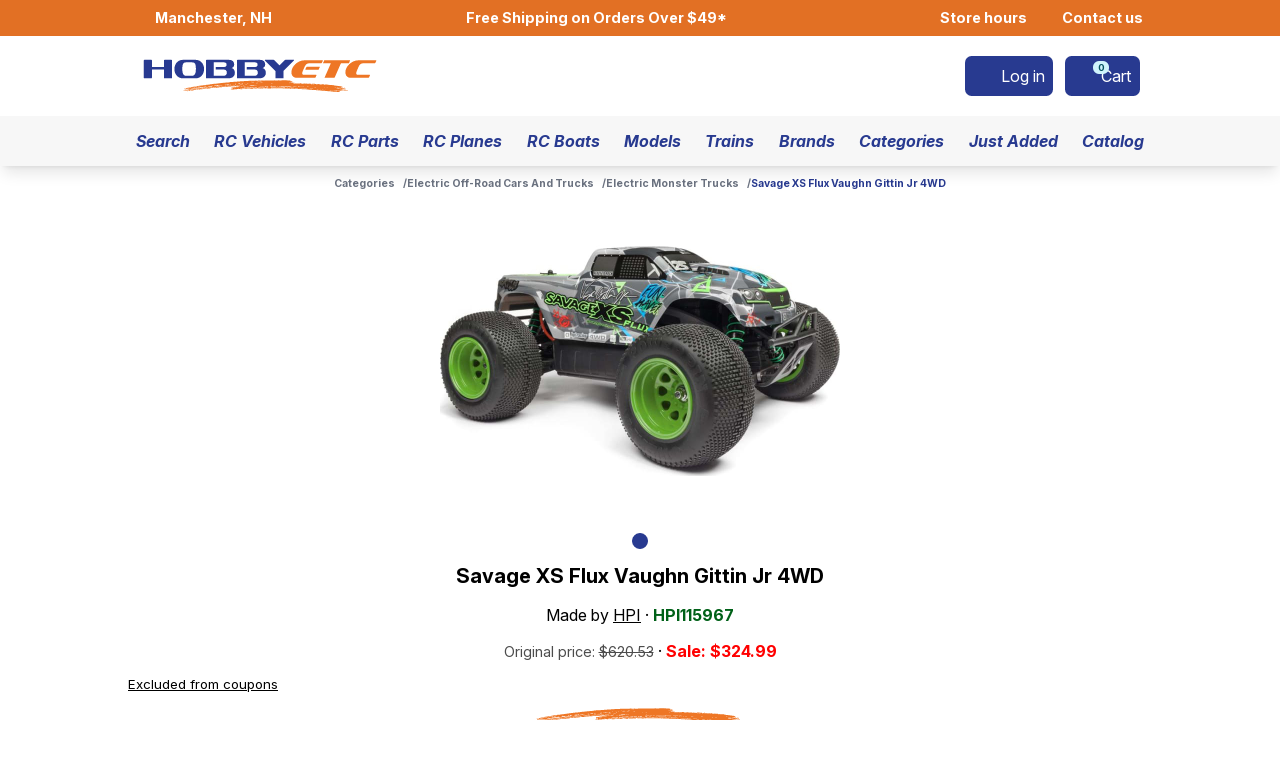

--- FILE ---
content_type: text/html; charset=utf-8
request_url: https://store.hobbyetc.com/parts/view/107141
body_size: 6004
content:
<!DOCTYPE html><html lang="en"><head><meta charset="utf-8" /><meta http-equiv="Content-Language" content="en-US" /><meta name="viewport" content="width=device-width" /><title>Savage XS Flux Vaughn Gittin Jr 4WD | Hobby Etc</title><meta name="description" content="Hobby Etc. is an online hobby store with a wide variety of kits and parts." /><meta name="keywords" content="remote control car,rc car,rc car parts,rc trucks,rc boats,rc planes,parts,hobby,tires,motors,merch,racetrack" /><meta name="theme-color" content="#283a90" /><link rel="icon" type="image/x-icon" href="/favicon.ico?mtime=1769704525000" /><link rel="icon" type="image/png" sizes="16x16" href="/favicon-16x16.png?mtime=1769704525000" /><link rel="icon" type="image/png" sizes="32x32" href="/favicon-32x32.png?mtime=1769704525000" /><link rel="apple-touch-icon" sizes="180x180" href="/apple-touch-icon.png?mtime=1769704525000" /><meta property="og:type" content="website" /><meta property="og:locale" content="en_US" /><meta property="og:site_name" content="Hobby Etc" /><meta property="og:title" content="Savage XS Flux Vaughn Gittin Jr 4WD" /><meta property="og:description" content="Hobby Etc. is an online hobby store with a wide variety of kits and parts." /><meta property="og:image" content="https://res.cloudinary.com/hobbyshop/image/upload/e_trim/c_pad,h_640,q_auto,w_800/v1/h/hpid5967gp.jpg?_a=BAMAMiGo0" /><link rel="canonical" href="https://store.hobbyetc.com/parts/view/107141" /><script type="module" src="/client.js?mtime=1769704567000"></script><link rel="stylesheet" type="text/css" href="/client.css?mtime=1769704566000" /><link rel="stylesheet" type="text/css" href="https://cache.hobbyetc.com/font-awesome-pro/7.1.0/css/all.css" /><script type="text/javascript" src="https://www.google.com/recaptcha/api.js?render=6LesQGIjAAAAAOn2_grKHc14tOx9PQhY6ZBHY7qo"></script><!-- Criteo Loader File --><script type="text/javascript" src="//dynamic.criteo.com/js/ld/ld.js?a=123205" async="true"></script><!-- END Criteo Loader File --><!-- Google tag (gtag.js) --><script async src="https://www.googletagmanager.com/gtag/js?id=G-HP3LG5XFLE"></script><script>window.dataLayer = window.dataLayer || [];function gtag(){dataLayer.push(arguments);}gtag('js', new Date());gtag('config', 'G-HP3LG5XFLE', { 'debug_mode': false });gtag('config', 'AW-17144739278');</script><!-- Google Tag Manager --><script>(function(w,d,s,l,i){w[l]=w[l]||[];w[l].push({'gtm.start':new Date().getTime(),event:'gtm.js'});var f=d.getElementsByTagName(s)[0],j=d.createElement(s),dl=l!='dataLayer'?'&l='+l:'';j.async=true;j.src='https://www.googletagmanager.com/gtm.js?id='+i+dl;f.parentNode.insertBefore(j,f);})(window,document,'script','dataLayer','GTM-KJ8RFKZH');</script><!-- End Google Tag Manager --><script src="https://static.klaviyo.com/onsite/js/VsaYaN/klaviyo.js" type="text/javascript" async></script><script>!function(){if(!window.klaviyo){window._klOnsite=window._klOnsite||[];try{window.klaviyo=new Proxy({},{get:function(n,i){return"push"===i?function(){var n;(n=window._klOnsite).push.apply(n,arguments)}:function(){for(var n=arguments.length,o=new Array(n),w=0;w<n;w++)o[w]=arguments[w];var t="function"==typeof o[o.length-1]?o.pop():void 0,e=new Promise((function(n){window._klOnsite.push([i].concat(o,[function(i){t&&t(i),n(i)}]))}));return e}}})}catch(n){window.klaviyo=window.klaviyo||[],window.klaviyo.push=function(){var n;(n=window._klOnsite).push.apply(n,arguments)}}}}();</script><script>(function(w,d,t,r,u){var f,n,i;w[u]=w[u]||[],f=function(){var o={ti:"187208271", enableAutoSpaTracking: true};o.q=w[u],w[u]=new UET(o),w[u].push("pageLoad")},n=d.createElement(t),n.src=r,n.async=1,n.onload=n.onreadystatechange=function(){var s=this.readyState;s&&s!=="loaded"&&s!=="complete"||(f(),n.onload=n.onreadystatechange=null)},i=d.getElementsByTagName(t)[0],i.parentNode.insertBefore(n,i)})(window,document,"script","//bat.bing.com/bat.js","uetq");</script></head><body class="full"><noscript><iframe src="https://www.googletagmanager.com/ns.html?id=GTM-KJ8RFKZH" height="0" width="0" style="display:none;visibility:hidden"></iframe></noscript><div class="notice-container"></div><div class="component-site full" data-google-recaptcha-site-key="6LesQGIjAAAAAOn2_grKHc14tOx9PQhY6ZBHY7qo" data-page-type="part" data-part-id="107141" data-part-short-description="Savage XS Flux Vaughn Gittin Jr 4WD" data-part-price-cents="32499"><div class="component-content-wrapper component-global-top-bar" style=""><div class="inner-wrapper"><div class="left-buttons"><a class="component-button size-small variant-zenith-secondary" href="/about-us" target="_self"><span class="icon"><span class="fa-solid fa-location-dot"></span></span><div class="text">Manchester, NH</div></a></div><a class="free-shipping" href="/documents/view/shipping">Free Shipping on Orders Over $49*</a><div class="right-buttons"><a class="component-button size-small variant-zenith-secondary" href="/documents/view/retail-store-hours" target="_self"><span class="icon"><span class="fa-solid fa-clock"></span></span><div class="text">Store hours</div></a><a class="component-button size-small variant-zenith-secondary" href="/contact-us" target="_self"><span class="icon"><span class="fa-solid fa-messages"></span></span><div class="text">Contact us</div></a></div></div></div><div class="component-global-navigation"><div class="component-content-wrapper component-global-navigation-primary-wrapper" style=""><div class="inner-wrapper"><a class="component-global-navigation-logo" href="/"><img class="image" src="/img/logo_zenith_horizontal.svg" alt="Hobby Etc Logo" /></a><a data-name="account" aria-label="Log in" class="component-button size-small variant-brand" href="/account/log-in" target="_self"><span class="icon"><span class="fa-solid fa-right-to-bracket"></span></span><div class="text">Log in</div></a><a data-name="cart" aria-label="Cart" class="component-button size-small variant-brand" href="/carts/current" target="_self"><span class="icon"><span class="fa-solid fa-cart-shopping-fast"></span><div class="component-badge size-medium variant-info"><span class="text">0</span></div></span><div class="text">Cart</div></a><button data-name="menu" aria-label="Menu" class="component-button size-small variant-brand" type="button"><span class="icon"><span class="fa-solid fa-bars"></span></span></button></div></div><nav class="component-content-wrapper component-global-navigation-secondary-wrapper" style=""><div class="inner-wrapper"><a class="component-button size-small variant-link" href="/search/v2" target="_self"><div class="text">Search</div></a><a class="component-button size-small variant-link" href="/parts/vehicle-kits" target="_self"><div class="text">RC Vehicles</div></a><a class="component-button size-small variant-link" href="/vehicles" target="_self"><div class="text">RC Parts</div></a><a class="component-button size-small variant-link" href="/categories/secondary/168" target="_self"><div class="text">RC Planes</div></a><a class="component-button size-small variant-link" href="/categories/secondary/152" target="_self"><div class="text">RC Boats</div></a><a class="component-button size-small variant-link" href="/parts/data-group/20000" target="_self"><div class="text">Models</div></a><a class="component-button size-small variant-link" href="/categories/primary/128" target="_self"><div class="text">Trains</div></a><a class="component-button size-small variant-link" href="/manufacturers" target="_self"><div class="text">Brands</div></a><a class="component-button size-small variant-link" href="/categories" target="_self"><div class="text">Categories</div></a><a class="component-button size-small variant-link" href="/parts/new" target="_self"><div class="text">Just Added</div></a><a class="component-button size-small variant-link" href="/parts/catalog" target="_self"><div class="text">Catalog</div></a><a data-small-to-medium-only="true" class="component-button size-small variant-brand" href="/about-us" target="_self"><span class="icon"><span class="fa-solid fa-location-dot"></span></span><div class="text">Manchester, NH</div></a><a data-small-to-medium-only="true" class="component-button size-small variant-brand" href="/documents/view/retail-store-hours" target="_self"><span class="icon"><span class="fa-solid fa-clock"></span></span><div class="text">Store hours</div></a><a data-small-to-medium-only="true" class="component-button size-small variant-brand" href="https://race.hobbyetc.com" target="_self"><span class="icon"><span class="fa-solid fa-flag-checkered"></span></span><div class="text">2025 racing</div></a><a data-small-to-medium-only="true" class="component-button size-small variant-brand" href="/contact-us" target="_self"><span class="icon"><span class="fa-solid fa-messages"></span></span><div class="text">Contact us</div></a><div class="history"><span class="component-muted">Open since 1987 | Online since 1996</span></div></div></nav></div><main><div class="component-content-wrapper" style=""><div class="inner-wrapper"><ul class="component-breadcrumbs"><li class="component-breadcrumbs-item"><a href="/categories">Categories</a></li><li class="component-breadcrumbs-item"><a href="/categories/primary/5">Electric Off-Road Cars And Trucks</a></li><li class="component-breadcrumbs-item"><a href="/categories/secondary/5">Electric Monster Trucks</a></li><li class="component-breadcrumbs-item"><span>Savage XS Flux Vaughn Gittin Jr 4WD</span></li></ul><div class="component-photo-gallery"><div class="photos keen-slider"><div class="photo"><img src="https://res.cloudinary.com/hobbyshop/image/upload/e_trim/c_pad,h_640,q_auto,w_800/v1/h/hpid5967gp.jpg?_a=BAMAMiGo0" alt="Savage XS Flux Vaughn Gittin Jr 4WD" /></div></div><div class="controls"><span class="previous fa-solid fa-chevron-left disabled"></span><div class="dot current" data-index="0"></div><span class="next fa-solid fa-chevron-right disabled"></span></div></div><h1 class="component-header" style="justify-content: center;font-size: 1.25rem;text-align: center"><div class="text">Savage XS Flux Vaughn Gittin Jr 4WD</div></h1><p class="component-paragraph" style="text-align: center">Made by <a class="component-anchor" href="/manufacturers/view/5" target="_self">HPI</a> · <span class="component-part-number" title="Click to copy part number" data-part-number="HPI115967">HPI115967</span></p><p class="component-paragraph" style="text-align: center"><span class="component-muted">Original price: <s>$620.53</s></span> · <b style="color: red;">Sale: $324.99</b></p><p class="component-paragraph component-excluded-from-coupons-paragraph"><a class="component-anchor" href="/coupons/exclusions" target="_self">Excluded from coupons</a></p><div style="display: flex;justify-content: center"><img src="/img/swoosh.svg" alt="" style="height: 1.25rem" /></div><div class="component-alert variant-warning"><div class="icon-container"><span class="icon fa-solid fa-triangle-exclamation fa-fw"></span></div><div class="content-container">This part is not currently in stock.</div></div><details class="component-details" name="description" open><summary role="heading" aria-level="2">Description</summary><div class="component-part-description">The Savage XS Flux packs in everything you know and love about the neck snapping, standing backflippable Savage Flux! A ridiculously powerful Flux brushless powerplant to provide you with the most menacing speed runs, legendary Savage durability that passes the bashing exam with flying colors, innovative TVP technology for a class leading design, and extreme monster truck appearance and ground clearance to conquer it all. <br />The compact Savage XS Flux is just 2/3 the size of a standard Savage FLUX XP, so it's the perfect size for backyard tracks and smaller areas. The Savage XS Flux is built tough with an all-metal drivetrain so it can handle giant jumps and speeds over 65MPH! The 4WD system provides excellent traction on any off-road or on-road surface you can throw at it. And it's all built with legendary Savage toughness so you spend more time driving and less time wrenching. <br />The Savage XS Flux is ready to go right out of the box, including a 2.4GHz radio system and 3S-capable Flux brushless system. Just add your favorite Li-Po battery pack like the HPI Plazma 7.4V or 11.1V batteries and start driving!<br />This edition of the Savage XS Flux also features the awesome looks of Vaughn Gittin Jr's Fun-Haver styling!<br />The 65+ MPH Savage XS Flux - The World's Fastest Mini Monster Truck. PERIOD. <br /><div class="ldh">FEATURES: </div> - Chassis: Aluminum TVP (Twin Vertical Plate) with integrated roll hoop<br />- Differentials: Four metal gears<br />- brushless Motor: FLUX MMH 4000Kv with 4-pole high-torque rotor<br />- Battery Box: Fits standard LiPo batteries and 6-cell NiMh stick packs<br />- Pinion Gear: 28T<br />- Spur Gear: Drive gear, metal 49T/idler gear 32T-56T<br /><div class="ldh">SPECIFICATIONS: </div> - length: 14.17&quot; (360mm)<br />- width: 11.02&quot; (280mm)<br />- height: 6.29&quot; (160mm)<br />- Wheelbase: 8.85&quot; (225mm)<br />- Weight: 4.73lbs (2.15kg) without batteries</div></details><details class="component-details" name="manufacturer-info"><summary role="heading" aria-level="2">Manufacturer information</summary><div class="component-manufacturer-info"><div class="manufacturer-details-container"><img src="https://res.cloudinary.com/hobbyshop/image/upload/v1566829791/logos/hpi_item.jpg" alt="HPI logo" /><h2 class="component-header"><div class="text">HPI</div></h2><p class="component-paragraph">70 Icon Street</p><p class="component-paragraph">Foothill Ranch, CA 92610</p><p class="component-paragraph"><a class="component-anchor" href="https://www.hpiracing.com/" target="_blank">https://www.hpiracing.com/</a></p></div><div class="warranty-info-container"><p class="component-paragraph">HPI Racing assumes responsibility for it products and will repair or replace any defective product at its sole discretion. HPI believes it is solely responsible for its products, therefore, Hobby Etc., Inc. will not be involved in any replacements. Please contact HPI directly.&lt;br&gt;&lt;br&gt;Contact HPI Customer Service for any product related problems at 949-753-1099. HPI Customer Service hours are Monday - Friday 8:00 to 4:30 PST. The HPI website, www.hpiracing.com, has information and frequently asked questions about HPI products.</p></div></div></details><details class="component-details" name="compatible-vehicles"><summary role="heading" aria-level="2">Compatible vehicles (2)</summary><p class="component-paragraph"><a class="component-anchor" href="/vehicles?make=5&amp;model=661" target="_self">Savage XS</a></p><p class="component-paragraph"><a class="component-anchor" href="/vehicles?make=5&amp;model=661" target="_self">Savage XS</a></p></details><details class="component-details" name="additional-details"><summary role="heading" aria-level="2">Additional details</summary><table class="component-info-table"><tr><td class="label">Package dimensions</td><td class="value"><p class="component-paragraph">7.48&quot; × 11.81&quot; × 20.87&quot;</p><p class="component-paragraph">19.00 cm × 30.00 cm × 53.01 cm</p></td></tr><tr><td class="label">Part numbers</td><td class="value"><p class="component-paragraph"><span class="component-part-number" title="Click to copy part number" data-part-number="4944258035239">4944258035239</span></p><p class="component-paragraph"><span class="component-part-number" title="Click to copy part number" data-part-number="HPI115967">HPI115967</span></p><p class="component-paragraph"><span class="component-part-number" title="Click to copy part number" data-part-number="HPID5967">HPID5967</span></p></td></tr><tr><td class="label">Shipping weight</td><td class="value"><p class="component-paragraph">132.33 ounces</p><p class="component-paragraph">3751.44 grams</p><p class="component-paragraph">8.27 pounds</p></td></tr></table></details><p class="component-paragraph" style="text-align: center;"><span class="component-muted">WARNING: Cancer and Reproductive Harm - www.P65Warnings.ca.gov</span></p></div></div></main><footer class="component-global-footer"><div class="component-content-wrapper" style=""><div class="inner-wrapper"><div class="section columns"><div class="column"><header class="header">Information</header><p class="component-paragraph"><span class="fa-solid fa-info-circle fa-fw"></span> <a class="component-anchor" href="/about-us" target="_self">About us</a></p><p class="component-paragraph"><span class="fa-solid fa-tag fa-fw"></span> <a class="component-anchor" href="/coupons" target="_self">Coupons</a></p><p class="component-paragraph"><span class="fa-solid fa-lock-keyhole fa-fw"></span> <a class="component-anchor" href="/documents/view/privacy-policy" target="_self">Privacy policy</a></p><p class="component-paragraph"><span class="fa-solid fa-arrow-turn-down-left fa-fw"></span> <a class="component-anchor" href="/documents/view/returns" target="_self">Return policies</a></p></div><div class="column"><header class="header">Useful pages</header><p class="component-paragraph"><span class="fa-solid fa-paper-plane fa-fw"></span> <a class="component-anchor" href="/contact-us" target="_self">Contact us</a></p><p class="component-paragraph"><span class="fa-solid fa-block-question fa-fw"></span> <a class="component-anchor" href="/faq" target="_self">Frequently asked questions</a></p><p class="component-paragraph"><span class="fa-solid fa-rectangle-list fa-fw"></span> <a class="component-anchor" href="/parts-lists" target="_self">Parts lists</a></p><p class="component-paragraph"><span class="fa-solid fa-screwdriver-wrench fa-fw"></span> <a class="component-anchor" href="/tools" target="_self">Tools</a></p></div><div class="column"><header class="header">Find us elsewhere</header><p class="component-paragraph"><span class="fa-solid fa-search-location fa-fw"></span> <a class="component-anchor" href="/dealers/find" target="_self">Authorized dealers</a></p><p class="component-paragraph"><span class="fa-brands fa-facebook fa-fw"></span> <a class="component-anchor" href="https://www.facebook.com/nhhobbyshop/" target="_blank" rel="nofollow">Facebook</a></p><p class="component-paragraph"><span class="fa-solid fa-flag-checkered fa-fw"></span> <a class="component-anchor" href="https://etc.liverc.com/" target="_blank" rel="nofollow">LiveRC</a></p></div></div><div class="section"><p class="component-paragraph"><span class="fa-solid fa-location-pin fa-fw"></span> <a class="component-anchor" href="https://www.google.com/maps/place/Hobby+Etc+Hobby+Shop+and+Raceway/@42.9801551,-71.4597517,17z/data=!4m6!3m5!1s0x89e3b86f432ca509:0x313004d960fe3db6!8m2!3d42.9801551!4d-71.4597517!16s%2Fg%2F1tc_s0cx" target="_blank" rel="nofollow">140 Hayward Street, Manchester, New Hampshire 03103, USA</a></p><p class="component-paragraph"><span class="fa-solid fa-business-time fa-fw"></span> <a class="component-anchor" href="/documents/view/retail-store-hours" target="_self">Retail store hours: Monday through Saturday, 8:00 AM to 7:00 PM (Eastern Time)</a></p><p class="component-paragraph"><span class="fa-solid fa-phone fa-fw"></span> Phone: <a class="component-anchor" href="tel:603-883-4919" target="_self">603-883-4919</a> (Please have part numbers ready!)</p><p class="component-paragraph"><span class="fa-solid fa-asterisk fa-fw" id="footer-shipping-policy"></span>  Orders placed before 3 PM Eastern ship the same day (excluding Sundays and holidays).</p></div><div class="section center"><p class="component-paragraph">Copyright © 1987-2026 Hobby Etc. Inc.</p><p class="component-paragraph"><span class="component-muted">Open since 1987. Online since 1996.</span></p></div></div></div></footer></div><div class="extra-elements"><script>
						gtag("event", "view_item",
						{
							currency: "USD",
							value: 324.99,
							items:
							[
								{
									item_id: "107141",
									item_name: "Savage XS Flux Vaughn Gittin Jr 4WD",
									item_brand: "HPI",
									item_category: "Electric Off-Road Cars And Trucks",
									item_category2: "Electric Monster Trucks",
								},
							],
						});
					</script></div></body></html>

--- FILE ---
content_type: text/html; charset=utf-8
request_url: https://www.google.com/recaptcha/api2/anchor?ar=1&k=6LesQGIjAAAAAOn2_grKHc14tOx9PQhY6ZBHY7qo&co=aHR0cHM6Ly9zdG9yZS5ob2JieWV0Yy5jb206NDQz&hl=en&v=N67nZn4AqZkNcbeMu4prBgzg&size=invisible&anchor-ms=20000&execute-ms=30000&cb=5nrxdapal0vo
body_size: 48820
content:
<!DOCTYPE HTML><html dir="ltr" lang="en"><head><meta http-equiv="Content-Type" content="text/html; charset=UTF-8">
<meta http-equiv="X-UA-Compatible" content="IE=edge">
<title>reCAPTCHA</title>
<style type="text/css">
/* cyrillic-ext */
@font-face {
  font-family: 'Roboto';
  font-style: normal;
  font-weight: 400;
  font-stretch: 100%;
  src: url(//fonts.gstatic.com/s/roboto/v48/KFO7CnqEu92Fr1ME7kSn66aGLdTylUAMa3GUBHMdazTgWw.woff2) format('woff2');
  unicode-range: U+0460-052F, U+1C80-1C8A, U+20B4, U+2DE0-2DFF, U+A640-A69F, U+FE2E-FE2F;
}
/* cyrillic */
@font-face {
  font-family: 'Roboto';
  font-style: normal;
  font-weight: 400;
  font-stretch: 100%;
  src: url(//fonts.gstatic.com/s/roboto/v48/KFO7CnqEu92Fr1ME7kSn66aGLdTylUAMa3iUBHMdazTgWw.woff2) format('woff2');
  unicode-range: U+0301, U+0400-045F, U+0490-0491, U+04B0-04B1, U+2116;
}
/* greek-ext */
@font-face {
  font-family: 'Roboto';
  font-style: normal;
  font-weight: 400;
  font-stretch: 100%;
  src: url(//fonts.gstatic.com/s/roboto/v48/KFO7CnqEu92Fr1ME7kSn66aGLdTylUAMa3CUBHMdazTgWw.woff2) format('woff2');
  unicode-range: U+1F00-1FFF;
}
/* greek */
@font-face {
  font-family: 'Roboto';
  font-style: normal;
  font-weight: 400;
  font-stretch: 100%;
  src: url(//fonts.gstatic.com/s/roboto/v48/KFO7CnqEu92Fr1ME7kSn66aGLdTylUAMa3-UBHMdazTgWw.woff2) format('woff2');
  unicode-range: U+0370-0377, U+037A-037F, U+0384-038A, U+038C, U+038E-03A1, U+03A3-03FF;
}
/* math */
@font-face {
  font-family: 'Roboto';
  font-style: normal;
  font-weight: 400;
  font-stretch: 100%;
  src: url(//fonts.gstatic.com/s/roboto/v48/KFO7CnqEu92Fr1ME7kSn66aGLdTylUAMawCUBHMdazTgWw.woff2) format('woff2');
  unicode-range: U+0302-0303, U+0305, U+0307-0308, U+0310, U+0312, U+0315, U+031A, U+0326-0327, U+032C, U+032F-0330, U+0332-0333, U+0338, U+033A, U+0346, U+034D, U+0391-03A1, U+03A3-03A9, U+03B1-03C9, U+03D1, U+03D5-03D6, U+03F0-03F1, U+03F4-03F5, U+2016-2017, U+2034-2038, U+203C, U+2040, U+2043, U+2047, U+2050, U+2057, U+205F, U+2070-2071, U+2074-208E, U+2090-209C, U+20D0-20DC, U+20E1, U+20E5-20EF, U+2100-2112, U+2114-2115, U+2117-2121, U+2123-214F, U+2190, U+2192, U+2194-21AE, U+21B0-21E5, U+21F1-21F2, U+21F4-2211, U+2213-2214, U+2216-22FF, U+2308-230B, U+2310, U+2319, U+231C-2321, U+2336-237A, U+237C, U+2395, U+239B-23B7, U+23D0, U+23DC-23E1, U+2474-2475, U+25AF, U+25B3, U+25B7, U+25BD, U+25C1, U+25CA, U+25CC, U+25FB, U+266D-266F, U+27C0-27FF, U+2900-2AFF, U+2B0E-2B11, U+2B30-2B4C, U+2BFE, U+3030, U+FF5B, U+FF5D, U+1D400-1D7FF, U+1EE00-1EEFF;
}
/* symbols */
@font-face {
  font-family: 'Roboto';
  font-style: normal;
  font-weight: 400;
  font-stretch: 100%;
  src: url(//fonts.gstatic.com/s/roboto/v48/KFO7CnqEu92Fr1ME7kSn66aGLdTylUAMaxKUBHMdazTgWw.woff2) format('woff2');
  unicode-range: U+0001-000C, U+000E-001F, U+007F-009F, U+20DD-20E0, U+20E2-20E4, U+2150-218F, U+2190, U+2192, U+2194-2199, U+21AF, U+21E6-21F0, U+21F3, U+2218-2219, U+2299, U+22C4-22C6, U+2300-243F, U+2440-244A, U+2460-24FF, U+25A0-27BF, U+2800-28FF, U+2921-2922, U+2981, U+29BF, U+29EB, U+2B00-2BFF, U+4DC0-4DFF, U+FFF9-FFFB, U+10140-1018E, U+10190-1019C, U+101A0, U+101D0-101FD, U+102E0-102FB, U+10E60-10E7E, U+1D2C0-1D2D3, U+1D2E0-1D37F, U+1F000-1F0FF, U+1F100-1F1AD, U+1F1E6-1F1FF, U+1F30D-1F30F, U+1F315, U+1F31C, U+1F31E, U+1F320-1F32C, U+1F336, U+1F378, U+1F37D, U+1F382, U+1F393-1F39F, U+1F3A7-1F3A8, U+1F3AC-1F3AF, U+1F3C2, U+1F3C4-1F3C6, U+1F3CA-1F3CE, U+1F3D4-1F3E0, U+1F3ED, U+1F3F1-1F3F3, U+1F3F5-1F3F7, U+1F408, U+1F415, U+1F41F, U+1F426, U+1F43F, U+1F441-1F442, U+1F444, U+1F446-1F449, U+1F44C-1F44E, U+1F453, U+1F46A, U+1F47D, U+1F4A3, U+1F4B0, U+1F4B3, U+1F4B9, U+1F4BB, U+1F4BF, U+1F4C8-1F4CB, U+1F4D6, U+1F4DA, U+1F4DF, U+1F4E3-1F4E6, U+1F4EA-1F4ED, U+1F4F7, U+1F4F9-1F4FB, U+1F4FD-1F4FE, U+1F503, U+1F507-1F50B, U+1F50D, U+1F512-1F513, U+1F53E-1F54A, U+1F54F-1F5FA, U+1F610, U+1F650-1F67F, U+1F687, U+1F68D, U+1F691, U+1F694, U+1F698, U+1F6AD, U+1F6B2, U+1F6B9-1F6BA, U+1F6BC, U+1F6C6-1F6CF, U+1F6D3-1F6D7, U+1F6E0-1F6EA, U+1F6F0-1F6F3, U+1F6F7-1F6FC, U+1F700-1F7FF, U+1F800-1F80B, U+1F810-1F847, U+1F850-1F859, U+1F860-1F887, U+1F890-1F8AD, U+1F8B0-1F8BB, U+1F8C0-1F8C1, U+1F900-1F90B, U+1F93B, U+1F946, U+1F984, U+1F996, U+1F9E9, U+1FA00-1FA6F, U+1FA70-1FA7C, U+1FA80-1FA89, U+1FA8F-1FAC6, U+1FACE-1FADC, U+1FADF-1FAE9, U+1FAF0-1FAF8, U+1FB00-1FBFF;
}
/* vietnamese */
@font-face {
  font-family: 'Roboto';
  font-style: normal;
  font-weight: 400;
  font-stretch: 100%;
  src: url(//fonts.gstatic.com/s/roboto/v48/KFO7CnqEu92Fr1ME7kSn66aGLdTylUAMa3OUBHMdazTgWw.woff2) format('woff2');
  unicode-range: U+0102-0103, U+0110-0111, U+0128-0129, U+0168-0169, U+01A0-01A1, U+01AF-01B0, U+0300-0301, U+0303-0304, U+0308-0309, U+0323, U+0329, U+1EA0-1EF9, U+20AB;
}
/* latin-ext */
@font-face {
  font-family: 'Roboto';
  font-style: normal;
  font-weight: 400;
  font-stretch: 100%;
  src: url(//fonts.gstatic.com/s/roboto/v48/KFO7CnqEu92Fr1ME7kSn66aGLdTylUAMa3KUBHMdazTgWw.woff2) format('woff2');
  unicode-range: U+0100-02BA, U+02BD-02C5, U+02C7-02CC, U+02CE-02D7, U+02DD-02FF, U+0304, U+0308, U+0329, U+1D00-1DBF, U+1E00-1E9F, U+1EF2-1EFF, U+2020, U+20A0-20AB, U+20AD-20C0, U+2113, U+2C60-2C7F, U+A720-A7FF;
}
/* latin */
@font-face {
  font-family: 'Roboto';
  font-style: normal;
  font-weight: 400;
  font-stretch: 100%;
  src: url(//fonts.gstatic.com/s/roboto/v48/KFO7CnqEu92Fr1ME7kSn66aGLdTylUAMa3yUBHMdazQ.woff2) format('woff2');
  unicode-range: U+0000-00FF, U+0131, U+0152-0153, U+02BB-02BC, U+02C6, U+02DA, U+02DC, U+0304, U+0308, U+0329, U+2000-206F, U+20AC, U+2122, U+2191, U+2193, U+2212, U+2215, U+FEFF, U+FFFD;
}
/* cyrillic-ext */
@font-face {
  font-family: 'Roboto';
  font-style: normal;
  font-weight: 500;
  font-stretch: 100%;
  src: url(//fonts.gstatic.com/s/roboto/v48/KFO7CnqEu92Fr1ME7kSn66aGLdTylUAMa3GUBHMdazTgWw.woff2) format('woff2');
  unicode-range: U+0460-052F, U+1C80-1C8A, U+20B4, U+2DE0-2DFF, U+A640-A69F, U+FE2E-FE2F;
}
/* cyrillic */
@font-face {
  font-family: 'Roboto';
  font-style: normal;
  font-weight: 500;
  font-stretch: 100%;
  src: url(//fonts.gstatic.com/s/roboto/v48/KFO7CnqEu92Fr1ME7kSn66aGLdTylUAMa3iUBHMdazTgWw.woff2) format('woff2');
  unicode-range: U+0301, U+0400-045F, U+0490-0491, U+04B0-04B1, U+2116;
}
/* greek-ext */
@font-face {
  font-family: 'Roboto';
  font-style: normal;
  font-weight: 500;
  font-stretch: 100%;
  src: url(//fonts.gstatic.com/s/roboto/v48/KFO7CnqEu92Fr1ME7kSn66aGLdTylUAMa3CUBHMdazTgWw.woff2) format('woff2');
  unicode-range: U+1F00-1FFF;
}
/* greek */
@font-face {
  font-family: 'Roboto';
  font-style: normal;
  font-weight: 500;
  font-stretch: 100%;
  src: url(//fonts.gstatic.com/s/roboto/v48/KFO7CnqEu92Fr1ME7kSn66aGLdTylUAMa3-UBHMdazTgWw.woff2) format('woff2');
  unicode-range: U+0370-0377, U+037A-037F, U+0384-038A, U+038C, U+038E-03A1, U+03A3-03FF;
}
/* math */
@font-face {
  font-family: 'Roboto';
  font-style: normal;
  font-weight: 500;
  font-stretch: 100%;
  src: url(//fonts.gstatic.com/s/roboto/v48/KFO7CnqEu92Fr1ME7kSn66aGLdTylUAMawCUBHMdazTgWw.woff2) format('woff2');
  unicode-range: U+0302-0303, U+0305, U+0307-0308, U+0310, U+0312, U+0315, U+031A, U+0326-0327, U+032C, U+032F-0330, U+0332-0333, U+0338, U+033A, U+0346, U+034D, U+0391-03A1, U+03A3-03A9, U+03B1-03C9, U+03D1, U+03D5-03D6, U+03F0-03F1, U+03F4-03F5, U+2016-2017, U+2034-2038, U+203C, U+2040, U+2043, U+2047, U+2050, U+2057, U+205F, U+2070-2071, U+2074-208E, U+2090-209C, U+20D0-20DC, U+20E1, U+20E5-20EF, U+2100-2112, U+2114-2115, U+2117-2121, U+2123-214F, U+2190, U+2192, U+2194-21AE, U+21B0-21E5, U+21F1-21F2, U+21F4-2211, U+2213-2214, U+2216-22FF, U+2308-230B, U+2310, U+2319, U+231C-2321, U+2336-237A, U+237C, U+2395, U+239B-23B7, U+23D0, U+23DC-23E1, U+2474-2475, U+25AF, U+25B3, U+25B7, U+25BD, U+25C1, U+25CA, U+25CC, U+25FB, U+266D-266F, U+27C0-27FF, U+2900-2AFF, U+2B0E-2B11, U+2B30-2B4C, U+2BFE, U+3030, U+FF5B, U+FF5D, U+1D400-1D7FF, U+1EE00-1EEFF;
}
/* symbols */
@font-face {
  font-family: 'Roboto';
  font-style: normal;
  font-weight: 500;
  font-stretch: 100%;
  src: url(//fonts.gstatic.com/s/roboto/v48/KFO7CnqEu92Fr1ME7kSn66aGLdTylUAMaxKUBHMdazTgWw.woff2) format('woff2');
  unicode-range: U+0001-000C, U+000E-001F, U+007F-009F, U+20DD-20E0, U+20E2-20E4, U+2150-218F, U+2190, U+2192, U+2194-2199, U+21AF, U+21E6-21F0, U+21F3, U+2218-2219, U+2299, U+22C4-22C6, U+2300-243F, U+2440-244A, U+2460-24FF, U+25A0-27BF, U+2800-28FF, U+2921-2922, U+2981, U+29BF, U+29EB, U+2B00-2BFF, U+4DC0-4DFF, U+FFF9-FFFB, U+10140-1018E, U+10190-1019C, U+101A0, U+101D0-101FD, U+102E0-102FB, U+10E60-10E7E, U+1D2C0-1D2D3, U+1D2E0-1D37F, U+1F000-1F0FF, U+1F100-1F1AD, U+1F1E6-1F1FF, U+1F30D-1F30F, U+1F315, U+1F31C, U+1F31E, U+1F320-1F32C, U+1F336, U+1F378, U+1F37D, U+1F382, U+1F393-1F39F, U+1F3A7-1F3A8, U+1F3AC-1F3AF, U+1F3C2, U+1F3C4-1F3C6, U+1F3CA-1F3CE, U+1F3D4-1F3E0, U+1F3ED, U+1F3F1-1F3F3, U+1F3F5-1F3F7, U+1F408, U+1F415, U+1F41F, U+1F426, U+1F43F, U+1F441-1F442, U+1F444, U+1F446-1F449, U+1F44C-1F44E, U+1F453, U+1F46A, U+1F47D, U+1F4A3, U+1F4B0, U+1F4B3, U+1F4B9, U+1F4BB, U+1F4BF, U+1F4C8-1F4CB, U+1F4D6, U+1F4DA, U+1F4DF, U+1F4E3-1F4E6, U+1F4EA-1F4ED, U+1F4F7, U+1F4F9-1F4FB, U+1F4FD-1F4FE, U+1F503, U+1F507-1F50B, U+1F50D, U+1F512-1F513, U+1F53E-1F54A, U+1F54F-1F5FA, U+1F610, U+1F650-1F67F, U+1F687, U+1F68D, U+1F691, U+1F694, U+1F698, U+1F6AD, U+1F6B2, U+1F6B9-1F6BA, U+1F6BC, U+1F6C6-1F6CF, U+1F6D3-1F6D7, U+1F6E0-1F6EA, U+1F6F0-1F6F3, U+1F6F7-1F6FC, U+1F700-1F7FF, U+1F800-1F80B, U+1F810-1F847, U+1F850-1F859, U+1F860-1F887, U+1F890-1F8AD, U+1F8B0-1F8BB, U+1F8C0-1F8C1, U+1F900-1F90B, U+1F93B, U+1F946, U+1F984, U+1F996, U+1F9E9, U+1FA00-1FA6F, U+1FA70-1FA7C, U+1FA80-1FA89, U+1FA8F-1FAC6, U+1FACE-1FADC, U+1FADF-1FAE9, U+1FAF0-1FAF8, U+1FB00-1FBFF;
}
/* vietnamese */
@font-face {
  font-family: 'Roboto';
  font-style: normal;
  font-weight: 500;
  font-stretch: 100%;
  src: url(//fonts.gstatic.com/s/roboto/v48/KFO7CnqEu92Fr1ME7kSn66aGLdTylUAMa3OUBHMdazTgWw.woff2) format('woff2');
  unicode-range: U+0102-0103, U+0110-0111, U+0128-0129, U+0168-0169, U+01A0-01A1, U+01AF-01B0, U+0300-0301, U+0303-0304, U+0308-0309, U+0323, U+0329, U+1EA0-1EF9, U+20AB;
}
/* latin-ext */
@font-face {
  font-family: 'Roboto';
  font-style: normal;
  font-weight: 500;
  font-stretch: 100%;
  src: url(//fonts.gstatic.com/s/roboto/v48/KFO7CnqEu92Fr1ME7kSn66aGLdTylUAMa3KUBHMdazTgWw.woff2) format('woff2');
  unicode-range: U+0100-02BA, U+02BD-02C5, U+02C7-02CC, U+02CE-02D7, U+02DD-02FF, U+0304, U+0308, U+0329, U+1D00-1DBF, U+1E00-1E9F, U+1EF2-1EFF, U+2020, U+20A0-20AB, U+20AD-20C0, U+2113, U+2C60-2C7F, U+A720-A7FF;
}
/* latin */
@font-face {
  font-family: 'Roboto';
  font-style: normal;
  font-weight: 500;
  font-stretch: 100%;
  src: url(//fonts.gstatic.com/s/roboto/v48/KFO7CnqEu92Fr1ME7kSn66aGLdTylUAMa3yUBHMdazQ.woff2) format('woff2');
  unicode-range: U+0000-00FF, U+0131, U+0152-0153, U+02BB-02BC, U+02C6, U+02DA, U+02DC, U+0304, U+0308, U+0329, U+2000-206F, U+20AC, U+2122, U+2191, U+2193, U+2212, U+2215, U+FEFF, U+FFFD;
}
/* cyrillic-ext */
@font-face {
  font-family: 'Roboto';
  font-style: normal;
  font-weight: 900;
  font-stretch: 100%;
  src: url(//fonts.gstatic.com/s/roboto/v48/KFO7CnqEu92Fr1ME7kSn66aGLdTylUAMa3GUBHMdazTgWw.woff2) format('woff2');
  unicode-range: U+0460-052F, U+1C80-1C8A, U+20B4, U+2DE0-2DFF, U+A640-A69F, U+FE2E-FE2F;
}
/* cyrillic */
@font-face {
  font-family: 'Roboto';
  font-style: normal;
  font-weight: 900;
  font-stretch: 100%;
  src: url(//fonts.gstatic.com/s/roboto/v48/KFO7CnqEu92Fr1ME7kSn66aGLdTylUAMa3iUBHMdazTgWw.woff2) format('woff2');
  unicode-range: U+0301, U+0400-045F, U+0490-0491, U+04B0-04B1, U+2116;
}
/* greek-ext */
@font-face {
  font-family: 'Roboto';
  font-style: normal;
  font-weight: 900;
  font-stretch: 100%;
  src: url(//fonts.gstatic.com/s/roboto/v48/KFO7CnqEu92Fr1ME7kSn66aGLdTylUAMa3CUBHMdazTgWw.woff2) format('woff2');
  unicode-range: U+1F00-1FFF;
}
/* greek */
@font-face {
  font-family: 'Roboto';
  font-style: normal;
  font-weight: 900;
  font-stretch: 100%;
  src: url(//fonts.gstatic.com/s/roboto/v48/KFO7CnqEu92Fr1ME7kSn66aGLdTylUAMa3-UBHMdazTgWw.woff2) format('woff2');
  unicode-range: U+0370-0377, U+037A-037F, U+0384-038A, U+038C, U+038E-03A1, U+03A3-03FF;
}
/* math */
@font-face {
  font-family: 'Roboto';
  font-style: normal;
  font-weight: 900;
  font-stretch: 100%;
  src: url(//fonts.gstatic.com/s/roboto/v48/KFO7CnqEu92Fr1ME7kSn66aGLdTylUAMawCUBHMdazTgWw.woff2) format('woff2');
  unicode-range: U+0302-0303, U+0305, U+0307-0308, U+0310, U+0312, U+0315, U+031A, U+0326-0327, U+032C, U+032F-0330, U+0332-0333, U+0338, U+033A, U+0346, U+034D, U+0391-03A1, U+03A3-03A9, U+03B1-03C9, U+03D1, U+03D5-03D6, U+03F0-03F1, U+03F4-03F5, U+2016-2017, U+2034-2038, U+203C, U+2040, U+2043, U+2047, U+2050, U+2057, U+205F, U+2070-2071, U+2074-208E, U+2090-209C, U+20D0-20DC, U+20E1, U+20E5-20EF, U+2100-2112, U+2114-2115, U+2117-2121, U+2123-214F, U+2190, U+2192, U+2194-21AE, U+21B0-21E5, U+21F1-21F2, U+21F4-2211, U+2213-2214, U+2216-22FF, U+2308-230B, U+2310, U+2319, U+231C-2321, U+2336-237A, U+237C, U+2395, U+239B-23B7, U+23D0, U+23DC-23E1, U+2474-2475, U+25AF, U+25B3, U+25B7, U+25BD, U+25C1, U+25CA, U+25CC, U+25FB, U+266D-266F, U+27C0-27FF, U+2900-2AFF, U+2B0E-2B11, U+2B30-2B4C, U+2BFE, U+3030, U+FF5B, U+FF5D, U+1D400-1D7FF, U+1EE00-1EEFF;
}
/* symbols */
@font-face {
  font-family: 'Roboto';
  font-style: normal;
  font-weight: 900;
  font-stretch: 100%;
  src: url(//fonts.gstatic.com/s/roboto/v48/KFO7CnqEu92Fr1ME7kSn66aGLdTylUAMaxKUBHMdazTgWw.woff2) format('woff2');
  unicode-range: U+0001-000C, U+000E-001F, U+007F-009F, U+20DD-20E0, U+20E2-20E4, U+2150-218F, U+2190, U+2192, U+2194-2199, U+21AF, U+21E6-21F0, U+21F3, U+2218-2219, U+2299, U+22C4-22C6, U+2300-243F, U+2440-244A, U+2460-24FF, U+25A0-27BF, U+2800-28FF, U+2921-2922, U+2981, U+29BF, U+29EB, U+2B00-2BFF, U+4DC0-4DFF, U+FFF9-FFFB, U+10140-1018E, U+10190-1019C, U+101A0, U+101D0-101FD, U+102E0-102FB, U+10E60-10E7E, U+1D2C0-1D2D3, U+1D2E0-1D37F, U+1F000-1F0FF, U+1F100-1F1AD, U+1F1E6-1F1FF, U+1F30D-1F30F, U+1F315, U+1F31C, U+1F31E, U+1F320-1F32C, U+1F336, U+1F378, U+1F37D, U+1F382, U+1F393-1F39F, U+1F3A7-1F3A8, U+1F3AC-1F3AF, U+1F3C2, U+1F3C4-1F3C6, U+1F3CA-1F3CE, U+1F3D4-1F3E0, U+1F3ED, U+1F3F1-1F3F3, U+1F3F5-1F3F7, U+1F408, U+1F415, U+1F41F, U+1F426, U+1F43F, U+1F441-1F442, U+1F444, U+1F446-1F449, U+1F44C-1F44E, U+1F453, U+1F46A, U+1F47D, U+1F4A3, U+1F4B0, U+1F4B3, U+1F4B9, U+1F4BB, U+1F4BF, U+1F4C8-1F4CB, U+1F4D6, U+1F4DA, U+1F4DF, U+1F4E3-1F4E6, U+1F4EA-1F4ED, U+1F4F7, U+1F4F9-1F4FB, U+1F4FD-1F4FE, U+1F503, U+1F507-1F50B, U+1F50D, U+1F512-1F513, U+1F53E-1F54A, U+1F54F-1F5FA, U+1F610, U+1F650-1F67F, U+1F687, U+1F68D, U+1F691, U+1F694, U+1F698, U+1F6AD, U+1F6B2, U+1F6B9-1F6BA, U+1F6BC, U+1F6C6-1F6CF, U+1F6D3-1F6D7, U+1F6E0-1F6EA, U+1F6F0-1F6F3, U+1F6F7-1F6FC, U+1F700-1F7FF, U+1F800-1F80B, U+1F810-1F847, U+1F850-1F859, U+1F860-1F887, U+1F890-1F8AD, U+1F8B0-1F8BB, U+1F8C0-1F8C1, U+1F900-1F90B, U+1F93B, U+1F946, U+1F984, U+1F996, U+1F9E9, U+1FA00-1FA6F, U+1FA70-1FA7C, U+1FA80-1FA89, U+1FA8F-1FAC6, U+1FACE-1FADC, U+1FADF-1FAE9, U+1FAF0-1FAF8, U+1FB00-1FBFF;
}
/* vietnamese */
@font-face {
  font-family: 'Roboto';
  font-style: normal;
  font-weight: 900;
  font-stretch: 100%;
  src: url(//fonts.gstatic.com/s/roboto/v48/KFO7CnqEu92Fr1ME7kSn66aGLdTylUAMa3OUBHMdazTgWw.woff2) format('woff2');
  unicode-range: U+0102-0103, U+0110-0111, U+0128-0129, U+0168-0169, U+01A0-01A1, U+01AF-01B0, U+0300-0301, U+0303-0304, U+0308-0309, U+0323, U+0329, U+1EA0-1EF9, U+20AB;
}
/* latin-ext */
@font-face {
  font-family: 'Roboto';
  font-style: normal;
  font-weight: 900;
  font-stretch: 100%;
  src: url(//fonts.gstatic.com/s/roboto/v48/KFO7CnqEu92Fr1ME7kSn66aGLdTylUAMa3KUBHMdazTgWw.woff2) format('woff2');
  unicode-range: U+0100-02BA, U+02BD-02C5, U+02C7-02CC, U+02CE-02D7, U+02DD-02FF, U+0304, U+0308, U+0329, U+1D00-1DBF, U+1E00-1E9F, U+1EF2-1EFF, U+2020, U+20A0-20AB, U+20AD-20C0, U+2113, U+2C60-2C7F, U+A720-A7FF;
}
/* latin */
@font-face {
  font-family: 'Roboto';
  font-style: normal;
  font-weight: 900;
  font-stretch: 100%;
  src: url(//fonts.gstatic.com/s/roboto/v48/KFO7CnqEu92Fr1ME7kSn66aGLdTylUAMa3yUBHMdazQ.woff2) format('woff2');
  unicode-range: U+0000-00FF, U+0131, U+0152-0153, U+02BB-02BC, U+02C6, U+02DA, U+02DC, U+0304, U+0308, U+0329, U+2000-206F, U+20AC, U+2122, U+2191, U+2193, U+2212, U+2215, U+FEFF, U+FFFD;
}

</style>
<link rel="stylesheet" type="text/css" href="https://www.gstatic.com/recaptcha/releases/N67nZn4AqZkNcbeMu4prBgzg/styles__ltr.css">
<script nonce="g6EpCdk10Bn_RvVCk5Cvzw" type="text/javascript">window['__recaptcha_api'] = 'https://www.google.com/recaptcha/api2/';</script>
<script type="text/javascript" src="https://www.gstatic.com/recaptcha/releases/N67nZn4AqZkNcbeMu4prBgzg/recaptcha__en.js" nonce="g6EpCdk10Bn_RvVCk5Cvzw">
      
    </script></head>
<body><div id="rc-anchor-alert" class="rc-anchor-alert"></div>
<input type="hidden" id="recaptcha-token" value="[base64]">
<script type="text/javascript" nonce="g6EpCdk10Bn_RvVCk5Cvzw">
      recaptcha.anchor.Main.init("[\x22ainput\x22,[\x22bgdata\x22,\x22\x22,\[base64]/[base64]/[base64]/MjU1OlQ/NToyKSlyZXR1cm4gZmFsc2U7cmV0dXJuISgoYSg0MyxXLChZPWUoKFcuQkI9ZCxUKT83MDo0MyxXKSxXLk4pKSxXKS5sLnB1c2goW0RhLFksVD9kKzE6ZCxXLlgsVy5qXSksVy5MPW5sLDApfSxubD1GLnJlcXVlc3RJZGxlQ2FsbGJhY2s/[base64]/[base64]/[base64]/[base64]/WVtTKytdPVc6KFc8MjA0OD9ZW1MrK109Vz4+NnwxOTI6KChXJjY0NTEyKT09NTUyOTYmJmQrMTxULmxlbmd0aCYmKFQuY2hhckNvZGVBdChkKzEpJjY0NTEyKT09NTYzMjA/[base64]/[base64]/[base64]/[base64]/bmV3IGdbWl0oTFswXSk6RD09Mj9uZXcgZ1taXShMWzBdLExbMV0pOkQ9PTM/bmV3IGdbWl0oTFswXSxMWzFdLExbMl0pOkQ9PTQ/[base64]/[base64]\x22,\[base64]\\u003d\\u003d\x22,\x22f0I4woRMflZ3wp7DisO/w6LDvisxwolNdiMWwqNCw5/CiDNqwptHAsKjwp3CtMOyw5onw7lrBMObwqbDncKbJcOxwrPDrWHDiizCq8Oawp/Diz0sPzRSwp/DnhzDv8KUAy3CrjhDw7XDlRjCrAssw5RZwpXDpsOgwpZMwozCsAHDhsOBwr0yLzMvwrkMKMKPw7zCj0/DnkXCsx7CrsOuw4JBwpfDkMKxwpvCrTFRdMORwo3Dh8KBwowUE0bDsMOhwrA9QcKsw4fCvMO9w6nDl8KCw67DjR/DhcKVwoJCw5B/[base64]/[base64]/DrcOSUcKLw412wroNf1QzEwVnE1LDsWhzwrMKw7bDgMKCw5HDs8OrCsOUwq4CUMKgQsK2w73CpHQbGyDCvXTDr1LDjcKxw5rDusO7wplbw7ITdTnDmBDCtmjCng3Dv8O9w7FtHMKTwp1+acK3NsOzCsOXw7XCosKww79BwrJHw7jDvyk/w60LwoDDgxVUZsOjV8Ofw6PDncOiSAI3wprDrAZDRhNfMxDDocKrWMKVYjA+YMOTQsKPworDm8OFw4bDosKLeGXCtMOwQcOhw5zDtMO+dU3DtVgiw5zDssKXSRrCpcO0worDpFnCh8OuVcOmTcO4VsKgw5/Cj8OfDsOUwoR3w4BYK8OWw55dwrkrW0hmwrNvw5XDmsOZwo1rwozCl8O1wrtRw5PDnWXDgsO3wqjDs2gxcMKQw7bDtnRYw4xDdsOpw7c/LMKwAyZ3w6oWbMOnDhg/w7oJw6hTwq1BYxtPDBbDncO5QgzCrBMyw6nDqcKTw7HDu3jDmHnCicKaw7k6w43DpWt0DMOYw7E+w5bCpALDjhTDucOsw7TCiSrCvsO5wpPDk3/Dl8OpwpHCusKUwrPDumcyUMOuw4Qaw7XCh8O4RGXCjMO3SHDDjBHDgxAgwqTDshDDkGDDr8KeNWnClsKXw6BAZsKcKBwvMSzDik84woddFBfDpFLDuMOmw5k5woJOw5hdAMOTwolNLMKpwrwaajYSw6rDjsOpL8ONdTcCwo9yScKrwopmMRo6woDDrcOUw6MccE/[base64]/CFFIwo05wovDjmAPNcKMw444Bmt1G0FEEW0qw4cHMsO3AcO8XyHCtMOWa2zDpF/Co8KTWMOQL1gmZcOnw6tdYMOMKjrDgsObOsKYw5xLwrYoBHvDqcOHTcKmV1nCuMKkw54Fw44Tw5XCk8Ogw68lREIwScKyw6gdPsOQwpwOwqELwpRXE8KBUibDk8OeAsOAQcOaBEHDu8OzwqnDjcOkYm1Qw4fDnyEpXRrChlDDuxsPw67DtQzCgw43UH/CjGRFwpDDhMOEwoPDqCsKw4fDkMOMw7jClj4VJ8KDw79XwpdGKcOGZSjCucOqI8KXU13CjsKpwqkQwqkuO8KAwonCg0FxwpfDt8O1cz/CqSFgw5Biw4HCo8KEw5Q2wpXDjVkJw4Aaw4ggdTbCqsOtEcOKGMKqM8KZV8KrIH9QQQIYby3CucO+w77Ci3NYwphOworDpMO1Y8K7w43CiysdwrNUDGLDoC/Djls9w4gjcBvDrRFJwqhjw58PHsKORyNdw5E0PsOGDkcnw5Rhw6vCnm4Pw79Qw6Vgw6zDqwh/ADhrPcKHasKAGcKgVVMhZcOhwpTCk8O1w7AuNcKRGsKrw7LDmcOGCMOxw7nDv3FfAcKwakYddMKSwqB1TnPDusKHwoBcY39nwpdiV8OZwpZibcOcwrfDklAIX3U7w6AZwqsyOWcVWMO2Q8KwDzjDvsOkworChm1TLcKlWHAFwr/DvMKdCsO9dsK8wo9YwrzClDQ6wpEVWXnDhG8qw6snOWTCm8OCRhtWXXDDqMOOQgTCghPDnjJRdDd9woPDlnLDhUFzwqPDtA4ewqsuwoU2GsOew5RPHWzDjMKnw5tSKiwZKMO/w4XDpEUgFgPDuDvChMOgw7xQw5DDqxHDi8OhZMOlwoLCtMOcw5Vnw6xlw7vDr8Okwq1kwqpCwpDChsO6ZsO4W8KlZEUzAsODw6fCm8O7GMKJw43CrXLDpcKzTCjDp8OWIhdFwpY5VsOMQsO8A8OaFMKEwozDjwx7wqxpw6AbwoMtw6XCrsKowq3Dvm/Dul7CkUd+bcOibMOwwrRPw7fDrzHDl8ORe8OMw4AvTzkWw5sdwooJVMKgw7kNMiAew5vClg0iFMKcCmzCuT8owqgyb3TDpMO3D8KVw73CnXZMwovClcK/[base64]/c8O9XsKqw4TCoCtrFmHDjQgVwowxw7HClMOOdzY7wpzCu09zw4jCkMO4N8OJKcKDRiJ/w6zDkxjCuHXCn0dUd8K3w6BWXjM3woNcJALCoA8YUsKDwrDDtTVpw5fCuBfChcOFwpDDqBfDp8KkOsKYwqjCpDHDlMKJwrfClkjDogNgw49lw4Y1P07Do8Oew6DDvcOlW8OdBwrCq8OVaSINw5sbYhDDkgHCvUw3EMO4S0DDrGTCkcKhwr/Cs8Kpf0k9wpLDu8O/wqApw6xuw67Dtg7DpcKAw4JpwpZlwrBOw4FQOcK+EkbDlsODwrTDnsOkJ8KHw6LDj1YVNsOIf2vDiVNNdcKsOMOvw5RgfksIwpAvwojDjMK7Yn3Cr8KscsOWX8OfwoXDn3F5ScK1wpxUPEvCrQHCmjjDlcKxwqUPWVDCuMO+w6/DqxBPIcOXw5HCgMOGdkPDm8Oew60oFHd9w74Vw67CmsOXM8ONw7DCosKow5sBw6lEwr0tw43DhsKzQ8OJbELCsMKRSlUAFnDCvC1ZRXrCs8KQUMKqwrovw7Mow7Brw6/DtsKgwo5Jw5nCnsKIw6pHw5TDtsOfwqUiDMOONsK8VMOKGl11ChjDlsOcLsK7w6nDs8Kww67DsWY1wojChXUfMFfCknbDgFjCscOYWDLCk8KVFFIzw5HCuMKUwrVXVcKEw7Imw78SwoAZBj1vbMKow6tQwoPCikbCu8KUGxXCtzLDicK4woVoekRMMArCm8OdH8K/f8KSZsOEw4YzwrfDtsOIDsKOwodgOMOLFGzDrjVdwq7CkcO3w4Erw7bDpcKkwqUvQcKAa8KyPMK4ecOIOCnDuCBaw7pcwoLDk31awrfCi8O6w73DujZSScKnw7pFf1sSw79dw49uIsKZUcKAw6/DiicBHcKWIXnDlT9OwrIrSlnCtcOyw5V2woHDp8OKWkFUw7V+f0Z9wqldY8OLwplwKcOnwo/[base64]/wp44FsKdOnbCrMOrw7XCsE/[base64]/CpMKJYAhaHsO1RMO0w45Ow7LCgSjCr8Onw6nCssOpw7gmRkBfWsOiQSTCs8OhHiciw7MYwqHDtMOAw4bCusOZwr/CmDljwrHCr8K9wpACwp7DggVVwrbDqMK2w75zwqQKE8K9DcOQw7PDpkZgXwxCwozDgMKZwqrCtE/DlAbDoW7ClFrCi1LDo1Mew7wnQjnDr8Kkw6LClsK8wr1FGTnCi8KcwozDoANxecK8w4vDoCABwrp2A1kjwo4/A2/DhGJuw6sMLllmwoDCmH8SwrZfTcKUTBTDhVPCn8OXw6PDuMOQbcOjwrMCw6LDoMKRwpVmdMOXwo/[base64]/Ds8KpwqPDuGoJUsKmwojDhXHDjMKaw5EzwqMuwo/CscOlwq/[base64]/w7vDoQZ3G8O0wp7DjBPCrw1/wpPCkXILwofCn8KFf8OmYsKvw53Cq1B+ewjDjWJnwpZCUyfClTw+wqPCisKiST4OwoBLwrx/[base64]/[base64]/DmgFgM8KxC8ODClrDlcOUawMiacOqfWhSGjvDvsOQwrHCsHTDkMKMw6oVw58EwqcZwok5VW/ChcODIsKjEMO9WcKTQcKlw6Avw4JHUhwCT1cAw5rDlXLDk2VdwoLCkMO1bnwEOAjDn8KsHgtyPsK8NAvCtsKiAUAvwp12wq/[base64]/[base64]/DmUt9UATDsR1vUcOVwrgHPxVmCH1veXpVHinCvmjCqsKRFHfDoD/DmwbCjy7Dox3DpRzCuSjDv8OFF8K9N3DDrMOYbQ8SAyB6J2LCpWUgbAZUbsOfwonDoMOOYMOrYsOOKcKOeCkPZH9nw6nCtMOvP1o6w5PDpXjCq8Ogw5vDlmXCsF07w5lGwrN4d8KuwoLDn08owpHDhWPCu8KaeMOiw7d8HsKnenU/[base64]/CuHPCucKpGMOfMC/DkxUuwovCvD3CsTAzdcKMwqvCrnXCtMOMesKPK1AJR8ONw6YsAgHChjvCj1FiP8OcOcOgwpPDvADDlsOAXh/DoybCnm0lY8KnwqbCrgLCmizCrAnDok/DjD3CsxJ0MCfCq8KpBsOqwofCqMK9QigBw7XCicOBw65sTzAtGsKwwrFccsOxw6tkw5zCvMKHJCVZw6TCojldw5/[base64]/DqcKcwqrChsOEwpw/wpQbw7sHw6ZJwooEwovDvcOUw69MwrRKQU3CrcKMwpEZwrdHw5VKHcOdCcO7w4zCjsOJwr0SNwrCs8Oow5/[base64]/[base64]/CvURLw7HDv8OhwqPCgGd7QVfDk8Kdw7JlU0ZqYsOSSS9+wptCwqg/[base64]/[base64]/VsOyV8KaaFrDowjCm8O+ZAgzY8OIT8OBwpHDq33Dk2cHwpLDrMOmZcOzw7XCr1/Di8Ojw7XDs8K4DsOtwqnDszxow7FKA8KUw47Dm1NpelXDrFRDwqHCrsKNIcOjwo3DvMK4LsKWw4J/asODZsKXP8KVMDElwr1Rw6xFwqxow4TDulRLw6tUR17CrGoRwrjDlMOEOwo9S19zBBnDisOfw67DmWspwrRjET8uOVRSw64lRUx1D0MaV0rCijsewqrDjzfDusKFw7HCjyFHIHplwobDpHPDucO9w7Acw6xbw7XDusKiwqYLeCrCosK/woEFwpt2wqXCssKew7LDq3dVWy92w5R9Nn4YVj3CuMK4wrl6FktmfVh+woLCkknDonnDmSnDui/DhsKfex4sw6PDnwVdw5/ClcO3DC7DpcO4TsK3woBLTsK8wrsUJkPDjHDDuSHDr0Rhw64iw7UGAsOzw6cbw41GAjEFw6PCghDCn1Buw5g6cj/CpMOMZzQnwpsUecOsScOIwr/Dv8K/aWNZw4YXwrMpVMO0w6YVe8Kmw4VcMMK8wphGZcOqwpklAsKMLcOyLMKcP8OsX8OXJn/CmsK1w75KwrHDoT7CinvCuMK5wo8NYlQvNgTCmsOJwoDDtTvCicK/[base64]/QcKIwo04w5PDqcOnUzTDuwLDhD/CosKjHw3CisOsw4PDnXjDhMOHwobDtwl0w63CncOkGTpiwqZpw7ZcXC/DlgZ2PMObwr49wrDDvhRzwopVYsKSTcKowr3Ch8KYwr7CvHMPwqJJwqPCiMOfwrTDiErDlcOOLcKtwoTCgSJfJVIlEwrCjsKywoBrw51DwrQ6N8KhHsKDwqDDnSHCni40w7RmNWDDqMKLwrBgU2hyZ8KpwrIKX8OzH01/w5wSwphjKxjCgMODw6fCmMOkESRnw6LDgcKswrnDjS/Ci0HDj3/CscONw6VGw4Aaw6rDmTTCmSodwp0CRAzDusKeEx/DuMKrHDvCk8KXSsK4eUrDsMKyw5HCklV9A8OUw5TCvSMvw5sfwozDlg8nw64tSQVUWMO9wqtxw7UWw5UJKndQw5EwwrVmFWJvcMKxw6vCh2h6w5QdCwY4MSjDiMKPwrBMR8O/[base64]/w4TCuGcCwp7DtmTCisKeEMOiP1rDksOfw63CjcKHw7oxwpLCvMOUwrfDq1A+wpkrBF7DlcOKwpfCn8OAKFQsY3xBwp0FPcKvwqdBfMOjwrzDhcKhwozCmcKPw4tRw7PDu8O4w79kwrZdwpfChg4QXMKEY1Jywp/DoMOOwpJaw7VBw6bDgSQLZcKFJsObFWwYFWxOJi43ZxjDsgDDmxvCssOXwpQuwpzCi8OaXncVSiRewrJSIcOiwp3DqcO7wqVHZsKLw7UOScOLwpoGd8O8PE/CpcKrcWDCq8O0Mlg/F8OewqdtdBtZPHzCn8OIW08VKifCkVATw4LCqxYKwojChh/DhxBdw4PCvMOWexnDh8OxacKbw51LZsOmwppVw4NEwpHCoMOdwok0SBnDg8OMJFgGwpXCkjJkJ8OnEAHChW08ZEDDlMK5a1bCh8Kbw5xdwoHChcKMDMOBZSfDgsOgCHRVEhkdG8OsNnMVw7htBMOKw5DCk1B4N2rCrR/CvxUMCsK1wqdcW2sWcBfCkMK3w7VNIcKtfcOxRTFiw7N8wq/[base64]/Dn8OPesKBwrk2E8KBw7hCwosOwpFJT8KYwqTCpsOdwrUVBMKmScOeSjTDrMKNwoPCjcKawpLCrlB5AsKgwrTCvWJow63Dr8OJLcO/w6XClMOXbFthw63CpWUnwp3CiMKXWnkJdMOkVBzDtsOYwovDvDpGFMKyKH3Dp8KRWCsDSsOfSWhHw6zCiGklwoN3JlnDjcKywrTDn8OLw6HDpcOBKcOMw4PCnMKLTMKVw53DkMKawrfDgWgQAcOqwqXDk8Ouw4kNPzojbsOxw4/Duh5pw6ZdwqXDsA9Xw7vDnX7CtsKuw7/[base64]/[base64]/CiUg8w5PCsMOjLsObVDwewoLDhMKsOmvDl8KuOzjDlkvDtxfDngUvUMO/RMKfYsO9w4hrw5E7wr3Dh8KJwoHCnyjDjcOJwp0Zw5vDpGzDgV5lbxMuODHCh8KNwq4pK8Obw5t8woAIwrIFXsKfw4nCk8OrZD50fsOGw4tPwo/DkT5KbcK0aknDgsOiNsKnIsODw4hIw6Z0cMOjLsKnEcODw6LDmMKPw4zDncOsGSTDkcO2wr0zwpnDh0ddw6Z0wp/DiEIiwoPCpDlyworDj8OOajALCMK3w6tuLHbDiFnDgcK3wqAZwpDDvH/[base64]/w7bChcKGMMORO2fCqQNvw5hIChrDgD1gPcKkw7/CvFPCiTwhNsOnazvCogjDhcK3TsOuwpLCgVUwHsO0MMKLwokmwqLDl2nDjyA/[base64]/cSxtTn9SwqYswpLChgbDgV8/[base64]/DjU3Cp04yeV7DgjYFKMKdfsOrKGPCsHbDj8KlwrxjwqYNAAPCt8Kzw48+I3TCuRXDj3V4IcOqw5rDg0pSw7fCnsOWF14owpnCi8OVRU3Cjkcnw7gDWsKic8KDw4zDtkHDm8K/wqTCucKdwrR3NMOowr3CtwsYw7zDg8KJZDHDgB4pIH/DjXDDn8Kfwql6BWXDkGbDjcOrwqI3wrjDpHLClCovwpXChBjDhsOEMUB7K2/[base64]/CuMK4w5NHwqnDicK5Q8KXwq1iPAt8w5TDsMKJY0dWIcOFXcOeJUzCssOBwpBiGMKjLm0uw57CqMKvasKZw43DhHPDvkV1GxAUVmjDuMK5wojCmkcWT8ObP8O1w7/DtMO0LsOxw5M4IcOVwocGwoJOwofCvMKMIsKEwr3Dr8KaB8ODw6/Dp8O3w6TDulTDkAhqw6t6NMKPwoTDgMKuY8K9wpvDqsOTPwAUw6/Dt8OPI8KteMKiwp4mZcOHKsKyw7lAW8KYeyx9wrrClsKBJDNoScKDwojDoFJyUTLCmMO3Q8OQZF8cWXTDrcKIBSFiPkQtKMK4QhnDoMOsSsK3HsO2wpLCpsOOXxLCrRdsw5/[base64]/CosKdwoLDlnAFwpPCs1PDqcOpZcOEwrTClcKkXTHDt13CnsK/CMOrwr3CpmNbw7vCs8O+w5NFKcOUPUXCicOnM2dlwp3CnAROGsOTwodDPcOpw7BMw4okw7IRw60UcMOwwrjCmsOKwoLChMO5A0LDr2DDtkHChksRwqDCv3QrZsKOw5N/[base64]/[base64]/CkXHDocOxHcO8RCwNZMKLecOTYkzDjjfCl8KOXj7Co8OZwrrCiXsPecOkQcKww50xfsKJwqzClDNsw5nCiMOtYx/DlQLDpMOQw6HDsl3Dk0sTCsKfDAbDnCDDqsOUw58CRsKFbDsJRsKkw57CiizDoMKaI8Oaw6/[base64]/DrgHDkncDPsOiZcKAwo7CpMOuwrvDtmnDkMK4QcK4JB3DusOewq1xQ0TDvBTDpsOXRgd0w5xxwr1Rw5Fgw5XCvMKwUMOLw6jDosOffj4UwqMKw5EaZ8OUKH1DwrVUwpvCmcOTehp2CcOJwr/Ch8KcwqrCpjYrAsOIJcK5WScRZ3/Cvnozw5/DiMOvwpvCrMKSw5LDm8KewqY9wozCsTY8wqB/JCJJHcKCwpbDsQrCvSzCpQdgw6jCs8OxDn/CoyRAQ1TCsWrCok0Cw5gww6bDm8KXw63Dl1TDhsKiwqPCtcOUwoZcH8OEL8OAFwVQPkYuZMKVwpZmwp58wpQXw5sww7Zsw5crw6zDo8OtAix7wqJtYSbDp8KaHsK/w5rCsMK6JsO+FSLCnmHCjcK7GA/[base64]/DhgNmw7PDuDXCtQNYw7/DosOZTj7DpxbCjsOFBGPDjFPCvcOsFsO/f8Kww6vDisK1wrkVw4vCg8O9cn3CtxzDh03CgEojw7HDm0gXZC4UIcOhX8Kvw4fDnsKqGMOcwrM1KMOQw6DDhsOVw4LCg8Ogw4TCjD/CqEnCvg1wL2HDpjXCmFDCg8O6KsKMTE8ndXbCm8OJKlPDg8OIw4TDuMO9Kz0zwrXDqw/DvsKMw74jw7wXCsKNFMKKccK4GSLDkgfCnsOwPExDw7F1w6FWwobDoEg9axQpN8ORwrIcRi3Cq8KmdsKAAcKfw7BJw4LDmA3CvhrDlznDnsOWO8KgDCl9BAgZSMKPPcKjB8K5GjcXw4PCmFnDn8O6ZMKQwr/CvcOlwpdYasKhw57CtSrDscKcwrjClAt2wp5dw7bCpMK0w6/CmnjCiBwmwrvDv8Ktw50ZwqjDrjIPwrjCjnJCZMKxPMO0w6xlw7drw5vCscOaBFt8w5l5w4jCiX7DtFTDrXfDvWxww4Z5asKDXnnCnSMfYkwvecKWwoDCui1lw6nDjMOOw77Dr3tzFVVtw6LDhgLDuVAiCCZ7WcKDwrwWKcOzw4bDvy0wGsO2wq/[base64]/DgznDg8KNeAN4w7bDrTTDtH/CrsK8YG9raMKfw5pvAS3DjsKGw5DCjcK2S8OLwplpPAcFXjfCgyzCh8K5EsKSdmnCl0JZI8Ocwpk0w6NTwqrDo8OiwpvCq8OBMMOkZkrDssOAwq7DuEF3wpprU8Klw7gMVcKgFw3DslzCmgA/IcKDa0TDhMK4wpjCixXDmXnCo8O0TzJiw4/[base64]/wpLDk3MSw7k2wrYIwrrDoVDDiULCnS/[base64]/[base64]/woIhwrjDhcOHw40uw7dsZMOIdEEUDTRDZF3Cq8K3w7Y/wq8nw6jDusOUMcOEX8KQASHCg0XDpsOpRzA7QiYOwqdcQGvCicKuTcKaw7DCugvCjsOYwrzCi8Kcw4/DhgrCocO3WHDDocKdw7nDpcK9w7PDvsOQNhLDnXPDi8ORwpfCp8OWQ8Kiw6fDu1tLJRwdBsOJf1J0TcObBsOrJAF3woDCi8O7YsOLdUMlw5jDsE0Kwp4QJcOvwo/[base64]/CsGBCwonDrX1jVsOQwrZ8w7zDkFXClEYSwr7CusOAw7HChsOfw5taB3h/XFnCtx1WSMKIWn3Dh8KbRCl3OMOOwqYDBAo+dsOrw5vDsBzDn8O0ScOHKMKFMcKmw4VdSSlwdzkxaCJ4wr/DoWMhFi94w6xxw7A5w5DDkRt/[base64]/L0HCtwfDo8KFw5vDmsOGw4LCkcKzcsKLw7TCpQHDjw7CmFwAwoTCssO+RsOlUsKgPx5ew6Enw7V5VAHCnUpvwoLCjwHCoWxOw4DDnSzDr3lgw4DDqSYLw4w5wq3DqU/CiGcUw7DCtjl0AC0udwfDg2IjGMOeD0LCjcO/GMOLwrJUTsKoworChcO2w5LCti3Dm04ENB4UC3F8w4PDvSYYCjLCoitDw6rCmMKhw7FyI8K6w4vDkUg3X8OsHzHDjHzCmk41wpLCmsKhABtHw5rDjyzCvcOUGMKKw5kPwqMsw5cDDMOSMcKlw5rDnsK5OAlxw7zDrMKHw74SX8ODw4/Dil7Co8Kcw71Pw67DjMKNwoXCg8KOw7XChcKrw6lfw6jDscOCTjs6dcKpw6HDk8ORw5YJGiAwwqJYZ0LCoCXDgcOWw4nCjcOzVMK+ETTDlGoPwpMGw7NSwq/DkDjDjsOVYSjCo2zDusK4wqvDnhTCkVzCsMOcw7xhbRLDqWU2woUZw6hqw7YfGcOPFF4Iw6/[base64]/Ct8OVw4HDm8OLTjtkwrM3woNiaR/CpMKmw7M0wqdhwoF4ah/[base64]/DscO9w67CmsKfO1wuw7LDmMOtwq/CjkPDpRdqwr1/ccOCNsKPwpLCjcKIw6fDlH3DpcK9QsOhOcOVwpDDvEgZZBlqSsKqTcKHGMKNwoLCg8OKw6o5w6B3w4/CjAoAwqXDkEvDjXPCu0DCvzsUw77Dg8KVEsKUwpgwbjsmwr3CpsOwKl/Cu1NXwpE+wrVxPsKxelYyb8KcOm3DpkV6wpYjwpXDusOrVcK0OMOcwod1w6/[base64]/EhPDnsK0Lh7Dp8OrasOzw57Ckh3DksKtSRE+AcODQD8RYMOGNC3DogEbEMKkw5PCqMKzLVjDtjjDvcOYwoTCiMKMf8Kow6rCnQDCpcO5w6Bmwpt3HA/DhGw+wr1+wpNLIVwtwrHCkcKyMsOhVFrDulUGwq3DlsOsw4bDikJAw4/Dt8KNT8KedBxrZAbDuHICeMKMwprDsVIRHm1WYC7Cj2HDtxgLwoocDFrCvxvDhGxfPMOlw7zCnWfDo8OAXn9hw6VmZVhEw6fDnsONw6E/wpZdw75EwpDCqRQRVnHCj0oENcKTA8KkwqDDozrCvgzCjgwafcK4wo52DiLCtMOaw4bChy/Ct8O9w6/DkWFVGTvDkhDDj8O0wrVKw4zDsndFwpnCuRcNw5rCmFMeGcKLZ8K6I8KawrF0w7bDo8OxLXnDlCfDiDDCkFrCqULDgVXCoAjCssKyRMKNP8KBNsKrcmPCuCZvwrHChXoIP24fLCLCl2LCtC/CisKRSmJjwrpqwr9ww5nDoMKFW08Ow4LCusK5wqDClcKwwr3DicKmbH/CmzM+UMKIwonDgmIFwpZxMnPCtAFRw7bDlcKuaBXCg8KFY8OGw4bDmSgYL8OgwoXCuhxiO8OQw4Yqw5FLw7XDhQzCtBgPScKCw744w79lw6M2SsKwShTDoMKkw5IKQMKtRMKpKFrDrcKJLh89w7sTw5LCpMKyZiLCtcOnGMOzIsKFRcOzEMKdOcOHwo/CtTdfwplWeMOwLMKnw4sCw4hCYcKgYcKwQcKsJcOfw7sPG0fCjgvDmcOTwq/DhMOBQ8KZwqbDicKFw7AkMMKFJMK8w6s8wrFZw6p+woJ4w4nDjsOqw4XDj29sX8KtA8KQw4ZCwqDCjcKSw6sreA1fw5rDpmZvLSjChCEiLMKcw78FwoLDmiRTwqrCvw7Dn8OSwofDusO/w5DCpsK+wrNLQ8KVGCDCqMOpOsK2YcKZw6IJw5bDmGshwqvDrU1bw6nDsV4hVA/DkE7CjcKPwpPDq8OuwoV5Eytbw4rCosK4O8Kow5tEw6TCkcOtw7rDuMKuGcOgw7zCukU7w7EoUxZ7w4YOQ8OeVxUOw6ZuwpDDrUBkwqXDmsKTEQcIYSnDrm/Cr8Ojw5/CsMKHwphDXkN2w5bCowfCq8KtBDhWwoPDh8KswrkabAcow4LCmkPCj8KQw44fQMOrGcKYwqXDrmnDksO5wqx2wqwSX8Obw4cUccK3w5rClMK6wojCv0/DmMKFwpxRwq1Xwph0ecOFw5sqwr3CiT9nDFnDpsO2w7MKWBE3w7DDsRTCosKBw5d0w77DrRXDiQBgaVDDoVLDmEwaKFzDuDLCi8K3wqrCqcKnw4MmY8OKWMOZw4zDvzrCv3rCmw/Drj3Do2XCn8Ktw71FwqI1w6psSjrCiMOOwrPDh8K8w43CklfDr8K9w5V0FSk+wpgIw4k/[base64]/w6Q/[base64]/CvBcnwp5KJT/DvMOjwpLDhsK7Y8OQwpjCgQrDlgBzQ0DCgi0uZ2okwpHCk8O0bsK6w6oswqfCmmXChMOgBGLCl8KSwojCgGg0w5ITw7bCvzDCkcOPwohaw78GKl3DlRfClMOEw4l6w7rCscK/wozCs8KDFgwwwrPDvDxCeUzCrcKCO8OAEMKXwqBuTMKyBMKTwoEEanJzWlx1w5/CsiLCsyEJUMO0YF/ClsKABkbDs8KhJ8ODwpAkChjDmQ1cbWXDsn5ow5ZVwr/[base64]/[base64]/Du8Knw5NPVDEcR1E3wpdBw5Mnw6prw6dcKVELMXDCnjw8wp9BwqxPw6XCicO7w6HDpzbCi8KgCTDDqGnDm8K7wqhNwqUwTxHCqMK7JgJbC2hnCDLDrxB2w7XDpcOGOcO8dcKKTywrw494woTDicOcw6pQMsOHw4lEWcOhwowpw40KfW0pwo/[base64]/w53CsMO9woPCrjJGKsKkQyTClsKNw7Qswr/Do8OGFsObfCHDnVLCui5Lw7LCkMKaw79LaEIAPsOfFFzCqMOwwoDDvWJPU8ObTzjDlEAYw7rCuMKWfhbDvn5Ew7/CkQXCgg9ULlfClDEyGQ0rNMKWw43DsGzDkcK2cGQCwrpLwrHClWkeM8KtNhjDugEXw4PDr01eb8KSw5vCgw5nbB3CmcK3ehUXWSnCv2pQwohJw7wkch9kw4w+LsOgd8KnNQw5Dh93w5fDpMKhFnDCuxY+YnLCq3tJacKZIcKEw6N7WV9Iw446w4/CmjrClcK4wqBxS2bDm8KiVXPCjTAlw5pzGQdoEDxmwq3Dh8KFw6LChMKJw6zDqFrChlpJGMO7w4BsS8KSFXDCt3lLwq/CncK9wqfCgcOvw5zDlSbCviHDrMO+wrBzwrvCvcO1VzgUb8KHwp3ClHzDkWbCsR/CssKvOBxaRB0AXUYaw78Lwpt4wqnCncKCwoJqw5rDjxzCinrCrAs4GsKRDR5TW8KvE8K9wq3Dv8KbalFHw5XDusKIw4l7wrTCt8K4Z3XDjcObbxvCn2wBwqYHasKxYVRgw7w4w5Mqwo3Drz3Cp1pzw77Dh8KNw4hEesOOwpbCnMK+wpvDu0XCgx5KTzvCm8O/eikwwqFHwrtaw6/[base64]/CvMKrJcKaD3stMMKxwqg2XUNJUWrDrsO8w68bwpfDrCfDjxQBSnd4wqVdwq7DosOewqYzworDrSLCr8O6d8O6w7rDkMOrcRnCpALDvsOyw68ORhcxw7oMwphsw7fCtXDCrjEFJ8KBXwFQwq/ChxTCnsOxd8KCAsOxP8Kvw5TCksKww7VnH2tcw4PDscOmw5TDrsKnw7cqWcONZMOhw7clw5/Dk0fDosKuw6vCvgPDtnl/ahLDuMKSw40VwpLDg0bCqcOMd8KPSsKjw4jDocKnw7h3wobCsBrClcKzw7LCqEbCmcO6BsOYEMOgThTCqcKcQMKqImB4wrROwr/DuFvDl8OEw4B0wroFeW0pw4PDqMOUwrzDlsOzwpvCjcK1w45mw5tuHcKlE8OSw5nClcOhwqfDj8KkwosRw5zDgjBMSVk2QsOGw5w5w6jCnFfDtiLDj8OqworDpTbCpMOdwpd0w4HDm2PDjB8Pw5hxA8KkV8K1bEnDpsKGwp0KKcKtdxUWRsKewpBKw7/[base64]/[base64]/wqI3w5fCsMKdMGjDmMKueQHCgMK2dDbCtxzCg8OCTGfCmhHDuMKkwpJTLsOvUcKjL8KeAgfDp8OPR8O/KcK1RsK/wrXDhMKiXR56w4bClMOdFkvCqsKaRcKqOsKrw6hlwp09esKNw5fDrcOXYMOuQxTCr13CpMODwowRwqd+w4dxw6fCmHDDrXfCrQXCrizDoMOTT8OvwovCgcOEwobCh8Oyw57DnREkBsOAV33DqiYZwpzCsH95wr95eXjCtQ/CtFjCjMOvX8O6JsOqX8O4azUZIkk3wpJbFsKbw6nCgnMsw58OwpPCh8KJO8OLwoVfw6HDnU7CnjQNVF/DoWPCgwsTw491w7ZyQknCusOcw6/Dk8Knw5UTwqvCpsOAw6QbwoQgTMKjGsOCEcO+WcOew5DCjsOww7nDscKDGmQ1FwFew6PCscKIE2vDllVDAcKnZ8Kmw5LDsMKXR8OOB8K/woDCocKBwrHDicOteBdvw7UVwoUBZsKLNcOIfMKVwpodCcOuCm/Co2DCj8Kqwo4UDlXCqT/Cr8K6OsOKEcOYGsO5w7l/GcKpKx4nXQ/DgHXDg8KPw4MkFXDDrBNFcjpFfR8RO8OLwrjCn8KtTMOlZVs1OWvCgMOBTMOdJ8KswrgjWcOewqVFM8K9wrwQDwNLFFscaEAUScKvP1/[base64]/Clh91Jh8dBsOOXsKKVXPDpcOnHHMJXy7DkFzDvMOIwrktwpDCjMOmwrNew4Fqw4bDihjCrcOeXXDCkVnCjWcKwpbDlcKew7hoUMKjw4/Dm3oyw6XDpMKTwp4NwoLCi2R3NMOORyLDkcKqNMOJw54jw4Q3FlzDoMKeECbCkWcMwoADV8O1woXDuTvDicKLwqBWw6HDnxI0woMBw6nDog/DrHfDi8KIw7vChg/Dq8KvwofCgcOlwqoDw7DDtitgVkBuwp1KZcKKcsKgLsOnwrJhdg3CiHzCsSPDs8KPNmPDusK9wrjChQg0w4TDqMOPNirChHhmX8KsXQLCmGJLH3J7NMO7ZWcxSlbDlXbCtmzDv8KrwqDDvMKnRMKda0/Dv8OwO3JlNMKhw7pPQiPDvXJyJsKfw7XDlcK+W8KIw53CtCPCvsK3w5Uswo/[base64]/CkVQ+w7/CtcKSRcKkw49Aw7UiR8OpFEbDrsOma8OhZjDDkSJIKUZ2PF7DtGNMOCvDi8OtAw8/[base64]/CnWrDsMKIwocFf8KVwqfCi2fCqjnDjMOWeEfDvTBPJQjCgcKHBzF8fw3DvsKATTlaFMKgw55TRcOfw7TCtUvDnnUkw5NEEX88w5YXUWDDoVTCujbDvsOqw6nCnh1pK0fCnCA1w5fCmcK5Y2AJHU7DsAwKdcKpwpLCnkfCr1/[base64]/DucO3wr8SKznDusOxVHTCl39QwrULwp7DnMKudcKOwrFVwoXCrkpWAsO+w4TDv0TDjgXDq8Kqw7NXwq1qGgxZwp3Dg8OnwqLClg8pwojDqcOIw7RcZFcxwqnDhBvCvQNfw6vDjjLDqjRbw5PCnQLClXlTw6HCpy3Ds8O4L8OtdMKTwoXDihvCl8O/J8OoVFwfwpLDrzPCi8O1wo/[base64]/[base64]/DkMKawpLDj0jDiEgIw6VEwq/Do1fDiMKjBVMJTyolw6AHI0dlw4kRBMO2NElSUwrCrcKfw6TDosKSwppvw6RWw595WGTDoH/CrMKpUiZ9wqJyXcOKWsKewqI0RMKGw5Jyw7lXKXwfw78Ow4A+QcO4ITnCsyzCrH1Gw6HDj8OBwpzCgsKUw67Dth3Cv3TDo8KrWMK/w73DicKSOcK2w4PClyhHw7YMG8KXw49RwrZuwoTCj8KyMcKvwrcwwpUYTg7Dr8O1wpDDtR0Aw43DscKQOMOtwqVkwq3Di2nDssKBw6bCh8KXBBDDrBnDksOlw4YawrTDoMKPwpFXw5MYLGXDqmnCoUHCo8O8ZsKyw5oLCBDDtMOpwqFPPDPDs8KRw7nDvC/ChcOfw7bDn8OZM0Z6T8KYK1PCtcOJw6wTbcK+w65pw64Xw6TCucKeCWXCncKOfHYTXsKdw5N5f0pSEUTCrHrDnmwSwrl1wr19JiQcFsOYwqd/MQPCkg3Dp0gaw4hMc3bCkMKpBErDo8KdXgTCrcK2wqtmERh7XxgpLV/Cm8Omw4LCt1/CuMKIWMKcwrphwqF1YMOvwownw4zCusKDQMKKw6pmw6tVT8KeY8K2w6ITcMKcJcOjw4p3wo12CAo/[base64]/[base64]/CrhwMD8OaGkc1wpclScKAwo/[base64]/DvD8AeFcxw5TDsRzDiwXDtFjChMOjw4nDoMOpHcO2JMO8wpJPRnFOXsK1w5LCvcKXUcO9NHdfJsOJw64Zw7HDrFJLwo7DrsKywocuwqldw7jCsC/[base64]/Cq3syW8KhGcKyQknCqMKPwoHCmk/[base64]/[base64]/dMO1UsK8w6PDr8Odw6Ft\x22],null,[\x22conf\x22,null,\x226LesQGIjAAAAAOn2_grKHc14tOx9PQhY6ZBHY7qo\x22,0,null,null,null,1,[21,125,63,73,95,87,41,43,42,83,102,105,109,121],[7059694,304],0,null,null,null,null,0,null,0,null,700,1,null,0,\[base64]/76lBhn6iwkZoQoZnOKMAhnM8xEZ\x22,0,0,null,null,1,null,0,0,null,null,null,0],\x22https://store.hobbyetc.com:443\x22,null,[3,1,1],null,null,null,1,3600,[\x22https://www.google.com/intl/en/policies/privacy/\x22,\x22https://www.google.com/intl/en/policies/terms/\x22],\x2296MAesPAlWhcjJgd5vnOPYlKfx9lZgC12b7HNmYTMgA\\u003d\x22,1,0,null,1,1770046484187,0,0,[15,138,224],null,[152,27],\x22RC-ThgiBXDKNfF17g\x22,null,null,null,null,null,\x220dAFcWeA4JDtVMBQwABSDjFFuuEwsgI5OLJtyA9-o6SYj6ThgsB7H91bvw780vMJqrHS5MbZ_1_-VZmrdBoZm0YyZDNDSC-Hzdhw\x22,1770129284189]");
    </script></body></html>

--- FILE ---
content_type: text/css; charset=utf-8
request_url: https://store.hobbyetc.com/client.css?mtime=1769704566000
body_size: 12437
content:
@import"https://fonts.googleapis.com/css2?family=Inter:ital,opsz,wght@0,14..32,100..900;1,14..32,100..900&display=swap";@import"https://fonts.cdnfonts.com/css/gagalin";.keen-slider:not([data-keen-slider-disabled]){align-content:flex-start;display:flex;overflow:hidden;position:relative;user-select:none;-webkit-touch-callout:none;-khtml-user-select:none;-ms-touch-action:pan-y;touch-action:pan-y;-webkit-tap-highlight-color:rgba(0,0,0,0);width:100%}.keen-slider:not([data-keen-slider-disabled]) .keen-slider__slide{position:relative;overflow:hidden;width:100%;min-height:100%}.keen-slider:not([data-keen-slider-disabled])[data-keen-slider-reverse]{flex-direction:row-reverse}.keen-slider:not([data-keen-slider-disabled])[data-keen-slider-v]{flex-wrap:wrap}/*! normalize.css v8.0.1 | MIT License | github.com/necolas/normalize.css */html{line-height:1.15;-webkit-text-size-adjust:100%}body{margin:0}main{display:block}h1{font-size:2em;margin:.67em 0}hr{box-sizing:content-box;height:0;overflow:visible}pre{font-family:monospace,monospace;font-size:1em}a{background-color:transparent}abbr[title]{border-bottom:none;text-decoration:underline;text-decoration:underline dotted}b,strong{font-weight:bolder}code,kbd,samp{font-family:monospace,monospace;font-size:1em}small{font-size:80%}sub,sup{font-size:75%;line-height:0;position:relative;vertical-align:baseline}sub{bottom:-0.25em}sup{top:-0.5em}img{border-style:none}button,input,optgroup,select,textarea{font-family:inherit;font-size:100%;line-height:1.15;margin:0}button,input{overflow:visible}button,select{text-transform:none}button,[type=button],[type=reset],[type=submit]{-webkit-appearance:button}button::-moz-focus-inner,[type=button]::-moz-focus-inner,[type=reset]::-moz-focus-inner,[type=submit]::-moz-focus-inner{border-style:none;padding:0}button:-moz-focusring,[type=button]:-moz-focusring,[type=reset]:-moz-focusring,[type=submit]:-moz-focusring{outline:1px dotted ButtonText}fieldset{padding:.35em .75em .625em}legend{box-sizing:border-box;color:inherit;display:table;max-width:100%;padding:0;white-space:normal}progress{vertical-align:baseline}textarea{overflow:auto}[type=checkbox],[type=radio]{box-sizing:border-box;padding:0}[type=number]::-webkit-inner-spin-button,[type=number]::-webkit-outer-spin-button{height:auto}[type=search]{-webkit-appearance:textfield;outline-offset:-2px}[type=search]::-webkit-search-decoration{-webkit-appearance:none}::-webkit-file-upload-button{-webkit-appearance:button;font:inherit}details{display:block}summary{display:list-item}template{display:none}[hidden]{display:none}@keyframes blink_smooth{0%{opacity:1}50%{opacity:0}100%{opacity:1}}*,*::before,*::after{box-sizing:border-box}img,picture,svg,video{display:block;max-width:100%}:not(li)>ol,:not(li)>ul{margin:0}:not(li)>ol:not(:first-child),:not(li)>ul:not(:first-child){margin-top:.75rem}:not(li)>ol:not(:last-child),:not(li)>ul:not(:last-child){margin-bottom:.75rem}body{--primary-color: rgb(40, 58, 144);--secondary-color: rgb(65, 72, 150);--tertiary-color: rgb(71, 77, 139);--zenith-primary-color: rgb(40, 58, 144);--zenith-secondary-color: rgb(226, 112, 36);--spacing: 0.75rem;background-color:#f1f1e3;color:#000;font-family:"Inter",Arial,Helvetica,sans-serif;overflow-y:scroll;margin:0;min-height:100vh;padding:0;--badge-primary-background-color: #cfe2ff;--badge-primary-text-color: #052c65;--badge-secondary-background-color: #e2e3e5;--badge-secondary-text-color: #2b2f32;--badge-success-background-color: #d1e7dd;--badge-success-text-color: #0a3622;--badge-danger-background-color: #f8d7da;--badge-danger-text-color: #58151c;--badge-warning-background-color: #fff3cd;--badge-warning-text-color: #664d03;--badge-info-background-color: #cff4fc;--badge-info-text-color: #055160;--block-background-color: #ffffff;--block-border-color: #dddddd}.grecaptcha-badge{visibility:hidden}@keyframes component-badge-emphasize{0%{transform:scale(1)}50%{transform:scale(1.5)}100%{transform:scale(1)}}.component-badge{display:inline-flex;align-items:center;justify-content:center;gap:.25rem;padding:.25rem;font-size:.9rem;font-weight:bold}.component-badge.size-small{border-radius:.2083333333rem;padding:.1875rem}.component-badge.size-medium{border-radius:.3125rem;padding:.25rem}.component-badge.size-large{border-radius:.625rem;padding:.375rem}.component-badge.variant-brand{background-color:#e9d5ff;color:var(--primary-color)}.component-badge.variant-primary{background-color:var(--badge-primary-background-color);color:var(--badge-primary-text-color)}.component-badge.variant-secondary{background-color:var(--badge-secondary-background-color);color:var(--badge-secondary-text-color)}.component-badge.variant-success{background-color:var(--badge-success-background-color);color:var(--badge-success-text-color)}.component-badge.variant-danger{background-color:var(--badge-danger-background-color);color:var(--badge-danger-text-color)}.component-badge.variant-warning{background-color:var(--badge-warning-background-color);color:var(--badge-warning-text-color)}.component-badge.variant-info{background-color:var(--badge-info-background-color);color:var(--badge-info-text-color)}.component-badge.emphasize{animation:component-badge-emphasize .6s ease-out}.component-badge>.icon>img{width:1rem;height:1rem;object-fit:contain}.component-badge-list{margin:0}.component-badge-list:not(:first-child){margin-top:.75rem}.component-badge-list:not(:last-child){margin-bottom:.75rem}.component-badge-list{display:flex;flex-wrap:wrap;gap:.375rem}.component-dialog{background-color:#fff;border:1px solid #ddd;border-radius:.625rem;box-shadow:0 4px 6px -1px rgba(0,0,0,.1),0 2px 4px -2px rgba(0,0,0,.1);padding:.75rem}.component-dialog::backdrop{background-color:rgba(0,0,0,.65)}.component-form{margin:0}.component-form:not(:first-child){margin-top:.75rem}.component-form:not(:last-child){margin-bottom:.75rem}.component-form>.alert-container:not(:empty)+.input-container:not(:empty){margin:0}.component-form>.alert-container:not(:empty)+.input-container:not(:empty):not(:first-child){margin-top:.75rem}.component-form>.alert-container:not(:empty)+.input-container:not(:empty):not(:last-child){margin-bottom:.75rem}.component-address-input-set{display:grid;gap:.75rem}.component-address-input-set{grid-template-columns:1fr;grid-template-areas:"street1" "street2" "city" "country" "state" "zip"}@media(min-width: 992px){.component-address-input-set{grid-template-columns:1fr 1fr 1fr 1fr 1fr 1fr;grid-template-areas:"street1 street1 street1 street2 street2 street2" "city    city    city    city    city    city" "country country state   state   zip     zip"}}.component-address-input-set .street1{grid-area:street1}.component-address-input-set .street2{grid-area:street2}.component-address-input-set .city{grid-area:city}.component-address-input-set .country{grid-area:country}.component-address-input-set .state{grid-area:state}.component-address-input-set .zip{grid-area:zip}.component-button{margin:0}.component-button:not(:first-child){margin-top:.75rem}.component-button:not(:last-child){margin-bottom:.75rem}.component-button{display:flex;align-items:center;justify-content:center;gap:.75rem;background-color:var(--background-color);border:1px solid var(--border-color);color:var(--color);font-family:inherit;font-size:inherit;text-align:inherit;text-decoration:none;transition:background-color .2s,color .2s}.component-button.size-small{border-radius:.40625rem;padding:.4875rem}.component-button.size-medium{border-radius:.625rem;padding:.75rem}.component-button.size-large{border-radius:.625rem;padding:1.0125rem;font-size:1.5rem;font-weight:bold}.component-button.variant-brand{--background-color: var(--primary-color);--background-color-hover: var(--secondary-color);--border-color: transparent;--color: #ffffff;--color-hover: #ffffff}.component-button.variant-brand-border{--background-color: transparent;--background-color-hover: var(--primary-color);--border-color: var(--primary-color);--color: var(--primary-color);--color-hover: #ffffff}.component-button.variant-zenith-primary{--background-color: var(--zenith-primary-color);--background-color-hover: color-mix(in srgb, var(--zenith-primary-color), #000000 10%);--border-color: var(--zenith-primary-color);--color: #ffffff;--color-hover: #ffffff}.component-button.variant-zenith-secondary{--background-color: var(--zenith-secondary-color);--background-color-hover: color-mix(in srgb, var(--zenith-secondary-color), #000000 10%);--border-color: var(--zenith-secondary-color);--color: #ffffff;--color-hover: #ffffff}.component-button.variant-success{--background-color: #198754;--background-color-hover: #157347;--border-color: transparent;--color: #ffffff;--color-hover: #ffffff}.component-button.variant-success-border{--background-color: transparent;--background-color-hover: #157347;--border-color: #157347;--color: #157347;--color-hover: #ffffff}.component-button.variant-danger{--background-color: #dc3545;--background-color-hover: #bb2d3b;--border-color: transparent;--color: #ffffff;--color-hover: #ffffff}.component-button.variant-danger-border{--background-color: transparent;--background-color-hover: #bb2d3b;--border-color: #bb2d3b;--color: #bb2d3b;--color-hover: #ffffff}.component-button.variant-warning{--background-color: #ffc107;--background-color-hover: #ffca2c;--border-color: transparent;--color: #000000;--color-hover: #000000}.component-button.variant-warning-border{--background-color: transparent;--background-color-hover: #ffca2c;--border-color: #ffca2c;--color: #ffca2c;--color-hover: #000000}.component-button.variant-info{--background-color: #0dcaf0;--background-color-hover: #31d2f2;--border-color: transparent;--color: #000000;--color-hover: #000000}.component-button.variant-info-border{--background-color: transparent;--background-color-hover: #31d2f2;--border-color: #31d2f2;--color: #31d2f2;--color-hover: #000000}.component-button.variant-neutral{--background-color: #6c757d;--background-color-hover: #5c636a;--border-color: transparent;--color: #fff;--color-hover: #fff}.component-button.variant-neutral-border{--background-color: transparent;--background-color-hover: #5c636a;--border-color: #5c636a;--color: #5c636a;--color-hover: #fff}.component-button.variant-link{--background-color: transparent;--background-color-hover: transparent;--color: var(--zenith-primary-color);--color-hover: #0a58ca}.component-button:not(:disabled):focus,.component-button:not(:disabled):hover{background-color:var(--background-color-hover);color:var(--color-hover);cursor:pointer;outline:none}.component-button:disabled{opacity:.5}.component-button>.icon,.component-button>.external{max-height:1em}.component-button>.icon>img,.component-button>.external>img{max-height:1em;height:100%}.component-button>.icon{position:relative}.component-button>.icon>.component-badge{position:absolute;top:-0.25rem;right:-0.5rem;padding:.1rem;min-width:1rem;border-radius:.5rem;font-size:.575rem}.component-button-group{margin:0}.component-button-group:not(:first-child){margin-top:.75rem}.component-button-group:not(:last-child){margin-bottom:.75rem}.component-button-group.left-aligned-group,.component-button-group.center-aligned-group,.component-button-group.right-aligned-group{display:flex;align-items:center;flex-wrap:wrap;gap:.75rem}.component-button-group.left-aligned-group>.component-button,.component-button-group.center-aligned-group>.component-button,.component-button-group.right-aligned-group>.component-button{margin:0 !important}.component-button-group.center-aligned-group{justify-content:center}.component-button-group.right-aligned-group{justify-content:flex-end}.component-button-group.left-aligned-list,.component-button-group.center-aligned-list{display:flex;flex-direction:column;gap:1px}.component-button-group.left-aligned-list>.component-button,.component-button-group.center-aligned-list>.component-button{margin:0 !important}.component-button-group.left-aligned-list>.component-button:not(:only-child):first-child,.component-button-group.center-aligned-list>.component-button:not(:only-child):first-child{border-bottom-left-radius:0;border-bottom-right-radius:0}.component-button-group.left-aligned-list>.component-button:not(:first-child,:last-child),.component-button-group.center-aligned-list>.component-button:not(:first-child,:last-child){border-radius:0}.component-button-group.left-aligned-list>.component-button:not(:only-child):last-child,.component-button-group.center-aligned-list>.component-button:not(:only-child):last-child{border-top-left-radius:0;border-top-right-radius:0}.component-button-group.left-aligned-list>.component-button>.icon{text-align:center;width:1.25em}.component-checkbox{margin:0}.component-checkbox:not(:first-child){margin-top:.75rem}.component-checkbox:not(:last-child){margin-bottom:.75rem}.component-checkbox{display:grid;grid-template-columns:auto 1fr;align-items:center;gap:.75rem}.component-control{margin:0}.component-control:not(:first-child){margin-top:.75rem}.component-control:not(:last-child){margin-bottom:.75rem}.component-control{position:relative}.component-control[data-type=select]>.overlay{pointer-events:none}.component-control>.input{appearance:none;-webkit-appearance:none;background-color:#fff;border:1px solid #ccc;border-radius:.625rem;display:block;color:inherit;padding:.5rem;height:2.5rem;width:100%}.component-control>.input:disabled,.component-control>.input[readonly]{cursor:not-allowed;opacity:.5}.component-control>.input:focus{outline:3px solid var(--primary-color)}.component-control>.input:user-invalid{outline:5px solid #dc2626}.component-control>.input:not(:user-invalid)[data-changed=true]{outline:3px solid #22c55e}.component-control>.input:has(+.overlay){padding-right:2rem}.component-control>.input:is(textarea){min-height:10rem;resize:vertical}.component-control>.overlay{position:absolute;top:0;bottom:0;right:.75rem;margin:auto;width:1rem;height:1rem;cursor:pointer}.component-label{margin:0}.component-label:not(:first-child){margin-top:.75rem}.component-label:not(:last-child){margin-bottom:.75rem}.component-label{display:flex;gap:.5rem;font-weight:bold}.component-pagination-page{display:grid;align-items:center;justify-content:center;padding:.5rem;background-color:var(--primary-color);color:#fff;text-decoration:none}.component-pagination-page:hover,.component-pagination-page.current-page{background-color:var(--secondary-color);text-decoration:none}.component-pagination-page:is(:first-child){border-top-left-radius:.625rem;border-bottom-left-radius:.625rem}.component-pagination-page:is(:last-child){border-top-right-radius:.625rem;border-bottom-right-radius:.625rem}.component-pagination{margin:0}.component-pagination:not(:first-child){margin-top:.75rem}.component-pagination:not(:last-child){margin-bottom:.75rem}.component-pagination{display:grid;gap:1px}.component-pagination[data-num-page-numbers="1"]{grid-template-columns:1fr 1fr 1fr}.component-pagination[data-num-page-numbers="2"]{grid-template-columns:1fr 1fr 1fr 1fr}.component-pagination[data-num-page-numbers="3"]{grid-template-columns:1fr 1fr 1fr 1fr 1fr}.component-pagination[data-num-page-numbers="4"]{grid-template-columns:1fr 1fr 1fr 1fr 1fr 1fr}.component-pagination[data-num-page-numbers="5"]{grid-template-columns:1fr 1fr 1fr 1fr 1fr 1fr 1fr}.component-pagination[data-num-page-numbers="6"]{grid-template-columns:1fr 1fr 1fr 1fr 1fr 1fr 1fr 1fr}.component-pagination[data-num-page-numbers="7"]{grid-template-columns:1fr 1fr 1fr 1fr 1fr 1fr 1fr 1fr 1fr}.component-password-strength-bar{margin:0}.component-password-strength-bar:not(:first-child){margin-top:.75rem}.component-password-strength-bar:not(:last-child){margin-bottom:.75rem}.component-password-strength-bar{display:flex;flex-direction:column;gap:.75rem}.component-password-strength-bar>.phrase{color:#ddd}.component-password-strength-bar>.strength-bar{height:.5rem;background-color:#ddd;border-radius:.25rem}.component-password-strength-bar>.strength-bar .fill{height:100%;border-radius:.25rem}.component-password-strength-bar.score-0>.phrase{color:red}.component-password-strength-bar.score-0>.strength-bar>.fill{width:20%;background-color:red}.component-password-strength-bar.score-1>.phrase{color:#ff4000}.component-password-strength-bar.score-1>.strength-bar>.fill{width:40%;background-color:#ff4000}.component-password-strength-bar.score-2>.phrase{color:#ff8000}.component-password-strength-bar.score-2>.strength-bar>.fill{width:60%;background-color:#ff8000}.component-password-strength-bar.score-3>.phrase{color:#0080ff}.component-password-strength-bar.score-3>.strength-bar>.fill{width:80%;background-color:#0080ff}.component-password-strength-bar.score-4>.phrase{color:green}.component-password-strength-bar.score-4>.strength-bar>.fill{width:100%;background-color:green}.component-phone-number-input{margin:0}.component-phone-number-input:not(:first-child){margin-top:.75rem}.component-phone-number-input:not(:last-child){margin-bottom:.75rem}.component-phone-number-input{display:grid;grid-template-columns:auto 1fr}.component-phone-number-input .select,.component-phone-number-input .input{border:1px solid #ccc;display:block;padding:.5rem}.component-phone-number-input .select{border-right:none;border-top-left-radius:.625rem;border-bottom-left-radius:.625rem;text-align:right}.component-phone-number-input .input{border-top-right-radius:.625rem;border-bottom-right-radius:.625rem}.component-range-input{margin:0}.component-range-input:not(:first-child){margin-top:.75rem}.component-range-input:not(:last-child){margin-bottom:.75rem}.component-range-input{padding-left:0;padding-right:24px;padding-bottom:.75rem;padding-top:2rem;user-select:none}.component-range-input .wrapper{position:relative;width:100%}.component-range-input .track{position:absolute;top:50%;transform:translateY(-50%);background-color:#eee;border-radius:24px;width:calc(100% + 24px);height:24px}.component-range-input .handle{position:absolute;top:50%;transform:translateY(-50%);background-color:var(--tertiary-color);border-radius:50%;cursor:pointer;width:24px;height:24px}.component-range-input .handle .label{position:absolute;bottom:100%;left:50%;transform:translateX(-50%);margin-bottom:4px;padding:3px 6px;background-color:var(--tertiary-color);color:#fff;border-radius:3px;font-size:.75rem;pointer-events:none;white-space:nowrap}.component-dynamic-column-layout{margin:0}.component-dynamic-column-layout:not(:first-child){margin-top:.75rem}.component-dynamic-column-layout:not(:last-child){margin-bottom:.75rem}.component-dynamic-column-layout{display:grid;gap:1rem;grid-template-columns:repeat(auto-fit, minmax(min(100%, var(--minimum-column-width)), 1fr))}.component-dynamic-column-layout>*{margin:0 !important}.component-flexbox-layout{margin:0}.component-flexbox-layout:not(:first-child){margin-top:.75rem}.component-flexbox-layout:not(:last-child){margin-bottom:.75rem}.component-flexbox-layout{display:flex;--fbl-direction-smallest: row;--fbl-align-items-smallest: flex-start;--fbl-justify-content-smallest: flex-start;--fbl-flex-wrap-smallest: nowrap;--fbl-gap-smallest: 0.75rem;--fbl-direction-small: var(--fbl-direction-smallest);--fbl-align-items-small: var(--fbl-align-items-smallest);--fbl-justify-content-small: var(--fbl-justify-content-smallest);--fbl-flex-wrap-small: var(--fbl-flex-wrap-smallest);--fbl-gap-small: var(--fbl-gap-smallest);--fbl-direction-medium: var(--fbl-direction-small);--fbl-align-items-medium: var(--fbl-align-items-small);--fbl-justify-content-medium: var(--fbl-justify-content-small);--fbl-flex-wrap-medium: var(--fbl-flex-wrap-small);--fbl-gap-medium: var(--fbl-gap-small);--fbl-direction-large: var(--fbl-direction-medium);--fbl-align-items-large: var(--fbl-align-items-medium);--fbl-justify-content-large: var(--fbl-justify-content-medium);--fbl-flex-wrap-large: var(--fbl-flex-wrap-medium);--fbl-gap-large: var(--fbl-gap-medium);--fbl-direction-extra-large: var(--fbl-direction-large);--fbl-align-items-extra-large: var(--fbl-align-items-large);--fbl-justify-content-extra-large: var(--fbl-justify-content-large);--fbl-flex-wrap-extra-large: var(--fbl-flex-wrap-large);--fbl-gap-extra-large: var(--fbl-gap-large);--fbl-direction-extra-extra-large: var(--fbl-direction-extra-large);--fbl-align-items-extra-extra-large: var(--fbl-align-items-extra-large);--fbl-justify-content-extra-extra-large: var(--fbl-justify-content-extra-large);--fbl-flex-wrap-extra-extra-large: var(--fbl-flex-wrap-extra-large);--fbl-gap-extra-extra-large: var(--fbl-gap-extra-large)}@media(max-width: 575px){.component-flexbox-layout{flex-direction:var(--fbl-direction-smallest);align-items:var(--fbl-align-items-smallest);justify-content:var(--fbl-justify-content-smallest);flex-wrap:var(--fbl-flex-wrap-smallest);gap:var(--fbl-gap-smallest)}}@media(min-width: 576px)and (max-width: 767px){.component-flexbox-layout{flex-direction:var(--fbl-direction-small);align-items:var(--fbl-align-items-small);justify-content:var(--fbl-justify-content-small);flex-wrap:var(--fbl-flex-wrap-small);gap:var(--fbl-gap-small)}}@media(min-width: 768px)and (max-width: 991px){.component-flexbox-layout{flex-direction:var(--fbl-direction-medium);align-items:var(--fbl-align-items-medium);justify-content:var(--fbl-justify-content-medium);flex-wrap:var(--fbl-flex-wrap-medium);gap:var(--fbl-gap-medium)}}@media(min-width: 992px)and (max-width: 1199px){.component-flexbox-layout{flex-direction:var(--fbl-direction-large);align-items:var(--fbl-align-items-large);justify-content:var(--fbl-justify-content-large);flex-wrap:var(--fbl-flex-wrap-large);gap:var(--fbl-gap-large)}}@media(min-width: 1200px)and (max-width: 1399px){.component-flexbox-layout{flex-direction:var(--fbl-direction-extra-large);align-items:var(--fbl-align-items-extra-large);justify-content:var(--fbl-justify-content-extra-large);flex-wrap:var(--fbl-flex-wrap-extra-large);gap:var(--fbl-gap-extra-large)}}@media(min-width: 1400px){.component-flexbox-layout{flex-direction:var(--fbl-direction-extra-extra-large);align-items:var(--fbl-align-items-extra-extra-large);justify-content:var(--fbl-justify-content-extra-extra-large);flex-wrap:var(--fbl-flex-wrap-extra-extra-large);gap:var(--fbl-gap-extra-extra-large)}}.component-flexbox-layout>*{margin:0 !important}.component-horizontal-scroll-layout{margin:0}.component-horizontal-scroll-layout:not(:first-child){margin-top:.75rem}.component-horizontal-scroll-layout:not(:last-child){margin-bottom:.75rem}.component-horizontal-scroll-layout>*{margin:0 !important}.component-horizontal-scroll-layout{display:flex;flex-direction:row;gap:.75rem;overflow-x:scroll}.component-horizontal-scroll-layout>*{flex-basis:var(--component-horizontal-scroll-layout-child-width);flex-grow:0;flex-shrink:0}.component-info-table{margin:0}.component-info-table:not(:first-child){margin-top:.75rem}.component-info-table:not(:last-child){margin-bottom:.75rem}.component-info-table{border-collapse:collapse}.component-info-table tr:nth-child(even){background-color:#f3f3f3}.component-info-table td{padding:.75rem}.component-info-table td.label{font-weight:bold}.component-table-row .column{padding:0}.component-table-row .column.has-padding{padding:.75rem}.component-table-row .column.no-wrap{white-space:nowrap}.component-table{margin:0}.component-table:not(:first-child){margin-top:.75rem}.component-table:not(:last-child){margin-bottom:.75rem}.component-table{overflow-x:scroll;width:100%}.component-table .table,.component-table .table th,.component-table .table td{border:1px solid #ddd;border-collapse:collapse}.component-table .table th{padding:.75rem;white-space:nowrap}.component-table .table th[data-is-sortable=true]{cursor:pointer}.component-table .table .header{font-weight:bold}.component-alert{margin:0}.component-alert:not(:first-child){margin-top:.75rem}.component-alert:not(:last-child){margin-bottom:.75rem}.component-alert{display:grid;border-radius:.625rem;border-style:solid;border-width:1px;box-shadow:0 4px 6px -1px rgba(0,0,0,.1),0 2px 4px -2px rgba(0,0,0,.1)}@media(max-width: 767px){.component-alert{grid-template-columns:auto 1fr;grid-template-areas:"icon-container content-container" "icon-container dismiss-container"}}@media(min-width: 768px){.component-alert{grid-template-columns:auto 1fr auto;grid-template-areas:"icon-container content-container dismiss-container"}}.component-alert.variant-primary{background-color:#cfe2ff;border-color:#9ec5fe;color:#052c65}.component-alert.variant-secondary{background-color:#e2e3e5;border-color:#c4c8cb;color:#2b2f32}.component-alert.variant-success{background-color:#d1e7dd;border-color:#a3cfbb;color:#0a3622}.component-alert.variant-danger{background-color:#f8d7da;border-color:#f1aeb5;color:#58151c}.component-alert.variant-warning{background-color:#fff3cd;border-color:#ffe69c;color:#664d03}.component-alert.variant-info{background-color:#cff4fc;border-color:#9eeaf9;color:#055160}.component-alert>.icon-container{grid-area:icon-container;display:flex;align-items:center;justify-content:center;padding:.75rem;background-color:rgba(0,0,0,.05);border-top-left-radius:.625rem;border-bottom-left-radius:.625rem}.component-alert>.content-container{grid-area:content-container;padding:.75rem}.component-alert>.dismiss-container{grid-area:dismiss-container;display:flex;align-items:center;padding:.75rem;font-size:.9rem;opacity:.65}.component-alert>.dismiss-container>.dismiss{cursor:pointer}.component-alert>.dismiss-container>.dismiss:hover{text-decoration:underline}.component-anchor{color:inherit;text-decoration:underline}.component-anchor:hover{opacity:.9}.component-block{background-color:var(--block-background-color);border:1px solid var(--block-border-color);border-radius:.625rem;box-shadow:0 4px 6px -1px rgba(0,0,0,.1),0 2px 4px -2px rgba(0,0,0,.1);padding:.75rem}.component-block:not(.no-margin){margin:0}.component-block:not(.no-margin):not(:first-child){margin-top:.75rem}.component-block:not(.no-margin):not(:last-child){margin-bottom:.75rem}.component-block.no-padding{padding:0}.component-block:is(a){color:inherit;display:block;text-decoration:none}.component-block:is(a):hover{outline:3px solid var(--primary-color)}.component-breadcrumbs-item{font-size:.65rem;font-weight:bold}.component-breadcrumbs-item a{color:inherit;text-decoration:none}.component-breadcrumbs-item a:hover{opacity:.9;text-decoration:underline}.component-breadcrumbs-item:not(:last-child){color:#6b7280}.component-breadcrumbs-item:not(:last-child)::after{content:"/";margin-left:.5rem}.component-breadcrumbs-item:last-child{color:var(--primary-color)}.component-breadcrumbs{margin:0}.component-breadcrumbs:not(:first-child){margin-top:.75rem}.component-breadcrumbs:not(:last-child){margin-bottom:.75rem}.component-breadcrumbs{display:flex;flex-direction:row;flex-wrap:wrap;justify-content:center;gap:.5rem;padding:0;list-style:none}.component-content-wrapper{margin:0}.component-content-wrapper:not(:first-child){margin-top:.75rem}.component-content-wrapper:not(:last-child){margin-bottom:.75rem}.component-content-wrapper{--width: 64rem;display:grid;grid-template-areas:". content .";grid-template-columns:1fr minmax(0px, var(--width)) 1fr}.component-content-wrapper:empty{display:none}.component-content-wrapper>*{grid-area:content;position:relative}.component-details{margin:0}.component-details:not(:first-child){margin-top:.75rem}.component-details:not(:last-child){margin-bottom:.75rem}.component-details{background-color:var(--block-background-color);border:1px solid #ddd;border-radius:.625rem;padding:.75rem .75rem 0 .75rem}.component-details>summary{cursor:pointer;font-weight:bold;margin:-0.75rem -0.75rem 0;padding:.75rem}.component-details[open]{padding:.75rem}.component-details[open]>summary{border-bottom:1px solid #ddd;margin-bottom:.75rem}.component-header{margin:0}.component-header:not(:first-child){margin-top:.75rem}.component-header:not(:last-child){margin-bottom:.75rem}.component-header{display:flex;flex-direction:row;font-weight:bold;line-height:1.5}.component-header>.icon{margin-right:.75rem}.component-header>.text{text-wrap:balance}h1.component-header{font-size:2em}h2.component-header{font-size:1.5em}h3.component-header{font-size:1.17em}h4.component-header{font-size:1em}h5.component-header{font-size:.83em}h6.component-header{font-size:.67em}.component-muted{font-size:.9rem;opacity:.7}.component-paragraph{margin:0}.component-paragraph:not(:first-child){margin-top:.75rem}.component-paragraph:not(:last-child){margin-bottom:.75rem}.component-paragraph{line-height:1.5}.component-paragraph.align-left{text-align:left}.component-paragraph.align-right{text-align:right}.component-paragraph.align-center{text-align:center}.component-paragraph.align-justify{text-align:justify}.component-popup{width:minmax(0, max-content);position:absolute;top:0;left:0;z-index:100}.component-popup:not(.open){display:none}.component-price{margin:0}.component-price:not(:first-child){margin-top:.75rem}.component-price:not(:last-child){margin-bottom:.75rem}.component-price{display:flex;align-items:center;gap:.375rem}.component-price.size-normal{font-size:1rem}.component-price.size-large{font-size:2rem}.component-price.justify-start{justify-content:start}.component-price.justify-center{justify-content:center}.component-price.justify-end{justify-content:end}.component-price>.price{font-size:1.25em;font-weight:bold}.component-price>.price.negative{color:#dc2626}.component-price>.price.positive{color:#16a34a}.component-price>.quantity{font-size:.85em;opacity:.7}body{background-color:#fff}p{margin:0}p:not(:first-child){margin-top:.75rem}p:not(:last-child){margin-bottom:.75rem}@keyframes component-part-preview-block-quick-add-to-cart-heartbeat{0%{transform:scale(1)}25%{transform:scale(1.1)}50%{transform:scale(1)}75%{transform:scale(1.1)}100%{transform:scale(1)}}@keyframes component-part-preview-block-quick-add-to-cart-icon-excite{0%{transform:rotate(-15deg)}50%{transform:rotate(-7.5deg)}100%{transform:rotate(-15deg)}}.component-part-preview-block{overflow:hidden;display:grid;align-items:center;gap:.375rem;grid-template-areas:"photo-anchor             photo-anchor" "manufacturer-anchor      quick-add-to-cart-wrapper" "part-number-wrapper      part-number-wrapper" "short-description-anchor short-description-anchor" "price-wrapper            inventory-wrapper";grid-template-columns:1fr auto;grid-template-rows:auto auto auto 1fr auto}.component-part-preview-block>.photo-anchor{grid-area:photo-anchor;display:block;padding-bottom:.375rem;border-bottom:1px solid #ddd}.component-part-preview-block>.photo-anchor .photo{aspect-ratio:5/4;object-fit:cover;width:100%}.component-part-preview-block>.manufacturer-anchor{grid-area:manufacturer-anchor;display:block}.component-part-preview-block>.manufacturer-anchor .manufacturer-logo{border-radius:.15625rem;aspect-ratio:220/60;height:1.25rem}.component-part-preview-block>.quick-add-to-cart-wrapper{grid-area:quick-add-to-cart-wrapper;display:flex;justify-content:end}.component-part-preview-block>.quick-add-to-cart-wrapper>.quick-add-to-cart{all:unset;font-size:.8rem;cursor:pointer;transform:scale(1);transition:transform .2s ease-in-out}.component-part-preview-block>.quick-add-to-cart-wrapper>.quick-add-to-cart>.icon{transform:rotate(0deg);transition:transform .2s ease-in-out}.component-part-preview-block>.quick-add-to-cart-wrapper>.quick-add-to-cart:hover{opacity:.9;animation:component-part-preview-block-quick-add-to-cart-heartbeat 3.5s infinite ease-in-out}.component-part-preview-block>.quick-add-to-cart-wrapper>.quick-add-to-cart:hover>.icon{animation:component-part-preview-block-quick-add-to-cart-icon-excite 1.75s infinite ease-in-out}.component-part-preview-block>.part-number-wrapper{grid-area:part-number-wrapper}.component-part-preview-block>.short-description-anchor{grid-area:short-description-anchor;display:block;font-weight:bold}.component-part-preview-block>.price-wrapper{grid-area:price-wrapper;display:flex;gap:.375rem;align-items:center}.component-part-preview-block>.price-wrapper>.customer-price{font-size:1.25rem;font-weight:bold}.component-part-preview-block>.price-wrapper>.original-price{font-size:.9rem;opacity:.9;text-decoration:line-through}.component-part-preview-block>.inventory-wrapper{grid-area:inventory-wrapper;display:flex;justify-content:end}.component-checkout-form-checkout-button{width:100%}.component-checkout-form-checkout-button.google-pay{--background-color: #000000;--background-color-hover: #3c4043}.component-checkout-form-checkout-button.paypal{--background-color: #ffc439;--background-color-hover: #e6af2f}.component-checkout-form-checkout-button.stripe{--background-color: #0a2540;--background-color-hover: #071a2c}.component-checkout-form-checkout-button .logo{width:5rem;max-width:100%}.component-checkout-form-payment-method-radio-button:not(:has(:checked)) .controls{display:none}.component-checkout-form-payment-method-radio-button:has(:checked) .controls{margin-top:.75rem}.component-checkout-form-payment-method-radio-button .radio-button{margin:0}.component-checkout-form-payment-method-radio-button .label{display:flex;justify-content:space-between;align-items:center}.component-checkout-form-payment-method-radio-button .label>.icons{display:flex;gap:.1875rem}.component-checkout-form-payment-method-radio-button .label>.icons>.icon{aspect-ratio:16/9;display:flex;justify-content:center;align-items:center;padding:.1875rem;font-size:1.5rem}.component-checkout-form-payment-method-radio-button .label>.icons>.icon.google{color:#ea4335}.component-checkout-form-payment-method-radio-button .label>.icons>.icon.paypal{color:#0079c1}.component-checkout-form-payment-method-radio-button .label>.icons>.icon.visa{color:#00549e}.component-checkout-form-payment-method-radio-button .label>.icons>.icon.mastercard{color:#ea001b}.component-checkout-form-payment-method-radio-button .label>.icons>.icon.discover{color:#f7a158}.component-checkout-form-payment-method-radio-button .label>.icons>.icon.american-express{color:#016fd0}.component-checkout-form-payment-method-radio-button .controls>.extra-google-pay-inputs{display:grid;grid-template-columns:1fr;gap:.75rem}@media(min-width: 992px){.component-checkout-form-payment-method-radio-button .controls>.extra-google-pay-inputs{grid-template-columns:1fr 1fr}}.component-checkout-form-payment-method-radio-button .controls>.button{width:100%}.component-checkout-form>.input-container{display:grid}@media(max-width: 991px){.component-checkout-form>.input-container{grid-template-areas:"summary" "checkout";grid-template-columns:minmax(0, 1fr);gap:.75rem}.component-checkout-form>.input-container>.summary{padding:.75rem}}@media(min-width: 992px){.component-checkout-form>.input-container{grid-template-areas:"checkout summary";grid-template-columns:minmax(0, 1fr) minmax(0, 22.5rem);gap:.75rem}}.component-checkout-form>.input-container>.checkout{grid-area:checkout}.component-checkout-form>.input-container>.summary{grid-area:summary;display:flex;flex-direction:column;gap:.75rem}.component-checkout-form>.input-container>.summary>.items .short-description{font-weight:bold}.component-checkout-form>.input-container>.summary>.coupon-code>.inputs{display:grid;grid-template-columns:1fr auto;align-items:stretch;gap:.75rem}.component-checkout-form>.input-container>.summary>.coupon-code>.inputs>*{margin:0 !important}.component-contact-us-form>.input-container>.zip-wrapper:not(.show),.component-contact-us-form>.input-container>.vehicle-wrapper:not(.show){display:none}.component-create-cart-item-using-identifier-form>.input-container{display:grid;grid-template-columns:auto 1fr auto;gap:.75rem;align-items:end}.component-create-cart-item-using-identifier-form>.input-container>*{margin:0 !important}.component-create-parts-list-part-form>.input-container{display:grid;gap:.75rem}@media(max-width: 575px){.component-create-parts-list-part-form>.input-container{grid-template-columns:1fr}}@media(min-width: 576px){.component-create-parts-list-part-form>.input-container{grid-template-columns:minmax(0, 1fr) auto}}.component-create-parts-list-part-form>.input-container>*{margin:0 !important}.component-filter-orders-form{margin:0}.component-filter-orders-form:not(:first-child){margin-top:.75rem}.component-filter-orders-form:not(:last-child){margin-bottom:.75rem}.component-filter-orders-form>.input-container{display:grid;grid-template-columns:auto 1fr;gap:.75rem;align-items:center}.component-filter-orders-form>.input-container>*{margin:0 !important}.component-search-dealers-form>.input-container{display:grid;grid-template-columns:minmax(0, 1fr) auto;gap:.75rem}.component-search-dealers-form>.input-container>*{margin:0 !important}.component-search-form-v2-loader{display:flex;justify-content:center}.component-search-form-v2-loader:not(.show){display:none}.component-search-form-v2-loader>.icon{font-size:5rem}.component-search-form-v2-pagination{display:flex;flex-wrap:wrap;gap:.75rem;justify-content:center}.component-search-form-v2-pagination>.page.current{font-weight:bold}.component-search-form-v2-pagination>.page:not(.current){cursor:pointer;text-decoration:underline}.component-search-form-v2 .query-input-and-toggle-filtering-options-button{display:flex;flex-direction:column;gap:.375rem}.component-search-form-v2 .query-input-and-toggle-filtering-options-button>*{margin:0 !important}.component-search-form-v2 .clear-select-button{text-align:center;width:100%}.component-search-form-v2 .filtering-options-wrapper{margin-top:.75rem}.component-search-form-v2 .filtering-options-wrapper:not(.show){display:none}.component-upsert-cart-item-form>.input-container>.checkout-container{grid-area:checkout-container;display:flex;align-items:center;width:fit-content;margin:0 auto 20px}.component-upsert-cart-item-form>.input-container>.checkout-container .checkout-button{margin:0;margin-right:30px;width:150px;height:50px}.component-upsert-cart-item-form>.input-container>.checkout-container .cart-button{margin:0;min-width:100px;width:150px;height:50px}.component-upsert-cart-item-form>.input-container>.add-container{display:grid;width:100%}.component-upsert-cart-item-form>.input-container>.add-container>.quantity-control{grid-area:quantity-control;margin:0}.component-upsert-cart-item-form>.input-container>.add-container>.upsert-button{grid-area:upsert-button;margin:0}.component-upsert-cart-item-form>.input-container>.add-container>.delete-button{grid-area:delete-button;margin:0}.component-upsert-cart-item-form:not([data-cart-item])>.input-container{grid-template-columns:minmax(0, 1fr) auto;grid-template-areas:"quantity-control upsert-button"}.component-upsert-cart-item-form:not([data-cart-item])>.input-container>.delete-button,.component-upsert-cart-item-form:not([data-cart-item])>.input-container .cart-button,.component-upsert-cart-item-form:not([data-cart-item])>.input-container .checkout-button{display:none}.component-upsert-cart-item-form:not([data-cart-item])>.input-container .add-container{grid-template-columns:minmax(0, 1fr) auto;grid-template-areas:"quantity-control upsert-button"}.component-upsert-cart-item-form:not([data-cart-item])>.input-container .add-container>.delete-button{display:none;border-radius:50%}.component-upsert-cart-item-form[data-cart-item]>.input-container .add-container{grid-template-columns:minmax(0, 1fr) auto auto;grid-template-areas:"quantity-control upsert-button delete-button"}.component-upsert-cart-item-form[data-cart-item]>.input-container .delete-button{width:2.5rem;border-radius:.625rem}.component-upsert-cart-item-form[data-is-cell]>.input-container>.upsert-button{max-width:80px}@media(min-width: 30rem){.component-upsert-cart-item-form[data-is-cell]>.input-container>.upsert-button{max-width:unset}}.component-upsert-cart-item-form[data-is-cell]>.input-container>.upsert-button .text{font-size:10px}@media(min-width: 30rem){.component-upsert-cart-item-form[data-is-cell]>.input-container>.upsert-button .text{font-size:inherit}}.component-upsert-cart-item-form[data-is-cell=false]>.input-container .add-container{gap:.75rem}.component-upsert-customer-address-form>.input-container>*{margin:0 !important}.component-upsert-customer-address-form>.input-container{display:grid;gap:.75rem}.component-upsert-customer-address-form>.input-container{grid-template-columns:1fr;grid-template-areas:"name-wrapper" "phone-number-wrapper" "address-input-set" "save-button-wrapper"}@media(min-width: 992px){.component-upsert-customer-address-form>.input-container{grid-template-columns:1fr 1fr;grid-template-areas:"name-wrapper        phone-number-wrapper" "address-input-set   address-input-set" "save-button-wrapper save-button-wrapper"}}.component-upsert-customer-address-form>.input-container>.name-wrapper{grid-area:name-wrapper}.component-upsert-customer-address-form>.input-container>.phone-number-wrapper{grid-area:phone-number-wrapper}.component-upsert-customer-address-form>.input-container>.address-input-set{grid-area:address-input-set}.component-upsert-customer-address-form>.input-container>.save-button-wrapper{grid-area:save-button-wrapper}.component-global-footer{z-index:2;margin-top:.75rem;padding:.75rem;background-color:var(--primary-color);box-shadow:0 10px 15px -3px rgba(0,0,0,.1),0 4px 6px -4px rgba(0,0,0,.1);color:#fff}.component-global-footer a{color:#fff;text-decoration:none}.component-global-footer a:hover{text-decoration:underline}.component-global-footer .section:not(:first-child){border-top:1px solid var(--primary-color);padding-top:1rem}.component-global-footer .section:not(:last-child){padding-bottom:1rem}.component-global-footer .section.columns{display:grid;gap:.75rem;grid-template-columns:1fr}@media(min-width: 40rem){.component-global-footer .section.columns{grid-template-columns:1fr 1fr 1fr}}.component-global-footer .section.columns .header{font-size:1rem;font-weight:bold;margin:0}.component-global-footer .section.center{text-align:center}.component-global-navigation-logo{display:flex;align-items:center;padding:0 .75rem;height:100%;transition:background-color .2s,transform .2s}.component-global-navigation-logo:focus,.component-global-navigation-logo:hover{outline:none;transform:scale(1.1)}.component-global-navigation-logo>.image{width:15rem}@media(min-width: 46rem){.component-global-navigation-logo>.image{max-width:max(15rem,100%)}}.component-global-navigation-primary-wrapper{margin:0 !important;z-index:1;background-color:#fff;box-shadow:0 10px 15px -3px rgba(0,0,0,.1),0 4px 6px -4px rgba(0,0,0,.1);height:var(--primary-wrapper-height)}.component-global-navigation-primary-wrapper>.inner-wrapper{display:grid;align-items:center}@media(max-width: 991px){.component-global-navigation-primary-wrapper>.inner-wrapper{grid-template-columns:auto 1fr auto auto auto;grid-template-areas:"logo .   button-account button-cart button-menu"}.component-global-navigation-primary-wrapper>.inner-wrapper::-webkit-scrollbar{display:none}}@media(min-width: 992px)and (max-width: 1199px){.component-global-navigation-primary-wrapper>.inner-wrapper{grid-template-columns:auto 1fr auto auto auto;grid-template-areas:"logo .   button-account button-cart button-menu"}}@media(min-width: 1200px){.component-global-navigation-primary-wrapper>.inner-wrapper{grid-template-columns:auto 1fr auto auto;grid-template-areas:"logo .   button-account button-cart"}}.component-global-navigation-primary-wrapper>.inner-wrapper>*{margin:0}@media(max-width: 767px){.component-global-navigation-primary-wrapper>.inner-wrapper>.component-button[data-name=menu],.component-global-navigation-primary-wrapper>.inner-wrapper>.component-button[data-name=search],.component-global-navigation-primary-wrapper>.inner-wrapper>.component-button[data-name=account],.component-global-navigation-primary-wrapper>.inner-wrapper>.component-button[data-name=cart]{flex-direction:column;height:100%;min-width:4em;--background-color: transparent;--color: #000000;border-radius:0}}@media(min-width: 768px)and (max-width: 1199px){.component-global-navigation-primary-wrapper>.inner-wrapper>.component-button[data-name=menu],.component-global-navigation-primary-wrapper>.inner-wrapper>.component-button[data-name=search],.component-global-navigation-primary-wrapper>.inner-wrapper>.component-button[data-name=account],.component-global-navigation-primary-wrapper>.inner-wrapper>.component-button[data-name=cart]{height:100%;min-width:4em;--background-color: transparent;--color: #000000;border-radius:0}}@media(min-width: 1200px){.component-global-navigation-primary-wrapper>.inner-wrapper>.component-button[data-name=menu]:not(:last-child),.component-global-navigation-primary-wrapper>.inner-wrapper>.component-button[data-name=search]:not(:last-child),.component-global-navigation-primary-wrapper>.inner-wrapper>.component-button[data-name=account]:not(:last-child),.component-global-navigation-primary-wrapper>.inner-wrapper>.component-button[data-name=cart]:not(:last-child){margin-right:.75rem}}.component-global-navigation-primary-wrapper>.inner-wrapper>.component-button[data-name=menu]>.icon,.component-global-navigation-primary-wrapper>.inner-wrapper>.component-button[data-name=search]>.icon,.component-global-navigation-primary-wrapper>.inner-wrapper>.component-button[data-name=account]>.icon,.component-global-navigation-primary-wrapper>.inner-wrapper>.component-button[data-name=cart]>.icon{font-size:1.35rem}.component-global-navigation-primary-wrapper>.inner-wrapper>.component-button[data-name=menu]{grid-area:button-menu}@media(min-width: 1200px){.component-global-navigation-primary-wrapper>.inner-wrapper>.component-button[data-name=menu]{display:none}}.component-global-navigation-primary-wrapper>.inner-wrapper>.component-global-navigation-logo{grid-area:logo}.component-global-navigation-primary-wrapper>.inner-wrapper>.component-global-navigation-search-form{grid-area:search-form;margin:0 .75rem}@media(max-width: 991px){.component-global-navigation-primary-wrapper>.inner-wrapper>.component-global-navigation-search-form{display:none}}.component-global-navigation-primary-wrapper>.inner-wrapper>.component-button[data-name=search]{grid-area:button-search}.component-global-navigation-primary-wrapper>.inner-wrapper>.component-button[data-name=account]{grid-area:button-account}.component-global-navigation-primary-wrapper>.inner-wrapper>.component-button[data-name=cart]{grid-area:button-cart}.component-global-navigation-secondary-wrapper{margin:0 !important;z-index:2;position:inherit;box-shadow:0 10px 15px -3px rgba(0,0,0,.1),0 4px 6px -4px rgba(0,0,0,.1)}@media(max-width: 1199px){.component-global-navigation-secondary-wrapper{background-color:#f7f7f7;position:absolute;top:var(--primary-wrapper-height);width:100%}.component-global-navigation-secondary-wrapper:not(.mobile-show){display:none}.component-global-navigation-secondary-wrapper>.inner-wrapper{display:flex;flex-direction:column}.component-global-navigation-secondary-wrapper>.inner-wrapper>.component-button{--background-color: transparent;--color: #000000}}@media(min-width: 1200px){.component-global-navigation-secondary-wrapper{background-color:#f7f7f7;overflow-x:scroll;height:50px}.component-global-navigation-secondary-wrapper::-webkit-scrollbar{display:none}.component-global-navigation-secondary-wrapper>.inner-wrapper{display:flex;justify-content:space-between;flex-wrap:wrap}}.component-global-navigation-secondary-wrapper>.inner-wrapper>.component-button{margin:0;border-radius:0;font-weight:bold;font-style:italic}@media(min-width: 768px)and (max-width: 1199px){.component-global-navigation-secondary-wrapper>.inner-wrapper>.component-button[data-small-to-medium-only=true]{display:none}}@media(min-width: 1200px){.component-global-navigation-secondary-wrapper>.inner-wrapper>.component-button[data-small-to-medium-only=true]{display:none}}.component-global-navigation-secondary-wrapper>.inner-wrapper>.history{padding:.4875rem;text-align:center}@media(min-width: 992px){.component-global-navigation-secondary-wrapper>.inner-wrapper>.history{display:none}}.component-global-navigation{position:sticky;top:0;z-index:2}@media(max-width: 1199px){.component-global-navigation{--primary-wrapper-height: 5rem}}@media(min-width: 1200px){.component-global-navigation{--primary-wrapper-height: 5rem}}.component-global-top-bar{margin:0 !important;background-color:var(--zenith-secondary-color);color:#fff;position:initial;z-index:2}.component-global-top-bar>.inner-wrapper{align-items:center}.component-global-top-bar>.inner-wrapper>.left-buttons,.component-global-top-bar>.inner-wrapper .right-buttons{display:flex}.component-global-top-bar>.inner-wrapper>.left-buttons>.component-button,.component-global-top-bar>.inner-wrapper .right-buttons>.component-button{margin:0;border-radius:0;font-weight:bold;font-size:.9rem}.component-global-top-bar>.inner-wrapper .free-shipping{color:#fff;text-decoration:none;font-weight:bold;font-size:.9rem;display:block;margin:10px auto;width:fit-content}@media(max-width: 767px){.component-global-top-bar>.inner-wrapper>.left-buttons{display:none}.component-global-top-bar>.inner-wrapper>.right-buttons{display:none}}@media(min-width: 768px)and (max-width: 991px){.component-global-top-bar>.inner-wrapper{display:grid;grid-template-columns:auto 1fr auto;grid-template-areas:"left-buttons . free-shipping . right-buttons"}.component-global-top-bar>.inner-wrapper>.left-buttons{grid-area:left-buttons}.component-global-top-bar>.inner-wrapper>.right-buttons{grid-area:right-buttons}}@media(min-width: 992px){.component-global-top-bar>.inner-wrapper{display:grid;grid-template-columns:auto 1fr auto;grid-template-areas:"left-buttons . free-shipping . right-buttons"}.component-global-top-bar>.inner-wrapper>.left-buttons{grid-area:left-buttons}.component-global-top-bar>.inner-wrapper>.right-buttons{grid-area:right-buttons}}.component-minimal-footer{display:flex;flex-direction:column;align-items:center;justify-content:center;margin:1.5rem .75rem .75rem .75rem;text-align:center}.component-minimal-header{display:flex;align-items:center;justify-content:center;margin:2.25rem .75rem .75rem .75rem}.component-minimal-header>.logo{margin:0}.component-minimal-header>.logo:not(:first-child){margin-top:.75rem}.component-minimal-header>.logo:not(:last-child){margin-bottom:.75rem}.component-minimal-header>.logo>.image-anchor>.image{width:15rem;max-width:100%}.component-home-banner{margin:30px auto 0;display:flex;width:95%;flex-direction:column}@media(min-width: 46rem){.component-home-banner{width:unset;margin:30px 0 0;flex-direction:row}}.component-home-banner .content{padding-left:0;width:unset;margin:0 auto;text-align:center}@media(min-width: 46rem){.component-home-banner .content{width:50%;margin:unset;text-align:unset}}@media(min-width: 66rem){.component-home-banner .content{padding-left:4%}}.component-home-banner .content .title{font-size:32px;color:var(--primary-color);margin:30px 0 0}.component-home-banner .content .subtitle{font-size:24px;line-height:34px;max-width:370px;color:var(--primary-color)}.component-home-banner .content .button{width:150px;margin:30px auto 10px}@media(min-width: 46rem){.component-home-banner .content .button{margin:30px 0 0}}.component-home-banner .image{width:unset}@media(min-width: 46rem){.component-home-banner .image{width:50%}}.component-home-border{height:1px;background-color:var(--primary-color);width:65%;margin:0 auto 10px}.component-home-card-img{max-height:260px;height:100%;width:95%;margin:0;padding:0 auto;object-fit:cover}.component-home-card-title{font-size:26px;line-height:37px;color:#283a91;text-align:center;margin:0}.component-home-card-swoosh{margin:5px auto 0;width:183px;height:17px;transform:scale(0)}.component-home-card{max-width:290px;height:auto;display:flex;flex-direction:column;justify-content:space-between;align-items:center;margin:0 auto 10px;text-decoration:none}.component-home-card:last-child{grid-column-start:unset}@media(min-width: 46rem){.component-home-card:last-child{justify-self:center;grid-column-start:span 2}}@media(min-width: 66rem){.component-home-card:last-child{grid-column-start:unset}}.component-home-card:hover .component-home-card-swoosh{transform:scale(1)}.component-home-card-container{display:grid;gap:.75rem;grid-template-columns:1fr}.component-home-card-container.primary{margin-top:30px}@media(min-width: 46rem){.component-home-card-container.primary{grid-template-columns:1fr 1fr}}@media(min-width: 66rem){.component-home-card-container.primary{grid-template-columns:1fr 1fr 1fr}}.component-home-card-container.secondary{margin:60px auto}@media(min-width: 46rem){.component-home-card-container.secondary{grid-template-columns:1fr}}@media(min-width: 66rem){.component-home-card-container.secondary{grid-template-columns:1fr 1fr}}.component-home-hero-container{position:relative;height:600px;background-size:cover;background-image:url("https://res.cloudinary.com/hobbyshop/image/upload/v1767363909/axial_scx_30_mobile.png")}@media(min-width: 46rem){.component-home-hero-container{width:100%;height:576px;background-image:url("https://res.cloudinary.com/hobbyshop/image/upload/v1767209905/axial_scx30.png")}}.component-home-hero-container .ship-today-banner{width:180px;height:auto;position:absolute;top:10px;left:10px}.component-home-hero-container .title-container{position:absolute;height:100%;width:100%;background-color:rgba(0,0,0,.2)}.component-home-hero-container .title-container .title{text-align:center;color:#fff;font-size:29px;margin:200px auto 0;width:95%}@media(min-width: 46rem){.component-home-hero-container .title-container .title{margin:150px auto 0;font-size:48px}}.component-home-hero-container .title-container .subtitle{text-align:center;color:#fff;font-size:28px;margin:10px auto 0;width:320px}@media(min-width: 46rem){.component-home-hero-container .title-container .subtitle{font-size:48px;width:480px}}.component-home-hero-container .title-container .button{width:150px;margin:15px auto 0}.component-home-swoosh{margin:10px auto 0;width:270px;height:1.25rem;object-fit:cover}.component-home-title{font-size:32px;line-height:32px;font-weight:700;font-style:italic;margin:30px auto 0;width:95%;text-align:center;color:var(--primary-color);max-width:450px}.component-search-layout{display:grid;gap:.75rem;overflow:visible;position:relative}@media(max-width: 767px){.component-search-layout{grid-template-columns:1fr}}@media(min-width: 768px){.component-search-layout{grid-template-columns:minmax(0, 20rem) minmax(0, 1fr)}.component-search-layout>.sidebar{position:sticky;top:9rem;align-self:start}}.component-excluded-from-coupons-paragraph{font-size:smaller}.component-exclusions-apply-paragraph{font-size:.75rem;text-align:center}.component-forgot-password-paragraph{font-size:.75rem;text-align:right}.component-privacy-policy-paragraph{font-size:.75rem}.component-recaptcha-terms-paragraph{font-size:.75rem}.component-cart-item-summary{margin:0}.component-cart-item-summary:not(:first-child){margin-top:.75rem}.component-cart-item-summary:not(:last-child){margin-bottom:.75rem}.component-cart-item-summary{display:grid;background-color:#fff;border:1px solid #ddd;border-radius:.625rem;box-shadow:0 4px 6px -1px rgba(0,0,0,.1),0 2px 4px -2px rgba(0,0,0,.1)}@media(max-width: 767px){.component-cart-item-summary{grid-template-columns:1fr}.component-cart-item-summary>:not(:last-child){border-bottom:1px solid #ddd}}@media(min-width: 768px){.component-cart-item-summary{grid-template-columns:auto minmax(0, 1fr)}.component-cart-item-summary>:not(:last-child){border-right:1px solid #ddd}}.component-cart-item-summary>.photo-container{display:flex;align-items:center;justify-content:center;height:100%}@media(max-width: 767px){.component-cart-item-summary>.photo-container{width:100%}}@media(min-width: 768px){.component-cart-item-summary>.photo-container{width:7rem}}.component-cart-item-summary>.photo-container>.photo-anchor>.photo{aspect-ratio:5/4;object-fit:cover}@media(max-width: 767px){.component-cart-item-summary>.photo-container>.photo-anchor>.photo{width:100%;height:100%;max-height:10rem}}@media(min-width: 768px){.component-cart-item-summary>.photo-container>.photo-anchor>.photo{width:100%;height:100%}}.component-cart-item-summary>.info-container{padding:.75rem}.component-cart-item-summary>.info-container>.short-description{font-size:1.25rem}.component-coupon-summary{margin:0}.component-coupon-summary:not(:first-child){margin-top:.75rem}.component-coupon-summary:not(:last-child){margin-bottom:.75rem}.component-coupon-summary>.exclusions-apply-link{font-size:smaller}.component-customer-address-summary{margin:0}.component-customer-address-summary:not(:first-child){margin-top:.75rem}.component-customer-address-summary:not(:last-child){margin-bottom:.75rem}.component-parts-list-summary{margin:0}.component-parts-list-summary:not(:first-child){margin-top:.75rem}.component-parts-list-summary:not(:last-child){margin-bottom:.75rem}.component-payment-method-summary{display:grid;align-items:center;grid-template-columns:auto minmax(0, 1fr);gap:.75rem}.component-payment-method-summary>.icon{font-size:2rem}.component-payment-method-summary>.details{display:flex;flex-direction:column;gap:.375rem}.component-payment-method-summary>.details>.title{font-size:1.1rem;font-weight:bold}.component-outside-diameter-gear-calculator .diagram-and-outputs{position:relative}.component-outside-diameter-gear-calculator .diagram-and-outputs .diagram{margin-left:auto;margin-right:auto;width:15rem}.component-outside-diameter-gear-calculator .diagram-and-outputs .outputs{position:absolute;bottom:0;display:grid;grid-template-columns:1fr 1fr;gap:.375rem;width:100%;font-family:monospace}.component-outside-diameter-gear-calculator .diagram-and-outputs .outputs .value{text-align:right}.component-account-management-panel-grid-cell{display:flex;flex-direction:column;justify-content:center;gap:.75rem;padding:1rem;background-color:#fff;border:1px solid var(--block-border-color);border-radius:.625rem;box-shadow:0 4px 6px -1px rgba(0,0,0,.1),0 2px 4px -2px rgba(0,0,0,.1);color:#000;text-align:center;text-decoration:none}.component-account-management-panel-grid-cell:hover{outline:3px solid var(--tertiary-color)}.component-account-management-panel-grid-cell .icon{font-size:3rem}.component-account-management-panel-grid-cell .title{font-size:1.25rem;font-weight:bold}.component-account-management-panel-grid{display:grid;grid-template-columns:1fr;gap:.75rem}@media(min-width: 768px){.component-account-management-panel-grid{grid-template-columns:1fr 1fr}}@media(min-width: 992px){.component-account-management-panel-grid{grid-template-columns:1fr 1fr 1fr}}@keyframes component-chopper-hover{0%{transform:translate(0, 0) rotateZ(0.3deg)}25%{transform:translate(2px, -3px) rotateZ(-0.3deg)}50%{transform:translate(0, -5px) rotateZ(0.4deg)}75%{transform:translate(-2px, -3px) rotateZ(-0.4deg)}100%{transform:translate(0, 0) rotateZ(0.3deg)}}@keyframes component-chopper-shadow-pulse{0%{transform:scale(1);opacity:.25}50%{transform:scale(1.1);opacity:.4}100%{transform:scale(1);opacity:.25}}.component-chopper{display:flex;flex-direction:column;align-items:center}.component-chopper>.image{display:inline-block;animation:component-chopper-hover 2.5s linear infinite;max-width:10rem}.component-chopper>.shadow{margin-top:1.5rem;width:80px;height:20px;background:rgba(0,0,0,.2);border-radius:50%;animation:component-chopper-shadow-pulse 2.5s linear infinite}.component-easypost-rate-option-label{display:grid;grid-template-columns:1fr auto}.component-easypost-rate-option-label>.price{font-weight:bold;text-align:right}.component-google-maps-embed{margin:0}.component-google-maps-embed:not(:first-child){margin-top:.75rem}.component-google-maps-embed:not(:last-child){margin-bottom:.75rem}.component-google-maps-embed{border-radius:.625rem;position:relative;overflow:hidden;width:100%;padding-top:56.25%}.component-google-maps-embed .iframe{border:0;position:absolute;inset:0;width:100%;height:100%}.component-grid{margin:0}.component-grid:not(:first-child){margin-top:.75rem}.component-grid:not(:last-child){margin-bottom:.75rem}.component-grid{display:grid;gap:.75rem}@media(max-width: 767px){.component-grid{grid-template-columns:1fr}}@media(min-width: 768px){.component-grid{grid-template-columns:1fr 1fr}}.component-grid>*{margin:0 !important}.component-homepage-shelf-personalized-icon{font-size:.65em}.component-homepage-shelf{margin:0}.component-homepage-shelf:not(:first-child){margin-top:.75rem}.component-homepage-shelf:not(:last-child){margin-bottom:.75rem}.component-image{margin:0}.component-image:not(:first-child){margin-top:.75rem}.component-image:not(:last-child){margin-bottom:.75rem}.component-image{background-color:#fff;border-radius:.625rem;box-shadow:0 4px 6px -1px rgba(0,0,0,.1),0 2px 4px -2px rgba(0,0,0,.1)}.component-image>.image-anchor>.image{border-top-left-radius:.625rem;border-top-right-radius:.625rem}.component-image>.image-anchor:last-child>.image{border-bottom-left-radius:.625rem;border-bottom-right-radius:.625rem}.component-image>.caption{padding:.75rem;border:1px solid #ddd;border-top:none;border-bottom-left-radius:.625rem;border-bottom-right-radius:.625rem}.component-labelled-content-grid{margin:0}.component-labelled-content-grid:not(:first-child){margin-top:.75rem}.component-labelled-content-grid:not(:last-child){margin-bottom:.75rem}.component-labelled-content-grid{display:grid;gap:.75rem;grid-template-columns:repeat(auto-fit, minmax(min(100%, 200px), 1fr))}.component-labelled-content-grid-item>.label{font-size:.9rem;font-weight:bold;margin-bottom:.375rem}.component-labelled-content-grid-item>.content{margin-top:.375rem}.component-manufacturer-info{display:grid;grid-template-columns:1fr;gap:.75rem}.component-manufacturer-info>.manufacturer-details-container{text-align:center}.component-manufacturer-info>.manufacturer-details-container>.component-header{justify-content:center}.component-manufacturer-info>.manufacturer-details-container>img{margin:auto}.component-part-description{margin:0}.component-part-description:not(:first-child){margin-top:.75rem}.component-part-description:not(:last-child){margin-bottom:.75rem}.component-part-description br:first-child,.component-part-description br:last-child{display:none}.component-part-description .ldh{font-family:Verdana,Geneva,Arial,Helvetica,sans-serif;font-size:1rem;font-weight:bold;margin-bottom:1px;margin-left:0;margin-right:0;margin-top:4px;padding-bottom:1px;padding-left:0;padding-right:0;padding-top:4px;text-transform:capitalize}.disable-link{pointer-events:none}.brand-header{width:90%;margin:10px auto 0;display:block}@media(min-width: 46rem){.brand-header{width:fit-content}}.brand-header img{width:fit-content;margin:0 auto}.brand-header .brand-title{text-align:center}.brand-header .brand-title .text{font-size:26px;margin:0 auto}@media(min-width: 46rem){.brand-header .brand-title .text{font-size:inherit}}.component-vehicle-part-finder{margin-bottom:40px}.component-vehicle-part-finder .component-parts-grid-2{width:90%;margin:0 auto}@media(min-width: 46rem){.component-vehicle-part-finder .component-parts-grid-2{width:inherit;margin:inherit}}.component-vehicle-part-finder .component-parts-grid-2 .cell-container .component-parts-grid-2-cell{border:1px solid #ccc}.component-vehicle-part-finder .manufacturer-logo{display:flex;justify-content:center}.component-vehicle-part-finder .manufacturer-title{justify-content:center;text-align:center;margin-bottom:0}.component-vehicle-part-finder .selector-container-class{display:flex;justify-content:center;flex-direction:column;width:90%;margin:0 auto}@media(min-width: 46rem){.component-vehicle-part-finder .selector-container-class{width:40%}}.component-vehicle-part-finder .selector-container-class .brand-title .text{width:fit-content;font-size:26px}.component-vehicle-part-finder .selector-container-class .brand-selector{text-align:center;font-size:16px;margin:0 auto}.component-vehicle-part-finder .selector-container-class .swf-img{width:200px;height:auto;object-fit:contain;margin:0 auto 0}.component-vehicle-part-finder .selector-container-class .make-selector{text-align:center;font-size:20px;margin:0 auto}.component-vehicle-part-finder .selector-container-class .built-category{margin-bottom:10px}.component-vehicle-part-finder .selector-container-class .built-category .component-control select{font-size:14px}.component-vehicle-part-finder .option-selector{display:flex;width:fit-content;max-width:90%;justify-content:space-between;margin:0 auto 10px;gap:10px}@media(min-width: 46rem){.component-vehicle-part-finder .option-selector{max-width:512px}}.component-vehicle-part-finder .option-selector .built-category{min-width:155px;width:fit-content}@media(min-width: 46rem){.component-vehicle-part-finder .option-selector .built-category{min-width:260px}}.component-vehicle-part-finder .option-selector .built-vehicles{min-width:155px;width:fit-content}@media(min-width: 46rem){.component-vehicle-part-finder .option-selector .built-vehicles{min-width:260px}}.component-vehicle-part-finder .built-parts .component-pagination{width:90%;margin:0 auto}@media(min-width: 46rem){.component-vehicle-part-finder .built-parts .component-pagination{width:100%}}.component-part-header{margin:0}.component-part-header:not(:first-child){margin-top:.75rem}.component-part-header:not(:last-child){margin-bottom:.75rem}.component-part-header>*{margin:0 !important}.component-part-header{display:grid;gap:.75rem}@media(max-width: 991px){.component-part-header{grid-template-areas:"gallery" "info";grid-template-columns:minmax(0, 1fr)}}@media(min-width: 992px){.component-part-header{grid-template-areas:"gallery info";grid-template-columns:minmax(0, 1fr) minmax(0, 1fr)}}.component-part-header>.gallery{grid-area:gallery}.component-part-header>.info{grid-area:info}.component-part-number{color:#006118;cursor:pointer;font-weight:bold}.component-part-photo-gallery-dialog{padding:0;border:1px solid var(--primary-color);border-radius:.625rem;box-shadow:0 10px 15px -3px rgba(0,0,0,.1),0 4px 6px -4px rgba(0,0,0,.1)}.component-part-photo-gallery{overflow:hidden;background-color:#fff;border-radius:.625rem;box-shadow:0 4px 6px -1px rgba(0,0,0,.1),0 2px 4px -2px rgba(0,0,0,.1)}.component-part-photo-gallery>.current-image-container>.current-image{width:100%;max-width:100%;height:auto;aspect-ratio:4/3;object-fit:cover;cursor:pointer}.component-part-photo-gallery>.thumbnails-container{overflow-x:scroll;display:flex;gap:.75rem;padding:.75rem}.component-part-photo-gallery>.thumbnails-container>.thumbnail{border-radius:.625rem;height:5rem;width:5rem;aspect-ratio:1/1;object-fit:cover;cursor:pointer}.component-part-price-display{margin:0}.component-part-price-display:not(:first-child){margin-top:.75rem}.component-part-price-display:not(:last-child){margin-bottom:.75rem}.component-part-price-display{display:grid;align-items:center;grid-template-columns:auto minmax(0, 1fr);grid-template-areas:"badges     badges" "discount   customer-price" "list-price list-price"}.component-part-price-display>.badges{grid-area:badges;margin-bottom:.375rem}.component-part-price-display>.discount{grid-area:discount;margin-right:.375rem;color:#dc2626;font-size:1.25rem}.component-part-price-display>.customer-price{grid-area:customer-price;margin:0}.component-part-price-display>.list-price{grid-area:list-price;margin:.375rem 0 0 0;font-size:.75rem;opacity:.7}@keyframes component-parts-grid-2-cell-position-changed{0%{background-color:#ddd6fe}100%{background-color:#fff}}.component-parts-grid-2-cell{background:#fff;border:1px solid #ddd;border-radius:.5rem;box-shadow:0 4px 6px -1px rgba(0,0,0,.1),0 2px 4px -2px rgba(0,0,0,.1);overflow:hidden;position:relative;display:flex}@media(min-width: 46rem){.component-parts-grid-2-cell{display:grid}}.component-parts-grid-2-cell.anchor{color:inherit;outline:3px solid rgba(0,0,0,0);text-decoration:none;transition:.2s box-shadow,.2s outline}.component-parts-grid-2-cell.anchor:hover,.component-parts-grid-2-cell.anchor:focus{outline:3px solid var(--tertiary-color)}.component-parts-grid-2-cell.flash{animation:component-parts-grid-2-cell-position-changed 1s}.component-parts-grid-2-cell.hidden{display:none}.component-parts-grid-2-cell>.quick-add-to-cart{position:absolute;top:0;right:0;display:flex;align-items:center;justify-content:center;border-bottom-left-radius:.625rem;transform:translateX(5.1rem);transform-origin:top right;transition:.2s transform}.component-parts-grid-2-cell>.quick-add-to-cart:hover{background:#fff;transform:none}.component-parts-grid-2-cell>.quick-add-to-cart .button{padding:.25rem;background:none;border:none;cursor:pointer}.component-parts-grid-2-cell>.quick-add-to-cart .button .icon{width:2rem}.component-parts-grid-2-cell>.photo-brand-container{width:100%;max-height:200px}.component-parts-grid-2-cell>.photo-brand-container .photo{width:100%;object-fit:contain;height:75%}.component-parts-grid-2-cell>.photo-brand-container .brand-logo{margin:0 auto;object-fit:contain;height:25%}.component-parts-grid-2-cell>.information-container{padding:.5rem;width:100%;display:flex;flex-direction:column;justify-content:space-between;flex-wrap:wrap}@media(min-width: 46rem){.component-parts-grid-2-cell>.information-container{text-align:center}}.component-parts-grid-2-cell>.information-container .part-number{font-size:.85rem;margin:5px auto .25rem}.component-parts-grid-2-cell>.information-container a{color:#000;text-decoration:none}.component-parts-grid-2-cell>.information-container a .description{text-align:center;min-height:unset;font-size:14px;max-width:225px}@media(min-width: 30rem){.component-parts-grid-2-cell>.information-container a .description{font-size:inherit}}@media(min-width: 46rem){.component-parts-grid-2-cell>.information-container a .description{min-height:55.17px}}.component-parts-grid-2-cell>.information-container .status-container{display:flex;align-items:center;justify-content:center}.component-parts-grid-2-cell>.information-container .status-container.discontinued{background-color:#fff3cd;color:#856404}.component-parts-grid-2-cell>.information-container .status-container.in-stock{background-color:#d1ecf1;color:#0c5460}.component-parts-grid-2-cell>.information-container .status-container.out-of-stock{background-color:#f8d7da;color:#721c24}.component-parts-grid-2-cell>.information-container .price-container{display:flex;align-items:center;justify-content:center;gap:.5rem;padding:.5rem}.component-parts-grid-2-cell>.information-container .price-container>.list-price{font-size:.8rem;text-decoration:line-through;opacity:.5}.component-parts-grid-2-cell>.information-container .price-container>.customer-price{font-weight:bold}.component-parts-grid-2-cell>.information-container .price-cart-container{display:flex;align-items:center;margin:10px auto 0;justify-content:space-between;align-self:flex-end;width:100%}@media(min-width: 46rem){.component-parts-grid-2-cell>.information-container .price-cart-container{margin:10px auto 0}}.component-parts-grid-2-cell>.information-container .price-cart-container .component-form{margin:0}.component-parts-grid-2-cell>.information-container .price-cart-container .component-form .alert-container{display:none}.component-parts-grid-2-cell>.information-container .price-cart-container .component-form .input-container{display:block;width:fit-content;margin-top:0 !important}.component-parts-grid-2-cell>.information-container .price-cart-container .component-form .input-container .upsert-button{width:109px}.component-parts-grid-2-cell>.information-container .price-cart-container .component-form .input-container .upsert-button .text{font-size:12px}.component-parts-grid-2-cell>.information-container .price-cart-container .component-form .input-container .quantity-control{display:none}.component-parts-grid-2-cell>.information-container .price-cart-container .component-form .delete-button{display:none}.component-parts-grid-2-cell>.information-container .cta-buttons{display:flex;align-items:center;justify-content:space-between;align-self:flex-end;margin-top:5px;width:100%}.component-parts-grid-2-cell>.information-container .cta-buttons .checkout-button{margin:0;width:49%;font-size:12px}.component-parts-grid-2-cell>.information-container .cta-buttons .cart-button{margin:0;width:49%;font-size:12px}.component-parts-grid-2{margin:0}.component-parts-grid-2:not(:first-child){margin-top:.75rem}.component-parts-grid-2:not(:last-child){margin-bottom:.75rem}.component-parts-grid-2{container-type:inline-size;container-name:parts-grid-2}.component-parts-grid-2>*{margin:0}.component-parts-grid-2>*:not(:first-child){margin-top:.75rem}.component-parts-grid-2>*:not(:last-child){margin-bottom:.75rem}.component-parts-grid-2 [data-filtering-options-form=true] .selects{display:grid;gap:1rem;grid-template-columns:1fr}@media(min-width: 46rem){.component-parts-grid-2 [data-filtering-options-form=true] .selects{grid-template-columns:1fr 1fr}}.component-parts-grid-2 .cell-container{display:grid;gap:.75rem}@container parts-grid-2 (min-width: 470px){.component-parts-grid-2 .cell-container{grid-template-columns:1fr 1fr}}@container parts-grid-2 (min-width: 690px){.component-parts-grid-2 .cell-container{grid-template-columns:1fr 1fr 1fr}}@container parts-grid-2 (min-width: 910px){.component-parts-grid-2 .cell-container{grid-template-columns:1fr 1fr 1fr 1fr}}.component-photo-gallery{margin:0}.component-photo-gallery:not(:first-child){margin-top:.75rem}.component-photo-gallery:not(:last-child){margin-bottom:.75rem}.component-photo-gallery>.photos>.photo{display:flex;justify-content:center}.component-photo-gallery>.photos>.photo>img{max-height:20rem}.component-photo-gallery>.controls{margin-top:.75rem;display:flex;flex-direction:row;flex-wrap:wrap;justify-content:center;align-items:center;gap:.75rem}.component-photo-gallery>.controls>.next,.component-photo-gallery>.controls>.previous{font-size:1.5rem}.component-photo-gallery>.controls>.next:not(.disabled),.component-photo-gallery>.controls>.previous:not(.disabled){cursor:pointer}.component-photo-gallery>.controls>.next.disabled,.component-photo-gallery>.controls>.previous.disabled{opacity:.5;pointer-events:none}.component-photo-gallery>.controls>.dot{width:1rem;height:1rem;border-radius:1rem;cursor:pointer}.component-photo-gallery>.controls>.dot{background-color:#b8b8b8}.component-photo-gallery>.controls>.dot.current{background-color:var(--zenith-primary-color)}.component-primary-category-grid-cell{overflow:hidden;display:flex;flex-direction:column;align-items:center;background-color:#fff;border-radius:.625rem;box-shadow:0 4px 6px -1px rgba(0,0,0,.1),0 2px 4px -2px rgba(0,0,0,.1);color:inherit;text-decoration:none}.component-primary-category-grid-cell:hover{outline:3px solid var(--primary-color)}.component-primary-category-grid-cell>.image-container{display:flex;align-items:center;justify-content:center;height:100%}.component-primary-category-grid-cell>.image-container>.image{width:100%;aspect-ratio:5/4;object-fit:cover}.component-primary-category-grid-cell>.title-container{display:flex;align-items:center;justify-content:center;height:100%;width:100%;border-top:1px solid #eee;padding:.75rem}.component-primary-category-grid-cell>.title-container>.title{font-weight:bold;text-align:center}.component-primary-category-grid{display:grid;gap:.75rem}.component-primary-category-grid{grid-template-columns:1fr}@media(min-width: 576px)and (max-width: 767px){.component-primary-category-grid{grid-template-columns:minmax(0, 1fr) minmax(0, 1fr)}}@media(min-width: 768px)and (max-width: 991px){.component-primary-category-grid{grid-template-columns:minmax(0, 1fr) minmax(0, 1fr) minmax(0, 1fr)}}@media(min-width: 992px)and (max-width: 1199px){.component-primary-category-grid{grid-template-columns:minmax(0, 1fr) minmax(0, 1fr) minmax(0, 1fr) minmax(0, 1fr)}}@media(min-width: 1200px){.component-primary-category-grid{grid-template-columns:minmax(0, 1fr) minmax(0, 1fr) minmax(0, 1fr) minmax(0, 1fr) minmax(0, 1fr)}}.component-protected-information-placeholder{cursor:pointer;font-weight:bold}div.component-protected-information-placeholder{margin:0}div.component-protected-information-placeholder:not(:first-child){margin-top:.75rem}div.component-protected-information-placeholder:not(:last-child){margin-bottom:.75rem}.component-secondary-category-grid-cell{overflow:hidden;display:grid;grid-template-columns:auto 1fr;background-color:#fff;border:1px solid #ddd;border-radius:.625rem;color:inherit;text-decoration:none}.component-secondary-category-grid-cell:hover{outline:3px solid var(--primary-color)}.component-secondary-category-grid-cell>.image-container{width:5rem;height:5rem}.component-secondary-category-grid-cell>.image-container>.image{aspect-ratio:1/1;object-fit:cover;width:100%}.component-secondary-category-grid-cell>.name-container{display:flex;align-items:center;padding:.75rem;border-left:1px solid #ddd}.component-secondary-category-grid-cell>.name-container>.primary{color:#0c3;margin-bottom:.375rem}.component-secondary-category-grid{display:grid;grid-template-columns:1fr;gap:.75rem}@media(min-width: 768px)and (max-width: 1199px){.component-secondary-category-grid{grid-template-columns:minmax(0, 1fr) minmax(0, 1fr)}}@media(min-width: 1200px){.component-secondary-category-grid{grid-template-columns:minmax(0, 1fr) minmax(0, 1fr) minmax(0, 1fr)}}.component-site{min-height:100vh;min-height:100dvh}.component-site.full{display:grid;grid-template-rows:auto auto 1fr auto}.component-site.full>main{margin-top:.75rem}.component-site.full[data-page-type=home] main{margin-top:0}.component-site.minimal{display:flex;flex-direction:column;align-items:center;justify-content:center}.component-site.minimal>main{text-align:center}.component-site.minimal .component-header{justify-content:center}.component-site.minimal .component-label{justify-content:center}.component-thumbnail-flexbox-item{display:flex;justify-content:center;align-items:center;width:5rem;height:5rem}.component-thumbnail-flexbox-item .image{border-radius:.625rem;object-fit:cover;width:5rem;height:5rem}.component-thumbnail-flexbox{margin:0}.component-thumbnail-flexbox:not(:first-child){margin-top:.75rem}.component-thumbnail-flexbox:not(:last-child){margin-bottom:.75rem}.component-thumbnail-flexbox{display:flex;flex-wrap:wrap;gap:.75rem}.component-two-factor-authentication-apps-grid-cell{border:1px solid var(--tertiary-color);border-radius:.625rem;padding:.75rem}.component-two-factor-authentication-apps-grid-cell[data-platform=android]{grid-area:android}.component-two-factor-authentication-apps-grid-cell[data-platform=ios]{grid-area:ios}.component-two-factor-authentication-apps-grid-cell[data-platform=windows]{grid-area:windows}.component-two-factor-authentication-apps-grid-cell[data-platform=mac]{grid-area:mac}.component-two-factor-authentication-apps-grid-cell[data-platform=linux]{grid-area:linux}.component-two-factor-authentication-apps-grid{display:grid;gap:.75rem;grid-template-areas:"android" "ios" "windows" "mac" "linux";grid-template-columns:1fr}@media(min-width: 65rem){.component-two-factor-authentication-apps-grid{grid-template-areas:"android android android ios ios   ios" "windows windows mac     mac linux linux";grid-template-columns:1fr 1fr 1fr 1fr 1fr 1fr}}.component-two-factor-authentication-secret-qrcode{border:1px solid var(--tertiary-color);border-radius:.625rem;display:flex;flex-direction:column;grid-template-columns:1fr;text-align:center}.component-two-factor-authentication-secret-qrcode .qrcode-wrapper{display:flex;justify-content:center;padding:.5rem}.component-two-factor-authentication-secret-qrcode .warning{border-top:1px solid var(--tertiary-color);margin:0;padding:.5rem}.component-two-factor-authentication-secret-string{border:1px solid var(--tertiary-color);border-radius:.625rem;text-align:center}.component-two-factor-authentication-secret-string .secret{font-family:monospace;margin:0;padding:.5rem}.component-two-factor-authentication-secret-string .warning{border-top:1px solid var(--tertiary-color);margin:0;padding:.5rem}.component-vehicle-landing-page{margin-bottom:40px}.component-vehicle-landing-page .text-options{text-align:center;color:var(--primary-color)}.component-vehicle-landing-page .vehicle-title{font-size:42px;margin-bottom:10px}.component-vehicle-landing-page .vehicle-subtitle{margin-top:0;margin-bottom:0;font-size:32px;font-style:italic}.component-vehicle-landing-page .ship-today-banner{width:200px;height:auto;margin:0 auto}.component-vehicle-landing-page .component-parts-grid-2{width:90%;margin:0 auto}@media(min-width: 46rem){.component-vehicle-landing-page .component-parts-grid-2{width:inherit;margin:inherit}}.component-vehicle-landing-page .component-parts-grid-2 .cell-container .component-parts-grid-2-cell{border:1px solid #ccc}


--- FILE ---
content_type: text/javascript; charset=utf-8
request_url: https://store.hobbyetc.com/client.js?mtime=1769704567000
body_size: 125212
content:
var vS=Object.create;var No=Object.defineProperty,yS=Object.defineProperties,bS=Object.getOwnPropertyDescriptor,SS=Object.getOwnPropertyDescriptors,wS=Object.getOwnPropertyNames,Co=Object.getOwnPropertySymbols,xS=Object.getPrototypeOf,us=Object.prototype.hasOwnProperty,Ff=Object.prototype.propertyIsEnumerable;var Zf=e=>{throw TypeError(e)},Lo=Math.pow,cs=(e,t,r)=>t in e?No(e,t,{enumerable:!0,configurable:!0,writable:!0,value:r}):e[t]=r,g=(e,t)=>{for(var r in t||(t={}))us.call(t,r)&&cs(e,r,t[r]);if(Co)for(var r of Co(t))Ff.call(t,r)&&cs(e,r,t[r]);return e},C=(e,t)=>yS(e,SS(t));var Vf=(e=>typeof require!="undefined"?require:typeof Proxy!="undefined"?new Proxy(e,{get:(t,r)=>(typeof require!="undefined"?require:t)[r]}):e)(function(e){if(typeof require!="undefined")return require.apply(this,arguments);throw Error('Dynamic require of "'+e+'" is not supported')});var At=(e,t)=>{var r={};for(var o in e)us.call(e,o)&&t.indexOf(o)<0&&(r[o]=e[o]);if(e!=null&&Co)for(var o of Co(e))t.indexOf(o)<0&&Ff.call(e,o)&&(r[o]=e[o]);return r};var $S=(e,t)=>()=>(t||e((t={exports:{}}).exports,t),t.exports),le=(e,t)=>{for(var r in t)No(e,r,{get:t[r],enumerable:!0})},_S=(e,t,r,o)=>{if(t&&typeof t=="object"||typeof t=="function")for(let n of wS(t))!us.call(e,n)&&n!==r&&No(e,n,{get:()=>t[n],enumerable:!(o=bS(t,n))||o.enumerable});return e};var kS=(e,t,r)=>(r=e!=null?vS(xS(e)):{},_S(t||!e||!e.__esModule?No(r,"default",{value:e,enumerable:!0}):r,e));var ut=(e,t,r)=>cs(e,typeof t!="symbol"?t+"":t,r),ls=(e,t,r)=>t.has(e)||Zf("Cannot "+r);var Do=(e,t,r)=>(ls(e,t,"read from private field"),r?r.call(e):t.get(e)),$r=(e,t,r)=>t.has(e)?Zf("Cannot add the same private member more than once"):t instanceof WeakSet?t.add(e):t.set(e,r),ms=(e,t,r,o)=>(ls(e,t,"write to private field"),o?o.call(e,r):t.set(e,r),r),_r=(e,t,r)=>(ls(e,t,"access private method"),r);var v=(e,t,r)=>new Promise((o,n)=>{var i=c=>{try{u(r.next(c))}catch(s){n(s)}},a=c=>{try{u(r.throw(c))}catch(s){n(s)}},u=c=>c.done?o(c.value):Promise.resolve(c.value).then(i,a);u((r=r.apply(e,t)).next())});var Hf=$S((Bf,Mo)=>{(function(e){if(typeof Mo=="object"&&typeof Mo.exports=="object"){var t=e(Vf,Bf);t!==void 0&&(Mo.exports=t)}else typeof define=="function"&&define.amd&&define(["require","exports"],e)})(function(e,t){"use strict";Object.defineProperty(t,"__esModule",{value:!0}),t.SubmitableButton=void 0,t.SubmitableButton='button, input[type="button"], input[type="submit"], input[type="image"]';var r=[];function o(a){var u=a.target instanceof Element&&a.target.closest(t.SubmitableButton);u&&u.form&&(a instanceof MouseEvent||a.key==="Enter"||a.key===" ")&&r.push(u)}function n(a){var u=r.find(function(c){return c.form===a.target});u&&(r=r.filter(function(c){return c!==u})),Object.defineProperty(a,"submitter",{configurable:!0,enumerable:!0,get:function(){return u||null}})}if(typeof document!="undefined"&&typeof SubmitEvent!="function"){var i=Event.prototype.preventDefault;Event.prototype.preventDefault=function(){if(this instanceof KeyboardEvent||this instanceof MouseEvent){var a=this.target.closest(t.SubmitableButton);r=r.filter(function(u){return u!==a})}return i.call(this)},document.addEventListener("click",o,!0),document.addEventListener("keyup",o,!0),document.addEventListener("submit",n,!0)}})});var Zj=kS(Hf(),1);var p={};le(p,{$brand:()=>Ao,$input:()=>Cu,$output:()=>zu,NEVER:()=>ds,TimePrecision:()=>Mu,ZodAny:()=>Tm,ZodArray:()=>zm,ZodBase64:()=>sa,ZodBase64URL:()=>ca,ZodBigInt:()=>Qn,ZodBigIntFormat:()=>ma,ZodBoolean:()=>Xn,ZodCIDRv4:()=>ia,ZodCIDRv6:()=>aa,ZodCUID:()=>Xi,ZodCUID2:()=>Qi,ZodCatch:()=>Ym,ZodCodec:()=>ba,ZodCustom:()=>no,ZodCustomStringFormat:()=>Kn,ZodDate:()=>Yr,ZodDefault:()=>Hm,ZodDiscriminatedUnion:()=>Nm,ZodE164:()=>ua,ZodEmail:()=>Gi,ZodEmoji:()=>Ki,ZodEnum:()=>Jn,ZodError:()=>o$,ZodFile:()=>Zm,ZodFirstPartyTypeKind:()=>ud,ZodFunction:()=>ad,ZodGUID:()=>qr,ZodIPv4:()=>ra,ZodIPv6:()=>oa,ZodISODate:()=>Vi,ZodISODateTime:()=>Zi,ZodISODuration:()=>Hi,ZodISOTime:()=>Bi,ZodIntersection:()=>Lm,ZodIssueCode:()=>a$,ZodJWT:()=>la,ZodKSUID:()=>na,ZodLazy:()=>rd,ZodLiteral:()=>Fm,ZodMAC:()=>Sm,ZodMap:()=>jm,ZodNaN:()=>Qm,ZodNanoID:()=>Yi,ZodNever:()=>Om,ZodNonOptional:()=>va,ZodNull:()=>km,ZodNullable:()=>Bm,ZodNumber:()=>Yn,ZodNumberFormat:()=>pn,ZodObject:()=>Qr,ZodOptional:()=>ga,ZodPipe:()=>ya,ZodPrefault:()=>Wm,ZodPromise:()=>id,ZodReadonly:()=>ed,ZodRealError:()=>Be,ZodRecord:()=>to,ZodSet:()=>Um,ZodString:()=>Gn,ZodStringFormat:()=>Se,ZodSuccess:()=>Km,ZodSymbol:()=>$m,ZodTemplateLiteral:()=>nd,ZodTransform:()=>Vm,ZodTuple:()=>Mm,ZodType:()=>me,ZodULID:()=>ea,ZodURL:()=>Kr,ZodUUID:()=>_t,ZodUndefined:()=>_m,ZodUnion:()=>eo,ZodUnknown:()=>Em,ZodVoid:()=>Pm,ZodXID:()=>ta,ZodXor:()=>Cm,_ZodString:()=>Ji,_default:()=>qm,_function:()=>wg,any:()=>Qh,array:()=>Xr,base64:()=>Mh,base64url:()=>Ah,bigint:()=>Jh,boolean:()=>xm,catch:()=>Xm,check:()=>xg,cidrv4:()=>Lh,cidrv6:()=>Dh,clone:()=>Ae,codec:()=>yg,coerce:()=>Sa,config:()=>Te,core:()=>$t,cuid:()=>Ih,cuid2:()=>Th,custom:()=>$g,date:()=>tg,decode:()=>fm,decodeAsync:()=>hm,describe:()=>_g,discriminatedUnion:()=>sg,e164:()=>Rh,email:()=>gh,emoji:()=>_h,encode:()=>dm,encodeAsync:()=>pm,endsWith:()=>jn,enum:()=>pa,file:()=>pg,flattenError:()=>Nr,float32:()=>Bh,float64:()=>Hh,formatError:()=>Lr,fromJSONSchema:()=>zg,function:()=>wg,getErrorMap:()=>c$,globalRegistry:()=>Re,gt:()=>xt,gte:()=>je,guid:()=>vh,hash:()=>Vh,hex:()=>Zh,hostname:()=>Fh,httpUrl:()=>$h,includes:()=>An,instanceof:()=>Ig,int:()=>Wi,int32:()=>qh,int64:()=>Gh,intersection:()=>Dm,ipv4:()=>zh,ipv6:()=>Nh,iso:()=>dn,json:()=>Eg,jwt:()=>jh,keyof:()=>ng,ksuid:()=>Ph,lazy:()=>od,length:()=>mn,literal:()=>fg,locales:()=>cn,looseObject:()=>ig,looseRecord:()=>ug,lowercase:()=>Dn,lt:()=>wt,lte:()=>Ke,mac:()=>Ch,map:()=>lg,maxLength:()=>ln,maxSize:()=>un,meta:()=>kg,mime:()=>Un,minLength:()=>Ot,minSize:()=>Ht,multipleOf:()=>Bt,nan:()=>vg,nanoid:()=>kh,nativeEnum:()=>dg,negative:()=>Ni,never:()=>da,nonnegative:()=>Di,nonoptional:()=>Gm,nonpositive:()=>Li,normalize:()=>Fn,null:()=>Im,nullable:()=>Jr,nullish:()=>hg,number:()=>wm,object:()=>rg,optional:()=>Wr,overwrite:()=>mt,parse:()=>cm,parseAsync:()=>um,partialRecord:()=>cg,pipe:()=>Gr,positive:()=>Ci,prefault:()=>Jm,preprocess:()=>Og,prettifyError:()=>_s,promise:()=>Sg,property:()=>Mi,readonly:()=>td,record:()=>Rm,refine:()=>sd,regex:()=>Ln,regexes:()=>Ge,registry:()=>mi,safeDecode:()=>vm,safeDecodeAsync:()=>bm,safeEncode:()=>gm,safeEncodeAsync:()=>ym,safeParse:()=>lm,safeParseAsync:()=>mm,set:()=>mg,setErrorMap:()=>s$,size:()=>Nn,slugify:()=>Hn,startsWith:()=>Rn,strictObject:()=>og,string:()=>qi,stringFormat:()=>Uh,stringbool:()=>Tg,success:()=>gg,superRefine:()=>cd,symbol:()=>Yh,templateLiteral:()=>bg,toJSONSchema:()=>ji,toLowerCase:()=>Vn,toUpperCase:()=>Bn,transform:()=>ha,treeifyError:()=>$s,trim:()=>Zn,tuple:()=>Am,uint32:()=>Wh,uint64:()=>Kh,ulid:()=>Eh,undefined:()=>Xh,union:()=>fa,unknown:()=>fn,uppercase:()=>Mn,url:()=>xh,util:()=>L,uuid:()=>yh,uuidv4:()=>bh,uuidv6:()=>Sh,uuidv7:()=>wh,void:()=>eg,xid:()=>Oh,xor:()=>ag});var $t={};le($t,{$ZodAny:()=>Qc,$ZodArray:()=>ou,$ZodAsyncError:()=>lt,$ZodBase64:()=>Vc,$ZodBase64URL:()=>Bc,$ZodBigInt:()=>ii,$ZodBigIntFormat:()=>Gc,$ZodBoolean:()=>Rr,$ZodCIDRv4:()=>Uc,$ZodCIDRv6:()=>Fc,$ZodCUID:()=>Ec,$ZodCUID2:()=>Oc,$ZodCatch:()=>xu,$ZodCheck:()=>$e,$ZodCheckBigIntFormat:()=>oc,$ZodCheckEndsWith:()=>gc,$ZodCheckGreaterThan:()=>Xo,$ZodCheckIncludes:()=>pc,$ZodCheckLengthEquals:()=>lc,$ZodCheckLessThan:()=>Yo,$ZodCheckLowerCase:()=>dc,$ZodCheckMaxLength:()=>cc,$ZodCheckMaxSize:()=>ic,$ZodCheckMimeType:()=>yc,$ZodCheckMinLength:()=>uc,$ZodCheckMinSize:()=>ac,$ZodCheckMultipleOf:()=>nc,$ZodCheckNumberFormat:()=>rc,$ZodCheckOverwrite:()=>bc,$ZodCheckProperty:()=>vc,$ZodCheckRegex:()=>mc,$ZodCheckSizeEquals:()=>sc,$ZodCheckStartsWith:()=>hc,$ZodCheckStringFormat:()=>Cn,$ZodCheckUpperCase:()=>fc,$ZodCodec:()=>Ur,$ZodCustom:()=>Pu,$ZodCustomStringFormat:()=>Wc,$ZodDate:()=>ru,$ZodDefault:()=>yu,$ZodDiscriminatedUnion:()=>su,$ZodE164:()=>Hc,$ZodEmail:()=>_c,$ZodEmoji:()=>Ic,$ZodEncodeError:()=>Rt,$ZodEnum:()=>du,$ZodError:()=>Cr,$ZodFile:()=>pu,$ZodFunction:()=>Tu,$ZodGUID:()=>xc,$ZodIPv4:()=>Ac,$ZodIPv6:()=>Rc,$ZodISODate:()=>Lc,$ZodISODateTime:()=>Nc,$ZodISODuration:()=>Mc,$ZodISOTime:()=>Dc,$ZodIntersection:()=>cu,$ZodJWT:()=>qc,$ZodKSUID:()=>Cc,$ZodLazy:()=>Ou,$ZodLiteral:()=>fu,$ZodMAC:()=>jc,$ZodMap:()=>lu,$ZodNaN:()=>$u,$ZodNanoID:()=>Tc,$ZodNever:()=>tu,$ZodNonOptional:()=>Su,$ZodNull:()=>Xc,$ZodNullable:()=>vu,$ZodNumber:()=>oi,$ZodNumberFormat:()=>Jc,$ZodObject:()=>yp,$ZodObjectJIT:()=>iu,$ZodOptional:()=>gu,$ZodPipe:()=>_u,$ZodPrefault:()=>bu,$ZodPromise:()=>Eu,$ZodReadonly:()=>ku,$ZodRealError:()=>Ve,$ZodRecord:()=>uu,$ZodRegistry:()=>li,$ZodSet:()=>mu,$ZodString:()=>sn,$ZodStringFormat:()=>be,$ZodSuccess:()=>wu,$ZodSymbol:()=>Kc,$ZodTemplateLiteral:()=>Iu,$ZodTransform:()=>hu,$ZodTuple:()=>ai,$ZodType:()=>ae,$ZodULID:()=>Pc,$ZodURL:()=>kc,$ZodUUID:()=>$c,$ZodUndefined:()=>Yc,$ZodUnion:()=>jr,$ZodUnknown:()=>eu,$ZodVoid:()=>nu,$ZodXID:()=>zc,$ZodXor:()=>au,$brand:()=>Ao,$constructor:()=>S,$input:()=>Cu,$output:()=>zu,Doc:()=>Ar,JSONSchema:()=>rm,JSONSchemaGenerator:()=>Ui,NEVER:()=>ds,TimePrecision:()=>Mu,_any:()=>rl,_array:()=>ll,_base64:()=>Ei,_base64url:()=>Oi,_bigint:()=>Ku,_boolean:()=>Ju,_catch:()=>Kx,_check:()=>ph,_cidrv4:()=>Ii,_cidrv6:()=>Ti,_coercedBigint:()=>Yu,_coercedBoolean:()=>Gu,_coercedDate:()=>cl,_coercedNumber:()=>Zu,_coercedString:()=>Lu,_cuid:()=>bi,_cuid2:()=>Si,_custom:()=>dl,_date:()=>sl,_decode:()=>Vo,_decodeAsync:()=>Ho,_default:()=>Wx,_discriminatedUnion:()=>Dx,_e164:()=>Pi,_email:()=>di,_emoji:()=>vi,_encode:()=>Zo,_encodeAsync:()=>Bo,_endsWith:()=>jn,_enum:()=>Fx,_file:()=>ml,_float32:()=>Bu,_float64:()=>Hu,_gt:()=>xt,_gte:()=>je,_guid:()=>Vr,_includes:()=>An,_int:()=>Vu,_int32:()=>qu,_int64:()=>Xu,_intersection:()=>Mx,_ipv4:()=>_i,_ipv6:()=>ki,_isoDate:()=>Ru,_isoDateTime:()=>Au,_isoDuration:()=>Uu,_isoTime:()=>ju,_jwt:()=>zi,_ksuid:()=>$i,_lazy:()=>e$,_length:()=>mn,_literal:()=>Vx,_lowercase:()=>Dn,_lt:()=>wt,_lte:()=>Ke,_mac:()=>Du,_map:()=>jx,_max:()=>Ke,_maxLength:()=>ln,_maxSize:()=>un,_mime:()=>Un,_min:()=>je,_minLength:()=>Ot,_minSize:()=>Ht,_multipleOf:()=>Bt,_nan:()=>ul,_nanoid:()=>yi,_nativeEnum:()=>Zx,_negative:()=>Ni,_never:()=>il,_nonnegative:()=>Di,_nonoptional:()=>Jx,_nonpositive:()=>Li,_normalize:()=>Fn,_null:()=>nl,_nullable:()=>qx,_number:()=>Fu,_optional:()=>Hx,_overwrite:()=>mt,_parse:()=>En,_parseAsync:()=>On,_pipe:()=>Yx,_positive:()=>Ci,_promise:()=>t$,_property:()=>Mi,_readonly:()=>Xx,_record:()=>Rx,_refine:()=>fl,_regex:()=>Ln,_safeDecode:()=>Wo,_safeDecodeAsync:()=>Go,_safeEncode:()=>qo,_safeEncodeAsync:()=>Jo,_safeParse:()=>Pn,_safeParseAsync:()=>zn,_set:()=>Ux,_size:()=>Nn,_slugify:()=>Hn,_startsWith:()=>Rn,_string:()=>Nu,_stringFormat:()=>qn,_stringbool:()=>vl,_success:()=>Gx,_superRefine:()=>pl,_symbol:()=>el,_templateLiteral:()=>Qx,_toLowerCase:()=>Vn,_toUpperCase:()=>Bn,_transform:()=>Bx,_trim:()=>Zn,_tuple:()=>Ax,_uint32:()=>Wu,_uint64:()=>Qu,_ulid:()=>wi,_undefined:()=>tl,_union:()=>Nx,_unknown:()=>ol,_uppercase:()=>Mn,_url:()=>Br,_uuid:()=>fi,_uuidv4:()=>pi,_uuidv6:()=>hi,_uuidv7:()=>gi,_void:()=>al,_xid:()=>xi,_xor:()=>Lx,clone:()=>Ae,config:()=>Te,createStandardJSONSchemaMethod:()=>Wn,createToJSONSchemaMethod:()=>yl,decode:()=>QS,decodeAsync:()=>tw,describe:()=>hl,encode:()=>XS,encodeAsync:()=>ew,extractDefs:()=>Wt,finalize:()=>Jt,flattenError:()=>Nr,formatError:()=>Lr,globalConfig:()=>kr,globalRegistry:()=>Re,initializeContext:()=>qt,isValidBase64:()=>Zc,isValidBase64URL:()=>pp,isValidJWT:()=>hp,locales:()=>cn,meta:()=>gl,parse:()=>Uo,parseAsync:()=>Fo,prettifyError:()=>_s,process:()=>ye,regexes:()=>Ge,registry:()=>mi,safeDecode:()=>rw,safeDecodeAsync:()=>iw,safeEncode:()=>nw,safeEncodeAsync:()=>ow,safeParse:()=>ks,safeParseAsync:()=>Is,toDotPath:()=>Kf,toJSONSchema:()=>ji,treeifyError:()=>$s,util:()=>L,version:()=>Sc});var ds=Object.freeze({status:"aborted"});function S(e,t,r){var u;function o(c,s){if(c._zod||Object.defineProperty(c,"_zod",{value:{def:s,constr:a,traits:new Set},enumerable:!1}),c._zod.traits.has(e))return;c._zod.traits.add(e),t(c,s);let l=a.prototype,d=Object.keys(l);for(let m=0;m<d.length;m++){let f=d[m];f in c||(c[f]=l[f].bind(c))}}let n=(u=r==null?void 0:r.Parent)!=null?u:Object;class i extends n{}Object.defineProperty(i,"name",{value:e});function a(c){var d;var s;let l=r!=null&&r.Parent?new i:this;o(l,c),(d=(s=l._zod).deferred)!=null||(s.deferred=[]);for(let m of l._zod.deferred)m();return l}return Object.defineProperty(a,"init",{value:o}),Object.defineProperty(a,Symbol.hasInstance,{value:c=>{var s,l;return r!=null&&r.Parent&&c instanceof r.Parent?!0:(l=(s=c==null?void 0:c._zod)==null?void 0:s.traits)==null?void 0:l.has(e)}}),Object.defineProperty(a,"name",{value:e}),a}var Ao=Symbol("zod_brand"),lt=class extends Error{constructor(){super("Encountered Promise during synchronous parse. Use .parseAsync() instead.")}},Rt=class extends Error{constructor(t){super(`Encountered unidirectional transform during encode: ${t}`),this.name="ZodEncodeError"}},kr={};function Te(e){return e&&Object.assign(kr,e),kr}var L={};le(L,{BIGINT_FORMAT_RANGES:()=>xs,Class:()=>ps,NUMBER_FORMAT_RANGES:()=>ws,aborted:()=>Vt,allowsEval:()=>vs,assert:()=>PS,assertEqual:()=>IS,assertIs:()=>ES,assertNever:()=>OS,assertNotEqual:()=>TS,assignProp:()=>Ut,base64ToUint8Array:()=>Wf,base64urlToUint8Array:()=>WS,cached:()=>In,captureStackTrace:()=>jo,cleanEnum:()=>qS,cleanRegex:()=>Er,clone:()=>Ae,cloneDef:()=>CS,createTransparentProxy:()=>RS,defineLazy:()=>fe,esc:()=>Ro,escapeRegex:()=>tt,extend:()=>FS,finalizeIssue:()=>Ze,floatSafeRemainder:()=>hs,getElementAtPath:()=>NS,getEnumValues:()=>Tr,getLengthableOrigin:()=>zr,getParsedType:()=>AS,getSizableOrigin:()=>Pr,hexToUint8Array:()=>GS,isObject:()=>on,isPlainObject:()=>Zt,issue:()=>Tn,joinValues:()=>k,jsonStringifyReplacer:()=>kn,merge:()=>VS,mergeDefs:()=>Ft,normalizeParams:()=>A,nullish:()=>jt,numKeys:()=>MS,objectClone:()=>zS,omit:()=>US,optionalKeys:()=>Ss,partial:()=>BS,pick:()=>jS,prefixIssues:()=>Je,primitiveTypes:()=>bs,promiseAllObject:()=>LS,propertyKeyTypes:()=>Or,randomString:()=>DS,required:()=>HS,safeExtend:()=>ZS,shallowClone:()=>ys,slugify:()=>gs,stringifyPrimitive:()=>N,uint8ArrayToBase64:()=>Jf,uint8ArrayToBase64url:()=>JS,uint8ArrayToHex:()=>KS,unwrapMessage:()=>Ir});function IS(e){return e}function TS(e){return e}function ES(e){}function OS(e){throw new Error("Unexpected value in exhaustive check")}function PS(e){}function Tr(e){let t=Object.values(e).filter(o=>typeof o=="number");return Object.entries(e).filter(([o,n])=>t.indexOf(+o)===-1).map(([o,n])=>n)}function k(e,t="|"){return e.map(r=>N(r)).join(t)}function kn(e,t){return typeof t=="bigint"?t.toString():t}function In(e){return{get value(){{let r=e();return Object.defineProperty(this,"value",{value:r}),r}throw new Error("cached value already set")}}}function jt(e){return e==null}function Er(e){let t=e.startsWith("^")?1:0,r=e.endsWith("$")?e.length-1:e.length;return e.slice(t,r)}function hs(e,t){let r=(e.toString().split(".")[1]||"").length,o=t.toString(),n=(o.split(".")[1]||"").length;if(n===0&&/\d?e-\d?/.test(o)){let c=o.match(/\d?e-(\d?)/);c!=null&&c[1]&&(n=Number.parseInt(c[1]))}let i=r>n?r:n,a=Number.parseInt(e.toFixed(i).replace(".","")),u=Number.parseInt(t.toFixed(i).replace(".",""));return a%u/Lo(10,i)}var qf=Symbol("evaluating");function fe(e,t,r){let o;Object.defineProperty(e,t,{get(){if(o!==qf)return o===void 0&&(o=qf,o=r()),o},set(n){Object.defineProperty(e,t,{value:n})},configurable:!0})}function zS(e){return Object.create(Object.getPrototypeOf(e),Object.getOwnPropertyDescriptors(e))}function Ut(e,t,r){Object.defineProperty(e,t,{value:r,writable:!0,enumerable:!0,configurable:!0})}function Ft(...e){let t={};for(let r of e){let o=Object.getOwnPropertyDescriptors(r);Object.assign(t,o)}return Object.defineProperties({},t)}function CS(e){return Ft(e._zod.def)}function NS(e,t){return t?t.reduce((r,o)=>r==null?void 0:r[o],e):e}function LS(e){let t=Object.keys(e),r=t.map(o=>e[o]);return Promise.all(r).then(o=>{let n={};for(let i=0;i<t.length;i++)n[t[i]]=o[i];return n})}function DS(e=10){let t="abcdefghijklmnopqrstuvwxyz",r="";for(let o=0;o<e;o++)r+=t[Math.floor(Math.random()*t.length)];return r}function Ro(e){return JSON.stringify(e)}function gs(e){return e.toLowerCase().trim().replace(/[^\w\s-]/g,"").replace(/[\s_-]+/g,"-").replace(/^-+|-+$/g,"")}var jo="captureStackTrace"in Error?Error.captureStackTrace:(...e)=>{};function on(e){return typeof e=="object"&&e!==null&&!Array.isArray(e)}var vs=In(()=>{var e;if(typeof navigator!="undefined"&&((e=navigator==null?void 0:navigator.userAgent)!=null&&e.includes("Cloudflare")))return!1;try{let t=Function;return new t(""),!0}catch(t){return!1}});function Zt(e){if(on(e)===!1)return!1;let t=e.constructor;if(t===void 0||typeof t!="function")return!0;let r=t.prototype;return!(on(r)===!1||Object.prototype.hasOwnProperty.call(r,"isPrototypeOf")===!1)}function ys(e){return Zt(e)?g({},e):Array.isArray(e)?[...e]:e}function MS(e){let t=0;for(let r in e)Object.prototype.hasOwnProperty.call(e,r)&&t++;return t}var AS=e=>{let t=typeof e;switch(t){case"undefined":return"undefined";case"string":return"string";case"number":return Number.isNaN(e)?"nan":"number";case"boolean":return"boolean";case"function":return"function";case"bigint":return"bigint";case"symbol":return"symbol";case"object":return Array.isArray(e)?"array":e===null?"null":e.then&&typeof e.then=="function"&&e.catch&&typeof e.catch=="function"?"promise":typeof Map!="undefined"&&e instanceof Map?"map":typeof Set!="undefined"&&e instanceof Set?"set":typeof Date!="undefined"&&e instanceof Date?"date":typeof File!="undefined"&&e instanceof File?"file":"object";default:throw new Error(`Unknown data type: ${t}`)}},Or=new Set(["string","number","symbol"]),bs=new Set(["string","number","bigint","boolean","symbol","undefined"]);function tt(e){return e.replace(/[.*+?^${}()|[\]\\]/g,"\\$&")}function Ae(e,t,r){let o=new e._zod.constr(t!=null?t:e._zod.def);return(!t||r!=null&&r.parent)&&(o._zod.parent=e),o}function A(e){let t=e;if(!t)return{};if(typeof t=="string")return{error:()=>t};if((t==null?void 0:t.message)!==void 0){if((t==null?void 0:t.error)!==void 0)throw new Error("Cannot specify both `message` and `error` params");t.error=t.message}return delete t.message,typeof t.error=="string"?C(g({},t),{error:()=>t.error}):t}function RS(e){let t;return new Proxy({},{get(r,o,n){return t!=null||(t=e()),Reflect.get(t,o,n)},set(r,o,n,i){return t!=null||(t=e()),Reflect.set(t,o,n,i)},has(r,o){return t!=null||(t=e()),Reflect.has(t,o)},deleteProperty(r,o){return t!=null||(t=e()),Reflect.deleteProperty(t,o)},ownKeys(r){return t!=null||(t=e()),Reflect.ownKeys(t)},getOwnPropertyDescriptor(r,o){return t!=null||(t=e()),Reflect.getOwnPropertyDescriptor(t,o)},defineProperty(r,o,n){return t!=null||(t=e()),Reflect.defineProperty(t,o,n)}})}function N(e){return typeof e=="bigint"?e.toString()+"n":typeof e=="string"?`"${e}"`:`${e}`}function Ss(e){return Object.keys(e).filter(t=>e[t]._zod.optin==="optional"&&e[t]._zod.optout==="optional")}var ws={safeint:[Number.MIN_SAFE_INTEGER,Number.MAX_SAFE_INTEGER],int32:[-2147483648,2147483647],uint32:[0,4294967295],float32:[-34028234663852886e22,34028234663852886e22],float64:[-Number.MAX_VALUE,Number.MAX_VALUE]},xs={int64:[BigInt("-9223372036854775808"),BigInt("9223372036854775807")],uint64:[BigInt(0),BigInt("18446744073709551615")]};function jS(e,t){let r=e._zod.def,o=Ft(e._zod.def,{get shape(){let n={};for(let i in t){if(!(i in r.shape))throw new Error(`Unrecognized key: "${i}"`);t[i]&&(n[i]=r.shape[i])}return Ut(this,"shape",n),n},checks:[]});return Ae(e,o)}function US(e,t){let r=e._zod.def,o=Ft(e._zod.def,{get shape(){let n=g({},e._zod.def.shape);for(let i in t){if(!(i in r.shape))throw new Error(`Unrecognized key: "${i}"`);t[i]&&delete n[i]}return Ut(this,"shape",n),n},checks:[]});return Ae(e,o)}function FS(e,t){if(!Zt(t))throw new Error("Invalid input to extend: expected a plain object");let r=e._zod.def.checks;if(r&&r.length>0)throw new Error("Object schemas containing refinements cannot be extended. Use `.safeExtend()` instead.");let n=Ft(e._zod.def,{get shape(){let i=g(g({},e._zod.def.shape),t);return Ut(this,"shape",i),i},checks:[]});return Ae(e,n)}function ZS(e,t){if(!Zt(t))throw new Error("Invalid input to safeExtend: expected a plain object");let r=C(g({},e._zod.def),{get shape(){let o=g(g({},e._zod.def.shape),t);return Ut(this,"shape",o),o},checks:e._zod.def.checks});return Ae(e,r)}function VS(e,t){let r=Ft(e._zod.def,{get shape(){let o=g(g({},e._zod.def.shape),t._zod.def.shape);return Ut(this,"shape",o),o},get catchall(){return t._zod.def.catchall},checks:[]});return Ae(e,r)}function BS(e,t,r){let o=Ft(t._zod.def,{get shape(){let n=t._zod.def.shape,i=g({},n);if(r)for(let a in r){if(!(a in n))throw new Error(`Unrecognized key: "${a}"`);r[a]&&(i[a]=e?new e({type:"optional",innerType:n[a]}):n[a])}else for(let a in n)i[a]=e?new e({type:"optional",innerType:n[a]}):n[a];return Ut(this,"shape",i),i},checks:[]});return Ae(t,o)}function HS(e,t,r){let o=Ft(t._zod.def,{get shape(){let n=t._zod.def.shape,i=g({},n);if(r)for(let a in r){if(!(a in i))throw new Error(`Unrecognized key: "${a}"`);r[a]&&(i[a]=new e({type:"nonoptional",innerType:n[a]}))}else for(let a in n)i[a]=new e({type:"nonoptional",innerType:n[a]});return Ut(this,"shape",i),i},checks:[]});return Ae(t,o)}function Vt(e,t=0){var r;if(e.aborted===!0)return!0;for(let o=t;o<e.issues.length;o++)if(((r=e.issues[o])==null?void 0:r.continue)!==!0)return!0;return!1}function Je(e,t){return t.map(r=>{var n;var o;return(n=(o=r).path)!=null||(o.path=[]),r.path.unshift(e),r})}function Ir(e){return typeof e=="string"?e:e==null?void 0:e.message}function Ze(e,t,r){var n,i,a,u,c,s,l,d,m,f,h;let o=C(g({},e),{path:(n=e.path)!=null?n:[]});if(!e.message){let y=(h=(f=(d=(s=Ir((u=(a=(i=e.inst)==null?void 0:i._zod.def)==null?void 0:a.error)==null?void 0:u.call(a,e)))!=null?s:Ir((c=t==null?void 0:t.error)==null?void 0:c.call(t,e)))!=null?d:Ir((l=r.customError)==null?void 0:l.call(r,e)))!=null?f:Ir((m=r.localeError)==null?void 0:m.call(r,e)))!=null?h:"Invalid input";o.message=y}return delete o.inst,delete o.continue,t!=null&&t.reportInput||delete o.input,o}function Pr(e){return e instanceof Set?"set":e instanceof Map?"map":e instanceof File?"file":"unknown"}function zr(e){return Array.isArray(e)?"array":typeof e=="string"?"string":"unknown"}function Tn(...e){let[t,r,o]=e;return typeof t=="string"?{message:t,code:"custom",input:r,inst:o}:g({},t)}function qS(e){return Object.entries(e).filter(([t,r])=>Number.isNaN(Number.parseInt(t,10))).map(t=>t[1])}function Wf(e){let t=atob(e),r=new Uint8Array(t.length);for(let o=0;o<t.length;o++)r[o]=t.charCodeAt(o);return r}function Jf(e){let t="";for(let r=0;r<e.length;r++)t+=String.fromCharCode(e[r]);return btoa(t)}function WS(e){let t=e.replace(/-/g,"+").replace(/_/g,"/"),r="=".repeat((4-t.length%4)%4);return Wf(t+r)}function JS(e){return Jf(e).replace(/\+/g,"-").replace(/\//g,"_").replace(/=/g,"")}function GS(e){let t=e.replace(/^0x/,"");if(t.length%2!==0)throw new Error("Invalid hex string length");let r=new Uint8Array(t.length/2);for(let o=0;o<t.length;o+=2)r[o/2]=Number.parseInt(t.slice(o,o+2),16);return r}function KS(e){return Array.from(e).map(t=>t.toString(16).padStart(2,"0")).join("")}var ps=class{constructor(...t){}};var Gf=(e,t)=>{e.name="$ZodError",Object.defineProperty(e,"_zod",{value:e._zod,enumerable:!1}),Object.defineProperty(e,"issues",{value:t,enumerable:!1}),e.message=JSON.stringify(t,kn,2),Object.defineProperty(e,"toString",{value:()=>e.message,enumerable:!1})},Cr=S("$ZodError",Gf),Ve=S("$ZodError",Gf,{Parent:Error});function Nr(e,t=r=>r.message){let r={},o=[];for(let n of e.issues)n.path.length>0?(r[n.path[0]]=r[n.path[0]]||[],r[n.path[0]].push(t(n))):o.push(t(n));return{formErrors:o,fieldErrors:r}}function Lr(e,t=r=>r.message){let r={_errors:[]},o=n=>{for(let i of n.issues)if(i.code==="invalid_union"&&i.errors.length)i.errors.map(a=>o({issues:a}));else if(i.code==="invalid_key")o({issues:i.issues});else if(i.code==="invalid_element")o({issues:i.issues});else if(i.path.length===0)r._errors.push(t(i));else{let a=r,u=0;for(;u<i.path.length;){let c=i.path[u];u===i.path.length-1?(a[c]=a[c]||{_errors:[]},a[c]._errors.push(t(i))):a[c]=a[c]||{_errors:[]},a=a[c],u++}}};return o(e),r}function $s(e,t=r=>r.message){let r={errors:[]},o=(n,i=[])=>{var c,s,l,d;var a,u;for(let m of n.issues)if(m.code==="invalid_union"&&m.errors.length)m.errors.map(f=>o({issues:f},m.path));else if(m.code==="invalid_key")o({issues:m.issues},m.path);else if(m.code==="invalid_element")o({issues:m.issues},m.path);else{let f=[...i,...m.path];if(f.length===0){r.errors.push(t(m));continue}let h=r,y=0;for(;y<f.length;){let w=f[y],$=y===f.length-1;typeof w=="string"?((c=h.properties)!=null||(h.properties={}),(s=(a=h.properties)[w])!=null||(a[w]={errors:[]}),h=h.properties[w]):((l=h.items)!=null||(h.items=[]),(d=(u=h.items)[w])!=null||(u[w]={errors:[]}),h=h.items[w]),$&&h.errors.push(t(m)),y++}}};return o(e),r}function Kf(e){let t=[],r=e.map(o=>typeof o=="object"?o.key:o);for(let o of r)typeof o=="number"?t.push(`[${o}]`):typeof o=="symbol"?t.push(`[${JSON.stringify(String(o))}]`):/[^\w$]/.test(o)?t.push(`[${JSON.stringify(o)}]`):(t.length&&t.push("."),t.push(o));return t.join("")}function _s(e){var o;let t=[],r=[...e.issues].sort((n,i)=>{var a,u;return((a=n.path)!=null?a:[]).length-((u=i.path)!=null?u:[]).length});for(let n of r)t.push(`\u2716 ${n.message}`),(o=n.path)!=null&&o.length&&t.push(`  \u2192 at ${Kf(n.path)}`);return t.join(`
`)}var En=e=>(t,r,o,n)=>{var u;let i=o?Object.assign(o,{async:!1}):{async:!1},a=t._zod.run({value:r,issues:[]},i);if(a instanceof Promise)throw new lt;if(a.issues.length){let c=new((u=n==null?void 0:n.Err)!=null?u:e)(a.issues.map(s=>Ze(s,i,Te())));throw jo(c,n==null?void 0:n.callee),c}return a.value},Uo=En(Ve),On=e=>(t,r,o,n)=>v(null,null,function*(){var u;let i=o?Object.assign(o,{async:!0}):{async:!0},a=t._zod.run({value:r,issues:[]},i);if(a instanceof Promise&&(a=yield a),a.issues.length){let c=new((u=n==null?void 0:n.Err)!=null?u:e)(a.issues.map(s=>Ze(s,i,Te())));throw jo(c,n==null?void 0:n.callee),c}return a.value}),Fo=On(Ve),Pn=e=>(t,r,o)=>{let n=o?C(g({},o),{async:!1}):{async:!1},i=t._zod.run({value:r,issues:[]},n);if(i instanceof Promise)throw new lt;return i.issues.length?{success:!1,error:new(e!=null?e:Cr)(i.issues.map(a=>Ze(a,n,Te())))}:{success:!0,data:i.value}},ks=Pn(Ve),zn=e=>(t,r,o)=>v(null,null,function*(){let n=o?Object.assign(o,{async:!0}):{async:!0},i=t._zod.run({value:r,issues:[]},n);return i instanceof Promise&&(i=yield i),i.issues.length?{success:!1,error:new e(i.issues.map(a=>Ze(a,n,Te())))}:{success:!0,data:i.value}}),Is=zn(Ve),Zo=e=>(t,r,o)=>{let n=o?Object.assign(o,{direction:"backward"}):{direction:"backward"};return En(e)(t,r,n)},XS=Zo(Ve),Vo=e=>(t,r,o)=>En(e)(t,r,o),QS=Vo(Ve),Bo=e=>(t,r,o)=>v(null,null,function*(){let n=o?Object.assign(o,{direction:"backward"}):{direction:"backward"};return On(e)(t,r,n)}),ew=Bo(Ve),Ho=e=>(t,r,o)=>v(null,null,function*(){return On(e)(t,r,o)}),tw=Ho(Ve),qo=e=>(t,r,o)=>{let n=o?Object.assign(o,{direction:"backward"}):{direction:"backward"};return Pn(e)(t,r,n)},nw=qo(Ve),Wo=e=>(t,r,o)=>Pn(e)(t,r,o),rw=Wo(Ve),Jo=e=>(t,r,o)=>v(null,null,function*(){let n=o?Object.assign(o,{direction:"backward"}):{direction:"backward"};return zn(e)(t,r,n)}),ow=Jo(Ve),Go=e=>(t,r,o)=>v(null,null,function*(){return zn(e)(t,r,o)}),iw=Go(Ve);var Ge={};le(Ge,{base64:()=>Zs,base64url:()=>Ko,bigint:()=>Js,boolean:()=>Ys,browserEmail:()=>fw,cidrv4:()=>Us,cidrv6:()=>Fs,cuid:()=>Ts,cuid2:()=>Es,date:()=>Bs,datetime:()=>qs,domain:()=>gw,duration:()=>Ns,e164:()=>Vs,email:()=>Ds,emoji:()=>Ms,extendedDuration:()=>aw,guid:()=>Ls,hex:()=>vw,hostname:()=>hw,html5Email:()=>lw,idnEmail:()=>dw,integer:()=>Gs,ipv4:()=>As,ipv6:()=>Rs,ksuid:()=>zs,lowercase:()=>ec,mac:()=>js,md5_base64:()=>bw,md5_base64url:()=>Sw,md5_hex:()=>yw,nanoid:()=>Cs,null:()=>Xs,number:()=>Ks,rfc5322Email:()=>mw,sha1_base64:()=>xw,sha1_base64url:()=>$w,sha1_hex:()=>ww,sha256_base64:()=>kw,sha256_base64url:()=>Iw,sha256_hex:()=>_w,sha384_base64:()=>Ew,sha384_base64url:()=>Ow,sha384_hex:()=>Tw,sha512_base64:()=>zw,sha512_base64url:()=>Cw,sha512_hex:()=>Pw,string:()=>Ws,time:()=>Hs,ulid:()=>Os,undefined:()=>Qs,unicodeEmail:()=>Yf,uppercase:()=>tc,uuid:()=>an,uuid4:()=>sw,uuid6:()=>cw,uuid7:()=>uw,xid:()=>Ps});var Ts=/^[cC][^\s-]{8,}$/,Es=/^[0-9a-z]+$/,Os=/^[0-9A-HJKMNP-TV-Za-hjkmnp-tv-z]{26}$/,Ps=/^[0-9a-vA-V]{20}$/,zs=/^[A-Za-z0-9]{27}$/,Cs=/^[a-zA-Z0-9_-]{21}$/,Ns=/^P(?:(\d+W)|(?!.*W)(?=\d|T\d)(\d+Y)?(\d+M)?(\d+D)?(T(?=\d)(\d+H)?(\d+M)?(\d+([.,]\d+)?S)?)?)$/,aw=/^[-+]?P(?!$)(?:(?:[-+]?\d+Y)|(?:[-+]?\d+[.,]\d+Y$))?(?:(?:[-+]?\d+M)|(?:[-+]?\d+[.,]\d+M$))?(?:(?:[-+]?\d+W)|(?:[-+]?\d+[.,]\d+W$))?(?:(?:[-+]?\d+D)|(?:[-+]?\d+[.,]\d+D$))?(?:T(?=[\d+-])(?:(?:[-+]?\d+H)|(?:[-+]?\d+[.,]\d+H$))?(?:(?:[-+]?\d+M)|(?:[-+]?\d+[.,]\d+M$))?(?:[-+]?\d+(?:[.,]\d+)?S)?)??$/,Ls=/^([0-9a-fA-F]{8}-[0-9a-fA-F]{4}-[0-9a-fA-F]{4}-[0-9a-fA-F]{4}-[0-9a-fA-F]{12})$/,an=e=>e?new RegExp(`^([0-9a-fA-F]{8}-[0-9a-fA-F]{4}-${e}[0-9a-fA-F]{3}-[89abAB][0-9a-fA-F]{3}-[0-9a-fA-F]{12})$`):/^([0-9a-fA-F]{8}-[0-9a-fA-F]{4}-[1-8][0-9a-fA-F]{3}-[89abAB][0-9a-fA-F]{3}-[0-9a-fA-F]{12}|00000000-0000-0000-0000-000000000000|ffffffff-ffff-ffff-ffff-ffffffffffff)$/,sw=an(4),cw=an(6),uw=an(7),Ds=/^(?!\.)(?!.*\.\.)([A-Za-z0-9_'+\-\.]*)[A-Za-z0-9_+-]@([A-Za-z0-9][A-Za-z0-9\-]*\.)+[A-Za-z]{2,}$/,lw=/^[a-zA-Z0-9.!#$%&'*+/=?^_`{|}~-]+@[a-zA-Z0-9](?:[a-zA-Z0-9-]{0,61}[a-zA-Z0-9])?(?:\.[a-zA-Z0-9](?:[a-zA-Z0-9-]{0,61}[a-zA-Z0-9])?)*$/,mw=/^(([^<>()\[\]\\.,;:\s@"]+(\.[^<>()\[\]\\.,;:\s@"]+)*)|(".+"))@((\[[0-9]{1,3}\.[0-9]{1,3}\.[0-9]{1,3}\.[0-9]{1,3}])|(([a-zA-Z\-0-9]+\.)+[a-zA-Z]{2,}))$/,Yf=/^[^\s@"]{1,64}@[^\s@]{1,255}$/u,dw=Yf,fw=/^[a-zA-Z0-9.!#$%&'*+/=?^_`{|}~-]+@[a-zA-Z0-9](?:[a-zA-Z0-9-]{0,61}[a-zA-Z0-9])?(?:\.[a-zA-Z0-9](?:[a-zA-Z0-9-]{0,61}[a-zA-Z0-9])?)*$/,pw="^(\\p{Extended_Pictographic}|\\p{Emoji_Component})+$";function Ms(){return new RegExp(pw,"u")}var As=/^(?:(?:25[0-5]|2[0-4][0-9]|1[0-9][0-9]|[1-9][0-9]|[0-9])\.){3}(?:25[0-5]|2[0-4][0-9]|1[0-9][0-9]|[1-9][0-9]|[0-9])$/,Rs=/^(([0-9a-fA-F]{1,4}:){7}[0-9a-fA-F]{1,4}|([0-9a-fA-F]{1,4}:){1,7}:|([0-9a-fA-F]{1,4}:){1,6}:[0-9a-fA-F]{1,4}|([0-9a-fA-F]{1,4}:){1,5}(:[0-9a-fA-F]{1,4}){1,2}|([0-9a-fA-F]{1,4}:){1,4}(:[0-9a-fA-F]{1,4}){1,3}|([0-9a-fA-F]{1,4}:){1,3}(:[0-9a-fA-F]{1,4}){1,4}|([0-9a-fA-F]{1,4}:){1,2}(:[0-9a-fA-F]{1,4}){1,5}|[0-9a-fA-F]{1,4}:((:[0-9a-fA-F]{1,4}){1,6})|:((:[0-9a-fA-F]{1,4}){1,7}|:))$/,js=e=>{let t=tt(e!=null?e:":");return new RegExp(`^(?:[0-9A-F]{2}${t}){5}[0-9A-F]{2}$|^(?:[0-9a-f]{2}${t}){5}[0-9a-f]{2}$`)},Us=/^((25[0-5]|2[0-4][0-9]|1[0-9][0-9]|[1-9][0-9]|[0-9])\.){3}(25[0-5]|2[0-4][0-9]|1[0-9][0-9]|[1-9][0-9]|[0-9])\/([0-9]|[1-2][0-9]|3[0-2])$/,Fs=/^(([0-9a-fA-F]{1,4}:){7}[0-9a-fA-F]{1,4}|::|([0-9a-fA-F]{1,4})?::([0-9a-fA-F]{1,4}:?){0,6})\/(12[0-8]|1[01][0-9]|[1-9]?[0-9])$/,Zs=/^$|^(?:[0-9a-zA-Z+/]{4})*(?:(?:[0-9a-zA-Z+/]{2}==)|(?:[0-9a-zA-Z+/]{3}=))?$/,Ko=/^[A-Za-z0-9_-]*$/,hw=/^(?=.{1,253}\.?$)[a-zA-Z0-9](?:[a-zA-Z0-9-]{0,61}[a-zA-Z0-9])?(?:\.[a-zA-Z0-9](?:[-0-9a-zA-Z]{0,61}[0-9a-zA-Z])?)*\.?$/,gw=/^([a-zA-Z0-9](?:[a-zA-Z0-9-]{0,61}[a-zA-Z0-9])?\.)+[a-zA-Z]{2,}$/,Vs=/^\+(?:[0-9]){6,14}[0-9]$/,Xf="(?:(?:\\d\\d[2468][048]|\\d\\d[13579][26]|\\d\\d0[48]|[02468][048]00|[13579][26]00)-02-29|\\d{4}-(?:(?:0[13578]|1[02])-(?:0[1-9]|[12]\\d|3[01])|(?:0[469]|11)-(?:0[1-9]|[12]\\d|30)|(?:02)-(?:0[1-9]|1\\d|2[0-8])))",Bs=new RegExp(`^${Xf}$`);function Qf(e){let t="(?:[01]\\d|2[0-3]):[0-5]\\d";return typeof e.precision=="number"?e.precision===-1?`${t}`:e.precision===0?`${t}:[0-5]\\d`:`${t}:[0-5]\\d\\.\\d{${e.precision}}`:`${t}(?::[0-5]\\d(?:\\.\\d+)?)?`}function Hs(e){return new RegExp(`^${Qf(e)}$`)}function qs(e){let t=Qf({precision:e.precision}),r=["Z"];e.local&&r.push(""),e.offset&&r.push("([+-](?:[01]\\d|2[0-3]):[0-5]\\d)");let o=`${t}(?:${r.join("|")})`;return new RegExp(`^${Xf}T(?:${o})$`)}var Ws=e=>{var r,o;let t=e?`[\\s\\S]{${(r=e==null?void 0:e.minimum)!=null?r:0},${(o=e==null?void 0:e.maximum)!=null?o:""}}`:"[\\s\\S]*";return new RegExp(`^${t}$`)},Js=/^-?\d+n?$/,Gs=/^-?\d+$/,Ks=/^-?\d+(?:\.\d+)?/,Ys=/^(?:true|false)$/i,Xs=/^null$/i;var Qs=/^undefined$/i;var ec=/^[^A-Z]*$/,tc=/^[^a-z]*$/,vw=/^[0-9a-fA-F]*$/;function Dr(e,t){return new RegExp(`^[A-Za-z0-9+/]{${e}}${t}$`)}function Mr(e){return new RegExp(`^[A-Za-z0-9_-]{${e}}$`)}var yw=/^[0-9a-fA-F]{32}$/,bw=Dr(22,"=="),Sw=Mr(22),ww=/^[0-9a-fA-F]{40}$/,xw=Dr(27,"="),$w=Mr(27),_w=/^[0-9a-fA-F]{64}$/,kw=Dr(43,"="),Iw=Mr(43),Tw=/^[0-9a-fA-F]{96}$/,Ew=Dr(64,""),Ow=Mr(64),Pw=/^[0-9a-fA-F]{128}$/,zw=Dr(86,"=="),Cw=Mr(86);var $e=S("$ZodCheck",(e,t)=>{var o,n;var r;(o=e._zod)!=null||(e._zod={}),e._zod.def=t,(n=(r=e._zod).onattach)!=null||(r.onattach=[])}),tp={number:"number",bigint:"bigint",object:"date"},Yo=S("$ZodCheckLessThan",(e,t)=>{$e.init(e,t);let r=tp[typeof t.value];e._zod.onattach.push(o=>{var a;let n=o._zod.bag,i=(a=t.inclusive?n.maximum:n.exclusiveMaximum)!=null?a:Number.POSITIVE_INFINITY;t.value<i&&(t.inclusive?n.maximum=t.value:n.exclusiveMaximum=t.value)}),e._zod.check=o=>{(t.inclusive?o.value<=t.value:o.value<t.value)||o.issues.push({origin:r,code:"too_big",maximum:t.value,input:o.value,inclusive:t.inclusive,inst:e,continue:!t.abort})}}),Xo=S("$ZodCheckGreaterThan",(e,t)=>{$e.init(e,t);let r=tp[typeof t.value];e._zod.onattach.push(o=>{var a;let n=o._zod.bag,i=(a=t.inclusive?n.minimum:n.exclusiveMinimum)!=null?a:Number.NEGATIVE_INFINITY;t.value>i&&(t.inclusive?n.minimum=t.value:n.exclusiveMinimum=t.value)}),e._zod.check=o=>{(t.inclusive?o.value>=t.value:o.value>t.value)||o.issues.push({origin:r,code:"too_small",minimum:t.value,input:o.value,inclusive:t.inclusive,inst:e,continue:!t.abort})}}),nc=S("$ZodCheckMultipleOf",(e,t)=>{$e.init(e,t),e._zod.onattach.push(r=>{var n;var o;(n=(o=r._zod.bag).multipleOf)!=null||(o.multipleOf=t.value)}),e._zod.check=r=>{if(typeof r.value!=typeof t.value)throw new Error("Cannot mix number and bigint in multiple_of check.");(typeof r.value=="bigint"?r.value%t.value===BigInt(0):hs(r.value,t.value)===0)||r.issues.push({origin:typeof r.value,code:"not_multiple_of",divisor:t.value,input:r.value,inst:e,continue:!t.abort})}}),rc=S("$ZodCheckNumberFormat",(e,t)=>{var a;$e.init(e,t),t.format=t.format||"float64";let r=(a=t.format)==null?void 0:a.includes("int"),o=r?"int":"number",[n,i]=ws[t.format];e._zod.onattach.push(u=>{let c=u._zod.bag;c.format=t.format,c.minimum=n,c.maximum=i,r&&(c.pattern=Gs)}),e._zod.check=u=>{let c=u.value;if(r){if(!Number.isInteger(c)){u.issues.push({expected:o,format:t.format,code:"invalid_type",continue:!1,input:c,inst:e});return}if(!Number.isSafeInteger(c)){c>0?u.issues.push({input:c,code:"too_big",maximum:Number.MAX_SAFE_INTEGER,note:"Integers must be within the safe integer range.",inst:e,origin:o,continue:!t.abort}):u.issues.push({input:c,code:"too_small",minimum:Number.MIN_SAFE_INTEGER,note:"Integers must be within the safe integer range.",inst:e,origin:o,continue:!t.abort});return}}c<n&&u.issues.push({origin:"number",input:c,code:"too_small",minimum:n,inclusive:!0,inst:e,continue:!t.abort}),c>i&&u.issues.push({origin:"number",input:c,code:"too_big",maximum:i,inst:e})}}),oc=S("$ZodCheckBigIntFormat",(e,t)=>{$e.init(e,t);let[r,o]=xs[t.format];e._zod.onattach.push(n=>{let i=n._zod.bag;i.format=t.format,i.minimum=r,i.maximum=o}),e._zod.check=n=>{let i=n.value;i<r&&n.issues.push({origin:"bigint",input:i,code:"too_small",minimum:r,inclusive:!0,inst:e,continue:!t.abort}),i>o&&n.issues.push({origin:"bigint",input:i,code:"too_big",maximum:o,inst:e})}}),ic=S("$ZodCheckMaxSize",(e,t)=>{var o;var r;$e.init(e,t),(o=(r=e._zod.def).when)!=null||(r.when=n=>{let i=n.value;return!jt(i)&&i.size!==void 0}),e._zod.onattach.push(n=>{var a;let i=(a=n._zod.bag.maximum)!=null?a:Number.POSITIVE_INFINITY;t.maximum<i&&(n._zod.bag.maximum=t.maximum)}),e._zod.check=n=>{let i=n.value;i.size<=t.maximum||n.issues.push({origin:Pr(i),code:"too_big",maximum:t.maximum,inclusive:!0,input:i,inst:e,continue:!t.abort})}}),ac=S("$ZodCheckMinSize",(e,t)=>{var o;var r;$e.init(e,t),(o=(r=e._zod.def).when)!=null||(r.when=n=>{let i=n.value;return!jt(i)&&i.size!==void 0}),e._zod.onattach.push(n=>{var a;let i=(a=n._zod.bag.minimum)!=null?a:Number.NEGATIVE_INFINITY;t.minimum>i&&(n._zod.bag.minimum=t.minimum)}),e._zod.check=n=>{let i=n.value;i.size>=t.minimum||n.issues.push({origin:Pr(i),code:"too_small",minimum:t.minimum,inclusive:!0,input:i,inst:e,continue:!t.abort})}}),sc=S("$ZodCheckSizeEquals",(e,t)=>{var o;var r;$e.init(e,t),(o=(r=e._zod.def).when)!=null||(r.when=n=>{let i=n.value;return!jt(i)&&i.size!==void 0}),e._zod.onattach.push(n=>{let i=n._zod.bag;i.minimum=t.size,i.maximum=t.size,i.size=t.size}),e._zod.check=n=>{let i=n.value,a=i.size;if(a===t.size)return;let u=a>t.size;n.issues.push(C(g({origin:Pr(i)},u?{code:"too_big",maximum:t.size}:{code:"too_small",minimum:t.size}),{inclusive:!0,exact:!0,input:n.value,inst:e,continue:!t.abort}))}}),cc=S("$ZodCheckMaxLength",(e,t)=>{var o;var r;$e.init(e,t),(o=(r=e._zod.def).when)!=null||(r.when=n=>{let i=n.value;return!jt(i)&&i.length!==void 0}),e._zod.onattach.push(n=>{var a;let i=(a=n._zod.bag.maximum)!=null?a:Number.POSITIVE_INFINITY;t.maximum<i&&(n._zod.bag.maximum=t.maximum)}),e._zod.check=n=>{let i=n.value;if(i.length<=t.maximum)return;let u=zr(i);n.issues.push({origin:u,code:"too_big",maximum:t.maximum,inclusive:!0,input:i,inst:e,continue:!t.abort})}}),uc=S("$ZodCheckMinLength",(e,t)=>{var o;var r;$e.init(e,t),(o=(r=e._zod.def).when)!=null||(r.when=n=>{let i=n.value;return!jt(i)&&i.length!==void 0}),e._zod.onattach.push(n=>{var a;let i=(a=n._zod.bag.minimum)!=null?a:Number.NEGATIVE_INFINITY;t.minimum>i&&(n._zod.bag.minimum=t.minimum)}),e._zod.check=n=>{let i=n.value;if(i.length>=t.minimum)return;let u=zr(i);n.issues.push({origin:u,code:"too_small",minimum:t.minimum,inclusive:!0,input:i,inst:e,continue:!t.abort})}}),lc=S("$ZodCheckLengthEquals",(e,t)=>{var o;var r;$e.init(e,t),(o=(r=e._zod.def).when)!=null||(r.when=n=>{let i=n.value;return!jt(i)&&i.length!==void 0}),e._zod.onattach.push(n=>{let i=n._zod.bag;i.minimum=t.length,i.maximum=t.length,i.length=t.length}),e._zod.check=n=>{let i=n.value,a=i.length;if(a===t.length)return;let u=zr(i),c=a>t.length;n.issues.push(C(g({origin:u},c?{code:"too_big",maximum:t.length}:{code:"too_small",minimum:t.length}),{inclusive:!0,exact:!0,input:n.value,inst:e,continue:!t.abort}))}}),Cn=S("$ZodCheckStringFormat",(e,t)=>{var n,i;var r,o;$e.init(e,t),e._zod.onattach.push(a=>{var c;let u=a._zod.bag;u.format=t.format,t.pattern&&((c=u.patterns)!=null||(u.patterns=new Set),u.patterns.add(t.pattern))}),t.pattern?(n=(r=e._zod).check)!=null||(r.check=a=>{t.pattern.lastIndex=0,!t.pattern.test(a.value)&&a.issues.push(C(g({origin:"string",code:"invalid_format",format:t.format,input:a.value},t.pattern?{pattern:t.pattern.toString()}:{}),{inst:e,continue:!t.abort}))}):(i=(o=e._zod).check)!=null||(o.check=()=>{})}),mc=S("$ZodCheckRegex",(e,t)=>{Cn.init(e,t),e._zod.check=r=>{t.pattern.lastIndex=0,!t.pattern.test(r.value)&&r.issues.push({origin:"string",code:"invalid_format",format:"regex",input:r.value,pattern:t.pattern.toString(),inst:e,continue:!t.abort})}}),dc=S("$ZodCheckLowerCase",(e,t)=>{var r;(r=t.pattern)!=null||(t.pattern=ec),Cn.init(e,t)}),fc=S("$ZodCheckUpperCase",(e,t)=>{var r;(r=t.pattern)!=null||(t.pattern=tc),Cn.init(e,t)}),pc=S("$ZodCheckIncludes",(e,t)=>{$e.init(e,t);let r=tt(t.includes),o=new RegExp(typeof t.position=="number"?`^.{${t.position}}${r}`:r);t.pattern=o,e._zod.onattach.push(n=>{var a;let i=n._zod.bag;(a=i.patterns)!=null||(i.patterns=new Set),i.patterns.add(o)}),e._zod.check=n=>{n.value.includes(t.includes,t.position)||n.issues.push({origin:"string",code:"invalid_format",format:"includes",includes:t.includes,input:n.value,inst:e,continue:!t.abort})}}),hc=S("$ZodCheckStartsWith",(e,t)=>{var o;$e.init(e,t);let r=new RegExp(`^${tt(t.prefix)}.*`);(o=t.pattern)!=null||(t.pattern=r),e._zod.onattach.push(n=>{var a;let i=n._zod.bag;(a=i.patterns)!=null||(i.patterns=new Set),i.patterns.add(r)}),e._zod.check=n=>{n.value.startsWith(t.prefix)||n.issues.push({origin:"string",code:"invalid_format",format:"starts_with",prefix:t.prefix,input:n.value,inst:e,continue:!t.abort})}}),gc=S("$ZodCheckEndsWith",(e,t)=>{var o;$e.init(e,t);let r=new RegExp(`.*${tt(t.suffix)}$`);(o=t.pattern)!=null||(t.pattern=r),e._zod.onattach.push(n=>{var a;let i=n._zod.bag;(a=i.patterns)!=null||(i.patterns=new Set),i.patterns.add(r)}),e._zod.check=n=>{n.value.endsWith(t.suffix)||n.issues.push({origin:"string",code:"invalid_format",format:"ends_with",suffix:t.suffix,input:n.value,inst:e,continue:!t.abort})}});function ep(e,t,r){e.issues.length&&t.issues.push(...Je(r,e.issues))}var vc=S("$ZodCheckProperty",(e,t)=>{$e.init(e,t),e._zod.check=r=>{let o=t.schema._zod.run({value:r.value[t.property],issues:[]},{});if(o instanceof Promise)return o.then(n=>ep(n,r,t.property));ep(o,r,t.property)}}),yc=S("$ZodCheckMimeType",(e,t)=>{$e.init(e,t);let r=new Set(t.mime);e._zod.onattach.push(o=>{o._zod.bag.mime=t.mime}),e._zod.check=o=>{r.has(o.value.type)||o.issues.push({code:"invalid_value",values:t.mime,input:o.value.type,inst:e,continue:!t.abort})}}),bc=S("$ZodCheckOverwrite",(e,t)=>{$e.init(e,t),e._zod.check=r=>{r.value=t.tx(r.value)}});var Ar=class{constructor(t=[]){this.content=[],this.indent=0,this&&(this.args=t)}indented(t){this.indent+=1,t(this),this.indent-=1}write(t){if(typeof t=="function"){t(this,{execution:"sync"}),t(this,{execution:"async"});return}let o=t.split(`
`).filter(a=>a),n=Math.min(...o.map(a=>a.length-a.trimStart().length)),i=o.map(a=>a.slice(n)).map(a=>" ".repeat(this.indent*2)+a);for(let a of i)this.content.push(a)}compile(){var i;let t=Function,r=this==null?void 0:this.args,n=[...((i=this==null?void 0:this.content)!=null?i:[""]).map(a=>`  ${a}`)];return new t(...r,n.join(`
`))}};var Sc={major:4,minor:2,patch:1};var ae=S("$ZodType",(e,t)=>{var n,i,a;var r;e!=null||(e={}),e._zod.def=t,e._zod.bag=e._zod.bag||{},e._zod.version=Sc;let o=[...(n=e._zod.def.checks)!=null?n:[]];e._zod.traits.has("$ZodCheck")&&o.unshift(e);for(let u of o)for(let c of u._zod.onattach)c(e);if(o.length===0)(i=(r=e._zod).deferred)!=null||(r.deferred=[]),(a=e._zod.deferred)==null||a.push(()=>{e._zod.run=e._zod.parse});else{let u=(s,l,d)=>{let m=Vt(s),f;for(let h of l){if(h._zod.def.when){if(!h._zod.def.when(s))continue}else if(m)continue;let y=s.issues.length,w=h._zod.check(s);if(w instanceof Promise&&(d==null?void 0:d.async)===!1)throw new lt;if(f||w instanceof Promise)f=(f!=null?f:Promise.resolve()).then(()=>v(null,null,function*(){yield w,s.issues.length!==y&&(m||(m=Vt(s,y)))}));else{if(s.issues.length===y)continue;m||(m=Vt(s,y))}}return f?f.then(()=>s):s},c=(s,l,d)=>{if(Vt(s))return s.aborted=!0,s;let m=u(l,o,d);if(m instanceof Promise){if(d.async===!1)throw new lt;return m.then(f=>e._zod.parse(f,d))}return e._zod.parse(m,d)};e._zod.run=(s,l)=>{if(l.skipChecks)return e._zod.parse(s,l);if(l.direction==="backward"){let m=e._zod.parse({value:s.value,issues:[]},C(g({},l),{skipChecks:!0}));return m instanceof Promise?m.then(f=>c(f,s,l)):c(m,s,l)}let d=e._zod.parse(s,l);if(d instanceof Promise){if(l.async===!1)throw new lt;return d.then(m=>u(m,o,l))}return u(d,o,l)}}e["~standard"]={validate:u=>{var c;try{let s=ks(e,u);return s.success?{value:s.data}:{issues:(c=s.error)==null?void 0:c.issues}}catch(s){return Is(e,u).then(l=>{var d;return l.success?{value:l.data}:{issues:(d=l.error)==null?void 0:d.issues}})}},vendor:"zod",version:1}}),sn=S("$ZodString",(e,t)=>{var r,o,n;ae.init(e,t),e._zod.pattern=(n=[...(o=(r=e==null?void 0:e._zod.bag)==null?void 0:r.patterns)!=null?o:[]].pop())!=null?n:Ws(e._zod.bag),e._zod.parse=(i,a)=>{if(t.coerce)try{i.value=String(i.value)}catch(u){}return typeof i.value=="string"||i.issues.push({expected:"string",code:"invalid_type",input:i.value,inst:e}),i}}),be=S("$ZodStringFormat",(e,t)=>{Cn.init(e,t),sn.init(e,t)}),xc=S("$ZodGUID",(e,t)=>{var r;(r=t.pattern)!=null||(t.pattern=Ls),be.init(e,t)}),$c=S("$ZodUUID",(e,t)=>{var r,o;if(t.version){let i={v1:1,v2:2,v3:3,v4:4,v5:5,v6:6,v7:7,v8:8}[t.version];if(i===void 0)throw new Error(`Invalid UUID version: "${t.version}"`);(r=t.pattern)!=null||(t.pattern=an(i))}else(o=t.pattern)!=null||(t.pattern=an());be.init(e,t)}),_c=S("$ZodEmail",(e,t)=>{var r;(r=t.pattern)!=null||(t.pattern=Ds),be.init(e,t)}),kc=S("$ZodURL",(e,t)=>{be.init(e,t),e._zod.check=r=>{try{let o=r.value.trim(),n=new URL(o);t.hostname&&(t.hostname.lastIndex=0,t.hostname.test(n.hostname)||r.issues.push({code:"invalid_format",format:"url",note:"Invalid hostname",pattern:t.hostname.source,input:r.value,inst:e,continue:!t.abort})),t.protocol&&(t.protocol.lastIndex=0,t.protocol.test(n.protocol.endsWith(":")?n.protocol.slice(0,-1):n.protocol)||r.issues.push({code:"invalid_format",format:"url",note:"Invalid protocol",pattern:t.protocol.source,input:r.value,inst:e,continue:!t.abort})),t.normalize?r.value=n.href:r.value=o;return}catch(o){r.issues.push({code:"invalid_format",format:"url",input:r.value,inst:e,continue:!t.abort})}}}),Ic=S("$ZodEmoji",(e,t)=>{var r;(r=t.pattern)!=null||(t.pattern=Ms()),be.init(e,t)}),Tc=S("$ZodNanoID",(e,t)=>{var r;(r=t.pattern)!=null||(t.pattern=Cs),be.init(e,t)}),Ec=S("$ZodCUID",(e,t)=>{var r;(r=t.pattern)!=null||(t.pattern=Ts),be.init(e,t)}),Oc=S("$ZodCUID2",(e,t)=>{var r;(r=t.pattern)!=null||(t.pattern=Es),be.init(e,t)}),Pc=S("$ZodULID",(e,t)=>{var r;(r=t.pattern)!=null||(t.pattern=Os),be.init(e,t)}),zc=S("$ZodXID",(e,t)=>{var r;(r=t.pattern)!=null||(t.pattern=Ps),be.init(e,t)}),Cc=S("$ZodKSUID",(e,t)=>{var r;(r=t.pattern)!=null||(t.pattern=zs),be.init(e,t)}),Nc=S("$ZodISODateTime",(e,t)=>{var r;(r=t.pattern)!=null||(t.pattern=qs(t)),be.init(e,t)}),Lc=S("$ZodISODate",(e,t)=>{var r;(r=t.pattern)!=null||(t.pattern=Bs),be.init(e,t)}),Dc=S("$ZodISOTime",(e,t)=>{var r;(r=t.pattern)!=null||(t.pattern=Hs(t)),be.init(e,t)}),Mc=S("$ZodISODuration",(e,t)=>{var r;(r=t.pattern)!=null||(t.pattern=Ns),be.init(e,t)}),Ac=S("$ZodIPv4",(e,t)=>{var r;(r=t.pattern)!=null||(t.pattern=As),be.init(e,t),e._zod.bag.format="ipv4"}),Rc=S("$ZodIPv6",(e,t)=>{var r;(r=t.pattern)!=null||(t.pattern=Rs),be.init(e,t),e._zod.bag.format="ipv6",e._zod.check=o=>{try{new URL(`http://[${o.value}]`)}catch(n){o.issues.push({code:"invalid_format",format:"ipv6",input:o.value,inst:e,continue:!t.abort})}}}),jc=S("$ZodMAC",(e,t)=>{var r;(r=t.pattern)!=null||(t.pattern=js(t.delimiter)),be.init(e,t),e._zod.bag.format="mac"}),Uc=S("$ZodCIDRv4",(e,t)=>{var r;(r=t.pattern)!=null||(t.pattern=Us),be.init(e,t)}),Fc=S("$ZodCIDRv6",(e,t)=>{var r;(r=t.pattern)!=null||(t.pattern=Fs),be.init(e,t),e._zod.check=o=>{let n=o.value.split("/");try{if(n.length!==2)throw new Error;let[i,a]=n;if(!a)throw new Error;let u=Number(a);if(`${u}`!==a)throw new Error;if(u<0||u>128)throw new Error;new URL(`http://[${i}]`)}catch(i){o.issues.push({code:"invalid_format",format:"cidrv6",input:o.value,inst:e,continue:!t.abort})}}});function Zc(e){if(e==="")return!0;if(e.length%4!==0)return!1;try{return atob(e),!0}catch(t){return!1}}var Vc=S("$ZodBase64",(e,t)=>{var r;(r=t.pattern)!=null||(t.pattern=Zs),be.init(e,t),e._zod.bag.contentEncoding="base64",e._zod.check=o=>{Zc(o.value)||o.issues.push({code:"invalid_format",format:"base64",input:o.value,inst:e,continue:!t.abort})}});function pp(e){if(!Ko.test(e))return!1;let t=e.replace(/[-_]/g,o=>o==="-"?"+":"/"),r=t.padEnd(Math.ceil(t.length/4)*4,"=");return Zc(r)}var Bc=S("$ZodBase64URL",(e,t)=>{var r;(r=t.pattern)!=null||(t.pattern=Ko),be.init(e,t),e._zod.bag.contentEncoding="base64url",e._zod.check=o=>{pp(o.value)||o.issues.push({code:"invalid_format",format:"base64url",input:o.value,inst:e,continue:!t.abort})}}),Hc=S("$ZodE164",(e,t)=>{var r;(r=t.pattern)!=null||(t.pattern=Vs),be.init(e,t)});function hp(e,t=null){try{let r=e.split(".");if(r.length!==3)return!1;let[o]=r;if(!o)return!1;let n=JSON.parse(atob(o));return!("typ"in n&&(n==null?void 0:n.typ)!=="JWT"||!n.alg||t&&(!("alg"in n)||n.alg!==t))}catch(r){return!1}}var qc=S("$ZodJWT",(e,t)=>{be.init(e,t),e._zod.check=r=>{hp(r.value,t.alg)||r.issues.push({code:"invalid_format",format:"jwt",input:r.value,inst:e,continue:!t.abort})}}),Wc=S("$ZodCustomStringFormat",(e,t)=>{be.init(e,t),e._zod.check=r=>{t.fn(r.value)||r.issues.push({code:"invalid_format",format:t.format,input:r.value,inst:e,continue:!t.abort})}}),oi=S("$ZodNumber",(e,t)=>{var r;ae.init(e,t),e._zod.pattern=(r=e._zod.bag.pattern)!=null?r:Ks,e._zod.parse=(o,n)=>{if(t.coerce)try{o.value=Number(o.value)}catch(u){}let i=o.value;if(typeof i=="number"&&!Number.isNaN(i)&&Number.isFinite(i))return o;let a=typeof i=="number"?Number.isNaN(i)?"NaN":Number.isFinite(i)?void 0:"Infinity":void 0;return o.issues.push(g({expected:"number",code:"invalid_type",input:i,inst:e},a?{received:a}:{})),o}}),Jc=S("$ZodNumberFormat",(e,t)=>{rc.init(e,t),oi.init(e,t)}),Rr=S("$ZodBoolean",(e,t)=>{ae.init(e,t),e._zod.pattern=Ys,e._zod.parse=(r,o)=>{if(t.coerce)try{r.value=!!r.value}catch(i){}let n=r.value;return typeof n=="boolean"||r.issues.push({expected:"boolean",code:"invalid_type",input:n,inst:e}),r}}),ii=S("$ZodBigInt",(e,t)=>{ae.init(e,t),e._zod.pattern=Js,e._zod.parse=(r,o)=>{if(t.coerce)try{r.value=BigInt(r.value)}catch(n){}return typeof r.value=="bigint"||r.issues.push({expected:"bigint",code:"invalid_type",input:r.value,inst:e}),r}}),Gc=S("$ZodBigIntFormat",(e,t)=>{oc.init(e,t),ii.init(e,t)}),Kc=S("$ZodSymbol",(e,t)=>{ae.init(e,t),e._zod.parse=(r,o)=>{let n=r.value;return typeof n=="symbol"||r.issues.push({expected:"symbol",code:"invalid_type",input:n,inst:e}),r}}),Yc=S("$ZodUndefined",(e,t)=>{ae.init(e,t),e._zod.pattern=Qs,e._zod.values=new Set([void 0]),e._zod.optin="optional",e._zod.optout="optional",e._zod.parse=(r,o)=>{let n=r.value;return typeof n=="undefined"||r.issues.push({expected:"undefined",code:"invalid_type",input:n,inst:e}),r}}),Xc=S("$ZodNull",(e,t)=>{ae.init(e,t),e._zod.pattern=Xs,e._zod.values=new Set([null]),e._zod.parse=(r,o)=>{let n=r.value;return n===null||r.issues.push({expected:"null",code:"invalid_type",input:n,inst:e}),r}}),Qc=S("$ZodAny",(e,t)=>{ae.init(e,t),e._zod.parse=r=>r}),eu=S("$ZodUnknown",(e,t)=>{ae.init(e,t),e._zod.parse=r=>r}),tu=S("$ZodNever",(e,t)=>{ae.init(e,t),e._zod.parse=(r,o)=>(r.issues.push({expected:"never",code:"invalid_type",input:r.value,inst:e}),r)}),nu=S("$ZodVoid",(e,t)=>{ae.init(e,t),e._zod.parse=(r,o)=>{let n=r.value;return typeof n=="undefined"||r.issues.push({expected:"void",code:"invalid_type",input:n,inst:e}),r}}),ru=S("$ZodDate",(e,t)=>{ae.init(e,t),e._zod.parse=(r,o)=>{if(t.coerce)try{r.value=new Date(r.value)}catch(u){}let n=r.value,i=n instanceof Date;return i&&!Number.isNaN(n.getTime())||r.issues.push(C(g({expected:"date",code:"invalid_type",input:n},i?{received:"Invalid Date"}:{}),{inst:e})),r}});function rp(e,t,r){e.issues.length&&t.issues.push(...Je(r,e.issues)),t.value[r]=e.value}var ou=S("$ZodArray",(e,t)=>{ae.init(e,t),e._zod.parse=(r,o)=>{let n=r.value;if(!Array.isArray(n))return r.issues.push({expected:"array",code:"invalid_type",input:n,inst:e}),r;r.value=Array(n.length);let i=[];for(let a=0;a<n.length;a++){let u=n[a],c=t.element._zod.run({value:u,issues:[]},o);c instanceof Promise?i.push(c.then(s=>rp(s,r,a))):rp(c,r,a)}return i.length?Promise.all(i).then(()=>r):r}});function ri(e,t,r,o){e.issues.length&&t.issues.push(...Je(r,e.issues)),e.value===void 0?r in o&&(t.value[r]=void 0):t.value[r]=e.value}function gp(e){var o,n,i,a;let t=Object.keys(e.shape);for(let u of t)if(!((a=(i=(n=(o=e.shape)==null?void 0:o[u])==null?void 0:n._zod)==null?void 0:i.traits)!=null&&a.has("$ZodType")))throw new Error(`Invalid element at key "${u}": expected a Zod schema`);let r=Ss(e.shape);return C(g({},e),{keys:t,keySet:new Set(t),numKeys:t.length,optionalKeys:new Set(r)})}function vp(e,t,r,o,n,i){let a=[],u=n.keySet,c=n.catchall._zod,s=c.def.type;for(let l in t){if(u.has(l))continue;if(s==="never"){a.push(l);continue}let d=c.run({value:t[l],issues:[]},o);d instanceof Promise?e.push(d.then(m=>ri(m,r,l,t))):ri(d,r,l,t)}return a.length&&r.issues.push({code:"unrecognized_keys",keys:a,input:t,inst:i}),e.length?Promise.all(e).then(()=>r):r}var yp=S("$ZodObject",(e,t)=>{ae.init(e,t);let r=Object.getOwnPropertyDescriptor(t,"shape");if(!(r!=null&&r.get)){let u=t.shape;Object.defineProperty(t,"shape",{get:()=>{let c=g({},u);return Object.defineProperty(t,"shape",{value:c}),c}})}let o=In(()=>gp(t));fe(e._zod,"propValues",()=>{var s;let u=t.shape,c={};for(let l in u){let d=u[l]._zod;if(d.values){(s=c[l])!=null||(c[l]=new Set);for(let m of d.values)c[l].add(m)}}return c});let n=on,i=t.catchall,a;e._zod.parse=(u,c)=>{a!=null||(a=o.value);let s=u.value;if(!n(s))return u.issues.push({expected:"object",code:"invalid_type",input:s,inst:e}),u;u.value={};let l=[],d=a.shape;for(let m of a.keys){let h=d[m]._zod.run({value:s[m],issues:[]},c);h instanceof Promise?l.push(h.then(y=>ri(y,u,m,s))):ri(h,u,m,s)}return i?vp(l,s,u,c,o.value,e):l.length?Promise.all(l).then(()=>u):u}}),iu=S("$ZodObjectJIT",(e,t)=>{yp.init(e,t);let r=e._zod.parse,o=In(()=>gp(t)),n=m=>{let f=new Ar(["shape","payload","ctx"]),h=o.value,y=b=>{let E=Ro(b);return`shape[${E}]._zod.run({ value: input[${E}], issues: [] }, ctx)`};f.write("const input = payload.value;");let w=Object.create(null),$=0;for(let b of h.keys)w[b]=`key_${$++}`;f.write("const newResult = {};");for(let b of h.keys){let E=w[b],z=Ro(b);f.write(`const ${E} = ${y(b)};`),f.write(`
        if (${E}.issues.length) {
          payload.issues = payload.issues.concat(${E}.issues.map(iss => ({
            ...iss,
            path: iss.path ? [${z}, ...iss.path] : [${z}]
          })));
        }
        
        
        if (${E}.value === undefined) {
          if (${z} in input) {
            newResult[${z}] = undefined;
          }
        } else {
          newResult[${z}] = ${E}.value;
        }
        
      `)}f.write("payload.value = newResult;"),f.write("return payload;");let _=f.compile();return(b,E)=>_(m,b,E)},i,a=on,u=!kr.jitless,s=u&&vs.value,l=t.catchall,d;e._zod.parse=(m,f)=>{d!=null||(d=o.value);let h=m.value;return a(h)?u&&s&&(f==null?void 0:f.async)===!1&&f.jitless!==!0?(i||(i=n(t.shape)),m=i(m,f),l?vp([],h,m,f,d,e):m):r(m,f):(m.issues.push({expected:"object",code:"invalid_type",input:h,inst:e}),m)}});function op(e,t,r,o){for(let i of e)if(i.issues.length===0)return t.value=i.value,t;let n=e.filter(i=>!Vt(i));return n.length===1?(t.value=n[0].value,n[0]):(t.issues.push({code:"invalid_union",input:t.value,inst:r,errors:e.map(i=>i.issues.map(a=>Ze(a,o,Te())))}),t)}var jr=S("$ZodUnion",(e,t)=>{ae.init(e,t),fe(e._zod,"optin",()=>t.options.some(n=>n._zod.optin==="optional")?"optional":void 0),fe(e._zod,"optout",()=>t.options.some(n=>n._zod.optout==="optional")?"optional":void 0),fe(e._zod,"values",()=>{if(t.options.every(n=>n._zod.values))return new Set(t.options.flatMap(n=>Array.from(n._zod.values)))}),fe(e._zod,"pattern",()=>{if(t.options.every(n=>n._zod.pattern)){let n=t.options.map(i=>i._zod.pattern);return new RegExp(`^(${n.map(i=>Er(i.source)).join("|")})$`)}});let r=t.options.length===1,o=t.options[0]._zod.run;e._zod.parse=(n,i)=>{if(r)return o(n,i);let a=!1,u=[];for(let c of t.options){let s=c._zod.run({value:n.value,issues:[]},i);if(s instanceof Promise)u.push(s),a=!0;else{if(s.issues.length===0)return s;u.push(s)}}return a?Promise.all(u).then(c=>op(c,n,e,i)):op(u,n,e,i)}});function ip(e,t,r,o){let n=e.filter(i=>i.issues.length===0);return n.length===1?(t.value=n[0].value,t):(n.length===0?t.issues.push({code:"invalid_union",input:t.value,inst:r,errors:e.map(i=>i.issues.map(a=>Ze(a,o,Te())))}):t.issues.push({code:"invalid_union",input:t.value,inst:r,errors:[],inclusive:!1}),t)}var au=S("$ZodXor",(e,t)=>{jr.init(e,t),t.inclusive=!1;let r=t.options.length===1,o=t.options[0]._zod.run;e._zod.parse=(n,i)=>{if(r)return o(n,i);let a=!1,u=[];for(let c of t.options){let s=c._zod.run({value:n.value,issues:[]},i);s instanceof Promise?(u.push(s),a=!0):u.push(s)}return a?Promise.all(u).then(c=>ip(c,n,e,i)):ip(u,n,e,i)}}),su=S("$ZodDiscriminatedUnion",(e,t)=>{t.inclusive=!1,jr.init(e,t);let r=e._zod.parse;fe(e._zod,"propValues",()=>{let n={};for(let i of t.options){let a=i._zod.propValues;if(!a||Object.keys(a).length===0)throw new Error(`Invalid discriminated union option at index "${t.options.indexOf(i)}"`);for(let[u,c]of Object.entries(a)){n[u]||(n[u]=new Set);for(let s of c)n[u].add(s)}}return n});let o=In(()=>{var a;let n=t.options,i=new Map;for(let u of n){let c=(a=u._zod.propValues)==null?void 0:a[t.discriminator];if(!c||c.size===0)throw new Error(`Invalid discriminated union option at index "${t.options.indexOf(u)}"`);for(let s of c){if(i.has(s))throw new Error(`Duplicate discriminator value "${String(s)}"`);i.set(s,u)}}return i});e._zod.parse=(n,i)=>{let a=n.value;if(!on(a))return n.issues.push({code:"invalid_type",expected:"object",input:a,inst:e}),n;let u=o.value.get(a==null?void 0:a[t.discriminator]);return u?u._zod.run(n,i):t.unionFallback?r(n,i):(n.issues.push({code:"invalid_union",errors:[],note:"No matching discriminator",discriminator:t.discriminator,input:a,path:[t.discriminator],inst:e}),n)}}),cu=S("$ZodIntersection",(e,t)=>{ae.init(e,t),e._zod.parse=(r,o)=>{let n=r.value,i=t.left._zod.run({value:n,issues:[]},o),a=t.right._zod.run({value:n,issues:[]},o);return i instanceof Promise||a instanceof Promise?Promise.all([i,a]).then(([c,s])=>ap(r,c,s)):ap(r,i,a)}});function wc(e,t){if(e===t)return{valid:!0,data:e};if(e instanceof Date&&t instanceof Date&&+e==+t)return{valid:!0,data:e};if(Zt(e)&&Zt(t)){let r=Object.keys(t),o=Object.keys(e).filter(i=>r.indexOf(i)!==-1),n=g(g({},e),t);for(let i of o){let a=wc(e[i],t[i]);if(!a.valid)return{valid:!1,mergeErrorPath:[i,...a.mergeErrorPath]};n[i]=a.data}return{valid:!0,data:n}}if(Array.isArray(e)&&Array.isArray(t)){if(e.length!==t.length)return{valid:!1,mergeErrorPath:[]};let r=[];for(let o=0;o<e.length;o++){let n=e[o],i=t[o],a=wc(n,i);if(!a.valid)return{valid:!1,mergeErrorPath:[o,...a.mergeErrorPath]};r.push(a.data)}return{valid:!0,data:r}}return{valid:!1,mergeErrorPath:[]}}function ap(e,t,r){if(t.issues.length&&e.issues.push(...t.issues),r.issues.length&&e.issues.push(...r.issues),Vt(e))return e;let o=wc(t.value,r.value);if(!o.valid)throw new Error(`Unmergable intersection. Error path: ${JSON.stringify(o.mergeErrorPath)}`);return e.value=o.data,e}var ai=S("$ZodTuple",(e,t)=>{ae.init(e,t);let r=t.items;e._zod.parse=(o,n)=>{let i=o.value;if(!Array.isArray(i))return o.issues.push({input:i,inst:e,expected:"tuple",code:"invalid_type"}),o;o.value=[];let a=[],u=[...r].reverse().findIndex(l=>l._zod.optin!=="optional"),c=u===-1?0:r.length-u;if(!t.rest){let l=i.length>r.length,d=i.length<c-1;if(l||d)return o.issues.push(C(g({},l?{code:"too_big",maximum:r.length}:{code:"too_small",minimum:r.length}),{input:i,inst:e,origin:"array"})),o}let s=-1;for(let l of r){if(s++,s>=i.length&&s>=c)continue;let d=l._zod.run({value:i[s],issues:[]},n);d instanceof Promise?a.push(d.then(m=>Qo(m,o,s))):Qo(d,o,s)}if(t.rest){let l=i.slice(r.length);for(let d of l){s++;let m=t.rest._zod.run({value:d,issues:[]},n);m instanceof Promise?a.push(m.then(f=>Qo(f,o,s))):Qo(m,o,s)}}return a.length?Promise.all(a).then(()=>o):o}});function Qo(e,t,r){e.issues.length&&t.issues.push(...Je(r,e.issues)),t.value[r]=e.value}var uu=S("$ZodRecord",(e,t)=>{ae.init(e,t),e._zod.parse=(r,o)=>{let n=r.value;if(!Zt(n))return r.issues.push({expected:"record",code:"invalid_type",input:n,inst:e}),r;let i=[],a=t.keyType._zod.values;if(a){r.value={};let u=new Set;for(let s of a)if(typeof s=="string"||typeof s=="number"||typeof s=="symbol"){u.add(typeof s=="number"?s.toString():s);let l=t.valueType._zod.run({value:n[s],issues:[]},o);l instanceof Promise?i.push(l.then(d=>{d.issues.length&&r.issues.push(...Je(s,d.issues)),r.value[s]=d.value})):(l.issues.length&&r.issues.push(...Je(s,l.issues)),r.value[s]=l.value)}let c;for(let s in n)u.has(s)||(c=c!=null?c:[],c.push(s));c&&c.length>0&&r.issues.push({code:"unrecognized_keys",input:n,inst:e,keys:c})}else{r.value={};for(let u of Reflect.ownKeys(n)){if(u==="__proto__")continue;let c=t.keyType._zod.run({value:u,issues:[]},o);if(c instanceof Promise)throw new Error("Async schemas not supported in object keys currently");if(c.issues.length){t.mode==="loose"?r.value[u]=n[u]:r.issues.push({code:"invalid_key",origin:"record",issues:c.issues.map(l=>Ze(l,o,Te())),input:u,path:[u],inst:e});continue}let s=t.valueType._zod.run({value:n[u],issues:[]},o);s instanceof Promise?i.push(s.then(l=>{l.issues.length&&r.issues.push(...Je(u,l.issues)),r.value[c.value]=l.value})):(s.issues.length&&r.issues.push(...Je(u,s.issues)),r.value[c.value]=s.value)}}return i.length?Promise.all(i).then(()=>r):r}}),lu=S("$ZodMap",(e,t)=>{ae.init(e,t),e._zod.parse=(r,o)=>{let n=r.value;if(!(n instanceof Map))return r.issues.push({expected:"map",code:"invalid_type",input:n,inst:e}),r;let i=[];r.value=new Map;for(let[a,u]of n){let c=t.keyType._zod.run({value:a,issues:[]},o),s=t.valueType._zod.run({value:u,issues:[]},o);c instanceof Promise||s instanceof Promise?i.push(Promise.all([c,s]).then(([l,d])=>{sp(l,d,r,a,n,e,o)})):sp(c,s,r,a,n,e,o)}return i.length?Promise.all(i).then(()=>r):r}});function sp(e,t,r,o,n,i,a){e.issues.length&&(Or.has(typeof o)?r.issues.push(...Je(o,e.issues)):r.issues.push({code:"invalid_key",origin:"map",input:n,inst:i,issues:e.issues.map(u=>Ze(u,a,Te()))})),t.issues.length&&(Or.has(typeof o)?r.issues.push(...Je(o,t.issues)):r.issues.push({origin:"map",code:"invalid_element",input:n,inst:i,key:o,issues:t.issues.map(u=>Ze(u,a,Te()))})),r.value.set(e.value,t.value)}var mu=S("$ZodSet",(e,t)=>{ae.init(e,t),e._zod.parse=(r,o)=>{let n=r.value;if(!(n instanceof Set))return r.issues.push({input:n,inst:e,expected:"set",code:"invalid_type"}),r;let i=[];r.value=new Set;for(let a of n){let u=t.valueType._zod.run({value:a,issues:[]},o);u instanceof Promise?i.push(u.then(c=>cp(c,r))):cp(u,r)}return i.length?Promise.all(i).then(()=>r):r}});function cp(e,t){e.issues.length&&t.issues.push(...e.issues),t.value.add(e.value)}var du=S("$ZodEnum",(e,t)=>{ae.init(e,t);let r=Tr(t.entries),o=new Set(r);e._zod.values=o,e._zod.pattern=new RegExp(`^(${r.filter(n=>Or.has(typeof n)).map(n=>typeof n=="string"?tt(n):n.toString()).join("|")})$`),e._zod.parse=(n,i)=>{let a=n.value;return o.has(a)||n.issues.push({code:"invalid_value",values:r,input:a,inst:e}),n}}),fu=S("$ZodLiteral",(e,t)=>{if(ae.init(e,t),t.values.length===0)throw new Error("Cannot create literal schema with no valid values");let r=new Set(t.values);e._zod.values=r,e._zod.pattern=new RegExp(`^(${t.values.map(o=>typeof o=="string"?tt(o):o?tt(o.toString()):String(o)).join("|")})$`),e._zod.parse=(o,n)=>{let i=o.value;return r.has(i)||o.issues.push({code:"invalid_value",values:t.values,input:i,inst:e}),o}}),pu=S("$ZodFile",(e,t)=>{ae.init(e,t),e._zod.parse=(r,o)=>{let n=r.value;return n instanceof File||r.issues.push({expected:"file",code:"invalid_type",input:n,inst:e}),r}}),hu=S("$ZodTransform",(e,t)=>{ae.init(e,t),e._zod.parse=(r,o)=>{if(o.direction==="backward")throw new Rt(e.constructor.name);let n=t.transform(r.value,r);if(o.async)return(n instanceof Promise?n:Promise.resolve(n)).then(a=>(r.value=a,r));if(n instanceof Promise)throw new lt;return r.value=n,r}});function up(e,t){return e.issues.length&&t===void 0?{issues:[],value:void 0}:e}var gu=S("$ZodOptional",(e,t)=>{ae.init(e,t),e._zod.optin="optional",e._zod.optout="optional",fe(e._zod,"values",()=>t.innerType._zod.values?new Set([...t.innerType._zod.values,void 0]):void 0),fe(e._zod,"pattern",()=>{let r=t.innerType._zod.pattern;return r?new RegExp(`^(${Er(r.source)})?$`):void 0}),e._zod.parse=(r,o)=>{if(t.innerType._zod.optin==="optional"){let n=t.innerType._zod.run(r,o);return n instanceof Promise?n.then(i=>up(i,r.value)):up(n,r.value)}return r.value===void 0?r:t.innerType._zod.run(r,o)}}),vu=S("$ZodNullable",(e,t)=>{ae.init(e,t),fe(e._zod,"optin",()=>t.innerType._zod.optin),fe(e._zod,"optout",()=>t.innerType._zod.optout),fe(e._zod,"pattern",()=>{let r=t.innerType._zod.pattern;return r?new RegExp(`^(${Er(r.source)}|null)$`):void 0}),fe(e._zod,"values",()=>t.innerType._zod.values?new Set([...t.innerType._zod.values,null]):void 0),e._zod.parse=(r,o)=>r.value===null?r:t.innerType._zod.run(r,o)}),yu=S("$ZodDefault",(e,t)=>{ae.init(e,t),e._zod.optin="optional",fe(e._zod,"values",()=>t.innerType._zod.values),e._zod.parse=(r,o)=>{if(o.direction==="backward")return t.innerType._zod.run(r,o);if(r.value===void 0)return r.value=t.defaultValue,r;let n=t.innerType._zod.run(r,o);return n instanceof Promise?n.then(i=>lp(i,t)):lp(n,t)}});function lp(e,t){return e.value===void 0&&(e.value=t.defaultValue),e}var bu=S("$ZodPrefault",(e,t)=>{ae.init(e,t),e._zod.optin="optional",fe(e._zod,"values",()=>t.innerType._zod.values),e._zod.parse=(r,o)=>(o.direction==="backward"||r.value===void 0&&(r.value=t.defaultValue),t.innerType._zod.run(r,o))}),Su=S("$ZodNonOptional",(e,t)=>{ae.init(e,t),fe(e._zod,"values",()=>{let r=t.innerType._zod.values;return r?new Set([...r].filter(o=>o!==void 0)):void 0}),e._zod.parse=(r,o)=>{let n=t.innerType._zod.run(r,o);return n instanceof Promise?n.then(i=>mp(i,e)):mp(n,e)}});function mp(e,t){return!e.issues.length&&e.value===void 0&&e.issues.push({code:"invalid_type",expected:"nonoptional",input:e.value,inst:t}),e}var wu=S("$ZodSuccess",(e,t)=>{ae.init(e,t),e._zod.parse=(r,o)=>{if(o.direction==="backward")throw new Rt("ZodSuccess");let n=t.innerType._zod.run(r,o);return n instanceof Promise?n.then(i=>(r.value=i.issues.length===0,r)):(r.value=n.issues.length===0,r)}}),xu=S("$ZodCatch",(e,t)=>{ae.init(e,t),fe(e._zod,"optin",()=>t.innerType._zod.optin),fe(e._zod,"optout",()=>t.innerType._zod.optout),fe(e._zod,"values",()=>t.innerType._zod.values),e._zod.parse=(r,o)=>{if(o.direction==="backward")return t.innerType._zod.run(r,o);let n=t.innerType._zod.run(r,o);return n instanceof Promise?n.then(i=>(r.value=i.value,i.issues.length&&(r.value=t.catchValue(C(g({},r),{error:{issues:i.issues.map(a=>Ze(a,o,Te()))},input:r.value})),r.issues=[]),r)):(r.value=n.value,n.issues.length&&(r.value=t.catchValue(C(g({},r),{error:{issues:n.issues.map(i=>Ze(i,o,Te()))},input:r.value})),r.issues=[]),r)}}),$u=S("$ZodNaN",(e,t)=>{ae.init(e,t),e._zod.parse=(r,o)=>((typeof r.value!="number"||!Number.isNaN(r.value))&&r.issues.push({input:r.value,inst:e,expected:"nan",code:"invalid_type"}),r)}),_u=S("$ZodPipe",(e,t)=>{ae.init(e,t),fe(e._zod,"values",()=>t.in._zod.values),fe(e._zod,"optin",()=>t.in._zod.optin),fe(e._zod,"optout",()=>t.out._zod.optout),fe(e._zod,"propValues",()=>t.in._zod.propValues),e._zod.parse=(r,o)=>{if(o.direction==="backward"){let i=t.out._zod.run(r,o);return i instanceof Promise?i.then(a=>ei(a,t.in,o)):ei(i,t.in,o)}let n=t.in._zod.run(r,o);return n instanceof Promise?n.then(i=>ei(i,t.out,o)):ei(n,t.out,o)}});function ei(e,t,r){return e.issues.length?(e.aborted=!0,e):t._zod.run({value:e.value,issues:e.issues},r)}var Ur=S("$ZodCodec",(e,t)=>{ae.init(e,t),fe(e._zod,"values",()=>t.in._zod.values),fe(e._zod,"optin",()=>t.in._zod.optin),fe(e._zod,"optout",()=>t.out._zod.optout),fe(e._zod,"propValues",()=>t.in._zod.propValues),e._zod.parse=(r,o)=>{if((o.direction||"forward")==="forward"){let i=t.in._zod.run(r,o);return i instanceof Promise?i.then(a=>ti(a,t,o)):ti(i,t,o)}else{let i=t.out._zod.run(r,o);return i instanceof Promise?i.then(a=>ti(a,t,o)):ti(i,t,o)}}});function ti(e,t,r){if(e.issues.length)return e.aborted=!0,e;if((r.direction||"forward")==="forward"){let n=t.transform(e.value,e);return n instanceof Promise?n.then(i=>ni(e,i,t.out,r)):ni(e,n,t.out,r)}else{let n=t.reverseTransform(e.value,e);return n instanceof Promise?n.then(i=>ni(e,i,t.in,r)):ni(e,n,t.in,r)}}function ni(e,t,r,o){return e.issues.length?(e.aborted=!0,e):r._zod.run({value:t,issues:e.issues},o)}var ku=S("$ZodReadonly",(e,t)=>{ae.init(e,t),fe(e._zod,"propValues",()=>t.innerType._zod.propValues),fe(e._zod,"values",()=>t.innerType._zod.values),fe(e._zod,"optin",()=>{var r,o;return(o=(r=t.innerType)==null?void 0:r._zod)==null?void 0:o.optin}),fe(e._zod,"optout",()=>{var r,o;return(o=(r=t.innerType)==null?void 0:r._zod)==null?void 0:o.optout}),e._zod.parse=(r,o)=>{if(o.direction==="backward")return t.innerType._zod.run(r,o);let n=t.innerType._zod.run(r,o);return n instanceof Promise?n.then(dp):dp(n)}});function dp(e){return e.value=Object.freeze(e.value),e}var Iu=S("$ZodTemplateLiteral",(e,t)=>{ae.init(e,t);let r=[];for(let o of t.parts)if(typeof o=="object"&&o!==null){if(!o._zod.pattern)throw new Error(`Invalid template literal part, no pattern found: ${[...o._zod.traits].shift()}`);let n=o._zod.pattern instanceof RegExp?o._zod.pattern.source:o._zod.pattern;if(!n)throw new Error(`Invalid template literal part: ${o._zod.traits}`);let i=n.startsWith("^")?1:0,a=n.endsWith("$")?n.length-1:n.length;r.push(n.slice(i,a))}else if(o===null||bs.has(typeof o))r.push(tt(`${o}`));else throw new Error(`Invalid template literal part: ${o}`);e._zod.pattern=new RegExp(`^${r.join("")}$`),e._zod.parse=(o,n)=>{var i;return typeof o.value!="string"?(o.issues.push({input:o.value,inst:e,expected:"template_literal",code:"invalid_type"}),o):(e._zod.pattern.lastIndex=0,e._zod.pattern.test(o.value)||o.issues.push({input:o.value,inst:e,code:"invalid_format",format:(i=t.format)!=null?i:"template_literal",pattern:e._zod.pattern.source}),o)}}),Tu=S("$ZodFunction",(e,t)=>(ae.init(e,t),e._def=t,e._zod.def=t,e.implement=r=>{if(typeof r!="function")throw new Error("implement() must be called with a function");return function(...o){let n=e._def.input?Uo(e._def.input,o):o,i=Reflect.apply(r,this,n);return e._def.output?Uo(e._def.output,i):i}},e.implementAsync=r=>{if(typeof r!="function")throw new Error("implementAsync() must be called with a function");return function(...o){return v(this,null,function*(){let n=e._def.input?yield Fo(e._def.input,o):o,i=yield Reflect.apply(r,this,n);return e._def.output?yield Fo(e._def.output,i):i})}},e._zod.parse=(r,o)=>typeof r.value!="function"?(r.issues.push({code:"invalid_type",expected:"function",input:r.value,inst:e}),r):(e._def.output&&e._def.output._zod.def.type==="promise"?r.value=e.implementAsync(r.value):r.value=e.implement(r.value),r),e.input=(...r)=>{let o=e.constructor;return Array.isArray(r[0])?new o({type:"function",input:new ai({type:"tuple",items:r[0],rest:r[1]}),output:e._def.output}):new o({type:"function",input:r[0],output:e._def.output})},e.output=r=>{let o=e.constructor;return new o({type:"function",input:e._def.input,output:r})},e)),Eu=S("$ZodPromise",(e,t)=>{ae.init(e,t),e._zod.parse=(r,o)=>Promise.resolve(r.value).then(n=>t.innerType._zod.run({value:n,issues:[]},o))}),Ou=S("$ZodLazy",(e,t)=>{ae.init(e,t),fe(e._zod,"innerType",()=>t.getter()),fe(e._zod,"pattern",()=>{var r,o;return(o=(r=e._zod.innerType)==null?void 0:r._zod)==null?void 0:o.pattern}),fe(e._zod,"propValues",()=>{var r,o;return(o=(r=e._zod.innerType)==null?void 0:r._zod)==null?void 0:o.propValues}),fe(e._zod,"optin",()=>{var r,o,n;return(n=(o=(r=e._zod.innerType)==null?void 0:r._zod)==null?void 0:o.optin)!=null?n:void 0}),fe(e._zod,"optout",()=>{var r,o,n;return(n=(o=(r=e._zod.innerType)==null?void 0:r._zod)==null?void 0:o.optout)!=null?n:void 0}),e._zod.parse=(r,o)=>e._zod.innerType._zod.run(r,o)}),Pu=S("$ZodCustom",(e,t)=>{$e.init(e,t),ae.init(e,t),e._zod.parse=(r,o)=>r,e._zod.check=r=>{let o=r.value,n=t.fn(o);if(n instanceof Promise)return n.then(i=>fp(i,r,o,e));fp(n,r,o,e)}});function fp(e,t,r,o){var n;if(!e){let i={code:"custom",input:r,inst:o,path:[...(n=o._zod.def.path)!=null?n:[]],continue:!o._zod.def.abort};o._zod.def.params&&(i.params=o._zod.def.params),t.issues.push(Tn(i))}}var cn={};le(cn,{ar:()=>bp,az:()=>Sp,be:()=>xp,bg:()=>$p,ca:()=>_p,cs:()=>kp,da:()=>Ip,de:()=>Tp,en:()=>si,eo:()=>Ep,es:()=>Op,fa:()=>Pp,fi:()=>zp,fr:()=>Cp,frCA:()=>Np,he:()=>Lp,hu:()=>Dp,id:()=>Mp,is:()=>Ap,it:()=>Rp,ja:()=>jp,ka:()=>Up,kh:()=>Fp,km:()=>ci,ko:()=>Zp,lt:()=>Bp,mk:()=>Hp,ms:()=>qp,nl:()=>Wp,no:()=>Jp,ota:()=>Gp,pl:()=>Yp,ps:()=>Kp,pt:()=>Xp,ru:()=>eh,sl:()=>th,sv:()=>nh,ta:()=>rh,th:()=>oh,tr:()=>ih,ua:()=>ah,uk:()=>ui,ur:()=>sh,vi:()=>ch,yo:()=>mh,zhCN:()=>uh,zhTW:()=>lh});var Lw=()=>{let e={string:{unit:"\u062D\u0631\u0641",verb:"\u0623\u0646 \u064A\u062D\u0648\u064A"},file:{unit:"\u0628\u0627\u064A\u062A",verb:"\u0623\u0646 \u064A\u062D\u0648\u064A"},array:{unit:"\u0639\u0646\u0635\u0631",verb:"\u0623\u0646 \u064A\u062D\u0648\u064A"},set:{unit:"\u0639\u0646\u0635\u0631",verb:"\u0623\u0646 \u064A\u062D\u0648\u064A"}};function t(n){var i;return(i=e[n])!=null?i:null}let r=n=>{let i=typeof n;switch(i){case"number":return Number.isNaN(n)?"NaN":"number";case"object":{if(Array.isArray(n))return"array";if(n===null)return"null";if(Object.getPrototypeOf(n)!==Object.prototype&&n.constructor)return n.constructor.name}}return i},o={regex:"\u0645\u062F\u062E\u0644",email:"\u0628\u0631\u064A\u062F \u0625\u0644\u0643\u062A\u0631\u0648\u0646\u064A",url:"\u0631\u0627\u0628\u0637",emoji:"\u0625\u064A\u0645\u0648\u062C\u064A",uuid:"UUID",uuidv4:"UUIDv4",uuidv6:"UUIDv6",nanoid:"nanoid",guid:"GUID",cuid:"cuid",cuid2:"cuid2",ulid:"ULID",xid:"XID",ksuid:"KSUID",datetime:"\u062A\u0627\u0631\u064A\u062E \u0648\u0648\u0642\u062A \u0628\u0645\u0639\u064A\u0627\u0631 ISO",date:"\u062A\u0627\u0631\u064A\u062E \u0628\u0645\u0639\u064A\u0627\u0631 ISO",time:"\u0648\u0642\u062A \u0628\u0645\u0639\u064A\u0627\u0631 ISO",duration:"\u0645\u062F\u0629 \u0628\u0645\u0639\u064A\u0627\u0631 ISO",ipv4:"\u0639\u0646\u0648\u0627\u0646 IPv4",ipv6:"\u0639\u0646\u0648\u0627\u0646 IPv6",cidrv4:"\u0645\u062F\u0649 \u0639\u0646\u0627\u0648\u064A\u0646 \u0628\u0635\u064A\u063A\u0629 IPv4",cidrv6:"\u0645\u062F\u0649 \u0639\u0646\u0627\u0648\u064A\u0646 \u0628\u0635\u064A\u063A\u0629 IPv6",base64:"\u0646\u064E\u0635 \u0628\u062A\u0631\u0645\u064A\u0632 base64-encoded",base64url:"\u0646\u064E\u0635 \u0628\u062A\u0631\u0645\u064A\u0632 base64url-encoded",json_string:"\u0646\u064E\u0635 \u0639\u0644\u0649 \u0647\u064A\u0626\u0629 JSON",e164:"\u0631\u0642\u0645 \u0647\u0627\u062A\u0641 \u0628\u0645\u0639\u064A\u0627\u0631 E.164",jwt:"JWT",template_literal:"\u0645\u062F\u062E\u0644"};return n=>{var i,a,u,c;switch(n.code){case"invalid_type":return`\u0645\u062F\u062E\u0644\u0627\u062A \u063A\u064A\u0631 \u0645\u0642\u0628\u0648\u0644\u0629: \u064A\u0641\u062A\u0631\u0636 \u0625\u062F\u062E\u0627\u0644 ${n.expected}\u060C \u0648\u0644\u0643\u0646 \u062A\u0645 \u0625\u062F\u062E\u0627\u0644 ${r(n.input)}`;case"invalid_value":return n.values.length===1?`\u0645\u062F\u062E\u0644\u0627\u062A \u063A\u064A\u0631 \u0645\u0642\u0628\u0648\u0644\u0629: \u064A\u0641\u062A\u0631\u0636 \u0625\u062F\u062E\u0627\u0644 ${N(n.values[0])}`:`\u0627\u062E\u062A\u064A\u0627\u0631 \u063A\u064A\u0631 \u0645\u0642\u0628\u0648\u0644: \u064A\u062A\u0648\u0642\u0639 \u0627\u0646\u062A\u0642\u0627\u0621 \u0623\u062D\u062F \u0647\u0630\u0647 \u0627\u0644\u062E\u064A\u0627\u0631\u0627\u062A: ${k(n.values,"|")}`;case"too_big":{let s=n.inclusive?"<=":"<",l=t(n.origin);return l?` \u0623\u0643\u0628\u0631 \u0645\u0646 \u0627\u0644\u0644\u0627\u0632\u0645: \u064A\u0641\u062A\u0631\u0636 \u0623\u0646 \u062A\u0643\u0648\u0646 ${(i=n.origin)!=null?i:"\u0627\u0644\u0642\u064A\u0645\u0629"} ${s} ${n.maximum.toString()} ${(a=l.unit)!=null?a:"\u0639\u0646\u0635\u0631"}`:`\u0623\u0643\u0628\u0631 \u0645\u0646 \u0627\u0644\u0644\u0627\u0632\u0645: \u064A\u0641\u062A\u0631\u0636 \u0623\u0646 \u062A\u0643\u0648\u0646 ${(u=n.origin)!=null?u:"\u0627\u0644\u0642\u064A\u0645\u0629"} ${s} ${n.maximum.toString()}`}case"too_small":{let s=n.inclusive?">=":">",l=t(n.origin);return l?`\u0623\u0635\u063A\u0631 \u0645\u0646 \u0627\u0644\u0644\u0627\u0632\u0645: \u064A\u0641\u062A\u0631\u0636 \u0644\u0640 ${n.origin} \u0623\u0646 \u064A\u0643\u0648\u0646 ${s} ${n.minimum.toString()} ${l.unit}`:`\u0623\u0635\u063A\u0631 \u0645\u0646 \u0627\u0644\u0644\u0627\u0632\u0645: \u064A\u0641\u062A\u0631\u0636 \u0644\u0640 ${n.origin} \u0623\u0646 \u064A\u0643\u0648\u0646 ${s} ${n.minimum.toString()}`}case"invalid_format":{let s=n;return s.format==="starts_with"?`\u0646\u064E\u0635 \u063A\u064A\u0631 \u0645\u0642\u0628\u0648\u0644: \u064A\u062C\u0628 \u0623\u0646 \u064A\u0628\u062F\u0623 \u0628\u0640 "${n.prefix}"`:s.format==="ends_with"?`\u0646\u064E\u0635 \u063A\u064A\u0631 \u0645\u0642\u0628\u0648\u0644: \u064A\u062C\u0628 \u0623\u0646 \u064A\u0646\u062A\u0647\u064A \u0628\u0640 "${s.suffix}"`:s.format==="includes"?`\u0646\u064E\u0635 \u063A\u064A\u0631 \u0645\u0642\u0628\u0648\u0644: \u064A\u062C\u0628 \u0623\u0646 \u064A\u062A\u0636\u0645\u0651\u064E\u0646 "${s.includes}"`:s.format==="regex"?`\u0646\u064E\u0635 \u063A\u064A\u0631 \u0645\u0642\u0628\u0648\u0644: \u064A\u062C\u0628 \u0623\u0646 \u064A\u0637\u0627\u0628\u0642 \u0627\u0644\u0646\u0645\u0637 ${s.pattern}`:`${(c=o[s.format])!=null?c:n.format} \u063A\u064A\u0631 \u0645\u0642\u0628\u0648\u0644`}case"not_multiple_of":return`\u0631\u0642\u0645 \u063A\u064A\u0631 \u0645\u0642\u0628\u0648\u0644: \u064A\u062C\u0628 \u0623\u0646 \u064A\u0643\u0648\u0646 \u0645\u0646 \u0645\u0636\u0627\u0639\u0641\u0627\u062A ${n.divisor}`;case"unrecognized_keys":return`\u0645\u0639\u0631\u0641${n.keys.length>1?"\u0627\u062A":""} \u063A\u0631\u064A\u0628${n.keys.length>1?"\u0629":""}: ${k(n.keys,"\u060C ")}`;case"invalid_key":return`\u0645\u0639\u0631\u0641 \u063A\u064A\u0631 \u0645\u0642\u0628\u0648\u0644 \u0641\u064A ${n.origin}`;case"invalid_union":return"\u0645\u062F\u062E\u0644 \u063A\u064A\u0631 \u0645\u0642\u0628\u0648\u0644";case"invalid_element":return`\u0645\u062F\u062E\u0644 \u063A\u064A\u0631 \u0645\u0642\u0628\u0648\u0644 \u0641\u064A ${n.origin}`;default:return"\u0645\u062F\u062E\u0644 \u063A\u064A\u0631 \u0645\u0642\u0628\u0648\u0644"}}};function bp(){return{localeError:Lw()}}var Dw=()=>{let e={string:{unit:"simvol",verb:"olmal\u0131d\u0131r"},file:{unit:"bayt",verb:"olmal\u0131d\u0131r"},array:{unit:"element",verb:"olmal\u0131d\u0131r"},set:{unit:"element",verb:"olmal\u0131d\u0131r"}};function t(n){var i;return(i=e[n])!=null?i:null}let r=n=>{let i=typeof n;switch(i){case"number":return Number.isNaN(n)?"NaN":"number";case"object":{if(Array.isArray(n))return"array";if(n===null)return"null";if(Object.getPrototypeOf(n)!==Object.prototype&&n.constructor)return n.constructor.name}}return i},o={regex:"input",email:"email address",url:"URL",emoji:"emoji",uuid:"UUID",uuidv4:"UUIDv4",uuidv6:"UUIDv6",nanoid:"nanoid",guid:"GUID",cuid:"cuid",cuid2:"cuid2",ulid:"ULID",xid:"XID",ksuid:"KSUID",datetime:"ISO datetime",date:"ISO date",time:"ISO time",duration:"ISO duration",ipv4:"IPv4 address",ipv6:"IPv6 address",cidrv4:"IPv4 range",cidrv6:"IPv6 range",base64:"base64-encoded string",base64url:"base64url-encoded string",json_string:"JSON string",e164:"E.164 number",jwt:"JWT",template_literal:"input"};return n=>{var i,a,u,c;switch(n.code){case"invalid_type":return`Yanl\u0131\u015F d\u0259y\u0259r: g\xF6zl\u0259nil\u0259n ${n.expected}, daxil olan ${r(n.input)}`;case"invalid_value":return n.values.length===1?`Yanl\u0131\u015F d\u0259y\u0259r: g\xF6zl\u0259nil\u0259n ${N(n.values[0])}`:`Yanl\u0131\u015F se\xE7im: a\u015Fa\u011F\u0131dak\u0131lardan biri olmal\u0131d\u0131r: ${k(n.values,"|")}`;case"too_big":{let s=n.inclusive?"<=":"<",l=t(n.origin);return l?`\xC7ox b\xF6y\xFCk: g\xF6zl\u0259nil\u0259n ${(i=n.origin)!=null?i:"d\u0259y\u0259r"} ${s}${n.maximum.toString()} ${(a=l.unit)!=null?a:"element"}`:`\xC7ox b\xF6y\xFCk: g\xF6zl\u0259nil\u0259n ${(u=n.origin)!=null?u:"d\u0259y\u0259r"} ${s}${n.maximum.toString()}`}case"too_small":{let s=n.inclusive?">=":">",l=t(n.origin);return l?`\xC7ox ki\xE7ik: g\xF6zl\u0259nil\u0259n ${n.origin} ${s}${n.minimum.toString()} ${l.unit}`:`\xC7ox ki\xE7ik: g\xF6zl\u0259nil\u0259n ${n.origin} ${s}${n.minimum.toString()}`}case"invalid_format":{let s=n;return s.format==="starts_with"?`Yanl\u0131\u015F m\u0259tn: "${s.prefix}" il\u0259 ba\u015Flamal\u0131d\u0131r`:s.format==="ends_with"?`Yanl\u0131\u015F m\u0259tn: "${s.suffix}" il\u0259 bitm\u0259lidir`:s.format==="includes"?`Yanl\u0131\u015F m\u0259tn: "${s.includes}" daxil olmal\u0131d\u0131r`:s.format==="regex"?`Yanl\u0131\u015F m\u0259tn: ${s.pattern} \u015Fablonuna uy\u011Fun olmal\u0131d\u0131r`:`Yanl\u0131\u015F ${(c=o[s.format])!=null?c:n.format}`}case"not_multiple_of":return`Yanl\u0131\u015F \u0259d\u0259d: ${n.divisor} il\u0259 b\xF6l\xFCn\u0259 bil\u0259n olmal\u0131d\u0131r`;case"unrecognized_keys":return`Tan\u0131nmayan a\xE7ar${n.keys.length>1?"lar":""}: ${k(n.keys,", ")}`;case"invalid_key":return`${n.origin} daxilind\u0259 yanl\u0131\u015F a\xE7ar`;case"invalid_union":return"Yanl\u0131\u015F d\u0259y\u0259r";case"invalid_element":return`${n.origin} daxilind\u0259 yanl\u0131\u015F d\u0259y\u0259r`;default:return"Yanl\u0131\u015F d\u0259y\u0259r"}}};function Sp(){return{localeError:Dw()}}function wp(e,t,r,o){let n=Math.abs(e),i=n%10,a=n%100;return a>=11&&a<=19?o:i===1?t:i>=2&&i<=4?r:o}var Mw=()=>{let e={string:{unit:{one:"\u0441\u0456\u043C\u0432\u0430\u043B",few:"\u0441\u0456\u043C\u0432\u0430\u043B\u044B",many:"\u0441\u0456\u043C\u0432\u0430\u043B\u0430\u045E"},verb:"\u043C\u0435\u0446\u044C"},array:{unit:{one:"\u044D\u043B\u0435\u043C\u0435\u043D\u0442",few:"\u044D\u043B\u0435\u043C\u0435\u043D\u0442\u044B",many:"\u044D\u043B\u0435\u043C\u0435\u043D\u0442\u0430\u045E"},verb:"\u043C\u0435\u0446\u044C"},set:{unit:{one:"\u044D\u043B\u0435\u043C\u0435\u043D\u0442",few:"\u044D\u043B\u0435\u043C\u0435\u043D\u0442\u044B",many:"\u044D\u043B\u0435\u043C\u0435\u043D\u0442\u0430\u045E"},verb:"\u043C\u0435\u0446\u044C"},file:{unit:{one:"\u0431\u0430\u0439\u0442",few:"\u0431\u0430\u0439\u0442\u044B",many:"\u0431\u0430\u0439\u0442\u0430\u045E"},verb:"\u043C\u0435\u0446\u044C"}};function t(n){var i;return(i=e[n])!=null?i:null}let r=n=>{let i=typeof n;switch(i){case"number":return Number.isNaN(n)?"NaN":"\u043B\u0456\u043A";case"object":{if(Array.isArray(n))return"\u043C\u0430\u0441\u0456\u045E";if(n===null)return"null";if(Object.getPrototypeOf(n)!==Object.prototype&&n.constructor)return n.constructor.name}}return i},o={regex:"\u0443\u0432\u043E\u0434",email:"email \u0430\u0434\u0440\u0430\u0441",url:"URL",emoji:"\u044D\u043C\u043E\u0434\u0437\u0456",uuid:"UUID",uuidv4:"UUIDv4",uuidv6:"UUIDv6",nanoid:"nanoid",guid:"GUID",cuid:"cuid",cuid2:"cuid2",ulid:"ULID",xid:"XID",ksuid:"KSUID",datetime:"ISO \u0434\u0430\u0442\u0430 \u0456 \u0447\u0430\u0441",date:"ISO \u0434\u0430\u0442\u0430",time:"ISO \u0447\u0430\u0441",duration:"ISO \u043F\u0440\u0430\u0446\u044F\u0433\u043B\u0430\u0441\u0446\u044C",ipv4:"IPv4 \u0430\u0434\u0440\u0430\u0441",ipv6:"IPv6 \u0430\u0434\u0440\u0430\u0441",cidrv4:"IPv4 \u0434\u044B\u044F\u043F\u0430\u0437\u043E\u043D",cidrv6:"IPv6 \u0434\u044B\u044F\u043F\u0430\u0437\u043E\u043D",base64:"\u0440\u0430\u0434\u043E\u043A \u0443 \u0444\u0430\u0440\u043C\u0430\u0446\u0435 base64",base64url:"\u0440\u0430\u0434\u043E\u043A \u0443 \u0444\u0430\u0440\u043C\u0430\u0446\u0435 base64url",json_string:"JSON \u0440\u0430\u0434\u043E\u043A",e164:"\u043D\u0443\u043C\u0430\u0440 E.164",jwt:"JWT",template_literal:"\u0443\u0432\u043E\u0434"};return n=>{var i,a,u;switch(n.code){case"invalid_type":return`\u041D\u044F\u043F\u0440\u0430\u0432\u0456\u043B\u044C\u043D\u044B \u045E\u0432\u043E\u0434: \u0447\u0430\u043A\u0430\u045E\u0441\u044F ${n.expected}, \u0430\u0442\u0440\u044B\u043C\u0430\u043D\u0430 ${r(n.input)}`;case"invalid_value":return n.values.length===1?`\u041D\u044F\u043F\u0440\u0430\u0432\u0456\u043B\u044C\u043D\u044B \u045E\u0432\u043E\u0434: \u0447\u0430\u043A\u0430\u043B\u0430\u0441\u044F ${N(n.values[0])}`:`\u041D\u044F\u043F\u0440\u0430\u0432\u0456\u043B\u044C\u043D\u044B \u0432\u0430\u0440\u044B\u044F\u043D\u0442: \u0447\u0430\u043A\u0430\u045E\u0441\u044F \u0430\u0434\u0437\u0456\u043D \u0437 ${k(n.values,"|")}`;case"too_big":{let c=n.inclusive?"<=":"<",s=t(n.origin);if(s){let l=Number(n.maximum),d=wp(l,s.unit.one,s.unit.few,s.unit.many);return`\u0417\u0430\u043D\u0430\u0434\u0442\u0430 \u0432\u044F\u043B\u0456\u043A\u0456: \u0447\u0430\u043A\u0430\u043B\u0430\u0441\u044F, \u0448\u0442\u043E ${(i=n.origin)!=null?i:"\u0437\u043D\u0430\u0447\u044D\u043D\u043D\u0435"} \u043F\u0430\u0432\u0456\u043D\u043D\u0430 ${s.verb} ${c}${n.maximum.toString()} ${d}`}return`\u0417\u0430\u043D\u0430\u0434\u0442\u0430 \u0432\u044F\u043B\u0456\u043A\u0456: \u0447\u0430\u043A\u0430\u043B\u0430\u0441\u044F, \u0448\u0442\u043E ${(a=n.origin)!=null?a:"\u0437\u043D\u0430\u0447\u044D\u043D\u043D\u0435"} \u043F\u0430\u0432\u0456\u043D\u043D\u0430 \u0431\u044B\u0446\u044C ${c}${n.maximum.toString()}`}case"too_small":{let c=n.inclusive?">=":">",s=t(n.origin);if(s){let l=Number(n.minimum),d=wp(l,s.unit.one,s.unit.few,s.unit.many);return`\u0417\u0430\u043D\u0430\u0434\u0442\u0430 \u043C\u0430\u043B\u044B: \u0447\u0430\u043A\u0430\u043B\u0430\u0441\u044F, \u0448\u0442\u043E ${n.origin} \u043F\u0430\u0432\u0456\u043D\u043D\u0430 ${s.verb} ${c}${n.minimum.toString()} ${d}`}return`\u0417\u0430\u043D\u0430\u0434\u0442\u0430 \u043C\u0430\u043B\u044B: \u0447\u0430\u043A\u0430\u043B\u0430\u0441\u044F, \u0448\u0442\u043E ${n.origin} \u043F\u0430\u0432\u0456\u043D\u043D\u0430 \u0431\u044B\u0446\u044C ${c}${n.minimum.toString()}`}case"invalid_format":{let c=n;return c.format==="starts_with"?`\u041D\u044F\u043F\u0440\u0430\u0432\u0456\u043B\u044C\u043D\u044B \u0440\u0430\u0434\u043E\u043A: \u043F\u0430\u0432\u0456\u043D\u0435\u043D \u043F\u0430\u0447\u044B\u043D\u0430\u0446\u0446\u0430 \u0437 "${c.prefix}"`:c.format==="ends_with"?`\u041D\u044F\u043F\u0440\u0430\u0432\u0456\u043B\u044C\u043D\u044B \u0440\u0430\u0434\u043E\u043A: \u043F\u0430\u0432\u0456\u043D\u0435\u043D \u0437\u0430\u043A\u0430\u043D\u0447\u0432\u0430\u0446\u0446\u0430 \u043D\u0430 "${c.suffix}"`:c.format==="includes"?`\u041D\u044F\u043F\u0440\u0430\u0432\u0456\u043B\u044C\u043D\u044B \u0440\u0430\u0434\u043E\u043A: \u043F\u0430\u0432\u0456\u043D\u0435\u043D \u0437\u043C\u044F\u0448\u0447\u0430\u0446\u044C "${c.includes}"`:c.format==="regex"?`\u041D\u044F\u043F\u0440\u0430\u0432\u0456\u043B\u044C\u043D\u044B \u0440\u0430\u0434\u043E\u043A: \u043F\u0430\u0432\u0456\u043D\u0435\u043D \u0430\u0434\u043F\u0430\u0432\u044F\u0434\u0430\u0446\u044C \u0448\u0430\u0431\u043B\u043E\u043D\u0443 ${c.pattern}`:`\u041D\u044F\u043F\u0440\u0430\u0432\u0456\u043B\u044C\u043D\u044B ${(u=o[c.format])!=null?u:n.format}`}case"not_multiple_of":return`\u041D\u044F\u043F\u0440\u0430\u0432\u0456\u043B\u044C\u043D\u044B \u043B\u0456\u043A: \u043F\u0430\u0432\u0456\u043D\u0435\u043D \u0431\u044B\u0446\u044C \u043A\u0440\u0430\u0442\u043D\u044B\u043C ${n.divisor}`;case"unrecognized_keys":return`\u041D\u0435\u0440\u0430\u0441\u043F\u0430\u0437\u043D\u0430\u043D\u044B ${n.keys.length>1?"\u043A\u043B\u044E\u0447\u044B":"\u043A\u043B\u044E\u0447"}: ${k(n.keys,", ")}`;case"invalid_key":return`\u041D\u044F\u043F\u0440\u0430\u0432\u0456\u043B\u044C\u043D\u044B \u043A\u043B\u044E\u0447 \u0443 ${n.origin}`;case"invalid_union":return"\u041D\u044F\u043F\u0440\u0430\u0432\u0456\u043B\u044C\u043D\u044B \u045E\u0432\u043E\u0434";case"invalid_element":return`\u041D\u044F\u043F\u0440\u0430\u0432\u0456\u043B\u044C\u043D\u0430\u0435 \u0437\u043D\u0430\u0447\u044D\u043D\u043D\u0435 \u045E ${n.origin}`;default:return"\u041D\u044F\u043F\u0440\u0430\u0432\u0456\u043B\u044C\u043D\u044B \u045E\u0432\u043E\u0434"}}};function xp(){return{localeError:Mw()}}var Aw=e=>{let t=typeof e;switch(t){case"number":return Number.isNaN(e)?"NaN":"\u0447\u0438\u0441\u043B\u043E";case"object":{if(Array.isArray(e))return"\u043C\u0430\u0441\u0438\u0432";if(e===null)return"null";if(Object.getPrototypeOf(e)!==Object.prototype&&e.constructor)return e.constructor.name}}return t},Rw=()=>{let e={string:{unit:"\u0441\u0438\u043C\u0432\u043E\u043B\u0430",verb:"\u0434\u0430 \u0441\u044A\u0434\u044A\u0440\u0436\u0430"},file:{unit:"\u0431\u0430\u0439\u0442\u0430",verb:"\u0434\u0430 \u0441\u044A\u0434\u044A\u0440\u0436\u0430"},array:{unit:"\u0435\u043B\u0435\u043C\u0435\u043D\u0442\u0430",verb:"\u0434\u0430 \u0441\u044A\u0434\u044A\u0440\u0436\u0430"},set:{unit:"\u0435\u043B\u0435\u043C\u0435\u043D\u0442\u0430",verb:"\u0434\u0430 \u0441\u044A\u0434\u044A\u0440\u0436\u0430"}};function t(o){var n;return(n=e[o])!=null?n:null}let r={regex:"\u0432\u0445\u043E\u0434",email:"\u0438\u043C\u0435\u0439\u043B \u0430\u0434\u0440\u0435\u0441",url:"URL",emoji:"\u0435\u043C\u043E\u0434\u0436\u0438",uuid:"UUID",uuidv4:"UUIDv4",uuidv6:"UUIDv6",nanoid:"nanoid",guid:"GUID",cuid:"cuid",cuid2:"cuid2",ulid:"ULID",xid:"XID",ksuid:"KSUID",datetime:"ISO \u0432\u0440\u0435\u043C\u0435",date:"ISO \u0434\u0430\u0442\u0430",time:"ISO \u0432\u0440\u0435\u043C\u0435",duration:"ISO \u043F\u0440\u043E\u0434\u044A\u043B\u0436\u0438\u0442\u0435\u043B\u043D\u043E\u0441\u0442",ipv4:"IPv4 \u0430\u0434\u0440\u0435\u0441",ipv6:"IPv6 \u0430\u0434\u0440\u0435\u0441",cidrv4:"IPv4 \u0434\u0438\u0430\u043F\u0430\u0437\u043E\u043D",cidrv6:"IPv6 \u0434\u0438\u0430\u043F\u0430\u0437\u043E\u043D",base64:"base64-\u043A\u043E\u0434\u0438\u0440\u0430\u043D \u043D\u0438\u0437",base64url:"base64url-\u043A\u043E\u0434\u0438\u0440\u0430\u043D \u043D\u0438\u0437",json_string:"JSON \u043D\u0438\u0437",e164:"E.164 \u043D\u043E\u043C\u0435\u0440",jwt:"JWT",template_literal:"\u0432\u0445\u043E\u0434"};return o=>{var n,i,a,u;switch(o.code){case"invalid_type":return`\u041D\u0435\u0432\u0430\u043B\u0438\u0434\u0435\u043D \u0432\u0445\u043E\u0434: \u043E\u0447\u0430\u043A\u0432\u0430\u043D ${o.expected}, \u043F\u043E\u043B\u0443\u0447\u0435\u043D ${Aw(o.input)}`;case"invalid_value":return o.values.length===1?`\u041D\u0435\u0432\u0430\u043B\u0438\u0434\u0435\u043D \u0432\u0445\u043E\u0434: \u043E\u0447\u0430\u043A\u0432\u0430\u043D ${N(o.values[0])}`:`\u041D\u0435\u0432\u0430\u043B\u0438\u0434\u043D\u0430 \u043E\u043F\u0446\u0438\u044F: \u043E\u0447\u0430\u043A\u0432\u0430\u043D\u043E \u0435\u0434\u043D\u043E \u043E\u0442 ${k(o.values,"|")}`;case"too_big":{let c=o.inclusive?"<=":"<",s=t(o.origin);return s?`\u0422\u0432\u044A\u0440\u0434\u0435 \u0433\u043E\u043B\u044F\u043C\u043E: \u043E\u0447\u0430\u043A\u0432\u0430 \u0441\u0435 ${(n=o.origin)!=null?n:"\u0441\u0442\u043E\u0439\u043D\u043E\u0441\u0442"} \u0434\u0430 \u0441\u044A\u0434\u044A\u0440\u0436\u0430 ${c}${o.maximum.toString()} ${(i=s.unit)!=null?i:"\u0435\u043B\u0435\u043C\u0435\u043D\u0442\u0430"}`:`\u0422\u0432\u044A\u0440\u0434\u0435 \u0433\u043E\u043B\u044F\u043C\u043E: \u043E\u0447\u0430\u043A\u0432\u0430 \u0441\u0435 ${(a=o.origin)!=null?a:"\u0441\u0442\u043E\u0439\u043D\u043E\u0441\u0442"} \u0434\u0430 \u0431\u044A\u0434\u0435 ${c}${o.maximum.toString()}`}case"too_small":{let c=o.inclusive?">=":">",s=t(o.origin);return s?`\u0422\u0432\u044A\u0440\u0434\u0435 \u043C\u0430\u043B\u043A\u043E: \u043E\u0447\u0430\u043A\u0432\u0430 \u0441\u0435 ${o.origin} \u0434\u0430 \u0441\u044A\u0434\u044A\u0440\u0436\u0430 ${c}${o.minimum.toString()} ${s.unit}`:`\u0422\u0432\u044A\u0440\u0434\u0435 \u043C\u0430\u043B\u043A\u043E: \u043E\u0447\u0430\u043A\u0432\u0430 \u0441\u0435 ${o.origin} \u0434\u0430 \u0431\u044A\u0434\u0435 ${c}${o.minimum.toString()}`}case"invalid_format":{let c=o;if(c.format==="starts_with")return`\u041D\u0435\u0432\u0430\u043B\u0438\u0434\u0435\u043D \u043D\u0438\u0437: \u0442\u0440\u044F\u0431\u0432\u0430 \u0434\u0430 \u0437\u0430\u043F\u043E\u0447\u0432\u0430 \u0441 "${c.prefix}"`;if(c.format==="ends_with")return`\u041D\u0435\u0432\u0430\u043B\u0438\u0434\u0435\u043D \u043D\u0438\u0437: \u0442\u0440\u044F\u0431\u0432\u0430 \u0434\u0430 \u0437\u0430\u0432\u044A\u0440\u0448\u0432\u0430 \u0441 "${c.suffix}"`;if(c.format==="includes")return`\u041D\u0435\u0432\u0430\u043B\u0438\u0434\u0435\u043D \u043D\u0438\u0437: \u0442\u0440\u044F\u0431\u0432\u0430 \u0434\u0430 \u0432\u043A\u043B\u044E\u0447\u0432\u0430 "${c.includes}"`;if(c.format==="regex")return`\u041D\u0435\u0432\u0430\u043B\u0438\u0434\u0435\u043D \u043D\u0438\u0437: \u0442\u0440\u044F\u0431\u0432\u0430 \u0434\u0430 \u0441\u044A\u0432\u043F\u0430\u0434\u0430 \u0441 ${c.pattern}`;let s="\u041D\u0435\u0432\u0430\u043B\u0438\u0434\u0435\u043D";return c.format==="emoji"&&(s="\u041D\u0435\u0432\u0430\u043B\u0438\u0434\u043D\u043E"),c.format==="datetime"&&(s="\u041D\u0435\u0432\u0430\u043B\u0438\u0434\u043D\u043E"),c.format==="date"&&(s="\u041D\u0435\u0432\u0430\u043B\u0438\u0434\u043D\u0430"),c.format==="time"&&(s="\u041D\u0435\u0432\u0430\u043B\u0438\u0434\u043D\u043E"),c.format==="duration"&&(s="\u041D\u0435\u0432\u0430\u043B\u0438\u0434\u043D\u0430"),`${s} ${(u=r[c.format])!=null?u:o.format}`}case"not_multiple_of":return`\u041D\u0435\u0432\u0430\u043B\u0438\u0434\u043D\u043E \u0447\u0438\u0441\u043B\u043E: \u0442\u0440\u044F\u0431\u0432\u0430 \u0434\u0430 \u0431\u044A\u0434\u0435 \u043A\u0440\u0430\u0442\u043D\u043E \u043D\u0430 ${o.divisor}`;case"unrecognized_keys":return`\u041D\u0435\u0440\u0430\u0437\u043F\u043E\u0437\u043D\u0430\u0442${o.keys.length>1?"\u0438":""} \u043A\u043B\u044E\u0447${o.keys.length>1?"\u043E\u0432\u0435":""}: ${k(o.keys,", ")}`;case"invalid_key":return`\u041D\u0435\u0432\u0430\u043B\u0438\u0434\u0435\u043D \u043A\u043B\u044E\u0447 \u0432 ${o.origin}`;case"invalid_union":return"\u041D\u0435\u0432\u0430\u043B\u0438\u0434\u0435\u043D \u0432\u0445\u043E\u0434";case"invalid_element":return`\u041D\u0435\u0432\u0430\u043B\u0438\u0434\u043D\u0430 \u0441\u0442\u043E\u0439\u043D\u043E\u0441\u0442 \u0432 ${o.origin}`;default:return"\u041D\u0435\u0432\u0430\u043B\u0438\u0434\u0435\u043D \u0432\u0445\u043E\u0434"}}};function $p(){return{localeError:Rw()}}var jw=()=>{let e={string:{unit:"car\xE0cters",verb:"contenir"},file:{unit:"bytes",verb:"contenir"},array:{unit:"elements",verb:"contenir"},set:{unit:"elements",verb:"contenir"}};function t(n){var i;return(i=e[n])!=null?i:null}let r=n=>{let i=typeof n;switch(i){case"number":return Number.isNaN(n)?"NaN":"number";case"object":{if(Array.isArray(n))return"array";if(n===null)return"null";if(Object.getPrototypeOf(n)!==Object.prototype&&n.constructor)return n.constructor.name}}return i},o={regex:"entrada",email:"adre\xE7a electr\xF2nica",url:"URL",emoji:"emoji",uuid:"UUID",uuidv4:"UUIDv4",uuidv6:"UUIDv6",nanoid:"nanoid",guid:"GUID",cuid:"cuid",cuid2:"cuid2",ulid:"ULID",xid:"XID",ksuid:"KSUID",datetime:"data i hora ISO",date:"data ISO",time:"hora ISO",duration:"durada ISO",ipv4:"adre\xE7a IPv4",ipv6:"adre\xE7a IPv6",cidrv4:"rang IPv4",cidrv6:"rang IPv6",base64:"cadena codificada en base64",base64url:"cadena codificada en base64url",json_string:"cadena JSON",e164:"n\xFAmero E.164",jwt:"JWT",template_literal:"entrada"};return n=>{var i,a,u,c;switch(n.code){case"invalid_type":return`Tipus inv\xE0lid: s'esperava ${n.expected}, s'ha rebut ${r(n.input)}`;case"invalid_value":return n.values.length===1?`Valor inv\xE0lid: s'esperava ${N(n.values[0])}`:`Opci\xF3 inv\xE0lida: s'esperava una de ${k(n.values," o ")}`;case"too_big":{let s=n.inclusive?"com a m\xE0xim":"menys de",l=t(n.origin);return l?`Massa gran: s'esperava que ${(i=n.origin)!=null?i:"el valor"} contingu\xE9s ${s} ${n.maximum.toString()} ${(a=l.unit)!=null?a:"elements"}`:`Massa gran: s'esperava que ${(u=n.origin)!=null?u:"el valor"} fos ${s} ${n.maximum.toString()}`}case"too_small":{let s=n.inclusive?"com a m\xEDnim":"m\xE9s de",l=t(n.origin);return l?`Massa petit: s'esperava que ${n.origin} contingu\xE9s ${s} ${n.minimum.toString()} ${l.unit}`:`Massa petit: s'esperava que ${n.origin} fos ${s} ${n.minimum.toString()}`}case"invalid_format":{let s=n;return s.format==="starts_with"?`Format inv\xE0lid: ha de comen\xE7ar amb "${s.prefix}"`:s.format==="ends_with"?`Format inv\xE0lid: ha d'acabar amb "${s.suffix}"`:s.format==="includes"?`Format inv\xE0lid: ha d'incloure "${s.includes}"`:s.format==="regex"?`Format inv\xE0lid: ha de coincidir amb el patr\xF3 ${s.pattern}`:`Format inv\xE0lid per a ${(c=o[s.format])!=null?c:n.format}`}case"not_multiple_of":return`N\xFAmero inv\xE0lid: ha de ser m\xFAltiple de ${n.divisor}`;case"unrecognized_keys":return`Clau${n.keys.length>1?"s":""} no reconeguda${n.keys.length>1?"s":""}: ${k(n.keys,", ")}`;case"invalid_key":return`Clau inv\xE0lida a ${n.origin}`;case"invalid_union":return"Entrada inv\xE0lida";case"invalid_element":return`Element inv\xE0lid a ${n.origin}`;default:return"Entrada inv\xE0lida"}}};function _p(){return{localeError:jw()}}var Uw=()=>{let e={string:{unit:"znak\u016F",verb:"m\xEDt"},file:{unit:"bajt\u016F",verb:"m\xEDt"},array:{unit:"prvk\u016F",verb:"m\xEDt"},set:{unit:"prvk\u016F",verb:"m\xEDt"}};function t(n){var i;return(i=e[n])!=null?i:null}let r=n=>{let i=typeof n;switch(i){case"number":return Number.isNaN(n)?"NaN":"\u010D\xEDslo";case"string":return"\u0159et\u011Bzec";case"boolean":return"boolean";case"bigint":return"bigint";case"function":return"funkce";case"symbol":return"symbol";case"undefined":return"undefined";case"object":{if(Array.isArray(n))return"pole";if(n===null)return"null";if(Object.getPrototypeOf(n)!==Object.prototype&&n.constructor)return n.constructor.name}}return i},o={regex:"regul\xE1rn\xED v\xFDraz",email:"e-mailov\xE1 adresa",url:"URL",emoji:"emoji",uuid:"UUID",uuidv4:"UUIDv4",uuidv6:"UUIDv6",nanoid:"nanoid",guid:"GUID",cuid:"cuid",cuid2:"cuid2",ulid:"ULID",xid:"XID",ksuid:"KSUID",datetime:"datum a \u010Das ve form\xE1tu ISO",date:"datum ve form\xE1tu ISO",time:"\u010Das ve form\xE1tu ISO",duration:"doba trv\xE1n\xED ISO",ipv4:"IPv4 adresa",ipv6:"IPv6 adresa",cidrv4:"rozsah IPv4",cidrv6:"rozsah IPv6",base64:"\u0159et\u011Bzec zak\xF3dovan\xFD ve form\xE1tu base64",base64url:"\u0159et\u011Bzec zak\xF3dovan\xFD ve form\xE1tu base64url",json_string:"\u0159et\u011Bzec ve form\xE1tu JSON",e164:"\u010D\xEDslo E.164",jwt:"JWT",template_literal:"vstup"};return n=>{var i,a,u,c,s,l,d;switch(n.code){case"invalid_type":return`Neplatn\xFD vstup: o\u010Dek\xE1v\xE1no ${n.expected}, obdr\u017Eeno ${r(n.input)}`;case"invalid_value":return n.values.length===1?`Neplatn\xFD vstup: o\u010Dek\xE1v\xE1no ${N(n.values[0])}`:`Neplatn\xE1 mo\u017Enost: o\u010Dek\xE1v\xE1na jedna z hodnot ${k(n.values,"|")}`;case"too_big":{let m=n.inclusive?"<=":"<",f=t(n.origin);return f?`Hodnota je p\u0159\xEDli\u0161 velk\xE1: ${(i=n.origin)!=null?i:"hodnota"} mus\xED m\xEDt ${m}${n.maximum.toString()} ${(a=f.unit)!=null?a:"prvk\u016F"}`:`Hodnota je p\u0159\xEDli\u0161 velk\xE1: ${(u=n.origin)!=null?u:"hodnota"} mus\xED b\xFDt ${m}${n.maximum.toString()}`}case"too_small":{let m=n.inclusive?">=":">",f=t(n.origin);return f?`Hodnota je p\u0159\xEDli\u0161 mal\xE1: ${(c=n.origin)!=null?c:"hodnota"} mus\xED m\xEDt ${m}${n.minimum.toString()} ${(s=f.unit)!=null?s:"prvk\u016F"}`:`Hodnota je p\u0159\xEDli\u0161 mal\xE1: ${(l=n.origin)!=null?l:"hodnota"} mus\xED b\xFDt ${m}${n.minimum.toString()}`}case"invalid_format":{let m=n;return m.format==="starts_with"?`Neplatn\xFD \u0159et\u011Bzec: mus\xED za\u010D\xEDnat na "${m.prefix}"`:m.format==="ends_with"?`Neplatn\xFD \u0159et\u011Bzec: mus\xED kon\u010Dit na "${m.suffix}"`:m.format==="includes"?`Neplatn\xFD \u0159et\u011Bzec: mus\xED obsahovat "${m.includes}"`:m.format==="regex"?`Neplatn\xFD \u0159et\u011Bzec: mus\xED odpov\xEDdat vzoru ${m.pattern}`:`Neplatn\xFD form\xE1t ${(d=o[m.format])!=null?d:n.format}`}case"not_multiple_of":return`Neplatn\xE9 \u010D\xEDslo: mus\xED b\xFDt n\xE1sobkem ${n.divisor}`;case"unrecognized_keys":return`Nezn\xE1m\xE9 kl\xED\u010De: ${k(n.keys,", ")}`;case"invalid_key":return`Neplatn\xFD kl\xED\u010D v ${n.origin}`;case"invalid_union":return"Neplatn\xFD vstup";case"invalid_element":return`Neplatn\xE1 hodnota v ${n.origin}`;default:return"Neplatn\xFD vstup"}}};function kp(){return{localeError:Uw()}}var Fw=()=>{let e={string:{unit:"tegn",verb:"havde"},file:{unit:"bytes",verb:"havde"},array:{unit:"elementer",verb:"indeholdt"},set:{unit:"elementer",verb:"indeholdt"}},t={string:"streng",number:"tal",boolean:"boolean",array:"liste",object:"objekt",set:"s\xE6t",file:"fil"};function r(a){var u;return(u=e[a])!=null?u:null}function o(a){var u;return(u=t[a])!=null?u:a}let n=a=>{let u=typeof a;switch(u){case"number":return Number.isNaN(a)?"NaN":"tal";case"object":return Array.isArray(a)?"liste":a===null?"null":Object.getPrototypeOf(a)!==Object.prototype&&a.constructor?a.constructor.name:"objekt"}return u},i={regex:"input",email:"e-mailadresse",url:"URL",emoji:"emoji",uuid:"UUID",uuidv4:"UUIDv4",uuidv6:"UUIDv6",nanoid:"nanoid",guid:"GUID",cuid:"cuid",cuid2:"cuid2",ulid:"ULID",xid:"XID",ksuid:"KSUID",datetime:"ISO dato- og klokkesl\xE6t",date:"ISO-dato",time:"ISO-klokkesl\xE6t",duration:"ISO-varighed",ipv4:"IPv4-omr\xE5de",ipv6:"IPv6-omr\xE5de",cidrv4:"IPv4-spektrum",cidrv6:"IPv6-spektrum",base64:"base64-kodet streng",base64url:"base64url-kodet streng",json_string:"JSON-streng",e164:"E.164-nummer",jwt:"JWT",template_literal:"input"};return a=>{var u,c;switch(a.code){case"invalid_type":return`Ugyldigt input: forventede ${o(a.expected)}, fik ${o(n(a.input))}`;case"invalid_value":return a.values.length===1?`Ugyldig v\xE6rdi: forventede ${N(a.values[0])}`:`Ugyldigt valg: forventede en af f\xF8lgende ${k(a.values,"|")}`;case"too_big":{let s=a.inclusive?"<=":"<",l=r(a.origin),d=o(a.origin);return l?`For stor: forventede ${d!=null?d:"value"} ${l.verb} ${s} ${a.maximum.toString()} ${(u=l.unit)!=null?u:"elementer"}`:`For stor: forventede ${d!=null?d:"value"} havde ${s} ${a.maximum.toString()}`}case"too_small":{let s=a.inclusive?">=":">",l=r(a.origin),d=o(a.origin);return l?`For lille: forventede ${d} ${l.verb} ${s} ${a.minimum.toString()} ${l.unit}`:`For lille: forventede ${d} havde ${s} ${a.minimum.toString()}`}case"invalid_format":{let s=a;return s.format==="starts_with"?`Ugyldig streng: skal starte med "${s.prefix}"`:s.format==="ends_with"?`Ugyldig streng: skal ende med "${s.suffix}"`:s.format==="includes"?`Ugyldig streng: skal indeholde "${s.includes}"`:s.format==="regex"?`Ugyldig streng: skal matche m\xF8nsteret ${s.pattern}`:`Ugyldig ${(c=i[s.format])!=null?c:a.format}`}case"not_multiple_of":return`Ugyldigt tal: skal v\xE6re deleligt med ${a.divisor}`;case"unrecognized_keys":return`${a.keys.length>1?"Ukendte n\xF8gler":"Ukendt n\xF8gle"}: ${k(a.keys,", ")}`;case"invalid_key":return`Ugyldig n\xF8gle i ${a.origin}`;case"invalid_union":return"Ugyldigt input: matcher ingen af de tilladte typer";case"invalid_element":return`Ugyldig v\xE6rdi i ${a.origin}`;default:return"Ugyldigt input"}}};function Ip(){return{localeError:Fw()}}var Zw=()=>{let e={string:{unit:"Zeichen",verb:"zu haben"},file:{unit:"Bytes",verb:"zu haben"},array:{unit:"Elemente",verb:"zu haben"},set:{unit:"Elemente",verb:"zu haben"}};function t(n){var i;return(i=e[n])!=null?i:null}let r=n=>{let i=typeof n;switch(i){case"number":return Number.isNaN(n)?"NaN":"Zahl";case"object":{if(Array.isArray(n))return"Array";if(n===null)return"null";if(Object.getPrototypeOf(n)!==Object.prototype&&n.constructor)return n.constructor.name}}return i},o={regex:"Eingabe",email:"E-Mail-Adresse",url:"URL",emoji:"Emoji",uuid:"UUID",uuidv4:"UUIDv4",uuidv6:"UUIDv6",nanoid:"nanoid",guid:"GUID",cuid:"cuid",cuid2:"cuid2",ulid:"ULID",xid:"XID",ksuid:"KSUID",datetime:"ISO-Datum und -Uhrzeit",date:"ISO-Datum",time:"ISO-Uhrzeit",duration:"ISO-Dauer",ipv4:"IPv4-Adresse",ipv6:"IPv6-Adresse",cidrv4:"IPv4-Bereich",cidrv6:"IPv6-Bereich",base64:"Base64-codierter String",base64url:"Base64-URL-codierter String",json_string:"JSON-String",e164:"E.164-Nummer",jwt:"JWT",template_literal:"Eingabe"};return n=>{var i,a,u,c;switch(n.code){case"invalid_type":return`Ung\xFCltige Eingabe: erwartet ${n.expected}, erhalten ${r(n.input)}`;case"invalid_value":return n.values.length===1?`Ung\xFCltige Eingabe: erwartet ${N(n.values[0])}`:`Ung\xFCltige Option: erwartet eine von ${k(n.values,"|")}`;case"too_big":{let s=n.inclusive?"<=":"<",l=t(n.origin);return l?`Zu gro\xDF: erwartet, dass ${(i=n.origin)!=null?i:"Wert"} ${s}${n.maximum.toString()} ${(a=l.unit)!=null?a:"Elemente"} hat`:`Zu gro\xDF: erwartet, dass ${(u=n.origin)!=null?u:"Wert"} ${s}${n.maximum.toString()} ist`}case"too_small":{let s=n.inclusive?">=":">",l=t(n.origin);return l?`Zu klein: erwartet, dass ${n.origin} ${s}${n.minimum.toString()} ${l.unit} hat`:`Zu klein: erwartet, dass ${n.origin} ${s}${n.minimum.toString()} ist`}case"invalid_format":{let s=n;return s.format==="starts_with"?`Ung\xFCltiger String: muss mit "${s.prefix}" beginnen`:s.format==="ends_with"?`Ung\xFCltiger String: muss mit "${s.suffix}" enden`:s.format==="includes"?`Ung\xFCltiger String: muss "${s.includes}" enthalten`:s.format==="regex"?`Ung\xFCltiger String: muss dem Muster ${s.pattern} entsprechen`:`Ung\xFCltig: ${(c=o[s.format])!=null?c:n.format}`}case"not_multiple_of":return`Ung\xFCltige Zahl: muss ein Vielfaches von ${n.divisor} sein`;case"unrecognized_keys":return`${n.keys.length>1?"Unbekannte Schl\xFCssel":"Unbekannter Schl\xFCssel"}: ${k(n.keys,", ")}`;case"invalid_key":return`Ung\xFCltiger Schl\xFCssel in ${n.origin}`;case"invalid_union":return"Ung\xFCltige Eingabe";case"invalid_element":return`Ung\xFCltiger Wert in ${n.origin}`;default:return"Ung\xFCltige Eingabe"}}};function Tp(){return{localeError:Zw()}}var Vw=e=>{let t=typeof e;switch(t){case"number":return Number.isNaN(e)?"NaN":"number";case"object":{if(Array.isArray(e))return"array";if(e===null)return"null";if(Object.getPrototypeOf(e)!==Object.prototype&&e.constructor)return e.constructor.name}}return t},Bw=()=>{let e={string:{unit:"characters",verb:"to have"},file:{unit:"bytes",verb:"to have"},array:{unit:"items",verb:"to have"},set:{unit:"items",verb:"to have"}};function t(o){var n;return(n=e[o])!=null?n:null}let r={regex:"input",email:"email address",url:"URL",emoji:"emoji",uuid:"UUID",uuidv4:"UUIDv4",uuidv6:"UUIDv6",nanoid:"nanoid",guid:"GUID",cuid:"cuid",cuid2:"cuid2",ulid:"ULID",xid:"XID",ksuid:"KSUID",datetime:"ISO datetime",date:"ISO date",time:"ISO time",duration:"ISO duration",ipv4:"IPv4 address",ipv6:"IPv6 address",mac:"MAC address",cidrv4:"IPv4 range",cidrv6:"IPv6 range",base64:"base64-encoded string",base64url:"base64url-encoded string",json_string:"JSON string",e164:"E.164 number",jwt:"JWT",template_literal:"input"};return o=>{var n,i,a,u;switch(o.code){case"invalid_type":return`Invalid input: expected ${o.expected}, received ${Vw(o.input)}`;case"invalid_value":return o.values.length===1?`Invalid input: expected ${N(o.values[0])}`:`Invalid option: expected one of ${k(o.values,"|")}`;case"too_big":{let c=o.inclusive?"<=":"<",s=t(o.origin);return s?`Too big: expected ${(n=o.origin)!=null?n:"value"} to have ${c}${o.maximum.toString()} ${(i=s.unit)!=null?i:"elements"}`:`Too big: expected ${(a=o.origin)!=null?a:"value"} to be ${c}${o.maximum.toString()}`}case"too_small":{let c=o.inclusive?">=":">",s=t(o.origin);return s?`Too small: expected ${o.origin} to have ${c}${o.minimum.toString()} ${s.unit}`:`Too small: expected ${o.origin} to be ${c}${o.minimum.toString()}`}case"invalid_format":{let c=o;return c.format==="starts_with"?`Invalid string: must start with "${c.prefix}"`:c.format==="ends_with"?`Invalid string: must end with "${c.suffix}"`:c.format==="includes"?`Invalid string: must include "${c.includes}"`:c.format==="regex"?`Invalid string: must match pattern ${c.pattern}`:`Invalid ${(u=r[c.format])!=null?u:o.format}`}case"not_multiple_of":return`Invalid number: must be a multiple of ${o.divisor}`;case"unrecognized_keys":return`Unrecognized key${o.keys.length>1?"s":""}: ${k(o.keys,", ")}`;case"invalid_key":return`Invalid key in ${o.origin}`;case"invalid_union":return"Invalid input";case"invalid_element":return`Invalid value in ${o.origin}`;default:return"Invalid input"}}};function si(){return{localeError:Bw()}}var Hw=e=>{let t=typeof e;switch(t){case"number":return Number.isNaN(e)?"NaN":"nombro";case"object":{if(Array.isArray(e))return"tabelo";if(e===null)return"senvalora";if(Object.getPrototypeOf(e)!==Object.prototype&&e.constructor)return e.constructor.name}}return t},qw=()=>{let e={string:{unit:"karaktrojn",verb:"havi"},file:{unit:"bajtojn",verb:"havi"},array:{unit:"elementojn",verb:"havi"},set:{unit:"elementojn",verb:"havi"}};function t(o){var n;return(n=e[o])!=null?n:null}let r={regex:"enigo",email:"retadreso",url:"URL",emoji:"emo\u011Dio",uuid:"UUID",uuidv4:"UUIDv4",uuidv6:"UUIDv6",nanoid:"nanoid",guid:"GUID",cuid:"cuid",cuid2:"cuid2",ulid:"ULID",xid:"XID",ksuid:"KSUID",datetime:"ISO-datotempo",date:"ISO-dato",time:"ISO-tempo",duration:"ISO-da\u016Dro",ipv4:"IPv4-adreso",ipv6:"IPv6-adreso",cidrv4:"IPv4-rango",cidrv6:"IPv6-rango",base64:"64-ume kodita karaktraro",base64url:"URL-64-ume kodita karaktraro",json_string:"JSON-karaktraro",e164:"E.164-nombro",jwt:"JWT",template_literal:"enigo"};return o=>{var n,i,a,u;switch(o.code){case"invalid_type":return`Nevalida enigo: atendi\u011Dis ${o.expected}, ricevi\u011Dis ${Hw(o.input)}`;case"invalid_value":return o.values.length===1?`Nevalida enigo: atendi\u011Dis ${N(o.values[0])}`:`Nevalida opcio: atendi\u011Dis unu el ${k(o.values,"|")}`;case"too_big":{let c=o.inclusive?"<=":"<",s=t(o.origin);return s?`Tro granda: atendi\u011Dis ke ${(n=o.origin)!=null?n:"valoro"} havu ${c}${o.maximum.toString()} ${(i=s.unit)!=null?i:"elementojn"}`:`Tro granda: atendi\u011Dis ke ${(a=o.origin)!=null?a:"valoro"} havu ${c}${o.maximum.toString()}`}case"too_small":{let c=o.inclusive?">=":">",s=t(o.origin);return s?`Tro malgranda: atendi\u011Dis ke ${o.origin} havu ${c}${o.minimum.toString()} ${s.unit}`:`Tro malgranda: atendi\u011Dis ke ${o.origin} estu ${c}${o.minimum.toString()}`}case"invalid_format":{let c=o;return c.format==="starts_with"?`Nevalida karaktraro: devas komenci\u011Di per "${c.prefix}"`:c.format==="ends_with"?`Nevalida karaktraro: devas fini\u011Di per "${c.suffix}"`:c.format==="includes"?`Nevalida karaktraro: devas inkluzivi "${c.includes}"`:c.format==="regex"?`Nevalida karaktraro: devas kongrui kun la modelo ${c.pattern}`:`Nevalida ${(u=r[c.format])!=null?u:o.format}`}case"not_multiple_of":return`Nevalida nombro: devas esti oblo de ${o.divisor}`;case"unrecognized_keys":return`Nekonata${o.keys.length>1?"j":""} \u015Dlosilo${o.keys.length>1?"j":""}: ${k(o.keys,", ")}`;case"invalid_key":return`Nevalida \u015Dlosilo en ${o.origin}`;case"invalid_union":return"Nevalida enigo";case"invalid_element":return`Nevalida valoro en ${o.origin}`;default:return"Nevalida enigo"}}};function Ep(){return{localeError:qw()}}var Ww=()=>{let e={string:{unit:"caracteres",verb:"tener"},file:{unit:"bytes",verb:"tener"},array:{unit:"elementos",verb:"tener"},set:{unit:"elementos",verb:"tener"}},t={string:"texto",number:"n\xFAmero",boolean:"booleano",array:"arreglo",object:"objeto",set:"conjunto",file:"archivo",date:"fecha",bigint:"n\xFAmero grande",symbol:"s\xEDmbolo",undefined:"indefinido",null:"nulo",function:"funci\xF3n",map:"mapa",record:"registro",tuple:"tupla",enum:"enumeraci\xF3n",union:"uni\xF3n",literal:"literal",promise:"promesa",void:"vac\xEDo",never:"nunca",unknown:"desconocido",any:"cualquiera"};function r(a){var u;return(u=e[a])!=null?u:null}function o(a){var u;return(u=t[a])!=null?u:a}let n=a=>{let u=typeof a;switch(u){case"number":return Number.isNaN(a)?"NaN":"number";case"object":return Array.isArray(a)?"array":a===null?"null":Object.getPrototypeOf(a)!==Object.prototype?a.constructor.name:"object"}return u},i={regex:"entrada",email:"direcci\xF3n de correo electr\xF3nico",url:"URL",emoji:"emoji",uuid:"UUID",uuidv4:"UUIDv4",uuidv6:"UUIDv6",nanoid:"nanoid",guid:"GUID",cuid:"cuid",cuid2:"cuid2",ulid:"ULID",xid:"XID",ksuid:"KSUID",datetime:"fecha y hora ISO",date:"fecha ISO",time:"hora ISO",duration:"duraci\xF3n ISO",ipv4:"direcci\xF3n IPv4",ipv6:"direcci\xF3n IPv6",cidrv4:"rango IPv4",cidrv6:"rango IPv6",base64:"cadena codificada en base64",base64url:"URL codificada en base64",json_string:"cadena JSON",e164:"n\xFAmero E.164",jwt:"JWT",template_literal:"entrada"};return a=>{var u,c;switch(a.code){case"invalid_type":return`Entrada inv\xE1lida: se esperaba ${o(a.expected)}, recibido ${o(n(a.input))}`;case"invalid_value":return a.values.length===1?`Entrada inv\xE1lida: se esperaba ${N(a.values[0])}`:`Opci\xF3n inv\xE1lida: se esperaba una de ${k(a.values,"|")}`;case"too_big":{let s=a.inclusive?"<=":"<",l=r(a.origin),d=o(a.origin);return l?`Demasiado grande: se esperaba que ${d!=null?d:"valor"} tuviera ${s}${a.maximum.toString()} ${(u=l.unit)!=null?u:"elementos"}`:`Demasiado grande: se esperaba que ${d!=null?d:"valor"} fuera ${s}${a.maximum.toString()}`}case"too_small":{let s=a.inclusive?">=":">",l=r(a.origin),d=o(a.origin);return l?`Demasiado peque\xF1o: se esperaba que ${d} tuviera ${s}${a.minimum.toString()} ${l.unit}`:`Demasiado peque\xF1o: se esperaba que ${d} fuera ${s}${a.minimum.toString()}`}case"invalid_format":{let s=a;return s.format==="starts_with"?`Cadena inv\xE1lida: debe comenzar con "${s.prefix}"`:s.format==="ends_with"?`Cadena inv\xE1lida: debe terminar en "${s.suffix}"`:s.format==="includes"?`Cadena inv\xE1lida: debe incluir "${s.includes}"`:s.format==="regex"?`Cadena inv\xE1lida: debe coincidir con el patr\xF3n ${s.pattern}`:`Inv\xE1lido ${(c=i[s.format])!=null?c:a.format}`}case"not_multiple_of":return`N\xFAmero inv\xE1lido: debe ser m\xFAltiplo de ${a.divisor}`;case"unrecognized_keys":return`Llave${a.keys.length>1?"s":""} desconocida${a.keys.length>1?"s":""}: ${k(a.keys,", ")}`;case"invalid_key":return`Llave inv\xE1lida en ${o(a.origin)}`;case"invalid_union":return"Entrada inv\xE1lida";case"invalid_element":return`Valor inv\xE1lido en ${o(a.origin)}`;default:return"Entrada inv\xE1lida"}}};function Op(){return{localeError:Ww()}}var Jw=()=>{let e={string:{unit:"\u06A9\u0627\u0631\u0627\u06A9\u062A\u0631",verb:"\u062F\u0627\u0634\u062A\u0647 \u0628\u0627\u0634\u062F"},file:{unit:"\u0628\u0627\u06CC\u062A",verb:"\u062F\u0627\u0634\u062A\u0647 \u0628\u0627\u0634\u062F"},array:{unit:"\u0622\u06CC\u062A\u0645",verb:"\u062F\u0627\u0634\u062A\u0647 \u0628\u0627\u0634\u062F"},set:{unit:"\u0622\u06CC\u062A\u0645",verb:"\u062F\u0627\u0634\u062A\u0647 \u0628\u0627\u0634\u062F"}};function t(n){var i;return(i=e[n])!=null?i:null}let r=n=>{let i=typeof n;switch(i){case"number":return Number.isNaN(n)?"NaN":"\u0639\u062F\u062F";case"object":{if(Array.isArray(n))return"\u0622\u0631\u0627\u06CC\u0647";if(n===null)return"null";if(Object.getPrototypeOf(n)!==Object.prototype&&n.constructor)return n.constructor.name}}return i},o={regex:"\u0648\u0631\u0648\u062F\u06CC",email:"\u0622\u062F\u0631\u0633 \u0627\u06CC\u0645\u06CC\u0644",url:"URL",emoji:"\u0627\u06CC\u0645\u0648\u062C\u06CC",uuid:"UUID",uuidv4:"UUIDv4",uuidv6:"UUIDv6",nanoid:"nanoid",guid:"GUID",cuid:"cuid",cuid2:"cuid2",ulid:"ULID",xid:"XID",ksuid:"KSUID",datetime:"\u062A\u0627\u0631\u06CC\u062E \u0648 \u0632\u0645\u0627\u0646 \u0627\u06CC\u0632\u0648",date:"\u062A\u0627\u0631\u06CC\u062E \u0627\u06CC\u0632\u0648",time:"\u0632\u0645\u0627\u0646 \u0627\u06CC\u0632\u0648",duration:"\u0645\u062F\u062A \u0632\u0645\u0627\u0646 \u0627\u06CC\u0632\u0648",ipv4:"IPv4 \u0622\u062F\u0631\u0633",ipv6:"IPv6 \u0622\u062F\u0631\u0633",cidrv4:"IPv4 \u062F\u0627\u0645\u0646\u0647",cidrv6:"IPv6 \u062F\u0627\u0645\u0646\u0647",base64:"base64-encoded \u0631\u0634\u062A\u0647",base64url:"base64url-encoded \u0631\u0634\u062A\u0647",json_string:"JSON \u0631\u0634\u062A\u0647",e164:"E.164 \u0639\u062F\u062F",jwt:"JWT",template_literal:"\u0648\u0631\u0648\u062F\u06CC"};return n=>{var i,a,u,c;switch(n.code){case"invalid_type":return`\u0648\u0631\u0648\u062F\u06CC \u0646\u0627\u0645\u0639\u062A\u0628\u0631: \u0645\u06CC\u200C\u0628\u0627\u06CC\u0633\u062A ${n.expected} \u0645\u06CC\u200C\u0628\u0648\u062F\u060C ${r(n.input)} \u062F\u0631\u06CC\u0627\u0641\u062A \u0634\u062F`;case"invalid_value":return n.values.length===1?`\u0648\u0631\u0648\u062F\u06CC \u0646\u0627\u0645\u0639\u062A\u0628\u0631: \u0645\u06CC\u200C\u0628\u0627\u06CC\u0633\u062A ${N(n.values[0])} \u0645\u06CC\u200C\u0628\u0648\u062F`:`\u06AF\u0632\u06CC\u0646\u0647 \u0646\u0627\u0645\u0639\u062A\u0628\u0631: \u0645\u06CC\u200C\u0628\u0627\u06CC\u0633\u062A \u06CC\u06A9\u06CC \u0627\u0632 ${k(n.values,"|")} \u0645\u06CC\u200C\u0628\u0648\u062F`;case"too_big":{let s=n.inclusive?"<=":"<",l=t(n.origin);return l?`\u062E\u06CC\u0644\u06CC \u0628\u0632\u0631\u06AF: ${(i=n.origin)!=null?i:"\u0645\u0642\u062F\u0627\u0631"} \u0628\u0627\u06CC\u062F ${s}${n.maximum.toString()} ${(a=l.unit)!=null?a:"\u0639\u0646\u0635\u0631"} \u0628\u0627\u0634\u062F`:`\u062E\u06CC\u0644\u06CC \u0628\u0632\u0631\u06AF: ${(u=n.origin)!=null?u:"\u0645\u0642\u062F\u0627\u0631"} \u0628\u0627\u06CC\u062F ${s}${n.maximum.toString()} \u0628\u0627\u0634\u062F`}case"too_small":{let s=n.inclusive?">=":">",l=t(n.origin);return l?`\u062E\u06CC\u0644\u06CC \u06A9\u0648\u0686\u06A9: ${n.origin} \u0628\u0627\u06CC\u062F ${s}${n.minimum.toString()} ${l.unit} \u0628\u0627\u0634\u062F`:`\u062E\u06CC\u0644\u06CC \u06A9\u0648\u0686\u06A9: ${n.origin} \u0628\u0627\u06CC\u062F ${s}${n.minimum.toString()} \u0628\u0627\u0634\u062F`}case"invalid_format":{let s=n;return s.format==="starts_with"?`\u0631\u0634\u062A\u0647 \u0646\u0627\u0645\u0639\u062A\u0628\u0631: \u0628\u0627\u06CC\u062F \u0628\u0627 "${s.prefix}" \u0634\u0631\u0648\u0639 \u0634\u0648\u062F`:s.format==="ends_with"?`\u0631\u0634\u062A\u0647 \u0646\u0627\u0645\u0639\u062A\u0628\u0631: \u0628\u0627\u06CC\u062F \u0628\u0627 "${s.suffix}" \u062A\u0645\u0627\u0645 \u0634\u0648\u062F`:s.format==="includes"?`\u0631\u0634\u062A\u0647 \u0646\u0627\u0645\u0639\u062A\u0628\u0631: \u0628\u0627\u06CC\u062F \u0634\u0627\u0645\u0644 "${s.includes}" \u0628\u0627\u0634\u062F`:s.format==="regex"?`\u0631\u0634\u062A\u0647 \u0646\u0627\u0645\u0639\u062A\u0628\u0631: \u0628\u0627\u06CC\u062F \u0628\u0627 \u0627\u0644\u06AF\u0648\u06CC ${s.pattern} \u0645\u0637\u0627\u0628\u0642\u062A \u062F\u0627\u0634\u062A\u0647 \u0628\u0627\u0634\u062F`:`${(c=o[s.format])!=null?c:n.format} \u0646\u0627\u0645\u0639\u062A\u0628\u0631`}case"not_multiple_of":return`\u0639\u062F\u062F \u0646\u0627\u0645\u0639\u062A\u0628\u0631: \u0628\u0627\u06CC\u062F \u0645\u0636\u0631\u0628 ${n.divisor} \u0628\u0627\u0634\u062F`;case"unrecognized_keys":return`\u06A9\u0644\u06CC\u062F${n.keys.length>1?"\u0647\u0627\u06CC":""} \u0646\u0627\u0634\u0646\u0627\u0633: ${k(n.keys,", ")}`;case"invalid_key":return`\u06A9\u0644\u06CC\u062F \u0646\u0627\u0634\u0646\u0627\u0633 \u062F\u0631 ${n.origin}`;case"invalid_union":return"\u0648\u0631\u0648\u062F\u06CC \u0646\u0627\u0645\u0639\u062A\u0628\u0631";case"invalid_element":return`\u0645\u0642\u062F\u0627\u0631 \u0646\u0627\u0645\u0639\u062A\u0628\u0631 \u062F\u0631 ${n.origin}`;default:return"\u0648\u0631\u0648\u062F\u06CC \u0646\u0627\u0645\u0639\u062A\u0628\u0631"}}};function Pp(){return{localeError:Jw()}}var Gw=()=>{let e={string:{unit:"merkki\xE4",subject:"merkkijonon"},file:{unit:"tavua",subject:"tiedoston"},array:{unit:"alkiota",subject:"listan"},set:{unit:"alkiota",subject:"joukon"},number:{unit:"",subject:"luvun"},bigint:{unit:"",subject:"suuren kokonaisluvun"},int:{unit:"",subject:"kokonaisluvun"},date:{unit:"",subject:"p\xE4iv\xE4m\xE4\xE4r\xE4n"}};function t(n){var i;return(i=e[n])!=null?i:null}let r=n=>{let i=typeof n;switch(i){case"number":return Number.isNaN(n)?"NaN":"number";case"object":{if(Array.isArray(n))return"array";if(n===null)return"null";if(Object.getPrototypeOf(n)!==Object.prototype&&n.constructor)return n.constructor.name}}return i},o={regex:"s\xE4\xE4nn\xF6llinen lauseke",email:"s\xE4hk\xF6postiosoite",url:"URL-osoite",emoji:"emoji",uuid:"UUID",uuidv4:"UUIDv4",uuidv6:"UUIDv6",nanoid:"nanoid",guid:"GUID",cuid:"cuid",cuid2:"cuid2",ulid:"ULID",xid:"XID",ksuid:"KSUID",datetime:"ISO-aikaleima",date:"ISO-p\xE4iv\xE4m\xE4\xE4r\xE4",time:"ISO-aika",duration:"ISO-kesto",ipv4:"IPv4-osoite",ipv6:"IPv6-osoite",cidrv4:"IPv4-alue",cidrv6:"IPv6-alue",base64:"base64-koodattu merkkijono",base64url:"base64url-koodattu merkkijono",json_string:"JSON-merkkijono",e164:"E.164-luku",jwt:"JWT",template_literal:"templaattimerkkijono"};return n=>{var i;switch(n.code){case"invalid_type":return`Virheellinen tyyppi: odotettiin ${n.expected}, oli ${r(n.input)}`;case"invalid_value":return n.values.length===1?`Virheellinen sy\xF6te: t\xE4ytyy olla ${N(n.values[0])}`:`Virheellinen valinta: t\xE4ytyy olla yksi seuraavista: ${k(n.values,"|")}`;case"too_big":{let a=n.inclusive?"<=":"<",u=t(n.origin);return u?`Liian suuri: ${u.subject} t\xE4ytyy olla ${a}${n.maximum.toString()} ${u.unit}`.trim():`Liian suuri: arvon t\xE4ytyy olla ${a}${n.maximum.toString()}`}case"too_small":{let a=n.inclusive?">=":">",u=t(n.origin);return u?`Liian pieni: ${u.subject} t\xE4ytyy olla ${a}${n.minimum.toString()} ${u.unit}`.trim():`Liian pieni: arvon t\xE4ytyy olla ${a}${n.minimum.toString()}`}case"invalid_format":{let a=n;return a.format==="starts_with"?`Virheellinen sy\xF6te: t\xE4ytyy alkaa "${a.prefix}"`:a.format==="ends_with"?`Virheellinen sy\xF6te: t\xE4ytyy loppua "${a.suffix}"`:a.format==="includes"?`Virheellinen sy\xF6te: t\xE4ytyy sis\xE4lt\xE4\xE4 "${a.includes}"`:a.format==="regex"?`Virheellinen sy\xF6te: t\xE4ytyy vastata s\xE4\xE4nn\xF6llist\xE4 lauseketta ${a.pattern}`:`Virheellinen ${(i=o[a.format])!=null?i:n.format}`}case"not_multiple_of":return`Virheellinen luku: t\xE4ytyy olla luvun ${n.divisor} monikerta`;case"unrecognized_keys":return`${n.keys.length>1?"Tuntemattomat avaimet":"Tuntematon avain"}: ${k(n.keys,", ")}`;case"invalid_key":return"Virheellinen avain tietueessa";case"invalid_union":return"Virheellinen unioni";case"invalid_element":return"Virheellinen arvo joukossa";default:return"Virheellinen sy\xF6te"}}};function zp(){return{localeError:Gw()}}var Kw=()=>{let e={string:{unit:"caract\xE8res",verb:"avoir"},file:{unit:"octets",verb:"avoir"},array:{unit:"\xE9l\xE9ments",verb:"avoir"},set:{unit:"\xE9l\xE9ments",verb:"avoir"}};function t(n){var i;return(i=e[n])!=null?i:null}let r=n=>{let i=typeof n;switch(i){case"number":return Number.isNaN(n)?"NaN":"nombre";case"object":{if(Array.isArray(n))return"tableau";if(n===null)return"null";if(Object.getPrototypeOf(n)!==Object.prototype&&n.constructor)return n.constructor.name}}return i},o={regex:"entr\xE9e",email:"adresse e-mail",url:"URL",emoji:"emoji",uuid:"UUID",uuidv4:"UUIDv4",uuidv6:"UUIDv6",nanoid:"nanoid",guid:"GUID",cuid:"cuid",cuid2:"cuid2",ulid:"ULID",xid:"XID",ksuid:"KSUID",datetime:"date et heure ISO",date:"date ISO",time:"heure ISO",duration:"dur\xE9e ISO",ipv4:"adresse IPv4",ipv6:"adresse IPv6",cidrv4:"plage IPv4",cidrv6:"plage IPv6",base64:"cha\xEEne encod\xE9e en base64",base64url:"cha\xEEne encod\xE9e en base64url",json_string:"cha\xEEne JSON",e164:"num\xE9ro E.164",jwt:"JWT",template_literal:"entr\xE9e"};return n=>{var i,a,u,c;switch(n.code){case"invalid_type":return`Entr\xE9e invalide : ${n.expected} attendu, ${r(n.input)} re\xE7u`;case"invalid_value":return n.values.length===1?`Entr\xE9e invalide : ${N(n.values[0])} attendu`:`Option invalide : une valeur parmi ${k(n.values,"|")} attendue`;case"too_big":{let s=n.inclusive?"<=":"<",l=t(n.origin);return l?`Trop grand : ${(i=n.origin)!=null?i:"valeur"} doit ${l.verb} ${s}${n.maximum.toString()} ${(a=l.unit)!=null?a:"\xE9l\xE9ment(s)"}`:`Trop grand : ${(u=n.origin)!=null?u:"valeur"} doit \xEAtre ${s}${n.maximum.toString()}`}case"too_small":{let s=n.inclusive?">=":">",l=t(n.origin);return l?`Trop petit : ${n.origin} doit ${l.verb} ${s}${n.minimum.toString()} ${l.unit}`:`Trop petit : ${n.origin} doit \xEAtre ${s}${n.minimum.toString()}`}case"invalid_format":{let s=n;return s.format==="starts_with"?`Cha\xEEne invalide : doit commencer par "${s.prefix}"`:s.format==="ends_with"?`Cha\xEEne invalide : doit se terminer par "${s.suffix}"`:s.format==="includes"?`Cha\xEEne invalide : doit inclure "${s.includes}"`:s.format==="regex"?`Cha\xEEne invalide : doit correspondre au mod\xE8le ${s.pattern}`:`${(c=o[s.format])!=null?c:n.format} invalide`}case"not_multiple_of":return`Nombre invalide : doit \xEAtre un multiple de ${n.divisor}`;case"unrecognized_keys":return`Cl\xE9${n.keys.length>1?"s":""} non reconnue${n.keys.length>1?"s":""} : ${k(n.keys,", ")}`;case"invalid_key":return`Cl\xE9 invalide dans ${n.origin}`;case"invalid_union":return"Entr\xE9e invalide";case"invalid_element":return`Valeur invalide dans ${n.origin}`;default:return"Entr\xE9e invalide"}}};function Cp(){return{localeError:Kw()}}var Yw=()=>{let e={string:{unit:"caract\xE8res",verb:"avoir"},file:{unit:"octets",verb:"avoir"},array:{unit:"\xE9l\xE9ments",verb:"avoir"},set:{unit:"\xE9l\xE9ments",verb:"avoir"}};function t(n){var i;return(i=e[n])!=null?i:null}let r=n=>{let i=typeof n;switch(i){case"number":return Number.isNaN(n)?"NaN":"number";case"object":{if(Array.isArray(n))return"array";if(n===null)return"null";if(Object.getPrototypeOf(n)!==Object.prototype&&n.constructor)return n.constructor.name}}return i},o={regex:"entr\xE9e",email:"adresse courriel",url:"URL",emoji:"emoji",uuid:"UUID",uuidv4:"UUIDv4",uuidv6:"UUIDv6",nanoid:"nanoid",guid:"GUID",cuid:"cuid",cuid2:"cuid2",ulid:"ULID",xid:"XID",ksuid:"KSUID",datetime:"date-heure ISO",date:"date ISO",time:"heure ISO",duration:"dur\xE9e ISO",ipv4:"adresse IPv4",ipv6:"adresse IPv6",cidrv4:"plage IPv4",cidrv6:"plage IPv6",base64:"cha\xEEne encod\xE9e en base64",base64url:"cha\xEEne encod\xE9e en base64url",json_string:"cha\xEEne JSON",e164:"num\xE9ro E.164",jwt:"JWT",template_literal:"entr\xE9e"};return n=>{var i,a,u;switch(n.code){case"invalid_type":return`Entr\xE9e invalide : attendu ${n.expected}, re\xE7u ${r(n.input)}`;case"invalid_value":return n.values.length===1?`Entr\xE9e invalide : attendu ${N(n.values[0])}`:`Option invalide : attendu l'une des valeurs suivantes ${k(n.values,"|")}`;case"too_big":{let c=n.inclusive?"\u2264":"<",s=t(n.origin);return s?`Trop grand : attendu que ${(i=n.origin)!=null?i:"la valeur"} ait ${c}${n.maximum.toString()} ${s.unit}`:`Trop grand : attendu que ${(a=n.origin)!=null?a:"la valeur"} soit ${c}${n.maximum.toString()}`}case"too_small":{let c=n.inclusive?"\u2265":">",s=t(n.origin);return s?`Trop petit : attendu que ${n.origin} ait ${c}${n.minimum.toString()} ${s.unit}`:`Trop petit : attendu que ${n.origin} soit ${c}${n.minimum.toString()}`}case"invalid_format":{let c=n;return c.format==="starts_with"?`Cha\xEEne invalide : doit commencer par "${c.prefix}"`:c.format==="ends_with"?`Cha\xEEne invalide : doit se terminer par "${c.suffix}"`:c.format==="includes"?`Cha\xEEne invalide : doit inclure "${c.includes}"`:c.format==="regex"?`Cha\xEEne invalide : doit correspondre au motif ${c.pattern}`:`${(u=o[c.format])!=null?u:n.format} invalide`}case"not_multiple_of":return`Nombre invalide : doit \xEAtre un multiple de ${n.divisor}`;case"unrecognized_keys":return`Cl\xE9${n.keys.length>1?"s":""} non reconnue${n.keys.length>1?"s":""} : ${k(n.keys,", ")}`;case"invalid_key":return`Cl\xE9 invalide dans ${n.origin}`;case"invalid_union":return"Entr\xE9e invalide";case"invalid_element":return`Valeur invalide dans ${n.origin}`;default:return"Entr\xE9e invalide"}}};function Np(){return{localeError:Yw()}}var Xw=()=>{let e={string:{label:"\u05DE\u05D7\u05E8\u05D5\u05D6\u05EA",gender:"f"},number:{label:"\u05DE\u05E1\u05E4\u05E8",gender:"m"},boolean:{label:"\u05E2\u05E8\u05DA \u05D1\u05D5\u05DC\u05D9\u05D0\u05E0\u05D9",gender:"m"},bigint:{label:"BigInt",gender:"m"},date:{label:"\u05EA\u05D0\u05E8\u05D9\u05DA",gender:"m"},array:{label:"\u05DE\u05E2\u05E8\u05DA",gender:"m"},object:{label:"\u05D0\u05D5\u05D1\u05D9\u05D9\u05E7\u05D8",gender:"m"},null:{label:"\u05E2\u05E8\u05DA \u05E8\u05D9\u05E7 (null)",gender:"m"},undefined:{label:"\u05E2\u05E8\u05DA \u05DC\u05D0 \u05DE\u05D5\u05D2\u05D3\u05E8 (undefined)",gender:"m"},symbol:{label:"\u05E1\u05D9\u05DE\u05D1\u05D5\u05DC (Symbol)",gender:"m"},function:{label:"\u05E4\u05D5\u05E0\u05E7\u05E6\u05D9\u05D4",gender:"f"},map:{label:"\u05DE\u05E4\u05D4 (Map)",gender:"f"},set:{label:"\u05E7\u05D1\u05D5\u05E6\u05D4 (Set)",gender:"f"},file:{label:"\u05E7\u05D5\u05D1\u05E5",gender:"m"},promise:{label:"Promise",gender:"m"},NaN:{label:"NaN",gender:"m"},unknown:{label:"\u05E2\u05E8\u05DA \u05DC\u05D0 \u05D9\u05D3\u05D5\u05E2",gender:"m"},value:{label:"\u05E2\u05E8\u05DA",gender:"m"}},t={string:{unit:"\u05EA\u05D5\u05D5\u05D9\u05DD",shortLabel:"\u05E7\u05E6\u05E8",longLabel:"\u05D0\u05E8\u05D5\u05DA"},file:{unit:"\u05D1\u05D9\u05D9\u05D8\u05D9\u05DD",shortLabel:"\u05E7\u05D8\u05DF",longLabel:"\u05D2\u05D3\u05D5\u05DC"},array:{unit:"\u05E4\u05E8\u05D9\u05D8\u05D9\u05DD",shortLabel:"\u05E7\u05D8\u05DF",longLabel:"\u05D2\u05D3\u05D5\u05DC"},set:{unit:"\u05E4\u05E8\u05D9\u05D8\u05D9\u05DD",shortLabel:"\u05E7\u05D8\u05DF",longLabel:"\u05D2\u05D3\u05D5\u05DC"},number:{unit:"",shortLabel:"\u05E7\u05D8\u05DF",longLabel:"\u05D2\u05D3\u05D5\u05DC"}},r=s=>s?e[s]:void 0,o=s=>{let l=r(s);return l?l.label:s!=null?s:e.unknown.label},n=s=>`\u05D4${o(s)}`,i=s=>{var m;let l=r(s);return((m=l==null?void 0:l.gender)!=null?m:"m")==="f"?"\u05E6\u05E8\u05D9\u05DB\u05D4 \u05DC\u05D4\u05D9\u05D5\u05EA":"\u05E6\u05E8\u05D9\u05DA \u05DC\u05D4\u05D9\u05D5\u05EA"},a=s=>{var l;return s&&(l=t[s])!=null?l:null},u=s=>{let l=typeof s;switch(l){case"number":return Number.isNaN(s)?"NaN":"number";case"object":return Array.isArray(s)?"array":s===null?"null":Object.getPrototypeOf(s)!==Object.prototype&&s.constructor?s.constructor.name:"object";default:return l}},c={regex:{label:"\u05E7\u05DC\u05D8",gender:"m"},email:{label:"\u05DB\u05EA\u05D5\u05D1\u05EA \u05D0\u05D9\u05DE\u05D9\u05D9\u05DC",gender:"f"},url:{label:"\u05DB\u05EA\u05D5\u05D1\u05EA \u05E8\u05E9\u05EA",gender:"f"},emoji:{label:"\u05D0\u05D9\u05DE\u05D5\u05D2'\u05D9",gender:"m"},uuid:{label:"UUID",gender:"m"},nanoid:{label:"nanoid",gender:"m"},guid:{label:"GUID",gender:"m"},cuid:{label:"cuid",gender:"m"},cuid2:{label:"cuid2",gender:"m"},ulid:{label:"ULID",gender:"m"},xid:{label:"XID",gender:"m"},ksuid:{label:"KSUID",gender:"m"},datetime:{label:"\u05EA\u05D0\u05E8\u05D9\u05DA \u05D5\u05D6\u05DE\u05DF ISO",gender:"m"},date:{label:"\u05EA\u05D0\u05E8\u05D9\u05DA ISO",gender:"m"},time:{label:"\u05D6\u05DE\u05DF ISO",gender:"m"},duration:{label:"\u05DE\u05E9\u05DA \u05D6\u05DE\u05DF ISO",gender:"m"},ipv4:{label:"\u05DB\u05EA\u05D5\u05D1\u05EA IPv4",gender:"f"},ipv6:{label:"\u05DB\u05EA\u05D5\u05D1\u05EA IPv6",gender:"f"},cidrv4:{label:"\u05D8\u05D5\u05D5\u05D7 IPv4",gender:"m"},cidrv6:{label:"\u05D8\u05D5\u05D5\u05D7 IPv6",gender:"m"},base64:{label:"\u05DE\u05D7\u05E8\u05D5\u05D6\u05EA \u05D1\u05D1\u05E1\u05D9\u05E1 64",gender:"f"},base64url:{label:"\u05DE\u05D7\u05E8\u05D5\u05D6\u05EA \u05D1\u05D1\u05E1\u05D9\u05E1 64 \u05DC\u05DB\u05EA\u05D5\u05D1\u05D5\u05EA \u05E8\u05E9\u05EA",gender:"f"},json_string:{label:"\u05DE\u05D7\u05E8\u05D5\u05D6\u05EA JSON",gender:"f"},e164:{label:"\u05DE\u05E1\u05E4\u05E8 E.164",gender:"m"},jwt:{label:"JWT",gender:"m"},ends_with:{label:"\u05E7\u05DC\u05D8",gender:"m"},includes:{label:"\u05E7\u05DC\u05D8",gender:"m"},lowercase:{label:"\u05E7\u05DC\u05D8",gender:"m"},starts_with:{label:"\u05E7\u05DC\u05D8",gender:"m"},uppercase:{label:"\u05E7\u05DC\u05D8",gender:"m"}};return s=>{var l,d,m,f,h,y,w,$,_,b,E,z,R,H,D,F,X,ne,oe;switch(s.code){case"invalid_type":{let T=s.expected,P=o(T),M=u(s.input),O=(d=(l=e[M])==null?void 0:l.label)!=null?d:M;return`\u05E7\u05DC\u05D8 \u05DC\u05D0 \u05EA\u05E7\u05D9\u05DF: \u05E6\u05E8\u05D9\u05DA \u05DC\u05D4\u05D9\u05D5\u05EA ${P}, \u05D4\u05EA\u05E7\u05D1\u05DC ${O}`}case"invalid_value":{if(s.values.length===1)return`\u05E2\u05E8\u05DA \u05DC\u05D0 \u05EA\u05E7\u05D9\u05DF: \u05D4\u05E2\u05E8\u05DA \u05D7\u05D9\u05D9\u05D1 \u05DC\u05D4\u05D9\u05D5\u05EA ${N(s.values[0])}`;let T=s.values.map(O=>N(O));if(s.values.length===2)return`\u05E2\u05E8\u05DA \u05DC\u05D0 \u05EA\u05E7\u05D9\u05DF: \u05D4\u05D0\u05E4\u05E9\u05E8\u05D5\u05D9\u05D5\u05EA \u05D4\u05DE\u05EA\u05D0\u05D9\u05DE\u05D5\u05EA \u05D4\u05DF ${T[0]} \u05D0\u05D5 ${T[1]}`;let P=T[T.length-1];return`\u05E2\u05E8\u05DA \u05DC\u05D0 \u05EA\u05E7\u05D9\u05DF: \u05D4\u05D0\u05E4\u05E9\u05E8\u05D5\u05D9\u05D5\u05EA \u05D4\u05DE\u05EA\u05D0\u05D9\u05DE\u05D5\u05EA \u05D4\u05DF ${T.slice(0,-1).join(", ")} \u05D0\u05D5 ${P}`}case"too_big":{let T=a(s.origin),P=n((m=s.origin)!=null?m:"value");if(s.origin==="string")return`${(f=T==null?void 0:T.longLabel)!=null?f:"\u05D0\u05E8\u05D5\u05DA"} \u05DE\u05D3\u05D9: ${P} \u05E6\u05E8\u05D9\u05DB\u05D4 \u05DC\u05D4\u05DB\u05D9\u05DC ${s.maximum.toString()} ${(h=T==null?void 0:T.unit)!=null?h:""} ${s.inclusive?"\u05D0\u05D5 \u05E4\u05D7\u05D5\u05EA":"\u05DC\u05DB\u05DC \u05D4\u05D9\u05D5\u05EA\u05E8"}`.trim();if(s.origin==="number"){let j=s.inclusive?`\u05E7\u05D8\u05DF \u05D0\u05D5 \u05E9\u05D5\u05D5\u05D4 \u05DC-${s.maximum}`:`\u05E7\u05D8\u05DF \u05DE-${s.maximum}`;return`\u05D2\u05D3\u05D5\u05DC \u05DE\u05D3\u05D9: ${P} \u05E6\u05E8\u05D9\u05DA \u05DC\u05D4\u05D9\u05D5\u05EA ${j}`}if(s.origin==="array"||s.origin==="set"){let j=s.origin==="set"?"\u05E6\u05E8\u05D9\u05DB\u05D4":"\u05E6\u05E8\u05D9\u05DA",Z=s.inclusive?`${s.maximum} ${(y=T==null?void 0:T.unit)!=null?y:""} \u05D0\u05D5 \u05E4\u05D7\u05D5\u05EA`:`\u05E4\u05D7\u05D5\u05EA \u05DE-${s.maximum} ${(w=T==null?void 0:T.unit)!=null?w:""}`;return`\u05D2\u05D3\u05D5\u05DC \u05DE\u05D3\u05D9: ${P} ${j} \u05DC\u05D4\u05DB\u05D9\u05DC ${Z}`.trim()}let M=s.inclusive?"<=":"<",O=i(($=s.origin)!=null?$:"value");return T!=null&&T.unit?`${T.longLabel} \u05DE\u05D3\u05D9: ${P} ${O} ${M}${s.maximum.toString()} ${T.unit}`:`${(_=T==null?void 0:T.longLabel)!=null?_:"\u05D2\u05D3\u05D5\u05DC"} \u05DE\u05D3\u05D9: ${P} ${O} ${M}${s.maximum.toString()}`}case"too_small":{let T=a(s.origin),P=n((b=s.origin)!=null?b:"value");if(s.origin==="string")return`${(E=T==null?void 0:T.shortLabel)!=null?E:"\u05E7\u05E6\u05E8"} \u05DE\u05D3\u05D9: ${P} \u05E6\u05E8\u05D9\u05DB\u05D4 \u05DC\u05D4\u05DB\u05D9\u05DC ${s.minimum.toString()} ${(z=T==null?void 0:T.unit)!=null?z:""} ${s.inclusive?"\u05D0\u05D5 \u05D9\u05D5\u05EA\u05E8":"\u05DC\u05E4\u05D7\u05D5\u05EA"}`.trim();if(s.origin==="number"){let j=s.inclusive?`\u05D2\u05D3\u05D5\u05DC \u05D0\u05D5 \u05E9\u05D5\u05D5\u05D4 \u05DC-${s.minimum}`:`\u05D2\u05D3\u05D5\u05DC \u05DE-${s.minimum}`;return`\u05E7\u05D8\u05DF \u05DE\u05D3\u05D9: ${P} \u05E6\u05E8\u05D9\u05DA \u05DC\u05D4\u05D9\u05D5\u05EA ${j}`}if(s.origin==="array"||s.origin==="set"){let j=s.origin==="set"?"\u05E6\u05E8\u05D9\u05DB\u05D4":"\u05E6\u05E8\u05D9\u05DA";if(s.minimum===1&&s.inclusive){let K=(s.origin==="set","\u05DC\u05E4\u05D7\u05D5\u05EA \u05E4\u05E8\u05D9\u05D8 \u05D0\u05D7\u05D3");return`\u05E7\u05D8\u05DF \u05DE\u05D3\u05D9: ${P} ${j} \u05DC\u05D4\u05DB\u05D9\u05DC ${K}`}let Z=s.inclusive?`${s.minimum} ${(R=T==null?void 0:T.unit)!=null?R:""} \u05D0\u05D5 \u05D9\u05D5\u05EA\u05E8`:`\u05D9\u05D5\u05EA\u05E8 \u05DE-${s.minimum} ${(H=T==null?void 0:T.unit)!=null?H:""}`;return`\u05E7\u05D8\u05DF \u05DE\u05D3\u05D9: ${P} ${j} \u05DC\u05D4\u05DB\u05D9\u05DC ${Z}`.trim()}let M=s.inclusive?">=":">",O=i((D=s.origin)!=null?D:"value");return T!=null&&T.unit?`${T.shortLabel} \u05DE\u05D3\u05D9: ${P} ${O} ${M}${s.minimum.toString()} ${T.unit}`:`${(F=T==null?void 0:T.shortLabel)!=null?F:"\u05E7\u05D8\u05DF"} \u05DE\u05D3\u05D9: ${P} ${O} ${M}${s.minimum.toString()}`}case"invalid_format":{let T=s;if(T.format==="starts_with")return`\u05D4\u05DE\u05D7\u05E8\u05D5\u05D6\u05EA \u05D7\u05D9\u05D9\u05D1\u05EA \u05DC\u05D4\u05EA\u05D7\u05D9\u05DC \u05D1 "${T.prefix}"`;if(T.format==="ends_with")return`\u05D4\u05DE\u05D7\u05E8\u05D5\u05D6\u05EA \u05D7\u05D9\u05D9\u05D1\u05EA \u05DC\u05D4\u05E1\u05EA\u05D9\u05D9\u05DD \u05D1 "${T.suffix}"`;if(T.format==="includes")return`\u05D4\u05DE\u05D7\u05E8\u05D5\u05D6\u05EA \u05D7\u05D9\u05D9\u05D1\u05EA \u05DC\u05DB\u05DC\u05D5\u05DC "${T.includes}"`;if(T.format==="regex")return`\u05D4\u05DE\u05D7\u05E8\u05D5\u05D6\u05EA \u05D7\u05D9\u05D9\u05D1\u05EA \u05DC\u05D4\u05EA\u05D0\u05D9\u05DD \u05DC\u05EA\u05D1\u05E0\u05D9\u05EA ${T.pattern}`;let P=c[T.format],M=(X=P==null?void 0:P.label)!=null?X:T.format,j=((ne=P==null?void 0:P.gender)!=null?ne:"m")==="f"?"\u05EA\u05E7\u05D9\u05E0\u05D4":"\u05EA\u05E7\u05D9\u05DF";return`${M} \u05DC\u05D0 ${j}`}case"not_multiple_of":return`\u05DE\u05E1\u05E4\u05E8 \u05DC\u05D0 \u05EA\u05E7\u05D9\u05DF: \u05D7\u05D9\u05D9\u05D1 \u05DC\u05D4\u05D9\u05D5\u05EA \u05DE\u05DB\u05E4\u05DC\u05D4 \u05E9\u05DC ${s.divisor}`;case"unrecognized_keys":return`\u05DE\u05E4\u05EA\u05D7${s.keys.length>1?"\u05D5\u05EA":""} \u05DC\u05D0 \u05DE\u05D6\u05D5\u05D4${s.keys.length>1?"\u05D9\u05DD":"\u05D4"}: ${k(s.keys,", ")}`;case"invalid_key":return"\u05E9\u05D3\u05D4 \u05DC\u05D0 \u05EA\u05E7\u05D9\u05DF \u05D1\u05D0\u05D5\u05D1\u05D9\u05D9\u05E7\u05D8";case"invalid_union":return"\u05E7\u05DC\u05D8 \u05DC\u05D0 \u05EA\u05E7\u05D9\u05DF";case"invalid_element":return`\u05E2\u05E8\u05DA \u05DC\u05D0 \u05EA\u05E7\u05D9\u05DF \u05D1${n((oe=s.origin)!=null?oe:"array")}`;default:return"\u05E7\u05DC\u05D8 \u05DC\u05D0 \u05EA\u05E7\u05D9\u05DF"}}};function Lp(){return{localeError:Xw()}}var Qw=()=>{let e={string:{unit:"karakter",verb:"legyen"},file:{unit:"byte",verb:"legyen"},array:{unit:"elem",verb:"legyen"},set:{unit:"elem",verb:"legyen"}};function t(n){var i;return(i=e[n])!=null?i:null}let r=n=>{let i=typeof n;switch(i){case"number":return Number.isNaN(n)?"NaN":"sz\xE1m";case"object":{if(Array.isArray(n))return"t\xF6mb";if(n===null)return"null";if(Object.getPrototypeOf(n)!==Object.prototype&&n.constructor)return n.constructor.name}}return i},o={regex:"bemenet",email:"email c\xEDm",url:"URL",emoji:"emoji",uuid:"UUID",uuidv4:"UUIDv4",uuidv6:"UUIDv6",nanoid:"nanoid",guid:"GUID",cuid:"cuid",cuid2:"cuid2",ulid:"ULID",xid:"XID",ksuid:"KSUID",datetime:"ISO id\u0151b\xE9lyeg",date:"ISO d\xE1tum",time:"ISO id\u0151",duration:"ISO id\u0151intervallum",ipv4:"IPv4 c\xEDm",ipv6:"IPv6 c\xEDm",cidrv4:"IPv4 tartom\xE1ny",cidrv6:"IPv6 tartom\xE1ny",base64:"base64-k\xF3dolt string",base64url:"base64url-k\xF3dolt string",json_string:"JSON string",e164:"E.164 sz\xE1m",jwt:"JWT",template_literal:"bemenet"};return n=>{var i,a,u,c;switch(n.code){case"invalid_type":return`\xC9rv\xE9nytelen bemenet: a v\xE1rt \xE9rt\xE9k ${n.expected}, a kapott \xE9rt\xE9k ${r(n.input)}`;case"invalid_value":return n.values.length===1?`\xC9rv\xE9nytelen bemenet: a v\xE1rt \xE9rt\xE9k ${N(n.values[0])}`:`\xC9rv\xE9nytelen opci\xF3: valamelyik \xE9rt\xE9k v\xE1rt ${k(n.values,"|")}`;case"too_big":{let s=n.inclusive?"<=":"<",l=t(n.origin);return l?`T\xFAl nagy: ${(i=n.origin)!=null?i:"\xE9rt\xE9k"} m\xE9rete t\xFAl nagy ${s}${n.maximum.toString()} ${(a=l.unit)!=null?a:"elem"}`:`T\xFAl nagy: a bemeneti \xE9rt\xE9k ${(u=n.origin)!=null?u:"\xE9rt\xE9k"} t\xFAl nagy: ${s}${n.maximum.toString()}`}case"too_small":{let s=n.inclusive?">=":">",l=t(n.origin);return l?`T\xFAl kicsi: a bemeneti \xE9rt\xE9k ${n.origin} m\xE9rete t\xFAl kicsi ${s}${n.minimum.toString()} ${l.unit}`:`T\xFAl kicsi: a bemeneti \xE9rt\xE9k ${n.origin} t\xFAl kicsi ${s}${n.minimum.toString()}`}case"invalid_format":{let s=n;return s.format==="starts_with"?`\xC9rv\xE9nytelen string: "${s.prefix}" \xE9rt\xE9kkel kell kezd\u0151dnie`:s.format==="ends_with"?`\xC9rv\xE9nytelen string: "${s.suffix}" \xE9rt\xE9kkel kell v\xE9gz\u0151dnie`:s.format==="includes"?`\xC9rv\xE9nytelen string: "${s.includes}" \xE9rt\xE9ket kell tartalmaznia`:s.format==="regex"?`\xC9rv\xE9nytelen string: ${s.pattern} mint\xE1nak kell megfelelnie`:`\xC9rv\xE9nytelen ${(c=o[s.format])!=null?c:n.format}`}case"not_multiple_of":return`\xC9rv\xE9nytelen sz\xE1m: ${n.divisor} t\xF6bbsz\xF6r\xF6s\xE9nek kell lennie`;case"unrecognized_keys":return`Ismeretlen kulcs${n.keys.length>1?"s":""}: ${k(n.keys,", ")}`;case"invalid_key":return`\xC9rv\xE9nytelen kulcs ${n.origin}`;case"invalid_union":return"\xC9rv\xE9nytelen bemenet";case"invalid_element":return`\xC9rv\xE9nytelen \xE9rt\xE9k: ${n.origin}`;default:return"\xC9rv\xE9nytelen bemenet"}}};function Dp(){return{localeError:Qw()}}var ex=()=>{let e={string:{unit:"karakter",verb:"memiliki"},file:{unit:"byte",verb:"memiliki"},array:{unit:"item",verb:"memiliki"},set:{unit:"item",verb:"memiliki"}};function t(n){var i;return(i=e[n])!=null?i:null}let r=n=>{let i=typeof n;switch(i){case"number":return Number.isNaN(n)?"NaN":"number";case"object":{if(Array.isArray(n))return"array";if(n===null)return"null";if(Object.getPrototypeOf(n)!==Object.prototype&&n.constructor)return n.constructor.name}}return i},o={regex:"input",email:"alamat email",url:"URL",emoji:"emoji",uuid:"UUID",uuidv4:"UUIDv4",uuidv6:"UUIDv6",nanoid:"nanoid",guid:"GUID",cuid:"cuid",cuid2:"cuid2",ulid:"ULID",xid:"XID",ksuid:"KSUID",datetime:"tanggal dan waktu format ISO",date:"tanggal format ISO",time:"jam format ISO",duration:"durasi format ISO",ipv4:"alamat IPv4",ipv6:"alamat IPv6",cidrv4:"rentang alamat IPv4",cidrv6:"rentang alamat IPv6",base64:"string dengan enkode base64",base64url:"string dengan enkode base64url",json_string:"string JSON",e164:"angka E.164",jwt:"JWT",template_literal:"input"};return n=>{var i,a,u,c;switch(n.code){case"invalid_type":return`Input tidak valid: diharapkan ${n.expected}, diterima ${r(n.input)}`;case"invalid_value":return n.values.length===1?`Input tidak valid: diharapkan ${N(n.values[0])}`:`Pilihan tidak valid: diharapkan salah satu dari ${k(n.values,"|")}`;case"too_big":{let s=n.inclusive?"<=":"<",l=t(n.origin);return l?`Terlalu besar: diharapkan ${(i=n.origin)!=null?i:"value"} memiliki ${s}${n.maximum.toString()} ${(a=l.unit)!=null?a:"elemen"}`:`Terlalu besar: diharapkan ${(u=n.origin)!=null?u:"value"} menjadi ${s}${n.maximum.toString()}`}case"too_small":{let s=n.inclusive?">=":">",l=t(n.origin);return l?`Terlalu kecil: diharapkan ${n.origin} memiliki ${s}${n.minimum.toString()} ${l.unit}`:`Terlalu kecil: diharapkan ${n.origin} menjadi ${s}${n.minimum.toString()}`}case"invalid_format":{let s=n;return s.format==="starts_with"?`String tidak valid: harus dimulai dengan "${s.prefix}"`:s.format==="ends_with"?`String tidak valid: harus berakhir dengan "${s.suffix}"`:s.format==="includes"?`String tidak valid: harus menyertakan "${s.includes}"`:s.format==="regex"?`String tidak valid: harus sesuai pola ${s.pattern}`:`${(c=o[s.format])!=null?c:n.format} tidak valid`}case"not_multiple_of":return`Angka tidak valid: harus kelipatan dari ${n.divisor}`;case"unrecognized_keys":return`Kunci tidak dikenali ${n.keys.length>1?"s":""}: ${k(n.keys,", ")}`;case"invalid_key":return`Kunci tidak valid di ${n.origin}`;case"invalid_union":return"Input tidak valid";case"invalid_element":return`Nilai tidak valid di ${n.origin}`;default:return"Input tidak valid"}}};function Mp(){return{localeError:ex()}}var tx=e=>{let t=typeof e;switch(t){case"number":return Number.isNaN(e)?"NaN":"n\xFAmer";case"object":{if(Array.isArray(e))return"fylki";if(e===null)return"null";if(Object.getPrototypeOf(e)!==Object.prototype&&e.constructor)return e.constructor.name}}return t},nx=()=>{let e={string:{unit:"stafi",verb:"a\xF0 hafa"},file:{unit:"b\xE6ti",verb:"a\xF0 hafa"},array:{unit:"hluti",verb:"a\xF0 hafa"},set:{unit:"hluti",verb:"a\xF0 hafa"}};function t(o){var n;return(n=e[o])!=null?n:null}let r={regex:"gildi",email:"netfang",url:"vefsl\xF3\xF0",emoji:"emoji",uuid:"UUID",uuidv4:"UUIDv4",uuidv6:"UUIDv6",nanoid:"nanoid",guid:"GUID",cuid:"cuid",cuid2:"cuid2",ulid:"ULID",xid:"XID",ksuid:"KSUID",datetime:"ISO dagsetning og t\xEDmi",date:"ISO dagsetning",time:"ISO t\xEDmi",duration:"ISO t\xEDmalengd",ipv4:"IPv4 address",ipv6:"IPv6 address",cidrv4:"IPv4 range",cidrv6:"IPv6 range",base64:"base64-encoded strengur",base64url:"base64url-encoded strengur",json_string:"JSON strengur",e164:"E.164 t\xF6lugildi",jwt:"JWT",template_literal:"gildi"};return o=>{var n,i,a,u;switch(o.code){case"invalid_type":return`Rangt gildi: \xDE\xFA sl\xF3st inn ${tx(o.input)} \xFEar sem \xE1 a\xF0 vera ${o.expected}`;case"invalid_value":return o.values.length===1?`Rangt gildi: gert r\xE1\xF0 fyrir ${N(o.values[0])}`:`\xD3gilt val: m\xE1 vera eitt af eftirfarandi ${k(o.values,"|")}`;case"too_big":{let c=o.inclusive?"<=":"<",s=t(o.origin);return s?`Of st\xF3rt: gert er r\xE1\xF0 fyrir a\xF0 ${(n=o.origin)!=null?n:"gildi"} hafi ${c}${o.maximum.toString()} ${(i=s.unit)!=null?i:"hluti"}`:`Of st\xF3rt: gert er r\xE1\xF0 fyrir a\xF0 ${(a=o.origin)!=null?a:"gildi"} s\xE9 ${c}${o.maximum.toString()}`}case"too_small":{let c=o.inclusive?">=":">",s=t(o.origin);return s?`Of l\xEDti\xF0: gert er r\xE1\xF0 fyrir a\xF0 ${o.origin} hafi ${c}${o.minimum.toString()} ${s.unit}`:`Of l\xEDti\xF0: gert er r\xE1\xF0 fyrir a\xF0 ${o.origin} s\xE9 ${c}${o.minimum.toString()}`}case"invalid_format":{let c=o;return c.format==="starts_with"?`\xD3gildur strengur: ver\xF0ur a\xF0 byrja \xE1 "${c.prefix}"`:c.format==="ends_with"?`\xD3gildur strengur: ver\xF0ur a\xF0 enda \xE1 "${c.suffix}"`:c.format==="includes"?`\xD3gildur strengur: ver\xF0ur a\xF0 innihalda "${c.includes}"`:c.format==="regex"?`\xD3gildur strengur: ver\xF0ur a\xF0 fylgja mynstri ${c.pattern}`:`Rangt ${(u=r[c.format])!=null?u:o.format}`}case"not_multiple_of":return`R\xF6ng tala: ver\xF0ur a\xF0 vera margfeldi af ${o.divisor}`;case"unrecognized_keys":return`\xD3\xFEekkt ${o.keys.length>1?"ir lyklar":"ur lykill"}: ${k(o.keys,", ")}`;case"invalid_key":return`Rangur lykill \xED ${o.origin}`;case"invalid_union":return"Rangt gildi";case"invalid_element":return`Rangt gildi \xED ${o.origin}`;default:return"Rangt gildi"}}};function Ap(){return{localeError:nx()}}var rx=()=>{let e={string:{unit:"caratteri",verb:"avere"},file:{unit:"byte",verb:"avere"},array:{unit:"elementi",verb:"avere"},set:{unit:"elementi",verb:"avere"}};function t(n){var i;return(i=e[n])!=null?i:null}let r=n=>{let i=typeof n;switch(i){case"number":return Number.isNaN(n)?"NaN":"numero";case"object":{if(Array.isArray(n))return"vettore";if(n===null)return"null";if(Object.getPrototypeOf(n)!==Object.prototype&&n.constructor)return n.constructor.name}}return i},o={regex:"input",email:"indirizzo email",url:"URL",emoji:"emoji",uuid:"UUID",uuidv4:"UUIDv4",uuidv6:"UUIDv6",nanoid:"nanoid",guid:"GUID",cuid:"cuid",cuid2:"cuid2",ulid:"ULID",xid:"XID",ksuid:"KSUID",datetime:"data e ora ISO",date:"data ISO",time:"ora ISO",duration:"durata ISO",ipv4:"indirizzo IPv4",ipv6:"indirizzo IPv6",cidrv4:"intervallo IPv4",cidrv6:"intervallo IPv6",base64:"stringa codificata in base64",base64url:"URL codificata in base64",json_string:"stringa JSON",e164:"numero E.164",jwt:"JWT",template_literal:"input"};return n=>{var i,a,u,c;switch(n.code){case"invalid_type":return`Input non valido: atteso ${n.expected}, ricevuto ${r(n.input)}`;case"invalid_value":return n.values.length===1?`Input non valido: atteso ${N(n.values[0])}`:`Opzione non valida: atteso uno tra ${k(n.values,"|")}`;case"too_big":{let s=n.inclusive?"<=":"<",l=t(n.origin);return l?`Troppo grande: ${(i=n.origin)!=null?i:"valore"} deve avere ${s}${n.maximum.toString()} ${(a=l.unit)!=null?a:"elementi"}`:`Troppo grande: ${(u=n.origin)!=null?u:"valore"} deve essere ${s}${n.maximum.toString()}`}case"too_small":{let s=n.inclusive?">=":">",l=t(n.origin);return l?`Troppo piccolo: ${n.origin} deve avere ${s}${n.minimum.toString()} ${l.unit}`:`Troppo piccolo: ${n.origin} deve essere ${s}${n.minimum.toString()}`}case"invalid_format":{let s=n;return s.format==="starts_with"?`Stringa non valida: deve iniziare con "${s.prefix}"`:s.format==="ends_with"?`Stringa non valida: deve terminare con "${s.suffix}"`:s.format==="includes"?`Stringa non valida: deve includere "${s.includes}"`:s.format==="regex"?`Stringa non valida: deve corrispondere al pattern ${s.pattern}`:`Invalid ${(c=o[s.format])!=null?c:n.format}`}case"not_multiple_of":return`Numero non valido: deve essere un multiplo di ${n.divisor}`;case"unrecognized_keys":return`Chiav${n.keys.length>1?"i":"e"} non riconosciut${n.keys.length>1?"e":"a"}: ${k(n.keys,", ")}`;case"invalid_key":return`Chiave non valida in ${n.origin}`;case"invalid_union":return"Input non valido";case"invalid_element":return`Valore non valido in ${n.origin}`;default:return"Input non valido"}}};function Rp(){return{localeError:rx()}}var ox=()=>{let e={string:{unit:"\u6587\u5B57",verb:"\u3067\u3042\u308B"},file:{unit:"\u30D0\u30A4\u30C8",verb:"\u3067\u3042\u308B"},array:{unit:"\u8981\u7D20",verb:"\u3067\u3042\u308B"},set:{unit:"\u8981\u7D20",verb:"\u3067\u3042\u308B"}};function t(n){var i;return(i=e[n])!=null?i:null}let r=n=>{let i=typeof n;switch(i){case"number":return Number.isNaN(n)?"NaN":"\u6570\u5024";case"object":{if(Array.isArray(n))return"\u914D\u5217";if(n===null)return"null";if(Object.getPrototypeOf(n)!==Object.prototype&&n.constructor)return n.constructor.name}}return i},o={regex:"\u5165\u529B\u5024",email:"\u30E1\u30FC\u30EB\u30A2\u30C9\u30EC\u30B9",url:"URL",emoji:"\u7D75\u6587\u5B57",uuid:"UUID",uuidv4:"UUIDv4",uuidv6:"UUIDv6",nanoid:"nanoid",guid:"GUID",cuid:"cuid",cuid2:"cuid2",ulid:"ULID",xid:"XID",ksuid:"KSUID",datetime:"ISO\u65E5\u6642",date:"ISO\u65E5\u4ED8",time:"ISO\u6642\u523B",duration:"ISO\u671F\u9593",ipv4:"IPv4\u30A2\u30C9\u30EC\u30B9",ipv6:"IPv6\u30A2\u30C9\u30EC\u30B9",cidrv4:"IPv4\u7BC4\u56F2",cidrv6:"IPv6\u7BC4\u56F2",base64:"base64\u30A8\u30F3\u30B3\u30FC\u30C9\u6587\u5B57\u5217",base64url:"base64url\u30A8\u30F3\u30B3\u30FC\u30C9\u6587\u5B57\u5217",json_string:"JSON\u6587\u5B57\u5217",e164:"E.164\u756A\u53F7",jwt:"JWT",template_literal:"\u5165\u529B\u5024"};return n=>{var i,a,u,c;switch(n.code){case"invalid_type":return`\u7121\u52B9\u306A\u5165\u529B: ${n.expected}\u304C\u671F\u5F85\u3055\u308C\u307E\u3057\u305F\u304C\u3001${r(n.input)}\u304C\u5165\u529B\u3055\u308C\u307E\u3057\u305F`;case"invalid_value":return n.values.length===1?`\u7121\u52B9\u306A\u5165\u529B: ${N(n.values[0])}\u304C\u671F\u5F85\u3055\u308C\u307E\u3057\u305F`:`\u7121\u52B9\u306A\u9078\u629E: ${k(n.values,"\u3001")}\u306E\u3044\u305A\u308C\u304B\u3067\u3042\u308B\u5FC5\u8981\u304C\u3042\u308A\u307E\u3059`;case"too_big":{let s=n.inclusive?"\u4EE5\u4E0B\u3067\u3042\u308B":"\u3088\u308A\u5C0F\u3055\u3044",l=t(n.origin);return l?`\u5927\u304D\u3059\u304E\u308B\u5024: ${(i=n.origin)!=null?i:"\u5024"}\u306F${n.maximum.toString()}${(a=l.unit)!=null?a:"\u8981\u7D20"}${s}\u5FC5\u8981\u304C\u3042\u308A\u307E\u3059`:`\u5927\u304D\u3059\u304E\u308B\u5024: ${(u=n.origin)!=null?u:"\u5024"}\u306F${n.maximum.toString()}${s}\u5FC5\u8981\u304C\u3042\u308A\u307E\u3059`}case"too_small":{let s=n.inclusive?"\u4EE5\u4E0A\u3067\u3042\u308B":"\u3088\u308A\u5927\u304D\u3044",l=t(n.origin);return l?`\u5C0F\u3055\u3059\u304E\u308B\u5024: ${n.origin}\u306F${n.minimum.toString()}${l.unit}${s}\u5FC5\u8981\u304C\u3042\u308A\u307E\u3059`:`\u5C0F\u3055\u3059\u304E\u308B\u5024: ${n.origin}\u306F${n.minimum.toString()}${s}\u5FC5\u8981\u304C\u3042\u308A\u307E\u3059`}case"invalid_format":{let s=n;return s.format==="starts_with"?`\u7121\u52B9\u306A\u6587\u5B57\u5217: "${s.prefix}"\u3067\u59CB\u307E\u308B\u5FC5\u8981\u304C\u3042\u308A\u307E\u3059`:s.format==="ends_with"?`\u7121\u52B9\u306A\u6587\u5B57\u5217: "${s.suffix}"\u3067\u7D42\u308F\u308B\u5FC5\u8981\u304C\u3042\u308A\u307E\u3059`:s.format==="includes"?`\u7121\u52B9\u306A\u6587\u5B57\u5217: "${s.includes}"\u3092\u542B\u3080\u5FC5\u8981\u304C\u3042\u308A\u307E\u3059`:s.format==="regex"?`\u7121\u52B9\u306A\u6587\u5B57\u5217: \u30D1\u30BF\u30FC\u30F3${s.pattern}\u306B\u4E00\u81F4\u3059\u308B\u5FC5\u8981\u304C\u3042\u308A\u307E\u3059`:`\u7121\u52B9\u306A${(c=o[s.format])!=null?c:n.format}`}case"not_multiple_of":return`\u7121\u52B9\u306A\u6570\u5024: ${n.divisor}\u306E\u500D\u6570\u3067\u3042\u308B\u5FC5\u8981\u304C\u3042\u308A\u307E\u3059`;case"unrecognized_keys":return`\u8A8D\u8B58\u3055\u308C\u3066\u3044\u306A\u3044\u30AD\u30FC${n.keys.length>1?"\u7FA4":""}: ${k(n.keys,"\u3001")}`;case"invalid_key":return`${n.origin}\u5185\u306E\u7121\u52B9\u306A\u30AD\u30FC`;case"invalid_union":return"\u7121\u52B9\u306A\u5165\u529B";case"invalid_element":return`${n.origin}\u5185\u306E\u7121\u52B9\u306A\u5024`;default:return"\u7121\u52B9\u306A\u5165\u529B"}}};function jp(){return{localeError:ox()}}var ix=e=>{var o;let t=typeof e;switch(t){case"number":return Number.isNaN(e)?"NaN":"\u10E0\u10D8\u10EA\u10EE\u10D5\u10D8";case"object":{if(Array.isArray(e))return"\u10DB\u10D0\u10E1\u10D8\u10D5\u10D8";if(e===null)return"null";if(Object.getPrototypeOf(e)!==Object.prototype&&e.constructor)return e.constructor.name}}return(o={string:"\u10E1\u10E2\u10E0\u10D8\u10DC\u10D2\u10D8",boolean:"\u10D1\u10E3\u10DA\u10D4\u10D0\u10DC\u10D8",undefined:"undefined",bigint:"bigint",symbol:"symbol",function:"\u10E4\u10E3\u10DC\u10E5\u10EA\u10D8\u10D0"}[t])!=null?o:t},ax=()=>{let e={string:{unit:"\u10E1\u10D8\u10DB\u10D1\u10DD\u10DA\u10DD",verb:"\u10E3\u10DC\u10D3\u10D0 \u10E8\u10D4\u10D8\u10EA\u10D0\u10D5\u10D3\u10D4\u10E1"},file:{unit:"\u10D1\u10D0\u10D8\u10E2\u10D8",verb:"\u10E3\u10DC\u10D3\u10D0 \u10E8\u10D4\u10D8\u10EA\u10D0\u10D5\u10D3\u10D4\u10E1"},array:{unit:"\u10D4\u10DA\u10D4\u10DB\u10D4\u10DC\u10E2\u10D8",verb:"\u10E3\u10DC\u10D3\u10D0 \u10E8\u10D4\u10D8\u10EA\u10D0\u10D5\u10D3\u10D4\u10E1"},set:{unit:"\u10D4\u10DA\u10D4\u10DB\u10D4\u10DC\u10E2\u10D8",verb:"\u10E3\u10DC\u10D3\u10D0 \u10E8\u10D4\u10D8\u10EA\u10D0\u10D5\u10D3\u10D4\u10E1"}};function t(o){var n;return(n=e[o])!=null?n:null}let r={regex:"\u10E8\u10D4\u10E7\u10D5\u10D0\u10DC\u10D0",email:"\u10D4\u10DA-\u10E4\u10DD\u10E1\u10E2\u10D8\u10E1 \u10DB\u10D8\u10E1\u10D0\u10DB\u10D0\u10E0\u10D7\u10D8",url:"URL",emoji:"\u10D4\u10DB\u10DD\u10EF\u10D8",uuid:"UUID",uuidv4:"UUIDv4",uuidv6:"UUIDv6",nanoid:"nanoid",guid:"GUID",cuid:"cuid",cuid2:"cuid2",ulid:"ULID",xid:"XID",ksuid:"KSUID",datetime:"\u10D7\u10D0\u10E0\u10D8\u10E6\u10D8-\u10D3\u10E0\u10DD",date:"\u10D7\u10D0\u10E0\u10D8\u10E6\u10D8",time:"\u10D3\u10E0\u10DD",duration:"\u10EE\u10D0\u10DC\u10D2\u10E0\u10EB\u10DA\u10D8\u10D5\u10DD\u10D1\u10D0",ipv4:"IPv4 \u10DB\u10D8\u10E1\u10D0\u10DB\u10D0\u10E0\u10D7\u10D8",ipv6:"IPv6 \u10DB\u10D8\u10E1\u10D0\u10DB\u10D0\u10E0\u10D7\u10D8",cidrv4:"IPv4 \u10D3\u10D8\u10D0\u10DE\u10D0\u10D6\u10DD\u10DC\u10D8",cidrv6:"IPv6 \u10D3\u10D8\u10D0\u10DE\u10D0\u10D6\u10DD\u10DC\u10D8",base64:"base64-\u10D9\u10DD\u10D3\u10D8\u10E0\u10D4\u10D1\u10E3\u10DA\u10D8 \u10E1\u10E2\u10E0\u10D8\u10DC\u10D2\u10D8",base64url:"base64url-\u10D9\u10DD\u10D3\u10D8\u10E0\u10D4\u10D1\u10E3\u10DA\u10D8 \u10E1\u10E2\u10E0\u10D8\u10DC\u10D2\u10D8",json_string:"JSON \u10E1\u10E2\u10E0\u10D8\u10DC\u10D2\u10D8",e164:"E.164 \u10DC\u10DD\u10DB\u10D4\u10E0\u10D8",jwt:"JWT",template_literal:"\u10E8\u10D4\u10E7\u10D5\u10D0\u10DC\u10D0"};return o=>{var n,i,a;switch(o.code){case"invalid_type":return`\u10D0\u10E0\u10D0\u10E1\u10EC\u10DD\u10E0\u10D8 \u10E8\u10D4\u10E7\u10D5\u10D0\u10DC\u10D0: \u10DB\u10DD\u10E1\u10D0\u10DA\u10DD\u10D3\u10DC\u10D4\u10DA\u10D8 ${o.expected}, \u10DB\u10D8\u10E6\u10D4\u10D1\u10E3\u10DA\u10D8 ${ix(o.input)}`;case"invalid_value":return o.values.length===1?`\u10D0\u10E0\u10D0\u10E1\u10EC\u10DD\u10E0\u10D8 \u10E8\u10D4\u10E7\u10D5\u10D0\u10DC\u10D0: \u10DB\u10DD\u10E1\u10D0\u10DA\u10DD\u10D3\u10DC\u10D4\u10DA\u10D8 ${N(o.values[0])}`:`\u10D0\u10E0\u10D0\u10E1\u10EC\u10DD\u10E0\u10D8 \u10D5\u10D0\u10E0\u10D8\u10D0\u10DC\u10E2\u10D8: \u10DB\u10DD\u10E1\u10D0\u10DA\u10DD\u10D3\u10DC\u10D4\u10DA\u10D8\u10D0 \u10D4\u10E0\u10D7-\u10D4\u10E0\u10D7\u10D8 ${k(o.values,"|")}-\u10D3\u10D0\u10DC`;case"too_big":{let u=o.inclusive?"<=":"<",c=t(o.origin);return c?`\u10D6\u10D4\u10D3\u10DB\u10D4\u10E2\u10D0\u10D3 \u10D3\u10D8\u10D3\u10D8: \u10DB\u10DD\u10E1\u10D0\u10DA\u10DD\u10D3\u10DC\u10D4\u10DA\u10D8 ${(n=o.origin)!=null?n:"\u10DB\u10DC\u10D8\u10E8\u10D5\u10DC\u10D4\u10DA\u10DD\u10D1\u10D0"} ${c.verb} ${u}${o.maximum.toString()} ${c.unit}`:`\u10D6\u10D4\u10D3\u10DB\u10D4\u10E2\u10D0\u10D3 \u10D3\u10D8\u10D3\u10D8: \u10DB\u10DD\u10E1\u10D0\u10DA\u10DD\u10D3\u10DC\u10D4\u10DA\u10D8 ${(i=o.origin)!=null?i:"\u10DB\u10DC\u10D8\u10E8\u10D5\u10DC\u10D4\u10DA\u10DD\u10D1\u10D0"} \u10D8\u10E7\u10DD\u10E1 ${u}${o.maximum.toString()}`}case"too_small":{let u=o.inclusive?">=":">",c=t(o.origin);return c?`\u10D6\u10D4\u10D3\u10DB\u10D4\u10E2\u10D0\u10D3 \u10DE\u10D0\u10E2\u10D0\u10E0\u10D0: \u10DB\u10DD\u10E1\u10D0\u10DA\u10DD\u10D3\u10DC\u10D4\u10DA\u10D8 ${o.origin} ${c.verb} ${u}${o.minimum.toString()} ${c.unit}`:`\u10D6\u10D4\u10D3\u10DB\u10D4\u10E2\u10D0\u10D3 \u10DE\u10D0\u10E2\u10D0\u10E0\u10D0: \u10DB\u10DD\u10E1\u10D0\u10DA\u10DD\u10D3\u10DC\u10D4\u10DA\u10D8 ${o.origin} \u10D8\u10E7\u10DD\u10E1 ${u}${o.minimum.toString()}`}case"invalid_format":{let u=o;return u.format==="starts_with"?`\u10D0\u10E0\u10D0\u10E1\u10EC\u10DD\u10E0\u10D8 \u10E1\u10E2\u10E0\u10D8\u10DC\u10D2\u10D8: \u10E3\u10DC\u10D3\u10D0 \u10D8\u10EC\u10E7\u10D4\u10D1\u10DD\u10D3\u10D4\u10E1 "${u.prefix}"-\u10D8\u10D7`:u.format==="ends_with"?`\u10D0\u10E0\u10D0\u10E1\u10EC\u10DD\u10E0\u10D8 \u10E1\u10E2\u10E0\u10D8\u10DC\u10D2\u10D8: \u10E3\u10DC\u10D3\u10D0 \u10DB\u10D7\u10D0\u10D5\u10E0\u10D3\u10D4\u10D1\u10DD\u10D3\u10D4\u10E1 "${u.suffix}"-\u10D8\u10D7`:u.format==="includes"?`\u10D0\u10E0\u10D0\u10E1\u10EC\u10DD\u10E0\u10D8 \u10E1\u10E2\u10E0\u10D8\u10DC\u10D2\u10D8: \u10E3\u10DC\u10D3\u10D0 \u10E8\u10D4\u10D8\u10EA\u10D0\u10D5\u10D3\u10D4\u10E1 "${u.includes}"-\u10E1`:u.format==="regex"?`\u10D0\u10E0\u10D0\u10E1\u10EC\u10DD\u10E0\u10D8 \u10E1\u10E2\u10E0\u10D8\u10DC\u10D2\u10D8: \u10E3\u10DC\u10D3\u10D0 \u10E8\u10D4\u10D4\u10E1\u10D0\u10D1\u10D0\u10DB\u10D4\u10D1\u10DD\u10D3\u10D4\u10E1 \u10E8\u10D0\u10D1\u10DA\u10DD\u10DC\u10E1 ${u.pattern}`:`\u10D0\u10E0\u10D0\u10E1\u10EC\u10DD\u10E0\u10D8 ${(a=r[u.format])!=null?a:o.format}`}case"not_multiple_of":return`\u10D0\u10E0\u10D0\u10E1\u10EC\u10DD\u10E0\u10D8 \u10E0\u10D8\u10EA\u10EE\u10D5\u10D8: \u10E3\u10DC\u10D3\u10D0 \u10D8\u10E7\u10DD\u10E1 ${o.divisor}-\u10D8\u10E1 \u10EF\u10D4\u10E0\u10D0\u10D3\u10D8`;case"unrecognized_keys":return`\u10E3\u10EA\u10DC\u10DD\u10D1\u10D8 \u10D2\u10D0\u10E1\u10D0\u10E6\u10D4\u10D1${o.keys.length>1?"\u10D4\u10D1\u10D8":"\u10D8"}: ${k(o.keys,", ")}`;case"invalid_key":return`\u10D0\u10E0\u10D0\u10E1\u10EC\u10DD\u10E0\u10D8 \u10D2\u10D0\u10E1\u10D0\u10E6\u10D4\u10D1\u10D8 ${o.origin}-\u10E8\u10D8`;case"invalid_union":return"\u10D0\u10E0\u10D0\u10E1\u10EC\u10DD\u10E0\u10D8 \u10E8\u10D4\u10E7\u10D5\u10D0\u10DC\u10D0";case"invalid_element":return`\u10D0\u10E0\u10D0\u10E1\u10EC\u10DD\u10E0\u10D8 \u10DB\u10DC\u10D8\u10E8\u10D5\u10DC\u10D4\u10DA\u10DD\u10D1\u10D0 ${o.origin}-\u10E8\u10D8`;default:return"\u10D0\u10E0\u10D0\u10E1\u10EC\u10DD\u10E0\u10D8 \u10E8\u10D4\u10E7\u10D5\u10D0\u10DC\u10D0"}}};function Up(){return{localeError:ax()}}var sx=()=>{let e={string:{unit:"\u178F\u17BD\u17A2\u1780\u17D2\u179F\u179A",verb:"\u1782\u17BD\u179A\u1798\u17B6\u1793"},file:{unit:"\u1794\u17C3",verb:"\u1782\u17BD\u179A\u1798\u17B6\u1793"},array:{unit:"\u1792\u17B6\u178F\u17BB",verb:"\u1782\u17BD\u179A\u1798\u17B6\u1793"},set:{unit:"\u1792\u17B6\u178F\u17BB",verb:"\u1782\u17BD\u179A\u1798\u17B6\u1793"}};function t(n){var i;return(i=e[n])!=null?i:null}let r=n=>{let i=typeof n;switch(i){case"number":return Number.isNaN(n)?"\u1798\u17B7\u1793\u1798\u17C2\u1793\u1787\u17B6\u179B\u17C1\u1781 (NaN)":"\u179B\u17C1\u1781";case"object":{if(Array.isArray(n))return"\u17A2\u17B6\u179A\u17C1 (Array)";if(n===null)return"\u1782\u17D2\u1798\u17B6\u1793\u178F\u1798\u17D2\u179B\u17C3 (null)";if(Object.getPrototypeOf(n)!==Object.prototype&&n.constructor)return n.constructor.name}}return i},o={regex:"\u1791\u17B7\u1793\u17D2\u1793\u1793\u17D0\u1799\u1794\u1789\u17D2\u1785\u17BC\u179B",email:"\u17A2\u17B6\u179F\u1799\u178A\u17D2\u178B\u17B6\u1793\u17A2\u17CA\u17B8\u1798\u17C2\u179B",url:"URL",emoji:"\u179F\u1789\u17D2\u1789\u17B6\u17A2\u17B6\u179A\u1798\u17D2\u1798\u178E\u17CD",uuid:"UUID",uuidv4:"UUIDv4",uuidv6:"UUIDv6",nanoid:"nanoid",guid:"GUID",cuid:"cuid",cuid2:"cuid2",ulid:"ULID",xid:"XID",ksuid:"KSUID",datetime:"\u1780\u17B6\u179B\u1794\u179A\u17B7\u1785\u17D2\u1786\u17C1\u1791 \u1793\u17B7\u1784\u1798\u17C9\u17C4\u1784 ISO",date:"\u1780\u17B6\u179B\u1794\u179A\u17B7\u1785\u17D2\u1786\u17C1\u1791 ISO",time:"\u1798\u17C9\u17C4\u1784 ISO",duration:"\u179A\u1799\u17C8\u1796\u17C1\u179B ISO",ipv4:"\u17A2\u17B6\u179F\u1799\u178A\u17D2\u178B\u17B6\u1793 IPv4",ipv6:"\u17A2\u17B6\u179F\u1799\u178A\u17D2\u178B\u17B6\u1793 IPv6",cidrv4:"\u178A\u17C2\u1793\u17A2\u17B6\u179F\u1799\u178A\u17D2\u178B\u17B6\u1793 IPv4",cidrv6:"\u178A\u17C2\u1793\u17A2\u17B6\u179F\u1799\u178A\u17D2\u178B\u17B6\u1793 IPv6",base64:"\u1781\u17D2\u179F\u17C2\u17A2\u1780\u17D2\u179F\u179A\u17A2\u17CA\u17B7\u1780\u17BC\u178A base64",base64url:"\u1781\u17D2\u179F\u17C2\u17A2\u1780\u17D2\u179F\u179A\u17A2\u17CA\u17B7\u1780\u17BC\u178A base64url",json_string:"\u1781\u17D2\u179F\u17C2\u17A2\u1780\u17D2\u179F\u179A JSON",e164:"\u179B\u17C1\u1781 E.164",jwt:"JWT",template_literal:"\u1791\u17B7\u1793\u17D2\u1793\u1793\u17D0\u1799\u1794\u1789\u17D2\u1785\u17BC\u179B"};return n=>{var i,a,u,c;switch(n.code){case"invalid_type":return`\u1791\u17B7\u1793\u17D2\u1793\u1793\u17D0\u1799\u1794\u1789\u17D2\u1785\u17BC\u179B\u1798\u17B7\u1793\u178F\u17D2\u179A\u17B9\u1798\u178F\u17D2\u179A\u17BC\u179C\u17D6 \u178F\u17D2\u179A\u17BC\u179C\u1780\u17B6\u179A ${n.expected} \u1794\u17C9\u17BB\u1793\u17D2\u178F\u17C2\u1791\u1791\u17BD\u179B\u1794\u17B6\u1793 ${r(n.input)}`;case"invalid_value":return n.values.length===1?`\u1791\u17B7\u1793\u17D2\u1793\u1793\u17D0\u1799\u1794\u1789\u17D2\u1785\u17BC\u179B\u1798\u17B7\u1793\u178F\u17D2\u179A\u17B9\u1798\u178F\u17D2\u179A\u17BC\u179C\u17D6 \u178F\u17D2\u179A\u17BC\u179C\u1780\u17B6\u179A ${N(n.values[0])}`:`\u1787\u1798\u17D2\u179A\u17BE\u179F\u1798\u17B7\u1793\u178F\u17D2\u179A\u17B9\u1798\u178F\u17D2\u179A\u17BC\u179C\u17D6 \u178F\u17D2\u179A\u17BC\u179C\u1787\u17B6\u1798\u17BD\u1799\u1780\u17D2\u1793\u17BB\u1784\u1785\u17C6\u178E\u17C4\u1798 ${k(n.values,"|")}`;case"too_big":{let s=n.inclusive?"<=":"<",l=t(n.origin);return l?`\u1792\u17C6\u1796\u17C1\u1780\u17D6 \u178F\u17D2\u179A\u17BC\u179C\u1780\u17B6\u179A ${(i=n.origin)!=null?i:"\u178F\u1798\u17D2\u179B\u17C3"} ${s} ${n.maximum.toString()} ${(a=l.unit)!=null?a:"\u1792\u17B6\u178F\u17BB"}`:`\u1792\u17C6\u1796\u17C1\u1780\u17D6 \u178F\u17D2\u179A\u17BC\u179C\u1780\u17B6\u179A ${(u=n.origin)!=null?u:"\u178F\u1798\u17D2\u179B\u17C3"} ${s} ${n.maximum.toString()}`}case"too_small":{let s=n.inclusive?">=":">",l=t(n.origin);return l?`\u178F\u17BC\u1785\u1796\u17C1\u1780\u17D6 \u178F\u17D2\u179A\u17BC\u179C\u1780\u17B6\u179A ${n.origin} ${s} ${n.minimum.toString()} ${l.unit}`:`\u178F\u17BC\u1785\u1796\u17C1\u1780\u17D6 \u178F\u17D2\u179A\u17BC\u179C\u1780\u17B6\u179A ${n.origin} ${s} ${n.minimum.toString()}`}case"invalid_format":{let s=n;return s.format==="starts_with"?`\u1781\u17D2\u179F\u17C2\u17A2\u1780\u17D2\u179F\u179A\u1798\u17B7\u1793\u178F\u17D2\u179A\u17B9\u1798\u178F\u17D2\u179A\u17BC\u179C\u17D6 \u178F\u17D2\u179A\u17BC\u179C\u1785\u17B6\u1794\u17CB\u1795\u17D2\u178F\u17BE\u1798\u178A\u17C4\u1799 "${s.prefix}"`:s.format==="ends_with"?`\u1781\u17D2\u179F\u17C2\u17A2\u1780\u17D2\u179F\u179A\u1798\u17B7\u1793\u178F\u17D2\u179A\u17B9\u1798\u178F\u17D2\u179A\u17BC\u179C\u17D6 \u178F\u17D2\u179A\u17BC\u179C\u1794\u1789\u17D2\u1785\u1794\u17CB\u178A\u17C4\u1799 "${s.suffix}"`:s.format==="includes"?`\u1781\u17D2\u179F\u17C2\u17A2\u1780\u17D2\u179F\u179A\u1798\u17B7\u1793\u178F\u17D2\u179A\u17B9\u1798\u178F\u17D2\u179A\u17BC\u179C\u17D6 \u178F\u17D2\u179A\u17BC\u179C\u1798\u17B6\u1793 "${s.includes}"`:s.format==="regex"?`\u1781\u17D2\u179F\u17C2\u17A2\u1780\u17D2\u179F\u179A\u1798\u17B7\u1793\u178F\u17D2\u179A\u17B9\u1798\u178F\u17D2\u179A\u17BC\u179C\u17D6 \u178F\u17D2\u179A\u17BC\u179C\u178F\u17C2\u1795\u17D2\u1782\u17BC\u1795\u17D2\u1782\u1784\u1793\u17B9\u1784\u1791\u1798\u17D2\u179A\u1784\u17CB\u178A\u17C2\u179B\u1794\u17B6\u1793\u1780\u17C6\u178E\u178F\u17CB ${s.pattern}`:`\u1798\u17B7\u1793\u178F\u17D2\u179A\u17B9\u1798\u178F\u17D2\u179A\u17BC\u179C\u17D6 ${(c=o[s.format])!=null?c:n.format}`}case"not_multiple_of":return`\u179B\u17C1\u1781\u1798\u17B7\u1793\u178F\u17D2\u179A\u17B9\u1798\u178F\u17D2\u179A\u17BC\u179C\u17D6 \u178F\u17D2\u179A\u17BC\u179C\u178F\u17C2\u1787\u17B6\u1796\u17A0\u17BB\u1782\u17BB\u178E\u1793\u17C3 ${n.divisor}`;case"unrecognized_keys":return`\u179A\u1780\u1783\u17BE\u1789\u179F\u17C4\u1798\u17B7\u1793\u179F\u17D2\u1782\u17B6\u179B\u17CB\u17D6 ${k(n.keys,", ")}`;case"invalid_key":return`\u179F\u17C4\u1798\u17B7\u1793\u178F\u17D2\u179A\u17B9\u1798\u178F\u17D2\u179A\u17BC\u179C\u1793\u17C5\u1780\u17D2\u1793\u17BB\u1784 ${n.origin}`;case"invalid_union":return"\u1791\u17B7\u1793\u17D2\u1793\u1793\u17D0\u1799\u1798\u17B7\u1793\u178F\u17D2\u179A\u17B9\u1798\u178F\u17D2\u179A\u17BC\u179C";case"invalid_element":return`\u1791\u17B7\u1793\u17D2\u1793\u1793\u17D0\u1799\u1798\u17B7\u1793\u178F\u17D2\u179A\u17B9\u1798\u178F\u17D2\u179A\u17BC\u179C\u1793\u17C5\u1780\u17D2\u1793\u17BB\u1784 ${n.origin}`;default:return"\u1791\u17B7\u1793\u17D2\u1793\u1793\u17D0\u1799\u1798\u17B7\u1793\u178F\u17D2\u179A\u17B9\u1798\u178F\u17D2\u179A\u17BC\u179C"}}};function ci(){return{localeError:sx()}}function Fp(){return ci()}var cx=()=>{let e={string:{unit:"\uBB38\uC790",verb:"to have"},file:{unit:"\uBC14\uC774\uD2B8",verb:"to have"},array:{unit:"\uAC1C",verb:"to have"},set:{unit:"\uAC1C",verb:"to have"}};function t(n){var i;return(i=e[n])!=null?i:null}let r=n=>{let i=typeof n;switch(i){case"number":return Number.isNaN(n)?"NaN":"number";case"object":{if(Array.isArray(n))return"array";if(n===null)return"null";if(Object.getPrototypeOf(n)!==Object.prototype&&n.constructor)return n.constructor.name}}return i},o={regex:"\uC785\uB825",email:"\uC774\uBA54\uC77C \uC8FC\uC18C",url:"URL",emoji:"\uC774\uBAA8\uC9C0",uuid:"UUID",uuidv4:"UUIDv4",uuidv6:"UUIDv6",nanoid:"nanoid",guid:"GUID",cuid:"cuid",cuid2:"cuid2",ulid:"ULID",xid:"XID",ksuid:"KSUID",datetime:"ISO \uB0A0\uC9DC\uC2DC\uAC04",date:"ISO \uB0A0\uC9DC",time:"ISO \uC2DC\uAC04",duration:"ISO \uAE30\uAC04",ipv4:"IPv4 \uC8FC\uC18C",ipv6:"IPv6 \uC8FC\uC18C",cidrv4:"IPv4 \uBC94\uC704",cidrv6:"IPv6 \uBC94\uC704",base64:"base64 \uC778\uCF54\uB529 \uBB38\uC790\uC5F4",base64url:"base64url \uC778\uCF54\uB529 \uBB38\uC790\uC5F4",json_string:"JSON \uBB38\uC790\uC5F4",e164:"E.164 \uBC88\uD638",jwt:"JWT",template_literal:"\uC785\uB825"};return n=>{var i,a,u,c,s,l,d;switch(n.code){case"invalid_type":return`\uC798\uBABB\uB41C \uC785\uB825: \uC608\uC0C1 \uD0C0\uC785\uC740 ${n.expected}, \uBC1B\uC740 \uD0C0\uC785\uC740 ${r(n.input)}\uC785\uB2C8\uB2E4`;case"invalid_value":return n.values.length===1?`\uC798\uBABB\uB41C \uC785\uB825: \uAC12\uC740 ${N(n.values[0])} \uC774\uC5B4\uC57C \uD569\uB2C8\uB2E4`:`\uC798\uBABB\uB41C \uC635\uC158: ${k(n.values,"\uB610\uB294 ")} \uC911 \uD558\uB098\uC5EC\uC57C \uD569\uB2C8\uB2E4`;case"too_big":{let m=n.inclusive?"\uC774\uD558":"\uBBF8\uB9CC",f=m==="\uBBF8\uB9CC"?"\uC774\uC5B4\uC57C \uD569\uB2C8\uB2E4":"\uC5EC\uC57C \uD569\uB2C8\uB2E4",h=t(n.origin),y=(i=h==null?void 0:h.unit)!=null?i:"\uC694\uC18C";return h?`${(a=n.origin)!=null?a:"\uAC12"}\uC774 \uB108\uBB34 \uD07D\uB2C8\uB2E4: ${n.maximum.toString()}${y} ${m}${f}`:`${(u=n.origin)!=null?u:"\uAC12"}\uC774 \uB108\uBB34 \uD07D\uB2C8\uB2E4: ${n.maximum.toString()} ${m}${f}`}case"too_small":{let m=n.inclusive?"\uC774\uC0C1":"\uCD08\uACFC",f=m==="\uC774\uC0C1"?"\uC774\uC5B4\uC57C \uD569\uB2C8\uB2E4":"\uC5EC\uC57C \uD569\uB2C8\uB2E4",h=t(n.origin),y=(c=h==null?void 0:h.unit)!=null?c:"\uC694\uC18C";return h?`${(s=n.origin)!=null?s:"\uAC12"}\uC774 \uB108\uBB34 \uC791\uC2B5\uB2C8\uB2E4: ${n.minimum.toString()}${y} ${m}${f}`:`${(l=n.origin)!=null?l:"\uAC12"}\uC774 \uB108\uBB34 \uC791\uC2B5\uB2C8\uB2E4: ${n.minimum.toString()} ${m}${f}`}case"invalid_format":{let m=n;return m.format==="starts_with"?`\uC798\uBABB\uB41C \uBB38\uC790\uC5F4: "${m.prefix}"(\uC73C)\uB85C \uC2DC\uC791\uD574\uC57C \uD569\uB2C8\uB2E4`:m.format==="ends_with"?`\uC798\uBABB\uB41C \uBB38\uC790\uC5F4: "${m.suffix}"(\uC73C)\uB85C \uB05D\uB098\uC57C \uD569\uB2C8\uB2E4`:m.format==="includes"?`\uC798\uBABB\uB41C \uBB38\uC790\uC5F4: "${m.includes}"\uC744(\uB97C) \uD3EC\uD568\uD574\uC57C \uD569\uB2C8\uB2E4`:m.format==="regex"?`\uC798\uBABB\uB41C \uBB38\uC790\uC5F4: \uC815\uADDC\uC2DD ${m.pattern} \uD328\uD134\uACFC \uC77C\uCE58\uD574\uC57C \uD569\uB2C8\uB2E4`:`\uC798\uBABB\uB41C ${(d=o[m.format])!=null?d:n.format}`}case"not_multiple_of":return`\uC798\uBABB\uB41C \uC22B\uC790: ${n.divisor}\uC758 \uBC30\uC218\uC5EC\uC57C \uD569\uB2C8\uB2E4`;case"unrecognized_keys":return`\uC778\uC2DD\uD560 \uC218 \uC5C6\uB294 \uD0A4: ${k(n.keys,", ")}`;case"invalid_key":return`\uC798\uBABB\uB41C \uD0A4: ${n.origin}`;case"invalid_union":return"\uC798\uBABB\uB41C \uC785\uB825";case"invalid_element":return`\uC798\uBABB\uB41C \uAC12: ${n.origin}`;default:return"\uC798\uBABB\uB41C \uC785\uB825"}}};function Zp(){return{localeError:cx()}}var ux=e=>Zr(typeof e,e),Zr=(e,t=void 0)=>{switch(e){case"number":return Number.isNaN(t)?"NaN":"skai\u010Dius";case"bigint":return"sveikasis skai\u010Dius";case"string":return"eilut\u0117";case"boolean":return"login\u0117 reik\u0161m\u0117";case"undefined":case"void":return"neapibr\u0117\u017Eta reik\u0161m\u0117";case"function":return"funkcija";case"symbol":return"simbolis";case"object":return t===void 0?"ne\u017Einomas objektas":t===null?"nulin\u0117 reik\u0161m\u0117":Array.isArray(t)?"masyvas":Object.getPrototypeOf(t)!==Object.prototype&&t.constructor?t.constructor.name:"objektas";case"null":return"nulin\u0117 reik\u0161m\u0117"}return e},Fr=e=>e.charAt(0).toUpperCase()+e.slice(1);function Vp(e){let t=Math.abs(e),r=t%10,o=t%100;return o>=11&&o<=19||r===0?"many":r===1?"one":"few"}var lx=()=>{let e={string:{unit:{one:"simbolis",few:"simboliai",many:"simboli\u0173"},verb:{smaller:{inclusive:"turi b\u016Bti ne ilgesn\u0117 kaip",notInclusive:"turi b\u016Bti trumpesn\u0117 kaip"},bigger:{inclusive:"turi b\u016Bti ne trumpesn\u0117 kaip",notInclusive:"turi b\u016Bti ilgesn\u0117 kaip"}}},file:{unit:{one:"baitas",few:"baitai",many:"bait\u0173"},verb:{smaller:{inclusive:"turi b\u016Bti ne didesnis kaip",notInclusive:"turi b\u016Bti ma\u017Eesnis kaip"},bigger:{inclusive:"turi b\u016Bti ne ma\u017Eesnis kaip",notInclusive:"turi b\u016Bti didesnis kaip"}}},array:{unit:{one:"element\u0105",few:"elementus",many:"element\u0173"},verb:{smaller:{inclusive:"turi tur\u0117ti ne daugiau kaip",notInclusive:"turi tur\u0117ti ma\u017Eiau kaip"},bigger:{inclusive:"turi tur\u0117ti ne ma\u017Eiau kaip",notInclusive:"turi tur\u0117ti daugiau kaip"}}},set:{unit:{one:"element\u0105",few:"elementus",many:"element\u0173"},verb:{smaller:{inclusive:"turi tur\u0117ti ne daugiau kaip",notInclusive:"turi tur\u0117ti ma\u017Eiau kaip"},bigger:{inclusive:"turi tur\u0117ti ne ma\u017Eiau kaip",notInclusive:"turi tur\u0117ti daugiau kaip"}}}};function t(o,n,i,a){var c;let u=(c=e[o])!=null?c:null;return u===null?u:{unit:u.unit[n],verb:u.verb[a][i?"inclusive":"notInclusive"]}}let r={regex:"\u012Fvestis",email:"el. pa\u0161to adresas",url:"URL",emoji:"jaustukas",uuid:"UUID",uuidv4:"UUIDv4",uuidv6:"UUIDv6",nanoid:"nanoid",guid:"GUID",cuid:"cuid",cuid2:"cuid2",ulid:"ULID",xid:"XID",ksuid:"KSUID",datetime:"ISO data ir laikas",date:"ISO data",time:"ISO laikas",duration:"ISO trukm\u0117",ipv4:"IPv4 adresas",ipv6:"IPv6 adresas",cidrv4:"IPv4 tinklo prefiksas (CIDR)",cidrv6:"IPv6 tinklo prefiksas (CIDR)",base64:"base64 u\u017Ekoduota eilut\u0117",base64url:"base64url u\u017Ekoduota eilut\u0117",json_string:"JSON eilut\u0117",e164:"E.164 numeris",jwt:"JWT",template_literal:"\u012Fvestis"};return o=>{var n,i,a,u,c,s,l,d,m,f;switch(o.code){case"invalid_type":return`Gautas tipas ${ux(o.input)}, o tik\u0117tasi - ${Zr(o.expected)}`;case"invalid_value":return o.values.length===1?`Privalo b\u016Bti ${N(o.values[0])}`:`Privalo b\u016Bti vienas i\u0161 ${k(o.values,"|")} pasirinkim\u0173`;case"too_big":{let h=Zr(o.origin),y=t(o.origin,Vp(Number(o.maximum)),(n=o.inclusive)!=null?n:!1,"smaller");if(y!=null&&y.verb)return`${Fr((i=h!=null?h:o.origin)!=null?i:"reik\u0161m\u0117")} ${y.verb} ${o.maximum.toString()} ${(a=y.unit)!=null?a:"element\u0173"}`;let w=o.inclusive?"ne didesnis kaip":"ma\u017Eesnis kaip";return`${Fr((u=h!=null?h:o.origin)!=null?u:"reik\u0161m\u0117")} turi b\u016Bti ${w} ${o.maximum.toString()} ${y==null?void 0:y.unit}`}case"too_small":{let h=Zr(o.origin),y=t(o.origin,Vp(Number(o.minimum)),(c=o.inclusive)!=null?c:!1,"bigger");if(y!=null&&y.verb)return`${Fr((s=h!=null?h:o.origin)!=null?s:"reik\u0161m\u0117")} ${y.verb} ${o.minimum.toString()} ${(l=y.unit)!=null?l:"element\u0173"}`;let w=o.inclusive?"ne ma\u017Eesnis kaip":"didesnis kaip";return`${Fr((d=h!=null?h:o.origin)!=null?d:"reik\u0161m\u0117")} turi b\u016Bti ${w} ${o.minimum.toString()} ${y==null?void 0:y.unit}`}case"invalid_format":{let h=o;return h.format==="starts_with"?`Eilut\u0117 privalo prasid\u0117ti "${h.prefix}"`:h.format==="ends_with"?`Eilut\u0117 privalo pasibaigti "${h.suffix}"`:h.format==="includes"?`Eilut\u0117 privalo \u012Ftraukti "${h.includes}"`:h.format==="regex"?`Eilut\u0117 privalo atitikti ${h.pattern}`:`Neteisingas ${(m=r[h.format])!=null?m:o.format}`}case"not_multiple_of":return`Skai\u010Dius privalo b\u016Bti ${o.divisor} kartotinis.`;case"unrecognized_keys":return`Neatpa\u017Eint${o.keys.length>1?"i":"as"} rakt${o.keys.length>1?"ai":"as"}: ${k(o.keys,", ")}`;case"invalid_key":return"Rastas klaidingas raktas";case"invalid_union":return"Klaidinga \u012Fvestis";case"invalid_element":{let h=Zr(o.origin);return`${Fr((f=h!=null?h:o.origin)!=null?f:"reik\u0161m\u0117")} turi klaiding\u0105 \u012Fvest\u012F`}default:return"Klaidinga \u012Fvestis"}}};function Bp(){return{localeError:lx()}}var mx=()=>{let e={string:{unit:"\u0437\u043D\u0430\u0446\u0438",verb:"\u0434\u0430 \u0438\u043C\u0430\u0430\u0442"},file:{unit:"\u0431\u0430\u0458\u0442\u0438",verb:"\u0434\u0430 \u0438\u043C\u0430\u0430\u0442"},array:{unit:"\u0441\u0442\u0430\u0432\u043A\u0438",verb:"\u0434\u0430 \u0438\u043C\u0430\u0430\u0442"},set:{unit:"\u0441\u0442\u0430\u0432\u043A\u0438",verb:"\u0434\u0430 \u0438\u043C\u0430\u0430\u0442"}};function t(n){var i;return(i=e[n])!=null?i:null}let r=n=>{let i=typeof n;switch(i){case"number":return Number.isNaN(n)?"NaN":"\u0431\u0440\u043E\u0458";case"object":{if(Array.isArray(n))return"\u043D\u0438\u0437\u0430";if(n===null)return"null";if(Object.getPrototypeOf(n)!==Object.prototype&&n.constructor)return n.constructor.name}}return i},o={regex:"\u0432\u043D\u0435\u0441",email:"\u0430\u0434\u0440\u0435\u0441\u0430 \u043D\u0430 \u0435-\u043F\u043E\u0448\u0442\u0430",url:"URL",emoji:"\u0435\u043C\u043E\u045F\u0438",uuid:"UUID",uuidv4:"UUIDv4",uuidv6:"UUIDv6",nanoid:"nanoid",guid:"GUID",cuid:"cuid",cuid2:"cuid2",ulid:"ULID",xid:"XID",ksuid:"KSUID",datetime:"ISO \u0434\u0430\u0442\u0443\u043C \u0438 \u0432\u0440\u0435\u043C\u0435",date:"ISO \u0434\u0430\u0442\u0443\u043C",time:"ISO \u0432\u0440\u0435\u043C\u0435",duration:"ISO \u0432\u0440\u0435\u043C\u0435\u0442\u0440\u0430\u0435\u045A\u0435",ipv4:"IPv4 \u0430\u0434\u0440\u0435\u0441\u0430",ipv6:"IPv6 \u0430\u0434\u0440\u0435\u0441\u0430",cidrv4:"IPv4 \u043E\u043F\u0441\u0435\u0433",cidrv6:"IPv6 \u043E\u043F\u0441\u0435\u0433",base64:"base64-\u0435\u043D\u043A\u043E\u0434\u0438\u0440\u0430\u043D\u0430 \u043D\u0438\u0437\u0430",base64url:"base64url-\u0435\u043D\u043A\u043E\u0434\u0438\u0440\u0430\u043D\u0430 \u043D\u0438\u0437\u0430",json_string:"JSON \u043D\u0438\u0437\u0430",e164:"E.164 \u0431\u0440\u043E\u0458",jwt:"JWT",template_literal:"\u0432\u043D\u0435\u0441"};return n=>{var i,a,u,c;switch(n.code){case"invalid_type":return`\u0413\u0440\u0435\u0448\u0435\u043D \u0432\u043D\u0435\u0441: \u0441\u0435 \u043E\u0447\u0435\u043A\u0443\u0432\u0430 ${n.expected}, \u043F\u0440\u0438\u043C\u0435\u043D\u043E ${r(n.input)}`;case"invalid_value":return n.values.length===1?`Invalid input: expected ${N(n.values[0])}`:`\u0413\u0440\u0435\u0448\u0430\u043D\u0430 \u043E\u043F\u0446\u0438\u0458\u0430: \u0441\u0435 \u043E\u0447\u0435\u043A\u0443\u0432\u0430 \u0435\u0434\u043D\u0430 ${k(n.values,"|")}`;case"too_big":{let s=n.inclusive?"<=":"<",l=t(n.origin);return l?`\u041F\u0440\u0435\u043C\u043D\u043E\u0433\u0443 \u0433\u043E\u043B\u0435\u043C: \u0441\u0435 \u043E\u0447\u0435\u043A\u0443\u0432\u0430 ${(i=n.origin)!=null?i:"\u0432\u0440\u0435\u0434\u043D\u043E\u0441\u0442\u0430"} \u0434\u0430 \u0438\u043C\u0430 ${s}${n.maximum.toString()} ${(a=l.unit)!=null?a:"\u0435\u043B\u0435\u043C\u0435\u043D\u0442\u0438"}`:`\u041F\u0440\u0435\u043C\u043D\u043E\u0433\u0443 \u0433\u043E\u043B\u0435\u043C: \u0441\u0435 \u043E\u0447\u0435\u043A\u0443\u0432\u0430 ${(u=n.origin)!=null?u:"\u0432\u0440\u0435\u0434\u043D\u043E\u0441\u0442\u0430"} \u0434\u0430 \u0431\u0438\u0434\u0435 ${s}${n.maximum.toString()}`}case"too_small":{let s=n.inclusive?">=":">",l=t(n.origin);return l?`\u041F\u0440\u0435\u043C\u043D\u043E\u0433\u0443 \u043C\u0430\u043B: \u0441\u0435 \u043E\u0447\u0435\u043A\u0443\u0432\u0430 ${n.origin} \u0434\u0430 \u0438\u043C\u0430 ${s}${n.minimum.toString()} ${l.unit}`:`\u041F\u0440\u0435\u043C\u043D\u043E\u0433\u0443 \u043C\u0430\u043B: \u0441\u0435 \u043E\u0447\u0435\u043A\u0443\u0432\u0430 ${n.origin} \u0434\u0430 \u0431\u0438\u0434\u0435 ${s}${n.minimum.toString()}`}case"invalid_format":{let s=n;return s.format==="starts_with"?`\u041D\u0435\u0432\u0430\u0436\u0435\u0447\u043A\u0430 \u043D\u0438\u0437\u0430: \u043C\u043E\u0440\u0430 \u0434\u0430 \u0437\u0430\u043F\u043E\u0447\u043D\u0443\u0432\u0430 \u0441\u043E "${s.prefix}"`:s.format==="ends_with"?`\u041D\u0435\u0432\u0430\u0436\u0435\u0447\u043A\u0430 \u043D\u0438\u0437\u0430: \u043C\u043E\u0440\u0430 \u0434\u0430 \u0437\u0430\u0432\u0440\u0448\u0443\u0432\u0430 \u0441\u043E "${s.suffix}"`:s.format==="includes"?`\u041D\u0435\u0432\u0430\u0436\u0435\u0447\u043A\u0430 \u043D\u0438\u0437\u0430: \u043C\u043E\u0440\u0430 \u0434\u0430 \u0432\u043A\u043B\u0443\u0447\u0443\u0432\u0430 "${s.includes}"`:s.format==="regex"?`\u041D\u0435\u0432\u0430\u0436\u0435\u0447\u043A\u0430 \u043D\u0438\u0437\u0430: \u043C\u043E\u0440\u0430 \u0434\u0430 \u043E\u0434\u0433\u043E\u0430\u0440\u0430 \u043D\u0430 \u043F\u0430\u0442\u0435\u0440\u043D\u043E\u0442 ${s.pattern}`:`Invalid ${(c=o[s.format])!=null?c:n.format}`}case"not_multiple_of":return`\u0413\u0440\u0435\u0448\u0435\u043D \u0431\u0440\u043E\u0458: \u043C\u043E\u0440\u0430 \u0434\u0430 \u0431\u0438\u0434\u0435 \u0434\u0435\u043B\u0438\u0432 \u0441\u043E ${n.divisor}`;case"unrecognized_keys":return`${n.keys.length>1?"\u041D\u0435\u043F\u0440\u0435\u043F\u043E\u0437\u043D\u0430\u0435\u043D\u0438 \u043A\u043B\u0443\u0447\u0435\u0432\u0438":"\u041D\u0435\u043F\u0440\u0435\u043F\u043E\u0437\u043D\u0430\u0435\u043D \u043A\u043B\u0443\u0447"}: ${k(n.keys,", ")}`;case"invalid_key":return`\u0413\u0440\u0435\u0448\u0435\u043D \u043A\u043B\u0443\u0447 \u0432\u043E ${n.origin}`;case"invalid_union":return"\u0413\u0440\u0435\u0448\u0435\u043D \u0432\u043D\u0435\u0441";case"invalid_element":return`\u0413\u0440\u0435\u0448\u043D\u0430 \u0432\u0440\u0435\u0434\u043D\u043E\u0441\u0442 \u0432\u043E ${n.origin}`;default:return"\u0413\u0440\u0435\u0448\u0435\u043D \u0432\u043D\u0435\u0441"}}};function Hp(){return{localeError:mx()}}var dx=()=>{let e={string:{unit:"aksara",verb:"mempunyai"},file:{unit:"bait",verb:"mempunyai"},array:{unit:"elemen",verb:"mempunyai"},set:{unit:"elemen",verb:"mempunyai"}};function t(n){var i;return(i=e[n])!=null?i:null}let r=n=>{let i=typeof n;switch(i){case"number":return Number.isNaN(n)?"NaN":"nombor";case"object":{if(Array.isArray(n))return"array";if(n===null)return"null";if(Object.getPrototypeOf(n)!==Object.prototype&&n.constructor)return n.constructor.name}}return i},o={regex:"input",email:"alamat e-mel",url:"URL",emoji:"emoji",uuid:"UUID",uuidv4:"UUIDv4",uuidv6:"UUIDv6",nanoid:"nanoid",guid:"GUID",cuid:"cuid",cuid2:"cuid2",ulid:"ULID",xid:"XID",ksuid:"KSUID",datetime:"tarikh masa ISO",date:"tarikh ISO",time:"masa ISO",duration:"tempoh ISO",ipv4:"alamat IPv4",ipv6:"alamat IPv6",cidrv4:"julat IPv4",cidrv6:"julat IPv6",base64:"string dikodkan base64",base64url:"string dikodkan base64url",json_string:"string JSON",e164:"nombor E.164",jwt:"JWT",template_literal:"input"};return n=>{var i,a,u,c;switch(n.code){case"invalid_type":return`Input tidak sah: dijangka ${n.expected}, diterima ${r(n.input)}`;case"invalid_value":return n.values.length===1?`Input tidak sah: dijangka ${N(n.values[0])}`:`Pilihan tidak sah: dijangka salah satu daripada ${k(n.values,"|")}`;case"too_big":{let s=n.inclusive?"<=":"<",l=t(n.origin);return l?`Terlalu besar: dijangka ${(i=n.origin)!=null?i:"nilai"} ${l.verb} ${s}${n.maximum.toString()} ${(a=l.unit)!=null?a:"elemen"}`:`Terlalu besar: dijangka ${(u=n.origin)!=null?u:"nilai"} adalah ${s}${n.maximum.toString()}`}case"too_small":{let s=n.inclusive?">=":">",l=t(n.origin);return l?`Terlalu kecil: dijangka ${n.origin} ${l.verb} ${s}${n.minimum.toString()} ${l.unit}`:`Terlalu kecil: dijangka ${n.origin} adalah ${s}${n.minimum.toString()}`}case"invalid_format":{let s=n;return s.format==="starts_with"?`String tidak sah: mesti bermula dengan "${s.prefix}"`:s.format==="ends_with"?`String tidak sah: mesti berakhir dengan "${s.suffix}"`:s.format==="includes"?`String tidak sah: mesti mengandungi "${s.includes}"`:s.format==="regex"?`String tidak sah: mesti sepadan dengan corak ${s.pattern}`:`${(c=o[s.format])!=null?c:n.format} tidak sah`}case"not_multiple_of":return`Nombor tidak sah: perlu gandaan ${n.divisor}`;case"unrecognized_keys":return`Kunci tidak dikenali: ${k(n.keys,", ")}`;case"invalid_key":return`Kunci tidak sah dalam ${n.origin}`;case"invalid_union":return"Input tidak sah";case"invalid_element":return`Nilai tidak sah dalam ${n.origin}`;default:return"Input tidak sah"}}};function qp(){return{localeError:dx()}}var fx=()=>{let e={string:{unit:"tekens",verb:"te hebben"},file:{unit:"bytes",verb:"te hebben"},array:{unit:"elementen",verb:"te hebben"},set:{unit:"elementen",verb:"te hebben"}};function t(n){var i;return(i=e[n])!=null?i:null}let r=n=>{let i=typeof n;switch(i){case"number":return Number.isNaN(n)?"NaN":"getal";case"object":{if(Array.isArray(n))return"array";if(n===null)return"null";if(Object.getPrototypeOf(n)!==Object.prototype&&n.constructor)return n.constructor.name}}return i},o={regex:"invoer",email:"emailadres",url:"URL",emoji:"emoji",uuid:"UUID",uuidv4:"UUIDv4",uuidv6:"UUIDv6",nanoid:"nanoid",guid:"GUID",cuid:"cuid",cuid2:"cuid2",ulid:"ULID",xid:"XID",ksuid:"KSUID",datetime:"ISO datum en tijd",date:"ISO datum",time:"ISO tijd",duration:"ISO duur",ipv4:"IPv4-adres",ipv6:"IPv6-adres",cidrv4:"IPv4-bereik",cidrv6:"IPv6-bereik",base64:"base64-gecodeerde tekst",base64url:"base64 URL-gecodeerde tekst",json_string:"JSON string",e164:"E.164-nummer",jwt:"JWT",template_literal:"invoer"};return n=>{var i,a,u,c;switch(n.code){case"invalid_type":return`Ongeldige invoer: verwacht ${n.expected}, ontving ${r(n.input)}`;case"invalid_value":return n.values.length===1?`Ongeldige invoer: verwacht ${N(n.values[0])}`:`Ongeldige optie: verwacht \xE9\xE9n van ${k(n.values,"|")}`;case"too_big":{let s=n.inclusive?"<=":"<",l=t(n.origin);return l?`Te groot: verwacht dat ${(i=n.origin)!=null?i:"waarde"} ${l.verb} ${s}${n.maximum.toString()} ${(a=l.unit)!=null?a:"elementen"}`:`Te groot: verwacht dat ${(u=n.origin)!=null?u:"waarde"} ${s}${n.maximum.toString()} is`}case"too_small":{let s=n.inclusive?">=":">",l=t(n.origin);return l?`Te klein: verwacht dat ${n.origin} ${l.verb} ${s}${n.minimum.toString()} ${l.unit}`:`Te klein: verwacht dat ${n.origin} ${s}${n.minimum.toString()} is`}case"invalid_format":{let s=n;return s.format==="starts_with"?`Ongeldige tekst: moet met "${s.prefix}" beginnen`:s.format==="ends_with"?`Ongeldige tekst: moet op "${s.suffix}" eindigen`:s.format==="includes"?`Ongeldige tekst: moet "${s.includes}" bevatten`:s.format==="regex"?`Ongeldige tekst: moet overeenkomen met patroon ${s.pattern}`:`Ongeldig: ${(c=o[s.format])!=null?c:n.format}`}case"not_multiple_of":return`Ongeldig getal: moet een veelvoud van ${n.divisor} zijn`;case"unrecognized_keys":return`Onbekende key${n.keys.length>1?"s":""}: ${k(n.keys,", ")}`;case"invalid_key":return`Ongeldige key in ${n.origin}`;case"invalid_union":return"Ongeldige invoer";case"invalid_element":return`Ongeldige waarde in ${n.origin}`;default:return"Ongeldige invoer"}}};function Wp(){return{localeError:fx()}}var px=()=>{let e={string:{unit:"tegn",verb:"\xE5 ha"},file:{unit:"bytes",verb:"\xE5 ha"},array:{unit:"elementer",verb:"\xE5 inneholde"},set:{unit:"elementer",verb:"\xE5 inneholde"}};function t(n){var i;return(i=e[n])!=null?i:null}let r=n=>{let i=typeof n;switch(i){case"number":return Number.isNaN(n)?"NaN":"tall";case"object":{if(Array.isArray(n))return"liste";if(n===null)return"null";if(Object.getPrototypeOf(n)!==Object.prototype&&n.constructor)return n.constructor.name}}return i},o={regex:"input",email:"e-postadresse",url:"URL",emoji:"emoji",uuid:"UUID",uuidv4:"UUIDv4",uuidv6:"UUIDv6",nanoid:"nanoid",guid:"GUID",cuid:"cuid",cuid2:"cuid2",ulid:"ULID",xid:"XID",ksuid:"KSUID",datetime:"ISO dato- og klokkeslett",date:"ISO-dato",time:"ISO-klokkeslett",duration:"ISO-varighet",ipv4:"IPv4-omr\xE5de",ipv6:"IPv6-omr\xE5de",cidrv4:"IPv4-spekter",cidrv6:"IPv6-spekter",base64:"base64-enkodet streng",base64url:"base64url-enkodet streng",json_string:"JSON-streng",e164:"E.164-nummer",jwt:"JWT",template_literal:"input"};return n=>{var i,a,u,c;switch(n.code){case"invalid_type":return`Ugyldig input: forventet ${n.expected}, fikk ${r(n.input)}`;case"invalid_value":return n.values.length===1?`Ugyldig verdi: forventet ${N(n.values[0])}`:`Ugyldig valg: forventet en av ${k(n.values,"|")}`;case"too_big":{let s=n.inclusive?"<=":"<",l=t(n.origin);return l?`For stor(t): forventet ${(i=n.origin)!=null?i:"value"} til \xE5 ha ${s}${n.maximum.toString()} ${(a=l.unit)!=null?a:"elementer"}`:`For stor(t): forventet ${(u=n.origin)!=null?u:"value"} til \xE5 ha ${s}${n.maximum.toString()}`}case"too_small":{let s=n.inclusive?">=":">",l=t(n.origin);return l?`For lite(n): forventet ${n.origin} til \xE5 ha ${s}${n.minimum.toString()} ${l.unit}`:`For lite(n): forventet ${n.origin} til \xE5 ha ${s}${n.minimum.toString()}`}case"invalid_format":{let s=n;return s.format==="starts_with"?`Ugyldig streng: m\xE5 starte med "${s.prefix}"`:s.format==="ends_with"?`Ugyldig streng: m\xE5 ende med "${s.suffix}"`:s.format==="includes"?`Ugyldig streng: m\xE5 inneholde "${s.includes}"`:s.format==="regex"?`Ugyldig streng: m\xE5 matche m\xF8nsteret ${s.pattern}`:`Ugyldig ${(c=o[s.format])!=null?c:n.format}`}case"not_multiple_of":return`Ugyldig tall: m\xE5 v\xE6re et multiplum av ${n.divisor}`;case"unrecognized_keys":return`${n.keys.length>1?"Ukjente n\xF8kler":"Ukjent n\xF8kkel"}: ${k(n.keys,", ")}`;case"invalid_key":return`Ugyldig n\xF8kkel i ${n.origin}`;case"invalid_union":return"Ugyldig input";case"invalid_element":return`Ugyldig verdi i ${n.origin}`;default:return"Ugyldig input"}}};function Jp(){return{localeError:px()}}var hx=()=>{let e={string:{unit:"harf",verb:"olmal\u0131d\u0131r"},file:{unit:"bayt",verb:"olmal\u0131d\u0131r"},array:{unit:"unsur",verb:"olmal\u0131d\u0131r"},set:{unit:"unsur",verb:"olmal\u0131d\u0131r"}};function t(n){var i;return(i=e[n])!=null?i:null}let r=n=>{let i=typeof n;switch(i){case"number":return Number.isNaN(n)?"NaN":"numara";case"object":{if(Array.isArray(n))return"saf";if(n===null)return"gayb";if(Object.getPrototypeOf(n)!==Object.prototype&&n.constructor)return n.constructor.name}}return i},o={regex:"giren",email:"epostag\xE2h",url:"URL",emoji:"emoji",uuid:"UUID",uuidv4:"UUIDv4",uuidv6:"UUIDv6",nanoid:"nanoid",guid:"GUID",cuid:"cuid",cuid2:"cuid2",ulid:"ULID",xid:"XID",ksuid:"KSUID",datetime:"ISO heng\xE2m\u0131",date:"ISO tarihi",time:"ISO zaman\u0131",duration:"ISO m\xFCddeti",ipv4:"IPv4 ni\u015F\xE2n\u0131",ipv6:"IPv6 ni\u015F\xE2n\u0131",cidrv4:"IPv4 menzili",cidrv6:"IPv6 menzili",base64:"base64-\u015Fifreli metin",base64url:"base64url-\u015Fifreli metin",json_string:"JSON metin",e164:"E.164 say\u0131s\u0131",jwt:"JWT",template_literal:"giren"};return n=>{var i,a,u,c;switch(n.code){case"invalid_type":return`F\xE2sit giren: umulan ${n.expected}, al\u0131nan ${r(n.input)}`;case"invalid_value":return n.values.length===1?`F\xE2sit giren: umulan ${N(n.values[0])}`:`F\xE2sit tercih: m\xFBteberler ${k(n.values,"|")}`;case"too_big":{let s=n.inclusive?"<=":"<",l=t(n.origin);return l?`Fazla b\xFCy\xFCk: ${(i=n.origin)!=null?i:"value"}, ${s}${n.maximum.toString()} ${(a=l.unit)!=null?a:"elements"} sahip olmal\u0131yd\u0131.`:`Fazla b\xFCy\xFCk: ${(u=n.origin)!=null?u:"value"}, ${s}${n.maximum.toString()} olmal\u0131yd\u0131.`}case"too_small":{let s=n.inclusive?">=":">",l=t(n.origin);return l?`Fazla k\xFC\xE7\xFCk: ${n.origin}, ${s}${n.minimum.toString()} ${l.unit} sahip olmal\u0131yd\u0131.`:`Fazla k\xFC\xE7\xFCk: ${n.origin}, ${s}${n.minimum.toString()} olmal\u0131yd\u0131.`}case"invalid_format":{let s=n;return s.format==="starts_with"?`F\xE2sit metin: "${s.prefix}" ile ba\u015Flamal\u0131.`:s.format==="ends_with"?`F\xE2sit metin: "${s.suffix}" ile bitmeli.`:s.format==="includes"?`F\xE2sit metin: "${s.includes}" ihtiv\xE2 etmeli.`:s.format==="regex"?`F\xE2sit metin: ${s.pattern} nak\u015F\u0131na uymal\u0131.`:`F\xE2sit ${(c=o[s.format])!=null?c:n.format}`}case"not_multiple_of":return`F\xE2sit say\u0131: ${n.divisor} kat\u0131 olmal\u0131yd\u0131.`;case"unrecognized_keys":return`Tan\u0131nmayan anahtar ${n.keys.length>1?"s":""}: ${k(n.keys,", ")}`;case"invalid_key":return`${n.origin} i\xE7in tan\u0131nmayan anahtar var.`;case"invalid_union":return"Giren tan\u0131namad\u0131.";case"invalid_element":return`${n.origin} i\xE7in tan\u0131nmayan k\u0131ymet var.`;default:return"K\u0131ymet tan\u0131namad\u0131."}}};function Gp(){return{localeError:hx()}}var gx=()=>{let e={string:{unit:"\u062A\u0648\u06A9\u064A",verb:"\u0648\u0644\u0631\u064A"},file:{unit:"\u0628\u0627\u06CC\u067C\u0633",verb:"\u0648\u0644\u0631\u064A"},array:{unit:"\u062A\u0648\u06A9\u064A",verb:"\u0648\u0644\u0631\u064A"},set:{unit:"\u062A\u0648\u06A9\u064A",verb:"\u0648\u0644\u0631\u064A"}};function t(n){var i;return(i=e[n])!=null?i:null}let r=n=>{let i=typeof n;switch(i){case"number":return Number.isNaN(n)?"NaN":"\u0639\u062F\u062F";case"object":{if(Array.isArray(n))return"\u0627\u0631\u06D0";if(n===null)return"null";if(Object.getPrototypeOf(n)!==Object.prototype&&n.constructor)return n.constructor.name}}return i},o={regex:"\u0648\u0631\u0648\u062F\u064A",email:"\u0628\u0631\u06CC\u069A\u0646\u0627\u0644\u06CC\u06A9",url:"\u06CC\u0648 \u0622\u0631 \u0627\u0644",emoji:"\u0627\u06CC\u0645\u0648\u062C\u064A",uuid:"UUID",uuidv4:"UUIDv4",uuidv6:"UUIDv6",nanoid:"nanoid",guid:"GUID",cuid:"cuid",cuid2:"cuid2",ulid:"ULID",xid:"XID",ksuid:"KSUID",datetime:"\u0646\u06CC\u067C\u0647 \u0627\u0648 \u0648\u062E\u062A",date:"\u0646\u06D0\u067C\u0647",time:"\u0648\u062E\u062A",duration:"\u0645\u0648\u062F\u0647",ipv4:"\u062F IPv4 \u067E\u062A\u0647",ipv6:"\u062F IPv6 \u067E\u062A\u0647",cidrv4:"\u062F IPv4 \u0633\u0627\u062D\u0647",cidrv6:"\u062F IPv6 \u0633\u0627\u062D\u0647",base64:"base64-encoded \u0645\u062A\u0646",base64url:"base64url-encoded \u0645\u062A\u0646",json_string:"JSON \u0645\u062A\u0646",e164:"\u062F E.164 \u0634\u0645\u06D0\u0631\u0647",jwt:"JWT",template_literal:"\u0648\u0631\u0648\u062F\u064A"};return n=>{var i,a,u,c;switch(n.code){case"invalid_type":return`\u0646\u0627\u0633\u0645 \u0648\u0631\u0648\u062F\u064A: \u0628\u0627\u06CC\u062F ${n.expected} \u0648\u0627\u06CC, \u0645\u06AB\u0631 ${r(n.input)} \u062A\u0631\u0644\u0627\u0633\u0647 \u0634\u0648`;case"invalid_value":return n.values.length===1?`\u0646\u0627\u0633\u0645 \u0648\u0631\u0648\u062F\u064A: \u0628\u0627\u06CC\u062F ${N(n.values[0])} \u0648\u0627\u06CC`:`\u0646\u0627\u0633\u0645 \u0627\u0646\u062A\u062E\u0627\u0628: \u0628\u0627\u06CC\u062F \u06CC\u0648 \u0644\u0647 ${k(n.values,"|")} \u0685\u062E\u0647 \u0648\u0627\u06CC`;case"too_big":{let s=n.inclusive?"<=":"<",l=t(n.origin);return l?`\u0689\u06CC\u0631 \u0644\u0648\u06CC: ${(i=n.origin)!=null?i:"\u0627\u0631\u0632\u069A\u062A"} \u0628\u0627\u06CC\u062F ${s}${n.maximum.toString()} ${(a=l.unit)!=null?a:"\u0639\u0646\u0635\u0631\u0648\u0646\u0647"} \u0648\u0644\u0631\u064A`:`\u0689\u06CC\u0631 \u0644\u0648\u06CC: ${(u=n.origin)!=null?u:"\u0627\u0631\u0632\u069A\u062A"} \u0628\u0627\u06CC\u062F ${s}${n.maximum.toString()} \u0648\u064A`}case"too_small":{let s=n.inclusive?">=":">",l=t(n.origin);return l?`\u0689\u06CC\u0631 \u06A9\u0648\u0686\u0646\u06CC: ${n.origin} \u0628\u0627\u06CC\u062F ${s}${n.minimum.toString()} ${l.unit} \u0648\u0644\u0631\u064A`:`\u0689\u06CC\u0631 \u06A9\u0648\u0686\u0646\u06CC: ${n.origin} \u0628\u0627\u06CC\u062F ${s}${n.minimum.toString()} \u0648\u064A`}case"invalid_format":{let s=n;return s.format==="starts_with"?`\u0646\u0627\u0633\u0645 \u0645\u062A\u0646: \u0628\u0627\u06CC\u062F \u062F "${s.prefix}" \u0633\u0631\u0647 \u067E\u06CC\u0644 \u0634\u064A`:s.format==="ends_with"?`\u0646\u0627\u0633\u0645 \u0645\u062A\u0646: \u0628\u0627\u06CC\u062F \u062F "${s.suffix}" \u0633\u0631\u0647 \u067E\u0627\u06CC \u062A\u0647 \u0648\u0631\u0633\u064A\u0696\u064A`:s.format==="includes"?`\u0646\u0627\u0633\u0645 \u0645\u062A\u0646: \u0628\u0627\u06CC\u062F "${s.includes}" \u0648\u0644\u0631\u064A`:s.format==="regex"?`\u0646\u0627\u0633\u0645 \u0645\u062A\u0646: \u0628\u0627\u06CC\u062F \u062F ${s.pattern} \u0633\u0631\u0647 \u0645\u0637\u0627\u0628\u0642\u062A \u0648\u0644\u0631\u064A`:`${(c=o[s.format])!=null?c:n.format} \u0646\u0627\u0633\u0645 \u062F\u06CC`}case"not_multiple_of":return`\u0646\u0627\u0633\u0645 \u0639\u062F\u062F: \u0628\u0627\u06CC\u062F \u062F ${n.divisor} \u0645\u0636\u0631\u0628 \u0648\u064A`;case"unrecognized_keys":return`\u0646\u0627\u0633\u0645 ${n.keys.length>1?"\u06A9\u0644\u06CC\u0689\u0648\u0646\u0647":"\u06A9\u0644\u06CC\u0689"}: ${k(n.keys,", ")}`;case"invalid_key":return`\u0646\u0627\u0633\u0645 \u06A9\u0644\u06CC\u0689 \u067E\u0647 ${n.origin} \u06A9\u06D0`;case"invalid_union":return"\u0646\u0627\u0633\u0645\u0647 \u0648\u0631\u0648\u062F\u064A";case"invalid_element":return`\u0646\u0627\u0633\u0645 \u0639\u0646\u0635\u0631 \u067E\u0647 ${n.origin} \u06A9\u06D0`;default:return"\u0646\u0627\u0633\u0645\u0647 \u0648\u0631\u0648\u062F\u064A"}}};function Kp(){return{localeError:gx()}}var vx=()=>{let e={string:{unit:"znak\xF3w",verb:"mie\u0107"},file:{unit:"bajt\xF3w",verb:"mie\u0107"},array:{unit:"element\xF3w",verb:"mie\u0107"},set:{unit:"element\xF3w",verb:"mie\u0107"}};function t(n){var i;return(i=e[n])!=null?i:null}let r=n=>{let i=typeof n;switch(i){case"number":return Number.isNaN(n)?"NaN":"liczba";case"object":{if(Array.isArray(n))return"tablica";if(n===null)return"null";if(Object.getPrototypeOf(n)!==Object.prototype&&n.constructor)return n.constructor.name}}return i},o={regex:"wyra\u017Cenie",email:"adres email",url:"URL",emoji:"emoji",uuid:"UUID",uuidv4:"UUIDv4",uuidv6:"UUIDv6",nanoid:"nanoid",guid:"GUID",cuid:"cuid",cuid2:"cuid2",ulid:"ULID",xid:"XID",ksuid:"KSUID",datetime:"data i godzina w formacie ISO",date:"data w formacie ISO",time:"godzina w formacie ISO",duration:"czas trwania ISO",ipv4:"adres IPv4",ipv6:"adres IPv6",cidrv4:"zakres IPv4",cidrv6:"zakres IPv6",base64:"ci\u0105g znak\xF3w zakodowany w formacie base64",base64url:"ci\u0105g znak\xF3w zakodowany w formacie base64url",json_string:"ci\u0105g znak\xF3w w formacie JSON",e164:"liczba E.164",jwt:"JWT",template_literal:"wej\u015Bcie"};return n=>{var i,a,u,c,s,l,d;switch(n.code){case"invalid_type":return`Nieprawid\u0142owe dane wej\u015Bciowe: oczekiwano ${n.expected}, otrzymano ${r(n.input)}`;case"invalid_value":return n.values.length===1?`Nieprawid\u0142owe dane wej\u015Bciowe: oczekiwano ${N(n.values[0])}`:`Nieprawid\u0142owa opcja: oczekiwano jednej z warto\u015Bci ${k(n.values,"|")}`;case"too_big":{let m=n.inclusive?"<=":"<",f=t(n.origin);return f?`Za du\u017Ca warto\u015B\u0107: oczekiwano, \u017Ce ${(i=n.origin)!=null?i:"warto\u015B\u0107"} b\u0119dzie mie\u0107 ${m}${n.maximum.toString()} ${(a=f.unit)!=null?a:"element\xF3w"}`:`Zbyt du\u017C(y/a/e): oczekiwano, \u017Ce ${(u=n.origin)!=null?u:"warto\u015B\u0107"} b\u0119dzie wynosi\u0107 ${m}${n.maximum.toString()}`}case"too_small":{let m=n.inclusive?">=":">",f=t(n.origin);return f?`Za ma\u0142a warto\u015B\u0107: oczekiwano, \u017Ce ${(c=n.origin)!=null?c:"warto\u015B\u0107"} b\u0119dzie mie\u0107 ${m}${n.minimum.toString()} ${(s=f.unit)!=null?s:"element\xF3w"}`:`Zbyt ma\u0142(y/a/e): oczekiwano, \u017Ce ${(l=n.origin)!=null?l:"warto\u015B\u0107"} b\u0119dzie wynosi\u0107 ${m}${n.minimum.toString()}`}case"invalid_format":{let m=n;return m.format==="starts_with"?`Nieprawid\u0142owy ci\u0105g znak\xF3w: musi zaczyna\u0107 si\u0119 od "${m.prefix}"`:m.format==="ends_with"?`Nieprawid\u0142owy ci\u0105g znak\xF3w: musi ko\u0144czy\u0107 si\u0119 na "${m.suffix}"`:m.format==="includes"?`Nieprawid\u0142owy ci\u0105g znak\xF3w: musi zawiera\u0107 "${m.includes}"`:m.format==="regex"?`Nieprawid\u0142owy ci\u0105g znak\xF3w: musi odpowiada\u0107 wzorcowi ${m.pattern}`:`Nieprawid\u0142ow(y/a/e) ${(d=o[m.format])!=null?d:n.format}`}case"not_multiple_of":return`Nieprawid\u0142owa liczba: musi by\u0107 wielokrotno\u015Bci\u0105 ${n.divisor}`;case"unrecognized_keys":return`Nierozpoznane klucze${n.keys.length>1?"s":""}: ${k(n.keys,", ")}`;case"invalid_key":return`Nieprawid\u0142owy klucz w ${n.origin}`;case"invalid_union":return"Nieprawid\u0142owe dane wej\u015Bciowe";case"invalid_element":return`Nieprawid\u0142owa warto\u015B\u0107 w ${n.origin}`;default:return"Nieprawid\u0142owe dane wej\u015Bciowe"}}};function Yp(){return{localeError:vx()}}var yx=()=>{let e={string:{unit:"caracteres",verb:"ter"},file:{unit:"bytes",verb:"ter"},array:{unit:"itens",verb:"ter"},set:{unit:"itens",verb:"ter"}};function t(n){var i;return(i=e[n])!=null?i:null}let r=n=>{let i=typeof n;switch(i){case"number":return Number.isNaN(n)?"NaN":"n\xFAmero";case"object":{if(Array.isArray(n))return"array";if(n===null)return"nulo";if(Object.getPrototypeOf(n)!==Object.prototype&&n.constructor)return n.constructor.name}}return i},o={regex:"padr\xE3o",email:"endere\xE7o de e-mail",url:"URL",emoji:"emoji",uuid:"UUID",uuidv4:"UUIDv4",uuidv6:"UUIDv6",nanoid:"nanoid",guid:"GUID",cuid:"cuid",cuid2:"cuid2",ulid:"ULID",xid:"XID",ksuid:"KSUID",datetime:"data e hora ISO",date:"data ISO",time:"hora ISO",duration:"dura\xE7\xE3o ISO",ipv4:"endere\xE7o IPv4",ipv6:"endere\xE7o IPv6",cidrv4:"faixa de IPv4",cidrv6:"faixa de IPv6",base64:"texto codificado em base64",base64url:"URL codificada em base64",json_string:"texto JSON",e164:"n\xFAmero E.164",jwt:"JWT",template_literal:"entrada"};return n=>{var i,a,u,c;switch(n.code){case"invalid_type":return`Tipo inv\xE1lido: esperado ${n.expected}, recebido ${r(n.input)}`;case"invalid_value":return n.values.length===1?`Entrada inv\xE1lida: esperado ${N(n.values[0])}`:`Op\xE7\xE3o inv\xE1lida: esperada uma das ${k(n.values,"|")}`;case"too_big":{let s=n.inclusive?"<=":"<",l=t(n.origin);return l?`Muito grande: esperado que ${(i=n.origin)!=null?i:"valor"} tivesse ${s}${n.maximum.toString()} ${(a=l.unit)!=null?a:"elementos"}`:`Muito grande: esperado que ${(u=n.origin)!=null?u:"valor"} fosse ${s}${n.maximum.toString()}`}case"too_small":{let s=n.inclusive?">=":">",l=t(n.origin);return l?`Muito pequeno: esperado que ${n.origin} tivesse ${s}${n.minimum.toString()} ${l.unit}`:`Muito pequeno: esperado que ${n.origin} fosse ${s}${n.minimum.toString()}`}case"invalid_format":{let s=n;return s.format==="starts_with"?`Texto inv\xE1lido: deve come\xE7ar com "${s.prefix}"`:s.format==="ends_with"?`Texto inv\xE1lido: deve terminar com "${s.suffix}"`:s.format==="includes"?`Texto inv\xE1lido: deve incluir "${s.includes}"`:s.format==="regex"?`Texto inv\xE1lido: deve corresponder ao padr\xE3o ${s.pattern}`:`${(c=o[s.format])!=null?c:n.format} inv\xE1lido`}case"not_multiple_of":return`N\xFAmero inv\xE1lido: deve ser m\xFAltiplo de ${n.divisor}`;case"unrecognized_keys":return`Chave${n.keys.length>1?"s":""} desconhecida${n.keys.length>1?"s":""}: ${k(n.keys,", ")}`;case"invalid_key":return`Chave inv\xE1lida em ${n.origin}`;case"invalid_union":return"Entrada inv\xE1lida";case"invalid_element":return`Valor inv\xE1lido em ${n.origin}`;default:return"Campo inv\xE1lido"}}};function Xp(){return{localeError:yx()}}function Qp(e,t,r,o){let n=Math.abs(e),i=n%10,a=n%100;return a>=11&&a<=19?o:i===1?t:i>=2&&i<=4?r:o}var bx=()=>{let e={string:{unit:{one:"\u0441\u0438\u043C\u0432\u043E\u043B",few:"\u0441\u0438\u043C\u0432\u043E\u043B\u0430",many:"\u0441\u0438\u043C\u0432\u043E\u043B\u043E\u0432"},verb:"\u0438\u043C\u0435\u0442\u044C"},file:{unit:{one:"\u0431\u0430\u0439\u0442",few:"\u0431\u0430\u0439\u0442\u0430",many:"\u0431\u0430\u0439\u0442"},verb:"\u0438\u043C\u0435\u0442\u044C"},array:{unit:{one:"\u044D\u043B\u0435\u043C\u0435\u043D\u0442",few:"\u044D\u043B\u0435\u043C\u0435\u043D\u0442\u0430",many:"\u044D\u043B\u0435\u043C\u0435\u043D\u0442\u043E\u0432"},verb:"\u0438\u043C\u0435\u0442\u044C"},set:{unit:{one:"\u044D\u043B\u0435\u043C\u0435\u043D\u0442",few:"\u044D\u043B\u0435\u043C\u0435\u043D\u0442\u0430",many:"\u044D\u043B\u0435\u043C\u0435\u043D\u0442\u043E\u0432"},verb:"\u0438\u043C\u0435\u0442\u044C"}};function t(n){var i;return(i=e[n])!=null?i:null}let r=n=>{let i=typeof n;switch(i){case"number":return Number.isNaN(n)?"NaN":"\u0447\u0438\u0441\u043B\u043E";case"object":{if(Array.isArray(n))return"\u043C\u0430\u0441\u0441\u0438\u0432";if(n===null)return"null";if(Object.getPrototypeOf(n)!==Object.prototype&&n.constructor)return n.constructor.name}}return i},o={regex:"\u0432\u0432\u043E\u0434",email:"email \u0430\u0434\u0440\u0435\u0441",url:"URL",emoji:"\u044D\u043C\u043E\u0434\u0437\u0438",uuid:"UUID",uuidv4:"UUIDv4",uuidv6:"UUIDv6",nanoid:"nanoid",guid:"GUID",cuid:"cuid",cuid2:"cuid2",ulid:"ULID",xid:"XID",ksuid:"KSUID",datetime:"ISO \u0434\u0430\u0442\u0430 \u0438 \u0432\u0440\u0435\u043C\u044F",date:"ISO \u0434\u0430\u0442\u0430",time:"ISO \u0432\u0440\u0435\u043C\u044F",duration:"ISO \u0434\u043B\u0438\u0442\u0435\u043B\u044C\u043D\u043E\u0441\u0442\u044C",ipv4:"IPv4 \u0430\u0434\u0440\u0435\u0441",ipv6:"IPv6 \u0430\u0434\u0440\u0435\u0441",cidrv4:"IPv4 \u0434\u0438\u0430\u043F\u0430\u0437\u043E\u043D",cidrv6:"IPv6 \u0434\u0438\u0430\u043F\u0430\u0437\u043E\u043D",base64:"\u0441\u0442\u0440\u043E\u043A\u0430 \u0432 \u0444\u043E\u0440\u043C\u0430\u0442\u0435 base64",base64url:"\u0441\u0442\u0440\u043E\u043A\u0430 \u0432 \u0444\u043E\u0440\u043C\u0430\u0442\u0435 base64url",json_string:"JSON \u0441\u0442\u0440\u043E\u043A\u0430",e164:"\u043D\u043E\u043C\u0435\u0440 E.164",jwt:"JWT",template_literal:"\u0432\u0432\u043E\u0434"};return n=>{var i,a,u;switch(n.code){case"invalid_type":return`\u041D\u0435\u0432\u0435\u0440\u043D\u044B\u0439 \u0432\u0432\u043E\u0434: \u043E\u0436\u0438\u0434\u0430\u043B\u043E\u0441\u044C ${n.expected}, \u043F\u043E\u043B\u0443\u0447\u0435\u043D\u043E ${r(n.input)}`;case"invalid_value":return n.values.length===1?`\u041D\u0435\u0432\u0435\u0440\u043D\u044B\u0439 \u0432\u0432\u043E\u0434: \u043E\u0436\u0438\u0434\u0430\u043B\u043E\u0441\u044C ${N(n.values[0])}`:`\u041D\u0435\u0432\u0435\u0440\u043D\u044B\u0439 \u0432\u0430\u0440\u0438\u0430\u043D\u0442: \u043E\u0436\u0438\u0434\u0430\u043B\u043E\u0441\u044C \u043E\u0434\u043D\u043E \u0438\u0437 ${k(n.values,"|")}`;case"too_big":{let c=n.inclusive?"<=":"<",s=t(n.origin);if(s){let l=Number(n.maximum),d=Qp(l,s.unit.one,s.unit.few,s.unit.many);return`\u0421\u043B\u0438\u0448\u043A\u043E\u043C \u0431\u043E\u043B\u044C\u0448\u043E\u0435 \u0437\u043D\u0430\u0447\u0435\u043D\u0438\u0435: \u043E\u0436\u0438\u0434\u0430\u043B\u043E\u0441\u044C, \u0447\u0442\u043E ${(i=n.origin)!=null?i:"\u0437\u043D\u0430\u0447\u0435\u043D\u0438\u0435"} \u0431\u0443\u0434\u0435\u0442 \u0438\u043C\u0435\u0442\u044C ${c}${n.maximum.toString()} ${d}`}return`\u0421\u043B\u0438\u0448\u043A\u043E\u043C \u0431\u043E\u043B\u044C\u0448\u043E\u0435 \u0437\u043D\u0430\u0447\u0435\u043D\u0438\u0435: \u043E\u0436\u0438\u0434\u0430\u043B\u043E\u0441\u044C, \u0447\u0442\u043E ${(a=n.origin)!=null?a:"\u0437\u043D\u0430\u0447\u0435\u043D\u0438\u0435"} \u0431\u0443\u0434\u0435\u0442 ${c}${n.maximum.toString()}`}case"too_small":{let c=n.inclusive?">=":">",s=t(n.origin);if(s){let l=Number(n.minimum),d=Qp(l,s.unit.one,s.unit.few,s.unit.many);return`\u0421\u043B\u0438\u0448\u043A\u043E\u043C \u043C\u0430\u043B\u0435\u043D\u044C\u043A\u043E\u0435 \u0437\u043D\u0430\u0447\u0435\u043D\u0438\u0435: \u043E\u0436\u0438\u0434\u0430\u043B\u043E\u0441\u044C, \u0447\u0442\u043E ${n.origin} \u0431\u0443\u0434\u0435\u0442 \u0438\u043C\u0435\u0442\u044C ${c}${n.minimum.toString()} ${d}`}return`\u0421\u043B\u0438\u0448\u043A\u043E\u043C \u043C\u0430\u043B\u0435\u043D\u044C\u043A\u043E\u0435 \u0437\u043D\u0430\u0447\u0435\u043D\u0438\u0435: \u043E\u0436\u0438\u0434\u0430\u043B\u043E\u0441\u044C, \u0447\u0442\u043E ${n.origin} \u0431\u0443\u0434\u0435\u0442 ${c}${n.minimum.toString()}`}case"invalid_format":{let c=n;return c.format==="starts_with"?`\u041D\u0435\u0432\u0435\u0440\u043D\u0430\u044F \u0441\u0442\u0440\u043E\u043A\u0430: \u0434\u043E\u043B\u0436\u043D\u0430 \u043D\u0430\u0447\u0438\u043D\u0430\u0442\u044C\u0441\u044F \u0441 "${c.prefix}"`:c.format==="ends_with"?`\u041D\u0435\u0432\u0435\u0440\u043D\u0430\u044F \u0441\u0442\u0440\u043E\u043A\u0430: \u0434\u043E\u043B\u0436\u043D\u0430 \u0437\u0430\u043A\u0430\u043D\u0447\u0438\u0432\u0430\u0442\u044C\u0441\u044F \u043D\u0430 "${c.suffix}"`:c.format==="includes"?`\u041D\u0435\u0432\u0435\u0440\u043D\u0430\u044F \u0441\u0442\u0440\u043E\u043A\u0430: \u0434\u043E\u043B\u0436\u043D\u0430 \u0441\u043E\u0434\u0435\u0440\u0436\u0430\u0442\u044C "${c.includes}"`:c.format==="regex"?`\u041D\u0435\u0432\u0435\u0440\u043D\u0430\u044F \u0441\u0442\u0440\u043E\u043A\u0430: \u0434\u043E\u043B\u0436\u043D\u0430 \u0441\u043E\u043E\u0442\u0432\u0435\u0442\u0441\u0442\u0432\u043E\u0432\u0430\u0442\u044C \u0448\u0430\u0431\u043B\u043E\u043D\u0443 ${c.pattern}`:`\u041D\u0435\u0432\u0435\u0440\u043D\u044B\u0439 ${(u=o[c.format])!=null?u:n.format}`}case"not_multiple_of":return`\u041D\u0435\u0432\u0435\u0440\u043D\u043E\u0435 \u0447\u0438\u0441\u043B\u043E: \u0434\u043E\u043B\u0436\u043D\u043E \u0431\u044B\u0442\u044C \u043A\u0440\u0430\u0442\u043D\u044B\u043C ${n.divisor}`;case"unrecognized_keys":return`\u041D\u0435\u0440\u0430\u0441\u043F\u043E\u0437\u043D\u0430\u043D\u043D${n.keys.length>1?"\u044B\u0435":"\u044B\u0439"} \u043A\u043B\u044E\u0447${n.keys.length>1?"\u0438":""}: ${k(n.keys,", ")}`;case"invalid_key":return`\u041D\u0435\u0432\u0435\u0440\u043D\u044B\u0439 \u043A\u043B\u044E\u0447 \u0432 ${n.origin}`;case"invalid_union":return"\u041D\u0435\u0432\u0435\u0440\u043D\u044B\u0435 \u0432\u0445\u043E\u0434\u043D\u044B\u0435 \u0434\u0430\u043D\u043D\u044B\u0435";case"invalid_element":return`\u041D\u0435\u0432\u0435\u0440\u043D\u043E\u0435 \u0437\u043D\u0430\u0447\u0435\u043D\u0438\u0435 \u0432 ${n.origin}`;default:return"\u041D\u0435\u0432\u0435\u0440\u043D\u044B\u0435 \u0432\u0445\u043E\u0434\u043D\u044B\u0435 \u0434\u0430\u043D\u043D\u044B\u0435"}}};function eh(){return{localeError:bx()}}var Sx=()=>{let e={string:{unit:"znakov",verb:"imeti"},file:{unit:"bajtov",verb:"imeti"},array:{unit:"elementov",verb:"imeti"},set:{unit:"elementov",verb:"imeti"}};function t(n){var i;return(i=e[n])!=null?i:null}let r=n=>{let i=typeof n;switch(i){case"number":return Number.isNaN(n)?"NaN":"\u0161tevilo";case"object":{if(Array.isArray(n))return"tabela";if(n===null)return"null";if(Object.getPrototypeOf(n)!==Object.prototype&&n.constructor)return n.constructor.name}}return i},o={regex:"vnos",email:"e-po\u0161tni naslov",url:"URL",emoji:"emoji",uuid:"UUID",uuidv4:"UUIDv4",uuidv6:"UUIDv6",nanoid:"nanoid",guid:"GUID",cuid:"cuid",cuid2:"cuid2",ulid:"ULID",xid:"XID",ksuid:"KSUID",datetime:"ISO datum in \u010Das",date:"ISO datum",time:"ISO \u010Das",duration:"ISO trajanje",ipv4:"IPv4 naslov",ipv6:"IPv6 naslov",cidrv4:"obseg IPv4",cidrv6:"obseg IPv6",base64:"base64 kodiran niz",base64url:"base64url kodiran niz",json_string:"JSON niz",e164:"E.164 \u0161tevilka",jwt:"JWT",template_literal:"vnos"};return n=>{var i,a,u,c;switch(n.code){case"invalid_type":return`Neveljaven vnos: pri\u010Dakovano ${n.expected}, prejeto ${r(n.input)}`;case"invalid_value":return n.values.length===1?`Neveljaven vnos: pri\u010Dakovano ${N(n.values[0])}`:`Neveljavna mo\u017Enost: pri\u010Dakovano eno izmed ${k(n.values,"|")}`;case"too_big":{let s=n.inclusive?"<=":"<",l=t(n.origin);return l?`Preveliko: pri\u010Dakovano, da bo ${(i=n.origin)!=null?i:"vrednost"} imelo ${s}${n.maximum.toString()} ${(a=l.unit)!=null?a:"elementov"}`:`Preveliko: pri\u010Dakovano, da bo ${(u=n.origin)!=null?u:"vrednost"} ${s}${n.maximum.toString()}`}case"too_small":{let s=n.inclusive?">=":">",l=t(n.origin);return l?`Premajhno: pri\u010Dakovano, da bo ${n.origin} imelo ${s}${n.minimum.toString()} ${l.unit}`:`Premajhno: pri\u010Dakovano, da bo ${n.origin} ${s}${n.minimum.toString()}`}case"invalid_format":{let s=n;return s.format==="starts_with"?`Neveljaven niz: mora se za\u010Deti z "${s.prefix}"`:s.format==="ends_with"?`Neveljaven niz: mora se kon\u010Dati z "${s.suffix}"`:s.format==="includes"?`Neveljaven niz: mora vsebovati "${s.includes}"`:s.format==="regex"?`Neveljaven niz: mora ustrezati vzorcu ${s.pattern}`:`Neveljaven ${(c=o[s.format])!=null?c:n.format}`}case"not_multiple_of":return`Neveljavno \u0161tevilo: mora biti ve\u010Dkratnik ${n.divisor}`;case"unrecognized_keys":return`Neprepoznan${n.keys.length>1?"i klju\u010Di":" klju\u010D"}: ${k(n.keys,", ")}`;case"invalid_key":return`Neveljaven klju\u010D v ${n.origin}`;case"invalid_union":return"Neveljaven vnos";case"invalid_element":return`Neveljavna vrednost v ${n.origin}`;default:return"Neveljaven vnos"}}};function th(){return{localeError:Sx()}}var wx=()=>{let e={string:{unit:"tecken",verb:"att ha"},file:{unit:"bytes",verb:"att ha"},array:{unit:"objekt",verb:"att inneh\xE5lla"},set:{unit:"objekt",verb:"att inneh\xE5lla"}};function t(n){var i;return(i=e[n])!=null?i:null}let r=n=>{let i=typeof n;switch(i){case"number":return Number.isNaN(n)?"NaN":"antal";case"object":{if(Array.isArray(n))return"lista";if(n===null)return"null";if(Object.getPrototypeOf(n)!==Object.prototype&&n.constructor)return n.constructor.name}}return i},o={regex:"regulj\xE4rt uttryck",email:"e-postadress",url:"URL",emoji:"emoji",uuid:"UUID",uuidv4:"UUIDv4",uuidv6:"UUIDv6",nanoid:"nanoid",guid:"GUID",cuid:"cuid",cuid2:"cuid2",ulid:"ULID",xid:"XID",ksuid:"KSUID",datetime:"ISO-datum och tid",date:"ISO-datum",time:"ISO-tid",duration:"ISO-varaktighet",ipv4:"IPv4-intervall",ipv6:"IPv6-intervall",cidrv4:"IPv4-spektrum",cidrv6:"IPv6-spektrum",base64:"base64-kodad str\xE4ng",base64url:"base64url-kodad str\xE4ng",json_string:"JSON-str\xE4ng",e164:"E.164-nummer",jwt:"JWT",template_literal:"mall-literal"};return n=>{var i,a,u,c,s,l,d,m;switch(n.code){case"invalid_type":return`Ogiltig inmatning: f\xF6rv\xE4ntat ${n.expected}, fick ${r(n.input)}`;case"invalid_value":return n.values.length===1?`Ogiltig inmatning: f\xF6rv\xE4ntat ${N(n.values[0])}`:`Ogiltigt val: f\xF6rv\xE4ntade en av ${k(n.values,"|")}`;case"too_big":{let f=n.inclusive?"<=":"<",h=t(n.origin);return h?`F\xF6r stor(t): f\xF6rv\xE4ntade ${(i=n.origin)!=null?i:"v\xE4rdet"} att ha ${f}${n.maximum.toString()} ${(a=h.unit)!=null?a:"element"}`:`F\xF6r stor(t): f\xF6rv\xE4ntat ${(u=n.origin)!=null?u:"v\xE4rdet"} att ha ${f}${n.maximum.toString()}`}case"too_small":{let f=n.inclusive?">=":">",h=t(n.origin);return h?`F\xF6r lite(t): f\xF6rv\xE4ntade ${(c=n.origin)!=null?c:"v\xE4rdet"} att ha ${f}${n.minimum.toString()} ${h.unit}`:`F\xF6r lite(t): f\xF6rv\xE4ntade ${(s=n.origin)!=null?s:"v\xE4rdet"} att ha ${f}${n.minimum.toString()}`}case"invalid_format":{let f=n;return f.format==="starts_with"?`Ogiltig str\xE4ng: m\xE5ste b\xF6rja med "${f.prefix}"`:f.format==="ends_with"?`Ogiltig str\xE4ng: m\xE5ste sluta med "${f.suffix}"`:f.format==="includes"?`Ogiltig str\xE4ng: m\xE5ste inneh\xE5lla "${f.includes}"`:f.format==="regex"?`Ogiltig str\xE4ng: m\xE5ste matcha m\xF6nstret "${f.pattern}"`:`Ogiltig(t) ${(l=o[f.format])!=null?l:n.format}`}case"not_multiple_of":return`Ogiltigt tal: m\xE5ste vara en multipel av ${n.divisor}`;case"unrecognized_keys":return`${n.keys.length>1?"Ok\xE4nda nycklar":"Ok\xE4nd nyckel"}: ${k(n.keys,", ")}`;case"invalid_key":return`Ogiltig nyckel i ${(d=n.origin)!=null?d:"v\xE4rdet"}`;case"invalid_union":return"Ogiltig input";case"invalid_element":return`Ogiltigt v\xE4rde i ${(m=n.origin)!=null?m:"v\xE4rdet"}`;default:return"Ogiltig input"}}};function nh(){return{localeError:wx()}}var xx=()=>{let e={string:{unit:"\u0B8E\u0BB4\u0BC1\u0BA4\u0BCD\u0BA4\u0BC1\u0B95\u0BCD\u0B95\u0BB3\u0BCD",verb:"\u0B95\u0BCA\u0BA3\u0BCD\u0B9F\u0BBF\u0BB0\u0BC1\u0B95\u0BCD\u0B95 \u0BB5\u0BC7\u0BA3\u0BCD\u0B9F\u0BC1\u0BAE\u0BCD"},file:{unit:"\u0BAA\u0BC8\u0B9F\u0BCD\u0B9F\u0BC1\u0B95\u0BB3\u0BCD",verb:"\u0B95\u0BCA\u0BA3\u0BCD\u0B9F\u0BBF\u0BB0\u0BC1\u0B95\u0BCD\u0B95 \u0BB5\u0BC7\u0BA3\u0BCD\u0B9F\u0BC1\u0BAE\u0BCD"},array:{unit:"\u0B89\u0BB1\u0BC1\u0BAA\u0BCD\u0BAA\u0BC1\u0B95\u0BB3\u0BCD",verb:"\u0B95\u0BCA\u0BA3\u0BCD\u0B9F\u0BBF\u0BB0\u0BC1\u0B95\u0BCD\u0B95 \u0BB5\u0BC7\u0BA3\u0BCD\u0B9F\u0BC1\u0BAE\u0BCD"},set:{unit:"\u0B89\u0BB1\u0BC1\u0BAA\u0BCD\u0BAA\u0BC1\u0B95\u0BB3\u0BCD",verb:"\u0B95\u0BCA\u0BA3\u0BCD\u0B9F\u0BBF\u0BB0\u0BC1\u0B95\u0BCD\u0B95 \u0BB5\u0BC7\u0BA3\u0BCD\u0B9F\u0BC1\u0BAE\u0BCD"}};function t(n){var i;return(i=e[n])!=null?i:null}let r=n=>{let i=typeof n;switch(i){case"number":return Number.isNaN(n)?"\u0B8E\u0BA3\u0BCD \u0B85\u0BB2\u0BCD\u0BB2\u0BBE\u0BA4\u0BA4\u0BC1":"\u0B8E\u0BA3\u0BCD";case"object":{if(Array.isArray(n))return"\u0B85\u0BA3\u0BBF";if(n===null)return"\u0BB5\u0BC6\u0BB1\u0BC1\u0BAE\u0BC8";if(Object.getPrototypeOf(n)!==Object.prototype&&n.constructor)return n.constructor.name}}return i},o={regex:"\u0B89\u0BB3\u0BCD\u0BB3\u0BC0\u0B9F\u0BC1",email:"\u0BAE\u0BBF\u0BA9\u0BCD\u0BA9\u0B9E\u0BCD\u0B9A\u0BB2\u0BCD \u0BAE\u0BC1\u0B95\u0BB5\u0BB0\u0BBF",url:"URL",emoji:"emoji",uuid:"UUID",uuidv4:"UUIDv4",uuidv6:"UUIDv6",nanoid:"nanoid",guid:"GUID",cuid:"cuid",cuid2:"cuid2",ulid:"ULID",xid:"XID",ksuid:"KSUID",datetime:"ISO \u0BA4\u0BC7\u0BA4\u0BBF \u0BA8\u0BC7\u0BB0\u0BAE\u0BCD",date:"ISO \u0BA4\u0BC7\u0BA4\u0BBF",time:"ISO \u0BA8\u0BC7\u0BB0\u0BAE\u0BCD",duration:"ISO \u0B95\u0BBE\u0BB2 \u0B85\u0BB3\u0BB5\u0BC1",ipv4:"IPv4 \u0BAE\u0BC1\u0B95\u0BB5\u0BB0\u0BBF",ipv6:"IPv6 \u0BAE\u0BC1\u0B95\u0BB5\u0BB0\u0BBF",cidrv4:"IPv4 \u0BB5\u0BB0\u0BAE\u0BCD\u0BAA\u0BC1",cidrv6:"IPv6 \u0BB5\u0BB0\u0BAE\u0BCD\u0BAA\u0BC1",base64:"base64-encoded \u0B9A\u0BB0\u0BAE\u0BCD",base64url:"base64url-encoded \u0B9A\u0BB0\u0BAE\u0BCD",json_string:"JSON \u0B9A\u0BB0\u0BAE\u0BCD",e164:"E.164 \u0B8E\u0BA3\u0BCD",jwt:"JWT",template_literal:"input"};return n=>{var i,a,u,c;switch(n.code){case"invalid_type":return`\u0BA4\u0BB5\u0BB1\u0BBE\u0BA9 \u0B89\u0BB3\u0BCD\u0BB3\u0BC0\u0B9F\u0BC1: \u0B8E\u0BA4\u0BBF\u0BB0\u0BCD\u0BAA\u0BBE\u0BB0\u0BCD\u0B95\u0BCD\u0B95\u0BAA\u0BCD\u0BAA\u0B9F\u0BCD\u0B9F\u0BA4\u0BC1 ${n.expected}, \u0BAA\u0BC6\u0BB1\u0BAA\u0BCD\u0BAA\u0B9F\u0BCD\u0B9F\u0BA4\u0BC1 ${r(n.input)}`;case"invalid_value":return n.values.length===1?`\u0BA4\u0BB5\u0BB1\u0BBE\u0BA9 \u0B89\u0BB3\u0BCD\u0BB3\u0BC0\u0B9F\u0BC1: \u0B8E\u0BA4\u0BBF\u0BB0\u0BCD\u0BAA\u0BBE\u0BB0\u0BCD\u0B95\u0BCD\u0B95\u0BAA\u0BCD\u0BAA\u0B9F\u0BCD\u0B9F\u0BA4\u0BC1 ${N(n.values[0])}`:`\u0BA4\u0BB5\u0BB1\u0BBE\u0BA9 \u0BB5\u0BBF\u0BB0\u0BC1\u0BAA\u0BCD\u0BAA\u0BAE\u0BCD: \u0B8E\u0BA4\u0BBF\u0BB0\u0BCD\u0BAA\u0BBE\u0BB0\u0BCD\u0B95\u0BCD\u0B95\u0BAA\u0BCD\u0BAA\u0B9F\u0BCD\u0B9F\u0BA4\u0BC1 ${k(n.values,"|")} \u0B87\u0BB2\u0BCD \u0B92\u0BA9\u0BCD\u0BB1\u0BC1`;case"too_big":{let s=n.inclusive?"<=":"<",l=t(n.origin);return l?`\u0BAE\u0BBF\u0B95 \u0BAA\u0BC6\u0BB0\u0BBF\u0BAF\u0BA4\u0BC1: \u0B8E\u0BA4\u0BBF\u0BB0\u0BCD\u0BAA\u0BBE\u0BB0\u0BCD\u0B95\u0BCD\u0B95\u0BAA\u0BCD\u0BAA\u0B9F\u0BCD\u0B9F\u0BA4\u0BC1 ${(i=n.origin)!=null?i:"\u0BAE\u0BA4\u0BBF\u0BAA\u0BCD\u0BAA\u0BC1"} ${s}${n.maximum.toString()} ${(a=l.unit)!=null?a:"\u0B89\u0BB1\u0BC1\u0BAA\u0BCD\u0BAA\u0BC1\u0B95\u0BB3\u0BCD"} \u0B86\u0B95 \u0B87\u0BB0\u0BC1\u0B95\u0BCD\u0B95 \u0BB5\u0BC7\u0BA3\u0BCD\u0B9F\u0BC1\u0BAE\u0BCD`:`\u0BAE\u0BBF\u0B95 \u0BAA\u0BC6\u0BB0\u0BBF\u0BAF\u0BA4\u0BC1: \u0B8E\u0BA4\u0BBF\u0BB0\u0BCD\u0BAA\u0BBE\u0BB0\u0BCD\u0B95\u0BCD\u0B95\u0BAA\u0BCD\u0BAA\u0B9F\u0BCD\u0B9F\u0BA4\u0BC1 ${(u=n.origin)!=null?u:"\u0BAE\u0BA4\u0BBF\u0BAA\u0BCD\u0BAA\u0BC1"} ${s}${n.maximum.toString()} \u0B86\u0B95 \u0B87\u0BB0\u0BC1\u0B95\u0BCD\u0B95 \u0BB5\u0BC7\u0BA3\u0BCD\u0B9F\u0BC1\u0BAE\u0BCD`}case"too_small":{let s=n.inclusive?">=":">",l=t(n.origin);return l?`\u0BAE\u0BBF\u0B95\u0B9A\u0BCD \u0B9A\u0BBF\u0BB1\u0BBF\u0BAF\u0BA4\u0BC1: \u0B8E\u0BA4\u0BBF\u0BB0\u0BCD\u0BAA\u0BBE\u0BB0\u0BCD\u0B95\u0BCD\u0B95\u0BAA\u0BCD\u0BAA\u0B9F\u0BCD\u0B9F\u0BA4\u0BC1 ${n.origin} ${s}${n.minimum.toString()} ${l.unit} \u0B86\u0B95 \u0B87\u0BB0\u0BC1\u0B95\u0BCD\u0B95 \u0BB5\u0BC7\u0BA3\u0BCD\u0B9F\u0BC1\u0BAE\u0BCD`:`\u0BAE\u0BBF\u0B95\u0B9A\u0BCD \u0B9A\u0BBF\u0BB1\u0BBF\u0BAF\u0BA4\u0BC1: \u0B8E\u0BA4\u0BBF\u0BB0\u0BCD\u0BAA\u0BBE\u0BB0\u0BCD\u0B95\u0BCD\u0B95\u0BAA\u0BCD\u0BAA\u0B9F\u0BCD\u0B9F\u0BA4\u0BC1 ${n.origin} ${s}${n.minimum.toString()} \u0B86\u0B95 \u0B87\u0BB0\u0BC1\u0B95\u0BCD\u0B95 \u0BB5\u0BC7\u0BA3\u0BCD\u0B9F\u0BC1\u0BAE\u0BCD`}case"invalid_format":{let s=n;return s.format==="starts_with"?`\u0BA4\u0BB5\u0BB1\u0BBE\u0BA9 \u0B9A\u0BB0\u0BAE\u0BCD: "${s.prefix}" \u0B87\u0BB2\u0BCD \u0BA4\u0BCA\u0B9F\u0B99\u0BCD\u0B95 \u0BB5\u0BC7\u0BA3\u0BCD\u0B9F\u0BC1\u0BAE\u0BCD`:s.format==="ends_with"?`\u0BA4\u0BB5\u0BB1\u0BBE\u0BA9 \u0B9A\u0BB0\u0BAE\u0BCD: "${s.suffix}" \u0B87\u0BB2\u0BCD \u0BAE\u0BC1\u0B9F\u0BBF\u0BB5\u0B9F\u0BC8\u0BAF \u0BB5\u0BC7\u0BA3\u0BCD\u0B9F\u0BC1\u0BAE\u0BCD`:s.format==="includes"?`\u0BA4\u0BB5\u0BB1\u0BBE\u0BA9 \u0B9A\u0BB0\u0BAE\u0BCD: "${s.includes}" \u0B90 \u0B89\u0BB3\u0BCD\u0BB3\u0B9F\u0B95\u0BCD\u0B95 \u0BB5\u0BC7\u0BA3\u0BCD\u0B9F\u0BC1\u0BAE\u0BCD`:s.format==="regex"?`\u0BA4\u0BB5\u0BB1\u0BBE\u0BA9 \u0B9A\u0BB0\u0BAE\u0BCD: ${s.pattern} \u0BAE\u0BC1\u0BB1\u0BC8\u0BAA\u0BBE\u0B9F\u0BCD\u0B9F\u0BC1\u0B9F\u0BA9\u0BCD \u0BAA\u0BCA\u0BB0\u0BC1\u0BA8\u0BCD\u0BA4 \u0BB5\u0BC7\u0BA3\u0BCD\u0B9F\u0BC1\u0BAE\u0BCD`:`\u0BA4\u0BB5\u0BB1\u0BBE\u0BA9 ${(c=o[s.format])!=null?c:n.format}`}case"not_multiple_of":return`\u0BA4\u0BB5\u0BB1\u0BBE\u0BA9 \u0B8E\u0BA3\u0BCD: ${n.divisor} \u0B87\u0BA9\u0BCD \u0BAA\u0BB2\u0BAE\u0BBE\u0B95 \u0B87\u0BB0\u0BC1\u0B95\u0BCD\u0B95 \u0BB5\u0BC7\u0BA3\u0BCD\u0B9F\u0BC1\u0BAE\u0BCD`;case"unrecognized_keys":return`\u0B85\u0B9F\u0BC8\u0BAF\u0BBE\u0BB3\u0BAE\u0BCD \u0BA4\u0BC6\u0BB0\u0BBF\u0BAF\u0BBE\u0BA4 \u0BB5\u0BBF\u0B9A\u0BC8${n.keys.length>1?"\u0B95\u0BB3\u0BCD":""}: ${k(n.keys,", ")}`;case"invalid_key":return`${n.origin} \u0B87\u0BB2\u0BCD \u0BA4\u0BB5\u0BB1\u0BBE\u0BA9 \u0BB5\u0BBF\u0B9A\u0BC8`;case"invalid_union":return"\u0BA4\u0BB5\u0BB1\u0BBE\u0BA9 \u0B89\u0BB3\u0BCD\u0BB3\u0BC0\u0B9F\u0BC1";case"invalid_element":return`${n.origin} \u0B87\u0BB2\u0BCD \u0BA4\u0BB5\u0BB1\u0BBE\u0BA9 \u0BAE\u0BA4\u0BBF\u0BAA\u0BCD\u0BAA\u0BC1`;default:return"\u0BA4\u0BB5\u0BB1\u0BBE\u0BA9 \u0B89\u0BB3\u0BCD\u0BB3\u0BC0\u0B9F\u0BC1"}}};function rh(){return{localeError:xx()}}var $x=()=>{let e={string:{unit:"\u0E15\u0E31\u0E27\u0E2D\u0E31\u0E01\u0E29\u0E23",verb:"\u0E04\u0E27\u0E23\u0E21\u0E35"},file:{unit:"\u0E44\u0E1A\u0E15\u0E4C",verb:"\u0E04\u0E27\u0E23\u0E21\u0E35"},array:{unit:"\u0E23\u0E32\u0E22\u0E01\u0E32\u0E23",verb:"\u0E04\u0E27\u0E23\u0E21\u0E35"},set:{unit:"\u0E23\u0E32\u0E22\u0E01\u0E32\u0E23",verb:"\u0E04\u0E27\u0E23\u0E21\u0E35"}};function t(n){var i;return(i=e[n])!=null?i:null}let r=n=>{let i=typeof n;switch(i){case"number":return Number.isNaN(n)?"\u0E44\u0E21\u0E48\u0E43\u0E0A\u0E48\u0E15\u0E31\u0E27\u0E40\u0E25\u0E02 (NaN)":"\u0E15\u0E31\u0E27\u0E40\u0E25\u0E02";case"object":{if(Array.isArray(n))return"\u0E2D\u0E32\u0E23\u0E4C\u0E40\u0E23\u0E22\u0E4C (Array)";if(n===null)return"\u0E44\u0E21\u0E48\u0E21\u0E35\u0E04\u0E48\u0E32 (null)";if(Object.getPrototypeOf(n)!==Object.prototype&&n.constructor)return n.constructor.name}}return i},o={regex:"\u0E02\u0E49\u0E2D\u0E21\u0E39\u0E25\u0E17\u0E35\u0E48\u0E1B\u0E49\u0E2D\u0E19",email:"\u0E17\u0E35\u0E48\u0E2D\u0E22\u0E39\u0E48\u0E2D\u0E35\u0E40\u0E21\u0E25",url:"URL",emoji:"\u0E2D\u0E34\u0E42\u0E21\u0E08\u0E34",uuid:"UUID",uuidv4:"UUIDv4",uuidv6:"UUIDv6",nanoid:"nanoid",guid:"GUID",cuid:"cuid",cuid2:"cuid2",ulid:"ULID",xid:"XID",ksuid:"KSUID",datetime:"\u0E27\u0E31\u0E19\u0E17\u0E35\u0E48\u0E40\u0E27\u0E25\u0E32\u0E41\u0E1A\u0E1A ISO",date:"\u0E27\u0E31\u0E19\u0E17\u0E35\u0E48\u0E41\u0E1A\u0E1A ISO",time:"\u0E40\u0E27\u0E25\u0E32\u0E41\u0E1A\u0E1A ISO",duration:"\u0E0A\u0E48\u0E27\u0E07\u0E40\u0E27\u0E25\u0E32\u0E41\u0E1A\u0E1A ISO",ipv4:"\u0E17\u0E35\u0E48\u0E2D\u0E22\u0E39\u0E48 IPv4",ipv6:"\u0E17\u0E35\u0E48\u0E2D\u0E22\u0E39\u0E48 IPv6",cidrv4:"\u0E0A\u0E48\u0E27\u0E07 IP \u0E41\u0E1A\u0E1A IPv4",cidrv6:"\u0E0A\u0E48\u0E27\u0E07 IP \u0E41\u0E1A\u0E1A IPv6",base64:"\u0E02\u0E49\u0E2D\u0E04\u0E27\u0E32\u0E21\u0E41\u0E1A\u0E1A Base64",base64url:"\u0E02\u0E49\u0E2D\u0E04\u0E27\u0E32\u0E21\u0E41\u0E1A\u0E1A Base64 \u0E2A\u0E33\u0E2B\u0E23\u0E31\u0E1A URL",json_string:"\u0E02\u0E49\u0E2D\u0E04\u0E27\u0E32\u0E21\u0E41\u0E1A\u0E1A JSON",e164:"\u0E40\u0E1A\u0E2D\u0E23\u0E4C\u0E42\u0E17\u0E23\u0E28\u0E31\u0E1E\u0E17\u0E4C\u0E23\u0E30\u0E2B\u0E27\u0E48\u0E32\u0E07\u0E1B\u0E23\u0E30\u0E40\u0E17\u0E28 (E.164)",jwt:"\u0E42\u0E17\u0E40\u0E04\u0E19 JWT",template_literal:"\u0E02\u0E49\u0E2D\u0E21\u0E39\u0E25\u0E17\u0E35\u0E48\u0E1B\u0E49\u0E2D\u0E19"};return n=>{var i,a,u,c;switch(n.code){case"invalid_type":return`\u0E1B\u0E23\u0E30\u0E40\u0E20\u0E17\u0E02\u0E49\u0E2D\u0E21\u0E39\u0E25\u0E44\u0E21\u0E48\u0E16\u0E39\u0E01\u0E15\u0E49\u0E2D\u0E07: \u0E04\u0E27\u0E23\u0E40\u0E1B\u0E47\u0E19 ${n.expected} \u0E41\u0E15\u0E48\u0E44\u0E14\u0E49\u0E23\u0E31\u0E1A ${r(n.input)}`;case"invalid_value":return n.values.length===1?`\u0E04\u0E48\u0E32\u0E44\u0E21\u0E48\u0E16\u0E39\u0E01\u0E15\u0E49\u0E2D\u0E07: \u0E04\u0E27\u0E23\u0E40\u0E1B\u0E47\u0E19 ${N(n.values[0])}`:`\u0E15\u0E31\u0E27\u0E40\u0E25\u0E37\u0E2D\u0E01\u0E44\u0E21\u0E48\u0E16\u0E39\u0E01\u0E15\u0E49\u0E2D\u0E07: \u0E04\u0E27\u0E23\u0E40\u0E1B\u0E47\u0E19\u0E2B\u0E19\u0E36\u0E48\u0E07\u0E43\u0E19 ${k(n.values,"|")}`;case"too_big":{let s=n.inclusive?"\u0E44\u0E21\u0E48\u0E40\u0E01\u0E34\u0E19":"\u0E19\u0E49\u0E2D\u0E22\u0E01\u0E27\u0E48\u0E32",l=t(n.origin);return l?`\u0E40\u0E01\u0E34\u0E19\u0E01\u0E33\u0E2B\u0E19\u0E14: ${(i=n.origin)!=null?i:"\u0E04\u0E48\u0E32"} \u0E04\u0E27\u0E23\u0E21\u0E35${s} ${n.maximum.toString()} ${(a=l.unit)!=null?a:"\u0E23\u0E32\u0E22\u0E01\u0E32\u0E23"}`:`\u0E40\u0E01\u0E34\u0E19\u0E01\u0E33\u0E2B\u0E19\u0E14: ${(u=n.origin)!=null?u:"\u0E04\u0E48\u0E32"} \u0E04\u0E27\u0E23\u0E21\u0E35${s} ${n.maximum.toString()}`}case"too_small":{let s=n.inclusive?"\u0E2D\u0E22\u0E48\u0E32\u0E07\u0E19\u0E49\u0E2D\u0E22":"\u0E21\u0E32\u0E01\u0E01\u0E27\u0E48\u0E32",l=t(n.origin);return l?`\u0E19\u0E49\u0E2D\u0E22\u0E01\u0E27\u0E48\u0E32\u0E01\u0E33\u0E2B\u0E19\u0E14: ${n.origin} \u0E04\u0E27\u0E23\u0E21\u0E35${s} ${n.minimum.toString()} ${l.unit}`:`\u0E19\u0E49\u0E2D\u0E22\u0E01\u0E27\u0E48\u0E32\u0E01\u0E33\u0E2B\u0E19\u0E14: ${n.origin} \u0E04\u0E27\u0E23\u0E21\u0E35${s} ${n.minimum.toString()}`}case"invalid_format":{let s=n;return s.format==="starts_with"?`\u0E23\u0E39\u0E1B\u0E41\u0E1A\u0E1A\u0E44\u0E21\u0E48\u0E16\u0E39\u0E01\u0E15\u0E49\u0E2D\u0E07: \u0E02\u0E49\u0E2D\u0E04\u0E27\u0E32\u0E21\u0E15\u0E49\u0E2D\u0E07\u0E02\u0E36\u0E49\u0E19\u0E15\u0E49\u0E19\u0E14\u0E49\u0E27\u0E22 "${s.prefix}"`:s.format==="ends_with"?`\u0E23\u0E39\u0E1B\u0E41\u0E1A\u0E1A\u0E44\u0E21\u0E48\u0E16\u0E39\u0E01\u0E15\u0E49\u0E2D\u0E07: \u0E02\u0E49\u0E2D\u0E04\u0E27\u0E32\u0E21\u0E15\u0E49\u0E2D\u0E07\u0E25\u0E07\u0E17\u0E49\u0E32\u0E22\u0E14\u0E49\u0E27\u0E22 "${s.suffix}"`:s.format==="includes"?`\u0E23\u0E39\u0E1B\u0E41\u0E1A\u0E1A\u0E44\u0E21\u0E48\u0E16\u0E39\u0E01\u0E15\u0E49\u0E2D\u0E07: \u0E02\u0E49\u0E2D\u0E04\u0E27\u0E32\u0E21\u0E15\u0E49\u0E2D\u0E07\u0E21\u0E35 "${s.includes}" \u0E2D\u0E22\u0E39\u0E48\u0E43\u0E19\u0E02\u0E49\u0E2D\u0E04\u0E27\u0E32\u0E21`:s.format==="regex"?`\u0E23\u0E39\u0E1B\u0E41\u0E1A\u0E1A\u0E44\u0E21\u0E48\u0E16\u0E39\u0E01\u0E15\u0E49\u0E2D\u0E07: \u0E15\u0E49\u0E2D\u0E07\u0E15\u0E23\u0E07\u0E01\u0E31\u0E1A\u0E23\u0E39\u0E1B\u0E41\u0E1A\u0E1A\u0E17\u0E35\u0E48\u0E01\u0E33\u0E2B\u0E19\u0E14 ${s.pattern}`:`\u0E23\u0E39\u0E1B\u0E41\u0E1A\u0E1A\u0E44\u0E21\u0E48\u0E16\u0E39\u0E01\u0E15\u0E49\u0E2D\u0E07: ${(c=o[s.format])!=null?c:n.format}`}case"not_multiple_of":return`\u0E15\u0E31\u0E27\u0E40\u0E25\u0E02\u0E44\u0E21\u0E48\u0E16\u0E39\u0E01\u0E15\u0E49\u0E2D\u0E07: \u0E15\u0E49\u0E2D\u0E07\u0E40\u0E1B\u0E47\u0E19\u0E08\u0E33\u0E19\u0E27\u0E19\u0E17\u0E35\u0E48\u0E2B\u0E32\u0E23\u0E14\u0E49\u0E27\u0E22 ${n.divisor} \u0E44\u0E14\u0E49\u0E25\u0E07\u0E15\u0E31\u0E27`;case"unrecognized_keys":return`\u0E1E\u0E1A\u0E04\u0E35\u0E22\u0E4C\u0E17\u0E35\u0E48\u0E44\u0E21\u0E48\u0E23\u0E39\u0E49\u0E08\u0E31\u0E01: ${k(n.keys,", ")}`;case"invalid_key":return`\u0E04\u0E35\u0E22\u0E4C\u0E44\u0E21\u0E48\u0E16\u0E39\u0E01\u0E15\u0E49\u0E2D\u0E07\u0E43\u0E19 ${n.origin}`;case"invalid_union":return"\u0E02\u0E49\u0E2D\u0E21\u0E39\u0E25\u0E44\u0E21\u0E48\u0E16\u0E39\u0E01\u0E15\u0E49\u0E2D\u0E07: \u0E44\u0E21\u0E48\u0E15\u0E23\u0E07\u0E01\u0E31\u0E1A\u0E23\u0E39\u0E1B\u0E41\u0E1A\u0E1A\u0E22\u0E39\u0E40\u0E19\u0E35\u0E22\u0E19\u0E17\u0E35\u0E48\u0E01\u0E33\u0E2B\u0E19\u0E14\u0E44\u0E27\u0E49";case"invalid_element":return`\u0E02\u0E49\u0E2D\u0E21\u0E39\u0E25\u0E44\u0E21\u0E48\u0E16\u0E39\u0E01\u0E15\u0E49\u0E2D\u0E07\u0E43\u0E19 ${n.origin}`;default:return"\u0E02\u0E49\u0E2D\u0E21\u0E39\u0E25\u0E44\u0E21\u0E48\u0E16\u0E39\u0E01\u0E15\u0E49\u0E2D\u0E07"}}};function oh(){return{localeError:$x()}}var _x=e=>{let t=typeof e;switch(t){case"number":return Number.isNaN(e)?"NaN":"number";case"object":{if(Array.isArray(e))return"array";if(e===null)return"null";if(Object.getPrototypeOf(e)!==Object.prototype&&e.constructor)return e.constructor.name}}return t},kx=()=>{let e={string:{unit:"karakter",verb:"olmal\u0131"},file:{unit:"bayt",verb:"olmal\u0131"},array:{unit:"\xF6\u011Fe",verb:"olmal\u0131"},set:{unit:"\xF6\u011Fe",verb:"olmal\u0131"}};function t(o){var n;return(n=e[o])!=null?n:null}let r={regex:"girdi",email:"e-posta adresi",url:"URL",emoji:"emoji",uuid:"UUID",uuidv4:"UUIDv4",uuidv6:"UUIDv6",nanoid:"nanoid",guid:"GUID",cuid:"cuid",cuid2:"cuid2",ulid:"ULID",xid:"XID",ksuid:"KSUID",datetime:"ISO tarih ve saat",date:"ISO tarih",time:"ISO saat",duration:"ISO s\xFCre",ipv4:"IPv4 adresi",ipv6:"IPv6 adresi",cidrv4:"IPv4 aral\u0131\u011F\u0131",cidrv6:"IPv6 aral\u0131\u011F\u0131",base64:"base64 ile \u015Fifrelenmi\u015F metin",base64url:"base64url ile \u015Fifrelenmi\u015F metin",json_string:"JSON dizesi",e164:"E.164 say\u0131s\u0131",jwt:"JWT",template_literal:"\u015Eablon dizesi"};return o=>{var n,i,a,u;switch(o.code){case"invalid_type":return`Ge\xE7ersiz de\u011Fer: beklenen ${o.expected}, al\u0131nan ${_x(o.input)}`;case"invalid_value":return o.values.length===1?`Ge\xE7ersiz de\u011Fer: beklenen ${N(o.values[0])}`:`Ge\xE7ersiz se\xE7enek: a\u015Fa\u011F\u0131dakilerden biri olmal\u0131: ${k(o.values,"|")}`;case"too_big":{let c=o.inclusive?"<=":"<",s=t(o.origin);return s?`\xC7ok b\xFCy\xFCk: beklenen ${(n=o.origin)!=null?n:"de\u011Fer"} ${c}${o.maximum.toString()} ${(i=s.unit)!=null?i:"\xF6\u011Fe"}`:`\xC7ok b\xFCy\xFCk: beklenen ${(a=o.origin)!=null?a:"de\u011Fer"} ${c}${o.maximum.toString()}`}case"too_small":{let c=o.inclusive?">=":">",s=t(o.origin);return s?`\xC7ok k\xFC\xE7\xFCk: beklenen ${o.origin} ${c}${o.minimum.toString()} ${s.unit}`:`\xC7ok k\xFC\xE7\xFCk: beklenen ${o.origin} ${c}${o.minimum.toString()}`}case"invalid_format":{let c=o;return c.format==="starts_with"?`Ge\xE7ersiz metin: "${c.prefix}" ile ba\u015Flamal\u0131`:c.format==="ends_with"?`Ge\xE7ersiz metin: "${c.suffix}" ile bitmeli`:c.format==="includes"?`Ge\xE7ersiz metin: "${c.includes}" i\xE7ermeli`:c.format==="regex"?`Ge\xE7ersiz metin: ${c.pattern} desenine uymal\u0131`:`Ge\xE7ersiz ${(u=r[c.format])!=null?u:o.format}`}case"not_multiple_of":return`Ge\xE7ersiz say\u0131: ${o.divisor} ile tam b\xF6l\xFCnebilmeli`;case"unrecognized_keys":return`Tan\u0131nmayan anahtar${o.keys.length>1?"lar":""}: ${k(o.keys,", ")}`;case"invalid_key":return`${o.origin} i\xE7inde ge\xE7ersiz anahtar`;case"invalid_union":return"Ge\xE7ersiz de\u011Fer";case"invalid_element":return`${o.origin} i\xE7inde ge\xE7ersiz de\u011Fer`;default:return"Ge\xE7ersiz de\u011Fer"}}};function ih(){return{localeError:kx()}}var Ix=()=>{let e={string:{unit:"\u0441\u0438\u043C\u0432\u043E\u043B\u0456\u0432",verb:"\u043C\u0430\u0442\u0438\u043C\u0435"},file:{unit:"\u0431\u0430\u0439\u0442\u0456\u0432",verb:"\u043C\u0430\u0442\u0438\u043C\u0435"},array:{unit:"\u0435\u043B\u0435\u043C\u0435\u043D\u0442\u0456\u0432",verb:"\u043C\u0430\u0442\u0438\u043C\u0435"},set:{unit:"\u0435\u043B\u0435\u043C\u0435\u043D\u0442\u0456\u0432",verb:"\u043C\u0430\u0442\u0438\u043C\u0435"}};function t(n){var i;return(i=e[n])!=null?i:null}let r=n=>{let i=typeof n;switch(i){case"number":return Number.isNaN(n)?"NaN":"\u0447\u0438\u0441\u043B\u043E";case"object":{if(Array.isArray(n))return"\u043C\u0430\u0441\u0438\u0432";if(n===null)return"null";if(Object.getPrototypeOf(n)!==Object.prototype&&n.constructor)return n.constructor.name}}return i},o={regex:"\u0432\u0445\u0456\u0434\u043D\u0456 \u0434\u0430\u043D\u0456",email:"\u0430\u0434\u0440\u0435\u0441\u0430 \u0435\u043B\u0435\u043A\u0442\u0440\u043E\u043D\u043D\u043E\u0457 \u043F\u043E\u0448\u0442\u0438",url:"URL",emoji:"\u0435\u043C\u043E\u0434\u0437\u0456",uuid:"UUID",uuidv4:"UUIDv4",uuidv6:"UUIDv6",nanoid:"nanoid",guid:"GUID",cuid:"cuid",cuid2:"cuid2",ulid:"ULID",xid:"XID",ksuid:"KSUID",datetime:"\u0434\u0430\u0442\u0430 \u0442\u0430 \u0447\u0430\u0441 ISO",date:"\u0434\u0430\u0442\u0430 ISO",time:"\u0447\u0430\u0441 ISO",duration:"\u0442\u0440\u0438\u0432\u0430\u043B\u0456\u0441\u0442\u044C ISO",ipv4:"\u0430\u0434\u0440\u0435\u0441\u0430 IPv4",ipv6:"\u0430\u0434\u0440\u0435\u0441\u0430 IPv6",cidrv4:"\u0434\u0456\u0430\u043F\u0430\u0437\u043E\u043D IPv4",cidrv6:"\u0434\u0456\u0430\u043F\u0430\u0437\u043E\u043D IPv6",base64:"\u0440\u044F\u0434\u043E\u043A \u0443 \u043A\u043E\u0434\u0443\u0432\u0430\u043D\u043D\u0456 base64",base64url:"\u0440\u044F\u0434\u043E\u043A \u0443 \u043A\u043E\u0434\u0443\u0432\u0430\u043D\u043D\u0456 base64url",json_string:"\u0440\u044F\u0434\u043E\u043A JSON",e164:"\u043D\u043E\u043C\u0435\u0440 E.164",jwt:"JWT",template_literal:"\u0432\u0445\u0456\u0434\u043D\u0456 \u0434\u0430\u043D\u0456"};return n=>{var i,a,u,c;switch(n.code){case"invalid_type":return`\u041D\u0435\u043F\u0440\u0430\u0432\u0438\u043B\u044C\u043D\u0456 \u0432\u0445\u0456\u0434\u043D\u0456 \u0434\u0430\u043D\u0456: \u043E\u0447\u0456\u043A\u0443\u0454\u0442\u044C\u0441\u044F ${n.expected}, \u043E\u0442\u0440\u0438\u043C\u0430\u043D\u043E ${r(n.input)}`;case"invalid_value":return n.values.length===1?`\u041D\u0435\u043F\u0440\u0430\u0432\u0438\u043B\u044C\u043D\u0456 \u0432\u0445\u0456\u0434\u043D\u0456 \u0434\u0430\u043D\u0456: \u043E\u0447\u0456\u043A\u0443\u0454\u0442\u044C\u0441\u044F ${N(n.values[0])}`:`\u041D\u0435\u043F\u0440\u0430\u0432\u0438\u043B\u044C\u043D\u0430 \u043E\u043F\u0446\u0456\u044F: \u043E\u0447\u0456\u043A\u0443\u0454\u0442\u044C\u0441\u044F \u043E\u0434\u043D\u0435 \u0437 ${k(n.values,"|")}`;case"too_big":{let s=n.inclusive?"<=":"<",l=t(n.origin);return l?`\u0417\u0430\u043D\u0430\u0434\u0442\u043E \u0432\u0435\u043B\u0438\u043A\u0435: \u043E\u0447\u0456\u043A\u0443\u0454\u0442\u044C\u0441\u044F, \u0449\u043E ${(i=n.origin)!=null?i:"\u0437\u043D\u0430\u0447\u0435\u043D\u043D\u044F"} ${l.verb} ${s}${n.maximum.toString()} ${(a=l.unit)!=null?a:"\u0435\u043B\u0435\u043C\u0435\u043D\u0442\u0456\u0432"}`:`\u0417\u0430\u043D\u0430\u0434\u0442\u043E \u0432\u0435\u043B\u0438\u043A\u0435: \u043E\u0447\u0456\u043A\u0443\u0454\u0442\u044C\u0441\u044F, \u0449\u043E ${(u=n.origin)!=null?u:"\u0437\u043D\u0430\u0447\u0435\u043D\u043D\u044F"} \u0431\u0443\u0434\u0435 ${s}${n.maximum.toString()}`}case"too_small":{let s=n.inclusive?">=":">",l=t(n.origin);return l?`\u0417\u0430\u043D\u0430\u0434\u0442\u043E \u043C\u0430\u043B\u0435: \u043E\u0447\u0456\u043A\u0443\u0454\u0442\u044C\u0441\u044F, \u0449\u043E ${n.origin} ${l.verb} ${s}${n.minimum.toString()} ${l.unit}`:`\u0417\u0430\u043D\u0430\u0434\u0442\u043E \u043C\u0430\u043B\u0435: \u043E\u0447\u0456\u043A\u0443\u0454\u0442\u044C\u0441\u044F, \u0449\u043E ${n.origin} \u0431\u0443\u0434\u0435 ${s}${n.minimum.toString()}`}case"invalid_format":{let s=n;return s.format==="starts_with"?`\u041D\u0435\u043F\u0440\u0430\u0432\u0438\u043B\u044C\u043D\u0438\u0439 \u0440\u044F\u0434\u043E\u043A: \u043F\u043E\u0432\u0438\u043D\u0435\u043D \u043F\u043E\u0447\u0438\u043D\u0430\u0442\u0438\u0441\u044F \u0437 "${s.prefix}"`:s.format==="ends_with"?`\u041D\u0435\u043F\u0440\u0430\u0432\u0438\u043B\u044C\u043D\u0438\u0439 \u0440\u044F\u0434\u043E\u043A: \u043F\u043E\u0432\u0438\u043D\u0435\u043D \u0437\u0430\u043A\u0456\u043D\u0447\u0443\u0432\u0430\u0442\u0438\u0441\u044F \u043D\u0430 "${s.suffix}"`:s.format==="includes"?`\u041D\u0435\u043F\u0440\u0430\u0432\u0438\u043B\u044C\u043D\u0438\u0439 \u0440\u044F\u0434\u043E\u043A: \u043F\u043E\u0432\u0438\u043D\u0435\u043D \u043C\u0456\u0441\u0442\u0438\u0442\u0438 "${s.includes}"`:s.format==="regex"?`\u041D\u0435\u043F\u0440\u0430\u0432\u0438\u043B\u044C\u043D\u0438\u0439 \u0440\u044F\u0434\u043E\u043A: \u043F\u043E\u0432\u0438\u043D\u0435\u043D \u0432\u0456\u0434\u043F\u043E\u0432\u0456\u0434\u0430\u0442\u0438 \u0448\u0430\u0431\u043B\u043E\u043D\u0443 ${s.pattern}`:`\u041D\u0435\u043F\u0440\u0430\u0432\u0438\u043B\u044C\u043D\u0438\u0439 ${(c=o[s.format])!=null?c:n.format}`}case"not_multiple_of":return`\u041D\u0435\u043F\u0440\u0430\u0432\u0438\u043B\u044C\u043D\u0435 \u0447\u0438\u0441\u043B\u043E: \u043F\u043E\u0432\u0438\u043D\u043D\u043E \u0431\u0443\u0442\u0438 \u043A\u0440\u0430\u0442\u043D\u0438\u043C ${n.divisor}`;case"unrecognized_keys":return`\u041D\u0435\u0440\u043E\u0437\u043F\u0456\u0437\u043D\u0430\u043D\u0438\u0439 \u043A\u043B\u044E\u0447${n.keys.length>1?"\u0456":""}: ${k(n.keys,", ")}`;case"invalid_key":return`\u041D\u0435\u043F\u0440\u0430\u0432\u0438\u043B\u044C\u043D\u0438\u0439 \u043A\u043B\u044E\u0447 \u0443 ${n.origin}`;case"invalid_union":return"\u041D\u0435\u043F\u0440\u0430\u0432\u0438\u043B\u044C\u043D\u0456 \u0432\u0445\u0456\u0434\u043D\u0456 \u0434\u0430\u043D\u0456";case"invalid_element":return`\u041D\u0435\u043F\u0440\u0430\u0432\u0438\u043B\u044C\u043D\u0435 \u0437\u043D\u0430\u0447\u0435\u043D\u043D\u044F \u0443 ${n.origin}`;default:return"\u041D\u0435\u043F\u0440\u0430\u0432\u0438\u043B\u044C\u043D\u0456 \u0432\u0445\u0456\u0434\u043D\u0456 \u0434\u0430\u043D\u0456"}}};function ui(){return{localeError:Ix()}}function ah(){return ui()}var Tx=()=>{let e={string:{unit:"\u062D\u0631\u0648\u0641",verb:"\u06C1\u0648\u0646\u0627"},file:{unit:"\u0628\u0627\u0626\u0679\u0633",verb:"\u06C1\u0648\u0646\u0627"},array:{unit:"\u0622\u0626\u0679\u0645\u0632",verb:"\u06C1\u0648\u0646\u0627"},set:{unit:"\u0622\u0626\u0679\u0645\u0632",verb:"\u06C1\u0648\u0646\u0627"}};function t(n){var i;return(i=e[n])!=null?i:null}let r=n=>{let i=typeof n;switch(i){case"number":return Number.isNaN(n)?"NaN":"\u0646\u0645\u0628\u0631";case"object":{if(Array.isArray(n))return"\u0622\u0631\u06D2";if(n===null)return"\u0646\u0644";if(Object.getPrototypeOf(n)!==Object.prototype&&n.constructor)return n.constructor.name}}return i},o={regex:"\u0627\u0646 \u067E\u0679",email:"\u0627\u06CC \u0645\u06CC\u0644 \u0627\u06CC\u0688\u0631\u06CC\u0633",url:"\u06CC\u0648 \u0622\u0631 \u0627\u06CC\u0644",emoji:"\u0627\u06CC\u0645\u0648\u062C\u06CC",uuid:"\u06CC\u0648 \u06CC\u0648 \u0622\u0626\u06CC \u0688\u06CC",uuidv4:"\u06CC\u0648 \u06CC\u0648 \u0622\u0626\u06CC \u0688\u06CC \u0648\u06CC 4",uuidv6:"\u06CC\u0648 \u06CC\u0648 \u0622\u0626\u06CC \u0688\u06CC \u0648\u06CC 6",nanoid:"\u0646\u06CC\u0646\u0648 \u0622\u0626\u06CC \u0688\u06CC",guid:"\u062C\u06CC \u06CC\u0648 \u0622\u0626\u06CC \u0688\u06CC",cuid:"\u0633\u06CC \u06CC\u0648 \u0622\u0626\u06CC \u0688\u06CC",cuid2:"\u0633\u06CC \u06CC\u0648 \u0622\u0626\u06CC \u0688\u06CC 2",ulid:"\u06CC\u0648 \u0627\u06CC\u0644 \u0622\u0626\u06CC \u0688\u06CC",xid:"\u0627\u06CC\u06A9\u0633 \u0622\u0626\u06CC \u0688\u06CC",ksuid:"\u06A9\u06D2 \u0627\u06CC\u0633 \u06CC\u0648 \u0622\u0626\u06CC \u0688\u06CC",datetime:"\u0622\u0626\u06CC \u0627\u06CC\u0633 \u0627\u0648 \u0688\u06CC\u0679 \u0679\u0627\u0626\u0645",date:"\u0622\u0626\u06CC \u0627\u06CC\u0633 \u0627\u0648 \u062A\u0627\u0631\u06CC\u062E",time:"\u0622\u0626\u06CC \u0627\u06CC\u0633 \u0627\u0648 \u0648\u0642\u062A",duration:"\u0622\u0626\u06CC \u0627\u06CC\u0633 \u0627\u0648 \u0645\u062F\u062A",ipv4:"\u0622\u0626\u06CC \u067E\u06CC \u0648\u06CC 4 \u0627\u06CC\u0688\u0631\u06CC\u0633",ipv6:"\u0622\u0626\u06CC \u067E\u06CC \u0648\u06CC 6 \u0627\u06CC\u0688\u0631\u06CC\u0633",cidrv4:"\u0622\u0626\u06CC \u067E\u06CC \u0648\u06CC 4 \u0631\u06CC\u0646\u062C",cidrv6:"\u0622\u0626\u06CC \u067E\u06CC \u0648\u06CC 6 \u0631\u06CC\u0646\u062C",base64:"\u0628\u06CC\u0633 64 \u0627\u0646 \u06A9\u0648\u0688\u0688 \u0633\u0679\u0631\u0646\u06AF",base64url:"\u0628\u06CC\u0633 64 \u06CC\u0648 \u0622\u0631 \u0627\u06CC\u0644 \u0627\u0646 \u06A9\u0648\u0688\u0688 \u0633\u0679\u0631\u0646\u06AF",json_string:"\u062C\u06D2 \u0627\u06CC\u0633 \u0627\u0648 \u0627\u06CC\u0646 \u0633\u0679\u0631\u0646\u06AF",e164:"\u0627\u06CC 164 \u0646\u0645\u0628\u0631",jwt:"\u062C\u06D2 \u0688\u0628\u0644\u06CC\u0648 \u0679\u06CC",template_literal:"\u0627\u0646 \u067E\u0679"};return n=>{var i,a,u,c;switch(n.code){case"invalid_type":return`\u063A\u0644\u0637 \u0627\u0646 \u067E\u0679: ${n.expected} \u0645\u062A\u0648\u0642\u0639 \u062A\u06BE\u0627\u060C ${r(n.input)} \u0645\u0648\u0635\u0648\u0644 \u06C1\u0648\u0627`;case"invalid_value":return n.values.length===1?`\u063A\u0644\u0637 \u0627\u0646 \u067E\u0679: ${N(n.values[0])} \u0645\u062A\u0648\u0642\u0639 \u062A\u06BE\u0627`:`\u063A\u0644\u0637 \u0622\u067E\u0634\u0646: ${k(n.values,"|")} \u0645\u06CC\u06BA \u0633\u06D2 \u0627\u06CC\u06A9 \u0645\u062A\u0648\u0642\u0639 \u062A\u06BE\u0627`;case"too_big":{let s=n.inclusive?"<=":"<",l=t(n.origin);return l?`\u0628\u06C1\u062A \u0628\u0691\u0627: ${(i=n.origin)!=null?i:"\u0648\u06CC\u0644\u06CC\u0648"} \u06A9\u06D2 ${s}${n.maximum.toString()} ${(a=l.unit)!=null?a:"\u0639\u0646\u0627\u0635\u0631"} \u06C1\u0648\u0646\u06D2 \u0645\u062A\u0648\u0642\u0639 \u062A\u06BE\u06D2`:`\u0628\u06C1\u062A \u0628\u0691\u0627: ${(u=n.origin)!=null?u:"\u0648\u06CC\u0644\u06CC\u0648"} \u06A9\u0627 ${s}${n.maximum.toString()} \u06C1\u0648\u0646\u0627 \u0645\u062A\u0648\u0642\u0639 \u062A\u06BE\u0627`}case"too_small":{let s=n.inclusive?">=":">",l=t(n.origin);return l?`\u0628\u06C1\u062A \u0686\u06BE\u0648\u0679\u0627: ${n.origin} \u06A9\u06D2 ${s}${n.minimum.toString()} ${l.unit} \u06C1\u0648\u0646\u06D2 \u0645\u062A\u0648\u0642\u0639 \u062A\u06BE\u06D2`:`\u0628\u06C1\u062A \u0686\u06BE\u0648\u0679\u0627: ${n.origin} \u06A9\u0627 ${s}${n.minimum.toString()} \u06C1\u0648\u0646\u0627 \u0645\u062A\u0648\u0642\u0639 \u062A\u06BE\u0627`}case"invalid_format":{let s=n;return s.format==="starts_with"?`\u063A\u0644\u0637 \u0633\u0679\u0631\u0646\u06AF: "${s.prefix}" \u0633\u06D2 \u0634\u0631\u0648\u0639 \u06C1\u0648\u0646\u0627 \u0686\u0627\u06C1\u06CC\u06D2`:s.format==="ends_with"?`\u063A\u0644\u0637 \u0633\u0679\u0631\u0646\u06AF: "${s.suffix}" \u067E\u0631 \u062E\u062A\u0645 \u06C1\u0648\u0646\u0627 \u0686\u0627\u06C1\u06CC\u06D2`:s.format==="includes"?`\u063A\u0644\u0637 \u0633\u0679\u0631\u0646\u06AF: "${s.includes}" \u0634\u0627\u0645\u0644 \u06C1\u0648\u0646\u0627 \u0686\u0627\u06C1\u06CC\u06D2`:s.format==="regex"?`\u063A\u0644\u0637 \u0633\u0679\u0631\u0646\u06AF: \u067E\u06CC\u0679\u0631\u0646 ${s.pattern} \u0633\u06D2 \u0645\u06CC\u0686 \u06C1\u0648\u0646\u0627 \u0686\u0627\u06C1\u06CC\u06D2`:`\u063A\u0644\u0637 ${(c=o[s.format])!=null?c:n.format}`}case"not_multiple_of":return`\u063A\u0644\u0637 \u0646\u0645\u0628\u0631: ${n.divisor} \u06A9\u0627 \u0645\u0636\u0627\u0639\u0641 \u06C1\u0648\u0646\u0627 \u0686\u0627\u06C1\u06CC\u06D2`;case"unrecognized_keys":return`\u063A\u06CC\u0631 \u062A\u0633\u0644\u06CC\u0645 \u0634\u062F\u06C1 \u06A9\u06CC${n.keys.length>1?"\u0632":""}: ${k(n.keys,"\u060C ")}`;case"invalid_key":return`${n.origin} \u0645\u06CC\u06BA \u063A\u0644\u0637 \u06A9\u06CC`;case"invalid_union":return"\u063A\u0644\u0637 \u0627\u0646 \u067E\u0679";case"invalid_element":return`${n.origin} \u0645\u06CC\u06BA \u063A\u0644\u0637 \u0648\u06CC\u0644\u06CC\u0648`;default:return"\u063A\u0644\u0637 \u0627\u0646 \u067E\u0679"}}};function sh(){return{localeError:Tx()}}var Ex=()=>{let e={string:{unit:"k\xFD t\u1EF1",verb:"c\xF3"},file:{unit:"byte",verb:"c\xF3"},array:{unit:"ph\u1EA7n t\u1EED",verb:"c\xF3"},set:{unit:"ph\u1EA7n t\u1EED",verb:"c\xF3"}};function t(n){var i;return(i=e[n])!=null?i:null}let r=n=>{let i=typeof n;switch(i){case"number":return Number.isNaN(n)?"NaN":"s\u1ED1";case"object":{if(Array.isArray(n))return"m\u1EA3ng";if(n===null)return"null";if(Object.getPrototypeOf(n)!==Object.prototype&&n.constructor)return n.constructor.name}}return i},o={regex:"\u0111\u1EA7u v\xE0o",email:"\u0111\u1ECBa ch\u1EC9 email",url:"URL",emoji:"emoji",uuid:"UUID",uuidv4:"UUIDv4",uuidv6:"UUIDv6",nanoid:"nanoid",guid:"GUID",cuid:"cuid",cuid2:"cuid2",ulid:"ULID",xid:"XID",ksuid:"KSUID",datetime:"ng\xE0y gi\u1EDD ISO",date:"ng\xE0y ISO",time:"gi\u1EDD ISO",duration:"kho\u1EA3ng th\u1EDDi gian ISO",ipv4:"\u0111\u1ECBa ch\u1EC9 IPv4",ipv6:"\u0111\u1ECBa ch\u1EC9 IPv6",cidrv4:"d\u1EA3i IPv4",cidrv6:"d\u1EA3i IPv6",base64:"chu\u1ED7i m\xE3 h\xF3a base64",base64url:"chu\u1ED7i m\xE3 h\xF3a base64url",json_string:"chu\u1ED7i JSON",e164:"s\u1ED1 E.164",jwt:"JWT",template_literal:"\u0111\u1EA7u v\xE0o"};return n=>{var i,a,u,c;switch(n.code){case"invalid_type":return`\u0110\u1EA7u v\xE0o kh\xF4ng h\u1EE3p l\u1EC7: mong \u0111\u1EE3i ${n.expected}, nh\u1EADn \u0111\u01B0\u1EE3c ${r(n.input)}`;case"invalid_value":return n.values.length===1?`\u0110\u1EA7u v\xE0o kh\xF4ng h\u1EE3p l\u1EC7: mong \u0111\u1EE3i ${N(n.values[0])}`:`T\xF9y ch\u1ECDn kh\xF4ng h\u1EE3p l\u1EC7: mong \u0111\u1EE3i m\u1ED9t trong c\xE1c gi\xE1 tr\u1ECB ${k(n.values,"|")}`;case"too_big":{let s=n.inclusive?"<=":"<",l=t(n.origin);return l?`Qu\xE1 l\u1EDBn: mong \u0111\u1EE3i ${(i=n.origin)!=null?i:"gi\xE1 tr\u1ECB"} ${l.verb} ${s}${n.maximum.toString()} ${(a=l.unit)!=null?a:"ph\u1EA7n t\u1EED"}`:`Qu\xE1 l\u1EDBn: mong \u0111\u1EE3i ${(u=n.origin)!=null?u:"gi\xE1 tr\u1ECB"} ${s}${n.maximum.toString()}`}case"too_small":{let s=n.inclusive?">=":">",l=t(n.origin);return l?`Qu\xE1 nh\u1ECF: mong \u0111\u1EE3i ${n.origin} ${l.verb} ${s}${n.minimum.toString()} ${l.unit}`:`Qu\xE1 nh\u1ECF: mong \u0111\u1EE3i ${n.origin} ${s}${n.minimum.toString()}`}case"invalid_format":{let s=n;return s.format==="starts_with"?`Chu\u1ED7i kh\xF4ng h\u1EE3p l\u1EC7: ph\u1EA3i b\u1EAFt \u0111\u1EA7u b\u1EB1ng "${s.prefix}"`:s.format==="ends_with"?`Chu\u1ED7i kh\xF4ng h\u1EE3p l\u1EC7: ph\u1EA3i k\u1EBFt th\xFAc b\u1EB1ng "${s.suffix}"`:s.format==="includes"?`Chu\u1ED7i kh\xF4ng h\u1EE3p l\u1EC7: ph\u1EA3i bao g\u1ED3m "${s.includes}"`:s.format==="regex"?`Chu\u1ED7i kh\xF4ng h\u1EE3p l\u1EC7: ph\u1EA3i kh\u1EDBp v\u1EDBi m\u1EABu ${s.pattern}`:`${(c=o[s.format])!=null?c:n.format} kh\xF4ng h\u1EE3p l\u1EC7`}case"not_multiple_of":return`S\u1ED1 kh\xF4ng h\u1EE3p l\u1EC7: ph\u1EA3i l\xE0 b\u1ED9i s\u1ED1 c\u1EE7a ${n.divisor}`;case"unrecognized_keys":return`Kh\xF3a kh\xF4ng \u0111\u01B0\u1EE3c nh\u1EADn d\u1EA1ng: ${k(n.keys,", ")}`;case"invalid_key":return`Kh\xF3a kh\xF4ng h\u1EE3p l\u1EC7 trong ${n.origin}`;case"invalid_union":return"\u0110\u1EA7u v\xE0o kh\xF4ng h\u1EE3p l\u1EC7";case"invalid_element":return`Gi\xE1 tr\u1ECB kh\xF4ng h\u1EE3p l\u1EC7 trong ${n.origin}`;default:return"\u0110\u1EA7u v\xE0o kh\xF4ng h\u1EE3p l\u1EC7"}}};function ch(){return{localeError:Ex()}}var Ox=()=>{let e={string:{unit:"\u5B57\u7B26",verb:"\u5305\u542B"},file:{unit:"\u5B57\u8282",verb:"\u5305\u542B"},array:{unit:"\u9879",verb:"\u5305\u542B"},set:{unit:"\u9879",verb:"\u5305\u542B"}};function t(n){var i;return(i=e[n])!=null?i:null}let r=n=>{let i=typeof n;switch(i){case"number":return Number.isNaN(n)?"\u975E\u6570\u5B57(NaN)":"\u6570\u5B57";case"object":{if(Array.isArray(n))return"\u6570\u7EC4";if(n===null)return"\u7A7A\u503C(null)";if(Object.getPrototypeOf(n)!==Object.prototype&&n.constructor)return n.constructor.name}}return i},o={regex:"\u8F93\u5165",email:"\u7535\u5B50\u90AE\u4EF6",url:"URL",emoji:"\u8868\u60C5\u7B26\u53F7",uuid:"UUID",uuidv4:"UUIDv4",uuidv6:"UUIDv6",nanoid:"nanoid",guid:"GUID",cuid:"cuid",cuid2:"cuid2",ulid:"ULID",xid:"XID",ksuid:"KSUID",datetime:"ISO\u65E5\u671F\u65F6\u95F4",date:"ISO\u65E5\u671F",time:"ISO\u65F6\u95F4",duration:"ISO\u65F6\u957F",ipv4:"IPv4\u5730\u5740",ipv6:"IPv6\u5730\u5740",cidrv4:"IPv4\u7F51\u6BB5",cidrv6:"IPv6\u7F51\u6BB5",base64:"base64\u7F16\u7801\u5B57\u7B26\u4E32",base64url:"base64url\u7F16\u7801\u5B57\u7B26\u4E32",json_string:"JSON\u5B57\u7B26\u4E32",e164:"E.164\u53F7\u7801",jwt:"JWT",template_literal:"\u8F93\u5165"};return n=>{var i,a,u,c;switch(n.code){case"invalid_type":return`\u65E0\u6548\u8F93\u5165\uFF1A\u671F\u671B ${n.expected}\uFF0C\u5B9E\u9645\u63A5\u6536 ${r(n.input)}`;case"invalid_value":return n.values.length===1?`\u65E0\u6548\u8F93\u5165\uFF1A\u671F\u671B ${N(n.values[0])}`:`\u65E0\u6548\u9009\u9879\uFF1A\u671F\u671B\u4EE5\u4E0B\u4E4B\u4E00 ${k(n.values,"|")}`;case"too_big":{let s=n.inclusive?"<=":"<",l=t(n.origin);return l?`\u6570\u503C\u8FC7\u5927\uFF1A\u671F\u671B ${(i=n.origin)!=null?i:"\u503C"} ${s}${n.maximum.toString()} ${(a=l.unit)!=null?a:"\u4E2A\u5143\u7D20"}`:`\u6570\u503C\u8FC7\u5927\uFF1A\u671F\u671B ${(u=n.origin)!=null?u:"\u503C"} ${s}${n.maximum.toString()}`}case"too_small":{let s=n.inclusive?">=":">",l=t(n.origin);return l?`\u6570\u503C\u8FC7\u5C0F\uFF1A\u671F\u671B ${n.origin} ${s}${n.minimum.toString()} ${l.unit}`:`\u6570\u503C\u8FC7\u5C0F\uFF1A\u671F\u671B ${n.origin} ${s}${n.minimum.toString()}`}case"invalid_format":{let s=n;return s.format==="starts_with"?`\u65E0\u6548\u5B57\u7B26\u4E32\uFF1A\u5FC5\u987B\u4EE5 "${s.prefix}" \u5F00\u5934`:s.format==="ends_with"?`\u65E0\u6548\u5B57\u7B26\u4E32\uFF1A\u5FC5\u987B\u4EE5 "${s.suffix}" \u7ED3\u5C3E`:s.format==="includes"?`\u65E0\u6548\u5B57\u7B26\u4E32\uFF1A\u5FC5\u987B\u5305\u542B "${s.includes}"`:s.format==="regex"?`\u65E0\u6548\u5B57\u7B26\u4E32\uFF1A\u5FC5\u987B\u6EE1\u8DB3\u6B63\u5219\u8868\u8FBE\u5F0F ${s.pattern}`:`\u65E0\u6548${(c=o[s.format])!=null?c:n.format}`}case"not_multiple_of":return`\u65E0\u6548\u6570\u5B57\uFF1A\u5FC5\u987B\u662F ${n.divisor} \u7684\u500D\u6570`;case"unrecognized_keys":return`\u51FA\u73B0\u672A\u77E5\u7684\u952E(key): ${k(n.keys,", ")}`;case"invalid_key":return`${n.origin} \u4E2D\u7684\u952E(key)\u65E0\u6548`;case"invalid_union":return"\u65E0\u6548\u8F93\u5165";case"invalid_element":return`${n.origin} \u4E2D\u5305\u542B\u65E0\u6548\u503C(value)`;default:return"\u65E0\u6548\u8F93\u5165"}}};function uh(){return{localeError:Ox()}}var Px=()=>{let e={string:{unit:"\u5B57\u5143",verb:"\u64C1\u6709"},file:{unit:"\u4F4D\u5143\u7D44",verb:"\u64C1\u6709"},array:{unit:"\u9805\u76EE",verb:"\u64C1\u6709"},set:{unit:"\u9805\u76EE",verb:"\u64C1\u6709"}};function t(n){var i;return(i=e[n])!=null?i:null}let r=n=>{let i=typeof n;switch(i){case"number":return Number.isNaN(n)?"NaN":"number";case"object":{if(Array.isArray(n))return"array";if(n===null)return"null";if(Object.getPrototypeOf(n)!==Object.prototype&&n.constructor)return n.constructor.name}}return i},o={regex:"\u8F38\u5165",email:"\u90F5\u4EF6\u5730\u5740",url:"URL",emoji:"emoji",uuid:"UUID",uuidv4:"UUIDv4",uuidv6:"UUIDv6",nanoid:"nanoid",guid:"GUID",cuid:"cuid",cuid2:"cuid2",ulid:"ULID",xid:"XID",ksuid:"KSUID",datetime:"ISO \u65E5\u671F\u6642\u9593",date:"ISO \u65E5\u671F",time:"ISO \u6642\u9593",duration:"ISO \u671F\u9593",ipv4:"IPv4 \u4F4D\u5740",ipv6:"IPv6 \u4F4D\u5740",cidrv4:"IPv4 \u7BC4\u570D",cidrv6:"IPv6 \u7BC4\u570D",base64:"base64 \u7DE8\u78BC\u5B57\u4E32",base64url:"base64url \u7DE8\u78BC\u5B57\u4E32",json_string:"JSON \u5B57\u4E32",e164:"E.164 \u6578\u503C",jwt:"JWT",template_literal:"\u8F38\u5165"};return n=>{var i,a,u,c;switch(n.code){case"invalid_type":return`\u7121\u6548\u7684\u8F38\u5165\u503C\uFF1A\u9810\u671F\u70BA ${n.expected}\uFF0C\u4F46\u6536\u5230 ${r(n.input)}`;case"invalid_value":return n.values.length===1?`\u7121\u6548\u7684\u8F38\u5165\u503C\uFF1A\u9810\u671F\u70BA ${N(n.values[0])}`:`\u7121\u6548\u7684\u9078\u9805\uFF1A\u9810\u671F\u70BA\u4EE5\u4E0B\u5176\u4E2D\u4E4B\u4E00 ${k(n.values,"|")}`;case"too_big":{let s=n.inclusive?"<=":"<",l=t(n.origin);return l?`\u6578\u503C\u904E\u5927\uFF1A\u9810\u671F ${(i=n.origin)!=null?i:"\u503C"} \u61C9\u70BA ${s}${n.maximum.toString()} ${(a=l.unit)!=null?a:"\u500B\u5143\u7D20"}`:`\u6578\u503C\u904E\u5927\uFF1A\u9810\u671F ${(u=n.origin)!=null?u:"\u503C"} \u61C9\u70BA ${s}${n.maximum.toString()}`}case"too_small":{let s=n.inclusive?">=":">",l=t(n.origin);return l?`\u6578\u503C\u904E\u5C0F\uFF1A\u9810\u671F ${n.origin} \u61C9\u70BA ${s}${n.minimum.toString()} ${l.unit}`:`\u6578\u503C\u904E\u5C0F\uFF1A\u9810\u671F ${n.origin} \u61C9\u70BA ${s}${n.minimum.toString()}`}case"invalid_format":{let s=n;return s.format==="starts_with"?`\u7121\u6548\u7684\u5B57\u4E32\uFF1A\u5FC5\u9808\u4EE5 "${s.prefix}" \u958B\u982D`:s.format==="ends_with"?`\u7121\u6548\u7684\u5B57\u4E32\uFF1A\u5FC5\u9808\u4EE5 "${s.suffix}" \u7D50\u5C3E`:s.format==="includes"?`\u7121\u6548\u7684\u5B57\u4E32\uFF1A\u5FC5\u9808\u5305\u542B "${s.includes}"`:s.format==="regex"?`\u7121\u6548\u7684\u5B57\u4E32\uFF1A\u5FC5\u9808\u7B26\u5408\u683C\u5F0F ${s.pattern}`:`\u7121\u6548\u7684 ${(c=o[s.format])!=null?c:n.format}`}case"not_multiple_of":return`\u7121\u6548\u7684\u6578\u5B57\uFF1A\u5FC5\u9808\u70BA ${n.divisor} \u7684\u500D\u6578`;case"unrecognized_keys":return`\u7121\u6CD5\u8B58\u5225\u7684\u9375\u503C${n.keys.length>1?"\u5011":""}\uFF1A${k(n.keys,"\u3001")}`;case"invalid_key":return`${n.origin} \u4E2D\u6709\u7121\u6548\u7684\u9375\u503C`;case"invalid_union":return"\u7121\u6548\u7684\u8F38\u5165\u503C";case"invalid_element":return`${n.origin} \u4E2D\u6709\u7121\u6548\u7684\u503C`;default:return"\u7121\u6548\u7684\u8F38\u5165\u503C"}}};function lh(){return{localeError:Px()}}var zx=()=>{let e={string:{unit:"\xE0mi",verb:"n\xED"},file:{unit:"bytes",verb:"n\xED"},array:{unit:"nkan",verb:"n\xED"},set:{unit:"nkan",verb:"n\xED"}};function t(n){var i;return(i=e[n])!=null?i:null}let r=n=>{let i=typeof n;switch(i){case"number":return Number.isNaN(n)?"NaN":"n\u1ECD\u0301mb\xE0";case"object":{if(Array.isArray(n))return"akop\u1ECD";if(n===null)return"null";if(Object.getPrototypeOf(n)!==Object.prototype&&n.constructor)return n.constructor.name}}return i},o={regex:"\u1EB9\u0300r\u1ECD \xECb\xE1w\u1ECDl\xE9",email:"\xE0d\xEDr\u1EB9\u0301s\xEC \xECm\u1EB9\u0301l\xEC",url:"URL",emoji:"emoji",uuid:"UUID",uuidv4:"UUIDv4",uuidv6:"UUIDv6",nanoid:"nanoid",guid:"GUID",cuid:"cuid",cuid2:"cuid2",ulid:"ULID",xid:"XID",ksuid:"KSUID",datetime:"\xE0k\xF3k\xF2 ISO",date:"\u1ECDj\u1ECD\u0301 ISO",time:"\xE0k\xF3k\xF2 ISO",duration:"\xE0k\xF3k\xF2 t\xF3 p\xE9 ISO",ipv4:"\xE0d\xEDr\u1EB9\u0301s\xEC IPv4",ipv6:"\xE0d\xEDr\u1EB9\u0301s\xEC IPv6",cidrv4:"\xE0gb\xE8gb\xE8 IPv4",cidrv6:"\xE0gb\xE8gb\xE8 IPv6",base64:"\u1ECD\u0300r\u1ECD\u0300 t\xED a k\u1ECD\u0301 n\xED base64",base64url:"\u1ECD\u0300r\u1ECD\u0300 base64url",json_string:"\u1ECD\u0300r\u1ECD\u0300 JSON",e164:"n\u1ECD\u0301mb\xE0 E.164",jwt:"JWT",template_literal:"\u1EB9\u0300r\u1ECD \xECb\xE1w\u1ECDl\xE9"};return n=>{var i,a;switch(n.code){case"invalid_type":return`\xCCb\xE1w\u1ECDl\xE9 a\u1E63\xEC\u1E63e: a n\xED l\xE1ti fi ${n.expected}, \xE0m\u1ECD\u0300 a r\xED ${r(n.input)}`;case"invalid_value":return n.values.length===1?`\xCCb\xE1w\u1ECDl\xE9 a\u1E63\xEC\u1E63e: a n\xED l\xE1ti fi ${N(n.values[0])}`:`\xC0\u1E63\xE0y\xE0n a\u1E63\xEC\u1E63e: yan \u1ECD\u0300kan l\xE1ra ${k(n.values,"|")}`;case"too_big":{let u=n.inclusive?"<=":"<",c=t(n.origin);return c?`T\xF3 p\u1ECD\u0300 j\xF9: a n\xED l\xE1ti j\u1EB9\u0301 p\xE9 ${(i=n.origin)!=null?i:"iye"} ${c.verb} ${u}${n.maximum} ${c.unit}`:`T\xF3 p\u1ECD\u0300 j\xF9: a n\xED l\xE1ti j\u1EB9\u0301 ${u}${n.maximum}`}case"too_small":{let u=n.inclusive?">=":">",c=t(n.origin);return c?`K\xE9r\xE9 ju: a n\xED l\xE1ti j\u1EB9\u0301 p\xE9 ${n.origin} ${c.verb} ${u}${n.minimum} ${c.unit}`:`K\xE9r\xE9 ju: a n\xED l\xE1ti j\u1EB9\u0301 ${u}${n.minimum}`}case"invalid_format":{let u=n;return u.format==="starts_with"?`\u1ECC\u0300r\u1ECD\u0300 a\u1E63\xEC\u1E63e: gb\u1ECD\u0301d\u1ECD\u0300 b\u1EB9\u0300r\u1EB9\u0300 p\u1EB9\u0300l\xFA "${u.prefix}"`:u.format==="ends_with"?`\u1ECC\u0300r\u1ECD\u0300 a\u1E63\xEC\u1E63e: gb\u1ECD\u0301d\u1ECD\u0300 par\xED p\u1EB9\u0300l\xFA "${u.suffix}"`:u.format==="includes"?`\u1ECC\u0300r\u1ECD\u0300 a\u1E63\xEC\u1E63e: gb\u1ECD\u0301d\u1ECD\u0300 n\xED "${u.includes}"`:u.format==="regex"?`\u1ECC\u0300r\u1ECD\u0300 a\u1E63\xEC\u1E63e: gb\u1ECD\u0301d\u1ECD\u0300 b\xE1 \xE0p\u1EB9\u1EB9r\u1EB9 mu ${u.pattern}`:`A\u1E63\xEC\u1E63e: ${(a=o[u.format])!=null?a:n.format}`}case"not_multiple_of":return`N\u1ECD\u0301mb\xE0 a\u1E63\xEC\u1E63e: gb\u1ECD\u0301d\u1ECD\u0300 j\u1EB9\u0301 \xE8y\xE0 p\xEDp\xEDn ti ${n.divisor}`;case"unrecognized_keys":return`B\u1ECDt\xECn\xEC \xE0\xECm\u1ECD\u0300: ${k(n.keys,", ")}`;case"invalid_key":return`B\u1ECDt\xECn\xEC a\u1E63\xEC\u1E63e n\xEDn\xFA ${n.origin}`;case"invalid_union":return"\xCCb\xE1w\u1ECDl\xE9 a\u1E63\xEC\u1E63e";case"invalid_element":return`Iye a\u1E63\xEC\u1E63e n\xEDn\xFA ${n.origin}`;default:return"\xCCb\xE1w\u1ECDl\xE9 a\u1E63\xEC\u1E63e"}}};function mh(){return{localeError:zx()}}var dh,zu=Symbol("ZodOutput"),Cu=Symbol("ZodInput"),li=class{constructor(){this._map=new WeakMap,this._idmap=new Map}add(t,...r){let o=r[0];if(this._map.set(t,o),o&&typeof o=="object"&&"id"in o){if(this._idmap.has(o.id))throw new Error(`ID ${o.id} already exists in the registry`);this._idmap.set(o.id,t)}return this}clear(){return this._map=new WeakMap,this._idmap=new Map,this}remove(t){let r=this._map.get(t);return r&&typeof r=="object"&&"id"in r&&this._idmap.delete(r.id),this._map.delete(t),this}get(t){var o;let r=t._zod.parent;if(r){let n=g({},(o=this.get(r))!=null?o:{});delete n.id;let i=g(g({},n),this._map.get(t));return Object.keys(i).length?i:void 0}return this._map.get(t)}has(t){return this._map.has(t)}};function mi(){return new li}var fh;(fh=(dh=globalThis).__zod_globalRegistry)!=null||(dh.__zod_globalRegistry=mi());var Re=globalThis.__zod_globalRegistry;function Nu(e,t){return new e(g({type:"string"},A(t)))}function Lu(e,t){return new e(g({type:"string",coerce:!0},A(t)))}function di(e,t){return new e(g({type:"string",format:"email",check:"string_format",abort:!1},A(t)))}function Vr(e,t){return new e(g({type:"string",format:"guid",check:"string_format",abort:!1},A(t)))}function fi(e,t){return new e(g({type:"string",format:"uuid",check:"string_format",abort:!1},A(t)))}function pi(e,t){return new e(g({type:"string",format:"uuid",check:"string_format",abort:!1,version:"v4"},A(t)))}function hi(e,t){return new e(g({type:"string",format:"uuid",check:"string_format",abort:!1,version:"v6"},A(t)))}function gi(e,t){return new e(g({type:"string",format:"uuid",check:"string_format",abort:!1,version:"v7"},A(t)))}function Br(e,t){return new e(g({type:"string",format:"url",check:"string_format",abort:!1},A(t)))}function vi(e,t){return new e(g({type:"string",format:"emoji",check:"string_format",abort:!1},A(t)))}function yi(e,t){return new e(g({type:"string",format:"nanoid",check:"string_format",abort:!1},A(t)))}function bi(e,t){return new e(g({type:"string",format:"cuid",check:"string_format",abort:!1},A(t)))}function Si(e,t){return new e(g({type:"string",format:"cuid2",check:"string_format",abort:!1},A(t)))}function wi(e,t){return new e(g({type:"string",format:"ulid",check:"string_format",abort:!1},A(t)))}function xi(e,t){return new e(g({type:"string",format:"xid",check:"string_format",abort:!1},A(t)))}function $i(e,t){return new e(g({type:"string",format:"ksuid",check:"string_format",abort:!1},A(t)))}function _i(e,t){return new e(g({type:"string",format:"ipv4",check:"string_format",abort:!1},A(t)))}function ki(e,t){return new e(g({type:"string",format:"ipv6",check:"string_format",abort:!1},A(t)))}function Du(e,t){return new e(g({type:"string",format:"mac",check:"string_format",abort:!1},A(t)))}function Ii(e,t){return new e(g({type:"string",format:"cidrv4",check:"string_format",abort:!1},A(t)))}function Ti(e,t){return new e(g({type:"string",format:"cidrv6",check:"string_format",abort:!1},A(t)))}function Ei(e,t){return new e(g({type:"string",format:"base64",check:"string_format",abort:!1},A(t)))}function Oi(e,t){return new e(g({type:"string",format:"base64url",check:"string_format",abort:!1},A(t)))}function Pi(e,t){return new e(g({type:"string",format:"e164",check:"string_format",abort:!1},A(t)))}function zi(e,t){return new e(g({type:"string",format:"jwt",check:"string_format",abort:!1},A(t)))}var Mu={Any:null,Minute:-1,Second:0,Millisecond:3,Microsecond:6};function Au(e,t){return new e(g({type:"string",format:"datetime",check:"string_format",offset:!1,local:!1,precision:null},A(t)))}function Ru(e,t){return new e(g({type:"string",format:"date",check:"string_format"},A(t)))}function ju(e,t){return new e(g({type:"string",format:"time",check:"string_format",precision:null},A(t)))}function Uu(e,t){return new e(g({type:"string",format:"duration",check:"string_format"},A(t)))}function Fu(e,t){return new e(g({type:"number",checks:[]},A(t)))}function Zu(e,t){return new e(g({type:"number",coerce:!0,checks:[]},A(t)))}function Vu(e,t){return new e(g({type:"number",check:"number_format",abort:!1,format:"safeint"},A(t)))}function Bu(e,t){return new e(g({type:"number",check:"number_format",abort:!1,format:"float32"},A(t)))}function Hu(e,t){return new e(g({type:"number",check:"number_format",abort:!1,format:"float64"},A(t)))}function qu(e,t){return new e(g({type:"number",check:"number_format",abort:!1,format:"int32"},A(t)))}function Wu(e,t){return new e(g({type:"number",check:"number_format",abort:!1,format:"uint32"},A(t)))}function Ju(e,t){return new e(g({type:"boolean"},A(t)))}function Gu(e,t){return new e(g({type:"boolean",coerce:!0},A(t)))}function Ku(e,t){return new e(g({type:"bigint"},A(t)))}function Yu(e,t){return new e(g({type:"bigint",coerce:!0},A(t)))}function Xu(e,t){return new e(g({type:"bigint",check:"bigint_format",abort:!1,format:"int64"},A(t)))}function Qu(e,t){return new e(g({type:"bigint",check:"bigint_format",abort:!1,format:"uint64"},A(t)))}function el(e,t){return new e(g({type:"symbol"},A(t)))}function tl(e,t){return new e(g({type:"undefined"},A(t)))}function nl(e,t){return new e(g({type:"null"},A(t)))}function rl(e){return new e({type:"any"})}function ol(e){return new e({type:"unknown"})}function il(e,t){return new e(g({type:"never"},A(t)))}function al(e,t){return new e(g({type:"void"},A(t)))}function sl(e,t){return new e(g({type:"date"},A(t)))}function cl(e,t){return new e(g({type:"date",coerce:!0},A(t)))}function ul(e,t){return new e(g({type:"nan"},A(t)))}function wt(e,t){return new Yo(C(g({check:"less_than"},A(t)),{value:e,inclusive:!1}))}function Ke(e,t){return new Yo(C(g({check:"less_than"},A(t)),{value:e,inclusive:!0}))}function xt(e,t){return new Xo(C(g({check:"greater_than"},A(t)),{value:e,inclusive:!1}))}function je(e,t){return new Xo(C(g({check:"greater_than"},A(t)),{value:e,inclusive:!0}))}function Ci(e){return xt(0,e)}function Ni(e){return wt(0,e)}function Li(e){return Ke(0,e)}function Di(e){return je(0,e)}function Bt(e,t){return new nc(C(g({check:"multiple_of"},A(t)),{value:e}))}function un(e,t){return new ic(C(g({check:"max_size"},A(t)),{maximum:e}))}function Ht(e,t){return new ac(C(g({check:"min_size"},A(t)),{minimum:e}))}function Nn(e,t){return new sc(C(g({check:"size_equals"},A(t)),{size:e}))}function ln(e,t){return new cc(C(g({check:"max_length"},A(t)),{maximum:e}))}function Ot(e,t){return new uc(C(g({check:"min_length"},A(t)),{minimum:e}))}function mn(e,t){return new lc(C(g({check:"length_equals"},A(t)),{length:e}))}function Ln(e,t){return new mc(C(g({check:"string_format",format:"regex"},A(t)),{pattern:e}))}function Dn(e){return new dc(g({check:"string_format",format:"lowercase"},A(e)))}function Mn(e){return new fc(g({check:"string_format",format:"uppercase"},A(e)))}function An(e,t){return new pc(C(g({check:"string_format",format:"includes"},A(t)),{includes:e}))}function Rn(e,t){return new hc(C(g({check:"string_format",format:"starts_with"},A(t)),{prefix:e}))}function jn(e,t){return new gc(C(g({check:"string_format",format:"ends_with"},A(t)),{suffix:e}))}function Mi(e,t,r){return new vc(g({check:"property",property:e,schema:t},A(r)))}function Un(e,t){return new yc(g({check:"mime_type",mime:e},A(t)))}function mt(e){return new bc({check:"overwrite",tx:e})}function Fn(e){return mt(t=>t.normalize(e))}function Zn(){return mt(e=>e.trim())}function Vn(){return mt(e=>e.toLowerCase())}function Bn(){return mt(e=>e.toUpperCase())}function Hn(){return mt(e=>gs(e))}function ll(e,t,r){return new e(g({type:"array",element:t},A(r)))}function Nx(e,t,r){return new e(g({type:"union",options:t},A(r)))}function Lx(e,t,r){return new e(g({type:"union",options:t,inclusive:!1},A(r)))}function Dx(e,t,r,o){return new e(g({type:"union",options:r,discriminator:t},A(o)))}function Mx(e,t,r){return new e({type:"intersection",left:t,right:r})}function Ax(e,t,r,o){let n=r instanceof ae,i=n?o:r,a=n?r:null;return new e(g({type:"tuple",items:t,rest:a},A(i)))}function Rx(e,t,r,o){return new e(g({type:"record",keyType:t,valueType:r},A(o)))}function jx(e,t,r,o){return new e(g({type:"map",keyType:t,valueType:r},A(o)))}function Ux(e,t,r){return new e(g({type:"set",valueType:t},A(r)))}function Fx(e,t,r){let o=Array.isArray(t)?Object.fromEntries(t.map(n=>[n,n])):t;return new e(g({type:"enum",entries:o},A(r)))}function Zx(e,t,r){return new e(g({type:"enum",entries:t},A(r)))}function Vx(e,t,r){return new e(g({type:"literal",values:Array.isArray(t)?t:[t]},A(r)))}function ml(e,t){return new e(g({type:"file"},A(t)))}function Bx(e,t){return new e({type:"transform",transform:t})}function Hx(e,t){return new e({type:"optional",innerType:t})}function qx(e,t){return new e({type:"nullable",innerType:t})}function Wx(e,t,r){return new e({type:"default",innerType:t,get defaultValue(){return typeof r=="function"?r():ys(r)}})}function Jx(e,t,r){return new e(g({type:"nonoptional",innerType:t},A(r)))}function Gx(e,t){return new e({type:"success",innerType:t})}function Kx(e,t,r){return new e({type:"catch",innerType:t,catchValue:typeof r=="function"?r:()=>r})}function Yx(e,t,r){return new e({type:"pipe",in:t,out:r})}function Xx(e,t){return new e({type:"readonly",innerType:t})}function Qx(e,t,r){return new e(g({type:"template_literal",parts:t},A(r)))}function e$(e,t){return new e({type:"lazy",getter:t})}function t$(e,t){return new e({type:"promise",innerType:t})}function dl(e,t,r){var i;let o=A(r);return(i=o.abort)!=null||(o.abort=!0),new e(g({type:"custom",check:"custom",fn:t},o))}function fl(e,t,r){return new e(g({type:"custom",check:"custom",fn:t},A(r)))}function pl(e){let t=ph(r=>(r.addIssue=o=>{var n,i,a,u;if(typeof o=="string")r.issues.push(Tn(o,r.value,t._zod.def));else{let c=o;c.fatal&&(c.continue=!1),(n=c.code)!=null||(c.code="custom"),(i=c.input)!=null||(c.input=r.value),(a=c.inst)!=null||(c.inst=t),(u=c.continue)!=null||(c.continue=!t._zod.def.abort),r.issues.push(Tn(c))}},e(r.value,r)));return t}function ph(e,t){let r=new $e(g({check:"custom"},A(t)));return r._zod.check=e,r}function hl(e){let t=new $e({check:"describe"});return t._zod.onattach=[r=>{var n;let o=(n=Re.get(r))!=null?n:{};Re.add(r,C(g({},o),{description:e}))}],t._zod.check=()=>{},t}function gl(e){let t=new $e({check:"meta"});return t._zod.onattach=[r=>{var n;let o=(n=Re.get(r))!=null?n:{};Re.add(r,g(g({},o),e))}],t._zod.check=()=>{},t}function vl(e,t){var f,h,y,w,$;let r=A(t),o=(f=r.truthy)!=null?f:["true","1","yes","on","y","enabled"],n=(h=r.falsy)!=null?h:["false","0","no","off","n","disabled"];r.case!=="sensitive"&&(o=o.map(_=>typeof _=="string"?_.toLowerCase():_),n=n.map(_=>typeof _=="string"?_.toLowerCase():_));let i=new Set(o),a=new Set(n),u=(y=e.Codec)!=null?y:Ur,c=(w=e.Boolean)!=null?w:Rr,s=($=e.String)!=null?$:sn,l=new s({type:"string",error:r.error}),d=new c({type:"boolean",error:r.error}),m=new u({type:"pipe",in:l,out:d,transform:((_,b)=>{let E=_;return r.case!=="sensitive"&&(E=E.toLowerCase()),i.has(E)?!0:a.has(E)?!1:(b.issues.push({code:"invalid_value",expected:"stringbool",values:[...i,...a],input:b.value,inst:m,continue:!1}),{})}),reverseTransform:((_,b)=>_===!0?o[0]||"true":n[0]||"false"),error:r.error});return m}function qn(e,t,r,o={}){let n=A(o),i=g(C(g({},A(o)),{check:"string_format",type:"string",format:t,fn:typeof r=="function"?r:u=>r.test(u)}),n);return r instanceof RegExp&&(i.pattern=r),new e(i)}function qt(e){var r,o,n,i,a,u,c,s,l;let t=(r=e==null?void 0:e.target)!=null?r:"draft-2020-12";return t==="draft-4"&&(t="draft-04"),t==="draft-7"&&(t="draft-07"),{processors:(o=e.processors)!=null?o:{},metadataRegistry:(n=e==null?void 0:e.metadata)!=null?n:Re,target:t,unrepresentable:(i=e==null?void 0:e.unrepresentable)!=null?i:"throw",override:(a=e==null?void 0:e.override)!=null?a:(()=>{}),io:(u=e==null?void 0:e.io)!=null?u:"output",counter:0,seen:new Map,cycles:(c=e==null?void 0:e.cycles)!=null?c:"ref",reused:(s=e==null?void 0:e.reused)!=null?s:"inline",external:(l=e==null?void 0:e.external)!=null?l:void 0}}function ye(e,t,r={path:[],schemaPath:[]}){var l,d,m;var o;let n=e._zod.def,i=t.seen.get(e);if(i)return i.count++,r.schemaPath.includes(e)&&(i.cycle=r.path),i.schema;let a={schema:{},count:1,cycle:void 0,path:r.path};t.seen.set(e,a);let u=(d=(l=e._zod).toJSONSchema)==null?void 0:d.call(l);if(u)a.schema=u;else{let f=C(g({},r),{schemaPath:[...r.schemaPath,e],path:r.path}),h=e._zod.parent;if(h)a.ref=h,ye(h,t,f),t.seen.get(h).isParent=!0;else if(e._zod.processJSONSchema)e._zod.processJSONSchema(t,a.schema,f);else{let y=a.schema,w=t.processors[n.type];if(!w)throw new Error(`[toJSONSchema]: Non-representable type encountered: ${n.type}`);w(e,t,y,f)}}let c=t.metadataRegistry.get(e);return c&&Object.assign(a.schema,c),t.io==="input"&&Ue(e)&&(delete a.schema.examples,delete a.schema.default),t.io==="input"&&a.schema._prefault&&((m=(o=a.schema).default)!=null||(o.default=a.schema._prefault)),delete a.schema._prefault,t.seen.get(e).schema}function Wt(e,t){var i,a,u;let r=e.seen.get(t);if(!r)throw new Error("Unprocessed schema. This is a bug in Zod.");let o=c=>{var f,h,y,w,$;let s=e.target==="draft-2020-12"?"$defs":"definitions";if(e.external){let _=(f=e.external.registry.get(c[0]))==null?void 0:f.id,b=(h=e.external.uri)!=null?h:(z=>z);if(_)return{ref:b(_)};let E=(w=(y=c[1].defId)!=null?y:c[1].schema.id)!=null?w:`schema${e.counter++}`;return c[1].defId=E,{defId:E,ref:`${b("__shared")}#/${s}/${E}`}}if(c[1]===r)return{ref:"#"};let d=`#/${s}/`,m=($=c[1].schema.id)!=null?$:`__schema${e.counter++}`;return{defId:m,ref:d+m}},n=c=>{if(c[1].schema.$ref)return;let s=c[1],{ref:l,defId:d}=o(c);s.def=g({},s.schema),d&&(s.defId=d);let m=s.schema;for(let f in m)delete m[f];m.$ref=l};if(e.cycles==="throw")for(let c of e.seen.entries()){let s=c[1];if(s.cycle)throw new Error(`Cycle detected: #/${(i=s.cycle)==null?void 0:i.join("/")}/<root>

Set the \`cycles\` parameter to \`"ref"\` to resolve cyclical schemas with defs.`)}for(let c of e.seen.entries()){let s=c[1];if(t===c[0]){n(c);continue}if(e.external){let d=(a=e.external.registry.get(c[0]))==null?void 0:a.id;if(t!==c[0]&&d){n(c);continue}}if((u=e.metadataRegistry.get(c[0]))==null?void 0:u.id){n(c);continue}if(s.cycle){n(c);continue}if(s.count>1&&e.reused==="ref"){n(c);continue}}}function Jt(e,t){var a,u,c,s,l;let r=e.seen.get(t);if(!r)throw new Error("Unprocessed schema. This is a bug in Zod.");let o=d=>{var w,$,_;let m=e.seen.get(d),f=(w=m.def)!=null?w:m.schema,h=g({},f);if(m.ref===null)return;let y=m.ref;if(m.ref=null,y){o(y);let b=e.seen.get(y).schema;b.$ref&&(e.target==="draft-07"||e.target==="draft-04"||e.target==="openapi-3.0")?(f.allOf=($=f.allOf)!=null?$:[],f.allOf.push(b)):(Object.assign(f,b),Object.assign(f,h))}m.isParent||e.override({zodSchema:d,jsonSchema:f,path:(_=m.path)!=null?_:[]})};for(let d of[...e.seen.entries()].reverse())o(d[0]);let n={};if(e.target==="draft-2020-12"?n.$schema="https://json-schema.org/draft/2020-12/schema":e.target==="draft-07"?n.$schema="http://json-schema.org/draft-07/schema#":e.target==="draft-04"?n.$schema="http://json-schema.org/draft-04/schema#":e.target,(a=e.external)!=null&&a.uri){let d=(u=e.external.registry.get(t))==null?void 0:u.id;if(!d)throw new Error("Schema is missing an `id` property");n.$id=e.external.uri(d)}Object.assign(n,(c=r.def)!=null?c:r.schema);let i=(l=(s=e.external)==null?void 0:s.defs)!=null?l:{};for(let d of e.seen.entries()){let m=d[1];m.def&&m.defId&&(i[m.defId]=m.def)}e.external||Object.keys(i).length>0&&(e.target==="draft-2020-12"?n.$defs=i:n.definitions=i);try{let d=JSON.parse(JSON.stringify(n));return Object.defineProperty(d,"~standard",{value:C(g({},t["~standard"]),{jsonSchema:{input:Wn(t,"input"),output:Wn(t,"output")}}),enumerable:!1,writable:!1}),d}catch(d){throw new Error("Error converting schema to JSON.")}}function Ue(e,t){let r=t!=null?t:{seen:new Set};if(r.seen.has(e))return!1;r.seen.add(e);let o=e._zod.def;if(o.type==="transform")return!0;if(o.type==="array")return Ue(o.element,r);if(o.type==="set")return Ue(o.valueType,r);if(o.type==="lazy")return Ue(o.getter(),r);if(o.type==="promise"||o.type==="optional"||o.type==="nonoptional"||o.type==="nullable"||o.type==="readonly"||o.type==="default"||o.type==="prefault")return Ue(o.innerType,r);if(o.type==="intersection")return Ue(o.left,r)||Ue(o.right,r);if(o.type==="record"||o.type==="map")return Ue(o.keyType,r)||Ue(o.valueType,r);if(o.type==="pipe")return Ue(o.in,r)||Ue(o.out,r);if(o.type==="object"){for(let n in o.shape)if(Ue(o.shape[n],r))return!0;return!1}if(o.type==="union"){for(let n of o.options)if(Ue(n,r))return!0;return!1}if(o.type==="tuple"){for(let n of o.items)if(Ue(n,r))return!0;return!!(o.rest&&Ue(o.rest,r))}return!1}var yl=(e,t={})=>r=>{let o=qt(C(g({},r),{processors:t}));return ye(e,o),Wt(o,e),Jt(o,e)},Wn=(e,t)=>r=>{let{libraryOptions:o,target:n}=r!=null?r:{},i=qt(C(g({},o!=null?o:{}),{target:n,io:t,processors:{}}));return ye(e,i),Wt(i,e),Jt(i,e)};var n$={guid:"uuid",url:"uri",datetime:"date-time",json_string:"json-string",regex:""},bl=(e,t,r,o)=>{var l;let n=r;n.type="string";let{minimum:i,maximum:a,format:u,patterns:c,contentEncoding:s}=e._zod.bag;if(typeof i=="number"&&(n.minLength=i),typeof a=="number"&&(n.maxLength=a),u&&(n.format=(l=n$[u])!=null?l:u,n.format===""&&delete n.format),s&&(n.contentEncoding=s),c&&c.size>0){let d=[...c];d.length===1?n.pattern=d[0].source:d.length>1&&(n.allOf=[...d.map(m=>C(g({},t.target==="draft-07"||t.target==="draft-04"||t.target==="openapi-3.0"?{type:"string"}:{}),{pattern:m.source}))])}},Sl=(e,t,r,o)=>{let n=r,{minimum:i,maximum:a,format:u,multipleOf:c,exclusiveMaximum:s,exclusiveMinimum:l}=e._zod.bag;typeof u=="string"&&u.includes("int")?n.type="integer":n.type="number",typeof l=="number"&&(t.target==="draft-04"||t.target==="openapi-3.0"?(n.minimum=l,n.exclusiveMinimum=!0):n.exclusiveMinimum=l),typeof i=="number"&&(n.minimum=i,typeof l=="number"&&t.target!=="draft-04"&&(l>=i?delete n.minimum:delete n.exclusiveMinimum)),typeof s=="number"&&(t.target==="draft-04"||t.target==="openapi-3.0"?(n.maximum=s,n.exclusiveMaximum=!0):n.exclusiveMaximum=s),typeof a=="number"&&(n.maximum=a,typeof s=="number"&&t.target!=="draft-04"&&(s<=a?delete n.maximum:delete n.exclusiveMaximum)),typeof c=="number"&&(n.multipleOf=c)},wl=(e,t,r,o)=>{r.type="boolean"},xl=(e,t,r,o)=>{if(t.unrepresentable==="throw")throw new Error("BigInt cannot be represented in JSON Schema")},$l=(e,t,r,o)=>{if(t.unrepresentable==="throw")throw new Error("Symbols cannot be represented in JSON Schema")},_l=(e,t,r,o)=>{t.target==="openapi-3.0"?(r.type="string",r.nullable=!0,r.enum=[null]):r.type="null"},kl=(e,t,r,o)=>{if(t.unrepresentable==="throw")throw new Error("Undefined cannot be represented in JSON Schema")},Il=(e,t,r,o)=>{if(t.unrepresentable==="throw")throw new Error("Void cannot be represented in JSON Schema")},Tl=(e,t,r,o)=>{r.not={}},El=(e,t,r,o)=>{},Ol=(e,t,r,o)=>{},Pl=(e,t,r,o)=>{if(t.unrepresentable==="throw")throw new Error("Date cannot be represented in JSON Schema")},zl=(e,t,r,o)=>{let n=e._zod.def,i=Tr(n.entries);i.every(a=>typeof a=="number")&&(r.type="number"),i.every(a=>typeof a=="string")&&(r.type="string"),r.enum=i},Cl=(e,t,r,o)=>{let n=e._zod.def,i=[];for(let a of n.values)if(a===void 0){if(t.unrepresentable==="throw")throw new Error("Literal `undefined` cannot be represented in JSON Schema")}else if(typeof a=="bigint"){if(t.unrepresentable==="throw")throw new Error("BigInt literals cannot be represented in JSON Schema");i.push(Number(a))}else i.push(a);if(i.length!==0)if(i.length===1){let a=i[0];r.type=a===null?"null":typeof a,t.target==="draft-04"||t.target==="openapi-3.0"?r.enum=[a]:r.const=a}else i.every(a=>typeof a=="number")&&(r.type="number"),i.every(a=>typeof a=="string")&&(r.type="string"),i.every(a=>typeof a=="boolean")&&(r.type="boolean"),i.every(a=>a===null)&&(r.type="null"),r.enum=i},Nl=(e,t,r,o)=>{if(t.unrepresentable==="throw")throw new Error("NaN cannot be represented in JSON Schema")},Ll=(e,t,r,o)=>{let n=r,i=e._zod.pattern;if(!i)throw new Error("Pattern not found in template literal");n.type="string",n.pattern=i.source},Dl=(e,t,r,o)=>{let n=r,i={type:"string",format:"binary",contentEncoding:"binary"},{minimum:a,maximum:u,mime:c}=e._zod.bag;a!==void 0&&(i.minLength=a),u!==void 0&&(i.maxLength=u),c?c.length===1?(i.contentMediaType=c[0],Object.assign(n,i)):n.anyOf=c.map(s=>C(g({},i),{contentMediaType:s})):Object.assign(n,i)},Ml=(e,t,r,o)=>{r.type="boolean"},Al=(e,t,r,o)=>{if(t.unrepresentable==="throw")throw new Error("Custom types cannot be represented in JSON Schema")},Rl=(e,t,r,o)=>{if(t.unrepresentable==="throw")throw new Error("Function types cannot be represented in JSON Schema")},jl=(e,t,r,o)=>{if(t.unrepresentable==="throw")throw new Error("Transforms cannot be represented in JSON Schema")},Ul=(e,t,r,o)=>{if(t.unrepresentable==="throw")throw new Error("Map cannot be represented in JSON Schema")},Fl=(e,t,r,o)=>{if(t.unrepresentable==="throw")throw new Error("Set cannot be represented in JSON Schema")},Zl=(e,t,r,o)=>{let n=r,i=e._zod.def,{minimum:a,maximum:u}=e._zod.bag;typeof a=="number"&&(n.minItems=a),typeof u=="number"&&(n.maxItems=u),n.type="array",n.items=ye(i.element,t,C(g({},o),{path:[...o.path,"items"]}))},Vl=(e,t,r,o)=>{var s;let n=r,i=e._zod.def;n.type="object",n.properties={};let a=i.shape;for(let l in a)n.properties[l]=ye(a[l],t,C(g({},o),{path:[...o.path,"properties",l]}));let u=new Set(Object.keys(a)),c=new Set([...u].filter(l=>{let d=i.shape[l]._zod;return t.io==="input"?d.optin===void 0:d.optout===void 0}));c.size>0&&(n.required=Array.from(c)),((s=i.catchall)==null?void 0:s._zod.def.type)==="never"?n.additionalProperties=!1:i.catchall?i.catchall&&(n.additionalProperties=ye(i.catchall,t,C(g({},o),{path:[...o.path,"additionalProperties"]}))):t.io==="output"&&(n.additionalProperties=!1)},Ri=(e,t,r,o)=>{let n=e._zod.def,i=n.inclusive===!1,a=n.options.map((u,c)=>ye(u,t,C(g({},o),{path:[...o.path,i?"oneOf":"anyOf",c]})));i?r.oneOf=a:r.anyOf=a},Bl=(e,t,r,o)=>{let n=e._zod.def,i=ye(n.left,t,C(g({},o),{path:[...o.path,"allOf",0]})),a=ye(n.right,t,C(g({},o),{path:[...o.path,"allOf",1]})),u=s=>"allOf"in s&&Object.keys(s).length===1,c=[...u(i)?i.allOf:[i],...u(a)?a.allOf:[a]];r.allOf=c},Hl=(e,t,r,o)=>{let n=r,i=e._zod.def;n.type="array";let a=t.target==="draft-2020-12"?"prefixItems":"items",u=t.target==="draft-2020-12"||t.target==="openapi-3.0"?"items":"additionalItems",c=i.items.map((m,f)=>ye(m,t,C(g({},o),{path:[...o.path,a,f]}))),s=i.rest?ye(i.rest,t,C(g({},o),{path:[...o.path,u,...t.target==="openapi-3.0"?[i.items.length]:[]]})):null;t.target==="draft-2020-12"?(n.prefixItems=c,s&&(n.items=s)):t.target==="openapi-3.0"?(n.items={anyOf:c},s&&n.items.anyOf.push(s),n.minItems=c.length,s||(n.maxItems=c.length)):(n.items=c,s&&(n.additionalItems=s));let{minimum:l,maximum:d}=e._zod.bag;typeof l=="number"&&(n.minItems=l),typeof d=="number"&&(n.maxItems=d)},ql=(e,t,r,o)=>{let n=r,i=e._zod.def;n.type="object",(t.target==="draft-07"||t.target==="draft-2020-12")&&(n.propertyNames=ye(i.keyType,t,C(g({},o),{path:[...o.path,"propertyNames"]}))),n.additionalProperties=ye(i.valueType,t,C(g({},o),{path:[...o.path,"additionalProperties"]}))},Wl=(e,t,r,o)=>{let n=e._zod.def,i=ye(n.innerType,t,o),a=t.seen.get(e);t.target==="openapi-3.0"?(a.ref=n.innerType,r.nullable=!0):r.anyOf=[i,{type:"null"}]},Jl=(e,t,r,o)=>{let n=e._zod.def;ye(n.innerType,t,o);let i=t.seen.get(e);i.ref=n.innerType},Gl=(e,t,r,o)=>{let n=e._zod.def;ye(n.innerType,t,o);let i=t.seen.get(e);i.ref=n.innerType,r.default=JSON.parse(JSON.stringify(n.defaultValue))},Kl=(e,t,r,o)=>{let n=e._zod.def;ye(n.innerType,t,o);let i=t.seen.get(e);i.ref=n.innerType,t.io==="input"&&(r._prefault=JSON.parse(JSON.stringify(n.defaultValue)))},Yl=(e,t,r,o)=>{let n=e._zod.def;ye(n.innerType,t,o);let i=t.seen.get(e);i.ref=n.innerType;let a;try{a=n.catchValue(void 0)}catch(u){throw new Error("Dynamic catch values are not supported in JSON Schema")}r.default=a},Xl=(e,t,r,o)=>{let n=e._zod.def,i=t.io==="input"?n.in._zod.def.type==="transform"?n.out:n.in:n.out;ye(i,t,o);let a=t.seen.get(e);a.ref=i},Ql=(e,t,r,o)=>{let n=e._zod.def;ye(n.innerType,t,o);let i=t.seen.get(e);i.ref=n.innerType,r.readOnly=!0},em=(e,t,r,o)=>{let n=e._zod.def;ye(n.innerType,t,o);let i=t.seen.get(e);i.ref=n.innerType},tm=(e,t,r,o)=>{let n=e._zod.def;ye(n.innerType,t,o);let i=t.seen.get(e);i.ref=n.innerType},nm=(e,t,r,o)=>{let n=e._zod.innerType;ye(n,t,o);let i=t.seen.get(e);i.ref=n},Ai={string:bl,number:Sl,boolean:wl,bigint:xl,symbol:$l,null:_l,undefined:kl,void:Il,never:Tl,any:El,unknown:Ol,date:Pl,enum:zl,literal:Cl,nan:Nl,template_literal:Ll,file:Dl,success:Ml,custom:Al,function:Rl,transform:jl,map:Ul,set:Fl,array:Zl,object:Vl,union:Ri,intersection:Bl,tuple:Hl,record:ql,nullable:Wl,nonoptional:Jl,default:Gl,prefault:Kl,catch:Yl,pipe:Xl,readonly:Ql,promise:em,optional:tm,lazy:nm};function ji(e,t){if("_idmap"in e){let o=e,n=qt(C(g({},t),{processors:Ai})),i={};for(let c of o._idmap.entries()){let[s,l]=c;ye(l,n)}let a={},u={registry:o,uri:t==null?void 0:t.uri,defs:i};n.external=u;for(let c of o._idmap.entries()){let[s,l]=c;Wt(n,l),a[s]=Jt(n,l)}if(Object.keys(i).length>0){let c=n.target==="draft-2020-12"?"$defs":"definitions";a.__shared={[c]:i}}return{schemas:a}}let r=qt(C(g({},t),{processors:Ai}));return ye(e,r),Wt(r,e),Jt(r,e)}var Ui=class{get metadataRegistry(){return this.ctx.metadataRegistry}get target(){return this.ctx.target}get unrepresentable(){return this.ctx.unrepresentable}get override(){return this.ctx.override}get io(){return this.ctx.io}get counter(){return this.ctx.counter}set counter(t){this.ctx.counter=t}get seen(){return this.ctx.seen}constructor(t){var o;let r=(o=t==null?void 0:t.target)!=null?o:"draft-2020-12";r==="draft-4"&&(r="draft-04"),r==="draft-7"&&(r="draft-07"),this.ctx=qt(g(g(g(g({processors:Ai,target:r},(t==null?void 0:t.metadata)&&{metadata:t.metadata}),(t==null?void 0:t.unrepresentable)&&{unrepresentable:t.unrepresentable}),(t==null?void 0:t.override)&&{override:t.override}),(t==null?void 0:t.io)&&{io:t.io}))}process(t,r={path:[],schemaPath:[]}){return ye(t,this.ctx,r)}emit(t,r){r&&(r.cycles&&(this.ctx.cycles=r.cycles),r.reused&&(this.ctx.reused=r.reused),r.external&&(this.ctx.external=r.external)),Wt(this.ctx,t);let a=Jt(this.ctx,t),{"~standard":n}=a;return At(a,["~standard"])}};var rm={};var Hr={};le(Hr,{ZodAny:()=>Tm,ZodArray:()=>zm,ZodBase64:()=>sa,ZodBase64URL:()=>ca,ZodBigInt:()=>Qn,ZodBigIntFormat:()=>ma,ZodBoolean:()=>Xn,ZodCIDRv4:()=>ia,ZodCIDRv6:()=>aa,ZodCUID:()=>Xi,ZodCUID2:()=>Qi,ZodCatch:()=>Ym,ZodCodec:()=>ba,ZodCustom:()=>no,ZodCustomStringFormat:()=>Kn,ZodDate:()=>Yr,ZodDefault:()=>Hm,ZodDiscriminatedUnion:()=>Nm,ZodE164:()=>ua,ZodEmail:()=>Gi,ZodEmoji:()=>Ki,ZodEnum:()=>Jn,ZodFile:()=>Zm,ZodFunction:()=>ad,ZodGUID:()=>qr,ZodIPv4:()=>ra,ZodIPv6:()=>oa,ZodIntersection:()=>Lm,ZodJWT:()=>la,ZodKSUID:()=>na,ZodLazy:()=>rd,ZodLiteral:()=>Fm,ZodMAC:()=>Sm,ZodMap:()=>jm,ZodNaN:()=>Qm,ZodNanoID:()=>Yi,ZodNever:()=>Om,ZodNonOptional:()=>va,ZodNull:()=>km,ZodNullable:()=>Bm,ZodNumber:()=>Yn,ZodNumberFormat:()=>pn,ZodObject:()=>Qr,ZodOptional:()=>ga,ZodPipe:()=>ya,ZodPrefault:()=>Wm,ZodPromise:()=>id,ZodReadonly:()=>ed,ZodRecord:()=>to,ZodSet:()=>Um,ZodString:()=>Gn,ZodStringFormat:()=>Se,ZodSuccess:()=>Km,ZodSymbol:()=>$m,ZodTemplateLiteral:()=>nd,ZodTransform:()=>Vm,ZodTuple:()=>Mm,ZodType:()=>me,ZodULID:()=>ea,ZodURL:()=>Kr,ZodUUID:()=>_t,ZodUndefined:()=>_m,ZodUnion:()=>eo,ZodUnknown:()=>Em,ZodVoid:()=>Pm,ZodXID:()=>ta,ZodXor:()=>Cm,_ZodString:()=>Ji,_default:()=>qm,_function:()=>wg,any:()=>Qh,array:()=>Xr,base64:()=>Mh,base64url:()=>Ah,bigint:()=>Jh,boolean:()=>xm,catch:()=>Xm,check:()=>xg,cidrv4:()=>Lh,cidrv6:()=>Dh,codec:()=>yg,cuid:()=>Ih,cuid2:()=>Th,custom:()=>$g,date:()=>tg,describe:()=>_g,discriminatedUnion:()=>sg,e164:()=>Rh,email:()=>gh,emoji:()=>_h,enum:()=>pa,file:()=>pg,float32:()=>Bh,float64:()=>Hh,function:()=>wg,guid:()=>vh,hash:()=>Vh,hex:()=>Zh,hostname:()=>Fh,httpUrl:()=>$h,instanceof:()=>Ig,int:()=>Wi,int32:()=>qh,int64:()=>Gh,intersection:()=>Dm,ipv4:()=>zh,ipv6:()=>Nh,json:()=>Eg,jwt:()=>jh,keyof:()=>ng,ksuid:()=>Ph,lazy:()=>od,literal:()=>fg,looseObject:()=>ig,looseRecord:()=>ug,mac:()=>Ch,map:()=>lg,meta:()=>kg,nan:()=>vg,nanoid:()=>kh,nativeEnum:()=>dg,never:()=>da,nonoptional:()=>Gm,null:()=>Im,nullable:()=>Jr,nullish:()=>hg,number:()=>wm,object:()=>rg,optional:()=>Wr,partialRecord:()=>cg,pipe:()=>Gr,prefault:()=>Jm,preprocess:()=>Og,promise:()=>Sg,readonly:()=>td,record:()=>Rm,refine:()=>sd,set:()=>mg,strictObject:()=>og,string:()=>qi,stringFormat:()=>Uh,stringbool:()=>Tg,success:()=>gg,superRefine:()=>cd,symbol:()=>Yh,templateLiteral:()=>bg,transform:()=>ha,tuple:()=>Am,uint32:()=>Wh,uint64:()=>Kh,ulid:()=>Eh,undefined:()=>Xh,union:()=>fa,unknown:()=>fn,url:()=>xh,uuid:()=>yh,uuidv4:()=>bh,uuidv6:()=>Sh,uuidv7:()=>wh,void:()=>eg,xid:()=>Oh,xor:()=>ag});var Fi={};le(Fi,{endsWith:()=>jn,gt:()=>xt,gte:()=>je,includes:()=>An,length:()=>mn,lowercase:()=>Dn,lt:()=>wt,lte:()=>Ke,maxLength:()=>ln,maxSize:()=>un,mime:()=>Un,minLength:()=>Ot,minSize:()=>Ht,multipleOf:()=>Bt,negative:()=>Ni,nonnegative:()=>Di,nonpositive:()=>Li,normalize:()=>Fn,overwrite:()=>mt,positive:()=>Ci,property:()=>Mi,regex:()=>Ln,size:()=>Nn,slugify:()=>Hn,startsWith:()=>Rn,toLowerCase:()=>Vn,toUpperCase:()=>Bn,trim:()=>Zn,uppercase:()=>Mn});var dn={};le(dn,{ZodISODate:()=>Vi,ZodISODateTime:()=>Zi,ZodISODuration:()=>Hi,ZodISOTime:()=>Bi,date:()=>im,datetime:()=>om,duration:()=>sm,time:()=>am});var Zi=S("ZodISODateTime",(e,t)=>{Nc.init(e,t),Se.init(e,t)});function om(e){return Au(Zi,e)}var Vi=S("ZodISODate",(e,t)=>{Lc.init(e,t),Se.init(e,t)});function im(e){return Ru(Vi,e)}var Bi=S("ZodISOTime",(e,t)=>{Dc.init(e,t),Se.init(e,t)});function am(e){return ju(Bi,e)}var Hi=S("ZodISODuration",(e,t)=>{Mc.init(e,t),Se.init(e,t)});function sm(e){return Uu(Hi,e)}var hh=(e,t)=>{Cr.init(e,t),e.name="ZodError",Object.defineProperties(e,{format:{value:r=>Lr(e,r)},flatten:{value:r=>Nr(e,r)},addIssue:{value:r=>{e.issues.push(r),e.message=JSON.stringify(e.issues,kn,2)}},addIssues:{value:r=>{e.issues.push(...r),e.message=JSON.stringify(e.issues,kn,2)}},isEmpty:{get(){return e.issues.length===0}}})},o$=S("ZodError",hh),Be=S("ZodError",hh,{Parent:Error});var cm=En(Be),um=On(Be),lm=Pn(Be),mm=zn(Be),dm=Zo(Be),fm=Vo(Be),pm=Bo(Be),hm=Ho(Be),gm=qo(Be),vm=Wo(Be),ym=Jo(Be),bm=Go(Be);var me=S("ZodType",(e,t)=>(ae.init(e,t),Object.assign(e["~standard"],{jsonSchema:{input:Wn(e,"input"),output:Wn(e,"output")}}),e.toJSONSchema=yl(e,{}),e.def=t,e.type=t.type,Object.defineProperty(e,"_def",{value:t}),e.check=(...r)=>{var o;return e.clone(L.mergeDefs(t,{checks:[...(o=t.checks)!=null?o:[],...r.map(n=>typeof n=="function"?{_zod:{check:n,def:{check:"custom"},onattach:[]}}:n)]}))},e.clone=(r,o)=>Ae(e,r,o),e.brand=()=>e,e.register=((r,o)=>(r.add(e,o),e)),e.parse=(r,o)=>cm(e,r,o,{callee:e.parse}),e.safeParse=(r,o)=>lm(e,r,o),e.parseAsync=(r,o)=>v(null,null,function*(){return um(e,r,o,{callee:e.parseAsync})}),e.safeParseAsync=(r,o)=>v(null,null,function*(){return mm(e,r,o)}),e.spa=e.safeParseAsync,e.encode=(r,o)=>dm(e,r,o),e.decode=(r,o)=>fm(e,r,o),e.encodeAsync=(r,o)=>v(null,null,function*(){return pm(e,r,o)}),e.decodeAsync=(r,o)=>v(null,null,function*(){return hm(e,r,o)}),e.safeEncode=(r,o)=>gm(e,r,o),e.safeDecode=(r,o)=>vm(e,r,o),e.safeEncodeAsync=(r,o)=>v(null,null,function*(){return ym(e,r,o)}),e.safeDecodeAsync=(r,o)=>v(null,null,function*(){return bm(e,r,o)}),e.refine=(r,o)=>e.check(sd(r,o)),e.superRefine=r=>e.check(cd(r)),e.overwrite=r=>e.check(mt(r)),e.optional=()=>Wr(e),e.nullable=()=>Jr(e),e.nullish=()=>Wr(Jr(e)),e.nonoptional=r=>Gm(e,r),e.array=()=>Xr(e),e.or=r=>fa([e,r]),e.and=r=>Dm(e,r),e.transform=r=>Gr(e,ha(r)),e.default=r=>qm(e,r),e.prefault=r=>Jm(e,r),e.catch=r=>Xm(e,r),e.pipe=r=>Gr(e,r),e.readonly=()=>td(e),e.describe=r=>{let o=e.clone();return Re.add(o,{description:r}),o},Object.defineProperty(e,"description",{get(){var r;return(r=Re.get(e))==null?void 0:r.description},configurable:!0}),e.meta=(...r)=>{if(r.length===0)return Re.get(e);let o=e.clone();return Re.add(o,r[0]),o},e.isOptional=()=>e.safeParse(void 0).success,e.isNullable=()=>e.safeParse(null).success,e)),Ji=S("_ZodString",(e,t)=>{var o,n,i;sn.init(e,t),me.init(e,t),e._zod.processJSONSchema=(a,u,c)=>bl(e,a,u,c);let r=e._zod.bag;e.format=(o=r.format)!=null?o:null,e.minLength=(n=r.minimum)!=null?n:null,e.maxLength=(i=r.maximum)!=null?i:null,e.regex=(...a)=>e.check(Ln(...a)),e.includes=(...a)=>e.check(An(...a)),e.startsWith=(...a)=>e.check(Rn(...a)),e.endsWith=(...a)=>e.check(jn(...a)),e.min=(...a)=>e.check(Ot(...a)),e.max=(...a)=>e.check(ln(...a)),e.length=(...a)=>e.check(mn(...a)),e.nonempty=(...a)=>e.check(Ot(1,...a)),e.lowercase=a=>e.check(Dn(a)),e.uppercase=a=>e.check(Mn(a)),e.trim=()=>e.check(Zn()),e.normalize=(...a)=>e.check(Fn(...a)),e.toLowerCase=()=>e.check(Vn()),e.toUpperCase=()=>e.check(Bn()),e.slugify=()=>e.check(Hn())}),Gn=S("ZodString",(e,t)=>{sn.init(e,t),Ji.init(e,t),e.email=r=>e.check(di(Gi,r)),e.url=r=>e.check(Br(Kr,r)),e.jwt=r=>e.check(zi(la,r)),e.emoji=r=>e.check(vi(Ki,r)),e.guid=r=>e.check(Vr(qr,r)),e.uuid=r=>e.check(fi(_t,r)),e.uuidv4=r=>e.check(pi(_t,r)),e.uuidv6=r=>e.check(hi(_t,r)),e.uuidv7=r=>e.check(gi(_t,r)),e.nanoid=r=>e.check(yi(Yi,r)),e.guid=r=>e.check(Vr(qr,r)),e.cuid=r=>e.check(bi(Xi,r)),e.cuid2=r=>e.check(Si(Qi,r)),e.ulid=r=>e.check(wi(ea,r)),e.base64=r=>e.check(Ei(sa,r)),e.base64url=r=>e.check(Oi(ca,r)),e.xid=r=>e.check(xi(ta,r)),e.ksuid=r=>e.check($i(na,r)),e.ipv4=r=>e.check(_i(ra,r)),e.ipv6=r=>e.check(ki(oa,r)),e.cidrv4=r=>e.check(Ii(ia,r)),e.cidrv6=r=>e.check(Ti(aa,r)),e.e164=r=>e.check(Pi(ua,r)),e.datetime=r=>e.check(om(r)),e.date=r=>e.check(im(r)),e.time=r=>e.check(am(r)),e.duration=r=>e.check(sm(r))});function qi(e){return Nu(Gn,e)}var Se=S("ZodStringFormat",(e,t)=>{be.init(e,t),Ji.init(e,t)}),Gi=S("ZodEmail",(e,t)=>{_c.init(e,t),Se.init(e,t)});function gh(e){return di(Gi,e)}var qr=S("ZodGUID",(e,t)=>{xc.init(e,t),Se.init(e,t)});function vh(e){return Vr(qr,e)}var _t=S("ZodUUID",(e,t)=>{$c.init(e,t),Se.init(e,t)});function yh(e){return fi(_t,e)}function bh(e){return pi(_t,e)}function Sh(e){return hi(_t,e)}function wh(e){return gi(_t,e)}var Kr=S("ZodURL",(e,t)=>{kc.init(e,t),Se.init(e,t)});function xh(e){return Br(Kr,e)}function $h(e){return Br(Kr,g({protocol:/^https?$/,hostname:Ge.domain},L.normalizeParams(e)))}var Ki=S("ZodEmoji",(e,t)=>{Ic.init(e,t),Se.init(e,t)});function _h(e){return vi(Ki,e)}var Yi=S("ZodNanoID",(e,t)=>{Tc.init(e,t),Se.init(e,t)});function kh(e){return yi(Yi,e)}var Xi=S("ZodCUID",(e,t)=>{Ec.init(e,t),Se.init(e,t)});function Ih(e){return bi(Xi,e)}var Qi=S("ZodCUID2",(e,t)=>{Oc.init(e,t),Se.init(e,t)});function Th(e){return Si(Qi,e)}var ea=S("ZodULID",(e,t)=>{Pc.init(e,t),Se.init(e,t)});function Eh(e){return wi(ea,e)}var ta=S("ZodXID",(e,t)=>{zc.init(e,t),Se.init(e,t)});function Oh(e){return xi(ta,e)}var na=S("ZodKSUID",(e,t)=>{Cc.init(e,t),Se.init(e,t)});function Ph(e){return $i(na,e)}var ra=S("ZodIPv4",(e,t)=>{Ac.init(e,t),Se.init(e,t)});function zh(e){return _i(ra,e)}var Sm=S("ZodMAC",(e,t)=>{jc.init(e,t),Se.init(e,t)});function Ch(e){return Du(Sm,e)}var oa=S("ZodIPv6",(e,t)=>{Rc.init(e,t),Se.init(e,t)});function Nh(e){return ki(oa,e)}var ia=S("ZodCIDRv4",(e,t)=>{Uc.init(e,t),Se.init(e,t)});function Lh(e){return Ii(ia,e)}var aa=S("ZodCIDRv6",(e,t)=>{Fc.init(e,t),Se.init(e,t)});function Dh(e){return Ti(aa,e)}var sa=S("ZodBase64",(e,t)=>{Vc.init(e,t),Se.init(e,t)});function Mh(e){return Ei(sa,e)}var ca=S("ZodBase64URL",(e,t)=>{Bc.init(e,t),Se.init(e,t)});function Ah(e){return Oi(ca,e)}var ua=S("ZodE164",(e,t)=>{Hc.init(e,t),Se.init(e,t)});function Rh(e){return Pi(ua,e)}var la=S("ZodJWT",(e,t)=>{qc.init(e,t),Se.init(e,t)});function jh(e){return zi(la,e)}var Kn=S("ZodCustomStringFormat",(e,t)=>{Wc.init(e,t),Se.init(e,t)});function Uh(e,t,r={}){return qn(Kn,e,t,r)}function Fh(e){return qn(Kn,"hostname",Ge.hostname,e)}function Zh(e){return qn(Kn,"hex",Ge.hex,e)}function Vh(e,t){var i;let r=(i=t==null?void 0:t.enc)!=null?i:"hex",o=`${e}_${r}`,n=Ge[o];if(!n)throw new Error(`Unrecognized hash format: ${o}`);return qn(Kn,o,n,t)}var Yn=S("ZodNumber",(e,t)=>{var o,n,i,a,u,c,s,l,d;oi.init(e,t),me.init(e,t),e._zod.processJSONSchema=(m,f,h)=>Sl(e,m,f,h),e.gt=(m,f)=>e.check(xt(m,f)),e.gte=(m,f)=>e.check(je(m,f)),e.min=(m,f)=>e.check(je(m,f)),e.lt=(m,f)=>e.check(wt(m,f)),e.lte=(m,f)=>e.check(Ke(m,f)),e.max=(m,f)=>e.check(Ke(m,f)),e.int=m=>e.check(Wi(m)),e.safe=m=>e.check(Wi(m)),e.positive=m=>e.check(xt(0,m)),e.nonnegative=m=>e.check(je(0,m)),e.negative=m=>e.check(wt(0,m)),e.nonpositive=m=>e.check(Ke(0,m)),e.multipleOf=(m,f)=>e.check(Bt(m,f)),e.step=(m,f)=>e.check(Bt(m,f)),e.finite=()=>e;let r=e._zod.bag;e.minValue=(i=Math.max((o=r.minimum)!=null?o:Number.NEGATIVE_INFINITY,(n=r.exclusiveMinimum)!=null?n:Number.NEGATIVE_INFINITY))!=null?i:null,e.maxValue=(c=Math.min((a=r.maximum)!=null?a:Number.POSITIVE_INFINITY,(u=r.exclusiveMaximum)!=null?u:Number.POSITIVE_INFINITY))!=null?c:null,e.isInt=((s=r.format)!=null?s:"").includes("int")||Number.isSafeInteger((l=r.multipleOf)!=null?l:.5),e.isFinite=!0,e.format=(d=r.format)!=null?d:null});function wm(e){return Fu(Yn,e)}var pn=S("ZodNumberFormat",(e,t)=>{Jc.init(e,t),Yn.init(e,t)});function Wi(e){return Vu(pn,e)}function Bh(e){return Bu(pn,e)}function Hh(e){return Hu(pn,e)}function qh(e){return qu(pn,e)}function Wh(e){return Wu(pn,e)}var Xn=S("ZodBoolean",(e,t)=>{Rr.init(e,t),me.init(e,t),e._zod.processJSONSchema=(r,o,n)=>wl(e,r,o,n)});function xm(e){return Ju(Xn,e)}var Qn=S("ZodBigInt",(e,t)=>{var o,n,i;ii.init(e,t),me.init(e,t),e._zod.processJSONSchema=(a,u,c)=>xl(e,a,u,c),e.gte=(a,u)=>e.check(je(a,u)),e.min=(a,u)=>e.check(je(a,u)),e.gt=(a,u)=>e.check(xt(a,u)),e.gte=(a,u)=>e.check(je(a,u)),e.min=(a,u)=>e.check(je(a,u)),e.lt=(a,u)=>e.check(wt(a,u)),e.lte=(a,u)=>e.check(Ke(a,u)),e.max=(a,u)=>e.check(Ke(a,u)),e.positive=a=>e.check(xt(BigInt(0),a)),e.negative=a=>e.check(wt(BigInt(0),a)),e.nonpositive=a=>e.check(Ke(BigInt(0),a)),e.nonnegative=a=>e.check(je(BigInt(0),a)),e.multipleOf=(a,u)=>e.check(Bt(a,u));let r=e._zod.bag;e.minValue=(o=r.minimum)!=null?o:null,e.maxValue=(n=r.maximum)!=null?n:null,e.format=(i=r.format)!=null?i:null});function Jh(e){return Ku(Qn,e)}var ma=S("ZodBigIntFormat",(e,t)=>{Gc.init(e,t),Qn.init(e,t)});function Gh(e){return Xu(ma,e)}function Kh(e){return Qu(ma,e)}var $m=S("ZodSymbol",(e,t)=>{Kc.init(e,t),me.init(e,t),e._zod.processJSONSchema=(r,o,n)=>$l(e,r,o,n)});function Yh(e){return el($m,e)}var _m=S("ZodUndefined",(e,t)=>{Yc.init(e,t),me.init(e,t),e._zod.processJSONSchema=(r,o,n)=>kl(e,r,o,n)});function Xh(e){return tl(_m,e)}var km=S("ZodNull",(e,t)=>{Xc.init(e,t),me.init(e,t),e._zod.processJSONSchema=(r,o,n)=>_l(e,r,o,n)});function Im(e){return nl(km,e)}var Tm=S("ZodAny",(e,t)=>{Qc.init(e,t),me.init(e,t),e._zod.processJSONSchema=(r,o,n)=>El(e,r,o,n)});function Qh(){return rl(Tm)}var Em=S("ZodUnknown",(e,t)=>{eu.init(e,t),me.init(e,t),e._zod.processJSONSchema=(r,o,n)=>Ol(e,r,o,n)});function fn(){return ol(Em)}var Om=S("ZodNever",(e,t)=>{tu.init(e,t),me.init(e,t),e._zod.processJSONSchema=(r,o,n)=>Tl(e,r,o,n)});function da(e){return il(Om,e)}var Pm=S("ZodVoid",(e,t)=>{nu.init(e,t),me.init(e,t),e._zod.processJSONSchema=(r,o,n)=>Il(e,r,o,n)});function eg(e){return al(Pm,e)}var Yr=S("ZodDate",(e,t)=>{ru.init(e,t),me.init(e,t),e._zod.processJSONSchema=(o,n,i)=>Pl(e,o,n,i),e.min=(o,n)=>e.check(je(o,n)),e.max=(o,n)=>e.check(Ke(o,n));let r=e._zod.bag;e.minDate=r.minimum?new Date(r.minimum):null,e.maxDate=r.maximum?new Date(r.maximum):null});function tg(e){return sl(Yr,e)}var zm=S("ZodArray",(e,t)=>{ou.init(e,t),me.init(e,t),e._zod.processJSONSchema=(r,o,n)=>Zl(e,r,o,n),e.element=t.element,e.min=(r,o)=>e.check(Ot(r,o)),e.nonempty=r=>e.check(Ot(1,r)),e.max=(r,o)=>e.check(ln(r,o)),e.length=(r,o)=>e.check(mn(r,o)),e.unwrap=()=>e.element});function Xr(e,t){return ll(zm,e,t)}function ng(e){let t=e._zod.def.shape;return pa(Object.keys(t))}var Qr=S("ZodObject",(e,t)=>{iu.init(e,t),me.init(e,t),e._zod.processJSONSchema=(r,o,n)=>Vl(e,r,o,n),L.defineLazy(e,"shape",()=>t.shape),e.keyof=()=>pa(Object.keys(e._zod.def.shape)),e.catchall=r=>e.clone(C(g({},e._zod.def),{catchall:r})),e.passthrough=()=>e.clone(C(g({},e._zod.def),{catchall:fn()})),e.loose=()=>e.clone(C(g({},e._zod.def),{catchall:fn()})),e.strict=()=>e.clone(C(g({},e._zod.def),{catchall:da()})),e.strip=()=>e.clone(C(g({},e._zod.def),{catchall:void 0})),e.extend=r=>L.extend(e,r),e.safeExtend=r=>L.safeExtend(e,r),e.merge=r=>L.merge(e,r),e.pick=r=>L.pick(e,r),e.omit=r=>L.omit(e,r),e.partial=(...r)=>L.partial(ga,e,r[0]),e.required=(...r)=>L.required(va,e,r[0])});function rg(e,t){let r=g({type:"object",shape:e!=null?e:{}},L.normalizeParams(t));return new Qr(r)}function og(e,t){return new Qr(g({type:"object",shape:e,catchall:da()},L.normalizeParams(t)))}function ig(e,t){return new Qr(g({type:"object",shape:e,catchall:fn()},L.normalizeParams(t)))}var eo=S("ZodUnion",(e,t)=>{jr.init(e,t),me.init(e,t),e._zod.processJSONSchema=(r,o,n)=>Ri(e,r,o,n),e.options=t.options});function fa(e,t){return new eo(g({type:"union",options:e},L.normalizeParams(t)))}var Cm=S("ZodXor",(e,t)=>{eo.init(e,t),au.init(e,t),e._zod.processJSONSchema=(r,o,n)=>Ri(e,r,o,n),e.options=t.options});function ag(e,t){return new Cm(g({type:"union",options:e,inclusive:!1},L.normalizeParams(t)))}var Nm=S("ZodDiscriminatedUnion",(e,t)=>{eo.init(e,t),su.init(e,t)});function sg(e,t,r){return new Nm(g({type:"union",options:t,discriminator:e},L.normalizeParams(r)))}var Lm=S("ZodIntersection",(e,t)=>{cu.init(e,t),me.init(e,t),e._zod.processJSONSchema=(r,o,n)=>Bl(e,r,o,n)});function Dm(e,t){return new Lm({type:"intersection",left:e,right:t})}var Mm=S("ZodTuple",(e,t)=>{ai.init(e,t),me.init(e,t),e._zod.processJSONSchema=(r,o,n)=>Hl(e,r,o,n),e.rest=r=>e.clone(C(g({},e._zod.def),{rest:r}))});function Am(e,t,r){let o=t instanceof ae,n=o?r:t,i=o?t:null;return new Mm(g({type:"tuple",items:e,rest:i},L.normalizeParams(n)))}var to=S("ZodRecord",(e,t)=>{uu.init(e,t),me.init(e,t),e._zod.processJSONSchema=(r,o,n)=>ql(e,r,o,n),e.keyType=t.keyType,e.valueType=t.valueType});function Rm(e,t,r){return new to(g({type:"record",keyType:e,valueType:t},L.normalizeParams(r)))}function cg(e,t,r){let o=Ae(e);return o._zod.values=void 0,new to(g({type:"record",keyType:o,valueType:t},L.normalizeParams(r)))}function ug(e,t,r){return new to(g({type:"record",keyType:e,valueType:t,mode:"loose"},L.normalizeParams(r)))}var jm=S("ZodMap",(e,t)=>{lu.init(e,t),me.init(e,t),e._zod.processJSONSchema=(r,o,n)=>Ul(e,r,o,n),e.keyType=t.keyType,e.valueType=t.valueType});function lg(e,t,r){return new jm(g({type:"map",keyType:e,valueType:t},L.normalizeParams(r)))}var Um=S("ZodSet",(e,t)=>{mu.init(e,t),me.init(e,t),e._zod.processJSONSchema=(r,o,n)=>Fl(e,r,o,n),e.min=(...r)=>e.check(Ht(...r)),e.nonempty=r=>e.check(Ht(1,r)),e.max=(...r)=>e.check(un(...r)),e.size=(...r)=>e.check(Nn(...r))});function mg(e,t){return new Um(g({type:"set",valueType:e},L.normalizeParams(t)))}var Jn=S("ZodEnum",(e,t)=>{du.init(e,t),me.init(e,t),e._zod.processJSONSchema=(o,n,i)=>zl(e,o,n,i),e.enum=t.entries,e.options=Object.values(t.entries);let r=new Set(Object.keys(t.entries));e.extract=(o,n)=>{let i={};for(let a of o)if(r.has(a))i[a]=t.entries[a];else throw new Error(`Key ${a} not found in enum`);return new Jn(C(g(C(g({},t),{checks:[]}),L.normalizeParams(n)),{entries:i}))},e.exclude=(o,n)=>{let i=g({},t.entries);for(let a of o)if(r.has(a))delete i[a];else throw new Error(`Key ${a} not found in enum`);return new Jn(C(g(C(g({},t),{checks:[]}),L.normalizeParams(n)),{entries:i}))}});function pa(e,t){let r=Array.isArray(e)?Object.fromEntries(e.map(o=>[o,o])):e;return new Jn(g({type:"enum",entries:r},L.normalizeParams(t)))}function dg(e,t){return new Jn(g({type:"enum",entries:e},L.normalizeParams(t)))}var Fm=S("ZodLiteral",(e,t)=>{fu.init(e,t),me.init(e,t),e._zod.processJSONSchema=(r,o,n)=>Cl(e,r,o,n),e.values=new Set(t.values),Object.defineProperty(e,"value",{get(){if(t.values.length>1)throw new Error("This schema contains multiple valid literal values. Use `.values` instead.");return t.values[0]}})});function fg(e,t){return new Fm(g({type:"literal",values:Array.isArray(e)?e:[e]},L.normalizeParams(t)))}var Zm=S("ZodFile",(e,t)=>{pu.init(e,t),me.init(e,t),e._zod.processJSONSchema=(r,o,n)=>Dl(e,r,o,n),e.min=(r,o)=>e.check(Ht(r,o)),e.max=(r,o)=>e.check(un(r,o)),e.mime=(r,o)=>e.check(Un(Array.isArray(r)?r:[r],o))});function pg(e){return ml(Zm,e)}var Vm=S("ZodTransform",(e,t)=>{hu.init(e,t),me.init(e,t),e._zod.processJSONSchema=(r,o,n)=>jl(e,r,o,n),e._zod.parse=(r,o)=>{if(o.direction==="backward")throw new Rt(e.constructor.name);r.addIssue=i=>{var a,u,c;if(typeof i=="string")r.issues.push(L.issue(i,r.value,t));else{let s=i;s.fatal&&(s.continue=!1),(a=s.code)!=null||(s.code="custom"),(u=s.input)!=null||(s.input=r.value),(c=s.inst)!=null||(s.inst=e),r.issues.push(L.issue(s))}};let n=t.transform(r.value,r);return n instanceof Promise?n.then(i=>(r.value=i,r)):(r.value=n,r)}});function ha(e){return new Vm({type:"transform",transform:e})}var ga=S("ZodOptional",(e,t)=>{gu.init(e,t),me.init(e,t),e._zod.processJSONSchema=(r,o,n)=>tm(e,r,o,n),e.unwrap=()=>e._zod.def.innerType});function Wr(e){return new ga({type:"optional",innerType:e})}var Bm=S("ZodNullable",(e,t)=>{vu.init(e,t),me.init(e,t),e._zod.processJSONSchema=(r,o,n)=>Wl(e,r,o,n),e.unwrap=()=>e._zod.def.innerType});function Jr(e){return new Bm({type:"nullable",innerType:e})}function hg(e){return Wr(Jr(e))}var Hm=S("ZodDefault",(e,t)=>{yu.init(e,t),me.init(e,t),e._zod.processJSONSchema=(r,o,n)=>Gl(e,r,o,n),e.unwrap=()=>e._zod.def.innerType,e.removeDefault=e.unwrap});function qm(e,t){return new Hm({type:"default",innerType:e,get defaultValue(){return typeof t=="function"?t():L.shallowClone(t)}})}var Wm=S("ZodPrefault",(e,t)=>{bu.init(e,t),me.init(e,t),e._zod.processJSONSchema=(r,o,n)=>Kl(e,r,o,n),e.unwrap=()=>e._zod.def.innerType});function Jm(e,t){return new Wm({type:"prefault",innerType:e,get defaultValue(){return typeof t=="function"?t():L.shallowClone(t)}})}var va=S("ZodNonOptional",(e,t)=>{Su.init(e,t),me.init(e,t),e._zod.processJSONSchema=(r,o,n)=>Jl(e,r,o,n),e.unwrap=()=>e._zod.def.innerType});function Gm(e,t){return new va(g({type:"nonoptional",innerType:e},L.normalizeParams(t)))}var Km=S("ZodSuccess",(e,t)=>{wu.init(e,t),me.init(e,t),e._zod.processJSONSchema=(r,o,n)=>Ml(e,r,o,n),e.unwrap=()=>e._zod.def.innerType});function gg(e){return new Km({type:"success",innerType:e})}var Ym=S("ZodCatch",(e,t)=>{xu.init(e,t),me.init(e,t),e._zod.processJSONSchema=(r,o,n)=>Yl(e,r,o,n),e.unwrap=()=>e._zod.def.innerType,e.removeCatch=e.unwrap});function Xm(e,t){return new Ym({type:"catch",innerType:e,catchValue:typeof t=="function"?t:()=>t})}var Qm=S("ZodNaN",(e,t)=>{$u.init(e,t),me.init(e,t),e._zod.processJSONSchema=(r,o,n)=>Nl(e,r,o,n)});function vg(e){return ul(Qm,e)}var ya=S("ZodPipe",(e,t)=>{_u.init(e,t),me.init(e,t),e._zod.processJSONSchema=(r,o,n)=>Xl(e,r,o,n),e.in=t.in,e.out=t.out});function Gr(e,t){return new ya({type:"pipe",in:e,out:t})}var ba=S("ZodCodec",(e,t)=>{ya.init(e,t),Ur.init(e,t)});function yg(e,t,r){return new ba({type:"pipe",in:e,out:t,transform:r.decode,reverseTransform:r.encode})}var ed=S("ZodReadonly",(e,t)=>{ku.init(e,t),me.init(e,t),e._zod.processJSONSchema=(r,o,n)=>Ql(e,r,o,n),e.unwrap=()=>e._zod.def.innerType});function td(e){return new ed({type:"readonly",innerType:e})}var nd=S("ZodTemplateLiteral",(e,t)=>{Iu.init(e,t),me.init(e,t),e._zod.processJSONSchema=(r,o,n)=>Ll(e,r,o,n)});function bg(e,t){return new nd(g({type:"template_literal",parts:e},L.normalizeParams(t)))}var rd=S("ZodLazy",(e,t)=>{Ou.init(e,t),me.init(e,t),e._zod.processJSONSchema=(r,o,n)=>nm(e,r,o,n),e.unwrap=()=>e._zod.def.getter()});function od(e){return new rd({type:"lazy",getter:e})}var id=S("ZodPromise",(e,t)=>{Eu.init(e,t),me.init(e,t),e._zod.processJSONSchema=(r,o,n)=>em(e,r,o,n),e.unwrap=()=>e._zod.def.innerType});function Sg(e){return new id({type:"promise",innerType:e})}var ad=S("ZodFunction",(e,t)=>{Tu.init(e,t),me.init(e,t),e._zod.processJSONSchema=(r,o,n)=>Rl(e,r,o,n)});function wg(e){var t,r;return new ad({type:"function",input:Array.isArray(e==null?void 0:e.input)?Am(e==null?void 0:e.input):(t=e==null?void 0:e.input)!=null?t:Xr(fn()),output:(r=e==null?void 0:e.output)!=null?r:fn()})}var no=S("ZodCustom",(e,t)=>{Pu.init(e,t),me.init(e,t),e._zod.processJSONSchema=(r,o,n)=>Al(e,r,o,n)});function xg(e){let t=new $e({check:"custom"});return t._zod.check=e,t}function $g(e,t){return dl(no,e!=null?e:(()=>!0),t)}function sd(e,t={}){return fl(no,e,t)}function cd(e){return pl(e)}var _g=hl,kg=gl;function Ig(e,t={error:`Input not instance of ${e.name}`}){let r=new no(g({type:"custom",check:"custom",fn:o=>o instanceof e,abort:!0},L.normalizeParams(t)));return r._zod.bag.Class=e,r}var Tg=(...e)=>vl({Codec:ba,Boolean:Xn,String:Gn},...e);function Eg(e){let t=od(()=>fa([qi(e),wm(),xm(),Im(),Xr(t),Rm(qi(),t)]));return t}function Og(e,t){return Gr(ha(e),t)}var a$={invalid_type:"invalid_type",too_big:"too_big",too_small:"too_small",invalid_format:"invalid_format",not_multiple_of:"not_multiple_of",unrecognized_keys:"unrecognized_keys",invalid_union:"invalid_union",invalid_key:"invalid_key",invalid_element:"invalid_element",invalid_value:"invalid_value",custom:"custom"};function s$(e){Te({customError:e})}function c$(){return Te().customError}var ud;ud||(ud={});var V=C(g(g({},Hr),Fi),{iso:dn});function u$(e,t){let r=e.$schema;return r==="https://json-schema.org/draft/2020-12/schema"?"draft-2020-12":r==="http://json-schema.org/draft-07/schema#"?"draft-7":r==="http://json-schema.org/draft-04/schema#"?"draft-4":t!=null?t:"draft-2020-12"}function l$(e,t){if(!e.startsWith("#"))throw new Error("External $ref is not supported, only local refs (#/...) are allowed");let r=e.slice(1).split("/").filter(Boolean);if(r.length===0)return t.rootSchema;let o=t.version==="draft-2020-12"?"$defs":"definitions";if(r[0]===o){let n=r[1];if(!n||!t.defs[n])throw new Error(`Reference not found: ${e}`);return t.defs[n]}throw new Error(`Reference not found: ${e}`)}function Pg(e,t){if(e.not!==void 0){if(typeof e.not=="object"&&Object.keys(e.not).length===0)return V.never();throw new Error("not is not supported in Zod (except { not: {} } for never)")}if(e.unevaluatedItems!==void 0)throw new Error("unevaluatedItems is not supported");if(e.unevaluatedProperties!==void 0)throw new Error("unevaluatedProperties is not supported");if(e.if!==void 0||e.then!==void 0||e.else!==void 0)throw new Error("Conditional schemas (if/then/else) are not supported");if(e.dependentSchemas!==void 0||e.dependentRequired!==void 0)throw new Error("dependentSchemas and dependentRequired are not supported");if(e.$ref){let n=e.$ref;if(t.refs.has(n))return t.refs.get(n);if(t.processing.has(n))return V.lazy(()=>{if(!t.refs.has(n))throw new Error(`Circular reference not resolved: ${n}`);return t.refs.get(n)});t.processing.add(n);let i=l$(n,t),a=Le(i,t);return t.refs.set(n,a),t.processing.delete(n),a}if(e.enum!==void 0){let n=e.enum;if(t.version==="openapi-3.0"&&e.nullable===!0&&n.length===1&&n[0]===null)return V.null();if(n.length===0)return V.never();if(n.length===1)return V.literal(n[0]);if(n.every(a=>typeof a=="string"))return V.enum(n);let i=n.map(a=>V.literal(a));return i.length<2?i[0]:V.union([i[0],i[1],...i.slice(2)])}if(e.const!==void 0)return V.literal(e.const);let r=e.type;if(Array.isArray(r)){let n=r.map(i=>{let a=C(g({},e),{type:i});return Pg(a,t)});return n.length===0?V.never():n.length===1?n[0]:V.union(n)}if(!r)return V.any();let o;switch(r){case"string":{let n=V.string();if(e.format){let i=e.format;i==="email"?n=n.check(V.email()):i==="uri"||i==="uri-reference"?n=n.check(V.url()):i==="uuid"||i==="guid"?n=n.check(V.uuid()):i==="date-time"?n=n.check(V.iso.datetime()):i==="date"?n=n.check(V.iso.date()):i==="time"?n=n.check(V.iso.time()):i==="duration"?n=n.check(V.iso.duration()):i==="ipv4"?n=n.check(V.ipv4()):i==="ipv6"?n=n.check(V.ipv6()):i==="mac"?n=n.check(V.mac()):i==="cidr"?n=n.check(V.cidrv4()):i==="cidr-v6"?n=n.check(V.cidrv6()):i==="base64"?n=n.check(V.base64()):i==="base64url"?n=n.check(V.base64url()):i==="e164"?n=n.check(V.e164()):i==="jwt"?n=n.check(V.jwt()):i==="emoji"?n=n.check(V.emoji()):i==="nanoid"?n=n.check(V.nanoid()):i==="cuid"?n=n.check(V.cuid()):i==="cuid2"?n=n.check(V.cuid2()):i==="ulid"?n=n.check(V.ulid()):i==="xid"?n=n.check(V.xid()):i==="ksuid"&&(n=n.check(V.ksuid()))}typeof e.minLength=="number"&&(n=n.min(e.minLength)),typeof e.maxLength=="number"&&(n=n.max(e.maxLength)),e.pattern&&(n=n.regex(new RegExp(e.pattern))),o=n;break}case"number":case"integer":{let n=r==="integer"?V.number().int():V.number();typeof e.minimum=="number"&&(n=n.min(e.minimum)),typeof e.maximum=="number"&&(n=n.max(e.maximum)),typeof e.exclusiveMinimum=="number"?n=n.gt(e.exclusiveMinimum):e.exclusiveMinimum===!0&&typeof e.minimum=="number"&&(n=n.gt(e.minimum)),typeof e.exclusiveMaximum=="number"?n=n.lt(e.exclusiveMaximum):e.exclusiveMaximum===!0&&typeof e.maximum=="number"&&(n=n.lt(e.maximum)),typeof e.multipleOf=="number"&&(n=n.multipleOf(e.multipleOf)),o=n;break}case"boolean":{o=V.boolean();break}case"null":{o=V.null();break}case"object":{let n={},i=e.properties||{},a=new Set(e.required||[]);for(let[c,s]of Object.entries(i)){let l=Le(s,t);n[c]=a.has(c)?l:l.optional()}if(e.propertyNames){let c=Le(e.propertyNames,t),s=e.additionalProperties&&typeof e.additionalProperties=="object"?Le(e.additionalProperties,t):V.any();if(Object.keys(n).length===0){o=V.record(c,s);break}let l=V.object(n).passthrough(),d=V.looseRecord(c,s);o=V.intersection(l,d);break}if(e.patternProperties){let c=e.patternProperties,s=Object.keys(c),l=[];for(let m of s){let f=Le(c[m],t),h=V.string().regex(new RegExp(m));l.push(V.looseRecord(h,f))}let d=[];if(Object.keys(n).length>0&&d.push(V.object(n).passthrough()),d.push(...l),d.length===0)o=V.object({}).passthrough();else if(d.length===1)o=d[0];else{let m=V.intersection(d[0],d[1]);for(let f=2;f<d.length;f++)m=V.intersection(m,d[f]);o=m}break}let u=V.object(n);e.additionalProperties===!1?o=u.strict():typeof e.additionalProperties=="object"?o=u.catchall(Le(e.additionalProperties,t)):o=u.passthrough();break}case"array":{let n=e.prefixItems,i=e.items;if(n&&Array.isArray(n)){let a=n.map(c=>Le(c,t)),u=i&&typeof i=="object"&&!Array.isArray(i)?Le(i,t):void 0;u?o=V.tuple(a).rest(u):o=V.tuple(a),typeof e.minItems=="number"&&(o=o.check(V.minLength(e.minItems))),typeof e.maxItems=="number"&&(o=o.check(V.maxLength(e.maxItems)))}else if(Array.isArray(i)){let a=i.map(c=>Le(c,t)),u=e.additionalItems&&typeof e.additionalItems=="object"?Le(e.additionalItems,t):void 0;u?o=V.tuple(a).rest(u):o=V.tuple(a),typeof e.minItems=="number"&&(o=o.check(V.minLength(e.minItems))),typeof e.maxItems=="number"&&(o=o.check(V.maxLength(e.maxItems)))}else if(i!==void 0){let a=Le(i,t),u=V.array(a);typeof e.minItems=="number"&&(u=u.min(e.minItems)),typeof e.maxItems=="number"&&(u=u.max(e.maxItems)),o=u}else o=V.array(V.any());break}default:throw new Error(`Unsupported type: ${r}`)}return e.description&&(o=o.describe(e.description)),e.default!==void 0&&(o=o.default(e.default)),o}function Le(e,t){if(typeof e=="boolean")return e?V.any():V.never();let r=Pg(e,t),o=e.type||e.enum!==void 0||e.const!==void 0;if(e.anyOf&&Array.isArray(e.anyOf)){let n=e.anyOf.map(a=>Le(a,t)),i=V.union(n);r=o?V.intersection(r,i):i}if(e.oneOf&&Array.isArray(e.oneOf)){let n=e.oneOf.map(a=>Le(a,t)),i=V.xor(n);r=o?V.intersection(r,i):i}if(e.allOf&&Array.isArray(e.allOf))if(e.allOf.length===0)r=o?r:V.any();else{let n=o?r:Le(e.allOf[0],t),i=o?0:1;for(let a=i;a<e.allOf.length;a++)n=V.intersection(n,Le(e.allOf[a],t));r=n}return e.nullable===!0&&t.version==="openapi-3.0"&&(r=V.nullable(r)),e.readOnly===!0&&(r=V.readonly(r)),r}function zg(e,t){if(typeof e=="boolean")return e?V.any():V.never();let r=u$(e,t==null?void 0:t.defaultTarget),o=e.$defs||e.definitions||{};return Le(e,{version:r,defs:o,refs:new Map,processing:new Set,rootSchema:e})}var Sa={};le(Sa,{bigint:()=>p$,boolean:()=>f$,date:()=>h$,number:()=>d$,string:()=>m$});function m$(e){return Lu(Gn,e)}function d$(e){return Zu(Yn,e)}function f$(e){return Gu(Xn,e)}function p$(e){return Yu(Qn,e)}function h$(e){return cl(Yr,e)}Te(si());var kt=p;function Gt(e,t){let r=e.dataset[t];return r===void 0?null:r==="true"?!0:r==="false"?!1:null}function wa(e,t){let r=e.dataset[t];if(r===void 0)throw new Error("Data not found: "+t);if(r==="true")return!0;if(r==="false")return!1;throw new Error("Data is not a boolean: "+t)}function He(e,t){let r=e.dataset[t];if(r===void 0)return null;let o=p.coerce.number().int().safeParse(r);return o.success?o.data:null}function we(e,t){let r=e.dataset[t];if(r===void 0)throw new Error("Data not found: "+t);let o=p.coerce.number().int().safeParse(r);if(!o.success)throw new Error("Data is not an integer: "+t);return o.data}function Ee(e,t){var r;return(r=e.dataset[t])!=null?r:null}function W(e,t){let r=Ee(e,t);if(r==null)throw new Error("Data not found: "+t);return r}function Ce(e,t){var r;return(r=e.querySelector(t))!=null?r:null}function x(e,t){let r=Ce(e,t);if(r==null)throw new Error("Element not found: "+t);return r}var zt=class extends Error{},bd=class extends zt{constructor(t){super(`Invalid DateTime: ${t.toMessage()}`)}},Sd=class extends zt{constructor(t){super(`Invalid Interval: ${t.toMessage()}`)}},wd=class extends zt{constructor(t){super(`Invalid Duration: ${t.toMessage()}`)}},Xt=class extends zt{},Oa=class extends zt{constructor(t){super(`Invalid unit ${t}`)}},Pe=class extends zt{},It=class extends zt{constructor(){super("Zone is an abstract class")}},B="numeric",pt="short",Qe="long",Pa={year:B,month:B,day:B},cv={year:B,month:pt,day:B},g$={year:B,month:pt,day:B,weekday:pt},uv={year:B,month:Qe,day:B},lv={year:B,month:Qe,day:B,weekday:Qe},mv={hour:B,minute:B},dv={hour:B,minute:B,second:B},fv={hour:B,minute:B,second:B,timeZoneName:pt},pv={hour:B,minute:B,second:B,timeZoneName:Qe},hv={hour:B,minute:B,hourCycle:"h23"},gv={hour:B,minute:B,second:B,hourCycle:"h23"},vv={hour:B,minute:B,second:B,hourCycle:"h23",timeZoneName:pt},yv={hour:B,minute:B,second:B,hourCycle:"h23",timeZoneName:Qe},bv={year:B,month:B,day:B,hour:B,minute:B},Sv={year:B,month:B,day:B,hour:B,minute:B,second:B},wv={year:B,month:pt,day:B,hour:B,minute:B},xv={year:B,month:pt,day:B,hour:B,minute:B,second:B},v$={year:B,month:pt,day:B,weekday:pt,hour:B,minute:B},$v={year:B,month:Qe,day:B,hour:B,minute:B,timeZoneName:pt},_v={year:B,month:Qe,day:B,hour:B,minute:B,second:B,timeZoneName:pt},kv={year:B,month:Qe,day:B,weekday:Qe,hour:B,minute:B,timeZoneName:Qe},Iv={year:B,month:Qe,day:B,weekday:Qe,hour:B,minute:B,second:B,timeZoneName:Qe},yn=class{get type(){throw new It}get name(){throw new It}get ianaName(){return this.name}get isUniversal(){throw new It}offsetName(t,r){throw new It}formatOffset(t,r){throw new It}offset(t){throw new It}equals(t){throw new It}get isValid(){throw new It}},ld=null,za=class e extends yn{static get instance(){return ld===null&&(ld=new e),ld}get type(){return"system"}get name(){return new Intl.DateTimeFormat().resolvedOptions().timeZone}get isUniversal(){return!1}offsetName(t,{format:r,locale:o}){return Av(t,r,o)}formatOffset(t,r){return so(this.offset(t),r)}offset(t){return-new Date(t).getTimezoneOffset()}equals(t){return t.type==="system"}get isValid(){return!0}},xd=new Map;function y$(e){let t=xd.get(e);return t===void 0&&(t=new Intl.DateTimeFormat("en-US",{hour12:!1,timeZone:e,year:"numeric",month:"2-digit",day:"2-digit",hour:"2-digit",minute:"2-digit",second:"2-digit",era:"short"}),xd.set(e,t)),t}var b$={year:0,month:1,day:2,era:3,hour:4,minute:5,second:6};function S$(e,t){let r=e.format(t).replace(/\u200E/g,""),o=/(\d+)\/(\d+)\/(\d+) (AD|BC),? (\d+):(\d+):(\d+)/.exec(r),[,n,i,a,u,c,s,l]=o;return[a,n,i,u,c,s,l]}function w$(e,t){let r=e.formatToParts(t),o=[];for(let n=0;n<r.length;n++){let{type:i,value:a}=r[n],u=b$[i];i==="era"?o[u]=a:ie(u)||(o[u]=parseInt(a,10))}return o}var md=new Map,en=class e extends yn{static create(t){let r=md.get(t);return r===void 0&&md.set(t,r=new e(t)),r}static resetCache(){md.clear(),xd.clear()}static isValidSpecifier(t){return this.isValidZone(t)}static isValidZone(t){if(!t)return!1;try{return new Intl.DateTimeFormat("en-US",{timeZone:t}).format(),!0}catch(r){return!1}}constructor(t){super(),this.zoneName=t,this.valid=e.isValidZone(t)}get type(){return"iana"}get name(){return this.zoneName}get isUniversal(){return!1}offsetName(t,{format:r,locale:o}){return Av(t,r,o,this.name)}formatOffset(t,r){return so(this.offset(t),r)}offset(t){if(!this.valid)return NaN;let r=new Date(t);if(isNaN(r))return NaN;let o=y$(this.name),[n,i,a,u,c,s,l]=o.formatToParts?w$(o,r):S$(o,r);u==="BC"&&(n=-Math.abs(n)+1);let m=Aa({year:n,month:i,day:a,hour:c===24?0:c,minute:s,second:l,millisecond:0}),f=+r,h=f%1e3;return f-=h>=0?h:1e3+h,(m-f)/(60*1e3)}equals(t){return t.type==="iana"&&t.name===this.name}get isValid(){return this.valid}},Cg={};function x$(e,t={}){let r=JSON.stringify([e,t]),o=Cg[r];return o||(o=new Intl.ListFormat(e,t),Cg[r]=o),o}var $d=new Map;function _d(e,t={}){let r=JSON.stringify([e,t]),o=$d.get(r);return o===void 0&&(o=new Intl.DateTimeFormat(e,t),$d.set(r,o)),o}var kd=new Map;function $$(e,t={}){let r=JSON.stringify([e,t]),o=kd.get(r);return o===void 0&&(o=new Intl.NumberFormat(e,t),kd.set(r,o)),o}var Id=new Map;function _$(e,t={}){let a=t,{base:r}=a,o=At(a,["base"]),n=JSON.stringify([e,o]),i=Id.get(n);return i===void 0&&(i=new Intl.RelativeTimeFormat(e,t),Id.set(n,i)),i}var oo=null;function k$(){return oo||(oo=new Intl.DateTimeFormat().resolvedOptions().locale,oo)}var Td=new Map;function Tv(e){let t=Td.get(e);return t===void 0&&(t=new Intl.DateTimeFormat(e).resolvedOptions(),Td.set(e,t)),t}var Ed=new Map;function I$(e){let t=Ed.get(e);if(!t){let r=new Intl.Locale(e);t="getWeekInfo"in r?r.getWeekInfo():r.weekInfo,"minimalDays"in t||(t=g(g({},Ev),t)),Ed.set(e,t)}return t}function T$(e){let t=e.indexOf("-x-");t!==-1&&(e=e.substring(0,t));let r=e.indexOf("-u-");if(r===-1)return[e];{let o,n;try{o=_d(e).resolvedOptions(),n=e}catch(u){let c=e.substring(0,r);o=_d(c).resolvedOptions(),n=c}let{numberingSystem:i,calendar:a}=o;return[n,i,a]}}function E$(e,t,r){return(r||t)&&(e.includes("-u-")||(e+="-u"),r&&(e+=`-ca-${r}`),t&&(e+=`-nu-${t}`)),e}function O$(e){let t=[];for(let r=1;r<=12;r++){let o=ge.utc(2009,r,1);t.push(e(o))}return t}function P$(e){let t=[];for(let r=1;r<=7;r++){let o=ge.utc(2016,11,13+r);t.push(e(o))}return t}function xa(e,t,r,o){let n=e.listingMode();return n==="error"?null:n==="en"?r(t):o(t)}function z$(e){return e.numberingSystem&&e.numberingSystem!=="latn"?!1:e.numberingSystem==="latn"||!e.locale||e.locale.startsWith("en")||Tv(e.locale).numberingSystem==="latn"}var Od=class{constructor(t,r,o){this.padTo=o.padTo||0,this.floor=o.floor||!1;let u=o,{padTo:n,floor:i}=u,a=At(u,["padTo","floor"]);if(!r||Object.keys(a).length>0){let c=g({useGrouping:!1},o);o.padTo>0&&(c.minimumIntegerDigits=o.padTo),this.inf=$$(t,c)}}format(t){if(this.inf){let r=this.floor?Math.floor(t):t;return this.inf.format(r)}else{let r=this.floor?Math.floor(t):Fd(t,3);return Oe(r,this.padTo)}}},Pd=class{constructor(t,r,o){this.opts=o,this.originalZone=void 0;let n;if(this.opts.timeZone)this.dt=t;else if(t.zone.type==="fixed"){let a=-1*(t.offset/60),u=a>=0?`Etc/GMT+${a}`:`Etc/GMT${a}`;t.offset!==0&&en.create(u).valid?(n=u,this.dt=t):(n="UTC",this.dt=t.offset===0?t:t.setZone("UTC").plus({minutes:t.offset}),this.originalZone=t.zone)}else t.zone.type==="system"?this.dt=t:t.zone.type==="iana"?(this.dt=t,n=t.zone.name):(n="UTC",this.dt=t.setZone("UTC").plus({minutes:t.offset}),this.originalZone=t.zone);let i=g({},this.opts);i.timeZone=i.timeZone||n,this.dtf=_d(r,i)}format(){return this.originalZone?this.formatToParts().map(({value:t})=>t).join(""):this.dtf.format(this.dt.toJSDate())}formatToParts(){let t=this.dtf.formatToParts(this.dt.toJSDate());return this.originalZone?t.map(r=>{if(r.type==="timeZoneName"){let o=this.originalZone.offsetName(this.dt.ts,{locale:this.dt.locale,format:this.opts.timeZoneName});return C(g({},r),{value:o})}else return r}):t}resolvedOptions(){return this.dtf.resolvedOptions()}},zd=class{constructor(t,r,o){this.opts=g({style:"long"},o),!r&&Dv()&&(this.rtf=_$(t,o))}format(t,r){return this.rtf?this.rtf.format(t,r):X$(r,t,this.opts.numeric,this.opts.style!=="long")}formatToParts(t,r){return this.rtf?this.rtf.formatToParts(t,r):[]}},Ev={firstDay:1,minimalDays:4,weekend:[6,7]},_e=class e{static fromOpts(t){return e.create(t.locale,t.numberingSystem,t.outputCalendar,t.weekSettings,t.defaultToEN)}static create(t,r,o,n,i=!1){let a=t||Ie.defaultLocale,u=a||(i?"en-US":k$()),c=r||Ie.defaultNumberingSystem,s=o||Ie.defaultOutputCalendar,l=Ld(n)||Ie.defaultWeekSettings;return new e(u,c,s,l,a)}static resetCache(){oo=null,$d.clear(),kd.clear(),Id.clear(),Td.clear(),Ed.clear()}static fromObject({locale:t,numberingSystem:r,outputCalendar:o,weekSettings:n}={}){return e.create(t,r,o,n)}constructor(t,r,o,n,i){let[a,u,c]=T$(t);this.locale=a,this.numberingSystem=r||u||null,this.outputCalendar=o||c||null,this.weekSettings=n,this.intl=E$(this.locale,this.numberingSystem,this.outputCalendar),this.weekdaysCache={format:{},standalone:{}},this.monthsCache={format:{},standalone:{}},this.meridiemCache=null,this.eraCache={},this.specifiedLocale=i,this.fastNumbersCached=null}get fastNumbers(){return this.fastNumbersCached==null&&(this.fastNumbersCached=z$(this)),this.fastNumbersCached}listingMode(){let t=this.isEnglish(),r=(this.numberingSystem===null||this.numberingSystem==="latn")&&(this.outputCalendar===null||this.outputCalendar==="gregory");return t&&r?"en":"intl"}clone(t){return!t||Object.getOwnPropertyNames(t).length===0?this:e.create(t.locale||this.specifiedLocale,t.numberingSystem||this.numberingSystem,t.outputCalendar||this.outputCalendar,Ld(t.weekSettings)||this.weekSettings,t.defaultToEN||!1)}redefaultToEN(t={}){return this.clone(C(g({},t),{defaultToEN:!0}))}redefaultToSystem(t={}){return this.clone(C(g({},t),{defaultToEN:!1}))}months(t,r=!1){return xa(this,t,Uv,()=>{let o=this.intl==="ja"||this.intl.startsWith("ja-");r&=!o;let n=r?{month:t,day:"numeric"}:{month:t},i=r?"format":"standalone";if(!this.monthsCache[i][t]){let a=o?u=>this.dtFormatter(u,n).format():u=>this.extract(u,n,"month");this.monthsCache[i][t]=O$(a)}return this.monthsCache[i][t]})}weekdays(t,r=!1){return xa(this,t,Vv,()=>{let o=r?{weekday:t,year:"numeric",month:"long",day:"numeric"}:{weekday:t},n=r?"format":"standalone";return this.weekdaysCache[n][t]||(this.weekdaysCache[n][t]=P$(i=>this.extract(i,o,"weekday"))),this.weekdaysCache[n][t]})}meridiems(){return xa(this,void 0,()=>Bv,()=>{if(!this.meridiemCache){let t={hour:"numeric",hourCycle:"h12"};this.meridiemCache=[ge.utc(2016,11,13,9),ge.utc(2016,11,13,19)].map(r=>this.extract(r,t,"dayperiod"))}return this.meridiemCache})}eras(t){return xa(this,t,Hv,()=>{let r={era:t};return this.eraCache[t]||(this.eraCache[t]=[ge.utc(-40,1,1),ge.utc(2017,1,1)].map(o=>this.extract(o,r,"era"))),this.eraCache[t]})}extract(t,r,o){let n=this.dtFormatter(t,r),i=n.formatToParts(),a=i.find(u=>u.type.toLowerCase()===o);return a?a.value:null}numberFormatter(t={}){return new Od(this.intl,t.forceSimple||this.fastNumbers,t)}dtFormatter(t,r={}){return new Pd(t,this.intl,r)}relFormatter(t={}){return new zd(this.intl,this.isEnglish(),t)}listFormatter(t={}){return x$(this.intl,t)}isEnglish(){return this.locale==="en"||this.locale.toLowerCase()==="en-us"||Tv(this.intl).locale.startsWith("en-us")}getWeekSettings(){return this.weekSettings?this.weekSettings:Mv()?I$(this.locale):Ev}getStartOfWeek(){return this.getWeekSettings().firstDay}getMinDaysInFirstWeek(){return this.getWeekSettings().minimalDays}getWeekendDays(){return this.getWeekSettings().weekend}equals(t){return this.locale===t.locale&&this.numberingSystem===t.numberingSystem&&this.outputCalendar===t.outputCalendar}toString(){return`Locale(${this.locale}, ${this.numberingSystem}, ${this.outputCalendar})`}},dd=null,it=class e extends yn{static get utcInstance(){return dd===null&&(dd=new e(0)),dd}static instance(t){return t===0?e.utcInstance:new e(t)}static parseSpecifier(t){if(t){let r=t.match(/^utc(?:([+-]\d{1,2})(?::(\d{2}))?)?$/i);if(r)return new e(Ra(r[1],r[2]))}return null}constructor(t){super(),this.fixed=t}get type(){return"fixed"}get name(){return this.fixed===0?"UTC":`UTC${so(this.fixed,"narrow")}`}get ianaName(){return this.fixed===0?"Etc/UTC":`Etc/GMT${so(-this.fixed,"narrow")}`}offsetName(){return this.name}formatOffset(t,r){return so(this.fixed,r)}get isUniversal(){return!0}offset(){return this.fixed}equals(t){return t.type==="fixed"&&t.fixed===this.fixed}get isValid(){return!0}},Cd=class extends yn{constructor(t){super(),this.zoneName=t}get type(){return"invalid"}get name(){return this.zoneName}get isUniversal(){return!1}offsetName(){return null}formatOffset(){return""}offset(){return NaN}equals(){return!1}get isValid(){return!1}};function Yt(e,t){if(ie(e)||e===null)return t;if(e instanceof yn)return e;if(A$(e)){let r=e.toLowerCase();return r==="default"?t:r==="local"||r==="system"?za.instance:r==="utc"||r==="gmt"?it.utcInstance:it.parseSpecifier(r)||en.create(e)}else return Qt(e)?it.instance(e):typeof e=="object"&&"offset"in e&&typeof e.offset=="function"?e:new Cd(e)}var Ad={arab:"[\u0660-\u0669]",arabext:"[\u06F0-\u06F9]",bali:"[\u1B50-\u1B59]",beng:"[\u09E6-\u09EF]",deva:"[\u0966-\u096F]",fullwide:"[\uFF10-\uFF19]",gujr:"[\u0AE6-\u0AEF]",hanidec:"[\u3007|\u4E00|\u4E8C|\u4E09|\u56DB|\u4E94|\u516D|\u4E03|\u516B|\u4E5D]",khmr:"[\u17E0-\u17E9]",knda:"[\u0CE6-\u0CEF]",laoo:"[\u0ED0-\u0ED9]",limb:"[\u1946-\u194F]",mlym:"[\u0D66-\u0D6F]",mong:"[\u1810-\u1819]",mymr:"[\u1040-\u1049]",orya:"[\u0B66-\u0B6F]",tamldec:"[\u0BE6-\u0BEF]",telu:"[\u0C66-\u0C6F]",thai:"[\u0E50-\u0E59]",tibt:"[\u0F20-\u0F29]",latn:"\\d"},Ng={arab:[1632,1641],arabext:[1776,1785],bali:[6992,7001],beng:[2534,2543],deva:[2406,2415],fullwide:[65296,65303],gujr:[2790,2799],khmr:[6112,6121],knda:[3302,3311],laoo:[3792,3801],limb:[6470,6479],mlym:[3430,3439],mong:[6160,6169],mymr:[4160,4169],orya:[2918,2927],tamldec:[3046,3055],telu:[3174,3183],thai:[3664,3673],tibt:[3872,3881]},C$=Ad.hanidec.replace(/[\[|\]]/g,"").split("");function N$(e){let t=parseInt(e,10);if(isNaN(t)){t="";for(let r=0;r<e.length;r++){let o=e.charCodeAt(r);if(e[r].search(Ad.hanidec)!==-1)t+=C$.indexOf(e[r]);else for(let n in Ng){let[i,a]=Ng[n];o>=i&&o<=a&&(t+=o-i)}}return parseInt(t,10)}else return t}var Nd=new Map;function L$(){Nd.clear()}function dt({numberingSystem:e},t=""){let r=e||"latn",o=Nd.get(r);o===void 0&&(o=new Map,Nd.set(r,o));let n=o.get(t);return n===void 0&&(n=new RegExp(`${Ad[r]}${t}`),o.set(t,n)),n}var Lg=()=>Date.now(),Dg="system",Mg=null,Ag=null,Rg=null,jg=60,Ug,Fg=null,Ie=class{static get now(){return Lg}static set now(t){Lg=t}static set defaultZone(t){Dg=t}static get defaultZone(){return Yt(Dg,za.instance)}static get defaultLocale(){return Mg}static set defaultLocale(t){Mg=t}static get defaultNumberingSystem(){return Ag}static set defaultNumberingSystem(t){Ag=t}static get defaultOutputCalendar(){return Rg}static set defaultOutputCalendar(t){Rg=t}static get defaultWeekSettings(){return Fg}static set defaultWeekSettings(t){Fg=Ld(t)}static get twoDigitCutoffYear(){return jg}static set twoDigitCutoffYear(t){jg=t%100}static get throwOnInvalid(){return Ug}static set throwOnInvalid(t){Ug=t}static resetCaches(){_e.resetCache(),en.resetCache(),ge.resetCache(),L$()}},Xe=class{constructor(t,r){this.reason=t,this.explanation=r}toMessage(){return this.explanation?`${this.reason}: ${this.explanation}`:this.reason}},Ov=[0,31,59,90,120,151,181,212,243,273,304,334],Pv=[0,31,60,91,121,152,182,213,244,274,305,335];function rt(e,t){return new Xe("unit out of range",`you specified ${t} (of type ${typeof t}) as a ${e}, which is invalid`)}function Rd(e,t,r){let o=new Date(Date.UTC(e,t-1,r));e<100&&e>=0&&o.setUTCFullYear(o.getUTCFullYear()-1900);let n=o.getUTCDay();return n===0?7:n}function zv(e,t,r){return r+(uo(e)?Pv:Ov)[t-1]}function Cv(e,t){let r=uo(e)?Pv:Ov,o=r.findIndex(i=>i<t),n=t-r[o];return{month:o+1,day:n}}function jd(e,t){return(e-t+7)%7+1}function Ca(e,t=4,r=1){let{year:o,month:n,day:i}=e,a=zv(o,n,i),u=jd(Rd(o,n,i),r),c=Math.floor((a-u+14-t)/7),s;return c<1?(s=o-1,c=co(s,t,r)):c>co(o,t,r)?(s=o+1,c=1):s=o,g({weekYear:s,weekNumber:c,weekday:u},ja(e))}function Zg(e,t=4,r=1){let{weekYear:o,weekNumber:n,weekday:i}=e,a=jd(Rd(o,1,t),r),u=or(o),c=n*7+i-a-7+t,s;c<1?(s=o-1,c+=or(s)):c>u?(s=o+1,c-=or(o)):s=o;let{month:l,day:d}=Cv(s,c);return g({year:s,month:l,day:d},ja(e))}function fd(e){let{year:t,month:r,day:o}=e,n=zv(t,r,o);return g({year:t,ordinal:n},ja(e))}function Vg(e){let{year:t,ordinal:r}=e,{month:o,day:n}=Cv(t,r);return g({year:t,month:o,day:n},ja(e))}function Bg(e,t){if(!ie(e.localWeekday)||!ie(e.localWeekNumber)||!ie(e.localWeekYear)){if(!ie(e.weekday)||!ie(e.weekNumber)||!ie(e.weekYear))throw new Xt("Cannot mix locale-based week fields with ISO-based week fields");return ie(e.localWeekday)||(e.weekday=e.localWeekday),ie(e.localWeekNumber)||(e.weekNumber=e.localWeekNumber),ie(e.localWeekYear)||(e.weekYear=e.localWeekYear),delete e.localWeekday,delete e.localWeekNumber,delete e.localWeekYear,{minDaysInFirstWeek:t.getMinDaysInFirstWeek(),startOfWeek:t.getStartOfWeek()}}else return{minDaysInFirstWeek:4,startOfWeek:1}}function D$(e,t=4,r=1){let o=Ma(e.weekYear),n=ot(e.weekNumber,1,co(e.weekYear,t,r)),i=ot(e.weekday,1,7);return o?n?i?!1:rt("weekday",e.weekday):rt("week",e.weekNumber):rt("weekYear",e.weekYear)}function M$(e){let t=Ma(e.year),r=ot(e.ordinal,1,or(e.year));return t?r?!1:rt("ordinal",e.ordinal):rt("year",e.year)}function Nv(e){let t=Ma(e.year),r=ot(e.month,1,12),o=ot(e.day,1,Na(e.year,e.month));return t?r?o?!1:rt("day",e.day):rt("month",e.month):rt("year",e.year)}function Lv(e){let{hour:t,minute:r,second:o,millisecond:n}=e,i=ot(t,0,23)||t===24&&r===0&&o===0&&n===0,a=ot(r,0,59),u=ot(o,0,59),c=ot(n,0,999);return i?a?u?c?!1:rt("millisecond",n):rt("second",o):rt("minute",r):rt("hour",t)}function ie(e){return typeof e=="undefined"}function Qt(e){return typeof e=="number"}function Ma(e){return typeof e=="number"&&e%1===0}function A$(e){return typeof e=="string"}function R$(e){return Object.prototype.toString.call(e)==="[object Date]"}function Dv(){try{return typeof Intl!="undefined"&&!!Intl.RelativeTimeFormat}catch(e){return!1}}function Mv(){try{return typeof Intl!="undefined"&&!!Intl.Locale&&("weekInfo"in Intl.Locale.prototype||"getWeekInfo"in Intl.Locale.prototype)}catch(e){return!1}}function j$(e){return Array.isArray(e)?e:[e]}function Hg(e,t,r){if(e.length!==0)return e.reduce((o,n)=>{let i=[t(n),n];return o&&r(o[0],i[0])===o[0]?o:i},null)[1]}function U$(e,t){return t.reduce((r,o)=>(r[o]=e[o],r),{})}function sr(e,t){return Object.prototype.hasOwnProperty.call(e,t)}function Ld(e){if(e==null)return null;if(typeof e!="object")throw new Pe("Week settings must be an object");if(!ot(e.firstDay,1,7)||!ot(e.minimalDays,1,7)||!Array.isArray(e.weekend)||e.weekend.some(t=>!ot(t,1,7)))throw new Pe("Invalid week settings");return{firstDay:e.firstDay,minimalDays:e.minimalDays,weekend:Array.from(e.weekend)}}function ot(e,t,r){return Ma(e)&&e>=t&&e<=r}function F$(e,t){return e-t*Math.floor(e/t)}function Oe(e,t=2){let r=e<0,o;return r?o="-"+(""+-e).padStart(t,"0"):o=(""+e).padStart(t,"0"),o}function Kt(e){if(!(ie(e)||e===null||e===""))return parseInt(e,10)}function hn(e){if(!(ie(e)||e===null||e===""))return parseFloat(e)}function Ud(e){if(!(ie(e)||e===null||e==="")){let t=parseFloat("0."+e)*1e3;return Math.floor(t)}}function Fd(e,t,r="round"){let o=Lo(10,t);switch(r){case"expand":return e>0?Math.ceil(e*o)/o:Math.floor(e*o)/o;case"trunc":return Math.trunc(e*o)/o;case"round":return Math.round(e*o)/o;case"floor":return Math.floor(e*o)/o;case"ceil":return Math.ceil(e*o)/o;default:throw new RangeError(`Value rounding ${r} is out of range`)}}function uo(e){return e%4===0&&(e%100!==0||e%400===0)}function or(e){return uo(e)?366:365}function Na(e,t){let r=F$(t-1,12)+1,o=e+(t-r)/12;return r===2?uo(o)?29:28:[31,null,31,30,31,30,31,31,30,31,30,31][r-1]}function Aa(e){let t=Date.UTC(e.year,e.month-1,e.day,e.hour,e.minute,e.second,e.millisecond);return e.year<100&&e.year>=0&&(t=new Date(t),t.setUTCFullYear(e.year,e.month-1,e.day)),+t}function qg(e,t,r){return-jd(Rd(e,1,t),r)+t-1}function co(e,t=4,r=1){let o=qg(e,t,r),n=qg(e+1,t,r);return(or(e)-o+n)/7}function Dd(e){return e>99?e:e>Ie.twoDigitCutoffYear?1900+e:2e3+e}function Av(e,t,r,o=null){let n=new Date(e),i={hourCycle:"h23",year:"numeric",month:"2-digit",day:"2-digit",hour:"2-digit",minute:"2-digit"};o&&(i.timeZone=o);let a=g({timeZoneName:t},i),u=new Intl.DateTimeFormat(r,a).formatToParts(n).find(c=>c.type.toLowerCase()==="timezonename");return u?u.value:null}function Ra(e,t){let r=parseInt(e,10);Number.isNaN(r)&&(r=0);let o=parseInt(t,10)||0,n=r<0||Object.is(r,-0)?-o:o;return r*60+n}function Rv(e){let t=Number(e);if(typeof e=="boolean"||e===""||!Number.isFinite(t))throw new Pe(`Invalid unit value ${e}`);return t}function La(e,t){let r={};for(let o in e)if(sr(e,o)){let n=e[o];if(n==null)continue;r[t(o)]=Rv(n)}return r}function so(e,t){let r=Math.trunc(Math.abs(e/60)),o=Math.trunc(Math.abs(e%60)),n=e>=0?"+":"-";switch(t){case"short":return`${n}${Oe(r,2)}:${Oe(o,2)}`;case"narrow":return`${n}${r}${o>0?`:${o}`:""}`;case"techie":return`${n}${Oe(r,2)}${Oe(o,2)}`;default:throw new RangeError(`Value format ${t} is out of range for property format`)}}function ja(e){return U$(e,["hour","minute","second","millisecond"])}var Z$=["January","February","March","April","May","June","July","August","September","October","November","December"],jv=["Jan","Feb","Mar","Apr","May","Jun","Jul","Aug","Sep","Oct","Nov","Dec"],V$=["J","F","M","A","M","J","J","A","S","O","N","D"];function Uv(e){switch(e){case"narrow":return[...V$];case"short":return[...jv];case"long":return[...Z$];case"numeric":return["1","2","3","4","5","6","7","8","9","10","11","12"];case"2-digit":return["01","02","03","04","05","06","07","08","09","10","11","12"];default:return null}}var Fv=["Monday","Tuesday","Wednesday","Thursday","Friday","Saturday","Sunday"],Zv=["Mon","Tue","Wed","Thu","Fri","Sat","Sun"],B$=["M","T","W","T","F","S","S"];function Vv(e){switch(e){case"narrow":return[...B$];case"short":return[...Zv];case"long":return[...Fv];case"numeric":return["1","2","3","4","5","6","7"];default:return null}}var Bv=["AM","PM"],H$=["Before Christ","Anno Domini"],q$=["BC","AD"],W$=["B","A"];function Hv(e){switch(e){case"narrow":return[...W$];case"short":return[...q$];case"long":return[...H$];default:return null}}function J$(e){return Bv[e.hour<12?0:1]}function G$(e,t){return Vv(t)[e.weekday-1]}function K$(e,t){return Uv(t)[e.month-1]}function Y$(e,t){return Hv(t)[e.year<0?0:1]}function X$(e,t,r="always",o=!1){let n={years:["year","yr."],quarters:["quarter","qtr."],months:["month","mo."],weeks:["week","wk."],days:["day","day","days"],hours:["hour","hr."],minutes:["minute","min."],seconds:["second","sec."]},i=["hours","minutes","seconds"].indexOf(e)===-1;if(r==="auto"&&i){let d=e==="days";switch(t){case 1:return d?"tomorrow":`next ${n[e][0]}`;case-1:return d?"yesterday":`last ${n[e][0]}`;case 0:return d?"today":`this ${n[e][0]}`}}let a=Object.is(t,-0)||t<0,u=Math.abs(t),c=u===1,s=n[e],l=o?c?s[1]:s[2]||s[1]:c?n[e][0]:e;return a?`${u} ${l} ago`:`in ${u} ${l}`}function Wg(e,t){let r="";for(let o of e)o.literal?r+=o.val:r+=t(o.val);return r}var Q$={D:Pa,DD:cv,DDD:uv,DDDD:lv,t:mv,tt:dv,ttt:fv,tttt:pv,T:hv,TT:gv,TTT:vv,TTTT:yv,f:bv,ff:wv,fff:$v,ffff:kv,F:Sv,FF:xv,FFF:_v,FFFF:Iv},Ye=class e{static create(t,r={}){return new e(t,r)}static parseFormat(t){let r=null,o="",n=!1,i=[];for(let a=0;a<t.length;a++){let u=t.charAt(a);u==="'"?((o.length>0||n)&&i.push({literal:n||/^\s+$/.test(o),val:o===""?"'":o}),r=null,o="",n=!n):n||u===r?o+=u:(o.length>0&&i.push({literal:/^\s+$/.test(o),val:o}),o=u,r=u)}return o.length>0&&i.push({literal:n||/^\s+$/.test(o),val:o}),i}static macroTokenToFormatOpts(t){return Q$[t]}constructor(t,r){this.opts=r,this.loc=t,this.systemLoc=null}formatWithSystemDefault(t,r){return this.systemLoc===null&&(this.systemLoc=this.loc.redefaultToSystem()),this.systemLoc.dtFormatter(t,g(g({},this.opts),r)).format()}dtFormatter(t,r={}){return this.loc.dtFormatter(t,g(g({},this.opts),r))}formatDateTime(t,r){return this.dtFormatter(t,r).format()}formatDateTimeParts(t,r){return this.dtFormatter(t,r).formatToParts()}formatInterval(t,r){return this.dtFormatter(t.start,r).dtf.formatRange(t.start.toJSDate(),t.end.toJSDate())}resolvedOptions(t,r){return this.dtFormatter(t,r).resolvedOptions()}num(t,r=0,o=void 0){if(this.opts.forceSimple)return Oe(t,r);let n=g({},this.opts);return r>0&&(n.padTo=r),o&&(n.signDisplay=o),this.loc.numberFormatter(n).format(t)}formatDateTimeFromString(t,r){let o=this.loc.listingMode()==="en",n=this.loc.outputCalendar&&this.loc.outputCalendar!=="gregory",i=(f,h)=>this.loc.extract(t,f,h),a=f=>t.isOffsetFixed&&t.offset===0&&f.allowZ?"Z":t.isValid?t.zone.formatOffset(t.ts,f.format):"",u=()=>o?J$(t):i({hour:"numeric",hourCycle:"h12"},"dayperiod"),c=(f,h)=>o?K$(t,f):i(h?{month:f}:{month:f,day:"numeric"},"month"),s=(f,h)=>o?G$(t,f):i(h?{weekday:f}:{weekday:f,month:"long",day:"numeric"},"weekday"),l=f=>{let h=e.macroTokenToFormatOpts(f);return h?this.formatWithSystemDefault(t,h):f},d=f=>o?Y$(t,f):i({era:f},"era"),m=f=>{switch(f){case"S":return this.num(t.millisecond);case"u":case"SSS":return this.num(t.millisecond,3);case"s":return this.num(t.second);case"ss":return this.num(t.second,2);case"uu":return this.num(Math.floor(t.millisecond/10),2);case"uuu":return this.num(Math.floor(t.millisecond/100));case"m":return this.num(t.minute);case"mm":return this.num(t.minute,2);case"h":return this.num(t.hour%12===0?12:t.hour%12);case"hh":return this.num(t.hour%12===0?12:t.hour%12,2);case"H":return this.num(t.hour);case"HH":return this.num(t.hour,2);case"Z":return a({format:"narrow",allowZ:this.opts.allowZ});case"ZZ":return a({format:"short",allowZ:this.opts.allowZ});case"ZZZ":return a({format:"techie",allowZ:this.opts.allowZ});case"ZZZZ":return t.zone.offsetName(t.ts,{format:"short",locale:this.loc.locale});case"ZZZZZ":return t.zone.offsetName(t.ts,{format:"long",locale:this.loc.locale});case"z":return t.zoneName;case"a":return u();case"d":return n?i({day:"numeric"},"day"):this.num(t.day);case"dd":return n?i({day:"2-digit"},"day"):this.num(t.day,2);case"c":return this.num(t.weekday);case"ccc":return s("short",!0);case"cccc":return s("long",!0);case"ccccc":return s("narrow",!0);case"E":return this.num(t.weekday);case"EEE":return s("short",!1);case"EEEE":return s("long",!1);case"EEEEE":return s("narrow",!1);case"L":return n?i({month:"numeric",day:"numeric"},"month"):this.num(t.month);case"LL":return n?i({month:"2-digit",day:"numeric"},"month"):this.num(t.month,2);case"LLL":return c("short",!0);case"LLLL":return c("long",!0);case"LLLLL":return c("narrow",!0);case"M":return n?i({month:"numeric"},"month"):this.num(t.month);case"MM":return n?i({month:"2-digit"},"month"):this.num(t.month,2);case"MMM":return c("short",!1);case"MMMM":return c("long",!1);case"MMMMM":return c("narrow",!1);case"y":return n?i({year:"numeric"},"year"):this.num(t.year);case"yy":return n?i({year:"2-digit"},"year"):this.num(t.year.toString().slice(-2),2);case"yyyy":return n?i({year:"numeric"},"year"):this.num(t.year,4);case"yyyyyy":return n?i({year:"numeric"},"year"):this.num(t.year,6);case"G":return d("short");case"GG":return d("long");case"GGGGG":return d("narrow");case"kk":return this.num(t.weekYear.toString().slice(-2),2);case"kkkk":return this.num(t.weekYear,4);case"W":return this.num(t.weekNumber);case"WW":return this.num(t.weekNumber,2);case"n":return this.num(t.localWeekNumber);case"nn":return this.num(t.localWeekNumber,2);case"ii":return this.num(t.localWeekYear.toString().slice(-2),2);case"iiii":return this.num(t.localWeekYear,4);case"o":return this.num(t.ordinal);case"ooo":return this.num(t.ordinal,3);case"q":return this.num(t.quarter);case"qq":return this.num(t.quarter,2);case"X":return this.num(Math.floor(t.ts/1e3));case"x":return this.num(t.ts);default:return l(f)}};return Wg(e.parseFormat(r),m)}formatDurationFromString(t,r){let o=this.opts.signMode==="negativeLargestOnly"?-1:1,n=l=>{switch(l[0]){case"S":return"milliseconds";case"s":return"seconds";case"m":return"minutes";case"h":return"hours";case"d":return"days";case"w":return"weeks";case"M":return"months";case"y":return"years";default:return null}},i=(l,d)=>m=>{let f=n(m);if(f){let h=d.isNegativeDuration&&f!==d.largestUnit?o:1,y;return this.opts.signMode==="negativeLargestOnly"&&f!==d.largestUnit?y="never":this.opts.signMode==="all"?y="always":y="auto",this.num(l.get(f)*h,m.length,y)}else return m},a=e.parseFormat(r),u=a.reduce((l,{literal:d,val:m})=>d?l:l.concat(m),[]),c=t.shiftTo(...u.map(n).filter(l=>l)),s={isNegativeDuration:c<0,largestUnit:Object.keys(c.values)[0]};return Wg(a,i(c,s))}},qv=/[A-Za-z_+-]{1,256}(?::?\/[A-Za-z0-9_+-]{1,256}(?:\/[A-Za-z0-9_+-]{1,256})?)?/;function cr(...e){let t=e.reduce((r,o)=>r+o.source,"");return RegExp(`^${t}$`)}function ur(...e){return t=>e.reduce(([r,o,n],i)=>{let[a,u,c]=i(t,n);return[g(g({},r),a),u||o,c]},[{},null,1]).slice(0,2)}function lr(e,...t){if(e==null)return[null,null];for(let[r,o]of t){let n=r.exec(e);if(n)return o(n)}return[null,null]}function Wv(...e){return(t,r)=>{let o={},n;for(n=0;n<e.length;n++)o[e[n]]=Kt(t[r+n]);return[o,null,r+n]}}var Jv=/(?:([Zz])|([+-]\d\d)(?::?(\d\d))?)/,e_=`(?:${Jv.source}?(?:\\[(${qv.source})\\])?)?`,Zd=/(\d\d)(?::?(\d\d)(?::?(\d\d)(?:[.,](\d{1,30}))?)?)?/,Gv=RegExp(`${Zd.source}${e_}`),Vd=RegExp(`(?:[Tt]${Gv.source})?`),t_=/([+-]\d{6}|\d{4})(?:-?(\d\d)(?:-?(\d\d))?)?/,n_=/(\d{4})-?W(\d\d)(?:-?(\d))?/,r_=/(\d{4})-?(\d{3})/,o_=Wv("weekYear","weekNumber","weekDay"),i_=Wv("year","ordinal"),a_=/(\d{4})-(\d\d)-(\d\d)/,Kv=RegExp(`${Zd.source} ?(?:${Jv.source}|(${qv.source}))?`),s_=RegExp(`(?: ${Kv.source})?`);function ir(e,t,r){let o=e[t];return ie(o)?r:Kt(o)}function c_(e,t){return[{year:ir(e,t),month:ir(e,t+1,1),day:ir(e,t+2,1)},null,t+3]}function mr(e,t){return[{hours:ir(e,t,0),minutes:ir(e,t+1,0),seconds:ir(e,t+2,0),milliseconds:Ud(e[t+3])},null,t+4]}function lo(e,t){let r=!e[t]&&!e[t+1],o=Ra(e[t+1],e[t+2]),n=r?null:it.instance(o);return[{},n,t+3]}function mo(e,t){let r=e[t]?en.create(e[t]):null;return[{},r,t+1]}var u_=RegExp(`^T?${Zd.source}$`),l_=/^-?P(?:(?:(-?\d{1,20}(?:\.\d{1,20})?)Y)?(?:(-?\d{1,20}(?:\.\d{1,20})?)M)?(?:(-?\d{1,20}(?:\.\d{1,20})?)W)?(?:(-?\d{1,20}(?:\.\d{1,20})?)D)?(?:T(?:(-?\d{1,20}(?:\.\d{1,20})?)H)?(?:(-?\d{1,20}(?:\.\d{1,20})?)M)?(?:(-?\d{1,20})(?:[.,](-?\d{1,20}))?S)?)?)$/;function m_(e){let[t,r,o,n,i,a,u,c,s]=e,l=t[0]==="-",d=c&&c[0]==="-",m=(f,h=!1)=>f!==void 0&&(h||f&&l)?-f:f;return[{years:m(hn(r)),months:m(hn(o)),weeks:m(hn(n)),days:m(hn(i)),hours:m(hn(a)),minutes:m(hn(u)),seconds:m(hn(c),c==="-0"),milliseconds:m(Ud(s),d)}]}var d_={GMT:0,EDT:-240,EST:-300,CDT:-300,CST:-360,MDT:-360,MST:-420,PDT:-420,PST:-480};function Bd(e,t,r,o,n,i,a){let u={year:t.length===2?Dd(Kt(t)):Kt(t),month:jv.indexOf(r)+1,day:Kt(o),hour:Kt(n),minute:Kt(i)};return a&&(u.second=Kt(a)),e&&(u.weekday=e.length>3?Fv.indexOf(e)+1:Zv.indexOf(e)+1),u}var f_=/^(?:(Mon|Tue|Wed|Thu|Fri|Sat|Sun),\s)?(\d{1,2})\s(Jan|Feb|Mar|Apr|May|Jun|Jul|Aug|Sep|Oct|Nov|Dec)\s(\d{2,4})\s(\d\d):(\d\d)(?::(\d\d))?\s(?:(UT|GMT|[ECMP][SD]T)|([Zz])|(?:([+-]\d\d)(\d\d)))$/;function p_(e){let[,t,r,o,n,i,a,u,c,s,l,d]=e,m=Bd(t,n,o,r,i,a,u),f;return c?f=d_[c]:s?f=0:f=Ra(l,d),[m,new it(f)]}function h_(e){return e.replace(/\([^()]*\)|[\n\t]/g," ").replace(/(\s\s+)/g," ").trim()}var g_=/^(Mon|Tue|Wed|Thu|Fri|Sat|Sun), (\d\d) (Jan|Feb|Mar|Apr|May|Jun|Jul|Aug|Sep|Oct|Nov|Dec) (\d{4}) (\d\d):(\d\d):(\d\d) GMT$/,v_=/^(Monday|Tuesday|Wednesday|Thursday|Friday|Saturday|Sunday), (\d\d)-(Jan|Feb|Mar|Apr|May|Jun|Jul|Aug|Sep|Oct|Nov|Dec)-(\d\d) (\d\d):(\d\d):(\d\d) GMT$/,y_=/^(Mon|Tue|Wed|Thu|Fri|Sat|Sun) (Jan|Feb|Mar|Apr|May|Jun|Jul|Aug|Sep|Oct|Nov|Dec) ( \d|\d\d) (\d\d):(\d\d):(\d\d) (\d{4})$/;function Jg(e){let[,t,r,o,n,i,a,u]=e;return[Bd(t,n,o,r,i,a,u),it.utcInstance]}function b_(e){let[,t,r,o,n,i,a,u]=e;return[Bd(t,u,r,o,n,i,a),it.utcInstance]}var S_=cr(t_,Vd),w_=cr(n_,Vd),x_=cr(r_,Vd),$_=cr(Gv),Yv=ur(c_,mr,lo,mo),__=ur(o_,mr,lo,mo),k_=ur(i_,mr,lo,mo),I_=ur(mr,lo,mo);function T_(e){return lr(e,[S_,Yv],[w_,__],[x_,k_],[$_,I_])}function E_(e){return lr(h_(e),[f_,p_])}function O_(e){return lr(e,[g_,Jg],[v_,Jg],[y_,b_])}function P_(e){return lr(e,[l_,m_])}var z_=ur(mr);function C_(e){return lr(e,[u_,z_])}var N_=cr(a_,s_),L_=cr(Kv),D_=ur(mr,lo,mo);function M_(e){return lr(e,[N_,Yv],[L_,D_])}var Gg="Invalid Duration",Xv={weeks:{days:7,hours:168,minutes:10080,seconds:10080*60,milliseconds:10080*60*1e3},days:{hours:24,minutes:1440,seconds:1440*60,milliseconds:1440*60*1e3},hours:{minutes:60,seconds:3600,milliseconds:3600*1e3},minutes:{seconds:60,milliseconds:60*1e3},seconds:{milliseconds:1e3}},A_=g({years:{quarters:4,months:12,weeks:52,days:365,hours:365*24,minutes:365*24*60,seconds:365*24*60*60,milliseconds:365*24*60*60*1e3},quarters:{months:3,weeks:13,days:91,hours:2184,minutes:2184*60,seconds:2184*60*60,milliseconds:2184*60*60*1e3},months:{weeks:4,days:30,hours:720,minutes:720*60,seconds:720*60*60,milliseconds:720*60*60*1e3}},Xv),nt=146097/400,er=146097/4800,R_=g({years:{quarters:4,months:12,weeks:nt/7,days:nt,hours:nt*24,minutes:nt*24*60,seconds:nt*24*60*60,milliseconds:nt*24*60*60*1e3},quarters:{months:3,weeks:nt/28,days:nt/4,hours:nt*24/4,minutes:nt*24*60/4,seconds:nt*24*60*60/4,milliseconds:nt*24*60*60*1e3/4},months:{weeks:er/7,days:er,hours:er*24,minutes:er*24*60,seconds:er*24*60*60,milliseconds:er*24*60*60*1e3}},Xv),vn=["years","quarters","months","weeks","days","hours","minutes","seconds","milliseconds"],j_=vn.slice(0).reverse();function Pt(e,t,r=!1){let o={values:r?t.values:g(g({},e.values),t.values||{}),loc:e.loc.clone(t.loc),conversionAccuracy:t.conversionAccuracy||e.conversionAccuracy,matrix:t.matrix||e.matrix};return new ze(o)}function Qv(e,t){var o;let r=(o=t.milliseconds)!=null?o:0;for(let n of j_.slice(1))t[n]&&(r+=t[n]*e[n].milliseconds);return r}function Kg(e,t){let r=Qv(e,t)<0?-1:1;vn.reduceRight((o,n)=>{if(ie(t[n]))return o;if(o){let i=t[o]*r,a=e[n][o],u=Math.floor(i/a);t[n]+=u*r,t[o]-=u*a*r}return n},null),vn.reduce((o,n)=>{if(ie(t[n]))return o;if(o){let i=t[o]%1;t[o]-=i,t[n]+=i*e[o][n]}return n},null)}function Yg(e){let t={};for(let[r,o]of Object.entries(e))o!==0&&(t[r]=o);return t}var ze=class e{constructor(t){let r=t.conversionAccuracy==="longterm"||!1,o=r?R_:A_;t.matrix&&(o=t.matrix),this.values=t.values,this.loc=t.loc||_e.create(),this.conversionAccuracy=r?"longterm":"casual",this.invalid=t.invalid||null,this.matrix=o,this.isLuxonDuration=!0}static fromMillis(t,r){return e.fromObject({milliseconds:t},r)}static fromObject(t,r={}){if(t==null||typeof t!="object")throw new Pe(`Duration.fromObject: argument expected to be an object, got ${t===null?"null":typeof t}`);return new e({values:La(t,e.normalizeUnit),loc:_e.fromObject(r),conversionAccuracy:r.conversionAccuracy,matrix:r.matrix})}static fromDurationLike(t){if(Qt(t))return e.fromMillis(t);if(e.isDuration(t))return t;if(typeof t=="object")return e.fromObject(t);throw new Pe(`Unknown duration argument ${t} of type ${typeof t}`)}static fromISO(t,r){let[o]=P_(t);return o?e.fromObject(o,r):e.invalid("unparsable",`the input "${t}" can't be parsed as ISO 8601`)}static fromISOTime(t,r){let[o]=C_(t);return o?e.fromObject(o,r):e.invalid("unparsable",`the input "${t}" can't be parsed as ISO 8601`)}static invalid(t,r=null){if(!t)throw new Pe("need to specify a reason the Duration is invalid");let o=t instanceof Xe?t:new Xe(t,r);if(Ie.throwOnInvalid)throw new wd(o);return new e({invalid:o})}static normalizeUnit(t){let r={year:"years",years:"years",quarter:"quarters",quarters:"quarters",month:"months",months:"months",week:"weeks",weeks:"weeks",day:"days",days:"days",hour:"hours",hours:"hours",minute:"minutes",minutes:"minutes",second:"seconds",seconds:"seconds",millisecond:"milliseconds",milliseconds:"milliseconds"}[t&&t.toLowerCase()];if(!r)throw new Oa(t);return r}static isDuration(t){return t&&t.isLuxonDuration||!1}get locale(){return this.isValid?this.loc.locale:null}get numberingSystem(){return this.isValid?this.loc.numberingSystem:null}toFormat(t,r={}){let o=C(g({},r),{floor:r.round!==!1&&r.floor!==!1});return this.isValid?Ye.create(this.loc,o).formatDurationFromString(this,t):Gg}toHuman(t={}){if(!this.isValid)return Gg;let r=t.showZeros!==!1,o=vn.map(n=>{let i=this.values[n];return ie(i)||i===0&&!r?null:this.loc.numberFormatter(C(g({style:"unit",unitDisplay:"long"},t),{unit:n.slice(0,-1)})).format(i)}).filter(n=>n);return this.loc.listFormatter(g({type:"conjunction",style:t.listStyle||"narrow"},t)).format(o)}toObject(){return this.isValid?g({},this.values):{}}toISO(){if(!this.isValid)return null;let t="P";return this.years!==0&&(t+=this.years+"Y"),(this.months!==0||this.quarters!==0)&&(t+=this.months+this.quarters*3+"M"),this.weeks!==0&&(t+=this.weeks+"W"),this.days!==0&&(t+=this.days+"D"),(this.hours!==0||this.minutes!==0||this.seconds!==0||this.milliseconds!==0)&&(t+="T"),this.hours!==0&&(t+=this.hours+"H"),this.minutes!==0&&(t+=this.minutes+"M"),(this.seconds!==0||this.milliseconds!==0)&&(t+=Fd(this.seconds+this.milliseconds/1e3,3)+"S"),t==="P"&&(t+="T0S"),t}toISOTime(t={}){if(!this.isValid)return null;let r=this.toMillis();return r<0||r>=864e5?null:(t=C(g({suppressMilliseconds:!1,suppressSeconds:!1,includePrefix:!1,format:"extended"},t),{includeOffset:!1}),ge.fromMillis(r,{zone:"UTC"}).toISOTime(t))}toJSON(){return this.toISO()}toString(){return this.toISO()}[Symbol.for("nodejs.util.inspect.custom")](){return this.isValid?`Duration { values: ${JSON.stringify(this.values)} }`:`Duration { Invalid, reason: ${this.invalidReason} }`}toMillis(){return this.isValid?Qv(this.matrix,this.values):NaN}valueOf(){return this.toMillis()}plus(t){if(!this.isValid)return this;let r=e.fromDurationLike(t),o={};for(let n of vn)(sr(r.values,n)||sr(this.values,n))&&(o[n]=r.get(n)+this.get(n));return Pt(this,{values:o},!0)}minus(t){if(!this.isValid)return this;let r=e.fromDurationLike(t);return this.plus(r.negate())}mapUnits(t){if(!this.isValid)return this;let r={};for(let o of Object.keys(this.values))r[o]=Rv(t(this.values[o],o));return Pt(this,{values:r},!0)}get(t){return this[e.normalizeUnit(t)]}set(t){if(!this.isValid)return this;let r=g(g({},this.values),La(t,e.normalizeUnit));return Pt(this,{values:r})}reconfigure({locale:t,numberingSystem:r,conversionAccuracy:o,matrix:n}={}){let a={loc:this.loc.clone({locale:t,numberingSystem:r}),matrix:n,conversionAccuracy:o};return Pt(this,a)}as(t){return this.isValid?this.shiftTo(t).get(t):NaN}normalize(){if(!this.isValid)return this;let t=this.toObject();return Kg(this.matrix,t),Pt(this,{values:t},!0)}rescale(){if(!this.isValid)return this;let t=Yg(this.normalize().shiftToAll().toObject());return Pt(this,{values:t},!0)}shiftTo(...t){if(!this.isValid)return this;if(t.length===0)return this;t=t.map(a=>e.normalizeUnit(a));let r={},o={},n=this.toObject(),i;for(let a of vn)if(t.indexOf(a)>=0){i=a;let u=0;for(let s in o)u+=this.matrix[s][a]*o[s],o[s]=0;Qt(n[a])&&(u+=n[a]);let c=Math.trunc(u);r[a]=c,o[a]=(u*1e3-c*1e3)/1e3}else Qt(n[a])&&(o[a]=n[a]);for(let a in o)o[a]!==0&&(r[i]+=a===i?o[a]:o[a]/this.matrix[i][a]);return Kg(this.matrix,r),Pt(this,{values:r},!0)}shiftToAll(){return this.isValid?this.shiftTo("years","months","weeks","days","hours","minutes","seconds","milliseconds"):this}negate(){if(!this.isValid)return this;let t={};for(let r of Object.keys(this.values))t[r]=this.values[r]===0?0:-this.values[r];return Pt(this,{values:t},!0)}removeZeros(){if(!this.isValid)return this;let t=Yg(this.values);return Pt(this,{values:t},!0)}get years(){return this.isValid?this.values.years||0:NaN}get quarters(){return this.isValid?this.values.quarters||0:NaN}get months(){return this.isValid?this.values.months||0:NaN}get weeks(){return this.isValid?this.values.weeks||0:NaN}get days(){return this.isValid?this.values.days||0:NaN}get hours(){return this.isValid?this.values.hours||0:NaN}get minutes(){return this.isValid?this.values.minutes||0:NaN}get seconds(){return this.isValid?this.values.seconds||0:NaN}get milliseconds(){return this.isValid?this.values.milliseconds||0:NaN}get isValid(){return this.invalid===null}get invalidReason(){return this.invalid?this.invalid.reason:null}get invalidExplanation(){return this.invalid?this.invalid.explanation:null}equals(t){if(!this.isValid||!t.isValid||!this.loc.equals(t.loc))return!1;function r(o,n){return o===void 0||o===0?n===void 0||n===0:o===n}for(let o of vn)if(!r(this.values[o],t.values[o]))return!1;return!0}},tr="Invalid Interval";function U_(e,t){return!e||!e.isValid?ar.invalid("missing or invalid start"):!t||!t.isValid?ar.invalid("missing or invalid end"):t<e?ar.invalid("end before start",`The end of an interval must be after its start, but you had start=${e.toISO()} and end=${t.toISO()}`):null}var ar=class e{constructor(t){this.s=t.start,this.e=t.end,this.invalid=t.invalid||null,this.isLuxonInterval=!0}static invalid(t,r=null){if(!t)throw new Pe("need to specify a reason the Interval is invalid");let o=t instanceof Xe?t:new Xe(t,r);if(Ie.throwOnInvalid)throw new Sd(o);return new e({invalid:o})}static fromDateTimes(t,r){let o=ro(t),n=ro(r),i=U_(o,n);return i==null?new e({start:o,end:n}):i}static after(t,r){let o=ze.fromDurationLike(r),n=ro(t);return e.fromDateTimes(n,n.plus(o))}static before(t,r){let o=ze.fromDurationLike(r),n=ro(t);return e.fromDateTimes(n.minus(o),n)}static fromISO(t,r){let[o,n]=(t||"").split("/",2);if(o&&n){let i,a;try{i=ge.fromISO(o,r),a=i.isValid}catch(s){a=!1}let u,c;try{u=ge.fromISO(n,r),c=u.isValid}catch(s){c=!1}if(a&&c)return e.fromDateTimes(i,u);if(a){let s=ze.fromISO(n,r);if(s.isValid)return e.after(i,s)}else if(c){let s=ze.fromISO(o,r);if(s.isValid)return e.before(u,s)}}return e.invalid("unparsable",`the input "${t}" can't be parsed as ISO 8601`)}static isInterval(t){return t&&t.isLuxonInterval||!1}get start(){return this.isValid?this.s:null}get end(){return this.isValid?this.e:null}get lastDateTime(){return this.isValid&&this.e?this.e.minus(1):null}get isValid(){return this.invalidReason===null}get invalidReason(){return this.invalid?this.invalid.reason:null}get invalidExplanation(){return this.invalid?this.invalid.explanation:null}length(t="milliseconds"){return this.isValid?this.toDuration(t).get(t):NaN}count(t="milliseconds",r){if(!this.isValid)return NaN;let o=this.start.startOf(t,r),n;return r!=null&&r.useLocaleWeeks?n=this.end.reconfigure({locale:o.locale}):n=this.end,n=n.startOf(t,r),Math.floor(n.diff(o,t).get(t))+(n.valueOf()!==this.end.valueOf())}hasSame(t){return this.isValid?this.isEmpty()||this.e.minus(1).hasSame(this.s,t):!1}isEmpty(){return this.s.valueOf()===this.e.valueOf()}isAfter(t){return this.isValid?this.s>t:!1}isBefore(t){return this.isValid?this.e<=t:!1}contains(t){return this.isValid?this.s<=t&&this.e>t:!1}set({start:t,end:r}={}){return this.isValid?e.fromDateTimes(t||this.s,r||this.e):this}splitAt(...t){if(!this.isValid)return[];let r=t.map(ro).filter(a=>this.contains(a)).sort((a,u)=>a.toMillis()-u.toMillis()),o=[],{s:n}=this,i=0;for(;n<this.e;){let a=r[i]||this.e,u=+a>+this.e?this.e:a;o.push(e.fromDateTimes(n,u)),n=u,i+=1}return o}splitBy(t){let r=ze.fromDurationLike(t);if(!this.isValid||!r.isValid||r.as("milliseconds")===0)return[];let{s:o}=this,n=1,i,a=[];for(;o<this.e;){let u=this.start.plus(r.mapUnits(c=>c*n));i=+u>+this.e?this.e:u,a.push(e.fromDateTimes(o,i)),o=i,n+=1}return a}divideEqually(t){return this.isValid?this.splitBy(this.length()/t).slice(0,t):[]}overlaps(t){return this.e>t.s&&this.s<t.e}abutsStart(t){return this.isValid?+this.e==+t.s:!1}abutsEnd(t){return this.isValid?+t.e==+this.s:!1}engulfs(t){return this.isValid?this.s<=t.s&&this.e>=t.e:!1}equals(t){return!this.isValid||!t.isValid?!1:this.s.equals(t.s)&&this.e.equals(t.e)}intersection(t){if(!this.isValid)return this;let r=this.s>t.s?this.s:t.s,o=this.e<t.e?this.e:t.e;return r>=o?null:e.fromDateTimes(r,o)}union(t){if(!this.isValid)return this;let r=this.s<t.s?this.s:t.s,o=this.e>t.e?this.e:t.e;return e.fromDateTimes(r,o)}static merge(t){let[r,o]=t.sort((n,i)=>n.s-i.s).reduce(([n,i],a)=>i?i.overlaps(a)||i.abutsStart(a)?[n,i.union(a)]:[n.concat([i]),a]:[n,a],[[],null]);return o&&r.push(o),r}static xor(t){let r=null,o=0,n=[],i=t.map(c=>[{time:c.s,type:"s"},{time:c.e,type:"e"}]),a=Array.prototype.concat(...i),u=a.sort((c,s)=>c.time-s.time);for(let c of u)o+=c.type==="s"?1:-1,o===1?r=c.time:(r&&+r!=+c.time&&n.push(e.fromDateTimes(r,c.time)),r=null);return e.merge(n)}difference(...t){return e.xor([this].concat(t)).map(r=>this.intersection(r)).filter(r=>r&&!r.isEmpty())}toString(){return this.isValid?`[${this.s.toISO()} \u2013 ${this.e.toISO()})`:tr}[Symbol.for("nodejs.util.inspect.custom")](){return this.isValid?`Interval { start: ${this.s.toISO()}, end: ${this.e.toISO()} }`:`Interval { Invalid, reason: ${this.invalidReason} }`}toLocaleString(t=Pa,r={}){return this.isValid?Ye.create(this.s.loc.clone(r),t).formatInterval(this):tr}toISO(t){return this.isValid?`${this.s.toISO(t)}/${this.e.toISO(t)}`:tr}toISODate(){return this.isValid?`${this.s.toISODate()}/${this.e.toISODate()}`:tr}toISOTime(t){return this.isValid?`${this.s.toISOTime(t)}/${this.e.toISOTime(t)}`:tr}toFormat(t,{separator:r=" \u2013 "}={}){return this.isValid?`${this.s.toFormat(t)}${r}${this.e.toFormat(t)}`:tr}toDuration(t,r){return this.isValid?this.e.diff(this.s,t,r):ze.invalid(this.invalidReason)}mapEndpoints(t){return e.fromDateTimes(t(this.s),t(this.e))}},rr=class{static hasDST(t=Ie.defaultZone){let r=ge.now().setZone(t).set({month:12});return!t.isUniversal&&r.offset!==r.set({month:6}).offset}static isValidIANAZone(t){return en.isValidZone(t)}static normalizeZone(t){return Yt(t,Ie.defaultZone)}static getStartOfWeek({locale:t=null,locObj:r=null}={}){return(r||_e.create(t)).getStartOfWeek()}static getMinimumDaysInFirstWeek({locale:t=null,locObj:r=null}={}){return(r||_e.create(t)).getMinDaysInFirstWeek()}static getWeekendWeekdays({locale:t=null,locObj:r=null}={}){return(r||_e.create(t)).getWeekendDays().slice()}static months(t="long",{locale:r=null,numberingSystem:o=null,locObj:n=null,outputCalendar:i="gregory"}={}){return(n||_e.create(r,o,i)).months(t)}static monthsFormat(t="long",{locale:r=null,numberingSystem:o=null,locObj:n=null,outputCalendar:i="gregory"}={}){return(n||_e.create(r,o,i)).months(t,!0)}static weekdays(t="long",{locale:r=null,numberingSystem:o=null,locObj:n=null}={}){return(n||_e.create(r,o,null)).weekdays(t)}static weekdaysFormat(t="long",{locale:r=null,numberingSystem:o=null,locObj:n=null}={}){return(n||_e.create(r,o,null)).weekdays(t,!0)}static meridiems({locale:t=null}={}){return _e.create(t).meridiems()}static eras(t="short",{locale:r=null}={}){return _e.create(r,null,"gregory").eras(t)}static features(){return{relative:Dv(),localeWeek:Mv()}}};function Xg(e,t){let r=n=>n.toUTC(0,{keepLocalTime:!0}).startOf("day").valueOf(),o=r(t)-r(e);return Math.floor(ze.fromMillis(o).as("days"))}function F_(e,t,r){let o=[["years",(c,s)=>s.year-c.year],["quarters",(c,s)=>s.quarter-c.quarter+(s.year-c.year)*4],["months",(c,s)=>s.month-c.month+(s.year-c.year)*12],["weeks",(c,s)=>{let l=Xg(c,s);return(l-l%7)/7}],["days",Xg]],n={},i=e,a,u;for(let[c,s]of o)r.indexOf(c)>=0&&(a=c,n[c]=s(e,t),u=i.plus(n),u>t?(n[c]--,e=i.plus(n),e>t&&(u=e,n[c]--,e=i.plus(n))):e=u);return[e,n,u,a]}function Z_(e,t,r,o){let[n,i,a,u]=F_(e,t,r),c=t-n,s=r.filter(d=>["hours","minutes","seconds","milliseconds"].indexOf(d)>=0);s.length===0&&(a<t&&(a=n.plus({[u]:1})),a!==n&&(i[u]=(i[u]||0)+c/(a-n)));let l=ze.fromObject(i,o);return s.length>0?ze.fromMillis(c,o).shiftTo(...s).plus(l):l}var V_="missing Intl.DateTimeFormat.formatToParts support";function ve(e,t=r=>r){return{regex:e,deser:([r])=>t(N$(r))}}var B_="\xA0",ey=`[ ${B_}]`,ty=new RegExp(ey,"g");function H_(e){return e.replace(/\./g,"\\.?").replace(ty,ey)}function Qg(e){return e.replace(/\./g,"").replace(ty," ").toLowerCase()}function ft(e,t){return e===null?null:{regex:RegExp(e.map(H_).join("|")),deser:([r])=>e.findIndex(o=>Qg(r)===Qg(o))+t}}function ev(e,t){return{regex:e,deser:([,r,o])=>Ra(r,o),groups:t}}function $a(e){return{regex:e,deser:([t])=>t}}function q_(e){return e.replace(/[\-\[\]{}()*+?.,\\\^$|#\s]/g,"\\$&")}function W_(e,t){let r=dt(t),o=dt(t,"{2}"),n=dt(t,"{3}"),i=dt(t,"{4}"),a=dt(t,"{6}"),u=dt(t,"{1,2}"),c=dt(t,"{1,3}"),s=dt(t,"{1,6}"),l=dt(t,"{1,9}"),d=dt(t,"{2,4}"),m=dt(t,"{4,6}"),f=w=>({regex:RegExp(q_(w.val)),deser:([$])=>$,literal:!0}),y=(w=>{if(e.literal)return f(w);switch(w.val){case"G":return ft(t.eras("short"),0);case"GG":return ft(t.eras("long"),0);case"y":return ve(s);case"yy":return ve(d,Dd);case"yyyy":return ve(i);case"yyyyy":return ve(m);case"yyyyyy":return ve(a);case"M":return ve(u);case"MM":return ve(o);case"MMM":return ft(t.months("short",!0),1);case"MMMM":return ft(t.months("long",!0),1);case"L":return ve(u);case"LL":return ve(o);case"LLL":return ft(t.months("short",!1),1);case"LLLL":return ft(t.months("long",!1),1);case"d":return ve(u);case"dd":return ve(o);case"o":return ve(c);case"ooo":return ve(n);case"HH":return ve(o);case"H":return ve(u);case"hh":return ve(o);case"h":return ve(u);case"mm":return ve(o);case"m":return ve(u);case"q":return ve(u);case"qq":return ve(o);case"s":return ve(u);case"ss":return ve(o);case"S":return ve(c);case"SSS":return ve(n);case"u":return $a(l);case"uu":return $a(u);case"uuu":return ve(r);case"a":return ft(t.meridiems(),0);case"kkkk":return ve(i);case"kk":return ve(d,Dd);case"W":return ve(u);case"WW":return ve(o);case"E":case"c":return ve(r);case"EEE":return ft(t.weekdays("short",!1),1);case"EEEE":return ft(t.weekdays("long",!1),1);case"ccc":return ft(t.weekdays("short",!0),1);case"cccc":return ft(t.weekdays("long",!0),1);case"Z":case"ZZ":return ev(new RegExp(`([+-]${u.source})(?::(${o.source}))?`),2);case"ZZZ":return ev(new RegExp(`([+-]${u.source})(${o.source})?`),2);case"z":return $a(/[a-z_+-/]{1,256}?/i);case" ":return $a(/[^\S\n\r]/);default:return f(w)}})(e)||{invalidReason:V_};return y.token=e,y}var J_={year:{"2-digit":"yy",numeric:"yyyyy"},month:{numeric:"M","2-digit":"MM",short:"MMM",long:"MMMM"},day:{numeric:"d","2-digit":"dd"},weekday:{short:"EEE",long:"EEEE"},dayperiod:"a",dayPeriod:"a",hour12:{numeric:"h","2-digit":"hh"},hour24:{numeric:"H","2-digit":"HH"},minute:{numeric:"m","2-digit":"mm"},second:{numeric:"s","2-digit":"ss"},timeZoneName:{long:"ZZZZZ",short:"ZZZ"}};function G_(e,t,r){let{type:o,value:n}=e;if(o==="literal"){let c=/^\s+$/.test(n);return{literal:!c,val:c?" ":n}}let i=t[o],a=o;o==="hour"&&(t.hour12!=null?a=t.hour12?"hour12":"hour24":t.hourCycle!=null?t.hourCycle==="h11"||t.hourCycle==="h12"?a="hour12":a="hour24":a=r.hour12?"hour12":"hour24");let u=J_[a];if(typeof u=="object"&&(u=u[i]),u)return{literal:!1,val:u}}function K_(e){return[`^${e.map(r=>r.regex).reduce((r,o)=>`${r}(${o.source})`,"")}$`,e]}function Y_(e,t,r){let o=e.match(t);if(o){let n={},i=1;for(let a in r)if(sr(r,a)){let u=r[a],c=u.groups?u.groups+1:1;!u.literal&&u.token&&(n[u.token.val[0]]=u.deser(o.slice(i,i+c))),i+=c}return[o,n]}else return[o,{}]}function X_(e){let t=i=>{switch(i){case"S":return"millisecond";case"s":return"second";case"m":return"minute";case"h":case"H":return"hour";case"d":return"day";case"o":return"ordinal";case"L":case"M":return"month";case"y":return"year";case"E":case"c":return"weekday";case"W":return"weekNumber";case"k":return"weekYear";case"q":return"quarter";default:return null}},r=null,o;return ie(e.z)||(r=en.create(e.z)),ie(e.Z)||(r||(r=new it(e.Z)),o=e.Z),ie(e.q)||(e.M=(e.q-1)*3+1),ie(e.h)||(e.h<12&&e.a===1?e.h+=12:e.h===12&&e.a===0&&(e.h=0)),e.G===0&&e.y&&(e.y=-e.y),ie(e.u)||(e.S=Ud(e.u)),[Object.keys(e).reduce((i,a)=>{let u=t(a);return u&&(i[u]=e[a]),i},{}),r,o]}var pd=null;function Q_(){return pd||(pd=ge.fromMillis(1555555555555)),pd}function ek(e,t){if(e.literal)return e;let r=Ye.macroTokenToFormatOpts(e.val),o=oy(r,t);return o==null||o.includes(void 0)?e:o}function ny(e,t){return Array.prototype.concat(...e.map(r=>ek(r,t)))}var Da=class{constructor(t,r){if(this.locale=t,this.format=r,this.tokens=ny(Ye.parseFormat(r),t),this.units=this.tokens.map(o=>W_(o,t)),this.disqualifyingUnit=this.units.find(o=>o.invalidReason),!this.disqualifyingUnit){let[o,n]=K_(this.units);this.regex=RegExp(o,"i"),this.handlers=n}}explainFromTokens(t){if(this.isValid){let[r,o]=Y_(t,this.regex,this.handlers),[n,i,a]=o?X_(o):[null,null,void 0];if(sr(o,"a")&&sr(o,"H"))throw new Xt("Can't include meridiem when specifying 24-hour format");return{input:t,tokens:this.tokens,regex:this.regex,rawMatches:r,matches:o,result:n,zone:i,specificOffset:a}}else return{input:t,tokens:this.tokens,invalidReason:this.invalidReason}}get isValid(){return!this.disqualifyingUnit}get invalidReason(){return this.disqualifyingUnit?this.disqualifyingUnit.invalidReason:null}};function ry(e,t,r){return new Da(e,r).explainFromTokens(t)}function tk(e,t,r){let{result:o,zone:n,specificOffset:i,invalidReason:a}=ry(e,t,r);return[o,n,i,a]}function oy(e,t){if(!e)return null;let o=Ye.create(t,e).dtFormatter(Q_()),n=o.formatToParts(),i=o.resolvedOptions();return n.map(a=>G_(a,e,i))}var hd="Invalid DateTime",tv=864e13;function io(e){return new Xe("unsupported zone",`the zone "${e.name}" is not supported`)}function gd(e){return e.weekData===null&&(e.weekData=Ca(e.c)),e.weekData}function vd(e){return e.localWeekData===null&&(e.localWeekData=Ca(e.c,e.loc.getMinDaysInFirstWeek(),e.loc.getStartOfWeek())),e.localWeekData}function gn(e,t){let r={ts:e.ts,zone:e.zone,c:e.c,o:e.o,loc:e.loc,invalid:e.invalid};return new ge(C(g(g({},r),t),{old:r}))}function iy(e,t,r){let o=e-t*60*1e3,n=r.offset(o);if(t===n)return[o,t];o-=(n-t)*60*1e3;let i=r.offset(o);return n===i?[o,n]:[e-Math.min(n,i)*60*1e3,Math.max(n,i)]}function _a(e,t){e+=t*60*1e3;let r=new Date(e);return{year:r.getUTCFullYear(),month:r.getUTCMonth()+1,day:r.getUTCDate(),hour:r.getUTCHours(),minute:r.getUTCMinutes(),second:r.getUTCSeconds(),millisecond:r.getUTCMilliseconds()}}function Ia(e,t,r){return iy(Aa(e),t,r)}function nv(e,t){let r=e.o,o=e.c.year+Math.trunc(t.years),n=e.c.month+Math.trunc(t.months)+Math.trunc(t.quarters)*3,i=C(g({},e.c),{year:o,month:n,day:Math.min(e.c.day,Na(o,n))+Math.trunc(t.days)+Math.trunc(t.weeks)*7}),a=ze.fromObject({years:t.years-Math.trunc(t.years),quarters:t.quarters-Math.trunc(t.quarters),months:t.months-Math.trunc(t.months),weeks:t.weeks-Math.trunc(t.weeks),days:t.days-Math.trunc(t.days),hours:t.hours,minutes:t.minutes,seconds:t.seconds,milliseconds:t.milliseconds}).as("milliseconds"),u=Aa(i),[c,s]=iy(u,r,e.zone);return a!==0&&(c+=a,s=e.zone.offset(c)),{ts:c,o:s}}function nr(e,t,r,o,n,i){let{setZone:a,zone:u}=r;if(e&&Object.keys(e).length!==0||t){let c=t||u,s=ge.fromObject(e,C(g({},r),{zone:c,specificOffset:i}));return a?s:s.setZone(u)}else return ge.invalid(new Xe("unparsable",`the input "${n}" can't be parsed as ${o}`))}function ka(e,t,r=!0){return e.isValid?Ye.create(_e.create("en-US"),{allowZ:r,forceSimple:!0}).formatDateTimeFromString(e,t):null}function yd(e,t,r){let o=e.c.year>9999||e.c.year<0,n="";if(o&&e.c.year>=0&&(n+="+"),n+=Oe(e.c.year,o?6:4),r==="year")return n;if(t){if(n+="-",n+=Oe(e.c.month),r==="month")return n;n+="-"}else if(n+=Oe(e.c.month),r==="month")return n;return n+=Oe(e.c.day),n}function rv(e,t,r,o,n,i,a){let u=!r||e.c.millisecond!==0||e.c.second!==0,c="";switch(a){case"day":case"month":case"year":break;default:if(c+=Oe(e.c.hour),a==="hour")break;if(t){if(c+=":",c+=Oe(e.c.minute),a==="minute")break;u&&(c+=":",c+=Oe(e.c.second))}else{if(c+=Oe(e.c.minute),a==="minute")break;u&&(c+=Oe(e.c.second))}if(a==="second")break;u&&(!o||e.c.millisecond!==0)&&(c+=".",c+=Oe(e.c.millisecond,3))}return n&&(e.isOffsetFixed&&e.offset===0&&!i?c+="Z":e.o<0?(c+="-",c+=Oe(Math.trunc(-e.o/60)),c+=":",c+=Oe(Math.trunc(-e.o%60))):(c+="+",c+=Oe(Math.trunc(e.o/60)),c+=":",c+=Oe(Math.trunc(e.o%60)))),i&&(c+="["+e.zone.ianaName+"]"),c}var ay={month:1,day:1,hour:0,minute:0,second:0,millisecond:0},nk={weekNumber:1,weekday:1,hour:0,minute:0,second:0,millisecond:0},rk={ordinal:1,hour:0,minute:0,second:0,millisecond:0},Ta=["year","month","day","hour","minute","second","millisecond"],ok=["weekYear","weekNumber","weekday","hour","minute","second","millisecond"],ik=["year","ordinal","hour","minute","second","millisecond"];function Ea(e){let t={year:"year",years:"year",month:"month",months:"month",day:"day",days:"day",hour:"hour",hours:"hour",minute:"minute",minutes:"minute",quarter:"quarter",quarters:"quarter",second:"second",seconds:"second",millisecond:"millisecond",milliseconds:"millisecond",weekday:"weekday",weekdays:"weekday",weeknumber:"weekNumber",weeksnumber:"weekNumber",weeknumbers:"weekNumber",weekyear:"weekYear",weekyears:"weekYear",ordinal:"ordinal"}[e.toLowerCase()];if(!t)throw new Oa(e);return t}function ov(e){switch(e.toLowerCase()){case"localweekday":case"localweekdays":return"localWeekday";case"localweeknumber":case"localweeknumbers":return"localWeekNumber";case"localweekyear":case"localweekyears":return"localWeekYear";default:return Ea(e)}}function ak(e){if(ao===void 0&&(ao=Ie.now()),e.type!=="iana")return e.offset(ao);let t=e.name,r=Md.get(t);return r===void 0&&(r=e.offset(ao),Md.set(t,r)),r}function iv(e,t){let r=Yt(t.zone,Ie.defaultZone);if(!r.isValid)return ge.invalid(io(r));let o=_e.fromObject(t),n,i;if(ie(e.year))n=Ie.now();else{for(let c of Ta)ie(e[c])&&(e[c]=ay[c]);let a=Nv(e)||Lv(e);if(a)return ge.invalid(a);let u=ak(r);[n,i]=Ia(e,u,r)}return new ge({ts:n,zone:r,loc:o,o:i})}function av(e,t,r){let o=ie(r.round)?!0:r.round,n=ie(r.rounding)?"trunc":r.rounding,i=(u,c)=>(u=Fd(u,o||r.calendary?0:2,r.calendary?"round":n),t.loc.clone(r).relFormatter(r).format(u,c)),a=u=>r.calendary?t.hasSame(e,u)?0:t.startOf(u).diff(e.startOf(u),u).get(u):t.diff(e,u).get(u);if(r.unit)return i(a(r.unit),r.unit);for(let u of r.units){let c=a(u);if(Math.abs(c)>=1)return i(c,u)}return i(e>t?-0:0,r.units[r.units.length-1])}function sv(e){let t={},r;return e.length>0&&typeof e[e.length-1]=="object"?(t=e[e.length-1],r=Array.from(e).slice(0,e.length-1)):r=Array.from(e),[t,r]}var ao,Md=new Map,ge=class e{constructor(t){let r=t.zone||Ie.defaultZone,o=t.invalid||(Number.isNaN(t.ts)?new Xe("invalid input"):null)||(r.isValid?null:io(r));this.ts=ie(t.ts)?Ie.now():t.ts;let n=null,i=null;if(!o)if(t.old&&t.old.ts===this.ts&&t.old.zone.equals(r))[n,i]=[t.old.c,t.old.o];else{let u=Qt(t.o)&&!t.old?t.o:r.offset(this.ts);n=_a(this.ts,u),o=Number.isNaN(n.year)?new Xe("invalid input"):null,n=o?null:n,i=o?null:u}this._zone=r,this.loc=t.loc||_e.create(),this.invalid=o,this.weekData=null,this.localWeekData=null,this.c=n,this.o=i,this.isLuxonDateTime=!0}static now(){return new e({})}static local(){let[t,r]=sv(arguments),[o,n,i,a,u,c,s]=r;return iv({year:o,month:n,day:i,hour:a,minute:u,second:c,millisecond:s},t)}static utc(){let[t,r]=sv(arguments),[o,n,i,a,u,c,s]=r;return t.zone=it.utcInstance,iv({year:o,month:n,day:i,hour:a,minute:u,second:c,millisecond:s},t)}static fromJSDate(t,r={}){let o=R$(t)?t.valueOf():NaN;if(Number.isNaN(o))return e.invalid("invalid input");let n=Yt(r.zone,Ie.defaultZone);return n.isValid?new e({ts:o,zone:n,loc:_e.fromObject(r)}):e.invalid(io(n))}static fromMillis(t,r={}){if(Qt(t))return t<-tv||t>tv?e.invalid("Timestamp out of range"):new e({ts:t,zone:Yt(r.zone,Ie.defaultZone),loc:_e.fromObject(r)});throw new Pe(`fromMillis requires a numerical input, but received a ${typeof t} with value ${t}`)}static fromSeconds(t,r={}){if(Qt(t))return new e({ts:t*1e3,zone:Yt(r.zone,Ie.defaultZone),loc:_e.fromObject(r)});throw new Pe("fromSeconds requires a numerical input")}static fromObject(t,r={}){t=t||{};let o=Yt(r.zone,Ie.defaultZone);if(!o.isValid)return e.invalid(io(o));let n=_e.fromObject(r),i=La(t,ov),{minDaysInFirstWeek:a,startOfWeek:u}=Bg(i,n),c=Ie.now(),s=ie(r.specificOffset)?o.offset(c):r.specificOffset,l=!ie(i.ordinal),d=!ie(i.year),m=!ie(i.month)||!ie(i.day),f=d||m,h=i.weekYear||i.weekNumber;if((f||l)&&h)throw new Xt("Can't mix weekYear/weekNumber units with year/month/day or ordinals");if(m&&l)throw new Xt("Can't mix ordinal dates with month/day");let y=h||i.weekday&&!f,w,$,_=_a(c,s);y?(w=ok,$=nk,_=Ca(_,a,u)):l?(w=ik,$=rk,_=fd(_)):(w=Ta,$=ay);let b=!1;for(let X of w){let ne=i[X];ie(ne)?b?i[X]=$[X]:i[X]=_[X]:b=!0}let E=y?D$(i,a,u):l?M$(i):Nv(i),z=E||Lv(i);if(z)return e.invalid(z);let R=y?Zg(i,a,u):l?Vg(i):i,[H,D]=Ia(R,s,o),F=new e({ts:H,zone:o,o:D,loc:n});return i.weekday&&f&&t.weekday!==F.weekday?e.invalid("mismatched weekday",`you can't specify both a weekday of ${i.weekday} and a date of ${F.toISO()}`):F.isValid?F:e.invalid(F.invalid)}static fromISO(t,r={}){let[o,n]=T_(t);return nr(o,n,r,"ISO 8601",t)}static fromRFC2822(t,r={}){let[o,n]=E_(t);return nr(o,n,r,"RFC 2822",t)}static fromHTTP(t,r={}){let[o,n]=O_(t);return nr(o,n,r,"HTTP",r)}static fromFormat(t,r,o={}){if(ie(t)||ie(r))throw new Pe("fromFormat requires an input string and a format");let{locale:n=null,numberingSystem:i=null}=o,a=_e.fromOpts({locale:n,numberingSystem:i,defaultToEN:!0}),[u,c,s,l]=tk(a,t,r);return l?e.invalid(l):nr(u,c,o,`format ${r}`,t,s)}static fromString(t,r,o={}){return e.fromFormat(t,r,o)}static fromSQL(t,r={}){let[o,n]=M_(t);return nr(o,n,r,"SQL",t)}static invalid(t,r=null){if(!t)throw new Pe("need to specify a reason the DateTime is invalid");let o=t instanceof Xe?t:new Xe(t,r);if(Ie.throwOnInvalid)throw new bd(o);return new e({invalid:o})}static isDateTime(t){return t&&t.isLuxonDateTime||!1}static parseFormatForOpts(t,r={}){let o=oy(t,_e.fromObject(r));return o?o.map(n=>n?n.val:null).join(""):null}static expandFormat(t,r={}){return ny(Ye.parseFormat(t),_e.fromObject(r)).map(n=>n.val).join("")}static resetCache(){ao=void 0,Md.clear()}get(t){return this[t]}get isValid(){return this.invalid===null}get invalidReason(){return this.invalid?this.invalid.reason:null}get invalidExplanation(){return this.invalid?this.invalid.explanation:null}get locale(){return this.isValid?this.loc.locale:null}get numberingSystem(){return this.isValid?this.loc.numberingSystem:null}get outputCalendar(){return this.isValid?this.loc.outputCalendar:null}get zone(){return this._zone}get zoneName(){return this.isValid?this.zone.name:null}get year(){return this.isValid?this.c.year:NaN}get quarter(){return this.isValid?Math.ceil(this.c.month/3):NaN}get month(){return this.isValid?this.c.month:NaN}get day(){return this.isValid?this.c.day:NaN}get hour(){return this.isValid?this.c.hour:NaN}get minute(){return this.isValid?this.c.minute:NaN}get second(){return this.isValid?this.c.second:NaN}get millisecond(){return this.isValid?this.c.millisecond:NaN}get weekYear(){return this.isValid?gd(this).weekYear:NaN}get weekNumber(){return this.isValid?gd(this).weekNumber:NaN}get weekday(){return this.isValid?gd(this).weekday:NaN}get isWeekend(){return this.isValid&&this.loc.getWeekendDays().includes(this.weekday)}get localWeekday(){return this.isValid?vd(this).weekday:NaN}get localWeekNumber(){return this.isValid?vd(this).weekNumber:NaN}get localWeekYear(){return this.isValid?vd(this).weekYear:NaN}get ordinal(){return this.isValid?fd(this.c).ordinal:NaN}get monthShort(){return this.isValid?rr.months("short",{locObj:this.loc})[this.month-1]:null}get monthLong(){return this.isValid?rr.months("long",{locObj:this.loc})[this.month-1]:null}get weekdayShort(){return this.isValid?rr.weekdays("short",{locObj:this.loc})[this.weekday-1]:null}get weekdayLong(){return this.isValid?rr.weekdays("long",{locObj:this.loc})[this.weekday-1]:null}get offset(){return this.isValid?+this.o:NaN}get offsetNameShort(){return this.isValid?this.zone.offsetName(this.ts,{format:"short",locale:this.locale}):null}get offsetNameLong(){return this.isValid?this.zone.offsetName(this.ts,{format:"long",locale:this.locale}):null}get isOffsetFixed(){return this.isValid?this.zone.isUniversal:null}get isInDST(){return this.isOffsetFixed?!1:this.offset>this.set({month:1,day:1}).offset||this.offset>this.set({month:5}).offset}getPossibleOffsets(){if(!this.isValid||this.isOffsetFixed)return[this];let t=864e5,r=6e4,o=Aa(this.c),n=this.zone.offset(o-t),i=this.zone.offset(o+t),a=this.zone.offset(o-n*r),u=this.zone.offset(o-i*r);if(a===u)return[this];let c=o-a*r,s=o-u*r,l=_a(c,a),d=_a(s,u);return l.hour===d.hour&&l.minute===d.minute&&l.second===d.second&&l.millisecond===d.millisecond?[gn(this,{ts:c}),gn(this,{ts:s})]:[this]}get isInLeapYear(){return uo(this.year)}get daysInMonth(){return Na(this.year,this.month)}get daysInYear(){return this.isValid?or(this.year):NaN}get weeksInWeekYear(){return this.isValid?co(this.weekYear):NaN}get weeksInLocalWeekYear(){return this.isValid?co(this.localWeekYear,this.loc.getMinDaysInFirstWeek(),this.loc.getStartOfWeek()):NaN}resolvedLocaleOptions(t={}){let{locale:r,numberingSystem:o,calendar:n}=Ye.create(this.loc.clone(t),t).resolvedOptions(this);return{locale:r,numberingSystem:o,outputCalendar:n}}toUTC(t=0,r={}){return this.setZone(it.instance(t),r)}toLocal(){return this.setZone(Ie.defaultZone)}setZone(t,{keepLocalTime:r=!1,keepCalendarTime:o=!1}={}){if(t=Yt(t,Ie.defaultZone),t.equals(this.zone))return this;if(t.isValid){let n=this.ts;if(r||o){let i=t.offset(this.ts),a=this.toObject();[n]=Ia(a,i,t)}return gn(this,{ts:n,zone:t})}else return e.invalid(io(t))}reconfigure({locale:t,numberingSystem:r,outputCalendar:o}={}){let n=this.loc.clone({locale:t,numberingSystem:r,outputCalendar:o});return gn(this,{loc:n})}setLocale(t){return this.reconfigure({locale:t})}set(t){if(!this.isValid)return this;let r=La(t,ov),{minDaysInFirstWeek:o,startOfWeek:n}=Bg(r,this.loc),i=!ie(r.weekYear)||!ie(r.weekNumber)||!ie(r.weekday),a=!ie(r.ordinal),u=!ie(r.year),c=!ie(r.month)||!ie(r.day),s=u||c,l=r.weekYear||r.weekNumber;if((s||a)&&l)throw new Xt("Can't mix weekYear/weekNumber units with year/month/day or ordinals");if(c&&a)throw new Xt("Can't mix ordinal dates with month/day");let d;i?d=Zg(g(g({},Ca(this.c,o,n)),r),o,n):ie(r.ordinal)?(d=g(g({},this.toObject()),r),ie(r.day)&&(d.day=Math.min(Na(d.year,d.month),d.day))):d=Vg(g(g({},fd(this.c)),r));let[m,f]=Ia(d,this.o,this.zone);return gn(this,{ts:m,o:f})}plus(t){if(!this.isValid)return this;let r=ze.fromDurationLike(t);return gn(this,nv(this,r))}minus(t){if(!this.isValid)return this;let r=ze.fromDurationLike(t).negate();return gn(this,nv(this,r))}startOf(t,{useLocaleWeeks:r=!1}={}){if(!this.isValid)return this;let o={},n=ze.normalizeUnit(t);switch(n){case"years":o.month=1;case"quarters":case"months":o.day=1;case"weeks":case"days":o.hour=0;case"hours":o.minute=0;case"minutes":o.second=0;case"seconds":o.millisecond=0;break}if(n==="weeks")if(r){let i=this.loc.getStartOfWeek(),{weekday:a}=this;a<i&&(o.weekNumber=this.weekNumber-1),o.weekday=i}else o.weekday=1;if(n==="quarters"){let i=Math.ceil(this.month/3);o.month=(i-1)*3+1}return this.set(o)}endOf(t,r){return this.isValid?this.plus({[t]:1}).startOf(t,r).minus(1):this}toFormat(t,r={}){return this.isValid?Ye.create(this.loc.redefaultToEN(r)).formatDateTimeFromString(this,t):hd}toLocaleString(t=Pa,r={}){return this.isValid?Ye.create(this.loc.clone(r),t).formatDateTime(this):hd}toLocaleParts(t={}){return this.isValid?Ye.create(this.loc.clone(t),t).formatDateTimeParts(this):[]}toISO({format:t="extended",suppressSeconds:r=!1,suppressMilliseconds:o=!1,includeOffset:n=!0,extendedZone:i=!1,precision:a="milliseconds"}={}){if(!this.isValid)return null;a=Ea(a);let u=t==="extended",c=yd(this,u,a);return Ta.indexOf(a)>=3&&(c+="T"),c+=rv(this,u,r,o,n,i,a),c}toISODate({format:t="extended",precision:r="day"}={}){return this.isValid?yd(this,t==="extended",Ea(r)):null}toISOWeekDate(){return ka(this,"kkkk-'W'WW-c")}toISOTime({suppressMilliseconds:t=!1,suppressSeconds:r=!1,includeOffset:o=!0,includePrefix:n=!1,extendedZone:i=!1,format:a="extended",precision:u="milliseconds"}={}){return this.isValid?(u=Ea(u),(n&&Ta.indexOf(u)>=3?"T":"")+rv(this,a==="extended",r,t,o,i,u)):null}toRFC2822(){return ka(this,"EEE, dd LLL yyyy HH:mm:ss ZZZ",!1)}toHTTP(){return ka(this.toUTC(),"EEE, dd LLL yyyy HH:mm:ss 'GMT'")}toSQLDate(){return this.isValid?yd(this,!0):null}toSQLTime({includeOffset:t=!0,includeZone:r=!1,includeOffsetSpace:o=!0}={}){let n="HH:mm:ss.SSS";return(r||t)&&(o&&(n+=" "),r?n+="z":t&&(n+="ZZ")),ka(this,n,!0)}toSQL(t={}){return this.isValid?`${this.toSQLDate()} ${this.toSQLTime(t)}`:null}toString(){return this.isValid?this.toISO():hd}[Symbol.for("nodejs.util.inspect.custom")](){return this.isValid?`DateTime { ts: ${this.toISO()}, zone: ${this.zone.name}, locale: ${this.locale} }`:`DateTime { Invalid, reason: ${this.invalidReason} }`}valueOf(){return this.toMillis()}toMillis(){return this.isValid?this.ts:NaN}toSeconds(){return this.isValid?this.ts/1e3:NaN}toUnixInteger(){return this.isValid?Math.floor(this.ts/1e3):NaN}toJSON(){return this.toISO()}toBSON(){return this.toJSDate()}toObject(t={}){if(!this.isValid)return{};let r=g({},this.c);return t.includeConfig&&(r.outputCalendar=this.outputCalendar,r.numberingSystem=this.loc.numberingSystem,r.locale=this.loc.locale),r}toJSDate(){return new Date(this.isValid?this.ts:NaN)}diff(t,r="milliseconds",o={}){if(!this.isValid||!t.isValid)return ze.invalid("created by diffing an invalid DateTime");let n=g({locale:this.locale,numberingSystem:this.numberingSystem},o),i=j$(r).map(ze.normalizeUnit),a=t.valueOf()>this.valueOf(),u=a?this:t,c=a?t:this,s=Z_(u,c,i,n);return a?s.negate():s}diffNow(t="milliseconds",r={}){return this.diff(e.now(),t,r)}until(t){return this.isValid?ar.fromDateTimes(this,t):this}hasSame(t,r,o){if(!this.isValid)return!1;let n=t.valueOf(),i=this.setZone(t.zone,{keepLocalTime:!0});return i.startOf(r,o)<=n&&n<=i.endOf(r,o)}equals(t){return this.isValid&&t.isValid&&this.valueOf()===t.valueOf()&&this.zone.equals(t.zone)&&this.loc.equals(t.loc)}toRelative(t={}){if(!this.isValid)return null;let r=t.base||e.fromObject({},{zone:this.zone}),o=t.padding?this<r?-t.padding:t.padding:0,n=["years","months","days","hours","minutes","seconds"],i=t.unit;return Array.isArray(t.unit)&&(n=t.unit,i=void 0),av(r,this.plus(o),C(g({},t),{numeric:"always",units:n,unit:i}))}toRelativeCalendar(t={}){return this.isValid?av(t.base||e.fromObject({},{zone:this.zone}),this,C(g({},t),{numeric:"auto",units:["years","months","days"],calendary:!0})):null}static min(...t){if(!t.every(e.isDateTime))throw new Pe("min requires all arguments be DateTimes");return Hg(t,r=>r.valueOf(),Math.min)}static max(...t){if(!t.every(e.isDateTime))throw new Pe("max requires all arguments be DateTimes");return Hg(t,r=>r.valueOf(),Math.max)}static fromFormatExplain(t,r,o={}){let{locale:n=null,numberingSystem:i=null}=o,a=_e.fromOpts({locale:n,numberingSystem:i,defaultToEN:!0});return ry(a,t,r)}static fromStringExplain(t,r,o={}){return e.fromFormatExplain(t,r,o)}static buildFormatParser(t,r={}){let{locale:o=null,numberingSystem:n=null}=r,i=_e.fromOpts({locale:o,numberingSystem:n,defaultToEN:!0});return new Da(i,t)}static fromFormatParser(t,r,o={}){if(ie(t)||ie(r))throw new Pe("fromFormatParser requires an input string and a format parser");let{locale:n=null,numberingSystem:i=null}=o,a=_e.fromOpts({locale:n,numberingSystem:i,defaultToEN:!0});if(!a.equals(r.locale))throw new Pe(`fromFormatParser called with a locale of ${a}, but the format parser was created for ${r.locale}`);let{result:u,zone:c,specificOffset:s,invalidReason:l}=r.explainFromTokens(t);return l?e.invalid(l):nr(u,c,o,`format ${r.format}`,t,s)}static get DATE_SHORT(){return Pa}static get DATE_MED(){return cv}static get DATE_MED_WITH_WEEKDAY(){return g$}static get DATE_FULL(){return uv}static get DATE_HUGE(){return lv}static get TIME_SIMPLE(){return mv}static get TIME_WITH_SECONDS(){return dv}static get TIME_WITH_SHORT_OFFSET(){return fv}static get TIME_WITH_LONG_OFFSET(){return pv}static get TIME_24_SIMPLE(){return hv}static get TIME_24_WITH_SECONDS(){return gv}static get TIME_24_WITH_SHORT_OFFSET(){return vv}static get TIME_24_WITH_LONG_OFFSET(){return yv}static get DATETIME_SHORT(){return bv}static get DATETIME_SHORT_WITH_SECONDS(){return Sv}static get DATETIME_MED(){return wv}static get DATETIME_MED_WITH_SECONDS(){return xv}static get DATETIME_MED_WITH_WEEKDAY(){return v$}static get DATETIME_FULL(){return $v}static get DATETIME_FULL_WITH_SECONDS(){return _v}static get DATETIME_HUGE(){return kv}static get DATETIME_HUGE_WITH_SECONDS(){return Iv}};function ro(e){if(ge.isDateTime(e))return e;if(e&&e.valueOf&&Qt(e.valueOf()))return ge.fromJSDate(e);if(e&&typeof e=="object")return ge.fromObject(e);throw new Pe(`Unknown datetime argument: ${e}, of type ${typeof e}`)}function sy(e){return e.type=="checkbox"?e.checked:e.value==="true"||e.value==="1"}function ht(e){if(e.value.trim()=="")throw new Error("Input passed to getInputNumberValue has no value, make it required or use getInputNumberValueNullable.");return p.coerce.number().parse(e.value)}function Tt(e){return e.value.trim()==""?null:p.coerce.number().parse(e.value)}function dr(e,t){if(e.value.trim()=="")throw new Error("Select passed to getInputEnumValue has no value, consider making it required.");return t.parse(e.value)}function cy(e,t){return e.value.trim()==""?null:t.parse(e.value)}function ee(e,t=!1){if(!t&&e.value.trim()=="")throw new Error("Input, select or textarea passed to getInputStringValue has no value, make it required, pass true for allowBlank or use getInputStringValueNullable.");return e.value.trim()}function Ne(e){return e.value.trim()!=""?e.value.trim():null}var nn,Ua,uy,tn=class tn{constructor(t,r,o){$r(this,nn);ut(this,"tagName");ut(this,"attributes");ut(this,"children");this.tagName=t,r==null?this.attributes={}:typeof r=="string"?this.attributes={class:r}:this.attributes=r,o==null?this.children=null:this.children=Array.isArray(o)?o:[o]}encode(t){return t.replace(/[<>&"']/g,r=>{switch(r){case"<":return"&lt;";case">":return"&gt;";case"&":return"&amp;";case'"':return"&quot;";case"'":return"&apos;";default:return r}})}renderToHTMLElement(){if(globalThis.document==null)throw new Error("Cannot render to an HTML element outside of a browser environment.");let t=this.renderToString(),r=globalThis.document.createElement("div");return r.innerHTML=t,r.firstElementChild}renderToString(){var r,o;if(this.tagName==null)return _r(this,nn,Ua).call(this,this.children);let t="";if(this.tagName=="html"&&(t+="<!DOCTYPE html>"),t+=`<${this.tagName}`,this.attributes!=null){let n=[...(r=tn.booleanAttributes.__global)!=null?r:[],...(o=tn.booleanAttributes[this.tagName])!=null?o:[]];for(let[i,a]of Object.entries(this.attributes)){if(i=i.toLowerCase(),a==null)continue;let u=n.indexOf(i)!=-1;!a&&u||(t+=` ${i}`,u||(t+=`="${this.encode(a.toString())}"`))}}return tn.voidTagNames.indexOf(this.tagName)!=-1?(t+=" />",t):(t+=">",this.children!=null&&(t+=_r(this,nn,Ua).call(this,this.children)),t+=`</${this.tagName}>`,t)}};nn=new WeakSet,Ua=function(t){if(t==null)return"";let r="";for(let o of t)r+=_r(this,nn,uy).call(this,o);return r},uy=function(t){return t==null?"":typeof t=="string"?this.encode(t):typeof t=="bigint"||typeof t=="boolean"||typeof t=="number"?t.toString():t instanceof tn?t.renderToString():Array.isArray(t)?_r(this,nn,Ua).call(this,t):typeof t=="object"&&Object.prototype.hasOwnProperty.call(t,"rawMarkup")?t.rawMarkup:(console.warn("[DocumentElement] Invalid child:",t),"")},ut(tn,"booleanAttributes",{__global:["autofocus","inert"],audio:["autoplay","controls","disableremoteplayback","loop","muted"],button:["disabled"],details:["open"],dialog:["open"],fieldset:["disabled"],form:["novalidate"],img:["ismap"],input:["checked","disabled","multiple","readonly","required"],link:["disabled"],ol:["reversed"],optgroup:["disabled"],option:["disabled","selected"],script:["async","defer","nomodule"],select:["disabled","multiple","required"],textarea:["disabled","readonly","required"],track:["default"],ul:["compact"],video:["autoplay","autopictureinpicture","controls","disablepictureinpicture","disableremoteplayback","loop","muted","playsinline"]}),ut(tn,"voidTagNames",["area","base","br","col","embed","hr","img","input","link","meta","param","source","track","wbr"]);var re=tn;function sk(e){switch(e){case"primary":return"fa-circle-info";case"secondary":return"fa-circle-info";case"success":return"fa-check";case"danger":return"fa-siren-on";case"warning":return"fa-triangle-exclamation";case"info":return"fa-circle-info"}}function Fa(e){var c,s,l,d;let t=(c=e.className)!=null?c:null,r=e.variant,o=(s=e.iconStyle)!=null?s:"fa-solid",n=(l=e.iconName)!=null?l:sk(r),i=(d=e.dismissible)!=null?d:!1,a=e.content,u=["component-alert"];return u.push("variant-"+r),t!=null&&u.push(t),new re("div",u.join(" "),[new re("div","icon-container",[new re("span","icon "+o+" "+n+" fa-fw")]),new re("div","content-container",a),i?new re("div","dismiss-container",new re("span","dismiss","Dismiss")):null])}function ck(e,t,r,o){return v(this,null,function*(){var z;let n=we(t,"maxFileSize"),i=o==null?x(t,".alert-container"):x(document,o),a=x(t,".input-container"),u=document.querySelectorAll('button[type="submit"]'),c=document.querySelectorAll("select"),s=e.submitter,l=s instanceof HTMLButtonElement?s:null,d=l==null?void 0:l.querySelector(".icon span"),m=(z=d==null?void 0:d.className)!=null?z:"",f=()=>{for(let R of u)R.disabled=!0;d!=null&&(d.className="icon fa-solid fa-spinner fa-spin")},h=()=>{for(let R of u){let H=Gt(R,"disabled");H!=null&&H||(R.disabled=!1)}d!=null&&(d.className=m)},y=()=>{for(let R of c)R.disabled=!0},w=()=>{for(let R of c)R.disabled=!1},$=R=>{var H;for(let D of R){D=C(g({},D),{dismissible:(H=D.dismissible)!=null?H:!0});let F=Fa(D).renderToHTMLElement();i.appendChild(F)}i.getBoundingClientRect().bottom>window.innerHeight&&i.scrollIntoView(!1),i.getBoundingClientRect().top<0&&i.scrollIntoView(!0),document.dispatchEvent(new CustomEvent("hobbyetc:reinitialize"))},_=R=>{$([R])},b=R=>{$(R.errors.map(H=>({variant:"warning",content:H.message})))},E=R=>{$(R.map(H=>({variant:"warning",content:H.message})))};if(i.replaceChildren(),!!t.reportValidity()){if(n!=-1){console.log("[Form] Checking file sizes...");let R=a.querySelectorAll("input[type=file]"),H=[];for(let D of R)if(D.files!=null)for(let F of Array.from(D.files))F.size>n&&H.push(F);if(H.length>0){$(H.map(D=>({variant:"warning",content:"File too large: "+D.name})));return}}try{yield r({event:e,form:t,disableSubmission:f,enableSubmission:h,enableSelects:w,disableSelects:y,submitter:s,clickedSubmitButton:l,showAlerts:$,showAlert:_,showResponseErrors:b,showZodIssues:E})}catch(R){console.error("[Form] Error in handleSubmission callback:",t,R),h()}}})}function Q(e,t){return v(this,null,function*(){let r=e instanceof HTMLFormElement?{form:e}:e,{form:o,alertContainerSelector:n,disableInputs:i=!0}=r;o.addEventListener("submit",a=>v(null,null,function*(){a.preventDefault(),console.log("[Form] Handling submission:",o);let u=o.querySelectorAll("input, select, textarea");if(i)for(let c of u)c.disabled=!0;if(yield ck(a,o,t,n),i)for(let c of u)c.disabled=!1}))})}var ly=p.enum(["any","in-stock","out-of-stock"]),my=p.enum(["any","eligible","ineligible"]),dy=p.enum(["createdDate_desc","manufacturer_a-z","manufacturer_z-a","partNumber_a-z","partNumber_z-a","price_asc","price_desc","shortDescription_asc","shortDescription_desc"]);function uk(e){return v(this,null,function*(){let t=Ce(e,'[name="manufacturer_id"]'),r=Ce(e,'[name="vehicle_id"]'),o=Ce(e,'[name="category_id"]'),n=Ce(e,'[name="stockStatus"]'),i=Ce(e,'[name="couponEligibility"]'),a=Ce(e,'[name="partialShortDescription"]'),u=Ce(e,'[name="sortMode"]');Q(e,c=>v(null,null,function*(){c.disableSubmission();let s=new URLSearchParams;if(t!=null){let l=Tt(t);l!=null&&s.set("manufacturer_id",l.toString())}if(r!=null){let l=Tt(r);l!=null&&s.set("vehicle_id",l.toString())}if(o!=null){let l=Tt(o);l!=null&&s.set("category_id",l.toString())}if(n!=null){let l=dr(n,ly);s.set("stockStatus",l)}if(i!=null){let l=dr(i,my);s.set("couponEligibility",l)}if(a!=null){let l=Ne(a);l!=null&&s.set("partialShortDescription",l)}if(u!=null){let l=dr(u,dy);s.set("sortMode",l)}window.location.search=s.toString()})),e.classList.add("initialised")})}function fy(){let e=document.querySelectorAll(".component-filter-parts-form:not(.initialised)");for(let t of e)uk(t).then(()=>console.log("[FilterPartsForm] Initialised:",t)).catch(r=>console.error("[FilterPartsForm] Error initialising:",t,r))}function lk(e,t){e.src=t}var mk=e=>{var t,r,o,n="The Google Maps JavaScript API",i="google",a="importLibrary",u="__ib__",c=document,s=window,l=s[i]||(s[i]={}),d=l.maps||(l.maps={}),m=new Set,f=new URLSearchParams,h=()=>t||(t=new Promise((y,w)=>v(null,null,function*(){var $;yield r=c.createElement("script"),f.set("libraries",[...m]+"");for(o in e)f.set(o.replace(/[A-Z]/g,_=>"_"+_[0].toLowerCase()),e[o]);f.set("callback",i+".maps."+u),lk(r,"https://maps.googleapis.com/maps/api/js?"+f),d[u]=y,r.onerror=()=>t=w(Error(n+" could not load.")),r.nonce=(($=c.querySelector("script[nonce]"))==null?void 0:$.nonce)||"",c.head.append(r)})));d[a]?console.warn(n+" only loads once. Ignoring:",e):d[a]=(y,...w)=>m.add(y)&&h().then(()=>d[a](y,...w))};var dk=e=>`The setOptions() function should only be called once. The options passed to the additional call (${JSON.stringify(e)}) will be ignored.`,fk=e=>`The google.maps.importLibrary() function is already defined, and @googlemaps/js-api-loader will use the existing function instead of overwriting it. The options passed to setOptions (${JSON.stringify(e)}) will be ignored.`,pk="No options were set before calling importLibrary. Make sure to configure the loader using setOptions().",hk="There already is a script loading the Google Maps JavaScript API, and no google.maps.importLibrary function is defined. @googlemaps/js-api-loader will proceed to bootstrap the API with the specified options, but the existing script might cause problems using the API. Make sure to remove the script loading the API.",py=!1,qd=py?e=>{console.warn(`[@googlemaps/js-api-loader] ${e}`)}:()=>{},gk=py?e=>{console.info(`[@googlemaps/js-api-loader] ${e}`)}:()=>{};var vk=!1,Hd=!1;function hy(e){if(Hd){qd(dk(e));return}yk(e),Hd=!0}function Wd(e){return v(this,null,function*(){var t,r;if(Hd||qd(pk),!((r=(t=window==null?void 0:window.google)==null?void 0:t.maps)!=null&&r.importLibrary))throw new Error("google.maps.importLibrary is not installed.");return yield google.maps.importLibrary(e)})}function yk(e){var r,o;let t=!!((o=(r=window.google)==null?void 0:r.maps)!=null&&o.importLibrary);t?gk(fk(e)):vk&&document.querySelector('script[src*="maps.googleapis.com/maps/api/js"]')&&qd(hk),t||mk(e)}var Za=null,fo=null;function bk(e){return v(this,null,function*(){let t=W(e,"googleMapsApiKey"),r=x(e,'[data-field="street1"]'),o=x(e,'[data-field="city"]'),n=x(e,'[data-field="country"]'),i=x(e,'[data-field="state"]'),a=x(e,'[data-field="zip"]');hy({key:t,libraries:["geocoding","places"]}),Za=Za!=null?Za:yield Wd("geocoding"),fo=fo!=null?fo:yield Wd("places");let u=s=>{var $,_;if(s.address_components==null)return;let l=s.address_components.find(b=>b.types.includes("street_number")),d=s.address_components.find(b=>b.types.includes("route"));l!=null&&d!=null&&(r.value=l.long_name+" "+d.long_name);let m=s.address_components.find(b=>b.types.includes("locality"));m!=null&&(o.value=m.long_name);let f=s.address_components.find(b=>b.types.includes("country"));f!=null&&(n.value=($=f==null?void 0:f.long_name.toUpperCase())!=null?$:"");let h=s.address_components.find(b=>b.types.includes("administrative_area_level_1"));h!=null&&(i.value=(_=h==null?void 0:h.short_name.toUpperCase())!=null?_:"");let y=s.address_components.find(b=>b.types.includes("postal_code")),w=s.address_components.find(b=>b.types.includes("postal_code_suffix"));if(y!=null){let b=y.long_name;w!=null&&(b+="-"+w.long_name),a.value=b}},c=new fo.Autocomplete(r,{fields:["address_components"]});c.addListener("place_changed",()=>{let s=c.getPlace();u(s)}),e.classList.add("initialised")})}function gy(){return v(this,null,function*(){let e=document.querySelectorAll(".component-address-input-set:not(.initialised)");for(let t of e)bk(t).then(()=>console.log("[AddressInputSet] Initialised:",t)).catch(r=>console.error("[AddressInputSet] Error initialising:",t,r))})}function Sk(e){return v(this,null,function*(){if(W(e,"type")==="password"){let r=x(e,".input"),o=x(e,".overlay"),n=x(o,".icon");o.addEventListener("click",()=>{let i=r.type;r.type=i=="password"?"text":"password",n.classList.toggle("fa-eye"),n.classList.toggle("fa-eye-slash"),n.setAttribute("title",i=="password"?"Hide password":"Show password")})}e.classList.add("initialised")})}function vy(){return v(this,null,function*(){let e=document.querySelectorAll(".component-control:not(.initialised)");for(let t of e)Sk(t).then(()=>console.log("[Control] Initialised:",t)).catch(r=>console.error("[Control] Error initialising:",t,r))})}var wk=["Terrible","Very weak","Weak","Strong","Very Strong"];function xk(){return v(this,null,function*(){if(document.querySelector("script.zxcvbn-script")==null)return new Promise((t,r)=>{let o=document.createElement("script");o.classList.add("zxcvbn-script"),o.src="/zxcvbn.js",o.async=!0,o.addEventListener("load",()=>t()),o.addEventListener("error",()=>r),document.head.appendChild(o)})})}function $k(e){return v(this,null,function*(){var n;let t=W(e,"inputSelector"),r=x(document,t),o=x(e,".phrase");r.addEventListener("input",()=>{if(zxcvbn==null)return;if(e.classList.remove("score-0","score-1","score-2","score-3","score-4"),r.value==""){o.textContent="-";return}let i=zxcvbn(r.value);e.classList.add("score-"+i.score),o.textContent=wk[i.score]}),(n=r.closest("form"))==null||n.addEventListener("reset",()=>{e.classList.remove("score-0","score-1","score-2","score-3","score-4"),o.textContent="-"}),e.classList.add("initialised")})}function yy(){return v(this,null,function*(){let e=document.querySelectorAll(".component-password-strength-bar:not(.initialised)");for(let t of e)$k(t).then(()=>console.log("[PasswordStrengthBar] Initialised:",t)).catch(r=>console.error("[PasswordStrengthBar] Error initialising:",t,r));e.length>0&&(yield xk(),console.log("[PasswordStrengthBar] Loading zxcvbn script..."))})}function by(e,t){return Math.floor(e/t)*t}function Sy(e,t){return Math.ceil(e/t)*t}function _k(e){return v(this,null,function*(){let t=we(e,"minimum"),r=W(e,"minimumInputName"),o=we(e,"defaultMinimum"),n=we(e,"maximum"),i=W(e,"maximumInputName"),a=we(e,"defaultMaximum"),u=W(e,"format"),c=we(e,"roundLabelsTo"),s=x(e,`input[name="${r}"]`),l=x(e,`input[name="${i}"]`),d=x(e,".track"),m=x(e,".handle.left"),f=x(m,".label"),h=x(e,".handle.right"),y=x(h,".label"),w=n-t,$,_=()=>{let F=parseFloat(m.style.left||"0"),X=Math.round(F*w/100+t);s.value=X.toString();let ne=parseFloat(h.style.left||"100"),oe=Math.round(ne*w/100+t);if(l.value=oe.toString(),X>oe){let M=X;X=oe,oe=M}let T=by(X,c),P=Sy(oe,c);switch(u){case"cents":{f.textContent=(T/100).toLocaleString("en-US",{style:"currency",currency:"USD"}),y.textContent=(P/100).toLocaleString("en-US",{style:"currency",currency:"USD"});break}case"number":{f.textContent=T.toString(),y.textContent=P.toString();break}case"percent":{f.textContent=T.toString()+"%",y.textContent=P.toString()+"%";break}}},b=F=>{let X=d.getBoundingClientRect(),ne=F.clientX-X.left-m.offsetWidth/2;ne=Math.min(Math.max(0,ne),$);let oe=ne/$*w+t,P=parseFloat((m===H?h:m).style.left||"0")/100*w+t;H===m&&oe>=P||H===h&&oe<=P||(H.style.left=`${(oe-t)/w*100}%`,_())},E=F=>{F.preventDefault()},z=()=>{let F=parseInt(s.value),X=parseInt(l.value),ne=(F-t)/w*100,oe=(X-t)/w*100;m.style.left=ne+"%",h.style.left=oe+"%"},R=()=>{$=d.offsetWidth-m.offsetWidth,_()};R(),m.style.left=(o-t)/w*100+"%",h.style.left=(a-t)/w*100+"%",z(),_();let H=m,D=F=>{H=F,document.addEventListener("pointermove",b),document.addEventListener("wheel",E,{passive:!1}),document.addEventListener("touchmove",E,{passive:!1}),document.addEventListener("pointerup",()=>{document.removeEventListener("pointermove",b),document.removeEventListener("wheel",E),document.removeEventListener("touchmove",E)})};m.addEventListener("pointerdown",()=>D(m)),h.addEventListener("pointerdown",()=>D(h)),document.addEventListener("custom_popupOpen",F=>{let X=e.parentNode;for(;X!=null;){if(X===F.detail.popupElement){R();break}X=X.parentNode}}),window.addEventListener("resize",()=>R()),s.addEventListener("input",z),l.addEventListener("input",z),e.classList.add("initialised")})}function wy(){return v(this,null,function*(){let e=document.querySelectorAll(".component-range-input:not(.initialised)");for(let t of e)_k(t).then(()=>console.log("[RangeInput] Initialised:",t)).catch(r=>console.log("[RangeInput] Error initialising:",t,r))})}function kk(e){for(let t of e){let r=t.querySelector(".sort-icon");r!=null&&(r.classList.remove("fa-sort-up"),r.classList.remove("fa-sort-down"),r.classList.add("fa-sort"))}}function Ik(e){var n;let t=x(e,".sort-icon"),r=(n=e.dataset.sortDirection)!=null?n:"DESC";if(r!="ASC"&&r!="DESC")throw new Error("Invalid data-sort-direction attribute.");let o;switch(r){case"ASC":{t.classList.remove("fa-sort"),t.classList.remove("fa-sort-down"),t.classList.add("fa-sort-up"),o="DESC";break}case"DESC":{t.classList.remove("fa-sort"),t.classList.remove("fa-sort-up"),t.classList.add("fa-sort-down"),o="ASC";break}}return e.dataset.sortDirection=o,o}function Tk(e){let t=e.dataset.sortValueType;if(t!="string"&&t!="number")throw new Error("Invalid data-sort-value-type attribute.");return t}function Ek(e){if(e.dataset.columnIndex==null)throw new Error("Missing data-column-index attribute.");let t=Math.floor(Number(e.dataset.columnIndex));if(isNaN(t))throw new Error("Invalid column index.");return t}function Ok(e,t,r){return Array.from(e.querySelectorAll("tr")).map(i=>{var c;let u=(c=x(i,"td:nth-child("+(r+1)+")").dataset.sortValue)!=null?c:"0";return{sortValue:t=="number"?Number(u):u,tableRow:i}})}function Pk(e){return v(this,null,function*(){let t=x(e,"table"),r=t.querySelectorAll("th"),o=x(t,"tbody");for(let n of r)n.dataset.isSortable=="true"&&n.addEventListener("click",()=>{kk(r);let i=Ik(n),a=Tk(n),u=Ek(n),c=Ok(o,a,u);switch(a){case"number":{c.sort((l,d)=>l.sortValue-d.sortValue);break}case"string":{c.sort((l,d)=>l.sortValue.localeCompare(d.sortValue));break}}let s=c.map(l=>l.tableRow);i=="DESC"&&s.reverse(),o.replaceChildren(...s)});e.classList.add("initialised")})}function xy(){return v(this,null,function*(){let e=document.querySelectorAll(".component-table:not(.initialised)");for(let t of e)Pk(t).then(()=>console.log("[Table] Initialised:",t)).catch(r=>console.error("[Table] Error initialising:",t,r))})}function zk(e){return v(this,null,function*(){let t=Ce(e,".dismiss");t!=null&&t.addEventListener("click",()=>e.remove()),e.classList.add("initialised")})}function $y(){return v(this,null,function*(){let e=document.querySelectorAll(".component-alert:not(.initialised)");for(let t of e)zk(t).then(()=>console.log("[Alert] Initialised:",t)).catch(r=>console.error("[Alert] Error initialising:",t,r))})}function Ck(e){return e.replace(/&lt;|&gt;|&amp;|&quot;|&apos;/g,t=>{switch(t){case"&lt;":return"<";case"&gt;":return">";case"&amp;":return"&";case"&quot;":return'"';case"&apos;":return"'";default:return t}})}function Nk(e){return v(this,null,function*(){if(e.dataset.convertToLocalTime=="true"){let r=e.dataset.dateTimeFormat,o={};o=JSON.parse(Ck(r)),e.innerText=ge.fromISO(e.dateTime).toLocaleString(o)}e.classList.add("initialised")})}function _y(){return v(this,null,function*(){let e=document.querySelectorAll(".component-human-date-time:not(.initialised)");for(let t of e)Nk(t).then(()=>console.log("[HumanDateTime] Initialised:",t)).catch(r=>console.error("[HumanDateTime] Error initialising:",t,r))})}var ky=null;function Lk(){let e=document.querySelectorAll(".component-human-relative-time.initialised");for(let t of e)try{let r=we(t,"timestampSeconds"),o=ge.fromSeconds(r).toRelative();if(o==t.innerText||o==null)continue;t.innerText=o}catch(r){console.error("[HumanRelativeTime] Failed to update human relative time element:",r)}}function Dk(e){return v(this,null,function*(){we(e,"timestampSeconds"),e.classList.add("initialised")})}function Iy(){return v(this,null,function*(){let e=document.querySelectorAll(".component-human-relative-time:not(.initialised)");for(let t of e)Dk(t).then(()=>console.log("[HumanRelativeTime] Initialised:",t)).catch(r=>console.error("[HumanRelativeTime] Error initialising:",t,r));ky==null&&(console.log("[HumanRelativeTime] Starting update interval..."),ky=setInterval(()=>Lk(),1e3))})}var fr=Math.min,Ct=Math.max,ho=Math.round,go=Math.floor,gt=e=>({x:e,y:e}),Mk={left:"right",right:"left",bottom:"top",top:"bottom"},Ak={start:"end",end:"start"};function Jd(e,t,r){return Ct(e,fr(t,r))}function pr(e,t){return typeof e=="function"?e(t):e}function rn(e){return e.split("-")[0]}function Ba(e){return e.split("-")[1]}function Ha(e){return e==="x"?"y":"x"}function Gd(e){return e==="y"?"height":"width"}var Rk=new Set(["top","bottom"]);function Nt(e){return Rk.has(rn(e))?"y":"x"}function Kd(e){return Ha(Nt(e))}function Oy(e,t,r){r===void 0&&(r=!1);let o=Ba(e),n=Kd(e),i=Gd(n),a=n==="x"?o===(r?"end":"start")?"right":"left":o==="start"?"bottom":"top";return t.reference[i]>t.floating[i]&&(a=po(a)),[a,po(a)]}function Py(e){let t=po(e);return[Va(e),t,Va(t)]}function Va(e){return e.replace(/start|end/g,t=>Ak[t])}var Ty=["left","right"],Ey=["right","left"],jk=["top","bottom"],Uk=["bottom","top"];function Fk(e,t,r){switch(e){case"top":case"bottom":return r?t?Ey:Ty:t?Ty:Ey;case"left":case"right":return t?jk:Uk;default:return[]}}function zy(e,t,r,o){let n=Ba(e),i=Fk(rn(e),r==="start",o);return n&&(i=i.map(a=>a+"-"+n),t&&(i=i.concat(i.map(Va)))),i}function po(e){return e.replace(/left|right|bottom|top/g,t=>Mk[t])}function Zk(e){return g({top:0,right:0,bottom:0,left:0},e)}function Cy(e){return typeof e!="number"?Zk(e):{top:e,right:e,bottom:e,left:e}}function bn(e){let{x:t,y:r,width:o,height:n}=e;return{width:o,height:n,top:r,left:t,right:t+o,bottom:r+n,x:t,y:r}}function Ny(e,t,r){let{reference:o,floating:n}=e,i=Nt(t),a=Kd(t),u=Gd(a),c=rn(t),s=i==="y",l=o.x+o.width/2-n.width/2,d=o.y+o.height/2-n.height/2,m=o[u]/2-n[u]/2,f;switch(c){case"top":f={x:l,y:o.y-n.height};break;case"bottom":f={x:l,y:o.y+o.height};break;case"right":f={x:o.x+o.width,y:d};break;case"left":f={x:o.x-n.width,y:d};break;default:f={x:o.x,y:o.y}}switch(Ba(t)){case"start":f[a]-=m*(r&&s?-1:1);break;case"end":f[a]+=m*(r&&s?-1:1);break}return f}var Ly=(e,t,r)=>v(null,null,function*(){let{placement:o="bottom",strategy:n="absolute",middleware:i=[],platform:a}=r,u=i.filter(Boolean),c=yield a.isRTL==null?void 0:a.isRTL(t),s=yield a.getElementRects({reference:e,floating:t,strategy:n}),{x:l,y:d}=Ny(s,o,c),m=o,f={},h=0;for(let y=0;y<u.length;y++){let{name:w,fn:$}=u[y],{x:_,y:b,data:E,reset:z}=yield $({x:l,y:d,initialPlacement:o,placement:m,strategy:n,middlewareData:f,rects:s,platform:a,elements:{reference:e,floating:t}});l=_!=null?_:l,d=b!=null?b:d,f=C(g({},f),{[w]:g(g({},f[w]),E)}),z&&h<=50&&(h++,typeof z=="object"&&(z.placement&&(m=z.placement),z.rects&&(s=z.rects===!0?yield a.getElementRects({reference:e,floating:t,strategy:n}):z.rects),{x:l,y:d}=Ny(s,m,c)),y=-1)}return{x:l,y:d,placement:m,strategy:n,middlewareData:f}});function Yd(e,t){return v(this,null,function*(){var r;t===void 0&&(t={});let{x:o,y:n,platform:i,rects:a,elements:u,strategy:c}=e,{boundary:s="clippingAncestors",rootBoundary:l="viewport",elementContext:d="floating",altBoundary:m=!1,padding:f=0}=pr(t,e),h=Cy(f),w=u[m?d==="floating"?"reference":"floating":d],$=bn(yield i.getClippingRect({element:(r=yield i.isElement==null?void 0:i.isElement(w))==null||r?w:w.contextElement||(yield i.getDocumentElement==null?void 0:i.getDocumentElement(u.floating)),boundary:s,rootBoundary:l,strategy:c})),_=d==="floating"?{x:o,y:n,width:a.floating.width,height:a.floating.height}:a.reference,b=yield i.getOffsetParent==null?void 0:i.getOffsetParent(u.floating),E=(yield i.isElement==null?void 0:i.isElement(b))?(yield i.getScale==null?void 0:i.getScale(b))||{x:1,y:1}:{x:1,y:1},z=bn(i.convertOffsetParentRelativeRectToViewportRelativeRect?yield i.convertOffsetParentRelativeRectToViewportRelativeRect({elements:u,rect:_,offsetParent:b,strategy:c}):_);return{top:($.top-z.top+h.top)/E.y,bottom:(z.bottom-$.bottom+h.bottom)/E.y,left:($.left-z.left+h.left)/E.x,right:(z.right-$.right+h.right)/E.x}})}var Dy=function(e){return e===void 0&&(e={}),{name:"flip",options:e,fn(r){return v(this,null,function*(){var o,n;let{placement:i,middlewareData:a,rects:u,initialPlacement:c,platform:s,elements:l}=r,M=pr(e,r),{mainAxis:d=!0,crossAxis:m=!0,fallbackPlacements:f,fallbackStrategy:h="bestFit",fallbackAxisSideDirection:y="none",flipAlignment:w=!0}=M,$=At(M,["mainAxis","crossAxis","fallbackPlacements","fallbackStrategy","fallbackAxisSideDirection","flipAlignment"]);if((o=a.arrow)!=null&&o.alignmentOffset)return{};let _=rn(i),b=Nt(c),E=rn(c)===c,z=yield s.isRTL==null?void 0:s.isRTL(l.floating),R=f||(E||!w?[po(c)]:Py(c)),H=y!=="none";!f&&H&&R.push(...zy(c,w,y,z));let D=[c,...R],F=yield Yd(r,$),X=[],ne=((n=a.flip)==null?void 0:n.overflows)||[];if(d&&X.push(F[_]),m){let O=Oy(i,u,z);X.push(F[O[0]],F[O[1]])}if(ne=[...ne,{placement:i,overflows:X}],!X.every(O=>O<=0)){var oe,T;let O=(((oe=a.flip)==null?void 0:oe.index)||0)+1,j=D[O];if(j&&(!(m==="alignment"?b!==Nt(j):!1)||ne.every(te=>Nt(te.placement)===b?te.overflows[0]>0:!0)))return{data:{index:O,overflows:ne},reset:{placement:j}};let Z=(T=ne.filter(K=>K.overflows[0]<=0).sort((K,te)=>K.overflows[1]-te.overflows[1])[0])==null?void 0:T.placement;if(!Z)switch(h){case"bestFit":{var P;let K=(P=ne.filter(te=>{if(H){let se=Nt(te.placement);return se===b||se==="y"}return!0}).map(te=>[te.placement,te.overflows.filter(se=>se>0).reduce((se,I)=>se+I,0)]).sort((te,se)=>te[1]-se[1])[0])==null?void 0:P[0];K&&(Z=K);break}case"initialPlacement":Z=c;break}if(i!==Z)return{reset:{placement:Z}}}return{}})}}};var Vk=new Set(["left","top"]);var My=function(e){return e===void 0&&(e={}),{name:"shift",options:e,fn(r){return v(this,null,function*(){let{x:o,y:n,placement:i}=r,$=pr(e,r),{mainAxis:a=!0,crossAxis:u=!1,limiter:c={fn:_=>{let{x:b,y:E}=_;return{x:b,y:E}}}}=$,s=At($,["mainAxis","crossAxis","limiter"]),l={x:o,y:n},d=yield Yd(r,s),m=Nt(rn(i)),f=Ha(m),h=l[f],y=l[m];if(a){let _=f==="y"?"top":"left",b=f==="y"?"bottom":"right",E=h+d[_],z=h-d[b];h=Jd(E,h,z)}if(u){let _=m==="y"?"top":"left",b=m==="y"?"bottom":"right",E=y+d[_],z=y-d[b];y=Jd(E,y,z)}let w=c.fn(C(g({},r),{[f]:h,[m]:y}));return C(g({},w),{data:{x:w.x-o,y:w.y-n,enabled:{[f]:a,[m]:u}}})})}}},Ay=function(e){return e===void 0&&(e={}),{options:e,fn(t){let{x:r,y:o,placement:n,rects:i,middlewareData:a}=t,{offset:u=0,mainAxis:c=!0,crossAxis:s=!0}=pr(e,t),l={x:r,y:o},d=Nt(n),m=Ha(d),f=l[m],h=l[d],y=pr(u,t),w=typeof y=="number"?{mainAxis:y,crossAxis:0}:g({mainAxis:0,crossAxis:0},y);if(c){let b=m==="y"?"height":"width",E=i.reference[m]-i.floating[b]+w.mainAxis,z=i.reference[m]+i.reference[b]-w.mainAxis;f<E?f=E:f>z&&(f=z)}if(s){var $,_;let b=m==="y"?"width":"height",E=Vk.has(rn(n)),z=i.reference[d]-i.floating[b]+(E&&(($=a.offset)==null?void 0:$[d])||0)+(E?0:w.crossAxis),R=i.reference[d]+i.reference[b]+(E?0:((_=a.offset)==null?void 0:_[d])||0)-(E?w.crossAxis:0);h<z?h=z:h>R&&(h=R)}return{[m]:f,[d]:h}}}};function qa(){return typeof window!="undefined"}function Sn(e){return jy(e)?(e.nodeName||"").toLowerCase():"#document"}function qe(e){var t;return(e==null||(t=e.ownerDocument)==null?void 0:t.defaultView)||window}function vt(e){var t;return(t=(jy(e)?e.ownerDocument:e.document)||window.document)==null?void 0:t.documentElement}function jy(e){return qa()?e instanceof Node||e instanceof qe(e).Node:!1}function at(e){return qa()?e instanceof Element||e instanceof qe(e).Element:!1}function yt(e){return qa()?e instanceof HTMLElement||e instanceof qe(e).HTMLElement:!1}function Ry(e){return!qa()||typeof ShadowRoot=="undefined"?!1:e instanceof ShadowRoot||e instanceof qe(e).ShadowRoot}var Bk=new Set(["inline","contents"]);function gr(e){let{overflow:t,overflowX:r,overflowY:o,display:n}=st(e);return/auto|scroll|overlay|hidden|clip/.test(t+o+r)&&!Bk.has(n)}var Hk=new Set(["table","td","th"]);function Uy(e){return Hk.has(Sn(e))}var qk=[":popover-open",":modal"];function vo(e){return qk.some(t=>{try{return e.matches(t)}catch(r){return!1}})}var Wk=["transform","translate","scale","rotate","perspective"],Jk=["transform","translate","scale","rotate","perspective","filter"],Gk=["paint","layout","strict","content"];function Wa(e){let t=Ja(),r=at(e)?st(e):e;return Wk.some(o=>r[o]?r[o]!=="none":!1)||(r.containerType?r.containerType!=="normal":!1)||!t&&(r.backdropFilter?r.backdropFilter!=="none":!1)||!t&&(r.filter?r.filter!=="none":!1)||Jk.some(o=>(r.willChange||"").includes(o))||Gk.some(o=>(r.contain||"").includes(o))}function Fy(e){let t=Lt(e);for(;yt(t)&&!wn(t);){if(Wa(t))return t;if(vo(t))return null;t=Lt(t)}return null}function Ja(){return typeof CSS=="undefined"||!CSS.supports?!1:CSS.supports("-webkit-backdrop-filter","none")}var Kk=new Set(["html","body","#document"]);function wn(e){return Kk.has(Sn(e))}function st(e){return qe(e).getComputedStyle(e)}function yo(e){return at(e)?{scrollLeft:e.scrollLeft,scrollTop:e.scrollTop}:{scrollLeft:e.scrollX,scrollTop:e.scrollY}}function Lt(e){if(Sn(e)==="html")return e;let t=e.assignedSlot||e.parentNode||Ry(e)&&e.host||vt(e);return Ry(t)?t.host:t}function Zy(e){let t=Lt(e);return wn(t)?e.ownerDocument?e.ownerDocument.body:e.body:yt(t)&&gr(t)?t:Zy(t)}function hr(e,t,r){var o;t===void 0&&(t=[]),r===void 0&&(r=!0);let n=Zy(e),i=n===((o=e.ownerDocument)==null?void 0:o.body),a=qe(n);if(i){let u=Ga(a);return t.concat(a,a.visualViewport||[],gr(n)?n:[],u&&r?hr(u):[])}return t.concat(n,hr(n,[],r))}function Ga(e){return e.parent&&Object.getPrototypeOf(e.parent)?e.frameElement:null}function qy(e){let t=st(e),r=parseFloat(t.width)||0,o=parseFloat(t.height)||0,n=yt(e),i=n?e.offsetWidth:r,a=n?e.offsetHeight:o,u=ho(r)!==i||ho(o)!==a;return u&&(r=i,o=a),{width:r,height:o,$:u}}function Qd(e){return at(e)?e:e.contextElement}function vr(e){let t=Qd(e);if(!yt(t))return gt(1);let r=t.getBoundingClientRect(),{width:o,height:n,$:i}=qy(t),a=(i?ho(r.width):r.width)/o,u=(i?ho(r.height):r.height)/n;return(!a||!Number.isFinite(a))&&(a=1),(!u||!Number.isFinite(u))&&(u=1),{x:a,y:u}}var Yk=gt(0);function Wy(e){let t=qe(e);return!Ja()||!t.visualViewport?Yk:{x:t.visualViewport.offsetLeft,y:t.visualViewport.offsetTop}}function Xk(e,t,r){return t===void 0&&(t=!1),!r||t&&r!==qe(e)?!1:t}function xn(e,t,r,o){t===void 0&&(t=!1),r===void 0&&(r=!1);let n=e.getBoundingClientRect(),i=Qd(e),a=gt(1);t&&(o?at(o)&&(a=vr(o)):a=vr(e));let u=Xk(i,r,o)?Wy(i):gt(0),c=(n.left+u.x)/a.x,s=(n.top+u.y)/a.y,l=n.width/a.x,d=n.height/a.y;if(i){let m=qe(i),f=o&&at(o)?qe(o):o,h=m,y=Ga(h);for(;y&&o&&f!==h;){let w=vr(y),$=y.getBoundingClientRect(),_=st(y),b=$.left+(y.clientLeft+parseFloat(_.paddingLeft))*w.x,E=$.top+(y.clientTop+parseFloat(_.paddingTop))*w.y;c*=w.x,s*=w.y,l*=w.x,d*=w.y,c+=b,s+=E,h=qe(y),y=Ga(h)}}return bn({width:l,height:d,x:c,y:s})}function Ka(e,t){let r=yo(e).scrollLeft;return t?t.left+r:xn(vt(e)).left+r}function Jy(e,t){let r=e.getBoundingClientRect(),o=r.left+t.scrollLeft-Ka(e,r),n=r.top+t.scrollTop;return{x:o,y:n}}function Qk(e){let{elements:t,rect:r,offsetParent:o,strategy:n}=e,i=n==="fixed",a=vt(o),u=t?vo(t.floating):!1;if(o===a||u&&i)return r;let c={scrollLeft:0,scrollTop:0},s=gt(1),l=gt(0),d=yt(o);if((d||!d&&!i)&&((Sn(o)!=="body"||gr(a))&&(c=yo(o)),yt(o))){let f=xn(o);s=vr(o),l.x=f.x+o.clientLeft,l.y=f.y+o.clientTop}let m=a&&!d&&!i?Jy(a,c):gt(0);return{width:r.width*s.x,height:r.height*s.y,x:r.x*s.x-c.scrollLeft*s.x+l.x+m.x,y:r.y*s.y-c.scrollTop*s.y+l.y+m.y}}function eI(e){return Array.from(e.getClientRects())}function tI(e){let t=vt(e),r=yo(e),o=e.ownerDocument.body,n=Ct(t.scrollWidth,t.clientWidth,o.scrollWidth,o.clientWidth),i=Ct(t.scrollHeight,t.clientHeight,o.scrollHeight,o.clientHeight),a=-r.scrollLeft+Ka(e),u=-r.scrollTop;return st(o).direction==="rtl"&&(a+=Ct(t.clientWidth,o.clientWidth)-n),{width:n,height:i,x:a,y:u}}var Vy=25;function nI(e,t){let r=qe(e),o=vt(e),n=r.visualViewport,i=o.clientWidth,a=o.clientHeight,u=0,c=0;if(n){i=n.width,a=n.height;let l=Ja();(!l||l&&t==="fixed")&&(u=n.offsetLeft,c=n.offsetTop)}let s=Ka(o);if(s<=0){let l=o.ownerDocument,d=l.body,m=getComputedStyle(d),f=l.compatMode==="CSS1Compat"&&parseFloat(m.marginLeft)+parseFloat(m.marginRight)||0,h=Math.abs(o.clientWidth-d.clientWidth-f);h<=Vy&&(i-=h)}else s<=Vy&&(i+=s);return{width:i,height:a,x:u,y:c}}var rI=new Set(["absolute","fixed"]);function oI(e,t){let r=xn(e,!0,t==="fixed"),o=r.top+e.clientTop,n=r.left+e.clientLeft,i=yt(e)?vr(e):gt(1),a=e.clientWidth*i.x,u=e.clientHeight*i.y,c=n*i.x,s=o*i.y;return{width:a,height:u,x:c,y:s}}function By(e,t,r){let o;if(t==="viewport")o=nI(e,r);else if(t==="document")o=tI(vt(e));else if(at(t))o=oI(t,r);else{let n=Wy(e);o={x:t.x-n.x,y:t.y-n.y,width:t.width,height:t.height}}return bn(o)}function Gy(e,t){let r=Lt(e);return r===t||!at(r)||wn(r)?!1:st(r).position==="fixed"||Gy(r,t)}function iI(e,t){let r=t.get(e);if(r)return r;let o=hr(e,[],!1).filter(u=>at(u)&&Sn(u)!=="body"),n=null,i=st(e).position==="fixed",a=i?Lt(e):e;for(;at(a)&&!wn(a);){let u=st(a),c=Wa(a);!c&&u.position==="fixed"&&(n=null),(i?!c&&!n:!c&&u.position==="static"&&!!n&&rI.has(n.position)||gr(a)&&!c&&Gy(e,a))?o=o.filter(l=>l!==a):n=u,a=Lt(a)}return t.set(e,o),o}function aI(e){let{element:t,boundary:r,rootBoundary:o,strategy:n}=e,a=[...r==="clippingAncestors"?vo(t)?[]:iI(t,this._c):[].concat(r),o],u=a[0],c=a.reduce((s,l)=>{let d=By(t,l,n);return s.top=Ct(d.top,s.top),s.right=fr(d.right,s.right),s.bottom=fr(d.bottom,s.bottom),s.left=Ct(d.left,s.left),s},By(t,u,n));return{width:c.right-c.left,height:c.bottom-c.top,x:c.left,y:c.top}}function sI(e){let{width:t,height:r}=qy(e);return{width:t,height:r}}function cI(e,t,r){let o=yt(t),n=vt(t),i=r==="fixed",a=xn(e,!0,i,t),u={scrollLeft:0,scrollTop:0},c=gt(0);function s(){c.x=Ka(n)}if(o||!o&&!i)if((Sn(t)!=="body"||gr(n))&&(u=yo(t)),o){let f=xn(t,!0,i,t);c.x=f.x+t.clientLeft,c.y=f.y+t.clientTop}else n&&s();i&&!o&&n&&s();let l=n&&!o&&!i?Jy(n,u):gt(0),d=a.left+u.scrollLeft-c.x-l.x,m=a.top+u.scrollTop-c.y-l.y;return{x:d,y:m,width:a.width,height:a.height}}function Xd(e){return st(e).position==="static"}function Hy(e,t){if(!yt(e)||st(e).position==="fixed")return null;if(t)return t(e);let r=e.offsetParent;return vt(e)===r&&(r=r.ownerDocument.body),r}function Ky(e,t){let r=qe(e);if(vo(e))return r;if(!yt(e)){let n=Lt(e);for(;n&&!wn(n);){if(at(n)&&!Xd(n))return n;n=Lt(n)}return r}let o=Hy(e,t);for(;o&&Uy(o)&&Xd(o);)o=Hy(o,t);return o&&wn(o)&&Xd(o)&&!Wa(o)?r:o||Fy(e)||r}var uI=function(e){return v(this,null,function*(){let t=this.getOffsetParent||Ky,r=this.getDimensions,o=yield r(e.floating);return{reference:cI(e.reference,yield t(e.floating),e.strategy),floating:{x:0,y:0,width:o.width,height:o.height}}})};function lI(e){return st(e).direction==="rtl"}var mI={convertOffsetParentRelativeRectToViewportRelativeRect:Qk,getDocumentElement:vt,getClippingRect:aI,getOffsetParent:Ky,getElementRects:uI,getClientRects:eI,getDimensions:sI,getScale:vr,isElement:at,isRTL:lI};function Yy(e,t){return e.x===t.x&&e.y===t.y&&e.width===t.width&&e.height===t.height}function dI(e,t){let r=null,o,n=vt(e);function i(){var u;clearTimeout(o),(u=r)==null||u.disconnect(),r=null}function a(u,c){u===void 0&&(u=!1),c===void 0&&(c=1),i();let s=e.getBoundingClientRect(),{left:l,top:d,width:m,height:f}=s;if(u||t(),!m||!f)return;let h=go(d),y=go(n.clientWidth-(l+m)),w=go(n.clientHeight-(d+f)),$=go(l),b={rootMargin:-h+"px "+-y+"px "+-w+"px "+-$+"px",threshold:Ct(0,fr(1,c))||1},E=!0;function z(R){let H=R[0].intersectionRatio;if(H!==c){if(!E)return a();H?a(!1,H):o=setTimeout(()=>{a(!1,1e-7)},1e3)}H===1&&!Yy(s,e.getBoundingClientRect())&&a(),E=!1}try{r=new IntersectionObserver(z,C(g({},b),{root:n.ownerDocument}))}catch(R){r=new IntersectionObserver(z,b)}r.observe(e)}return a(!0),i}function Xy(e,t,r,o){o===void 0&&(o={});let{ancestorScroll:n=!0,ancestorResize:i=!0,elementResize:a=typeof ResizeObserver=="function",layoutShift:u=typeof IntersectionObserver=="function",animationFrame:c=!1}=o,s=Qd(e),l=n||i?[...s?hr(s):[],...hr(t)]:[];l.forEach($=>{n&&$.addEventListener("scroll",r,{passive:!0}),i&&$.addEventListener("resize",r)});let d=s&&u?dI(s,r):null,m=-1,f=null;a&&(f=new ResizeObserver($=>{let[_]=$;_&&_.target===s&&f&&(f.unobserve(t),cancelAnimationFrame(m),m=requestAnimationFrame(()=>{var b;(b=f)==null||b.observe(t)})),r()}),s&&!c&&f.observe(s),f.observe(t));let h,y=c?xn(e):null;c&&w();function w(){let $=xn(e);y&&!Yy(y,$)&&r(),y=$,h=requestAnimationFrame(w)}return r(),()=>{var $;l.forEach(_=>{n&&_.removeEventListener("scroll",r),i&&_.removeEventListener("resize",r)}),d==null||d(),($=f)==null||$.disconnect(),f=null,c&&cancelAnimationFrame(h)}}var Qy=My,eb=Dy;var tb=Ay,nb=(e,t,r)=>{let o=new Map,n=g({platform:mI},r),i=C(g({},n.platform),{_c:o});return Ly(e,t,C(g({},n),{platform:i}))};var fI=p.enum(["top","top-start","top-end","right","right-start","right-end","bottom","bottom-start","bottom-end","left","left-start","left-end"]),rb=-1,bo=[];function pI(){return rb+=1,rb}function ob(){for(;bo.length>0;){let e=bo.pop();e.element.classList.remove("open"),e.cleanup()}}function hI(e){return v(this,null,function*(){var s,l;let t=W(e,"popup"),r=(s=Ee(e,"popupPlacement"))!=null?s:"bottom-start",o=fI.parse(r),n=(l=Gt(e,"popupOnHover"))!=null?l:!1,i=x(document,`.component-popup[data-name="${t}"]`),a=pI(),u=()=>{let d=bo.some(f=>f.openElementIndex==a);if(console.log("[Popup] alreadyOpen:",a,d),ob(),!n&&d)return;i.classList.add("open");let m=Xy(e,i,()=>v(null,null,function*(){let f=yield nb(e,i,{placement:o,middleware:[eb(),Qy({limiter:tb()})]});i.style.left=f.x+"px",i.style.top=f.y+"px"}));bo.push({name:t,element:i,openElementIndex:a,cleanup:m})},c=()=>{let d=bo.find(m=>m.name==t);d!=null&&(d.element.classList.remove("open"),d.cleanup())};n?(e.addEventListener("mouseenter",()=>u()),e.addEventListener("mouseleave",()=>c())):e.addEventListener("click",()=>u()),e.classList.add("initialised")})}function ib(){return v(this,null,function*(){let e=document.querySelectorAll("[data-popup]:not(.initialised)");for(let t of e)hI(t).then(()=>console.log("[Popup] Initialised open element:",t)).catch(r=>console.log("[Popup] Error initialising open element:",t,r));document.body.classList.contains("added-popup-click-listener")||(document.addEventListener("click",t=>{var s;let r=t.target;if(r==null||!r.isConnected)return;let n=r.closest("[data-popup]")!=null,a=r.closest(".component-popup")!=null,u=r.closest(".component-button"),c=u!=null;n||a||c&&((s=Gt(u,"closePopup"))==null||s)||ob()}),document.body.classList.add("added-popup-click-listener"))})}function gI(){fy(),gy(),vy(),yy(),wy(),xy(),$y(),_y(),Iy(),ib()}function ab(e){let t=()=>v(null,null,function*(){gI(),e()});t(),document.addEventListener("hobbyetc:reinitialize",()=>t())}function $n(e){let t=e/100;return vI(t)}function vI(e){return e.toLocaleString("en-US",{style:"currency",currency:"USD"})}var wo,yr,So=class{constructor(t){ut(this,"shippingMethod");ut(this,"name");ut(this,"minimumDays");ut(this,"maximumDays");$r(this,wo);$r(this,yr);let{shippingMethod:r,name:o,priceCents:n,freeThresholdCents:i=1/0,minimumDays:a,maximumDays:u}=t;this.shippingMethod=r,this.name=o,ms(this,wo,n),ms(this,yr,i),this.minimumDays=a,this.maximumDays=u}getPriceCents(t){return t<Do(this,yr)?Do(this,wo):0}getPriceDollars(t){return(this.getPriceCents(t)/100).toFixed(2)}getPriceFormatted(t){let r=this.getPriceCents(t);return r>0?$n(r):"FREE"}getFreeThresholdCents(t){return Do(this,yr)-t}getFreeThresholdDollars(t){return(this.getFreeThresholdCents(t)/100).toFixed(2)}getFreeThresholdFormatted(t){let r=this.getFreeThresholdCents(t);return $n(r)}};wo=new WeakMap,yr=new WeakMap;var yI=new So({shippingMethod:"STANDARD",name:"Old Reliable",priceCents:199,freeThresholdCents:4900,minimumDays:3,maximumDays:9}),bI=new So({shippingMethod:"FAST",name:"I Can Wait... Barely",priceCents:2499,minimumDays:2,maximumDays:3}),SI=new So({shippingMethod:"FASTER",name:"Don't Make Me Wait!",priceCents:3499,minimumDays:1,maximumDays:2});function Ya(e){switch(e){case"STANDARD":return yI;case"FAST":return bI;case"FASTER":return SI}}var sb=2,cb=0,Xa=null,Qa=null;function wI(){return v(this,null,function*(){if(document.querySelector("script.google-pay-script")==null)return new Promise((t,r)=>{let o=document.createElement("script");o.classList.add("google-pay-script"),o.src="https://pay.google.com/gp/p/js/pay.js",o.async=!0,o.addEventListener("load",()=>t()),o.addEventListener("error",()=>r()),document.head.appendChild(o)})})}function xI(e){return Qa!=null||(Qa={type:"CARD",parameters:{allowedAuthMethods:["PAN_ONLY","CRYPTOGRAM_3DS"],allowedCardNetworks:["AMEX","DISCOVER","INTERAC","JCB","MASTERCARD","VISA"]},tokenizationSpecification:{type:"PAYMENT_GATEWAY",parameters:{gateway:"stripe","stripe:version":"2018-10-31","stripe:publishableKey":e}}}),Qa}function $I(e){return v(this,null,function*(){return Xa!=null||(yield wI(),Xa=new google.payments.api.PaymentsClient({environment:e})),Xa})}function ub(e){return v(this,null,function*(){let{googleMerchantId:t,stripePublicKey:r,subtotalCents:o,deliveryMethod:n,shippingMethod:i}=e,a=n=="SHIPPING"?Ya(i):null,u=r.startsWith("pk_test_")?"TEST":"PRODUCTION",c=yield $I(u),s=xI(r),l={apiVersion:sb,apiVersionMinor:cb,allowedPaymentMethods:[s]},d=yield c.isReadyToPay(l);if(!d.result)throw console.error("[GooglePay] isReadyToPay response.result is false",d),new Error("isReadyToPay response.result is false!");let m=(o/100).toFixed(2),f=a!=null?a.getPriceDollars(o):"0.00",y=((a!=null?o+a.getPriceCents(o):o)/100).toFixed(2);try{return yield c.loadPaymentData({apiVersion:sb,apiVersionMinor:cb,allowedPaymentMethods:[s],merchantInfo:{merchantName:"Hobby Etc",merchantId:t},transactionInfo:{countryCode:"US",currencyCode:"USD",displayItems:[{label:"Subtotal",price:m,type:"SUBTOTAL"},{label:"Shipping",price:f,type:"SHIPPING_OPTION"},{label:"Tax",price:"0.00",type:"TAX"}],totalPrice:y,totalPriceLabel:"Total",totalPriceStatus:"FINAL"},shippingAddressRequired:n=="SHIPPING",shippingAddressParameters:{allowedCountryCodes:["CA","US"]},emailRequired:!0})}catch(w){return console.log("[GooglePay] loadPaymentData error:",w),null}})}function he(e){return v(this,null,function*(){return yield new Promise(r=>{window.grecaptcha.ready(()=>v(null,null,function*(){let o=yield window.grecaptcha.execute(e,{action:"submit"});r(o)}))})})}var lb=p.object({code:p.string(),message:p.string()}),J=p.object({success:p.literal(!1),errors:p.array(lb)}),G=p.object({success:p.literal(!0),warnings:p.array(lb).optional()}),cL=p.union([J,G]),ef=class extends Error{},tf=class extends Error{};function q(e){let{baseUrl:t,schema:{method:r,path:o,ResponseBodySchema:n},requestBody:i,onUploadProgress:a}=e,u=(t!=null?t:"")+o,c=new XMLHttpRequest;c.responseType="json",c.withCredentials=!0;let s=new Promise((h,y)=>{c.onabort=()=>y(new ef),c.onerror=()=>y(new tf),c.onload=()=>h()}),l,d=()=>{c.abort()},m=()=>v(null,null,function*(){c.readyState<2&&l(),yield s;let h=n.safeParse(c.response);return h.success?h.data:{success:!1,errors:[{code:"INVALID_RESPONSE_BODY",message:"The response body did not match the expected schema."}]}}),f=()=>v(null,null,function*(){try{return m()}catch(h){return console.log("[apiRequest] Error:",h),null}});if(a!=null&&(c.upload.onprogress=a),r=="GET"){let h=new URLSearchParams;h.set("requestBody",JSON.stringify(i)),c.open(r,u+"?"+h.toString()),l=()=>{c.send()}}else if(Object.values(i).some(y=>y instanceof File)){let y=[],w=JSON.stringify(i,(_,b)=>{if(b instanceof File){let E={__file__:y.length};return y.push(b),E}else return b}),$=new FormData;$.set("requestBody",w);for(let[_,b]of y.entries())$.set("file"+_,b,b.name);c.open(r,u),l=()=>{c.send($)}}else{let y=JSON.stringify(i);c.open(r,u),c.setRequestHeader("Content-Type","application/json"),l=()=>{c.send(y)}}return{sendRequest:l,abortRequest:d,getResponse:m,tryGetResponse:f}}var dL=p.number().int().positive(),mb=p.enum(["SHIPPING","ISPU"]),db=p.enum(["STANDARD","FAST","FASTER"]);var xo=mb,$o=db,gL=kt.enum(["GOOGLE","PAYPAL","STRIPE"]);var nf={};le(nf,{RequestBodySchema:()=>II,ResponseBodySchema:()=>TI,method:()=>_I,path:()=>kI});var _I="POST",kI="/api/checkout/apply-coupon-code",II=p.object({reCaptchaToken:p.string(),couponCodeString:p.string()}),TI=p.union([G,J]);var es={};le(es,{RequestBodySchema:()=>PI,ResponseBodySchema:()=>zI,method:()=>EI,path:()=>OI});var EI="POST",OI="/api/checkout/create-payment-link",PI=p.object({reCaptchaToken:p.string(),paymentProcessor:p.enum(["paypal","stripe"])}),zI=p.union([G.extend({url:p.url()}),J]);var rf={};le(rf,{RequestBodySchema:()=>LI,ResponseBodySchema:()=>DI,method:()=>CI,path:()=>NI});var CI="POST",NI="/api/checkout/remove-coupon-code",LI=p.object({reCaptchaToken:p.string()}),DI=p.union([G,J]);var of={};le(of,{RequestBodySchema:()=>RI,ResponseBodySchema:()=>jI,method:()=>MI,path:()=>AI});var MI="POST",AI="/api/checkout/update-shipping",RI=p.object({reCaptchaToken:p.string(),deliveryMethod:xo,shippingMethod:$o}),jI=p.union([G,J]);function UI(e){return v(this,null,function*(){let t=xo.parse(W(e,"cartDeliveryMethod")),r=$o.parse(W(e,"cartShippingMethod")),o=W(e,"googleMerchantId"),n=W(e,"googleRecaptchaSiteKey"),i=W(e,"stripePublicKey"),a=we(e,"subtotalCents"),u=Array.from(e.querySelectorAll('[name="deliveryMethod"], [name="shippingMethod"]')),c=x(e,".shipping-method"),s=x(e,".same-day-shipping"),l=x(s,".content-container"),d=x(e,".payment-method"),m=x(d,'[name="paymentMethod"][value="GOOGLE"]'),f=x(d,'[name="googleFirstName"]'),h=x(d,'[name="googleLastName"]'),y=x(d,".component-button.google-pay"),w=x(d,'[name="paymentMethod"][value="PAYPAL"]'),$=x(d,".component-button.paypal"),_=x(d,'[name="paymentMethod"][value="STRIPE"]'),b=x(d,".component-button.stripe"),E=x(e,".coupon-code"),z=Ce(E,'[name="couponCode"]'),R=Ce(E,".apply-coupon-code-button"),H=Ce(E,".remove-coupon-code-button"),D=x(e,".summary"),F=x(D,".shipping-value"),X=x(D,".total-value"),ne=t,oe=r,T=()=>{let{weekday:I,hour:Y,minute:U}=ge.utc().setZone("America/New_York"),ue=I==7,pe=14-Y,Me=60-U,ce;!ue&&pe>0?ce=new re("span",null,["Same day shipping if you place your order in the next ",pe," hour",pe==1?"":"s","."]):!ue&&pe==0?ce=new re("span",null,["Same day shipping if you place your order in the next ",Me," minute",Me==1?"":"s","."]):ce=new re("span",null,["Same day shipping for orders placed before ","3PM eastern time (except for Sundays)."]);let de=ce.renderToHTMLElement();l.replaceChildren(de)},P=(I,Y)=>{ne=I,oe=Y;for(let U of u)switch(U.name){case"deliveryMethod":U.checked=U.value==ne;break;case"shippingMethod":U.checked=U.value==oe;break}switch(ne){case"SHIPPING":{c.style.display="";let U=Ya(oe);F.innerText=U.getPriceFormatted(a),X.innerText=$n(a+U.getPriceCents(a));break}case"ISPU":{c.style.display="none",F.innerText=$n(0),X.innerText=$n(a);break}}},M=(I,Y)=>v(null,null,function*(){I.disableSubmission();let U=Y.name=="deliveryMethod"?xo.parse(Y.value):ne,ue=Y.name=="shippingMethod"?$o.parse(Y.value):oe,pe=yield q({schema:of,requestBody:{reCaptchaToken:yield he(n),deliveryMethod:U,shippingMethod:ue}}).getResponse();if(!pe.success)return I.showResponseErrors(pe),P(ne,oe),I.enableSubmission();P(U,ue),I.enableSubmission()}),O=I=>v(null,null,function*(){var xe;I.disableSubmission();let Y=Ne(f);if(Y==null)return I.showAlert({variant:"warning",content:"Please enter your first name."}),I.enableSubmission();let U=Ne(h);if(U==null)return I.showAlert({variant:"warning",content:"Please enter your last name."}),I.enableSubmission();let ue=yield ub({googleMerchantId:o,stripePublicKey:i,subtotalCents:a,deliveryMethod:ne,shippingMethod:oe});if(ue==null)return I.enableSubmission();console.log("[CheckoutForm] [onGooglePayCheckoutButtonClicked] paymentData:",JSON.stringify(ue,null,"	"));let pe=JSON.parse(ue.paymentMethodData.tokenizationData.token),Me=ue.email;if(Me==null)return I.showAlert({variant:"warning",content:"No email provided."}),I.enableSubmission();let ce=new URLSearchParams;ce.set("stripeToken_id",pe.id),ce.set("firstName",Y),ce.set("lastName",U),ce.set("email",Me);let{shippingAddress:de}=ue;if(de!=null){if(de.name==null)return I.showAlert({variant:"warning",content:"Shipping address missing name."}),I.enableSubmission();if(de.address1==null)return I.showAlert({variant:"warning",content:"Shipping address missing street 1."}),I.enableSubmission();let et={name:de.name,email:Me,phoneNumber:null,street1:de.address1,street2:(xe=de.address2)!=null?xe:null,city:de.locality,state:de.administrativeArea,zip:de.postalCode,country:de.countryCode};ce.set("shippingAddress",JSON.stringify(et)),ce.set("shippingMethod",oe)}window.location.href="/checkout/finalize?"+ce.toString()}),j=I=>v(null,null,function*(){I.disableSubmission();let Y=yield he(n),U=yield q({schema:es,requestBody:{reCaptchaToken:Y,paymentProcessor:"paypal"}}).getResponse();if(!U.success)return I.showResponseErrors(U),I.enableSubmission();window.location.href=U.url}),Z=I=>v(null,null,function*(){I.disableSubmission();let Y=yield he(n),U=yield q({schema:es,requestBody:{reCaptchaToken:Y,paymentProcessor:"stripe"}}).getResponse();if(!U.success)return I.showResponseErrors(U),I.enableSubmission();window.location.href=U.url}),K=I=>v(null,null,function*(){if(I.disableSubmission(),z==null)return I.enableSubmission();let Y=Ne(z);if(Y==null)return I.enableSubmission();let U=yield he(n),ue=yield q({schema:nf,requestBody:{reCaptchaToken:U,couponCodeString:Y}}).getResponse();if(!ue.success)return I.showResponseErrors(ue),I.enableSubmission();window.location.reload()}),te=I=>v(null,null,function*(){I.disableSubmission();let Y=yield he(n),U=yield q({schema:rf,requestBody:{reCaptchaToken:Y}}).getResponse();if(!U.success)return I.showResponseErrors(U),I.enableSubmission();window.location.reload()}),se=I=>{e.dispatchEvent(new SubmitEvent("submit",{bubbles:!0,cancelable:!0,submitter:I}))};for(let I of u)I.addEventListener("click",()=>se(I));T(),setInterval(()=>T(),1e3),m.addEventListener("change",()=>{f.required=!0,h.required=!0}),f.addEventListener("keydown",I=>{I.key=="Enter"&&(I.preventDefault(),y.click())}),h.addEventListener("keydown",I=>{I.key=="Enter"&&(I.preventDefault(),y.click())}),w.addEventListener("change",()=>{f.required=!1,h.required=!1}),_.addEventListener("change",()=>{f.required=!1,h.required=!1}),z==null||z.addEventListener("keydown",I=>{I.key=="Enter"&&(I.preventDefault(),R==null||R.click())}),Q(e,I=>v(null,null,function*(){let{submitter:Y}=I;if(Y instanceof HTMLInputElement&&u.includes(Y))return M(I,Y);if(Y==y)return O(I);if(Y==$)return j(I);if(Y==b)return Z(I);if(R!=null&&Y==R)return K(I);if(H!=null&&Y==H)return te(I)})),e.classList.add("component-checkout-form__initialised")})}function fb(){return v(this,null,function*(){let e=document.querySelectorAll(".component-checkout-form:not(.component-checkout-form__initialised)");for(let t of e)UI(t).then(()=>console.log("[CheckoutForm] Initialised:",t)).catch(r=>console.error("[CheckoutForm] Error initialising:",t,r))})}var af={};le(af,{RequestBodySchema:()=>ts,ResponseBodySchema:()=>VI,method:()=>FI,path:()=>ZI});var FI="POST",ZI="/api/utilities/contact-us",ts=p.object({reCaptchaToken:p.string().trim(),name:p.string().trim().min(1).max(64),email:p.string().trim().min(3).max(255).email(),countryCode:p.string().trim().length(2).nullable(),zip:p.string().max(32).nullable(),topic:p.enum(["About general hobby stuff","About placing an order","About a specific RC car"]),manufacturer_id:p.number().int().min(1).nullable(),vehicleModel:p.string().max(64).nullable(),message:p.string().min(10).max(2500)}),VI=p.union([G,J]);function BI(e){return v(this,null,function*(){let t=W(e,"googleRecaptchaSiteKey"),r=x(e,'[name="name"]'),o=x(e,'[name="email"]'),n=x(e,'[name="countryCode"]'),i=x(e,".zip-wrapper"),a=x(e,'[name="zip"]'),u=x(e,'select[name="topic"]'),c=x(e,".vehicle-wrapper"),s=x(e,'[name="manufacturer_id"]'),l=x(e,'[name="vehicleModel"]'),d=x(e,'[name="message"]');n.addEventListener("change",()=>{let m=x(n,`option[value="${n.value}"]`);Gt(m,"usesZipCodes")?i.classList.add("show"):i.classList.remove("show")}),u.addEventListener("change",()=>{let f=cy(u,ts.shape.topic)=="About a specific RC car";s.required=f,l.required=f,f?c.classList.add("show"):c.classList.remove("show")}),Q(e,m=>v(null,null,function*(){m.disableSubmission();let f=yield q({schema:af,requestBody:{reCaptchaToken:yield he(t),name:ee(r),email:ee(o),countryCode:Ne(n),zip:Ne(a),topic:dr(u,ts.shape.topic),manufacturer_id:Tt(s),vehicleModel:Ne(l),message:ee(d)}}).getResponse();if(!f.success)return m.showResponseErrors(f);m.showAlert({variant:"success",content:"Your message has been sent! We'll try to get back to you soon."}),e.reset(),m.enableSubmission()})),e.classList.add("initialised")})}function pb(){return v(this,null,function*(){let e=document.querySelectorAll(".component-contact-us-form:not(.initialised)");for(let t of e)BI(t).then(()=>console.log("[ContactUsForm] Initialised:",t)).catch(r=>console.error("[ContactUsForm] Error initialising:",t,r))})}var _o={};le(_o,{RequestBodySchema:()=>WI,ResponseBodySchema:()=>JI,method:()=>HI,path:()=>qI});var HI="POST",qI="/api/cart-items/create",WI=p.object({reCaptchaToken:p.string(),part:p.union([p.object({id:p.number().int().min(1)}),p.object({identifier:p.string().trim().min(1)})]),quantity:p.number().int().min(1)}),JI=p.union([G.extend({checkoutUrl:p.string(),part:p.object({id:p.number(),sku:p.string(),url:p.string(),category:p.object({nameFormatted:p.string()}),defaultPhoto:p.object({url:p.string()})}),cartItem:p.object({id:p.number(),quantity:p.number()}),cartItems:p.array(p.object({priceCents:p.number(),quantity:p.number(),part:p.object({id:p.number(),shortDescription:p.string(),sku:p.string(),url:p.string(),category:p.object({nameFormatted:p.string()}),defaultPhoto:p.object({url:p.string()})})})),totalCartItemQuantity:p.number()}),J]);function GI(e){return v(this,null,function*(){let t=W(e,"googleRecaptchaSiteKey"),r=x(e,'[name="partIdentifier"]'),o=x(e,'[name="quantity"]');Q(e,n=>v(null,null,function*(){n.disableSubmission();let i=yield he(t),a=yield q({schema:_o,requestBody:{reCaptchaToken:i,part:{identifier:ee(r)},quantity:ht(o)}}).getResponse();if(!a.success)return n.showResponseErrors(a),n.enableSubmission();window.location.reload()}))})}function hb(){return v(this,null,function*(){let e=document.querySelectorAll(".component-create-cart-item-using-identifier-form:not(.initialised)");for(let t of e)GI(t).then(()=>console.log("[CreateCartItemUsingIdentifierForm] Initialised:",t)).catch(r=>console.error("[CreateCartItemUsingIdentifierForm] Error initialising:",t,r))})}function br(e,t,r){let o=e.get(t);if(o==null)return null;let n=(r!=null?r:p.string().trim().min(1)).safeParse(o);return n.success?n.data:null}var sf={};le(sf,{RequestBodySchema:()=>XI,ResponseBodySchema:()=>QI,method:()=>KI,path:()=>YI});var KI="POST",YI="/api/customers/create",XI=p.object({reCaptchaToken:p.string(),firstName:p.string().trim().min(1).max(32),lastName:p.string().trim().min(1).max(32),email:p.string().email().nullable(),phoneNumberCountryCode:p.number(),phoneNumber:p.string().trim().nullable(),password:p.string().trim(),confirmPassword:p.string().trim()}),QI=p.union([G,J]);function eT(e){return v(this,null,function*(){let t=W(e,"googleRecaptchaSiteKey"),r=x(e,'[name="firstName"]'),o=x(e,'[name="lastName"]'),n=x(e,'[name="email"]'),i=x(e,'[name="phoneNumberCountryCode"]'),a=x(e,'[name="phoneNumber"]'),u=x(e,'[name="password"]'),c=x(e,'[name="confirmPassword"]');Q(e,s=>v(null,null,function*(){s.disableSubmission();let l=yield q({schema:sf,requestBody:{reCaptchaToken:yield he(t),firstName:ee(r),lastName:ee(o),email:Ne(n),phoneNumberCountryCode:ht(i),phoneNumber:ee(a),password:ee(u),confirmPassword:ee(c)}}).getResponse();if(!l.success)return s.showResponseErrors(l),s.enableSubmission();s.showAlert({variant:"success",content:["Your account has been created successfully! ","You will be redirected in just a moment."]}),e.reset();let d=new URLSearchParams(window.location.search),m=br(d,"nextPage",kt.string().startsWith("/"));window.location.href=m!=null?m:"/account"})),e.classList.add("initialised")})}function gb(){return v(this,null,function*(){let e=document.querySelectorAll(".component-create-customer-form:not(.initialised)");for(let t of e)eT(t).then(()=>console.log("[CreateCustomerForm] Initialised:",t)).catch(r=>console.error("[CreateCustomerForm] Error initialising:",t,r))})}var cf={};le(cf,{RequestBodySchema:()=>rT,ResponseBodySchema:()=>oT,method:()=>tT,path:()=>nT});var tT="POST",nT="/api/customer-sessions/create",rT=p.object({reCaptchaToken:p.string(),username:p.string(),password:p.string()}),oT=p.union([G,J]);function iT(e){return v(this,null,function*(){let t=W(e,"googleRecaptchaSiteKey"),r=x(e,'[name="username"]'),o=x(e,'[name="password"]');Q(e,n=>v(null,null,function*(){n.disableSubmission();let i=yield he(t),a=ee(r),u=ee(o),c=yield q({schema:cf,requestBody:{reCaptchaToken:i,username:a,password:u}}).getResponse();if(!c.success)return n.showResponseErrors(c);let s=new URLSearchParams(window.location.search),l=br(s,"nextPage",kt.string().startsWith("/"));window.location.href=l!=null?l:"/account"})),e.classList.add("initialised")})}function vb(){return v(this,null,function*(){let e=document.querySelectorAll(".component-create-customer-session-form:not(.initialised)");for(let t of e)iT(t).then(()=>console.log("[CreateCustomerSessionForm] Initialised:",t)).catch(r=>console.error("[CreateCustomerSessionForm] Error initialising:",t,r))})}function Et(e,t){let r,o;if(typeof t!="undefined"?(r=e,o=t):(r={},o=e),o==null)return new re(null,null);let{className:n=null,textAlign:i=null,extraAttributes:a={}}=r,u=["component-paragraph"];return n!=null&&u.push(n),i!=null&&u.push("align-"+i),new re("p",g({class:u.join(" ")},a),o)}var lf={};le(lf,{RequestBodySchema:()=>uf,ResponseBodySchema:()=>cT,method:()=>aT,path:()=>sT});var aT="GET",sT="/api/email-addresses/create",uf=p.object({reCaptchaToken:p.string(),emailAddressString:p.string().email(),marketingCampaignCode:p.string().min(1).max(64).nullable()}),cT=p.union([G.extend({couponCode:p.object({code:p.string(),expiresTimestamp:p.number()}).nullable()}),J]);function uT(e){return v(this,null,function*(){let t=W(e,"googleRecaptchaSiteKey"),r=Ee(e,"marketingCampaignCode"),o=x(e,".input-container"),n=x(e,'[name="emailAddressString"]'),{emailAddressString:i}=uf.shape;Q(e,a=>v(null,null,function*(){a.disableSubmission();let u=yield he(t),c=i.safeParse(ee(n));if(!c.success)return a.showZodIssues(c.error.issues),a.enableSubmission();let s=c.data,l=yield q({schema:lf,requestBody:{reCaptchaToken:u,emailAddressString:s,marketingCampaignCode:r}}).getResponse();if(!l.success)return a.showResponseErrors(l),a.enableSubmission();o.replaceChildren(),l.couponCode==null?a.showAlert({variant:"success",content:[Et("Thanks for signing up!"),Et("Be on the lookout for coupons in your inbox!")],dismissible:!1}):a.showAlert({variant:"success",content:[Et("Thanks for signing up!"),Et("Use this coupon code at checkout to save 10% on eligible items:"),Et(new re("b",null,l.couponCode.code)),Et(["It will expire in ",new re("b",null,[Math.ceil(ge.fromSeconds(l.couponCode.expiresTimestamp).diffNow("days").days)])," days, so be sure to use it soon!"]),Et("It has also been emailed to you.")],dismissible:!1})})),e.classList.add("initialised")})}function yb(){return v(this,null,function*(){let e=document.querySelectorAll(".component-create-email-address-form:not(.initialised)");for(let t of e)uT(t).then(()=>console.log("[CreateEmailAddressForm] Initialised:",t)).catch(r=>console.error("[CreateEmailAddressForm] Error initialising:",t,r))})}var mf={};le(mf,{RequestBodySchema:()=>dT,ResponseBodySchema:()=>fT,method:()=>lT,path:()=>mT});var lT="GET",mT="/api/email-change-tokens/create",dT=p.object({password:p.string().trim(),email:p.string().trim().email()}),fT=p.union([G,J]);function pT(e){return v(this,null,function*(){let t=x(e,'[name="email"]'),r=x(e,'[name="password"]');Q(e,o=>v(null,null,function*(){o.disableSubmission();let n=ee(t),i=ee(r),a=yield q({schema:mf,requestBody:{email:n,password:i}}).getResponse();if(!a.success)return o.showResponseErrors(a);o.showAlert({variant:"success",content:"We have sent a confirmation link to your new email address."}),e.reset()})),e.classList.add("initialised")})}function bb(){return v(this,null,function*(){let e=document.querySelectorAll(".component-create-email-change-token-form:not(.initialised)");for(let t of e)pT(t).then(()=>console.log("[CreateEmailChangeTokenForm] Initialised:",t)).catch(r=>console.error("[CreateEmailChangeTokenForm] Error initialising:",t,r))})}var df={};le(df,{RequestBodySchema:()=>vT,ResponseBodySchema:()=>yT,method:()=>hT,path:()=>gT});var hT="GET",gT="/api/parts-list-parts/create",vT=p.object({partsList_id:p.number().int().min(1),part_id:p.number().int().min(1)}),yT=p.union([G,J]);function bT(e){return v(this,null,function*(){let t=we(e,"part"),r=x(e,'select[name="partsList"]');Q(e,o=>v(null,null,function*(){o.disableSubmission();let n=x(r,`option[value="${r.value}"]`),i=parseInt(r.value);if(isNaN(i))throw new Error("partsListSelect.value is not a valid integer");let a=yield q({schema:df,requestBody:{partsList_id:i,part_id:t}}).getResponse();if(!a.success)return o.showResponseErrors(a);o.showAlert({variant:"success",content:"Successfully added part to parts list!"}),e.reset(),n.disabled=!0,n.textContent+=" (Already on list)",o.enableSubmission()})),e.classList.add("initialised")})}function Sb(){return v(this,null,function*(){let e=document.querySelectorAll(".component-create-parts-list-part-form:not(.initialised)");for(let t of e)bT(t).then(()=>console.log("[CreatePartsListPartForm] Initialised:",t)).catch(r=>console.error("[CreatePartsListPartForm] Error initialising:",t,r))})}var ff={};le(ff,{RequestBodySchema:()=>xT,ResponseBodySchema:()=>$T,method:()=>ST,path:()=>wT});var ST="POST",wT="/v6/password-reset-tokens/create",xT=p.object({reCaptchaToken:p.string(),email:p.string()}),$T=p.union([G,J]);function _T(e){return v(this,null,function*(){let t=W(e,"googleRecaptchaSiteKey"),r=x(e,'input[name="email"]');Q(e,o=>v(null,null,function*(){o.disableSubmission();let n=yield q({schema:ff,requestBody:{reCaptchaToken:yield he(t),email:ee(r)}}).getResponse();if(!n.success)return o.showResponseErrors(n),o.enableSubmission();e.reset(),o.showAlert({variant:"success",content:["If your email address is registered with Hobby Etc, you should ","recieve an email with instructions on how to reset your password."]}),o.enableSubmission()})),e.classList.add("initialised")})}function wb(){return v(this,null,function*(){let e=document.querySelectorAll(".component-create-password-reset-token-form:not(.initialised)");for(let t of e)_T(t).then(()=>console.log("[CreatePasswordResetTokenForm] Initialised:",t)).catch(r=>console.error("[CreatePasswordResetTokenForm] Error initialising:",t,r))})}var pf={};le(pf,{RequestBodySchema:()=>TT,ResponseBodySchema:()=>ET,method:()=>kT,path:()=>IT});var kT="POST",IT="/api/stripe-billing-portal-sessions/create",TT=p.object({reCaptchaToken:p.string()}),ET=p.union([G.extend({stripeBillingPortalSession:p.object({url:p.string()})}),J]);function OT(e){return v(this,null,function*(){let t=W(e,"googleRecaptchaSiteKey");Q(e,r=>v(null,null,function*(){r.disableSubmission();let o=yield he(t),n=yield q({schema:pf,requestBody:{reCaptchaToken:o}}).getResponse();if(!n.success)return r.enableSubmission(),r.showResponseErrors(n);window.location.href=n.stripeBillingPortalSession.url})),e.classList.add("initialised")})}function xb(){return v(this,null,function*(){let e=document.querySelectorAll(".component-create-stripe-billing-portal-session-form:not(.initialised)");for(let t of e)OT(t).then(()=>console.log("[CreateStripeBillingPortalSessionForm] Initialised:",t)).catch(r=>console.error("[CreateStripeBillingPortalSessionForm] Error initialising:",t,r))})}var hf={};le(hf,{RequestBodySchema:()=>CT,ResponseBodySchema:()=>NT,method:()=>PT,path:()=>zT});var PT="POST",zT="/api/customer-addresses/delete",CT=p.object({customerAddress_id:p.number().int().min(1)}),NT=p.union([G,J]);function LT(e){return v(this,null,function*(){let t=we(e,"customerAddressId");Q(e,r=>v(null,null,function*(){r.disableSubmission();let o=yield q({schema:hf,requestBody:{customerAddress_id:t}}).getResponse();if(!o.success)return r.showResponseErrors(o),r.enableSubmission();window.location.href="/customer-addresses"})),e.classList.add("initialised")})}function $b(){return v(this,null,function*(){let e=document.querySelectorAll(".component-delete-customer-address-form:not(.initialised)");for(let t of e)LT(t).then(()=>console.log("[DeleteCustomerAddressForm] Initialised:",t)).catch(r=>console.error("[DeleteCustomerAddressForm] Error initialising:",t,r))})}var ko={};le(ko,{RequestBodySchema:()=>AT,ResponseBodySchema:()=>RT,method:()=>DT,path:()=>MT});var DT="POST",MT="/api/customers/update-2fa",AT=p.union([p.object({enabled:p.literal(!1),password:p.string()}),p.object({enabled:p.literal(!0),password:p.string(),totp:p.string().trim().min(6).max(6)})]),RT=p.union([G,J]);function jT(e){return v(this,null,function*(){let t=x(e,'[name="password"]');Q(e,r=>v(null,null,function*(){r.disableSubmission();let o=yield q({schema:ko,requestBody:{enabled:!1,password:ee(t)}}).getResponse();if(!o.success)return r.showResponseErrors(o),r.enableSubmission();window.location.href="/account/security?two-factor-enabled=true"})),e.classList.add("initialised")})}function _b(){return v(this,null,function*(){let e=document.querySelectorAll(".component-disable-customer-2fa-form:not(.initialised)");for(let t of e)jT(t).then(()=>console.log("[DisableCustomer2faForm] Initialised:",t)).catch(r=>console.error("[DisableCustomer2faForm] Error initialising:",t,r))})}function UT(e){return v(this,null,function*(){let t=x(e,'[name="password"]'),r=x(e,'[name="totp"]');Q(e,o=>v(null,null,function*(){o.disableSubmission();let n=yield q({schema:ko,requestBody:{enabled:!0,password:ee(t),totp:ee(r)}}).getResponse();if(!n.success)return o.showResponseErrors(n),o.enableSubmission();window.location.href="/account/security?two-factor-enabled=true"})),e.classList.add("initialised")})}function kb(){return v(this,null,function*(){let e=document.querySelectorAll(".component-enable-customer-2fa-form:not(.initialised)");for(let t of e)UT(t).then(()=>console.log("[EnableCustomer2faForm] Initialised:",t)).catch(r=>console.error("[EnableCustomer2faForm] Error initialising:",t,r))})}function FT(e){return v(this,null,function*(){let t=x(e,"select");t.addEventListener("change",()=>e.requestSubmit()),Q(e,r=>v(null,null,function*(){r.disableSubmission();let o=new URLSearchParams(window.location.search);o.set("orderRange",t.value),window.location.search=o.toString()})),e.classList.add("initialised")})}function Ib(){let e=document.querySelectorAll(".component-filter-orders-form:not(.initialised)");for(let t of e)FT(t).then(()=>console.log("[FilterOrdersForm] Initialised:",t)).catch(r=>console.error("[FilterOrdersForm] Error initialising:",t,r))}var gf={};le(gf,{RequestBodySchema:()=>BT,ResponseBodySchema:()=>HT,method:()=>ZT,path:()=>VT});var ZT="POST",VT="/api/customer-sessions/invalidate",BT=p.object({customerSession_id:p.number().nullable()}),HT=p.union([G,J]);function qT(e){return v(this,null,function*(){let t=wa(e,"isCurrentSession"),r=He(e,"id");Q(e,o=>v(null,null,function*(){o.disableSubmission();let n=yield q({schema:gf,requestBody:{customerSession_id:r}}).getResponse();if(!n.success)return o.showResponseErrors(n);o.showAlert({variant:"success",content:t?"You have been logged out.":"Session invalidated."}),window.location.reload()})),e.classList.add("initialised")})}function Tb(){return v(this,null,function*(){let e=document.querySelectorAll(".component-invalidate-customer-session-form:not(.initialised)");for(let t of e)qT(t).then(()=>console.log("[InvalidateCustomerSessionForm] Initialised:",t)).catch(r=>console.error("[InvalidateCustomerSessionForm] Error initialising:",t,r))})}var ns=p.enum(["APPLE","FACEBOOK","GOOGLE","TWITTER"]);var vf={};le(vf,{RequestBodySchema:()=>GT,ResponseBodySchema:()=>KT,method:()=>WT,path:()=>JT});var WT="POST",JT="/api/account/generate-oauth-url",GT=p.object({reCaptchaToken:p.string(),providerName:ns}),KT=p.union([G.extend({url:p.url()}),J]);function YT(e){return v(this,null,function*(){let t=W(e,"googleRecaptchaSiteKey");Q(e,r=>v(null,null,function*(){if(r.disableSubmission(),r.clickedSubmitButton==null)return r.showAlert({variant:"warning",content:"clickedSubmitButton is null"}),r.enableSubmission();let o=Ee(r.clickedSubmitButton,"providerName");if(o==null)return r.showAlert({variant:"warning",content:"clickedSubmitButton missing provider data"}),r.enableSubmission();let n=ns.safeParse(o);if(!n.success)return r.showZodIssues(n.error.issues),r.enableSubmission();let i=yield he(t),a=n.data,u=yield q({schema:vf,requestBody:{reCaptchaToken:i,providerName:a}}).getResponse();if(!u.success)return r.showResponseErrors(u),r.enableSubmission();window.location.href=u.url})),e.classList.add("initialised")})}function Eb(){let e=document.querySelectorAll(".component-log-in-with-form:not(.initialised)");for(let t of e)YT(t).then(()=>console.log("[LogInWithForm] Initialised:",t)).catch(r=>console.error("[LogInWithForm] Error initialising:",t,r))}function XT(e){return v(this,null,function*(){let t=x(e,'[name="areaCode"]');Q(e,r=>v(null,null,function*(){r.disableSubmission();let o=new URLSearchParams(window.location.search);o.set("areaCode",ee(t)),window.location.search=o.toString()})),e.classList.add("initialised")})}function Ob(){let e=document.querySelectorAll(".component-search-dealers-form:not(.initialised)");for(let t of e)XT(t).then(()=>console.log("[SearchDealersForm] Initialised:",t)).catch(r=>console.error("[SearchDealersForm] Error initialising:",t,r))}function yf(e){let{className:t=null,size:r="medium",variant:o="secondary",iconStyle:n="fa-solid",iconName:i=null,text:a=null,tooltip:u=null,extraAttributes:c={}}=e,s=["component-badge"];s.push("size-"+r),s.push("variant-"+o),t!=null&&s.push(t);let l;u!=null&&(l=Array.isArray(u)?u.join(""):u);let d=null;return i!=null&&(n!="image"?d=new re("span",n+" "+i):d=new re("img",{src:i,alt:""})),new re("div",g({class:s.join(" "),title:l},c),[d!=null?new re("span","icon",d):null,a!=null?new re("span","text",a):null])}function Pb(e){var i,a,u,c,s,l;let t=(i=e.disabled)!=null?i:!1,r=!t&&"href"in e?"a":"button",o=g({},e.attributes);if(o.class="component-button",o.class+=" size-"+((a=e.size)!=null?a:"small"),o.class+=" variant-"+((u=e.variant)!=null?u:"brand"),e.className!=null&&(o.class+=" "+e.className),t&&(o.disabled=!0),!t&&"href"in e){if(o.href=e.href,e.searchParams!=null){let d=new URLSearchParams(e.searchParams);o.href+="?"+d.toString()}o.target=(c=e.target)!=null?c:e.external?"_blank":"_self"}"href"in e||(o.type=(s=e.type)!=null?s:"button");let n=[];if(e.text!=null&&n.push(new re("div","text",e.text)),e.iconName!=null){let d;switch(e.iconName.startsWith("fa")?"font-awesome":"image"){case"font-awesome":{d=new re("span","icon",[new re("span",e.iconName+(e.iconFixedWidth?" fa-fw":"")),e.iconBadge!=null?yf(e.iconBadge):null]);break}case"image":{d=new re("span","icon",[new re("img",{src:e.iconName,alt:""}),e.iconBadge!=null?yf(e.iconBadge):null]);break}}let f=(l=e.iconPosition)!=null?l:"before";f=="before"?n.unshift(d):f=="after"&&n.push(d)}return"href"in e&&e.external&&n.push(new re("span","external fa-light fa-arrow-up-right-from-square")),new re(r,o,n)}function Io(e,t){let r=new URLSearchParams(window.location.search);t=t!=null?t:p.string().trim().min(1);let o=r.get(e.name);if(o==null)return!1;let n=t instanceof p.ZodNumber?t.safeParse(parseFloat(o)):t.safeParse(o);if(!n.success)return!1;let i=n.data;return e.value=i.toString(),!0}function bf(e,t){t=t.trim();let r=new URLSearchParams(window.location.search);t==""?r.delete(e):r.set(e,t),window.history.replaceState(null,"","?"+r.toString())}var Sf={};le(Sf,{RequestBodySchema:()=>Sr,ResponseBodySchema:()=>tE,method:()=>QT,path:()=>eE});var QT="GET",eE="/api/utilities/search",Sr=p.object({reCaptchaToken:p.string(),query:p.string().min(1).max(64),manufacturer_id:p.number().min(1).nullable(),primaryCategory_id:p.number().min(1).nullable(),secondaryCategory_id:p.number().min(1).nullable(),vehicleManufacturer_id:p.number().min(1).nullable(),vehicle_id:p.number().min(1).nullable(),page:p.number().default(1)}),tE=p.union([G.extend({partsCount:p.number(),partsPerPage:p.number(),category_ids:p.array(p.int()),category_primaryNames:p.array(p.string()),manufacturer_ids:p.array(p.int()),vehicleManufacturer_ids:p.array(p.int()),vehicle_ids:p.array(p.int()),partsGrid2Html:p.string()}),J]);var zb="SearchFormV2",wf="component-search-form-v2",Cb=768;function nE(e){return v(this,null,function*(){let t=W(e,"googleRecaptchaSiteKey"),r=Ee(e,"alertsWrapperSelector"),o=W(e,"loaderWrapperSelector"),n=W(e,"resultsWrapperSelector"),i=x(e,'[name="query"]'),a=x(e,".toggle-filtering-options-button"),u=x(a,".number-of-filters"),c=x(e,".filtering-options-wrapper"),s=x(e,'[name="manufacturer_id"]'),l=s.querySelectorAll("option"),d=x(e,'[name="primaryCategory_id"]'),m=d.querySelectorAll("option"),f=x(e,'[name="secondaryCategory_id"]'),h=f.querySelectorAll("option"),y=x(document,o),w=x(document,n),$=new re("div","component-search-form-v2-loader",[new re("span","icon fa-solid fa-spinner fa-spin")]).renderToHTMLElement();y.appendChild($);let _=null,b=null,E=(I,Y)=>{w.replaceChildren(),I!=null&&bf(I.name,ee(I,!0)),_!=null&&(clearTimeout(_),_=null),b!=null&&(b.abortRequest(),b=null),I instanceof HTMLSelectElement&&I.value!=""&&M(I),Y==0?e.requestSubmit():Y!=1/0&&(_=setTimeout(()=>e.requestSubmit(),Y))},z=I=>{bf("page",I.toString())},R=()=>{let Y=new URLSearchParams(window.location.search).get("page"),U=kt.coerce.number().int().min(1).safeParse(Y);return U.success?U.data:1},H=(I,Y,U)=>{let ue=["page"];U==null&&I==Y&&ue.push("current");let pe=new re("span",ue.join(" "),U!=null?U:I.toString()).renderToHTMLElement();return pe.addEventListener("click",()=>{z(I),E(null,0)}),pe},D=(I,Y,U)=>{let ue=Math.ceil(I/Y);if(ue==1)return null;let pe=Math.max(U-3,1),Me=Math.min(U+3,ue),ce=new re("div","component-search-form-v2-pagination").renderToHTMLElement();if(U>2){let de=H(1,U,"<<");ce.appendChild(de)}if(U>1){let de=H(U-1,U,"<");ce.appendChild(de)}for(let de=pe;de<Me+1;de++){let xe=H(de,U);ce.appendChild(xe)}if(U<ue-1){let de=H(U+1,U,">");ce.appendChild(de)}if(U<ue-2){let de=H(ue,U,">>");ce.appendChild(de)}return ce},F=I=>{I?c.classList.add("show"):c.classList.remove("show")},X=()=>c.classList.contains("show"),ne=(I=null)=>{let Y=s.value,U=[];for(let ue of l){if(ue.value!=""&&I!=null){let pe=parseInt(ue.value);if(!I.includes(pe))continue}U.push(ue)}s.replaceChildren(...U),s.value=Y,s.value==""&&U.length>0&&(s.disabled=!1)},oe=(I=null)=>{let Y=d.value,U=[];for(let ue of m){if(ue.value!=""&&I!=null){let pe=W(ue,"primaryName");if(!I.includes(pe))continue}U.push(ue)}d.replaceChildren(...U),d.value=Y,d.value==""&&U.length>0&&(d.disabled=!1)},T=(I=null)=>{var ce;let Y=f.value,U=(ce=d.selectedOptions[0])!=null?ce:null;U!=null&&U.value==""&&(U=null);let ue=U!=null?Ee(U,"primaryName"):null,pe=[];for(let de of h)if(de.dataset.primaryName==null||de.dataset.primaryName==ue){if(de.value!=""&&I!=null){let et=parseInt(de.value);if(!I.includes(et))continue}pe.push(de)}f.replaceChildren(...pe);let Me=f.querySelector(`option[value="${Y}"]`);f.value=Me!=null?Me.value:"",f.value==""&&pe.length>0&&(f.disabled=!1)},P=()=>{let I=0;s.value!=""&&(I+=1),d.value!=""&&(I+=1),f.value!=""&&(I+=1),u.innerText=I.toLocaleString("en-US")},M=I=>{let Y=e.querySelectorAll(`.clear-select-button[data-name="${I.name}"]`);for(let ue of Y)ue.remove();I.disabled=!0;let U=Pb({className:"clear-select-button",attributes:{"data-name":I.name},size:"small",text:"Clear Selection"}).renderToHTMLElement();U.addEventListener("click",()=>{switch(I.value="",I.name){case"manufacturer_id":ne();break;case"primaryCategory_id":oe();break;case"secondaryCategory_id":T();break}U.remove(),I.dispatchEvent(new Event("change",{bubbles:!0}))}),I.closest(".component-control").after(U)},O=I=>{I?$.classList.add("show"):$.classList.remove("show")},j=Io(i,Sr.shape.query),Z=Io(s,Sr.shape.manufacturer_id.unwrap());Z&&M(s);let K=Io(d,Sr.shape.primaryCategory_id.unwrap());K&&M(d),T();let te=Io(f,Sr.shape.secondaryCategory_id.unwrap());te&&M(f),(Z||K||te)&&window.innerWidth>=Cb&&F(!0),i.addEventListener("input",()=>{z(1),E(i,500)}),i.addEventListener("keydown",I=>{I.key=="Enter"&&(I.preventDefault(),i.blur())}),a.addEventListener("click",()=>{F(!X())}),s.addEventListener("change",()=>{z(1),E(s,0)}),d.addEventListener("change",()=>{z(1),T(),E(f,1/0),E(d,0)}),f.addEventListener("change",()=>{z(1),E(f,0)}),Q({form:e,alertContainerSelector:r!=null?r:void 0,disableInputs:!1},I=>v(null,null,function*(){let Y=Ne(i);if(Y==null){ne(),oe(),T(),P();return}window.innerWidth<Cb&&F(!1),O(!0);let U=yield he(t),ue=Tt(s),pe=Tt(d),Me=Tt(f),ce=R(),de=q({schema:Sf,requestBody:{reCaptchaToken:U,query:Y,manufacturer_id:ue,primaryCategory_id:pe,secondaryCategory_id:Me,vehicleManufacturer_id:null,vehicle_id:null,page:ce}});b=de;let xe=yield de.tryGetResponse();if(!(xe==null||de!=b)){if(b=null,!xe.success){I.showResponseErrors(xe),O(!1);return}if(xe.partsCount==0)I.showAlert({variant:"info",content:"No results, try a different query or tweak your filtering options."}),ne(),oe(),T(),w.replaceChildren();else{ne(xe.manufacturer_ids),oe(xe.category_primaryNames),T(xe.category_ids);let et=(ce-1)*xe.partsPerPage+1,zo=Math.min(et+xe.partsPerPage-1,xe.partsCount),ss=[xe.partsCount>1?Et({textAlign:"center"},["Showing ",et.toLocaleString("en-US")," to ",zo.toLocaleString("en-US")," of ",xe.partsCount.toLocaleString("en-US")," part",xe.partsCount==1?"":"s","."]).renderToHTMLElement():null,D(xe.partsCount,xe.partsPerPage,ce),new re(null,null,[{rawMarkup:xe.partsGrid2Html}]).renderToHTMLElement(),D(xe.partsCount,xe.partsPerPage,ce)];w.replaceChildren(...ss.filter(gS=>gS!=null))}P(),document.dispatchEvent(new CustomEvent("hobbyetc:reinitialize")),O(!1)}})),j&&e.requestSubmit(),e.classList.add(wf+"__initialised")})}function Nb(){return v(this,null,function*(){let e=document.querySelectorAll(`.${wf}:not(.${wf}__initialised)`);for(let t of e)nE(t).then(()=>console.log("[%s] Initialised!",zb)).catch(r=>console.error("[%s] Error initialising:",zb,r))})}function rE(e){return v(this,null,function*(){let t=x(e,'[name="accessKey"]');Q(e,r=>v(null,null,function*(){r.disableSubmission();let o=new URLSearchParams(window.location.search);o.set("accessKey",ee(t)),window.location.search=o.toString()})),e.classList.add("initialised")})}function Lb(){let e=document.querySelectorAll(".component-stock-access-key-form:not(.initialised)");for(let t of e)rE(t).then(()=>console.log("[StockAccessKeyForm] Initialised:",t)).catch(r=>console.error("[StockAccessKeyForm] Error initialising:",t,r))}var xf={};le(xf,{RequestBodySchema:()=>rs,ResponseBodySchema:()=>aE,method:()=>oE,path:()=>iE});var oE="POST",iE="/api/customer-sessions/switch-customer",rs=p.object({customerLinkType:p.enum(["parent","child"]),customerLinkCustomer_id:p.number().int().min(1)}),aE=p.union([G,J]);var sE=rs.shape.customerLinkType,cE=rs.shape.customerLinkCustomer_id;function uE(e){return v(this,null,function*(){let t=sE.parse(W(e,"customerLinkType")),r=cE.parse(we(e,"customerLinkCustomerId"));Q(e,o=>v(null,null,function*(){o.disableSubmission();let n=yield q({schema:xf,requestBody:{customerLinkType:t,customerLinkCustomer_id:r}}).getResponse();if(!n.success)return o.showResponseErrors(n),o.enableSubmission();window.location.href="/account"})),e.classList.add("initialised")})}function Db(){return v(this,null,function*(){let e=document.querySelectorAll(".component-switch-customer-form:not(.initialised)");for(let t of e)uE(t).then(()=>console.log("[SwitchCustomerForm] Initialised:",t)).catch(r=>console.error("[SwitchCustomerForm] Error initialising:",t,r))})}var $f={};le($f,{RequestBodySchema:()=>dE,ResponseBodySchema:()=>fE,method:()=>lE,path:()=>mE});var wr=p.string().trim().min(1).max(72);var lE="POST",mE="/api/customers/update-password",dE=p.object({currentPassword:p.string(),newPassword:wr,newPasswordConfirm:wr}),fE=p.union([G,J]);function pE(e){return v(this,null,function*(){let t=x(e,'input[name="currentPassword"]'),r=x(e,'input[name="newPassword"]'),o=x(e,'input[name="newPasswordConfirm"]');Q(e,n=>v(null,null,function*(){n.disableSubmission();let i=yield q({schema:$f,requestBody:{currentPassword:ee(t),newPassword:ee(r),newPasswordConfirm:ee(o)}}).getResponse();if(!i.success)return n.showResponseErrors(i),n.enableSubmission();e.reset(),n.showAlert({variant:"success",content:"Password updated successfully."}),n.enableSubmission()})),e.classList.add("initialised")})}function Mb(){return v(this,null,function*(){let e=document.querySelectorAll(".component-update-customer-password-form:not(.initialised)");for(let t of e)pE(t).then(()=>console.log("[UpdateCustomerPasswordForm] Initialised:",t)).catch(r=>console.error("[UpdateCustomerPasswordForm] Error initialising:",t,r))})}var _f={};le(_f,{RequestBodySchema:()=>vE,ResponseBodySchema:()=>yE,method:()=>hE,path:()=>gE});var hE="POST",gE="/api/customers/update-settings",vE=p.object({enableOrderSmsUpdates:p.boolean()}),yE=p.union([G,J]);function bE(e){return v(this,null,function*(){let t=x(e,'input[name="enableOrderSmsUpdates"]');Q(e,r=>v(null,null,function*(){r.disableSubmission();let o=yield q({schema:_f,requestBody:{enableOrderSmsUpdates:sy(t)}}).getResponse();if(!o.success)return r.showResponseErrors(o),r.enableSubmission();r.showAlert({variant:"success",content:"Settings updated successfully."}),r.enableSubmission()})),e.classList.add("initialised")})}function Ab(){return v(this,null,function*(){let e=document.querySelectorAll(".component-update-customer-password-form:not(.initialised)");for(let t of e)bE(t).then(()=>console.log("[UpdateCustomerSettingsForm] Initialised:",t)).catch(r=>console.error("[UpdateCustomerSettingsForm] Error initialising:",t,r))})}function Rb(e,t){var u,c,s,l;let r=(u=e.className)!=null?u:null,o=e.href,n=(c=e.target)!=null?c:"_self",i=(s=e.extraAttributes)!=null?s:{},a=g({class:"component-anchor",href:o,target:n},i);return r!=null&&(a.class+=" "+r),new re("a",a,[(l=e.text)!=null?l:null,t!=null?t:null])}function We(e,t){var r;window.criteo_q=(r=window.criteo_q)!=null?r:[],window.criteo_q.push(g({event:e},t)),console.log("[Criteo] [criteoEvent] Event pushed:",e,t)}function jb(){return/iPad/.test(navigator.userAgent)?"t":/Mobile|iP(hone|od)|Android|BlackBerry|IEMobile|Silk/.test(navigator.userAgent)?"m":"d"}function os(e,t){if(window.klaviyo==null){console.log("[Klaviyo] [klaviyoEvent] klaviyo is null:",e,t);return}try{e==="Identify"?window.klaviyo.identify(t):window.klaviyo.track(e,t),console.log("[Klaviyo] [klaviyoEvent] Tracked:",e,t)}catch(r){console.error("[Klaviyo] [klaviyoEvent] Error:",e,t,r)}}function kf(e){os("Identify",e)}function Ub(e){os("Added to Cart",e)}function Fb(e){os("Started Checkout",e)}function Zb(e){os("Viewed Product",e)}function SE(e){return v(this,null,function*(){let t=x(e,".component-global-navigation-primary-wrapper"),r=x(t,'[data-name="menu"]'),o=x(document,".component-global-navigation-secondary-wrapper");r.addEventListener("click",()=>o.classList.toggle("mobile-show")),e.classList.add("initialised")})}function Vb(){return v(this,null,function*(){let e=document.querySelectorAll(".component-global-navigation:not(.initialised)");for(let t of e)SE(t).then(()=>console.log("[GlobalNavigation] Initialised:",t)).catch(r=>console.error("[GlobalNavigation] Error initialising:",t,r))})}function Bb(e){let t=document.querySelectorAll(".component-global-navigation");for(let r of t){let o=x(r,'[data-name="cart"]'),n=x(o,".component-badge"),i=x(n,".text");n.classList.remove("emphasize"),n.offsetWidth,n.classList.add("emphasize"),i.textContent=e.toLocaleString()}}var If={};le(If,{RequestBodySchema:()=>$E,ResponseBodySchema:()=>_E,method:()=>wE,path:()=>xE});var wE="POST",xE="/api/cart-items/delete",$E=p.object({reCaptchaToken:p.string(),cartItem_id:p.number().int().min(1)}),_E=p.union([G.extend({totalCartItemQuantity:p.number()}),J]);var Tf={};le(Tf,{RequestBodySchema:()=>TE,ResponseBodySchema:()=>EE,method:()=>kE,path:()=>IE});var kE="POST",IE="/api/cart-items/update",TE=p.object({reCaptchaToken:p.string(),cartItem_id:p.number().int().min(1),quantity:p.number().int().min(1)}),EE=p.union([G.extend({checkoutUrl:p.string(),totalCartItemQuantity:p.number(),cartItem:p.object({quantity:p.number()})}),J]);function OE(e){return v(this,null,function*(){let t=W(e,"googleRecaptchaSiteKey"),r=we(e,"part"),o=W(e,"partShortDescription"),n=we(e,"partPriceCents"),i=x(e,'input[name="quantity"], select[name="quantity"]'),a=x(e,'button[data-action="upsert"]'),u=x(e,".icon span"),c=x(a,".text"),s=x(e,'button[data-action="delete"]'),l=we(e,"inventory"),d=(m,f,h)=>{var y;h?(c.textContent="Added",(y=a.children[0])==null||y.remove(),a.disabled=!0,a.setAttribute("data-disabled","true")):(u.className=m,c.textContent=f)};Q(e,m=>v(null,null,function*(){m.disableSubmission(),m.disableSelects();let f=yield he(t),h,y=wa(e,"isCell"),w;if(y){let $=e.getAttribute("data-part");w=document.getElementsByClassName(`${$+"-data-cta-button"}`)[0]}if(m.clickedSubmitButton==a){let $=He(e,"cartItem"),_=parseInt(i.value);if($==null){let b=yield q({schema:_o,requestBody:{reCaptchaToken:f,part:{id:r},quantity:_}}).getResponse();if(!b.success)return m.showResponseErrors(b),m.enableSubmission();e.setAttribute("data-cart-item",b.cartItem.id.toString()),y||d("fa-solid fa-save","Update quantity"),h=b.totalCartItemQuantity,m.showAlert({variant:"success",content:"Successfully added cart item!"}),We("addToCart",{item:[{id:r.toString(),quantity:_}]}),Ub({$value:n/100,AddedItemProductName:o,AddedItemProductID:r.toString(),AddedItemSKU:b.part.sku,AddedItemCategories:[b.part.category.nameFormatted],AddedItemImageURL:b.part.defaultPhoto.url,AddedItemURL:b.part.url,AddedItemPrice:n/100,AddedItemQuantity:_,ItemNames:b.cartItems.map(E=>E.part.shortDescription),CheckoutURL:b.checkoutUrl,Items:b.cartItems.map(E=>({ProductID:E.part.id.toString(),SKU:E.part.sku,ProductName:E.part.shortDescription,Quantity:E.quantity,ItemPrice:E.priceCents/100,RowTotal:E.priceCents/100*E.quantity,ProductURL:E.part.url,ImageURL:E.part.defaultPhoto.url,ProductCategories:[b.part.category.nameFormatted]}))}),y&&(i.value=(ht(i)+1).toString(),w&&(w.style.display="flex"),d("fa-solid fa-save",b.cartItem.quantity+" In Cart",b.cartItem.quantity==l))}else{let b=yield q({schema:Tf,requestBody:{reCaptchaToken:f,cartItem_id:$,quantity:_}}).getResponse();if(!b.success)return m.showResponseErrors(b),m.enableSubmission();h=b.totalCartItemQuantity,m.showAlert({variant:"success",content:"Successfully updated cart item!"}),We("addToCart",{item:[{id:r.toString(),quantity:_}]}),y&&(i.value=String(Number(i.value)+1),d("fa-solid fa-save",`${b.cartItem.quantity} In Cart`,b.cartItem.quantity==l))}}else if(m.clickedSubmitButton==s){let $=we(e,"cartItem"),_=yield q({schema:If,requestBody:{reCaptchaToken:f,cartItem_id:$}}).getResponse();if(!_.success)return m.showResponseErrors(_),m.enableSubmission();e.removeAttribute("data-cart-item"),m.showAlert({variant:"success",content:"Successfully removed cart item!"}),d("fa-solid fa-plus","Add to cart"),h=_.totalCartItemQuantity;let b=e.closest(".component-cart-item-summary");if(b!=null){let E=we(b,"part"),z=W(b,"partShortDescription");b.replaceWith(Fa({variant:"info",content:[Rb({href:"/parts/view/"+E,text:z})," has been removed from your cart."],dismissible:!0}).renderToHTMLElement()),document.dispatchEvent(new CustomEvent("hobbyetc:reinitialize"))}}else return;Bb(h),m.enableSubmission(),m.enableSelects()})),e.classList.add("initialised")})}function Hb(){return v(this,null,function*(){let e=document.querySelectorAll(".component-upsert-cart-item-form:not(.initialised)");for(let t of e)OE(t).then(()=>console.log("[UpsertCartItemForm] Initialised:",t)).catch(r=>console.error("[UpsertCartItemForm] Error initialising:",t,r))})}var Ef={};le(Ef,{RequestBodySchema:()=>CE,ResponseBodySchema:()=>NE,method:()=>PE,path:()=>zE});var PE="POST",zE="/api/customer-addresses/create",CE=p.object({originalCustomerAddress_id:p.number().int().min(1).nullable(),name:p.string(),phoneNumber:p.string().nullable(),phoneNumberCountryCode:p.number(),street1:p.string(),street2:p.string().nullable(),city:p.string(),country:p.string(),state:p.string(),zip:p.string(),ignoreSuggestion:p.boolean().default(!1)}),NE=p.union([G.extend({result:p.union([p.object({type:p.literal("changesSuggested"),suggestedAddress:p.object({name:p.string(),phoneNumber:p.string().nullable(),phoneNumberCountryCode:p.number(),street1:p.string(),street2:p.string().nullable(),city:p.string(),country:p.string(),state:p.string(),zip:p.string()})}),p.object({type:p.literal("success"),customerAddress:p.object({id:p.number()})})])}),J]);function LE(e){return v(this,null,function*(){let t=He(e,"originalCustomerAddressId"),r=W(e,"redirectTo"),o=x(e,'[name="name"]'),n=x(e,'[name="phoneNumberCountryCode"]'),i=x(e,'[name="phoneNumber"]'),a=x(e,'[name="street1"]'),u=x(e,'[name="street2"]'),c=x(e,'[name="city"]'),s=x(e,'[name="country"]'),l=x(e,'[name="state"]'),d=x(e,'[name="zip"]'),m=!1;Q(e,f=>v(null,null,function*(){f.disableSubmission();let h=yield q({schema:Ef,requestBody:{originalCustomerAddress_id:t,name:ee(o),phoneNumber:Ne(i),phoneNumberCountryCode:ht(n),street1:ee(a),street2:Ne(u),city:ee(c),country:ee(s),state:ee(l),zip:ee(d),ignoreSuggestion:m}}).getResponse();if(!h.success)return f.showResponseErrors(h),f.enableSubmission();switch(h.result.type){case"changesSuggested":return;case"success":{window.location.href=r.replace("{{ CUSTOMER_ADDRESS_ID }}",h.result.customerAddress.id.toString());return}}})),e.classList.add("initialised")})}function qb(){return v(this,null,function*(){let e=document.querySelectorAll(".component-upsert-customer-address-form:not(.initialised)");for(let t of e)LE(t).then(()=>console.log("[UpsertCustomerAddressForm] Initialised:",t)).catch(r=>console.error("[UpsertCustomerAddressForm] Error initialising:",t,r))})}var Pf={};le(Pf,{RequestBodySchema:()=>Of,ResponseBodySchema:()=>AE,method:()=>DE,path:()=>ME});var DE="GET",ME="/api/parts-lists/create",Of=p.object({title:p.string().min(1).max(100),summary:p.string().min(1).max(255),description:p.string().min(1).max(65535),visibility:p.union([p.literal(0),p.literal(1)])}),AE=p.union([G.extend({partsList:p.object({id:p.number(),url:p.string()})}),J]);var zf={};le(zf,{RequestBodySchema:()=>UE,ResponseBodySchema:()=>FE,method:()=>RE,path:()=>jE});var RE="GET",jE="/api/parts-lists/update",UE=p.object({partsList_id:p.number().int().min(1),title:p.string().min(1).max(100),summary:p.string().min(1).max(255),description:p.string().min(1).max(65535),visibility:p.union([p.literal(0),p.literal(1)])}),FE=p.union([G,J]);var Wb=Of.shape.visibility;function ZE(e){return v(this,null,function*(){let t=He(e,"partsListId"),r=x(e,'[name="title"]'),o=x(e,'[name="summary"]'),n=x(e,'[name="description"]'),i=x(e,'[name="visibility"]');t==null?Q(e,a=>v(null,null,function*(){a.disableSubmission();let u=ee(r),c=ee(o),s=ee(n),l=Wb.parse(ht(i)),d=yield q({schema:Pf,requestBody:{title:u,summary:c,description:s,visibility:l}}).getResponse();if(!d.success)return a.showResponseErrors(d),a.enableSubmission();window.location.href="/parts-lists/view/"+d.partsList.url})):Q(e,a=>v(null,null,function*(){a.disableSubmission();let u=ee(r),c=ee(o),s=ee(n),l=Wb.parse(ht(i)),d=yield q({schema:zf,requestBody:{partsList_id:t,title:u,summary:c,description:s,visibility:l}}).getResponse();if(!d.success)return a.showResponseErrors(d),a.enableSubmission();window.location.reload()})),e.classList.add("initialised")})}function Jb(){return v(this,null,function*(){let e=document.querySelectorAll(".component-upsert-parts-list-form:not(.initialised)");for(let t of e)ZE(t).then(()=>console.log("[UpsertPartsListForm] Initialised:",t)).catch(r=>console.error("[UpsertPartsListForm] Error initialising:",t,r))})}var Cf={};le(Cf,{RequestBodySchema:()=>HE,ResponseBodySchema:()=>qE,method:()=>VE,path:()=>BE});var VE="POST",BE="/api/password-reset-tokens/use",HE=p.object({reCaptchaToken:p.string(),passwordResetTokenToken:p.string(),newPassword:wr,newPasswordConfirm:wr}),qE=p.union([G,J]);function WE(e){return v(this,null,function*(){let t=W(e,"googleRecaptchaSiteKey"),r=W(e,"passwordResetTokenToken"),o=x(e,'input[name="newPassword"]'),n=x(e,'input[name="newPasswordConfirm"]');Q(e,i=>v(null,null,function*(){i.disableSubmission();let a=yield q({schema:Cf,requestBody:{reCaptchaToken:yield he(t),passwordResetTokenToken:r,newPassword:ee(o),newPasswordConfirm:ee(n)}}).getResponse();if(!a.success)return i.showResponseErrors(a),i.enableSubmission();window.location.href="/account/log-in?passwordReset=true"})),e.classList.add("initialised")})}function Gb(){return v(this,null,function*(){let e=document.querySelectorAll(".component-use-password-reset-token-form:not(.initialised)");for(let t of e)WE(t).then(()=>console.log("[UsePasswordResetTokenForm] Initialised:",t)).catch(r=>console.error("[UsePasswordResetTokenForm] Error initialising:",t,r))})}var Nf={};le(Nf,{RequestBodySchema:()=>KE,ResponseBodySchema:()=>YE,method:()=>JE,path:()=>GE});var JE="POST",GE="/api/customer-sessions/verify",KE=p.object({reCaptchaToken:p.string(),totp:p.string()}),YE=p.union([G,J]);function XE(e){return v(this,null,function*(){let t=W(e,"googleRecaptchaSiteKey"),r=x(e,'[name="totp"]');Q(e,o=>v(null,null,function*(){o.disableSubmission();let n=yield q({schema:Nf,requestBody:{reCaptchaToken:yield he(t),totp:ee(r)}}).getResponse();if(!n.success)return o.showResponseErrors(n);o.showAlert({variant:"success",content:"Verification successful!"}),e.reset();let i=new URLSearchParams(window.location.search),a=br(i,"nextPage",kt.string().startsWith("/"));window.location.href=a!=null?a:"/account"})),e.classList.add("initialised")})}function Kb(){return v(this,null,function*(){let e=document.querySelectorAll(".component-verify-customer-session-form:not(.initialised)");for(let t of e)XE(t).then(()=>console.log("[VerifyCustomerSessionForm] Initialised:",t)).catch(r=>console.error("[VerifyCustomerSessionForm] Error initialising:",t,r))})}function QE(e){return v(this,null,function*(){let t=x(e,'input[name="numberOfTeeth"]'),r=x(e,'input[name="outsideDiameter"]'),o=x(e,'output[name="diametralPitch"]'),n=x(e,'output[name="module"]'),i=()=>{let a=parseInt(t.value),u=parseFloat(r.value),c=(a+2)/u,s=25.4/c;o.innerText=c.toFixed(2),n.innerText=s.toFixed(2)};i(),t.addEventListener("change",i),r.addEventListener("change",i),e.classList.add("initialised")})}function Yb(){return v(this,null,function*(){let e=document.querySelectorAll(".component-diametral-pitch-and-module-gear-calculator:not(.initialised)");for(let t of e)QE(t).then(()=>console.log("[DiametralPitchAndModuleGearCalculator] Initialised:",t)).catch(r=>console.error("[DiametralPitchAndModuleGearCalculator] Error initialising:",t,r))})}function e0(e){return v(this,null,function*(){let t=x(e,'select[name="tooth-size"]'),r=x(e,'input[name="numberOfTeeth"]'),o=x(e,'output[name="inches"]'),n=x(e,'output[name="millimeters"]'),i=()=>{let a=parseFloat(t.value),c=(parseInt(r.value)+2)/a,s=c*25.4;o.innerText=c.toFixed(3),n.innerText=s.toFixed(3)};i(),t.addEventListener("change",i),r.addEventListener("change",i),e.classList.add("initialised")})}function Xb(){return v(this,null,function*(){let e=document.querySelectorAll(".component-outside-diameter-gear-calculator:not(.initialised)");for(let t of e)e0(t).then(()=>console.log("[OutsideDiameterGearCalculator] Initialised:",t)).catch(r=>console.error("[OutsideDiameterGearCalculator] Error initialising:",t,r))})}function Lf(e,t){return"gtag"in globalThis?(gtag("event",e,C(g({},t),{event_callback:()=>{console.log("[googleAnalyticsEvent] event_callback called:",e,t)}})),!0):(console.error("[googleAnalyticsEvent] gtag not available:",e,t),!1)}var Df={};le(Df,{RequestBodySchema:()=>r0,ResponseBodySchema:()=>o0,method:()=>t0,path:()=>n0});var t0="GET",n0="/api/carts/state",r0=p.object({token:p.string()}),o0=p.union([G.extend({cart:p.union([p.object({id:p.number(),state:p.literal(1)}),p.object({id:p.number(),state:p.literal(2),shippingCents:p.number(),taxCents:p.number(),couponCode:p.object({code:p.string()}).nullable(),order:p.object({orderNumber:p.number(),totals:p.object({totalPriceCents:p.number()}),orderItems:p.array(p.object({priceInvoicedCents:p.number(),quantityOrdered:p.number(),part:p.object({id:p.number(),shortDescription:p.string(),manufacturer:p.object({name:p.string()})})}))})})])}),J]);function i0(e){return v(this,null,function*(){let t=W(e,"token"),r=W(e,"googleAdsConversionSendTo"),o=()=>v(null,null,function*(){let n=yield q({schema:Df,requestBody:{token:t}}).getResponse();if(!n.success){setTimeout(o,5e3);return}if(n.cart.state==2){let i=n.cart.order.orderNumber.toString(),a=(n.cart.order.totals.totalPriceCents/100).toFixed(2),u="USD",c={id:i,item:[]},s={send_to:r,value:parseFloat(a),currency:u,transaction_id:i},l={transaction_id:i,value:a,currency:u,shipping:(n.cart.shippingCents/100).toFixed(2),tax:(n.cart.taxCents/100).toFixed(2),items:[]};n.cart.couponCode!=null&&(l.couponCode=n.cart.couponCode.code);for(let d of n.cart.order.orderItems){let m=parseFloat((d.priceInvoicedCents/100).toFixed(2)),f=d.quantityOrdered;c.item.push({id:d.part.id.toString(),price:m,quantity:f}),l.items.push({item_id:d.part.id.toString(),item_name:d.part.shortDescription,item_brand:d.part.manufacturer.name,price:m,quantity:f})}We("trackTransaction",c),Lf("conversion",s),Lf("purchase",l),yield new Promise(d=>setTimeout(d,500)),window.location.href="/orders/view/"+n.cart.id+"?token="+t}setTimeout(o,5e3)});o(),e.classList.add("initialised")})}function Qb(){return v(this,null,function*(){let e=document.querySelectorAll(".component-cart-status-checker:not(.initialised)");for(let t of e)i0(t).then(()=>console.log("[CartStatusChecker] Initialised:",t)).catch(r=>console.error("[CartStatusChecker] Error initialising:",t,r))})}function a0(e){return v(this,null,function*(){let t=W(e,"partNumber");e.addEventListener("click",()=>{navigator.clipboard.writeText(t)}),e.classList.add("initialised")})}function eS(){return v(this,null,function*(){let e=document.querySelectorAll(".component-part-number:not(.initialised)");for(let t of e)a0(t).then(()=>console.log("[PartNumber] Initialised:",t)).catch(r=>console.error("[PartNumber] Error initialising:",t,r))})}var s0=typeof HTMLDialogElement=="function";function c0(e){return v(this,null,function*(){let t=x(e,".current-image-container"),r=x(t,".current-image"),o=Ce(e,".thumbnails-container"),n=()=>({src:r.src,alt:r.alt,highResSrc:W(r,"highResSrc")}),i=a=>{r.src=W(a,"highResSrc"),r.alt=a.alt,r.dataset.highResSrc=W(a,"highResSrc")};if(s0?r.addEventListener("click",()=>{let{highResSrc:a,alt:u}=n(),c=new re("dialog","component-part-photo-gallery-dialog",[new re("img",{src:a,alt:u})]).renderToHTMLElement();c.addEventListener("click",s=>{s.target==c&&c.close()}),c.addEventListener("close",()=>c.remove()),document.body.appendChild(c),c.showModal()}):r.addEventListener("click",()=>{let{highResSrc:a}=n();window.open(a,"_blank")}),o!=null){let a=o.querySelectorAll(".thumbnail");for(let u of a)u.addEventListener("click",()=>i(u))}e.classList.add("initialised")})}function tS(){return v(this,null,function*(){let e=document.querySelectorAll(".component-part-photo-gallery:not(.initialised)");for(let t of e)c0(t).then(()=>console.log("[PartPhotoGallery] Initialised:",t)).catch(r=>console.error("[PartPhotoGallery] Error initialising:",t,r))})}var u0={"inventory-quantity":(e,t)=>{var n,i;let r=Number((n=e.data.inventory_quantity)!=null?n:"0"),o=Number((i=t.data.inventory_quantity)!=null?i:"0");return r-o},"sale-price":(e,t)=>{var n,i;let r=Number((n=e.data.part_salePriceCents)!=null?n:"0.00"),o=Number((i=t.data.part_salePriceCents)!=null?i:"0.00");return r-o},"short-description":(e,t)=>{var n,i;let r=(n=e.data.part_shortDescription)!=null?n:"",o=(i=t.data.part_shortDescription)!=null?i:"";return r.localeCompare(o)}},l0={"bungee cord":"elastic cord",velcro:"hook and loop tape",ford:"F0RD",chevrolet:"Chevy",f150:"F-Series","f-150":"F-Series",KMC:"",Traxxas:"TRA",Roadrunner:"RR",Jeep:"J33P",Dodge:"D0DGE",BFGoodrich:"",Toyota:"T0Y0TA",GoPro:"","x-maxx":"",Loctite:"thread locking compound"," mold ":" form ","Monster Jam":"","Grave Digger":"",Volkswagen:"",Bronco:"Bron",Greddy:"Gred.",Motul:"","Land Rover":"","Clr B":"Clear B","Clear Bdy":"Clear Body"};function m0(e){let t=e;for(let[r,o]of Object.entries(l0))o!=""&&(t=t.replaceAll(o,r));return t}v(null,null,function*(){var t;let e=Array.from(document.querySelectorAll(".component-parts-grid-2"));for(let r of e){let o=(d,m)=>{var H,D,F,X,ne,oe,T,P;let f=new FormData(d!=null?d:void 0),h=Array.from(f.entries()),y=0;for(let M of i){let O=!0;for(let[j,Z]of h){if(Z==""||typeof Z!="string")continue;if(j.endsWith("_minimum")){let te=j.replace("_minimum",""),se=M.data[te];if(se==null||parseInt(se)<parseInt(Z)){O=!1;break}continue}else if(j.endsWith("_maximum")){let te=j.replace("_maximum",""),se=M.data[te];if(se==null||parseInt(se)>parseInt(Z)){O=!1;break}continue}let K=M.data[j];if(K==null||K!=Z){O=!1;break}}if(m!=""){let j=(D=(H=M.data.manufacturer_name)==null?void 0:H.toLowerCase().includes(m.toLowerCase()))!=null?D:!1,Z=(X=(F=M.data.part_partNumber)==null?void 0:F.toLowerCase().includes(m.toLowerCase()))!=null?X:!1,K=(oe=(ne=M.data.part_shortDescription)==null?void 0:ne.toLowerCase().includes(m.toLowerCase()))!=null?oe:!1,te=(P=(T=M.data.part_shortDescription_copyright)==null?void 0:T.toLowerCase().includes(m.toLowerCase()))!=null?P:!1;!j&&!Z&&!K&&!te&&(O=!1)}O?(M.element.classList.remove("hidden"),y+=1):M.element.classList.add("hidden")}let w=new URLSearchParams(window.location.search);for(let[M,O]of h)if(!(M.endsWith("_minimum")||M.endsWith("_maximum"))){if(O==""||typeof O!="string"){w.delete(M);continue}w.set(M,O)}let $=w.toString(),_=window.location.pathname+($==""?"":"?"+$);window.history.replaceState({},"",_);let b=r.querySelector(".parts-count"),E=r.querySelector(".parts-count-s");b!=null&&E!=null&&(b.textContent=y.toLocaleString("en-US"),E.textContent=y==1?"":"s");let z=r.querySelector(".filters-count"),R=r.querySelector(".filters-count-s");if(z!=null&&R!=null){let M=h.filter(([O,j])=>O.endsWith("_minimum")||O.endsWith("_maximum")?!1:j!="").length;z.textContent=M.toLocaleString("en-US"),R.textContent=M==1?"":"s"}},i=Array.from(r.querySelectorAll(".cell-container > *")).map(d=>{var f;let m=JSON.parse((f=d.dataset.partData)!=null?f:"{}");return m.part_shortDescription!=null&&(m.part_shortDescription_copyright=m0(m.part_shortDescription)),{element:d,data:m}}),a=r.querySelector(".cell-container"),u=r.querySelector('[data-filtering-options-form="true"]'),c=r.querySelector(".component-parts-grid-2-live-search-form"),s=r.querySelector('input[name="liveSearch"]'),l=Array.from(r.querySelectorAll(".sort-buttons .component-button"));if(u!=null){u.addEventListener("submit",h=>{var y;h.preventDefault(),o(u,(y=s==null?void 0:s.value)!=null?y:"")});let d=new URLSearchParams(window.location.search),m=Array.from(d.entries());for(let[h,y]of m){let w=u.querySelector(`[name="${h}"]`);w!=null&&(w.value=y)}let f=u.querySelector(".component-button");f!=null&&f.click()}for(let d of l){d.addEventListener("click",()=>{var R,H;let h=(R=d.dataset.sortFunctionName)!=null?R:"inventory-quantity",y=u0[h];if(console.log(y),y==null)return;let w=[...i].sort(y),$=(H=d.dataset.sortOrder)!=null?H:"ascending";for($!="ascending"&&$!="descending"&&($="ascending"),$=="descending"&&(w=w.reverse());a.lastChild;)a.removeChild(a.lastChild);let _=document.createDocumentFragment();for(let D of w)_.appendChild(D.element);a.appendChild(_),w.forEach((D,F)=>{D.element.classList.remove("flash"),i.indexOf(D)!==F&&D.element.classList.add("flash")}),i=w;let b=new URLSearchParams(window.location.search);b.set("sort",h),b.set("sort-order",$);let E=b.toString(),z=window.location.pathname+(E==""?"":"?"+E);window.history.replaceState({},"",z)});let m=new URLSearchParams(window.location.search),f=m.get("sort");if(f!=null){let h=(t=m.get("sort-order"))!=null?t:"ascending";h!="ascending"&&h!="descending"&&(h="ascending");let y=`.sort-buttons .component-button[data-sort-function-name="${f}"][data-sort-order="${h}"]`,w=r.querySelector(y);w!=null&&w.click()}}if(c!=null&&s!=null){c.addEventListener("submit",m=>{m.preventDefault(),o(u,s.value)});let d=null;s.addEventListener("input",()=>{d!=null&&clearTimeout(d),d=window.setTimeout(()=>{d=null,o(u,s.value)},100)})}}});var xr=function(){return xr=Object.assign||function(e){for(var t,r=1,o=arguments.length;r<o;r++)for(var n in t=arguments[r])Object.prototype.hasOwnProperty.call(t,n)&&(e[n]=t[n]);return e},xr.apply(this,arguments)};function aS(e,t,r){if(r||arguments.length===2)for(var o,n=0,i=t.length;n<i;n++)!o&&n in t||(o||(o=Array.prototype.slice.call(t,0,n)),o[n]=t[n]);return e.concat(o||Array.prototype.slice.call(t))}function nS(e){return Array.prototype.slice.call(e)}function rS(e,t){var r=Math.floor(e);return r===t||r+1===t?e:t}function oS(){return Date.now()}function Mf(e,t,r){if(t="data-keen-slider-"+t,r===null)return e.removeAttribute(t);e.setAttribute(t,r||"")}function is(e,t){return t=t||document,typeof e=="function"&&(e=e(t)),Array.isArray(e)?e:typeof e=="string"?nS(t.querySelectorAll(e)):e instanceof HTMLElement?[e]:e instanceof NodeList?nS(e):[]}function To(e){e.raw&&(e=e.raw),e.cancelable&&!e.defaultPrevented&&e.preventDefault()}function Eo(e){e.raw&&(e=e.raw),e.stopPropagation&&e.stopPropagation()}function sS(){var e=[];return{add:function(t,r,o,n){t.addListener?t.addListener(o):t.addEventListener(r,o,n),e.push([t,r,o,n])},input:function(t,r,o,n){this.add(t,r,(function(i){return function(a){a.nativeEvent&&(a=a.nativeEvent);var u=a.changedTouches||[],c=a.targetTouches||[],s=a.detail&&a.detail.x?a.detail:null;return i({id:s?s.identifier?s.identifier:"i":c[0]?c[0]?c[0].identifier:"e":"d",idChanged:s?s.identifier?s.identifier:"i":u[0]?u[0]?u[0].identifier:"e":"d",raw:a,x:s&&s.x?s.x:c[0]?c[0].screenX:s?s.x:a.pageX,y:s&&s.y?s.y:c[0]?c[0].screenY:s?s.y:a.pageY})}})(o),n)},purge:function(){e.forEach((function(t){t[0].removeListener?t[0].removeListener(t[2]):t[0].removeEventListener(t[1],t[2],t[3])})),e=[]}}}function Af(e,t,r){return Math.min(Math.max(e,t),r)}function bt(e){return(e>0?1:0)-(e<0?1:0)||+e}function iS(e){var t=e.getBoundingClientRect();return{height:rS(t.height,e.offsetHeight),width:rS(t.width,e.offsetWidth)}}function Fe(e,t,r,o){var n=e&&e[t];return n==null?r:o&&typeof n=="function"?n():n}function ct(e){return Math.round(1e6*e)/1e6}function d0(e){var t,r,o,n,i,a;function u(m){a||(a=m),c(!0);var f=m-a;f>o&&(f=o);var h=n[r];if(h[3]<f)return r++,u(m);var y=h[2],w=h[4],$=h[0],_=h[1]*(0,h[5])(w===0?1:(f-y)/w);if(_&&e.track.to($+_),f<o)return l();a=null,c(!1),s(null),e.emit("animationEnded")}function c(m){t.active=m}function s(m){t.targetIdx=m}function l(){var m;m=u,i=window.requestAnimationFrame(m)}function d(){var m;m=i,window.cancelAnimationFrame(m),c(!1),s(null),a&&e.emit("animationStopped"),a=null}return t={active:!1,start:function(m){if(d(),e.track.details){var f=0,h=e.track.details.position;r=0,o=0,n=m.map((function(y){var w,$=Number(h),_=(w=y.earlyExit)!==null&&w!==void 0?w:y.duration,b=y.easing,E=y.distance*b(_/y.duration)||0;h+=E;var z=o;return o+=_,f+=E,[$,y.distance,z,o,y.duration,b]})),s(e.track.distToIdx(f)),l(),e.emit("animationStarted")}},stop:d,targetIdx:null}}function f0(e){var t,r,o,n,i,a,u,c,s,l,d,m,f,h,y=1/0,w=[],$=null,_=0;function b(P){oe(_+P)}function E(P){var M=z(_+P).abs;return D(M)?M:null}function z(P){var M=Math.floor(Math.abs(ct(P/r))),O=ct((P%r+r)%r);O===r&&(O=0);var j=bt(P),Z=u.indexOf(aS([],u,!0).reduce((function(te,se){return Math.abs(se-O)<Math.abs(te-O)?se:te}))),K=Z;return j<0&&M++,Z===a&&(K=0,M+=j>0?1:-1),{abs:K+M*a*j,origin:Z,rel:K}}function R(P,M,O){var j;if(M||!X())return H(P,O);if(!D(P))return null;var Z=z(O!=null?O:_),K=Z.abs,te=P-Z.rel,se=K+te;j=H(se);var I=H(se-a*bt(te));return(I!==null&&Math.abs(I)<Math.abs(j)||j===null)&&(j=I),ct(j)}function H(P,M){if(M==null&&(M=ct(_)),!D(P)||P===null)return null;P=Math.round(P);var O=z(M),j=O.abs,Z=O.rel,K=O.origin,te=ne(P),se=(M%r+r)%r,I=u[K],Y=Math.floor((P-(j-Z))/a)*r;return ct(I-se-I+u[te]+Y+(K===a?r:0))}function D(P){return F(P)===P}function F(P){return Af(P,s,l)}function X(){return n.loop}function ne(P){return(P%a+a)%a}function oe(P){var M;M=P-_,w.push({distance:M,timestamp:oS()}),w.length>6&&(w=w.slice(-6)),_=ct(P);var O=T().abs;if(O!==$){var j=$!==null;$=O,j&&e.emit("slideChanged")}}function T(P){var M=P?null:(function(){if(a){var O=X(),j=O?(_%r+r)%r:_,Z=(O?_%r:_)-i[0][2],K=0-(Z<0&&O?r-Math.abs(Z):Z),te=0,se=z(_),I=se.abs,Y=se.rel,U=i[Y][2],ue=i.map((function(pe,Me){var ce=K+te;(ce<0-pe[0]||ce>1)&&(ce+=(Math.abs(ce)>r-1&&O?r:0)*bt(-ce));var de=Me-Y,xe=bt(de),et=de+I;O&&(xe===-1&&ce>U&&(et+=a),xe===1&&ce<U&&(et-=a),d!==null&&et<d&&(ce+=r),m!==null&&et>m&&(ce-=r));var zo=ce+pe[0]+pe[1],ss=Math.max(ce>=0&&zo<=1?1:zo<0||ce>1?0:ce<0?Math.min(1,(pe[0]+ce)/pe[0]):(1-ce)/pe[0],0);return te+=pe[0]+pe[1],{abs:et,distance:n.rtl?-1*ce+1-pe[0]:ce,portion:ss,size:pe[0]}}));return I=F(I),Y=ne(I),{abs:F(I),length:o,max:h,maxIdx:l,min:f,minIdx:s,position:_,progress:O?j/r:_/o,rel:Y,slides:ue,slidesLength:r}}})();return t.details=M,e.emit("detailsChanged"),M}return t={absToRel:ne,add:b,details:null,distToIdx:E,idxToDist:R,init:function(P){if((function(){if(n=e.options,i=(n.trackConfig||[]).map((function(Z){return[Fe(Z,"size",1),Fe(Z,"spacing",0),Fe(Z,"origin",0)]})),a=i.length){r=ct(i.reduce((function(Z,K){return Z+K[0]+K[1]}),0));var O,j=a-1;o=ct(r+i[0][2]-i[j][0]-i[j][2]-i[j][1]),u=i.reduce((function(Z,K){if(!Z)return[0];var te=i[Z.length-1],se=Z[Z.length-1]+(te[0]+te[2])+te[1];return se-=K[2],Z[Z.length-1]>se&&(se=Z[Z.length-1]),se=ct(se),Z.push(se),(!O||O<se)&&(c=Z.length-1),O=se,Z}),null),o===0&&(c=0),u.push(ct(r))}})(),!a)return T(!0);var M;(function(){var O=e.options.range,j=e.options.loop;d=s=j?Fe(j,"min",-1/0):0,m=l=j?Fe(j,"max",y):c;var Z=Fe(O,"min",null),K=Fe(O,"max",null);Z!==null&&(s=Z),K!==null&&(l=K),f=s===-1/0?s:e.track.idxToDist(s||0,!0,0),h=l===y?l:R(l,!0,0),K===null&&(m=l),Fe(O,"align",!1)&&l!==y&&i[ne(l)][2]===0&&(h-=1-i[ne(l)][0],l=E(h-_)),f=ct(f),h=ct(h)})(),M=P,Number(M)===M?b(H(F(P))):T()},to:oe,velocity:function(){var P=oS(),M=w.reduce((function(O,j){var Z=j.distance,K=j.timestamp;return P-K>200||(bt(Z)!==bt(O.distance)&&O.distance&&(O={distance:0,lastTimestamp:0,time:0}),O.time&&(O.distance+=Z),O.lastTimestamp&&(O.time+=K-O.lastTimestamp),O.lastTimestamp=K),O}),{distance:0,lastTimestamp:0,time:0});return M.distance/M.time||0}}}function p0(e){var t,r,o,n,i,a,u,c;function s($){return 2*$}function l($){return Af($,u,c)}function d($){return 1-Math.pow(1-$,3)}function m(){return o?e.track.velocity():0}function f(){w();var $=e.options.mode==="free-snap",_=e.track,b=m();n=bt(b);var E=e.track.details,z=[];if(b||!$){var R=h(b),H=R.dist,D=R.dur;if(D=s(D),H*=n,$){var F=_.idxToDist(_.distToIdx(H),!0);F&&(H=F)}z.push({distance:H,duration:D,easing:d});var X=E.position,ne=X+H;if(ne<i||ne>a){var oe=ne<i?i-X:a-X,T=0,P=b;if(bt(oe)===n){var M=Math.min(Math.abs(oe)/Math.abs(H),1),O=(function(K){return 1-Math.pow(1-K,1/3)})(M)*D;z[0].earlyExit=O,P=b*(1-M)}else z[0].earlyExit=0,T+=oe;var j=h(P,100),Z=j.dist*n;e.options.rubberband&&(z.push({distance:Z,duration:s(j.dur),easing:d}),z.push({distance:-Z+T,duration:500,easing:d}))}e.animator.start(z)}else e.moveToIdx(l(E.abs),!0,{duration:500,easing:function(K){return 1+--K*K*K*K*K}})}function h($,_){_===void 0&&(_=1e3);var b=147e-9+($=Math.abs($))/_;return{dist:Math.pow($,2)/b,dur:$/b}}function y(){var $=e.track.details;$&&(i=$.min,a=$.max,u=$.minIdx,c=$.maxIdx)}function w(){e.animator.stop()}e.on("updated",y),e.on("optionsChanged",y),e.on("created",y),e.on("dragStarted",(function(){o=!1,w(),t=r=e.track.details.abs})),e.on("dragChecked",(function(){o=!0})),e.on("dragEnded",(function(){var $=e.options.mode;$==="snap"&&(function(){var _=e.track,b=e.track.details,E=b.position,z=bt(m());(E>a||E<i)&&(z=0);var R=t+z;b.slides[_.absToRel(R)].portion===0&&(R-=z),t!==r&&(R=r),bt(_.idxToDist(R,!0))!==z&&(R+=z),R=l(R);var H=_.idxToDist(R,!0);e.animator.start([{distance:H,duration:500,easing:function(D){return 1+--D*D*D*D*D}}])})(),$!=="free"&&$!=="free-snap"||f()})),e.on("dragged",(function(){r=e.track.details.abs}))}function h0(e){var t,r,o,n,i,a,u,c,s,l,d,m,f,h,y,w,$,_,b=sS();function E(T){if(a&&c===T.id){var P=D(T);if(s){if(!H(T))return R(T);l=P,s=!1,e.emit("dragChecked")}if(w)return l=P;To(T);var M=(function(j){if($===-1/0&&_===1/0)return j;var Z=e.track.details,K=Z.length,te=Z.position,se=Af(j,$-te,_-te);if(K===0)return 0;if(!e.options.rubberband)return se;if(te<=_&&te>=$||te<$&&r>0||te>_&&r<0)return j;var I=(te<$?te-$:te-_)/K,Y=n*K,U=Math.abs(I*Y),ue=Math.max(0,1-U/i*2);return ue*ue*j})(u(l-P)/n*o);r=bt(M);var O=e.track.details.position;(O>$&&O<_||O===$&&r>0||O===_&&r<0)&&Eo(T),d+=M,!m&&Math.abs(d*n)>5&&(m=!0),e.track.add(M),l=P,e.emit("dragged")}}function z(T){!a&&e.track.details&&e.track.details.length&&(d=0,a=!0,m=!1,s=!0,c=T.id,H(T),l=D(T),e.emit("dragStarted"))}function R(T){a&&c===T.idChanged&&(a=!1,e.emit("dragEnded"))}function H(T){var P=F(),M=P?T.y:T.x,O=P?T.x:T.y,j=f!==void 0&&h!==void 0&&Math.abs(h-O)<=Math.abs(f-M);return f=M,h=O,j}function D(T){return F()?T.y:T.x}function F(){return e.options.vertical}function X(){n=e.size,i=F()?window.innerHeight:window.innerWidth;var T=e.track.details;T&&($=T.min,_=T.max)}function ne(T){m&&(Eo(T),To(T))}function oe(){if(b.purge(),e.options.drag&&!e.options.disabled){var T;T=e.options.dragSpeed||1,u=typeof T=="function"?T:function(M){return M*T},o=e.options.rtl?-1:1,X(),t=e.container,(function(){var M="data-keen-slider-clickable";is("[".concat(M,"]:not([").concat(M,"=false])"),t).map((function(O){b.add(O,"dragstart",Eo),b.add(O,"mousedown",Eo),b.add(O,"touchstart",Eo)}))})(),b.add(t,"dragstart",(function(M){To(M)})),b.add(t,"click",ne,{capture:!0}),b.input(t,"ksDragStart",z),b.input(t,"ksDrag",E),b.input(t,"ksDragEnd",R),b.input(t,"mousedown",z),b.input(t,"mousemove",E),b.input(t,"mouseleave",R),b.input(t,"mouseup",R),b.input(t,"touchstart",z,{passive:!0}),b.input(t,"touchmove",E,{passive:!1}),b.input(t,"touchend",R),b.input(t,"touchcancel",R),b.add(window,"wheel",(function(M){a&&To(M)}));var P="data-keen-slider-scrollable";is("[".concat(P,"]:not([").concat(P,"=false])"),e.container).map((function(M){return(function(O){var j;b.input(O,"touchstart",(function(Z){j=D(Z),w=!0,y=!0}),{passive:!0}),b.input(O,"touchmove",(function(Z){var K=F(),te=K?O.scrollHeight-O.clientHeight:O.scrollWidth-O.clientWidth,se=j-D(Z),I=K?O.scrollTop:O.scrollLeft,Y=K&&O.style.overflowY==="scroll"||!K&&O.style.overflowX==="scroll";if(j=D(Z),(se<0&&I>0||se>0&&I<te)&&y&&Y)return w=!0;y=!1,To(Z),w=!1})),b.input(O,"touchend",(function(){w=!1}))})(M)}))}}e.on("updated",X),e.on("optionsChanged",oe),e.on("created",oe),e.on("destroyed",b.purge)}function g0(e){var t,r,o=null;function n(f,h,y){e.animator.active?a(f,h,y):requestAnimationFrame((function(){return a(f,h,y)}))}function i(){n(!1,!1,r)}function a(f,h,y){var w=0,$=e.size,_=e.track.details;if(_&&t){var b=_.slides;t.forEach((function(E,z){if(f)!o&&h&&c(E,null,y),s(E,null,y);else{if(!b[z])return;var R=b[z].size*$;!o&&h&&c(E,R,y),s(E,b[z].distance*$-w,y),w+=R}}))}}function u(f){return e.options.renderMode==="performance"?Math.round(f):f}function c(f,h,y){var w=y?"height":"width";h!==null&&(h=u(h)+"px"),f.style["min-"+w]=h,f.style["max-"+w]=h}function s(f,h,y){if(h!==null){h=u(h);var w=y?h:0;h="translate3d(".concat(y?0:h,"px, ").concat(w,"px, 0)")}f.style.transform=h,f.style["-webkit-transform"]=h}function l(){t&&(a(!0,!0,r),t=null),e.on("detailsChanged",i,!0)}function d(){n(!1,!0,r)}function m(){l(),r=e.options.vertical,e.options.disabled||e.options.renderMode==="custom"||(o=Fe(e.options.slides,"perView",null)==="auto",e.on("detailsChanged",i),(t=e.slides).length&&d())}e.on("created",m),e.on("optionsChanged",m),e.on("beforeOptionsChanged",(function(){l()})),e.on("updated",d),e.on("destroyed",l)}function v0(e,t){return function(r){var o,n,i,a,u,c,s=sS();function l(D){var F;Mf(r.container,"reverse",(F=r.container,window.getComputedStyle(F,null).getPropertyValue("direction")!=="rtl"||D?null:"")),Mf(r.container,"v",r.options.vertical&&!D?"":null),Mf(r.container,"disabled",r.options.disabled&&!D?"":null)}function d(){m()&&$()}function m(){var D=null;if(a.forEach((function(X){X.matches&&(D=X.__media)})),D===o)return!1;o||r.emit("beforeOptionsChanged"),o=D;var F=D?i.breakpoints[D]:i;return r.options=xr(xr({},i),F),l(),R(),H(),b(),!0}function f(D){var F=iS(D);return(r.options.vertical?F.height:F.width)/r.size||1}function h(){return r.options.trackConfig.length}function y(D){for(var F in o=!1,i=xr(xr({},t),D),s.purge(),n=r.size,a=[],i.breakpoints||[]){var X=window.matchMedia(F);X.__media=F,a.push(X),s.add(X,"change",d)}s.add(window,"orientationchange",z),s.add(window,"resize",E),m()}function w(D){r.animator.stop();var F=r.track.details;r.track.init(D!=null?D:F?F.abs:0)}function $(D){w(D),r.emit("optionsChanged")}function _(D,F){if(D)return y(D),void $(F);R(),H();var X=h();b(),h()!==X?$(F):w(F),r.emit("updated")}function b(){var D=r.options.slides;if(typeof D=="function")return r.options.trackConfig=D(r.size,r.slides);for(var F=r.slides,X=F.length,ne=typeof D=="number"?D:Fe(D,"number",X,!0),oe=[],T=Fe(D,"perView",1,!0),P=Fe(D,"spacing",0,!0)/r.size||0,M=T==="auto"?P:P/T,O=Fe(D,"origin","auto"),j=0,Z=0;Z<ne;Z++){var K=T==="auto"?f(F[Z]):1/T-P+M,te=O==="center"?.5-K/2:O==="auto"?0:O;oe.push({origin:te,size:K,spacing:P}),j+=K}if(j+=P*(ne-1),O==="auto"&&!r.options.loop&&T!==1){var se=0;oe.map((function(I){var Y=j-se;return se+=I.size+P,Y>=1||(I.origin=1-Y-(j>1?0:1-j)),I}))}r.options.trackConfig=oe}function E(){R();var D=r.size;r.options.disabled||D===n||(n=D,_())}function z(){E(),setTimeout(E,500),setTimeout(E,2e3)}function R(){var D=iS(r.container);r.size=(r.options.vertical?D.height:D.width)||1}function H(){r.slides=is(r.options.selector,r.container)}r.container=(c=is(e,u||document)).length?c[0]:null,r.destroy=function(){s.purge(),r.emit("destroyed"),l(!0)},r.prev=function(){r.moveToIdx(r.track.details.abs-1,!0)},r.next=function(){r.moveToIdx(r.track.details.abs+1,!0)},r.update=_,y(r.options)}}var cS=function(e,t,r){try{return(function(o,n){var i,a={};return i={emit:function(u){a[u]&&a[u].forEach((function(s){s(i)}));var c=i.options&&i.options[u];c&&c(i)},moveToIdx:function(u,c,s){var l=i.track.idxToDist(u,c);if(l){var d=i.options.defaultAnimation;i.animator.start([{distance:l,duration:Fe(s||d,"duration",500),easing:Fe(s||d,"easing",(function(m){return 1+--m*m*m*m*m}))}])}},on:function(u,c,s){s===void 0&&(s=!1),a[u]||(a[u]=[]);var l=a[u].indexOf(c);l>-1?s&&delete a[u][l]:s||a[u].push(c)},options:o},(function(){if(i.track=f0(i),i.animator=d0(i),n)for(var u=0,c=n;u<c.length;u++)(0,c[u])(i);i.track.init(i.options.initial||0),i.emit("created")})(),i})(t,aS([v0(e,{drag:!0,mode:"snap",renderMode:"precision",rubberband:!0,selector:".keen-slider__slide"}),g0,h0,p0],r||[],!0))}catch(o){console.error(o)}};function y0(e){return v(this,null,function*(){let t=e.querySelectorAll(".photos .photo"),r=x(e,".controls"),o=x(r,".previous"),n=r.querySelectorAll(".dot"),i=x(r,".next"),a=new cS(e,{selector:".photo",slides:{number:t.length,origin:"center",perView:1}});o.addEventListener("click",()=>a.prev());for(let u of n){let c=we(u,"index");u.addEventListener("click",()=>a.moveToIdx(c,!0))}i.addEventListener("click",()=>a.next()),a.on("slideChanged",u=>{if(u.track.details==null)return;let c=u.track.details.abs;c==0?o.classList.add("disabled"):o.classList.remove("disabled");for(let s of n)we(s,"index")==c?s.classList.add("current"):s.classList.remove("current");console.log("[PhotoGallery]",c,u.track.details.maxIdx),c==u.track.details.maxIdx?i.classList.add("disabled"):i.classList.remove("disabled")}),e.classList.add("initialised")})}function uS(){return v(this,null,function*(){let e=document.querySelectorAll(".component-photo-gallery:not(.initialised)");for(let t of e)y0(t).then(()=>console.log("[PhotoGallery] Initialised:",t)).catch(r=>console.error("[PhotoGallery] Error initialising:",t,r))})}var as=p.enum(["DealerApplicationEmail"]);var Rf={};le(Rf,{RequestBodySchema:()=>w0,ResponseBodySchema:()=>x0,method:()=>b0,path:()=>S0});var b0="GET",S0="/api/utilities/protected-information",w0=p.object({reCaptchaToken:p.string(),identifier:as}),x0=p.union([G.extend({protectedInformation:p.string()}),J]);function $0(e){return v(this,null,function*(){let t=W(e,"googleRecaptchaSiteKey"),r=as.parse(W(e,"identifier"));e.addEventListener("click",()=>v(null,null,function*(){e.replaceChildren(new re("span","fa-solid fa-spinner fa-spin").renderToHTMLElement());let o=yield he(t),n=yield q({schema:Rf,requestBody:{reCaptchaToken:o,identifier:r}}).getResponse();if(!n.success){e.replaceWith(document.createTextNode("Something went wrong. Please refresh the page and try again."));return}let i=document.createElement("div");i.innerHTML=n.protectedInformation,e.replaceWith(...i.children)}),{once:!0})})}function lS(){return v(this,null,function*(){let e=document.querySelectorAll(".component-protected-information-placeholder:not(.initialised)");for(let t of e)$0(t).then(()=>console.log("[ProtectedInformationPlaceholder] Initialised:",t)).catch(r=>console.error("[ProtectedInformationPlaceholder] Error initialising:",t,r))})}var dj=p.enum(["full","minimal"]),mS=p.enum(["cart","checkout","home","listing","part"]);var jf={};le(jf,{RequestBodySchema:()=>I0,ResponseBodySchema:()=>T0,method:()=>_0,path:()=>k0});var _0="GET",k0="/api/carts/current",I0=p.object({reCaptchaToken:p.string()}),T0=p.union([G.extend({checkoutUrl:p.string(),cart:p.object({id:p.number()}),cartItems:p.array(p.object({priceCents:p.number(),quantity:p.number(),part:p.object({id:p.number(),shortDescription:p.string(),sku:p.string(),url:p.string(),category:p.object({nameFormatted:p.string()}),defaultPhoto:p.object({url:p.string()})})})),subtotalCents:p.number(),totalCartItemQuantity:p.number()}),J]);function E0(e){return v(this,null,function*(){let{customerId:t,customerEmail:r,pageType:o,categoryId:n,customerAddressZipCode:i,partId:a,partIds:u,searchQuery:c}=e;switch(t!=null&&We("setAccount",{account:t}),r!=null&&We("setEmail",{email:r.toLowerCase(),hash_method:"none"}),We("setSiteType",{type:jb()}),i!=null&&We("setZipcode",{zipcode:i}),o){case"cart":break;case"home":{We("viewHome",null);break}case"listing":{if(u!=null){let s={item:u.map(l=>l.toString())};n!=null&&(s.category=n.toString()),c!=null&&(s.keywords=c.toString()),We("viewList",s)}break}case"part":{a!=null&&We("viewItem",{item:a.toString()});break}default:{We("viewPage",null);break}}})}function O0(e){return v(this,null,function*(){let{googleReCaptchaSiteKey:t,cartId:r,customerEmail:o,customerPhoneNumber:n,customerFirstName:i,customerLastName:a,pageType:u,partId:c,partShortDescription:s,partPriceCents:l}=e;switch(i!=null&&a!=null&&(o!=null?kf({$email:o,$first_name:i,$last_name:a}):n!=null&&kf({$phone_number:n,$first_name:i,$last_name:a})),u){case"checkout":{let d=yield he(t),m=yield q({schema:jf,requestBody:{reCaptchaToken:d}}).getResponse();m.success&&Fb({$event_id:r+"_"+ge.utc().toSeconds(),$value:m.subtotalCents/100,ItemNames:m.cartItems.map(f=>f.part.shortDescription),CheckoutURL:m.checkoutUrl,Categories:m.cartItems.map(f=>f.part.category.nameFormatted),Items:m.cartItems.map(f=>({ProductID:f.part.id.toString(),SKU:f.part.sku,ProductName:f.part.shortDescription,Quantity:f.quantity,ItemPrice:f.priceCents/100,RowTotal:f.priceCents/100*f.quantity,ProductURL:f.part.url,ImageURL:f.part.defaultPhoto.url,ProductCategories:[f.part.category.nameFormatted]}))});break}case"part":{c!=null&&Zb({ProductID:c==null?void 0:c.toString(),ProductName:s!=null?s:void 0,Price:l!=null?l/100:void 0});break}}})}function P0(e){return v(this,null,function*(){var w,$;let t=W(e,"googleRecaptchaSiteKey"),r=He(e,"cartId"),o=He(e,"customerId"),n=Ee(e,"customerEmail"),i=Ee(e,"customerPhoneNumber"),a=Ee(e,"customerFirstName"),u=Ee(e,"customerLastName"),c=mS.nullable().parse(Ee(e,"pageType")),s=He(e,"categoryId"),l=Ee(e,"customerAddressZipCode"),d=He(e,"partId"),m=Ee(e,"partShortDescription"),f=He(e,"partPriceCents"),h=($=(w=Ee(e,"partIds"))==null?void 0:w.split(",").map(_=>parseInt(_)))!=null?$:null,y=Ee(e,"searchQuery");E0({customerId:o,customerEmail:n,pageType:c,categoryId:s,customerAddressZipCode:l,partId:d,partIds:h,searchQuery:y}),O0({googleReCaptchaSiteKey:t,cartId:r,customerEmail:n,customerPhoneNumber:i,customerFirstName:a,customerLastName:u,pageType:c,partId:d,partShortDescription:m,partPriceCents:f})})}function dS(){return v(this,null,function*(){let e=document.querySelectorAll(".component-site:not(.initialised)");for(let t of e)P0(t).then(()=>console.log("[Site] Initialised:",t)).catch(r=>console.error("[Site] Error initialising:",t,r))})}function Dt(){if(document.getElementsByClassName("component-pagination").length>=1){let t=new URLSearchParams(window.location.href).get("page");Number(t)>1?De("page",`${Number(t)}`):De("page","1")}}function St(e,t){let r=document.getElementsByName(`${e}`)[0],o=new URL(window.location.href);o.searchParams.has(`${t}`)&&o.searchParams.get(`${t}`)&&(r.value=o.searchParams.get(`${t}`)||"")}function Mt(e){document.querySelectorAll("select").forEach(r=>{r.disabled=e})}function De(e,t){let r=new URL(String(window.location.href));r.searchParams.set(e,t),window.history.replaceState({},"",r)}function ke(e){let t=new URL(String(window.location.href));t.searchParams.delete(e),window.history.replaceState({},"",t)}var _n={};le(_n,{RequestBodySchema:()=>N0,ResponseBodySchema:()=>L0,method:()=>z0,path:()=>C0});var z0="GET",C0="/api/utilities/part-finder",N0=p.object({type:p.string(),pageType:p.string(),manufacturer_id:p.string().nullable().optional(),make_id:p.string().nullable().optional(),model_id:p.string().nullable().optional(),brand_id:p.string().nullable().optional(),category_id:p.string().nullable().optional(),vehicle_id:p.string().nullable().optional()}),L0=p.union([G.extend({builtHTML:p.string().optional(),builtCategoryUI:p.string().optional(),builtVehicleUI:p.string().optional(),headerLogo:p.string().optional(),headerTitle:p.string().optional()}),J]);function D0(e,t){return v(this,null,function*(){var w,$,_;let r=document.getElementById("brand-page"),o=document.getElementsByClassName("built-parts")[0],n=document.getElementsByClassName("built-category")[0],i=document.getElementsByClassName("built-vehicles")[0],a=document.getElementsByName("brand-page-brand-selector")[0],u=document.getElementsByName("brand-page-category-selector")[0],c=document.getElementsByName("brand-page-vehicle-selector")[0];if(e==="brand"&&a.value==="none"){ke("brand"),ke("category"),ke("vehicle"),ke("page"),o!=null&&o.remove(),n!=null&&n.remove(),i!=null&&i.remove();let b=r.children[0],E=(w=r.children[1])==null?void 0:w.children[0];b.src="/img/logo_zenith_horizontal.svg",E.innerText="Search The Best Brands!";return}let s=yield q({schema:_n,requestBody:{type:e,pageType:"brand",brand_id:($=a==null?void 0:a.value)!=null?$:null,category_id:u!=null&&u.value&&(u==null?void 0:u.value)!=="none"?u==null?void 0:u.value:null,vehicle_id:c!=null&&c.value&&(c==null?void 0:c.value)!=="none"?c==null?void 0:c.value:null}}).getResponse();if(!s.success)return;let l=document.getElementsByClassName("option-selector")[0],d=new DOMParser;if(!s.builtHTML)return;let f=d.parseFromString(s.builtHTML,"text/html").body.children[0],h=null,y=null;if(s.headerTitle){let b=r.children[0];b.innerText=s.headerTitle}if(s.builtVehicleUI&&(y=new DOMParser().parseFromString(s.builtVehicleUI,"text/html").body.children[0]),s.builtCategoryUI&&(h=new DOMParser().parseFromString(s.builtCategoryUI,"text/html").body.children[0]),e==="brand"&&(n&&n.remove(),o&&o.remove(),i&&i.remove()),(e==="category"||e==="vehicle")&&o!=null&&o.remove(),l==null||l.insertAdjacentElement(`${t}`,f),y!==null){let b=document.getElementsByClassName("option-selector")[0];i!==void 0&&i.remove(),b==null||b.insertAdjacentElement("afterbegin",y),Oo("brand-page-vehicle-selector","vehicle","afterbegin")}if(h!==null){let b=document.getElementsByClassName("option-selector")[0];n!==void 0&&n.remove(),b==null||b.insertAdjacentElement("beforeend",h),Oo("brand-page-category-selector","category","beforeend")}e==="brand"?(De("brand",`${a.value}`),ke("category"),ke("vehicle")):e==="category"?u.value!=="none"?De("category",`${u.value}`):ke("category"):e==="vehicle"&&(c.value!=="none"?De("vehicle",`${c.value}`):ke("vehicle")),(_=f.children[0])!=null&&_.classList.contains("component-pagination")&&De("page","1"),Dt(),document.dispatchEvent(new CustomEvent("hobbyetc:reinitialize"))})}function Oo(e,t,r){let o=document.getElementsByName(`${e}`)[0];o.onchange=function(){return v(this,null,function*(){Mt(!0),yield D0(t,r),Mt(!1)})},o.classList.add("initialised"),console.log("[Select] Initialised:",o)}function fS(){document.getElementsByName("brand-page-brand-selector")[0]&&(St("brand-page-brand-selector","brand"),St("brand-page-category-selector","category"),St("brand-page-vehicle-selector","vehicle"),Oo("brand-page-brand-selector","brand","afterend")),document.getElementsByName("brand-page-category-selector")[0]&&Oo("brand-page-category-selector","category","afterend"),document.getElementsByName("brand-page-vehicle-selector")[0]&&Oo("brand-page-vehicle-selector","vehicle","afterend"),Dt()}function M0(e,t){return v(this,null,function*(){var m;let r=document.getElementsByName("category-page-main-selector")[0],o=document.getElementsByName("category-page-vehicle-selector")[0],n=document.getElementsByClassName("built-parts")[0],i=document.getElementsByClassName("built-vehicles")[0];if(e==="category"&&r.value==="none"){ke("category"),ke("vehicle"),ke("page"),n!=null&&n.remove(),i!=null&&i.remove();return}let a=yield q({schema:_n,requestBody:{type:e,pageType:"category",category_id:r!=null&&r.value&&(r==null?void 0:r.value)!=="none"?r==null?void 0:r.value:null,vehicle_id:o!=null&&o.value&&(o==null?void 0:o.value)!=="none"&&e==="vehicle"?o==null?void 0:o.value:null}}).getResponse();if(!a.success)return;let u=document.getElementsByClassName("selector-container-class")[0],c=new DOMParser;if(!a.builtHTML)return;let l=c.parseFromString(a.builtHTML,"text/html").body.children[0],d=null;a.builtVehicleUI&&(d=new DOMParser().parseFromString(a.builtVehicleUI,"text/html").body.children[0]),e==="category"&&(n&&n.remove(),i&&i.remove()),e==="vehicle"&&n!=null&&n.remove(),u==null||u.insertAdjacentElement(`${t}`,l),d!==null&&(i!==void 0&&i.remove(),u==null||u.insertAdjacentElement("beforeend",d),Uf("category-page-vehicle-selector","vehicle","afterend")),e==="category"?(De("category",`${r.value}`),ke("vehicle")):e==="vehicle"&&(o.value!=="none"?De("vehicle",`${o.value}`):ke("vehicle")),(m=l.children[0])!=null&&m.classList.contains("component-pagination")&&De("page","1"),Dt(),document.dispatchEvent(new CustomEvent("hobbyetc:reinitialize"))})}function Uf(e,t,r){let o=document.getElementsByName(`${e}`)[0];o.onchange=function(){return v(this,null,function*(){Mt(!0),yield M0(t,r),Mt(!1)})},o.classList.add("initialised"),console.log("[Select] Initialised:",o)}function pS(){document.getElementsByName("category-page-main-selector")[0]&&(St("category-page-main-selector","category"),St("category-page-vehicle-selector","vehicle"),Uf("category-page-main-selector","category","afterend")),document.getElementsByName("category-page-vehicle-selector")[0]&&Uf("category-page-vehicle-selector","vehicle","afterend"),Dt()}function A0(e,t){return v(this,null,function*(){var y,w,$,_;let r=document.getElementsByClassName("built-parts")[0],o=document.getElementsByClassName("built-models")[0],n=document.getElementsByClassName("built-category")[0],i=document.getElementsByName("vehicle-part-make-selector")[0],a=document.getElementsByName("vehicle-part-model-selector")[0],u=document.getElementsByName("vehicle-part-category-selector")[0],c=document.getElementsByClassName("manufacturer-title")[0];if(e==="make"&&i.value==="none"){ke("make"),ke("model"),ke("category"),ke("page"),r!=null&&r.remove(),o!=null&&o.remove(),n!=null&&n.remove();return}if(e==="model"&&a.value==="none"){ke("model"),ke("category"),ke("page"),r!=null&&(n.remove(),r.remove());return}e==="category"&&u.value==="none"&&(e="model");let s=yield q({schema:_n,requestBody:{type:e,pageType:"vehicle",manufacturer_id:(c==null?void 0:c.id)=="vehicle-page"?null:c==null?void 0:c.id,make_id:(y=i==null?void 0:i.value)!=null?y:null,model_id:(w=a==null?void 0:a.value)!=null?w:null,category_id:($=u==null?void 0:u.value)!=null?$:null}}).getResponse();if(!s.success)return;let l=document.getElementsByClassName("selector-container-class")[0],d=new DOMParser;if(!s.builtHTML)return;let f=d.parseFromString(s.builtHTML,"text/html").body.children[0],h=null;s.builtCategoryUI&&(h=new DOMParser().parseFromString(s.builtCategoryUI,"text/html").body.children[0]),e==="make"&&(o&&o.remove(),n&&n.remove(),r&&r.remove()),(e==="model"||e==="category")&&r!=null&&r.remove(),h!==null&&(n!==void 0&&n.remove(),l==null||l.insertAdjacentElement("beforeend",h),Po("vehicle-part-category-selector","category","afterend")),l==null||l.insertAdjacentElement(`${t}`,f),e==="make"?(De("make",`${i.value}`),ke("model"),ke("category"),Po("vehicle-part-model-selector","model","afterend")):e==="model"?(De("model",`${a.value}`),ke("category"),(_=f.children[0])!=null&&_.classList.contains("component-pagination")&&De("page","1")):De("category",`${u.value}`),Dt(),document.dispatchEvent(new CustomEvent("hobbyetc:reinitialize"))})}function Po(e,t,r){let o=document.getElementsByName(`${e}`)[0];o.onchange=function(){return v(this,null,function*(){Mt(!0),yield A0(t,r),Mt(!1)})},o.classList.add("initialised"),console.log("[Select] Initialised:",o)}function hS(){document.getElementsByName("vehicle-part-make-selector")[0]&&(St("vehicle-part-make-selector","make"),St("vehicle-part-model-selector","model"),St("vehicle-part-category-selector","category"),Po("vehicle-part-make-selector","make","beforeend")),document.getElementsByName("vehicle-part-model-selector")[0]&&Po("vehicle-part-model-selector","model","afterend"),document.getElementsByName("vehicle-part-category-selector")[0]&&Po("vehicle-part-category-selector","category","afterend"),Dt()}ab(()=>v(null,null,function*(){fb(),pb(),hb(),gb(),vb(),yb(),bb(),Sb(),wb(),xb(),$b(),_b(),kb(),Ib(),Tb(),Eb(),Ob(),Nb(),Lb(),Db(),Mb(),Ab(),Hb(),qb(),Jb(),Gb(),Kb(),Vb(),Yb(),Xb(),Qb(),eS(),tS(),uS(),lS(),dS(),fS(),pS(),hS()}));
//# sourceMappingURL=client.js.map


--- FILE ---
content_type: image/svg+xml
request_url: https://store.hobbyetc.com/img/swoosh.svg
body_size: 62006
content:
<?xml version="1.0" encoding="UTF-8"?>
<svg xmlns="http://www.w3.org/2000/svg" xmlns:xlink="http://www.w3.org/1999/xlink" version="1.1" viewBox="0 0 302.64 28.3">
  <!-- Generator: Adobe Illustrator 29.6.0, SVG Export Plug-In . SVG Version: 2.1.1 Build 207)  -->
  <defs>
    <style>
      .st0 {
        fill: #f15a29;
      }

      .st1 {
        fill: #d6d6d6;
      }

      .st2 {
        fill: #1f458d;
      }

      .st3 {
        fill: #b3b3b3;
      }

      .st4 {
        fill: #fff;
      }

      .st5 {
        fill-rule: evenodd;
      }

      .st5, .st6 {
        fill: #ee7625;
      }

      .st7 {
        fill: #4a494a;
      }

      .st8 {
        display: none;
      }
    </style>
  </defs>
  <g id="Layer_2" class="st8">
    <g>
      <path class="st5" d="M106.07,11.53c-3.14-.12-.34.85,0,0t0,0Z"/>
      <path class="st5" d="M183.6,16.42c-.38.05-1.04-.05-1.04.14,2.06.16,3.07.04,4.14-.01.67-.03,2.01.1,1.04-.14-1.3.1-2.26-.33-3.09-.31-.04,0-.79.29-1.05.33Z"/>
      <path class="st5" d="M106.16,21.29c.66.03.71.19,1.55.17.43-.01.43-.18.51-.19.54-.04,2.71.14,2.06-.38-1.38.13-3.22.1-4.12.4Z"/>
      <path class="st5" d="M90.73,22.43c1.53-.25,1.75-.08,3.09.13,0-.12,0-.25,0-.37.31-.02.61-.04.51-.19-1.17.15-4.02-.26-3.6.43Z"/>
      <path class="st5" d="M289.38,22.07c.55-.53-1.63-.51-2.02-.59-.12-.03-.72-.26-.49-.24-.67-.08-.72.14-1.56.02-.52-.07-.58-.21-1.01-.29-2.61-.5-4.55.11-6.17-.64.32-.23.85-.37,1.6-.39,4.04.31,10.04,1.19,13.38,1.43.13,0,.02-.18.53-.13.88.1,1.23.48,1.56-.01-1-.24-1.32-.64-1.44-1.09-2.74-.16-5.87-.77-7.19-.97-2.2-.33-4.04-.56-5.13-.72-.91-.14-3.55-.12-3.05-.68,1.5.41,1.18.09,2.06.21.95.13,1.14.26,2.04.4,1.18.18,3.18.45,4.14.25-.4-.08-.58-.22-.48-.42.45-.06.43.22.5.24.53.13.9-.08,1.05-.07.77.05,1.9.27,2.08.04-.4-.08-1.02-.11-1.01-.29,2.5-.04,3.82,1.22,4.64.51-2.48-.56-6.01-.62-6.1-1.41,0,.03,1.03-.07,1.05-.07.36-.09.46-.29.58-.49-3.88-.5-8.36-1.29-13.9-1.81-1.07-.27-2.27-.51-3.05-.85-.17.37-2.28-.17-2.62.12-.7-.41-2.54.05-3.6-.52-.08.28,0,.64-1.08.45-.6-.09-.53-.34-.47-.6-3.25-.42-5.67-.44-7.29-.1-1.21-.16-.91-.72-2.54-.77-1.34.39-2-.02-4.15-.16-.82-.05-.44.43-1.58.24,1.68-.57-2.01-.35-2.05-.35-.74-.06-.92-.35-2.05-.35.2,0-.51.14-.53.14-.49.07-.87.09-1.57.06-.59.43,2.18.82.45.96-2.13-.31-.57-.49-1.48-1.04-2.19-.36-1.61-.1-3.1-.24-.52-.05-.6-.19-1.02-.26-.88-.14-1.74-.09-2.08.03-.15.05-.87-.12-1.04-.08-.35.1,0,.5-.56.51.77.09,1.91.07,2.06.33-1.02.24-3.6-.12-4.67-.15-1.01-.03-1.18.09-1.55-.11-.52-.27-3.09.1-2.04-.51,1.89.03,4.42.92,5.19.18-1.1-.67-4.21-.32-5.17-.36-.48-.02-.39.14-.53.15-.79.02-1.83-.23-2.59-.17-.35.02-.28.48-.55.52-.53.08-2.1-.18-2.06-.32.18-.3,1.59.27,2.09-.23-.31-.08-1.96-.59-2.07-.14-1.15.1-2.06-.12-2.61.2.07-.04.75.23-.01.18-1.22-.02-1.96.17-3.63-.04.02-.24.92-.11,1.06-.3-1.71-.59-4.3-.29-5.2.06-.9-.72-1.45.24-2.6.04-.68-.04-.46-.35-1.01-.43-.11.27-1.26.1-2.08.07-.82-.03-.43.45-1.57.28-.34-.38-2.89-.11-3.09-.53-.93-.05-3.04.34-3.63-.18,2.64.08,5.2.14,6.25-.42-1.99-.34-4.59-.21-6.73-.53-.61-.09-.48-.36-1.02-.42.25.03-2.78.39-2.07-.1,1.38-.21,3.61.04,4.17-.17.56-.21,3.05.47,2.6-.05-1,0-.58-.43-1.01-.6-.86-.36-4.43.19-3.6-.73,1.29-.1,3.59.22,3.66-.37-.1-.4-1.16-.05-1.56-.08-.71-.05-.97-.34-2.07-.29.04-.23.68-.22.55-.53-.75.01-1.09-.19-1.55-.26-2.2-.32-2.03-.12-3.64-.17-.61-.02-.77-.2-1.55-.25-.07,0-.01.22-.53.16-.22-.03.11-.21-.51-.21.02,0-.22.15-.53.16-.31.01-.72-.04-1.04-.04-2.54-.07-4.26-.09-5.2-.03-1.75.12-3.46.15-5.21.17-.98.02-1.14-.26-2.07-.26.05,0-.24.15-.53.17-1.51.08-1.46.07-2.61.1-1.71.04-2.08-.11-2.6.1-.28.12-.61-.21-.51-.2-.78-.07-1.25.01-1.56.14-.31.12-2.36.1-2.6.11-2.24.07-3.62-.05-4.16-.11-2.13-.24-3.87-.02-5.2.06-1.46.09-2.76.04-4.16.1-.68.03-.72.16-1.56.16-.81,0-.51-.24-1.04-.02-.07.03-.91-.01-1.04-.02-1.67-.08-1.4-.32-2.08-.03-.12.05-.85-.04-1.04-.02-1.47.17-1.55.07-2.6-.04-2.51-.24-3.35.26-4.68.31.25,0-.38-.18-.52-.19-1.11-.11-1,.23-1.56-.01-.41-.18-1.98.16-2.08.17.02,0-.06-.22-.52-.19-.12,0-.07.16-.52.18-.51.02-1.05-.03-1.56-.01-1.01.03-1.17.16-1.56,0-.09-.04-.88,0-1.04,0-1.86-.09-1.95.12-3.12.17-2.04.09-3.05.13-4.16.18-.68.03-1.41-.04-2.08,0-1.12.07-2,.3-3.12.38-.54.04-.36-.17-.52-.18-.45-.04-.69.17-1.04.19-2.22.13-5.03.28-6.75.41-3.84.3-7.77.66-10.9.87-2.24.15-4.6.08-6.75.31-.15.01-.81.35-1.03.39-.61.11-1.69.18-2.07.23-1.09.13-2.38.14-3.63.27-1.7.17-3.7.35-5.18.5-.47.05-.63.18-1.03.21-.51.04-.4-.16-.52-.17-.47-.02-.47.2-.51.2-1.73.09-2.42.2-3.11.28-1.54.18-1.97.11-2.59.27-.89.23-1.52.21-2.59.27-.45.02-.42.19-.51.2-2.15.24-7.47.47-8.28.86-.11.05-.86,0-1.04.04-1.52.27-4.93.65-5.68.79-.13.02-.38.01-.52.02-.52.03-.31.17-.51.21-1.39.24-2.52.28-3.62.35-.45.03-.41.2-.51.21-.49.06-1.06.01-1.55.07-.48.06-.62.19-1.03.23-1.7.18-2.07.06-2.58.31-.12.06-.85.01-1.04.05-.06.01.06.16,0,.18-.36.18-2.76.11-3.11.16-.73.11-1.32.38-2.05.48-1.48.21-3.27.13-4.65.45-.39.09-.41.33-1.01.43-1.47.24-1.94.21-2.58.34-.12.03-.38.02-.52.03-.5.04-.35.19-.51.22-1.47.25-1.97.17-2.58.34-1.3.38-3.18.4-4.63.67-.2.04-.75.38-1.01.44-1.24.27-1.6.2-2.57.36-.93.15-1.82.4-2.56.55-.9.17-2.19.4-3.07.59-1.06.23-3.46.41-2.03.7-1.37.58,3.87-1.03,3.12.14-.11.39-2.28.21-2.03.7-.93.42-.93.21-.46.77,1.97.13.95-.58,2.55-.55,2.96-.04,3.61-.11,7.24-.31.81-.07.37-.5,1.52-.47,1.39-.21,2.24.06,3.11-.02.07,0,.65-.38,1.01-.43-.1.01,1.01.31,1.03-.06-.46-.37-3.29.28-3.64-.14,2.1-.07,4.28-1.05,6.19-.57-1.49.05-2.62.21-3.08.56,1.19-.13,1.98-.09,2.59.03-.09-.33.49-.46,1.53-.46.07-.22-.12-.52.48-.58.52-.03.61-.19,1.02-.24,1.28-.1,1.58-.44,2.58-.15.48-.44,2.06-.47,3.08-.54.44-.03.42-.2.51-.21,1.69-.22,2.03-.05,2.57-.32.26-.13,2.29-.07,2.08.08-3.65.29,1,.1,1.57.29-.84-.61,1.75-.2,1.52-.63-.61,0-1.47.11-1.56-.11,1.61-.18,3.36-.32,4.64-.6-1.32.55.84.11.55.71,2.45-.2.58.2,1.58.48-1.73.13-3.16.08-4.65.22-.73.07-.85.4-1.53.45-.66.05-.73-.21-1.56-.11-.66.09-.66.25-1.01.42-.1.05-.87.03-1.03.05-2.27.3-4.89.16-6.68.92-1.75.18-2.22.29-3.6.39-2.54.19-.46.19-1.53.46-1.35-.21-4.28.47-4.63.47-.08,0-.07-.3-.53-.15-.26.08.13.42-.49.4-.86.19-1.66-.09-2.08-.05-.07,0-.84.41-1.01.44-.77.14-1.82.02-2.58.17-.21.04-.75.37-1.01.44-1.01.27-1.77.23-2.57.36-.17.03-.66.24-.5.22-.6.06-1.2-.28-1.55.11,1.62.18-1.67.25-2.05.33-.36.08-.38.36-1,.44.1-.01-1.54-.3-1.55.11,3.9.38,5.92-.37,10.82-.77-.61.54-1.96.59-.96,1.17,2.07.04,1.51-.65,3.58-.61,1.47.15,1.83-.05,2.58-.17.32-.05.72-.01,1.03-.07.78-.14,1.34-.38,2.04-.5.63-.11,1.42-.03,2.06-.13.71-.11.85-.37,1.52-.46.86-.11.8.29,1.55-.09.1-.05.86-.03,1.03-.06,1.67-.27,2.23-.32,3.61-.2.76-.26,1.23-.6,2.55-.69,1.92.03,3.48-.03,4.62-.61,2.28.51,4.52-.39,5.67-.46.71-.05.98.25,2.07.09.21-.03-.09-.46.5-.39,1.65.21,2.27-.04,4.13-.18.81-.05.38-.49,1.53-.43.51-.01,1.03-.05,1.55-.06.23,0,.7.15.52.16.97-.06,1.56-.36,2.57-.47.61-.07.75.19,1.56.12-.04,0,.23-.17.51-.2,1.93-.25,4.68-.31,5.67-.57,1.72-.45,4.59-.58,6.19-.38.61-.59,4.33-.56,5.67-.71,1.05-.12,1.75-.09,2.06-.24.11-.05.85,0,1.03-.03,1.63-.26,3.69-.17,5.68-.31,1.04-.07,2.09-.35,3.09-.43,1.36-.1,2.82,0,4.14-.07.64-.04.75-.16,1.55-.21,2.28-.14,2.21,0,3.1-.41.15-.07.91.17,1.04.17.6-.02.23-.12.51-.19,1.37-.33,1.22,0,2.59-.03,1.2-.02,2.5-.58,3.1-.03-.57-.06-.81.15-1.03.19-.51.1-.99.08-1.55.2-.22.05-.26.32-.51.37-.23.05-.76-.02-1.03.01-.5.05-.27.14-.51.19-1.51.31-3.55.44-4.64.98-2.28.14-3.74.56-5.15,1-.52,0-1.03.02-1.55.03-.72.74.42.99-.48,1.67,1.62.28,2.09-.72,2.57-.23-1.52.19,1.2.25.53.73-.6.42-1.8-.24-1.54.21-.01-.02.92.06.52.17-.9.25-2.44.1-3.08.8,2.21.17,2.1-.05,4.12-.26.15.24.02.4.52.18.09-.04.88,0,1.03-.02,3.02-.18,4.34-.4,7.2-.65,2.69-.24,6.67-.34,7.72-.81,3.62.35,7.11-.46,10.82-.59.8-.03,1.65.19,2.58.19,1.59,0,3.84-.3,5.67-.35,2.28-.06,3.11-.06,4.64-.15,1.9-.12,4.73-.24,5.67-.31,1.01-.07,1.53.07,2.07-.16.24-.1.68.19.51.19.67-.02.72-.16,1.55-.16,2.11-.01,2.97-.07,4.13-.12,1.17-.05,2.44-.1,3.61-.12,2.03-.02,3.05-.09,4.13-.1,1.79,0,3.43.14,5.15.12.65,0,.75-.13,1.55-.14,2.23-.03,4.05-.02,5.16-.04,1.89-.03,2.53-.07,3.61-.07,1.92,0,2.62.29,3.09.1.09-.04.87.04,1.03.04,1.88-.03,2.53-.06,3.61-.05,2.5,0,4.14.02,5.68.04.61,0,2.07-.07,2.57.29-.81-.02-.42.45-1.56.3-3.25-.12-4.86-.39-6.7-.26-4.34.29-9.6-.21-13.41-.08-.96.03-1.76.29-2.59.3.15,0-.7-.19-1.03-.21-1.97-.15-2.5.07-3.61.09-2.23.05-3.03-.05-4.13.27-1.38-.51-4.85-.14-5.67-.11-2.76.08-6.45.04-7.74.25-.06.01-.71.19-.52.18-.25.01-.75-.17-.51-.19-2.23.2-2.19.28-3.61.14-2.2-.21-3.17.34-4.64.15-.68,0-.47.32-1.03.36-.63-.33-3.07-.22-4.12-.2-.42,0-.44.18-.52.18-.32.02-.66-.18-.51-.19-.93.05-2.21.33-2.58.36-1.51.13-2.03.12-3.09.18-2.67.15-5.75-.37-6.18.57,0,.32,2.42.19,2.58.17,3.63-.34,8.1-.7,10.82-.36.01-.29.92-.1,1.55-.18.66-.08,1.24-.48,2.06-.36,1.35.2,3.16.24,5.15.23,1.19.07.58-.53,1.55-.54,1.61.7,2.9.14,4.64.06.62-.03.72.23,1.54.21.74-.02.86-.32,1.55-.34-.18,0,.72.18,1.03.2.51.03,1.04,0,1.55.03.08-.22-.08-.53.52-.54,2.14-.17,2,.42,3.6.44,1.07-.18,1.35-.48,2.06-.14.16.08,1.31-.34,1.55-.34.04,0-.06.35,0,.37,1.06.41,4.37-.17,6.18.15-.03-.24.62-.08,1.04-.16.51-.09.61-.23,1.04-.34.81.04.39.48,1.53.41,1.85-.52,2.71-.02,6.19,0,1.5-.56,2.28-.1,4.13-.05.64.02.75-.14,1.55-.13.8.01.49.25,1.03.04.41-.16,3.63.15,4.12.16.45,0,.4-.16.52-.16.5-.03.63.23,1.02.23.77,0,.93-.17,2.07-.1.88.05,1.68.26,2.57.29.96.03,1.16-.09,2.07-.09,1.98,0,4.08.23,6.18.29.64.02.76-.12,1.55-.11,2.14.02,4.51.14,6.69.35,1.74.17,1.53.18,2.57.14,1.45-.05,1.49-.08,2.58-.04.68.03.97.26,2.05.3,1.16.05,2.06-.08,3.1,0,.97.07,1.65.29,2.56.34.83.05,1.76-.06,2.58-.02.89.04,1.78.31,2.56.35-.14,0,.34-.14.53-.15,1.71-.07,2.61.31,3.59.43.78.09,1.78.15,2.57.18,2.3.09,1.98.05,3.6.26.97.12,2.87.21,3.08.23.4.02.49-.15.53-.15.41,0,1.03.26,1.01.26.52.02.61-.1,1.04-.11,2-.02,2.98.39,4.1.5.64.06.74-.13,1.56-.06.73.06.92.28,2.04.35.96.06,1.16-.09,2.07-.02.62.05,1.07.24,2.04.35,2.12.25,3,.08,4.12.16,3.05.23,6.59.68,8.19.91,2.41.35,4.73.27,6.17.39.94.08,2.09.37,3.06.48.52.06.62-.12,1.04-.08.79.08.5.27,1.03.1.09-.03.87.09,1.03.1,1.79.1,1.93.05,3.09.13,2.1.14,3.04.37,3.61.19.12-.04.84.11,1.03.11.45-.02.68-.03,1.04-.08,0-.32.18-.56.59-.68-1.04-.46-2.57-.8-4.03-1.16-.24.26-1.32.18-2.09.16-.47-.01-.96-.28-1.01-.29-.51-.04-.72.34-1.06.26-.11-.02.13-.32.04-.37-.77-.37-2.93-.13-2.6.11-.72-.12-.55-.46-.97-.65,4.94.61,7.19-.05,12.38.71.2-.34,1-.45,1.62-.57.2-.04.79.13,1.03.11.88-.07.78-.61,1.62-.57.09.31.55.07,1.03.11,2.57.21,7.95,1,8.81.25-2.85-.59-6.13-1.07-9.72-1.46ZM16.7,19.34c-1.71.42-3.29.87-6.16.98.26-.46,1.52-.53,2.55-.73,2.41-.49,6.11-1.05,9.24-1.53-.28.79-3.82.86-5.63,1.29ZM28.01,17.7c-.17-.01.01-.24-.53-.15-1.22.21-2.3.69-4.11.62-.18-.24.2-.3.49-.4.46-.16.83-.17,1.54-.28.44-.07,2.96-.62,4.63-.64.11.28-.77.95-2.03.86ZM31.63,17.49c-.56-.01-.37-.35-1.05-.31.13-.38,1.38-.44,1.51-.82,1.33.02,1.83.14,2.58-.33,2.77,1-4.06.37-3.03,1.46ZM43.97,15.36c-.92.1-.07-.71,1.01-.6.31.39-.98.31-1.01.6ZM141.88,7.74c.98.36.94-.1,2.6.04.3.4-3.11.62-2.6-.04ZM141.85,9.77c1.65-.11,4.77-.46,4.66.25-2.85-.11-3.54-.24-6.22-.09-1.59-.27,1.21-.14,1.56-.16ZM141.35,7.92c-.51.26-3.08.36-5.2.31.96-.39,3.06-.36,5.2-.31ZM137.7,9.71c.48.67-2.04.23-3.12.34.06-.47,1.74-.35,3.12-.34ZM137.69,10.45c.08.4-1.84.06-2.59.16.02-.18.64-.14,1.04-.17.52,0,1.04.01,1.55.02ZM130.45,8.18s0-.18,0-.18c1.88.1-.9.6-1.56.36-.37-.14,1.31-.17,1.56-.17ZM129.4,10.01s-.03-.18,0-.18c1.09-.05,2.37.05,3.63.02-.67.31-1.93.28-3.11.35.07,0-.28.16-.52.18-1.11.09-1.26-.17-2.59-.2-.3-.48,1.99.04,2.59-.17ZM126.29,8.34c.79-.65.98.34.52.37-.31.02-.65-.26-.52-.37ZM122.14,10.36c-.1-.16.2-.17.52-.18.44-.03.49.07.52.19-.6-.03-.92.04-1.04.18-1.88.13-1.88-.32,0-.18ZM121.62,15.52c-.36.36-1.38.49-2.58.55.36-.36,1.38-.49,2.58-.55ZM121.1,10.91c-.34.19-1.19.19-1.04.55-1.7-.1-.79-.71,1.04-.55ZM118.51,10.54c.08-.05,1.12-.34,1.56-.19.38.14-2.1.55-1.56.19ZM119.03,13.12c-.69.48-2.3.36-3.62.19.22-.41,2.55-.08,3.62-.19ZM116.45,14.6c0,.12,0,.25,0,.37-.35,0-.69,0-1.04,0,0-.12,0-.25,0-.37.35,0,.69,0,1.04,0ZM115.4,10.73c-1.22.6-2.1-.64,0,0h0ZM110.21,10.76c.69,0,1.38,0,2.07-.01-.36.6-2.92.15-1.55.93-.6-.03-.92.05-1.04.19-2.16-.2.39-.63.51-1.11ZM104,11.37c.51.05,1.12-.18,1.03-.19,1.06.14,1.29.59,2.6.53-.75.29-2.02.4-3.62.4.52-.46-.81-.59-1.56-.9.06-.65,1.34.15,1.56.17ZM94.68,12.41c.87.5,3.89-.23,2.58-.41.16-.25,1.3-.17,2.07-.21-.86.38.05.23,0,.74-.88-.06-.97.16-1.03.38-.88.08-.98-.13-1.04-.35-.35.15-3.08.53-2.59-.14ZM90.55,12.86c.46.58-1.34.41-1.54.77-.56-.03-.36-.36-1.04-.35.07-.4,1.3-.42,2.58-.42ZM80.19,13.27c.63.19.95.5,2.6.3.61-.04.43-.35.5-.57,1.92.09,2.22-.37,4.14-.28-.57.14-2.04.88-1.02.94-.75.33-1.37-.04-3.62.08-1.63-.05-1.16.59-3.1.45-1.21-.24,1-.61-1.05-.53.11-.27,1.54-.11,1.54-.41ZM63.13,14.54c.93.13,1.33.47,3.12.26-1.04-.34-1.03-.14-.02-.55.96,0,.34.61,1.06.7.86-.03,1.73-.06,2.59-.09.61-.05.43-.35.5-.57.74,0,1.47-.02,1.55-.23.55.12.99.2,1.56.32.52.11,1.25-.04,1.05.34-1.63.24-4.68.06-6.19.75-2.84.07-5.57.17-7.75.46.66-.27.3-.57-.55-.72.17-.49,2.63-.27,3.08-.67ZM51.28,16.31c-.33-.15-.64-.3-.02-.37,1.66-.23.74.57,2.09.46,1.54-.19-.51-.37-.03-.74,2.01.01,2.51-.44,4.65-.38,0,.18-.63.17-1.03.23.09.21.95.12,1.56.12-.15.26-1.29.2-2.06.27-1.07.09-.11.81-1,.96-1.9-.06-2.85.57-4.14.18-1.68-.15-.37.61-2.05.46-1.41-.48.58-1.03,2.02-1.2ZM65.3,17.41c-1.28.14-2.43.38-3.6.5-.33.03-.71,0-1.03.04-.25.03-.59.21-.51.2-1.48.09-1.05-.18-2.58.1-.18.03-.92-.01-1.03.04-.4.2-.7.18-1.54.25-.15.01-.95,0-1.03.04-.5.24-1.07.21-2.58.11-1.08.21-2.28.39-3.07.69-.43-.08-1.72.2-2.06.1-.02,0,0-.19,0-.18-.63.05-1.74.37-2.56.49-1.82.27-3.35.43-5.66.66-.43.04-.49.21-1.02.24-.41.02-.53-.19-1.04-.13-.86.1-1.6.36-2.56.51-1.95.31-3.85.46-6.17.73-.16.02-.94.02-1.03.06-.03.01.04.18.01.18-.55.06-1.05-.12-1.04-.12-1.31.18-2.2.39-3.06.74-1.19.13-1.98.1-2.59-.02-.91.22-1.28.6-3.07.57,1.65-.78,4.41-1.02,6.64-1.35,2.42-.36,4.78-.68,7.19-.99,2.31-.3,4.1-.37,6.69-.74.34-.05.47-.21.51-.21,2.47-.3,5.26-.45,7.73-.76,1.11-.14,2.03-.4,3.08-.51.83-.09,1.75-.04,2.58-.12,1.57-.15,3.08-.39,4.63-.57.96-.11,1.54-.15,2.58-.29,1.48-.19,2.45-.13,4.64-.36,3.02-.32,6.11-.9,9.28-.87-1.54.8-4.49.71-6.69.96ZM99.89,14.18c-.1.66-1.5.14-2.07.21-.54.07-.36.36-1.03.38-1.72-.06-2.93-.22-5.17.09-.61.08-1.19.32-2.06.41-2.85.28-6.26.08-8.78.57-.2.04-.06.14-.51.2-.31.04-.73-.02-1.03.03-1.76.27-3.85.66-6.72.38.51-.23,2.38-.35,3.61-.48,1.2-.12,2.47-.18,3.62-.28.06,0,.09-.18.51-.2.8-.04,1.81.02,2.59-.06,5-.57,13.18-1.16,19.64-1.46-.77.44-1.26.3-2.58.22ZM99.86,12.34c.52-.31,2.2-.23,3.1-.41-.05.47-1.73.38-3.1.41ZM104.03,14.13c-.88-.11-.33-.42.51-.37,3.07-.17,5.84-.43,9.31-.44.16.34-1.72.04-2.07.19-.94.41-.82.23-3.1.39-.5.03-.78.18-1.55.2-1.15.03-2.33-.36-3.1.03ZM97.39,20.29c-.34,0-.69.01-1.03.02,0-.12,0-.25,0-.37.34,0,.69-.01,1.03-.02,0,.12,0,.25,0,.37ZM94.79,18.68c-.88-.11.87-.43,1.54-.58.86-.19,2.06-.48,3.09-.41.46,1.01-3.42.54-4.63.99ZM104.09,20.39c-.34,0-.69,0-1.03.01-.15-.3.48-.32.51-.56,1.07.09,1.1.28.52.55ZM108.7,16.48c-.76.07-4.07.17-4.13.59-.02.18-.62.15-1.03.2.02,0-1.51.18-1.55.2-.05.02.07.17,0,.18-.21.04-.87-.05-1.03.01-.1.04.12.35,0,.37-.35.04-.57-.24-1.03-.17.26-.54,2.21-.85,3.6-.97,1.15-.09.87-.23,1.55-.38,1.44-.34,3.6.1,3.61-.77.69,0,1.38-.01,2.07-.01-.05.47-2.02.28-2.06.75ZM111.8,15.73c-1.44-.34,1.11-.82,2.58-.75-.12.51-1.92.43-2.58.75ZM112.32,16.46c.71-.49,2.67-.53,4.13-.75-.59.5-2.83,1.08-4.13.75ZM134.51,18.34c-.79.05-.74-.18-1.03-.19-.29-.01-.66.15-1.03.18-.43.03-2.33-.12-2.58-.02-.41.18-.7.14-1.55.18-.15,0-.94-.04-1.03,0-.76.33-.68-.06-1.55,0-.45.03-.87.36-1.03.37-.47.02-2-.44-2.58-.19-.53.23-1.26.6-2.58.18-.87.25-.84.23-2.58.37-.1,0-2.97.51-3.61.01-.28-.73,1.83.19,1.55-.74,1.14-.11.74.35,1.55.36,1.6-.17,2.84-.46,4.13-.74,1.59-.14.99.51,2.58.37.59-.03.29-.18,0-.18.1-.15.52-.18.52-.37,1.63-.25,1.73-.04,3.61.01.58.09.3-.34.52-.37,1.14-.12,2.54.5,3.1-.17.5,0,.4.23.51.37.9-.16,2.77.03,2.58-.53,1.07.41,1.67-.15,2.58.21-2.4.76,1.16-.25,1.03.56-1.31-.3-1.94.26-3.1.34ZM132.99,14.83c-.51.11-.81.11-1.55.17-.6.05-2.3.17-3.1.35-.5.11-3.61.48-5.17.17-.59-.83,2.48-.23,1.04-.55.47-.5,1.81.19,2.58.19.24-.39-.74-.35-1.55-.37,1.25-.66,5.65-.17,7.76-.51-.02.18-.63.14-1.04.18,1.58.57,3.58-.52,6.21-.31-.97.48-3.55.33-5.18.69ZM140.7,18.04c-.93.01-1.09-.24-2.06-.21.13-.32.89-.41,2.07-.34,0,.18,0,.37,0,.55ZM142.77,17.7c-.34.08-.75.25-1.55.16.28-.14.54-.29.52-.55-.01-.18-.63-.15-1.03-.2.73-.53,2.55.09,3.09.23-.37.07-.72.28-1.04.35ZM148.97,17.43c-1.04-.08-1.62,0-1.55.34-1.03.2-.77-.35-1.03-.39-.84-.12-1.16.27-2.07.15-.8-.73,1.35-.36,1.56-.71.81.09.43.59,2.06.4-.01-.18-.63-.15-1.03-.2.33-.44,2.61-.05,2.06.4ZM156.19,17.4c-.38-.14-2.52-.51-2.07.14-.88.05-.97-.16-1.02-.39-1.09.1-2.3.44-3.1.12.11-.25,2.15-.3,0-.37.13-.2,1.03-.11,1.04-.35,1.6.01,1.46.61,3.61.44.26-.2-.97-.13-1.03-.21-.43-.54,1.93.2,2.07-.32,1.19.3.78.47.5.93ZM157.35,12.08c.34,0,.69.02,1.03.02.09.52-3.87-.14-1.03-.02ZM164.09,11.88c-.45.26-1.67.22-2.6.3-.51-.63,1.62-.24,2.6-.3ZM163.5,14.45c-.23.22-.67.36-1.56.33.23-.22.67-.36,1.56-.33ZM169.65,16.47c-.49.12-.79.31-1.05.52-.86-.03-1.72-.05-2.58-.08.54-.54-1.14-.36-2.05-.43-.77.06.2.24-.02.55-1.32-.02-2.46.04-3.11.29-1.39-.43,1.4-.5.03-1.1,1.77.25,7.29-.49,5.67.34,1.38.17,1.01-.35,1.57-.51.86.03,1.72.05,2.58.08.18.32-.41.33-1.04.34ZM239.3,12.46c3.11.36-2.27.03-3.13.13-.22-.65,3.01-.15,3.13-.13ZM217.74,16.51c.69.04,1.38.09,2.06.13.49.59-1.17.25-2.09.24,0-.12.02-.25.02-.37ZM214.64,16.51c1.04,0,1.61.14,1.53.46-.52-.03-1.03-.06-1.55-.09,0-.12.01-.24.02-.37ZM214.59,17.24c-.17.24-1.3.07-2.07.06.02-.18.64-.1,1.04-.12.34.02.69.04,1.03.06ZM202.23,16.18c1.81-.03,3.58.18,6.72.18-.26,0,4.51-.38,4.12.42-2.75-.39-4.96.17-6.71-.38-1.71.16-3.62.24-6.21.04-.51-.57,1.15-.24,2.08-.26ZM204.78,16.87c-.08.47-1.94.33-2.59.05-.07-.4,1.83.01,2.59-.05ZM195.74,11.24c.07.4-1.84,0-2.6.06.5-.6.97-.05,2.6-.06ZM187.2,16.94c-.99.05-.5.02-2.58-.11.05,0-.13.21-.52.16,0,0-.12-.3-.51-.21-1.51-.11-1.6.35-3.11.25-1.51-.01-1.77-.41-2.56-.65-1.31-.14-.56.21-.52.17,0,0-.58.35-.53.35.01,0-1.03-.23-1.02-.22-.02-.03.71-.31.53-.35-1.42-.32-2.38.32-4.65.03.36-.55,1.94-.24,3.11-.26,1.13-.02,1.71-.03,3.62-.05.16,0,.94.07,1.03.04.51-.2.46.06,1.55.06.14,0,3.43.02,3.62-.04.54-.17,1.32-.06,3.1-.05.8,0,.91-.12,1.56-.12,1.69.02,3.15.2,4.65.21,1.42,0,2.87-.3,4.14.02-.09.51-1.88.21-3.11.22-.79,0-.91.11-1.56.11-1.08,0-3.08-.34-3.62.02-.19.11,1.27.34,1.54.25.51-.16.89-.07,2.59-.07.36,0,.59-.2,1.04-.14.16.02-.03.21.51.21.44,0,.83-.21,1.56-.11-.94.64-4.62.23-7.25.22-1.12,0-1.11,0-2.59.07ZM188.15,18.82c.73-.25,2.69-.41,3.62-.02-.5.68-2.08.04-3.62.02ZM203.11,19.17c-.77.06-1.31.2-2.08.26-3.33-.24-5.13-.23-7.2-.54.09-.52,3.53.33,3.62-.19.83-.01.88.22,1.54.26,2.5-.22,6.53.21,9.8.34-.6.47-4.47.24-5.67-.13ZM210.44,17.37c.2-.06-1.54-.29-1.54-.27-.13-.3,2.8-.1,1.54.27ZM225.76,20.54c-1.41-.39-3.37.03-6.18-.4-1.15-.18-.27-.1-2.06-.13-1.73-.03-3.67-.28-5.67-.16,0-.18-.62-.18-1.02-.24.19-.2.93-.41,1.04-.12,2.46-.06,7.44.14,11.34.52.95.09,2.93-.04,2.55.54ZM225.47,17.2c-.06-.59,2.91-.27,3.64-.12-.8.22-2.28.14-3.64.12ZM235.03,21.01c-2.06-.02-4.06-.28-6.17-.44.24-.18,1.29-.24,2.08-.22,0,0,.58.29,1.02.26.21-.01,0-.17.53-.15,1.39.06,3.1.25,5.14.38-.6.15-1.83.19-2.6.18ZM238.4,17.56c.41-.39,2.9.15,4.14.13-.64.71-2.29-.13-4.14-.13ZM241.22,21.29c.58-.37,3.24.18,4.64.18.18.72-4.04.03-4.64-.18ZM246.53,13.21c-.84-.09-3.12-.06-2.56-.57,2.39.43,7.12.33,9.82.81-.17.25-1.32.02-2.08,0-1.28-.02-2.56.04-5.18-.24ZM254.09,22.16c-2.69-.34-3.92,0-6.7-.38.14-.25,1.54.06,1.57-.24,1.71.14,3.43.29,5.14.43.6.02.91.12,1.01.27-.34-.03-.68-.06-1.03-.09ZM262.16,18.8c-.18.41-1.41.3-2.08,0,.18-.23,1.3-.04,2.08,0ZM256.96,18.89c-.34-.03-.69-.06-1.03-.09.01-.12.02-.24.03-.37.34.03.69.06,1.03.09-.01.12-.02.24-.03.37ZM260.78,22.56c.68.05,1.37.13,2.05.19-.04.42-7.26-.59-2.05-.19ZM268.47,23.46c-1.13-.1-2.12.1-2.57-.24,1.09-.32,4.27.34,6.18.41-.13.47-2.11-.03-3.61-.16ZM274.75,17.59c.12-.2.53-.05.52.05.7-.17,1.92-.05,2.58.26-.26.39-2.75-.13-3.09-.31Z"/>
      <path class="st5" d="M12.86,23.85c-.89.05-1.31.23-1.52.48-.72.04-1.97.18-1.02.26,2.59-.53.12.13,2.09.22.18-.28.6-.35-.04-.55.6-.07,1.46-.07,1.53-.29-.4-.01-1.02.06-1.04-.11Z"/>
    </g>
  </g>
  <g id="Layer_1">
    <g>
      <path class="st1" d="M57.45-542.99c-6.77,0-11.15-4.43-11.15-11.29,0-11.41,12.34-22.61,24.92-22.61h14.87l-1.24,2.23c-.15.27-.29.54-.44.82l-.56,1.05-.65.12c-.92,1.05-1.94,1.99-2.92,2.9-.29.27-1.26,1.18-1.26,1.18l-.52.04c-2.4.2-4.02,1.21-6.18,6.13l-2.18,4.94c-1.09,2.44-1.59,4.04-1.59,5.06,0,.69.21.78.42.87l.69.3.15.67c1.2,1.58,2.2,3.28,3.17,4.93l1.56,2.66h-17.09Z"/>
      <path class="st4" d="M83.54-575.39c-.23.41-.45.84-.67,1.25-.27.05-.53.18-.73.41-1.16,1.33-2.48,2.48-3.76,3.69-3.25.27-5.21,1.97-7.43,7.02l-2.17,4.94c-1.13,2.54-1.72,4.35-1.72,5.66,0,1.15.45,1.87,1.32,2.24.03.15.09.29.18.41,1.27,1.66,2.31,3.47,3.37,5.27h-14.47c-6.16,0-9.65-4.08-9.65-9.79,0-10.56,11.46-21.11,23.42-21.11h12.32M88.64-578.39h-17.42c-13.58,0-26.42,11.72-26.42,24.11,0,7.65,5.08,12.79,12.65,12.79h19.71l-2.66-4.52-.24-.4c-.93-1.59-1.9-3.24-3.07-4.81l-.25-1.09-.88-.39c.08-.64.41-1.85,1.44-4.15l2.18-4.95c2.2-5.01,3.59-5.13,4.93-5.24l1.05-.09.76-.72c.29-.27.58-.54.87-.81.89-.82,1.8-1.67,2.67-2.62l.85-.16.68-1.28.22-.42c.14-.26.28-.53.42-.79l2.49-4.46h0Z"/>
    </g>
    <g>
      <path class="st2" d="M41.86-582.33c-.67,0-1-.33-1-.95v-14.57h-21.45v14.57c0,.62-.38.95-1,.95H5.99c-.62,0-1-.33-1-.95v-30.62c0-.67.38-1,1-1h12.42c.62,0,1,.33,1,1v11.61h21.45v-11.61c0-.67.33-1,1-1h12.42c.62,0,1,.33,1,1v30.62c0,.62-.38.95-1,.95h-12.42Z"/>
      <path class="st2" d="M74.66-582.33c-8.98,0-15.14-7.07-15.14-16.29s6.02-16.29,15.14-16.29h22.5c9.17,0,15.14,6.97,15.14,16.29s-6.07,16.29-15.14,16.29h-22.5ZM90.47-586.78c4.82,0,7.31-3.25,7.31-11.89s-1.24-11.84-7.31-11.84h-9.84c-5.49,0-7.07,3.2-7.07,11.84s2.39,11.89,7.07,11.89h9.84Z"/>
      <path class="st2" d="M116.87-582.33c-.76,0-1.15-.38-1.15-1.15v-30.23c0-.76.38-1.19,1.15-1.19h39.93c5.83,0,9.17,3.01,9.17,8.02,0,3.96-2.39,5.83-4.63,6.4,2.87.57,5.87,3.73,5.87,8.55s-3.49,9.6-11.32,9.6h-39.02ZM134.07-597.86c-.72,0-1.05-.33-1.05-1.05v-2.34c0-.72.33-1.05,1.05-1.05h13.09c3.77,0,5.35-1.48,5.35-4.16,0-2.48-1.58-4.06-4.92-4.06h-17.86v23.74h17c4.25,0,6.16-2.15,6.16-5.59,0-3.82-2.29-5.49-6.3-5.49h-12.51Z"/>
      <path class="st2" d="M172.08-582.33c-.76,0-1.15-.38-1.15-1.15v-30.23c0-.76.38-1.19,1.15-1.19h39.93c5.83,0,9.17,3.01,9.17,8.02,0,3.96-2.39,5.83-4.63,6.4,2.87.57,5.87,3.73,5.87,8.55s-3.49,9.6-11.32,9.6h-39.02ZM189.27-597.86c-.72,0-1.05-.33-1.05-1.05v-2.34c0-.72.33-1.05,1.05-1.05h13.09c3.77,0,5.35-1.48,5.35-4.16,0-2.48-1.58-4.06-4.92-4.06h-17.86v23.74h17c4.25,0,6.16-2.15,6.16-5.59,0-3.82-2.29-5.49-6.3-5.49h-12.51Z"/>
      <path class="st2" d="M272.47-613.76c.14-.14.24-.33.24-.57,0-.22-.14-.43-.43-.53-.11-.05-.24-.09-.42-.09h-14.47c-.76,0-1.29.29-1.81.81l-8.96,8.87-8.91-8.83c-.27-.27-.55-.48-.85-.61-.31-.15-.64-.24-1.05-.24h-14.47c-.52,0-.76.29-.76.57,0,0,0,.02,0,.03,0,0,0,.01,0,.02,0,.24.09.53.38.72l18.39,18.2v12.08c0,.35.13.59.36.75.03.03.07.04.11.07.04.02.07.05.11.06.16.07.34.13.56.13h12.42c.67,0,1-.33,1-.95v-12.17l10.4-10.3,8.17-8.01Z"/>
    </g>
    <g>
      <path class="st2" d="M-39.73-438.82c-.67,0-1-.33-1-.95v-14.57h-21.45v14.57c0,.62-.38.95-1,.95h-12.42c-.62,0-1-.33-1-.95v-30.62c0-.67.38-1,1-1h12.42c.62,0,1,.33,1,1v11.61h21.45v-11.61c0-.67.33-1,1-1h12.42c.62,0,1,.33,1,1v30.62c0,.62-.38.95-1,.95h-12.42Z"/>
      <path class="st2" d="M-6.92-438.82c-8.98,0-15.14-7.07-15.14-16.29s6.02-16.29,15.14-16.29H15.57c9.17,0,15.14,6.97,15.14,16.29s-6.07,16.29-15.14,16.29H-6.92ZM8.89-443.27c4.82,0,7.31-3.25,7.31-11.89s-1.24-11.84-7.31-11.84H-.95c-5.49,0-7.07,3.2-7.07,11.84s2.39,11.89,7.07,11.89h9.84Z"/>
      <path class="st2" d="M35.29-438.82c-.76,0-1.15-.38-1.15-1.15v-30.23c0-.76.38-1.19,1.15-1.19h39.93c5.83,0,9.17,3.01,9.17,8.02,0,3.96-2.39,5.83-4.63,6.4,2.87.57,5.87,3.73,5.87,8.55s-3.49,9.6-11.32,9.6h-39.02ZM52.49-454.35c-.72,0-1.05-.33-1.05-1.05v-2.34c0-.72.33-1.05,1.05-1.05h13.09c3.77,0,5.35-1.48,5.35-4.16,0-2.48-1.58-4.06-4.92-4.06h-17.86v23.74h17c4.25,0,6.16-2.15,6.16-5.59,0-3.82-2.29-5.49-6.3-5.49h-12.51Z"/>
      <path class="st2" d="M90.49-438.82c-.76,0-1.15-.38-1.15-1.15v-30.23c0-.76.38-1.19,1.15-1.19h39.93c5.83,0,9.17,3.01,9.17,8.02,0,3.96-2.39,5.83-4.63,6.4,2.87.57,5.87,3.73,5.87,8.55s-3.49,9.6-11.32,9.6h-39.02ZM107.69-454.35c-.72,0-1.05-.33-1.05-1.05v-2.34c0-.72.33-1.05,1.05-1.05h13.09c3.77,0,5.35-1.48,5.35-4.16,0-2.48-1.58-4.06-4.92-4.06h-17.86v23.74h17c4.25,0,6.16-2.15,6.16-5.59,0-3.82-2.29-5.49-6.3-5.49h-12.51Z"/>
      <path class="st2" d="M190.88-470.25c.14-.14.24-.33.24-.57,0-.22-.14-.43-.43-.53-.11-.05-.24-.09-.42-.09h-14.47c-.76,0-1.29.29-1.81.81l-8.96,8.87-8.91-8.83c-.27-.27-.55-.48-.85-.61-.31-.15-.64-.24-1.05-.24h-14.47c-.52,0-.76.29-.76.57,0,0,0,.02,0,.03,0,0,0,.01,0,.02,0,.24.09.53.38.72l18.39,18.2v12.08c0,.35.13.59.36.75.03.03.07.04.11.07.04.02.07.05.11.06.16.07.34.13.56.13h12.42c.67,0,1-.33,1-.95v-12.17l10.4-10.3,8.17-8.01Z"/>
    </g>
    <path class="st0" d="M93.28-550c-.1-.12-.15-.27-.18-.41-.86-.38-1.32-1.09-1.32-2.24,0-1.31.59-3.13,1.72-5.66l2.17-4.94c2.22-5.05,4.18-6.75,7.43-7.02,1.28-1.21,2.6-2.36,3.76-3.69.2-.23.46-.36.73-.41.22-.42.44-.84.67-1.25h-12.32c-11.96,0-23.42,10.56-23.42,21.11,0,5.71,3.49,9.79,9.65,9.79h14.47c-1.06-1.8-2.1-3.61-3.37-5.27Z"/>
    <g>
      <path class="st0" d="M82.18-543.23c-6.77,0-11.15-4.43-11.15-11.29,0-11.41,12.34-22.61,24.92-22.61h14.87l-1.24,2.23c-.15.28-.3.55-.45.83l-.55,1.04-.65.12c-.92,1.05-1.93,1.99-2.91,2.89-.3.27-1.27,1.19-1.27,1.19l-.52.04c-2.4.2-4.02,1.21-6.18,6.13l-2.18,4.94c-1.09,2.44-1.59,4.04-1.59,5.06,0,.69.21.78.42.87l.69.3.15.67c1.2,1.58,2.2,3.28,3.17,4.93l1.56,2.66h-17.09Z"/>
      <path class="st4" d="M108.27-575.62c-.23.41-.45.84-.67,1.25-.27.05-.53.18-.73.41-1.16,1.33-2.48,2.48-3.76,3.69-3.25.27-5.21,1.97-7.43,7.02l-2.17,4.94c-1.13,2.54-1.72,4.35-1.72,5.66,0,1.15.45,1.87,1.32,2.24.03.15.09.29.18.41,1.27,1.66,2.31,3.47,3.37,5.27h-14.47c-6.16,0-9.65-4.08-9.65-9.79,0-10.56,11.46-21.11,23.42-21.11h12.32M113.38-578.62h-17.42c-13.58,0-26.42,11.72-26.42,24.11,0,7.65,5.08,12.79,12.65,12.79h19.71l-2.66-4.52-.24-.4c-.93-1.59-1.9-3.24-3.07-4.81l-.25-1.09-.88-.39c.08-.64.41-1.85,1.44-4.15l2.18-4.95c2.2-5.01,3.59-5.13,4.93-5.24l1.05-.09.76-.72c.29-.27.58-.54.87-.81.89-.82,1.8-1.67,2.67-2.62l.85-.16.68-1.28.22-.42c.14-.26.28-.53.42-.79l2.49-4.46h0Z"/>
    </g>
    <g>
      <path class="st3" d="M77.35-543.23c-6.77,0-11.15-4.43-11.15-11.29,0-11.41,12.34-22.61,24.92-22.61h14.87l-1.24,2.23c-.15.27-.29.54-.44.82l-.56,1.05-.64.12c-.92,1.05-1.93,1.99-2.91,2.9-.3.27-1.27,1.19-1.27,1.19l-.52.04c-2.4.2-4.02,1.21-6.18,6.13l-2.18,4.94c-1.09,2.44-1.59,4.04-1.59,5.06,0,.69.21.78.42.87l.69.3.15.66c1.2,1.58,2.19,3.28,3.16,4.92l1.57,2.67h-17.09Z"/>
      <path class="st4" d="M103.44-575.62c-.23.41-.45.84-.67,1.25-.27.05-.53.18-.73.41-1.16,1.33-2.48,2.48-3.76,3.69-3.25.27-5.21,1.97-7.43,7.02l-2.17,4.94c-1.13,2.54-1.72,4.35-1.72,5.66,0,1.15.45,1.87,1.32,2.24.03.15.09.29.18.41,1.27,1.66,2.31,3.47,3.37,5.27h-14.47c-6.16,0-9.65-4.08-9.65-9.79,0-10.56,11.46-21.11,23.42-21.11h12.32M108.55-578.62h-17.42c-13.58,0-26.42,11.72-26.42,24.11,0,7.65,5.08,12.79,12.65,12.79h19.71l-2.66-4.52-.24-.4c-.93-1.59-1.9-3.24-3.07-4.81l-.25-1.09-.88-.39c.08-.64.41-1.85,1.44-4.15l2.18-4.95c2.2-5.01,3.59-5.13,4.93-5.24l1.05-.09.76-.72c.29-.27.58-.54.87-.81.89-.82,1.8-1.67,2.67-2.62l.85-.16.68-1.28.22-.42c.14-.26.28-.53.42-.79l2.49-4.46h0Z"/>
    </g>
    <g>
      <path class="st7" d="M98.15-543.23c-6.77,0-11.15-4.43-11.15-11.29,0-11.41,12.34-22.61,24.92-22.61h14.87l-1.24,2.23c-.15.28-.3.55-.45.83l-.55,1.04-.65.12c-.92,1.05-1.93,1.99-2.91,2.89-.3.27-1.27,1.19-1.27,1.19l-.52.04c-2.4.2-4.02,1.21-6.18,6.13l-2.18,4.94c-1.09,2.44-1.59,4.04-1.59,5.06,0,.69.21.78.42.87l.69.3.15.67c1.2,1.58,2.19,3.27,3.16,4.92l1.57,2.67h-17.09Z"/>
      <path class="st4" d="M124.24-575.62c-.23.41-.45.84-.67,1.25-.27.05-.53.18-.73.41-1.16,1.33-2.48,2.48-3.76,3.69-3.25.27-5.21,1.97-7.43,7.02l-2.17,4.94c-1.13,2.54-1.72,4.35-1.72,5.66,0,1.15.45,1.87,1.32,2.24.03.15.09.29.18.41,1.27,1.66,2.31,3.47,3.37,5.27h-14.47c-6.16,0-9.65-4.08-9.65-9.79,0-10.56,11.46-21.11,23.42-21.11h12.32M129.35-578.62h-17.42c-13.58,0-26.42,11.72-26.42,24.11,0,7.65,5.08,12.79,12.65,12.79h19.71l-2.66-4.52-.24-.4c-.93-1.59-1.9-3.24-3.07-4.81l-.25-1.09-.88-.39c.08-.64.41-1.85,1.44-4.15l2.18-4.95c2.2-5.01,3.59-5.13,4.93-5.24l1.05-.09.76-.72c.29-.27.58-.54.87-.81.89-.82,1.8-1.67,2.67-2.62l.85-.16.68-1.28.22-.42c.14-.26.28-.53.42-.79l2.49-4.46h0Z"/>
    </g>
    <g>
      <g>
        <path class="st6" d="M120.31-543.12c-6.77,0-11.15-4.43-11.15-11.29,0-11.41,12.34-22.61,24.92-22.61h31.67c1.6,0,2.32,1.05,2.32,2.09,0,.48-.14.89-.24,1.15l-1.34,2.96c-.6,1.35-1.72,2.1-3.13,2.1h-21.07c-2.68,0-4.35.69-6.3,4.48.66-.9,1.6-1.37,2.72-1.37h21.61c2.33,0,2.45,1.63,2.45,1.95s-.1.62-.17.83c-.02.05-.04.1-.06.15l-1.68,3.67c-.44,1.06-1.51,1.69-2.9,1.69h-21.66c-1.6,0-2.32-1.03-2.32-2.04,0-.23.03-.46.09-.69l-1.07,2.43c-1.09,2.44-1.59,4.04-1.59,5.06,0,.58,0,1.08,1.85,1.08h21.25c1.59,0,2.32,1.08,2.32,2.09,0,.17-.03.73-.34,1.31l-1.24,2.83c-.61,1.37-1.72,2.12-3.14,2.12h-31.8Z"/>
        <path class="st4" d="M165.75-575.52c.54,0,.82.18.82.59,0,.18-.04.36-.14.59l-1.31,2.9c-.36.82-.95,1.22-1.77,1.22h-21.07c-3.9,0-6.03,1.49-8.47,7.07l-2.17,4.94c-1.13,2.54-1.72,4.35-1.72,5.66,0,1.86,1.18,2.58,3.35,2.58h21.25c.54,0,.82.23.82.59,0,.14-.04.41-.18.63l-1.27,2.9c-.36.82-.95,1.22-1.77,1.22h-31.8c-6.16,0-9.65-4.08-9.65-9.79,0-10.56,11.46-21.11,23.42-21.11h31.67M160.31-564.1c.63,0,.95.14.95.45,0,.09-.04.23-.09.36l-1.68,3.67c-.23.54-.77.82-1.54.82h-21.66c-.54,0-.82-.18-.82-.54,0-.18.05-.41.18-.63l1.27-2.94c.36-.77.95-1.18,1.77-1.18h21.61M165.75-578.52h-31.67c-13.58,0-26.42,11.72-26.42,24.11,0,7.65,5.08,12.79,12.65,12.79h31.8c2.02,0,3.66-1.1,4.51-3.01l1.22-2.79c.44-.84.49-1.64.49-1.96,0-2.05-1.64-3.59-3.82-3.59h-21.25c-.12,0-.22,0-.31,0,.1-.6.4-1.64,1.16-3.41.58.36,1.31.58,2.19.58h21.66c1.98,0,3.58-.97,4.28-2.6l1.66-3.64c.05-.1.09-.2.12-.3.09-.27.24-.73.24-1.3,0-1.19-.83-3.45-3.95-3.45h-19.53c.46-.1.96-.12,1.5-.12h21.07c2.01,0,3.66-1.09,4.51-3l1.31-2.88s.04-.08.05-.12c.24-.6.35-1.14.35-1.71,0-1.78-1.31-3.59-3.82-3.59h0Z"/>
      </g>
      <g>
        <path class="st6" d="M170.42-543.12c-1.43,0-2.18-.91-2.18-1.82,0-.44.17-.78.25-.94l10.14-22.84h-10.92c-2.07,0-2.13-1.63-2.13-1.82v-.18c0-.21.04-.41.13-.6l1.86-4.21s.04-.08.06-.12c.28-.51.97-1.36,2.44-1.36h44.49c1.68,0,2.13,1.14,2.13,1.82,0,.2-.03.36-.06.45-.02.15-.06.29-.12.42l-1.86,4.21c-.33.67-1,1.39-2.46,1.39h-12.34l-10.7,24.12c-.42.94-1.31,1.48-2.46,1.48h-16.26Z"/>
        <path class="st4" d="M214.55-575.52c.41,0,.63.09.63.32,0,.09-.04.18-.04.27l-1.86,4.21c-.18.36-.54.5-1.09.5h-13.32l-11.1,25.01c-.18.41-.54.59-1.09.59h-16.26c-.41,0-.68-.14-.68-.32,0-.09.04-.18.09-.27l11.1-25.01h-13.23c-.45,0-.63-.09-.63-.32v-.18l1.86-4.21c.23-.41.59-.59,1.13-.59h44.49M214.55-578.52h-44.49c-1.64,0-3.01.78-3.76,2.14-.04.08-.08.16-.12.24l-1.86,4.21c-.17.38-.25.79-.25,1.21v.18c0,1.65,1.25,3.32,3.63,3.32h8.61l-9.2,20.73c-.13.26-.37.81-.37,1.54,0,1.61,1.29,3.32,3.68,3.32h16.26c1.74,0,3.17-.89,3.83-2.37l10.31-23.23h11.37c2.43,0,3.44-1.51,3.77-2.15.02-.04.04-.09.06-.13l1.86-4.21c.11-.24.18-.5.22-.76.04-.19.08-.43.08-.72,0-1.65-1.25-3.32-3.63-3.32h0Z"/>
      </g>
      <g>
        <path class="st6" d="M216.45-543.12c-6.77,0-11.15-4.43-11.15-11.29,0-11.41,12.34-22.61,24.92-22.61h30.85c1.6,0,2.32,1.05,2.32,2.09,0,.24,0,.72-.3,1.27l-1.29,2.84c-.6,1.35-1.72,2.1-3.13,2.1h-20.25c-3.04,0-4.78.89-7.1,6.17l-2.18,4.94c-1.09,2.44-1.59,4.04-1.59,5.06,0,.58,0,1.08,1.85,1.08h20.43c1.6,0,2.32,1.05,2.32,2.09,0,.17-.03.73-.34,1.3l-1.24,2.83c-.6,1.35-1.73,2.12-3.1,2.12h-31.03Z"/>
        <path class="st4" d="M261.08-575.52c.54,0,.82.18.82.59,0,.18,0,.36-.14.59l-1.31,2.9c-.36.82-.95,1.22-1.77,1.22h-20.25c-3.9,0-6.03,1.49-8.47,7.07l-2.17,4.94c-1.13,2.54-1.72,4.35-1.72,5.66,0,1.86,1.18,2.58,3.35,2.58h20.43c.59,0,.82.23.82.59,0,.14-.04.41-.18.63l-1.27,2.9c-.36.82-.95,1.22-1.72,1.22h-31.03c-6.16,0-9.65-4.08-9.65-9.79,0-10.56,11.46-21.11,23.42-21.11h30.85M261.08-578.52h-30.85c-13.58,0-26.42,11.72-26.42,24.11,0,7.65,5.08,12.79,12.65,12.79h31.03c1.96,0,3.62-1.12,4.46-3l1.22-2.8c.43-.84.48-1.63.48-1.96,0-1.78-1.31-3.59-3.82-3.59h-20.43c-.12,0-.22,0-.31,0,.11-.67.47-1.87,1.42-4.01l2.18-4.95c2.21-5.03,3.55-5.28,5.73-5.28h20.25c2.02,0,3.66-1.1,4.51-3.01l1.26-2.77c.45-.86.45-1.6.45-1.94,0-1.78-1.31-3.59-3.82-3.59h0Z"/>
      </g>
    </g>
    <g>
      <g>
        <path class="st6" d="M195.92-438.19c-6.77,0-11.15-4.43-11.15-11.29,0-11.41,12.34-22.61,24.92-22.61h31.67c1.6,0,2.32,1.05,2.32,2.09,0,.48-.14.89-.24,1.15l-1.34,2.96c-.6,1.35-1.72,2.1-3.13,2.1h-21.07c-2.68,0-4.35.69-6.3,4.48.66-.9,1.6-1.37,2.72-1.37h21.61c2.33,0,2.45,1.63,2.45,1.95s-.1.62-.17.83c-.02.05-.04.1-.06.15l-1.68,3.67c-.44,1.06-1.51,1.69-2.9,1.69h-21.66c-1.6,0-2.32-1.03-2.32-2.04,0-.23.03-.46.09-.69l-1.07,2.43c-1.09,2.44-1.59,4.04-1.59,5.06,0,.58,0,1.08,1.85,1.08h21.25c1.59,0,2.32,1.08,2.32,2.09,0,.17-.03.73-.34,1.31l-1.24,2.83c-.61,1.37-1.72,2.12-3.14,2.12h-31.8Z"/>
        <path class="st4" d="M241.36-470.58c.54,0,.82.18.82.59,0,.18-.04.36-.14.59l-1.31,2.9c-.36.82-.95,1.22-1.77,1.22h-21.07c-3.9,0-6.03,1.49-8.47,7.07l-2.17,4.94c-1.13,2.54-1.72,4.35-1.72,5.66,0,1.86,1.18,2.58,3.35,2.58h21.25c.54,0,.82.23.82.59,0,.14-.04.41-.18.63l-1.27,2.9c-.36.82-.95,1.22-1.77,1.22h-31.8c-6.16,0-9.65-4.08-9.65-9.79,0-10.56,11.46-21.11,23.42-21.11h31.67M235.93-459.17c.63,0,.95.14.95.45,0,.09-.04.23-.09.36l-1.68,3.67c-.23.54-.77.82-1.54.82h-21.66c-.54,0-.82-.18-.82-.54,0-.18.05-.41.18-.63l1.27-2.94c.36-.77.95-1.18,1.77-1.18h21.61M241.36-473.58h-31.67c-13.58,0-26.42,11.72-26.42,24.11,0,7.65,5.08,12.79,12.65,12.79h31.8c2.02,0,3.66-1.1,4.51-3.01l1.22-2.79c.44-.84.49-1.64.49-1.96,0-2.05-1.64-3.59-3.82-3.59h-21.25c-.12,0-.22,0-.31,0,.1-.6.4-1.64,1.16-3.41.58.36,1.31.58,2.19.58h21.66c1.98,0,3.58-.97,4.28-2.6l1.66-3.64c.05-.1.09-.2.12-.3.09-.27.24-.73.24-1.3,0-1.19-.83-3.45-3.95-3.45h-19.53c.46-.1.96-.12,1.5-.12h21.07c2.01,0,3.66-1.09,4.51-3l1.31-2.88s.04-.08.05-.12c.24-.6.35-1.14.35-1.71,0-1.78-1.31-3.59-3.82-3.59h0Z"/>
      </g>
      <g>
        <path class="st6" d="M246.04-438.19c-1.43,0-2.18-.91-2.18-1.82,0-.44.17-.78.25-.94l10.14-22.84h-10.92c-2.07,0-2.13-1.63-2.13-1.82v-.18c0-.21.04-.41.13-.6l1.86-4.21s.04-.08.06-.12c.28-.51.97-1.36,2.44-1.36h44.49c1.68,0,2.13,1.14,2.13,1.82,0,.2-.03.36-.06.45-.02.15-.06.29-.12.42l-1.86,4.21c-.33.67-1,1.39-2.46,1.39h-12.34l-10.7,24.12c-.42.94-1.31,1.48-2.46,1.48h-16.26Z"/>
        <path class="st4" d="M290.16-470.58c.41,0,.63.09.63.32,0,.09-.04.18-.04.27l-1.86,4.21c-.18.36-.54.5-1.09.5h-13.32l-11.1,25.01c-.18.41-.54.59-1.09.59h-16.26c-.41,0-.68-.14-.68-.32,0-.09.04-.18.09-.27l11.1-25.01h-13.23c-.45,0-.63-.09-.63-.32v-.18l1.86-4.21c.23-.41.59-.59,1.13-.59h44.49M290.16-473.58h-44.49c-1.64,0-3.01.78-3.76,2.14-.04.08-.08.16-.12.24l-1.86,4.21c-.17.38-.25.79-.25,1.21v.18c0,1.65,1.25,3.32,3.63,3.32h8.61l-9.2,20.73c-.13.26-.37.81-.37,1.54,0,1.61,1.29,3.32,3.68,3.32h16.26c1.74,0,3.17-.89,3.83-2.37l10.31-23.23h11.37c2.43,0,3.44-1.51,3.77-2.15.02-.04.04-.09.06-.13l1.86-4.21c.11-.24.18-.5.22-.76.04-.19.08-.43.08-.72,0-1.65-1.25-3.32-3.63-3.32h0Z"/>
      </g>
      <g>
        <path class="st6" d="M292.07-438.19c-6.77,0-11.15-4.43-11.15-11.29,0-11.41,12.34-22.61,24.92-22.61h30.85c1.6,0,2.32,1.05,2.32,2.09,0,.24,0,.72-.3,1.27l-1.29,2.84c-.6,1.35-1.72,2.1-3.13,2.1h-20.25c-3.04,0-4.78.89-7.1,6.17l-2.18,4.94c-1.09,2.44-1.59,4.04-1.59,5.06,0,.58,0,1.08,1.85,1.08h20.43c1.6,0,2.32,1.05,2.32,2.09,0,.17-.03.73-.34,1.3l-1.24,2.83c-.6,1.35-1.73,2.12-3.1,2.12h-31.03Z"/>
        <path class="st4" d="M336.7-470.58c.54,0,.82.18.82.59,0,.18,0,.36-.14.59l-1.31,2.9c-.36.82-.95,1.22-1.77,1.22h-20.25c-3.9,0-6.03,1.49-8.47,7.07l-2.17,4.94c-1.13,2.54-1.72,4.35-1.72,5.66,0,1.86,1.18,2.58,3.35,2.58h20.43c.59,0,.82.23.82.59,0,.14-.04.41-.18.63l-1.27,2.9c-.36.82-.95,1.22-1.72,1.22h-31.03c-6.16,0-9.65-4.08-9.65-9.79,0-10.56,11.46-21.11,23.42-21.11h30.85M336.7-473.58h-30.85c-13.58,0-26.42,11.72-26.42,24.11,0,7.65,5.08,12.79,12.65,12.79h31.03c1.96,0,3.62-1.12,4.46-3l1.22-2.8c.43-.84.48-1.63.48-1.96,0-1.78-1.31-3.59-3.82-3.59h-20.43c-.12,0-.22,0-.31,0,.11-.67.47-1.87,1.42-4.01l2.18-4.95c2.21-5.03,3.55-5.28,5.73-5.28h20.25c2.02,0,3.66-1.1,4.51-3.01l1.26-2.77c.45-.86.45-1.6.45-1.94,0-1.78-1.31-3.59-3.82-3.59h0Z"/>
      </g>
    </g>
    <g>
      <g>
        <path class="st5" d="M191.41-419.91c-.96,0-2.05-.11-2.83-.89-.39-.39-.53-.97-.37-1.5.22-.71.95-1.77,2.06-1.77.17,0,.34.03.51.08.08,0,.16-.01.24-.01.49,0,.98.12,1.54.27.07.02.18.02.3.03.39.02,1.11.06,1.65.69.56.67.46,1.48.43,1.75-.09.76-.74,1.32-1.49,1.32-.03,0-.07,0-.1,0-.12,0-.25-.01-.38-.01-.24,0-.48,0-.73.02-.28,0-.56.02-.83.02Z"/>
        <path class="st4" d="M190.28-422.56c.1,0,.18.08.22.29.11-.16.3-.22.54-.22.31,0,.7.1,1.15.22.76.2,1.39-.17,1.27.84-.15,0-.31-.01-.48-.01-.51,0-1.05.04-1.56.04-.73,0-1.39-.08-1.76-.44.1-.33.41-.71.63-.71M190.28-425.56c-1.81,0-3.08,1.47-3.5,2.83-.33,1.06-.04,2.21.74,2.99,1.32,1.33,3.19,1.33,3.89,1.33.29,0,.59,0,.88-.02.23,0,.46-.02.68-.02.1,0,.19,0,.28,0,.07,0,.13,0,.2,0,1.51,0,2.79-1.12,2.98-2.64.14-1.15-.12-2.13-.77-2.9-.95-1.14-2.24-1.2-2.72-1.23-.02,0-.05,0-.07,0-.61-.16-1.2-.29-1.84-.29-.02,0-.05,0-.07,0-.22-.05-.44-.07-.68-.07h0Z"/>
      </g>
      <g>
        <path class="st5" d="M188.38-419.93c-.45,0-.88-.21-1.17-.56-.04-.05-.07-.09-.1-.14-.31-.22-.54-.54-.62-.92-.11-.56.02-1.13.37-1.56.39-.48,1.01-.75,1.7-.75.89,0,1.67.43,2.05,1.12.36.65.32,1.42-.12,2.11-.28.43-.75.7-1.27.7h-.84Z"/>
        <path class="st4" d="M188.56-422.36c.49,0,1.05.32.66.93h-.84c.08-.36-.16-.4-.42-.42-.07-.34.25-.5.6-.5M188.56-425.36c-1.14,0-2.19.47-2.86,1.3-.64.78-.89,1.81-.68,2.81.14.69.52,1.29,1.04,1.72.57.7,1.42,1.1,2.32,1.1h.84c1.03,0,1.99-.53,2.54-1.4.73-1.15.79-2.51.17-3.64-.64-1.17-1.93-1.89-3.36-1.89h0Z"/>
      </g>
      <g>
        <path class="st5" d="M246.87-416.11c-.7,0-1.15-.3-1.39-.48-.35-.08-.66-.27-.88-.56-.27-.36-.37-.81-.26-1.25.09-.4.29-.68.43-.86.08-.35.29-.65.59-.86.26-.18.56-.28.87-.28.17,0,.34.03.5.09,1.21.43,1.88,1.42,1.84,2.73-.02.71-.54,1.31-1.24,1.43-.17.03-.31.04-.45.04h0Z"/>
        <path class="st4" d="M246.22-418.9c.52.18.87.54.84,1.27-.07.01-.13.02-.19.02-.5,0-.59-.42-1.07-.44.08-.34.42-.42.42-.84M246.22-421.9c-.61,0-1.22.19-1.74.55-.5.35-.87.85-1.08,1.4-.19.29-.41.69-.53,1.2-.2.87-.01,1.79.53,2.5.37.48.86.84,1.43,1.03.42.27,1.1.6,2.04.6.23,0,.47-.02.71-.06,1.4-.25,2.43-1.44,2.48-2.86.06-1.94-1.03-3.55-2.84-4.19-.33-.11-.66-.17-1-.17h0Z"/>
      </g>
      <g>
        <path class="st5" d="M248.94-416.05c-.92,0-2.03-.47-2.49-.91-.34-.32-.51-.78-.46-1.25.12-1.1.98-1.83,2.14-1.83.92,0,2.03.47,2.49.91.34.32.51.79.46,1.25-.12,1.1-.98,1.84-2.14,1.84h0Z"/>
        <path class="st4" d="M248.14-418.55c.56,0,1.3.35,1.46.5-.04.37-.31.5-.65.5-.56,0-1.3-.35-1.46-.5.04-.37.31-.5.65-.5M248.14-421.55c-1.93,0-3.43,1.3-3.63,3.17-.1.93.23,1.85.91,2.5.79.76,2.31,1.33,3.53,1.33,1.94,0,3.43-1.3,3.63-3.17.1-.93-.24-1.86-.92-2.5-.79-.75-2.31-1.32-3.52-1.32h0Z"/>
      </g>
      <g>
        <path class="st5" d="M96.76-415.62c-.5,0-.99-.17-1.38-.47-.49-.38-.77-.92-.77-1.5h0c0-.88.68-1.77,1.97-1.77.83,0,1.5.67,1.5,1.5v.02c.11.21.18.45.18.71,0,.83-.67,1.5-1.5,1.5h0Z"/>
        <path class="st4" d="M96.59-417.85c-.33,0-.47.12-.47.27,0-.14.13-.27.47-.27M96.12-417.58c0,.21.28.46.65.46-.37,0-.65-.25-.65-.46M96.59-420.85c-2.24,0-3.46,1.67-3.47,3.25h0s0,0,0,0h0s0,0,0,.01h0c0,.89.36,1.73,1,2.38.69.69,1.65,1.09,2.64,1.09,1.66,0,3-1.34,3-3,0-.38-.07-.74-.2-1.07-.17-1.49-1.44-2.66-2.98-2.66h0ZM96.12-414.58h0,0ZM96.12-414.58h0,0Z"/>
      </g>
      <g>
        <path class="st5" d="M93.4-415.29c-.33,0-.66-.11-.93-.32-.39-.31-.6-.78-.57-1.28.05-.68.42-2.27,2.94-2.27.24,0,.5.01.76.03.52.03.98.33,1.23.78.25.46.24,1.01-.02,1.46-.6,1.05-1.71,1.27-2.45,1.42-.18.04-.35.07-.52.12-.15.05-.3.07-.44.07Z"/>
        <path class="st4" d="M94.84-417.66c.21,0,.44.01.67.02-.36.63-1.36.61-2.11.84.05-.72.67-.87,1.44-.87M94.84-420.66c-3.09,0-4.32,1.98-4.44,3.67-.07.99.36,1.94,1.13,2.56.54.42,1.19.65,1.86.65.3,0,.6-.04.89-.13.06-.02.24-.05.37-.08.82-.16,2.53-.5,3.46-2.14.51-.9.53-2,.03-2.92s-1.42-1.5-2.46-1.57c-.29-.02-.57-.03-.84-.03h0Z"/>
      </g>
      <g>
        <path class="st5" d="M86.64-414.86c-.27,0-.54-.07-.78-.22-1.36-.83-1.24-1.86-1.13-2.26.26-.94,1.21-1.48,2.59-1.48.73,0,1.27.18,1.65.55.37.37.55.97.42,1.48-.22.91-1.04,1.17-1.54,1.33,0,0-.01,0-.02,0-.04.06-.09.11-.14.16-.29.29-.67.44-1.06.44Z"/>
        <path class="st4" d="M87.32-417.32c.28,0,.51.04.59.12.26.26-1.53.41-1.27.84-1.09-.67-.07-.96.68-.96M87.32-420.32c-2.07,0-3.58.96-4.04,2.57-.33,1.18-.03,2.83,1.79,3.95.48.3,1.03.44,1.57.44.74,0,1.47-.27,2.04-.8.7-.26,1.83-.85,2.17-2.28.25-1.04-.06-2.12-.82-2.89-.66-.66-1.57-.99-2.71-.99h0Z"/>
      </g>
      <g>
        <path class="st5" d="M70.6-414.02c-.44,0-.86-.19-1.15-.53-.31-.36-.42-.85-.31-1.31.09-.4.29-.69.43-.86.06-.26.2-.5.39-.7.28-.28.66-.44,1.06-.44h.84c.7,0,1.31.49,1.47,1.18.19.88-.08,1.48-.35,1.82-.61.78-1.53.81-2.09.83,0,0-.27.01-.3.01Z"/>
        <path class="st4" d="M71.87-416.36c.2.9-.6.8-1.27.84.08-.34.42-.42.42-.84h.84M71.87-419.36h-.84c-.8,0-1.56.32-2.12.88-.31.31-.54.67-.69,1.07-.19.29-.41.69-.53,1.2-.22.92.02,1.89.63,2.62.57.68,1.41,1.07,2.29,1.07.06,0,.12,0,.18,0h.17c.65-.03,2.18-.08,3.22-1.42.38-.49.96-1.53.63-3.06-.3-1.38-1.52-2.36-2.93-2.36h0Z"/>
      </g>
      <g>
        <path class="st5" d="M39.17-411.2c-.51,0-.99-.23-1.32-.62-.59-.7-.5-1.63-.38-2.27.13-.72.76-1.23,1.47-1.23.05,0,.1,0,.14,0,1.49.14,2.12,1.2,2.08,2.12-.05,1.09-.96,2-1.99,2h0Z"/>
        <path class="st4" d="M38.94-413.83c1.2.11.64,1.13.23,1.13-.21,0-.38-.28-.23-1.13M38.93-416.83c-1.43,0-2.69,1.03-2.95,2.46-.1.54-.4,2.18.71,3.5.62.74,1.52,1.16,2.48,1.16,1.83,0,3.4-1.54,3.49-3.43.08-1.66-1.07-3.46-3.43-3.68-.1,0-.19-.01-.29-.01h0Z"/>
      </g>
      <g>
        <path class="st5" d="M-1.39-408.87c-.4,0-.83-.08-1.22-.22-.98-.36-1.24-1-1.3-1.42-.01-.07-.02-.15-.02-.23h0c0-.13.02-.25.04-.36.11-.5.53-1.28,2.02-1.28.56,0,1.05.31,1.3.76.41.27.67.73.67,1.25,0,.83-.67,1.5-1.5,1.5Z"/>
        <path class="st4" d="M-1.86-410.88c.08,0,.17,0,.27,0h.84c.03.38-.28.5-.64.5-.72,0-1.65-.51-.48-.51M-1.86-413.88c-2.82,0-3.56,2.05-3.56,3.14,0,.52.17,2.27,2.3,3.06.55.2,1.17.31,1.73.31,1.09,0,2.06-.4,2.73-1.13.65-.7.97-1.62.9-2.59-.11-1.57-1.42-2.79-2.99-2.79h-.78c-.12,0-.24,0-.34,0h0Z"/>
      </g>
      <g>
        <path class="st5" d="M-5.94-408.09c-.26,0-.52,0-.79-.02-.59-.03-1.12-.41-1.33-.97-.21-.56-.07-1.19.35-1.6.9-.88,2.16-1.04,3.27-1.19l.51-.07c.07-.01.15-.02.22-.02.47,0,.92.22,1.21.61.33.44.39,1.04.15,1.54-.81,1.72-2.9,1.72-3.59,1.72h0Z"/>
        <path class="st4" d="M-3.7-410.45h0M-3.7-410.45c-.33.7-1.2.86-2.24.86-.23,0-.47,0-.72-.02.64-.63,1.85-.68,2.96-.84M-3.7-413.45s-.08,0-.12,0c-.12,0-.25.02-.37.04-.14.02-.29.04-.44.06-1.21.16-2.88.37-4.13,1.61-.85.83-1.13,2.09-.7,3.21s1.47,1.87,2.65,1.93c.3.01.59.02.87.02,2.39,0,4.02-.81,4.86-2.41.24-.43.38-.93.38-1.46,0-1.64-1.32-2.98-2.96-3-.01,0-.03,0-.04,0h0ZM-3.7-407.45h0,0Z"/>
      </g>
      <g>
        <rect class="st6" x="-25.89" y="-409.42" width="3.84" height="3.84" rx="-200.87" ry="-200.87"/>
        <path class="st4" d="M-23.54-407.92v.84h-.84v-.84h.84M-23.54-410.92h-.84c-1.66,0-3,1.34-3,3v.84c0,1.66,1.34,3,3,3h.84c1.66,0,3-1.34,3-3v-.84c0-1.66-1.34-3-3-3h0Z"/>
      </g>
      <g>
        <path class="st5" d="M-19.51-406.53c-.87,0-1.57-.24-2.08-.7-.47-.42-.62-1.08-.39-1.66.64-1.64,2.23-1.87,3.18-2.01.28-.04.54-.08.72-.14.82-.26,1.57-.47,2.45-.71.46-.53,1.08-.61,1.31-.63.85-.04.94-.07,1.61-.23l.66-.16c.35-.08.74-.21,1.14-.34.63-.21,1.29-.42,1.91-.52.68-.11,1.25-.13,1.75-.14.5-.01.92-.02,1.41-.13.21-.22.51-.45.94-.55.17-.04.33-.06.51-.06.12,0,.25.01.38.03.24-.11.49-.26.76-.41.48-.28,1.02-.6,1.65-.79.44-.14.87-.16,1.27-.16,0,0,.38,0,.41,0,.27-.47.76-.76,1.3-.76.11,0,.23.01.34.04.4.09.69.29.86.43.1.02.2.06.29.1.12-.06.23-.11.35-.17.52-.25,1.02-.49,1.28-.77.29-.31.69-.48,1.1-.48.11,0,.23.01.34.04.68.16,1.02.19,1.33.19s.64-.03,1.06-.08c.35-.03.75-.08,1.26-.11.28-.28.56-.56.83-.84.22-.23.51-.39.82-.44.99-.18,1.8-.27,2.51-.35.85-.1,1.59-.18,2.49-.38.27-.34.69-.56,1.17-.56.33,0,.6.08.82.19.23-.11.52-.19.86-.19.37,0,.67.11.91.24.33-.22.74-.49,1.28-.62.1-.02.21-.04.32-.04,0,0,.1,0,.11,0,.22,0,.67,0,1.11.2.24-.17.47-.36.66-.56.22-.23.5-.39.81-.45.72-.14,1.3-.17,1.87-.2.55-.03,1.06-.05,1.73-.18.23-.18.6-.41,1.15-.48.2-.03.41-.04.61-.04.43,0,.83.05,1.19.09.26.03.51.07.75.07.26,0,.3-.04.35-.09.2-.21.45-.36.73-.42.24-.06.46-.09.68-.09.65,0,1.11.25,1.43.52.35-.35.72-.69,1.1-.99.22-.17.48-.28.75-.31.86-.1,1.65-.14,2.42-.17.93-.04,1.89-.08,3.02-.25.27-.04.59-.17.96-.33.43-.18.92-.38,1.49-.5.22-.05.46-.07.71-.07.2,0,.41.02.62.03.13.01.25.02.38.02.48-.06.78-.1,1.13-.15.47-.07,1.02-.15,1.92-.27.09-.01.09-.01.22-.08.2-.1.54-.27,1.04-.34,1.09-.15,2.11-.23,3.09-.3,1.46-.11,2.84-.22,4.42-.53.31-.06.54-.13.75-.2.32-.1.65-.2,1.05-.24.06,0,.11,0,.17,0,.21,0,.42.04.61.13.23-.09.45-.12.58-.13.03,0,.08,0,.11,0,.08,0,.23,0,.43.02.29.01.72.04,1.14.04s.62-.02.71-.04c.39-.06.79-.2,1.2-.36.52-.19,1.11-.4,1.79-.49,1.07-.14,2.12-.17,3.14-.21,1.03-.03,2.1-.07,3.18-.21.08-.01.09-.01.21-.08.21-.11.55-.29,1.08-.35,1.18-.14,2.33-.2,3.45-.27,1.78-.1,3.46-.2,5.3-.56,1.79-.35,3.96-.51,6.25-.67,2.06-.15,4.2-.3,6.03-.6.16-.03.32-.04.48-.04s.34.01.51.03h.09c.24-.17.6-.37,1.13-.43.09,0,.18-.01.26-.01.34,0,.63.07.86.16.19-.08.41-.14.64-.15h.18c.14,0,.36,0,.62,0,.35.01.79.02,1.22.02.31,0,.62,0,.88-.03l.11-.05c.22-.12.59-.33,1.17-.38,1.99-.17,4.08-.25,6.1-.33,2.62-.11,5.33-.22,7.78-.51t.16-.06c.23-.12.61-.33,1.18-.36.53-.03,1.06-.05,1.6-.05.71,0,1.42.02,2.14.04.68.02,1.37.04,2.04.04.47,0,.94-.01,1.4-.04.31-.02.61-.07.94-.13.44-.08.97-.17,1.66-.23.36-.35.82-.49,1.22-.49.1,0,.27.02.37.04.15.03.42.11.68.32h.02c1.01-.13,2.27-.28,4.02-.35h.03c.2,0,.41.01.67.03.23.02.51.04.76.05.27-.22.64-.41,1.12-.41s.81.2.97.29c.04.03.08.04.19.04.27-.15.69-.41,1.34-.42h0c.36,0,.65.05.88.12.22-.11.46-.17.74-.17s.51.06.74.18c.05-.01.1-.03.15-.04.22-.06.38-.08.56-.08.07,0,.16,0,.27.01.3-.15.6-.2.83-.2.29,0,.52.06.71.11.11.03.24.07.42.09.14.02.3.02.46.02.24,0,.49-.01.72-.02h.25c.26-.02.36-.06.56-.14.23-.09.55-.22,1.01-.28.06,0,.15-.01.21-.01.3,0,.55.07.75.17.34-.16.71-.28,1.07-.28.3,0,.59.07.85.2v-.08c.3.04.54.1.73.18.22-.11.46-.18.71-.19,2.55-.13,5.54-.2,9.12-.2,4.33,0,8.78.1,12.94.2.66.02,1.1.15,1.41.27.25-.16.58-.29.98-.29.08,0,.21.01.33.03.16-.05.33-.08.51-.08.15,0,.29.02.43.06.02,0,.05,0,.07,0,.06,0,.15,0,.21.01.44.05.76.22.97.34.05.02.09.06.15.08.42,0,.83.01,1.25.01.74,0,1.48-.01,2.21-.03.74-.01,1.48-.03,2.21-.03.65,0,1.3.01,1.95.04.58.02,1.05.16,1.43.26.09.03.17.05.25.07.32-.18.72-.34,1.15-.34.08,0,.22.01.29.02.16.02.52.11.82.42h.02c.5,0,1.1-.02,1.74-.04.78-.02,1.61-.05,2.42-.05s1.49.02,2.07.08c.66.06,1.08.29,1.3.42,0,0,0,0,0,0,.43.02.86.02,1.29.02.65,0,1.29-.02,1.94-.03.66-.02,1.31-.03,1.97-.03.49,0,.98,0,1.46.03.35.02.62.07.85.15.22-.1.47-.16.73-.16.1,0,.24.01.34.04.18.03.49.14.76.41.15,0,.31-.01.46-.02.26-.02.53-.03.8-.03.26,0,.53.01.81.04.54.06.89.2,1.15.3.2.08.27.1.45.11.39.02.77.03,1.15.03.56,0,1.11-.02,1.66-.03.58-.02,1.16-.04,1.74-.04.45,0,.91.01,1.36.04.66.04,1.06.24,1.37.42,1.59.24,3.25.26,5.02.28,1.38.02,2.81.03,4.2.15.44.04.92.15,1.38.26.29.07.57.14.81.17.04,0,.12-.01.2-.02.18-.02.36-.03.54-.03.27,0,.52.03.75.1.04.01.09.03.14.05.19-.07.41-.12.66-.12.03,0,.09,0,.12,0,.39.02.74.19.99.45,1.14.06,2.84.18,3.91.43.33.08.6.16.85.23.07.02.13.04.18.05.26-.18.61-.33,1.05-.33.13,0,.36.03.48.06.2.05.45.16.67.37.02,0,.03,0,.05,0,.2-.01.39-.02.58-.02.22,0,.44.01.65.04.64.09,1.16.32,1.63.51.35.15.66.28.98.34.58.12,1.22.14,1.9.16.82.03,1.74.06,2.75.26.2.04.47.14.71.36.21-.02.41-.03.61-.03.36,0,.67.04.95.14.44.14.73.43,1,.74.13-.01.25-.02.37-.02.35,0,.66.07.94.21.43.21.69.54.88.78.04.05.07.09.11.14.07.03.15.07.24.11.57.25,1.69.75,2.24,1.82.82.24,1.28.83,1.55,1.19.12.15.22.28.31.36.09.07.21.12.33.19.61.33,2.04,1.1,1.92,2.78-.03.43-.25.83-.59,1.09-.26.2-.58.31-.91.31-.1,0-.2,0-.3-.03-.58-.12-1.12-.26-1.65-.41-.07.22-.18.42-.33.6-.25.29-.72.65-1.54.65-.18,0-.37-.02-.57-.04-.46.36-1.01.54-1.62.54.03.03.06.07.09.11.35.48.34,1.13.04,1.64-.4.68-1.05,1.07-1.79,1.07-.35,0-.66-.09-.89-.16-.36.85-.99,1.09-1.42,1.15-.2.18-.45.3-.72.35-.09.02-.18.03-.27.03-.29,0-.57-.08-.81-.24-.13-.02-.42-.05-1.1-.05h-1.46c-.75,0-1.74,0-2.74-.14-.02,0-.15.02-.28.04-.27.03-.55.06-.79.06-.26,0-.5-.03-.71-.09-.04,0-.09,0-.13,0-.25,0-.51-.07-.73-.19-.07.01-.13.03-.21.05-.29.06-.65.15-1.06.15-.07,0-.15,0-.22,0l-.43-.03c-1.06-.08-2.25-.16-3.9-.4l-.33-.05c-.27-.04-.39-.07-.5-.07-.06,0-.12.01-.22.02-.23.02-.57.06-1.17.11-.17.01-.35.02-.51.02-.79,0-1.48-.12-2.15-.24-.46-.08-.9-.16-1.36-.2-.29-.02-.57-.03-.85-.03-.39,0-.76.02-1.13.03-.41.02-.83.03-1.25.03-.32,0-.64,0-.98-.03-.6-.04-1.08-.12-1.68-.22-.34-.06-.74-.12-1.26-.2h-.07c-.17.02-.35.03-.5.03-.16,0-.31-.02-.45-.05-.08.01-.17.02-.23.02-.38,0-.72-.11-.99-.29h0c-.28,0-.49-.06-.82-.14h-.02c-.14,0-.34.03-.55.05-.47.05-.99.12-1.47.12-.25,0-.77,0-1.27-.25-.12.02-.25.04-.4.04-.46,0-.9-.15-1.32-.43-.16.17-.37.31-.6.39-.16.06-.33.08-.5.08-.31,0-.61-.09-.87-.27-.19-.13-.33-.17-.64-.17-.14,0-.29,0-.44.02-.21,0-.42.02-.65.02-.15,0-.3,0-.46-.01-.45-.03-.72-.07-.92-.12-.08.02-.18.04-.31.08-.25.06-.51.09-.77.09-.58,0-1.06-.15-1.49-.29-.29-.09-.53-.17-.79-.19-2.11-.21-4.3-.23-6.35-.23h-1.95c-1.84,0-3.98-.01-6.03-.19-.3-.03-.68-.07-1.11-.13-.94-.12-2.12-.28-3.42-.29-.14,0-.28-.02-.41-.06-.09.02-.17.04-.24.05-.19.02-.38.04-.56.04-.63,0-1.19-.14-1.64-.27-.27.15-.57.25-.9.25-.1,0-.24-.01-.34-.03-.19-.04-.5-.14-.78-.42-.22,0-.45-.01-.68-.01-.51,0-1.02.02-1.54.03-.56.02-1.12.03-1.68.03-.33,0-.67,0-1-.02-.3-.01-.55-.06-.76-.13-.22.11-.48.18-.76.18-.18,0-.35-.03-.51-.08-.12.02-.25.03-.37.03-.03,0-.12,0-.15,0-.4-.02-.76-.2-1.01-.48-.41-.04-.98-.09-1.42-.09-.04,0-.08,0-.12,0-.4.29-.81.36-1.12.36-.26,0-.47-.05-.68-.09-.26-.05-.55-.12-1.06-.12h-.41c-.58,0-1.15,0-1.71.02-.57,0-1.13.02-1.69.02s-1.14,0-1.73-.03c-.58-.03-1.03-.15-1.38-.26-.1-.03-.2-.06-.3-.08-.4.22-.84.34-1.15.34-.08,0-.21,0-.28-.02-.21-.04-.49-.13-.74-.34-.11.03-.22.06-.34.09-.5.14-1.13.31-1.91.31-.26,0-.53-.02-.82-.06-.14-.02-.27-.06-.4-.12-.73.21-1.73.3-3.12.3s-3.2-.1-4.88-.19c-1.59-.09-3.24-.18-4.53-.18s-1.83.1-2.02.16c-.42.13-.81.18-1.24.18-.26,0-.54-.02-.9-.05-.25-.02-.55-.05-.92-.07,0,.01-.07.04-.14.06-.25.08-.58.18-.98.18-.35,0-.68-.08-.98-.24h-1.19c-.07,0-.14,0-.21-.02-.04,0-.08.01-.12.01-.26.02-.51.03-.76.03-.47,0-.86-.05-1.19-.15-.43.44-.96.55-1.4.55-.1,0-.21,0-.32-.02-.28-.04-.56-.05-.85-.05-.56,0-1.1.07-1.61.13-.5.06-.98.12-1.47.12-.57,0-1.1-.09-1.58-.27-.48.3-.94.39-1.28.39-.19,0-.38-.03-.56-.07-.2.09-.44.17-.73.19-.18.03-.34.04-.49.04-.31,0-.59-.05-.82-.14-.17.07-.35.1-.54.1-.02,0-.04,0-.06,0-1.51-.06-2-1.28-2.18-1.79-.37-.14-.67-.43-.83-.8-.23-.53-.13-1.15.25-1.58.2-.23.4-.43.61-.61-.54.08-1.09.16-1.7.16-.13,0-.27,0-.4-.01-.51-.03-1-.14-1.43-.25-.38-.09-.73-.17-.98-.17-1.17.02-2.45.23-3.69.43-.99.16-2.02.33-2.99.41-1.74.13-3.46.17-5.12.21-1.72.04-3.34.08-5.01.21-.19.01-.44.09-.73.17-.52.15-1.17.34-1.98.34-.37,0-.74-.04-1.11-.12-.39-.08-.76-.14-1.32-.14s-1.17.05-1.96.16c-.31.04-.74.08-1.25.13-.74.07-1.66.16-2.53.29-.05,0-.19.07-.29.12-.37.17-.94.44-1.72.44-.38,0-.77-.06-1.18-.18l-.22-.07c-.2-.07-.27-.09-.43-.09-.18,0-.42.03-.71.09-.25.31-.63.52-1.06.55-.04,0-.17,0-.2,0-.69,0-1.14-.24-1.42-.39-.04-.02-.08-.04-.12-.06-.68.08-1.64.21-2.56.34l-.67.09c-.86.12-2.67.36-4.79.44-.02,0-.21,0-.27,0-.27.26-.64.43-1.05.43-.5,0-.87-.19-1.12-.37-.19.04-.4.09-.63.15-.31.08-.62.15-.95.21-.16.03-.32.04-.48.04s-.34-.01-.51-.03c-.03,0-.06,0-.09,0-.25.18-.62.39-1.16.44-.43.03-.85.05-1.28.05-.51,0-1.01-.02-1.52-.03-.47-.02-.95-.03-1.42-.03-.29,0-.59,0-.88.02-.76.05-1.71.12-2.81.21-.81.07-1.71.14-2.66.21l-.12.04c-.2.11-.52.29-1.04.37-.22.03-.45.05-.67.05-.24,0-.48-.02-.72-.03-.17-.01-.34-.03-.51-.03-.07,0-.15,0-.22.01-.09.01-.11.02-.24.09-.22.11-.55.28-1.07.34-1.01.12-2,.18-2.97.24-1.59.09-3.1.18-4.39.56-.16.05-.28.1-.4.15-.29.12-.64.27-1.13.32-.11.01-.22.02-.32.02-.64,0-1.1-.23-1.37-.36-.05-.02-.09-.05-.15-.07-.34,0-1.06.15-1.58.26-.26.05-.5.1-.71.14l-.13.02c-.92.17-1.47.27-2.36.39l-.06.03c-.29.15-.76.41-1.49.42-.01,0-.02,0-.03,0-.24,0-.47-.06-.68-.16-.63.17-1.41.24-2.31.32-.65.06-1.33.12-1.73.22-1.28.3-2.86.62-4.32.87-.16.03-.32.04-.48.04s-.34-.01-.51-.03c-.03,0-.07,0-.1,0-.23.17-.57.36-1.06.43-.2.03-.4.04-.61.04-.24,0-.48-.02-.72-.03-.17-.01-.34-.03-.51-.03-.08,0-.15,0-.23.01-.53.09-1,.19-1.48.3-.74.17-1.57.35-2.7.49-.3.32-.65.43-.83.47-.1.02-.27.04-.37.04-.32,0-.69-.09-1.01-.31-.17.04-.37.08-.69.16-.23.29-.57.49-.96.55-.07,0-.17.02-.24.02-.35,0-.65-.11-.88-.22-.16.09-.3.15-.42.17-.55.14-1.3.19-2.1.25-.64.05-1.3.1-1.79.19-.48.09-.98.25-1.51.41-.92.29-1.96.62-3.1.62-.54,0-1.08-.08-1.58-.23-.34-.1-.61-.31-.8-.58-.44.02-.86.05-1.36.18-.12.03-.23.07-.35.12-.17.06-.34.13-.54.19-.21.25-.5.46-.81.53-.04.01-.09.02-.13.03-.09.01-.19.02-.29.02-.41,0-.78-.13-1.08-.27-.37.13-.74.15-1.11.17-.19.01-.43.03-.73.06-.34.22-.81.49-1.45.49-.1,0-.19,0-.29-.02-.11.03-.2.13-.49.58-.11.17-.23.34-.35.5-.26.35-.67.57-1.1.6-.03,0-.06,0-.1,0-.4,0-.79-.16-1.08-.46-.13-.14-.24-.26-.33-.38-.21,0-.47.08-.69.15-.32.09-.66.19-1.02.25-.15.03-.3.04-.46.04-.17,0-.35-.02-.54-.04-.06,0-.12-.01-.17-.02l-.14.05c-.68.24-2.11.72-3.35.72Z"/>
        <path class="st4" d="M161.55-433.03c4.31,0,8.81.1,12.9.2.91.02,1.07.35,1.69.42.01,0,.02,0,.03,0,.27,0,.4-.44.71-.44.03,0,.06,0,.1.01.11.03.04.4.42.42-.1,0,.12-.48.31-.48.04,0,.07.02.11.06.15.18.22.25.25.25.07,0,0-.25.15-.25,0,0,.01,0,.02,0,.39.05.65.41,1.27.42.43.01.86.02,1.29.02,1.5,0,2.96-.05,4.42-.05.63,0,1.26,0,1.89.04.78.03,1.29.34,2.11.42,0,0,.45-.43.79-.43.02,0,.04,0,.06,0,.03,0,.1.4.42.42.19.01.41.01.66.01,1.11,0,2.68-.08,4.16-.08.68,0,1.35.02,1.93.07.66.06.74.4,1.27.42.49.02.98.03,1.46.03,1.31,0,2.62-.06,3.9-.06.47,0,.93,0,1.39.03.68.03.72.32,1.27.42-.12-.02.14-.43.38-.43.01,0,.03,0,.04,0,.05.01.09.39.42.42.16.01.32.02.47.02.49,0,.94-.05,1.43-.05.2,0,.41,0,.64.03.74.09.9.38,1.69.42.42.02.83.03,1.24.03,1.14,0,2.27-.07,3.4-.07.42,0,.84,0,1.27.04.68.04.72.35,1.27.42,2.98.41,6.23.16,9.29.42.6.05,1.48.33,2.11.42.06,0,.12.01.18.01.25,0,.52-.05.77-.05.11,0,.22.01.32.04.19.06.48.42.42.42,0,0,0,0,0,0,.01,0,.02,0,.03,0,.29,0,.41-.43.78-.43,0,0,.02,0,.03,0h0c-.05,0,.16.41.42.42.99.05,3.09.15,4.22.42.74.17,1.19.36,1.69.42.01,0,.02,0,.03,0,.27,0,.4-.44.71-.44.03,0,.06,0,.1.01.1.03.05.39.42.42.09,0,.17,0,.26,0,.33,0,.67-.04,1-.04.14,0,.29,0,.43.03.87.13,1.56.65,2.53.84,1.47.29,2.95.08,4.64.42.07.01.07.4.42.42.03,0,.07,0,.11,0,.33,0,.73-.06,1.09-.06.18,0,.34.02.49.06.22.07.69.8.84.84.06.02.13.03.21.03.24,0,.54-.08.78-.08.1,0,.2.01.28.05.26.13.49.64.84.84.61.35,2.15.7,2.11,2.11.16-.04.31-.05.43-.05.87,0,1.01.79,1.68,1.32.55.43,1.76.71,1.69,1.69-2.57-.52-4.61-1.58-7.6-1.69.55,1.56,3.16,1.06,4.22,2.11.05.31-.16.39-.45.39s-.62-.07-.89-.07c-.16,0-.29.03-.35.11-.29.35-.61.47-.95.47-.63,0-1.33-.39-2.01-.47-2.23-.24-4.83-.17-7.18-.42-1.05-.11-2.02-.38-2.96-.42-.02,0-.04,0-.05,0-.45,0-.14.34-.37.42-.1.04-.19.06-.28.06-.51,0-.82-.58-1.63-.58-.18,0-.39.03-.63.1-.05.31.16.39.45.39s.62-.07.89-.07c.16,0,.29.03.35.11.25.3.38.67.85.67.2,0,.47-.07.84-.24.2,1.46-2.29.24-2.53,1.27.18.26.68.88,1.39.88.1,0,.2-.01.3-.04.3-.08.6-.45,1.05-.45.07,0,.14,0,.22.03.17.04.55.42.42.42.33,0,.41-.42.8-.42.01,0,.03,0,.05,0,.91.08.92.12,2.11.42.21.05.48.42.42.42,0,0,0,0,0,0,.04,0,.08,0,.12,0,.63,0,.84-.39,1.57-.43.03,0,.07,0,.1,0,.74,0,.75.51,1.45.51.15,0,.34-.02.57-.08.1-.03.65-.38.42-.42.93.16,1.17.87,1.87.87.08,0,.16,0,.24-.03-.14.25-.31.33-.5.33-.33,0-.73-.25-1.18-.25-.26,0-.55.08-.85.35-.23.2-.07.91-.54.91-.08,0-.18-.02-.3-.07.88-1.49.01-.77-.84-1.27-1.54.66.98.63.42,1.69-.29-.25-.99-.29-1.91-.29-.44,0-.94,0-1.46,0-.81,0-1.68-.02-2.54-.14-.04,0-.08,0-.13,0-.3,0-.78.09-1.14.09-.18,0-.33-.02-.42-.08-.16-.11.05-.87-.29-.87-.04,0-.08,0-.13.03.1-.33.22-.45.36-.45.32,0,.76.56,1.33.56.13,0,.27-.03.42-.11-.33-.7-1.2-.87-2.23-.87-.23,0-.48,0-.72.02-.52,1.37,1.37.32.84,1.69-.19-.16-.39-.21-.6-.21-.43,0-.91.21-1.39.21-.04,0-.07,0-.11,0-1.17-.09-2.41-.16-4.22-.42-.65-.09-.85-.13-1.04-.13-.24,0-.46.06-1.49.13-.14,0-.27.01-.41.01-1.16,0-2.16-.34-3.39-.44-.34-.03-.66-.04-.97-.04-.81,0-1.57.07-2.38.07-.28,0-.57,0-.87-.03-.87-.06-1.43-.21-2.95-.42-.01,0-.02,0-.04,0-.13,0-.42.04-.61.04-.1,0-.17,0-.19-.04-.15-.19-.21-.25-.24-.25-.05,0,.02.21-.18.25-.03,0-.05,0-.07,0-.3,0-.36-.43-.35-.43-.43.08-.52.13-.65.13-.11,0-.24-.04-.62-.13-.03,0-.08-.01-.15-.01-.42,0-1.41.18-2.1.18-.34,0-.6-.04-.7-.17-.13-.15-.23-.2-.34-.2-.19,0-.37.16-.62.16-.19,0-.42-.09-.73-.38-.2-.2-.36-.25-.48-.25-.16,0-.28.09-.41.09-.11,0-.22-.06-.37-.26-.41.01-.33.52-.42.84-.52-.37-1-.45-1.51-.45-.34,0-.7.03-1.09.03-.12,0-.24,0-.36-.01-.79-.05-.82-.15-.99-.15-.11,0-.27.04-.7.15-.14.04-.28.05-.41.05-.67,0-1.28-.39-2.12-.47-2.13-.21-4.32-.24-6.51-.24-.65,0-1.29,0-1.94,0-2,0-3.98-.02-5.91-.19-.96-.08-2.66-.41-4.64-.42,0,0-.06-.43-.36-.43-.02,0-.04,0-.07,0-.03,0-.12.38-.42.42-.13.02-.25.02-.37.02-.79,0-1.46-.32-2.17-.44.12.02-.14.43-.38.43-.01,0-.03,0-.04,0-.05-.01-.08-.4-.42-.42-.44-.03-.88-.04-1.33-.04-1.05,0-2.14.06-3.22.06-.31,0-.62,0-.94-.02-.69-.03-.72-.35-1.27-.42.12.01-.12.48-.32.48-.04,0-.07-.02-.1-.06-.14-.17-.2-.23-.26-.23-.1,0-.14.23-.53.23-.02,0-.04,0-.06,0,0,0,0,0,0,0,.05,0-.16-.41-.42-.42-.17,0-1.29-.15-2.1-.15-.42,0-.76.04-.85.15-.13.16-.24.21-.38.21-.29,0-.71-.2-1.73-.21-.14,0-.28,0-.42,0-1.17,0-2.28.03-3.41.03-.55,0-1.1,0-1.66-.03-.79-.03-1.21-.34-2.11-.42,0,0-.45.43-.79.43-.02,0-.04,0-.06,0-.03,0-.1-.4-.42-.42-.04,0-.08,0-.12,0-.84,0-1.6.47-2.68.47-.18,0-.38-.01-.58-.05,0,0,0,0,0,0,.06,0-.12-.49-.31-.49-.04,0-.08.02-.11.07-.35.44-1.64.58-3.33.58-2.8,0-6.72-.38-9.41-.38-1.06,0-1.92.06-2.46.22-.3.09-.53.12-.8.12-.4,0-.88-.07-1.73-.12-.02,0-.04,0-.06,0-.41,0-.81.24-1.15.24-.17,0-.33-.06-.48-.24h-1.69c.15-.56.74-.66.84-1.27-.23-.02-.41-.03-.56-.03-1.13,0,0,.64-.71,1.3-.23.01-.45.02-.67.02-.77,0-1.4-.15-1.44-.87-.76.04-.34,1.28-1.14,1.28-.04,0-.08,0-.12,0-.37-.05-.72-.07-1.05-.07-1.21,0-2.21.25-3.08.25-.64,0-1.22-.14-1.78-.61-.36.47-.73.72-1.08.72-.22,0-.42-.1-.61-.3-.34.08-.42.42-.84.42h0c-.12.02-.23.04-.32.04-1.17,0-.69-1.65-1.79-1.72-.05.76.52.89.42,1.69-1.09-.04-.6-1.65-1.69-1.69.75-.85,1.39-1.13,2.13-1.13.49,0,1.03.12,1.67.29.15.05.28.07.38.07.67,0,.5-.87,1.31-.91.03,0,2.52-.19,2.11-1.27.3.35.73.27,1.27.42.02,0,.04,0,.08,0,.15,0,.42-.05.6-.05.08,0,.15,0,.17.04.04.05-.05.4,0,.42.06.03.13.04.21.04.24,0,.55-.1.8-.1.1,0,.19.02.26.06.16.1-.05.87.29.87.04,0,.08,0,.13-.03.23.08.41.12.55.12.7,0,.59-.81,1.14-.96.13.08.25.11.37.11.46,0,.79-.52.9-.53.05,0,.1-.01.15-.01.53,0,.61.44,1.05.44.02,0,.04,0,.07,0,0,0,0,0,0,0-.02,0,.14-.41.42-.42,0,0,0,0,0,0,.22,0,.66.39.96.39.15,0,.26-.1.3-.39.49.07.36.77.42,1.27.78-.19,1.33-.24,1.81-.24.52,0,.94.06,1.45.06.47,0,1.03-.05,1.81-.24.1-.68-.07-.88-.34-.88-.36,0-.9.35-1.2.35-.21,0-.3-.17-.14-.74.22-.08.42-.11.61-.11.78,0,1.37.51,1.92.53-.13,0,.22-.41.42-.42.16,0,.31-.02.46-.02.42,0,.76.07.81.44.41-.01.33-.52.42-.84.32.04.42.43.78.43.02,0,.04,0,.07,0,.21-.03.55-.41.42-.42.45.05.91.4,1.69.42.03,0,.07,0,.1,0,.64,0,1.25-.16,1.89-.16.32,0,.64.04.97.16.02.38-.24.48-.6.48-.4,0-.93-.13-1.33-.13-.36,0-.62.1-.6.48.26.44.65.71,1.04.71.22,0,.45-.09.65-.29,1.01-1.29,1.99.3,1.27-1.69.55.38,1.09.46,1.59.46.33,0,.64-.03.94-.04-.09,0,.12-.48.31-.48.04,0,.08.02.11.06.02.03.42.49.69.49.06,0,.11-.02.15-.07.19-.24.32-.31.42-.31.21,0,.34.32.76.32.03,0,.05,0,.08,0h0s.14-.41.42-.42c.12,0,.28,0,.46,0,.45,0,1.09.01,1.81.01.22,0,.45,0,.68,0-.13-.86-.7-1.08-1.36-1.08s-1.46.24-1.96.24c-.02,0-.04,0-.06,0-.81-.04-1.65-.49-2.94-.49-.26,0-.55.02-.86.06-.63.09-.76.39-1.27.42-.05,0-.1,0-.15,0-.78,0-.98-.43-1.53-.43,0,0,0,0-.01,0-.28,0-.76.36-1.27.42-.71.09-1.53.13-2.4.13-2.06,0-4.46-.18-6.68-.18-.65,0-1.29.02-1.9.06-.68.05-.72.33-1.27.42.12-.02-.14-.43-.38-.43-.01,0-.03,0-.04,0-.06.01-.07.4-.42.42-5.04.24-10.16.02-14.78.42-1.32.12-2.33.43-3.48.43-.11,0-.21,0-.32,0-.81-.04-1.68-.42-2.49-.42-.01,0-.03,0-.04,0-2.22.03-4.64.69-6.75.84-3.44.26-6.75.16-10.13.42-.8.06-1.55.51-2.59.51-.25,0-.51-.03-.79-.09-.45-.1-.94-.17-1.64-.17-.56,0-1.25.05-2.16.17-.77.11-2.31.2-3.8.42-.6.09-1.01.54-1.79.54-.21,0-.46-.03-.74-.12-.33-.1-.59-.22-1.08-.22-.34,0-.79.06-1.45.22-.2.05-.49.42-.42.42,0,0,0,0,0,0-.03,0-.07,0-.1,0-.63,0-.8-.43-1.45-.43-.04,0-.09,0-.14,0-.97.08-2.21.26-3.38.42-.99.13-2.66.35-4.64.42-.02,0-.03,0-.05,0-.17,0-.36-.03-.54-.03-.09,0-.18,0-.25.03-.17.04-.55.42-.42.42-.33,0-.41-.42-.8-.42-.02,0-.03,0-.05,0-.77.07-1.39.3-2.11.42-.08.01-.16.02-.24.02-.24,0-.5-.05-.74-.05-.1,0-.19,0-.29.03-.35.08-.41.39-.84.42-.38.03-.77.04-1.16.04-.98,0-1.96-.07-2.94-.07-.32,0-.65,0-.97.03-1.33.08-3.24.25-5.49.42-.68.05-.72.34-1.27.42-.15.02-.3.03-.45.03-.41,0-.82-.06-1.23-.06-.15,0-.29,0-.43.03-.65.1-.74.36-1.27.42-2.67.33-5.32.17-7.6.84-.54.16-.82.37-1.27.42-.05,0-.11,0-.15,0-.61,0-.81-.43-1.52-.43,0,0,0,0,0,0-.67,0-1.82.29-2.53.42-1.01.18-1.57.28-2.53.42-.4.06-.64.41-1.27.42.1,0-.12-.48-.31-.48-.04,0-.07.02-.11.06-.46.58-3.3.52-4.64.84-1.2.28-2.72.59-4.22.84-.08.01-.16.02-.24.02-.24,0-.5-.05-.74-.05-.1,0-.19,0-.29.03-.35.08-.42.36-.84.42-.13.02-.27.02-.41.02-.41,0-.82-.06-1.23-.06-.16,0-.32,0-.47.03-1.49.24-2.5.62-4.64.84-.4.04-.3.4-.42.42-.03,0-.06,0-.08,0-.31,0-.33-.43-.34-.43h0c-.92.12-.9.12-2.11.42-.25.06-.43.42-.42.42h0s-.02,0-.03,0c-.27,0-.68-.43-1.18-.43-.02,0-.04,0-.06,0,0,0,0,0,0,0,.13,0-.3.39-.43.42-.84.21-2.62.21-3.8.42-1.45.26-2.86,1.01-4.34,1.01-.38,0-.76-.05-1.15-.17.1-.46.84-.29.84-.84-1.46.32-2.32.05-3.8.42-.37.09-.72.29-1.27.42-.26.07-.42.42-.42.42-.02,0-.04,0-.06,0-.36,0-.96-.44-1.16-.44-.02,0-.04,0-.05.02-.42.42-.72.25-2.11.42-.32.04-.59.45-1.05.45-.07,0-.14,0-.21-.03-1.24.03-1.57.96-2.11,1.69-.42-.43-.46-.77-1.27-.84-.05,0-.1,0-.15,0-.58,0-1.23.3-1.96.43-.07.01-.13.02-.21.02-.25,0-.51-.05-.76-.05-.11,0-.21,0-.3.04-.39.12-1.96.74-3.14.74-.44,0-.83-.09-1.08-.31.46-1.16,1.93-.94,2.95-1.27.97-.31,1.85-.55,2.96-.84.11-.03.03-.4.42-.42,1.23-.07,1.22-.12,2.53-.42.89-.21,2.05-.7,2.95-.84,1.42-.23,2.28.02,3.8-.42.05-.01.14-.35.42-.42.05-.01.1-.02.15-.02.16,0,.34.05.51.05.07,0,.13,0,.19-.03.88-.32,1.64-.99,2.53-1.27.25-.08.53-.09.82-.09.1,0,.2,0,.31,0,.63,0,1.22-.05,1.41-.76.34.08.42.42.84.42h0v.84c.93-.91,2.5-1.16,3.38-2.11.73.17,1.2.23,1.67.23.71,0,1.41-.14,2.97-.23.43-.41.85-.83,1.27-1.27,2.24-.4,3.46-.34,5.49-.84.17-.04.55-.42.42-.42.34,0,.41.42.83.42,0,0,.01,0,.02,0,.35,0,.42-.42.84-.42.32,0,.41.43.77.43.02,0,.05,0,.07,0,.59-.09,1.1-.7,1.69-.84.03,0,.06,0,.08,0,.97,0,.43.33.34.84.96-.45,1.86-.96,2.53-1.69,1.32-.26,2.19-.07,3.8-.42.35-.08.42-.37.84-.42.14-.02.28-.03.43-.03.66,0,1.33.16,1.94.16.53,0,1.02-.12,1.43-.56.13-.03.24-.04.33-.04.79,0,.65.93,1.45.93.1,0,.21-.01.33-.04.5-.63,1.06-1.19,1.69-1.69,1.83-.22,3.33-.09,5.49-.42.87-.13,1.63-.66,2.53-.84.13-.03.27-.04.41-.04.33,0,.67.05,1,.05.1,0,.19,0,.28-.02.92-.12,1.39-.22,2.96-.42.66-.09.73-.35,1.27-.42,2.59-.35,4.82-.3,7.6-.84.77-.15,1.17-.36,1.69-.42-.02,0,.46.43.79.43.02,0,.04,0,.05,0,.03,0,.1-.4.42-.42,0,0,.02,0,.03,0,.19,0,.89.05,1.57.05.34,0,.67-.01.94-.05,1.09-.17,1.94-.71,2.96-.84,2.07-.27,4.1-.12,6.33-.42.65-.09.74-.36,1.27-.42,2.93-.34,5.69-.22,8.87-.84,3.31-.65,8.34-.62,12.24-1.27.08-.01.16-.02.24-.02.24,0,.5.04.74.04.1,0,.19,0,.29-.03.36-.08.42-.38.84-.42.04,0,.08,0,.12,0,.55,0,.64.43,1.08.43.02,0,.04,0,.07,0h0s.14-.41.42-.42c.03,0,.06,0,.1,0,.33,0,1.1.04,1.84.04.36,0,.72,0,1.01-.04.66-.06.73-.38,1.27-.42,4.56-.38,9.53-.33,13.93-.84.65-.08.75-.39,1.27-.42.49-.03,1-.04,1.5-.04,1.38,0,2.8.09,4.18.09.5,0,1-.01,1.49-.04.91-.06,1.68-.34,3.38-.42.02,0,.05-.43.35-.43.02,0,.05,0,.07,0,.1.02.02.43.37.43.02,0,.04,0,.06,0,1.14-.13,2.51-.34,4.64-.42,0,0,.02,0,.03,0,.24,0,1.02.09,1.55.09.27,0,.48-.02.53-.09.2-.25.31-.33.41-.33.2,0,.36.33,1.16.33.04,0,.08,0,.11,0,.68-.03.73-.41,1.27-.42.02,0,.04,0,.05,0,.64,0,.68.35,1.21.42-.12-.02.12-.48.32-.48.04,0,.07.02.1.06.11.14.23.19.4.19.2,0,.47-.08.87-.19.02,0,.04,0,.08,0,.15,0,.42.05.6.05.08,0,.15,0,.17-.04.12-.14.21-.19.33-.19.19,0,.44.13.94.19.21.03.43.04.66.04.35,0,.71-.02,1.03-.04.9-.04,1.07-.35,1.69-.42.01,0,.02,0,.03,0,.27,0,.4.44.71.44.03,0,.06,0,.1-.01,0,0,0,0,0,0-.01,0,.6-.53,1.02-.53.1,0,.19.03.25.11.02.02-.02.42,0,.42,0,0,.01,0,.02,0,.31,0,.45-.42.41-.42.6.07.78.42,1.25.42,0,0,.01,0,.02,0h0c-.08,0,.19-.41.42-.42,2.75-.14,5.84-.2,9.05-.2M165.43-423.78c-1.01,0-2.47-.19-3.1-.19-.05,0-.09,0-.12,0-.02,0-.03,0-.05,0-.3,0-.86-.12-1.38-.12-.62,0-1.17.18-1.1.96.38-.15.72-.23,1.04-.23.63,0,1.13.33,1.5,1.07-.37-.1-.55-.27-.77-.27-.14,0-.29.07-.5.27-.01,0-.02,0-.03,0-1.22,0-1.94-.25-2.54-.25-.56,0-1.01.23-1.65,1.1,2.15-.03,3.35-.13,4.76-.13.81,0,1.68.03,2.84.13.28-.75-.1-.85-.57-.85-.18,0-.37.01-.55.01-.47,0-.84-.1-.57-.85.16-.01.31-.02.44-.02,1,0,1.53.31,1.95.31.2,0,.38-.07.56-.29.02,0,.05,0,.07,0,.52,0,1.33,1.23.35,1.27,0-.14-.11-.27-.23-.27-.08,0-.16.07-.2.27.38.5.83.69,1.31.69.65,0,1.37-.34,2.07-.69.04.47-.61.66,0,.84,1.02-.84-.71-1.8.84-2.11.04,0,.07,0,.11,0,.51,0,.7.2.87.2.09,0,.17-.05.29-.2.09-.11.24-.14.43-.14.34,0,.78.12,1.08.12.35,0,.53-.16.18-.82-.13,0-.26-.01-.4-.01-.41,0-.82.03-1.23.03-.16,0-.33,0-.49-.02-.89-.08-1.21-.13-1.43-.13-.19,0-.31.04-.68.13-.19.05-.36.07-.5.07-.68,0-.83-.46-1.1-.46-.12,0-.27.1-.52.4-.11.14-.5.18-1,.18M173.51-422.84c.14,0,.32-.1.52-.28.06.78,1.43.26,1.69.84-.03-.24.03-.33.13-.33.2,0,.57.33.69.33,0,0,.02,0,.02,0,.2-.14-.05-.86.32-.86.03,0,.06,0,.1.01.36.39,1,.5,1.75.5.89,0,1.94-.15,2.84-.15.75,0,1.39.11,1.75.5-.1.6-.69.71-.84,1.27.12.01.25.02.38.02.12,0,.24,0,.35,0,.45,0,.87.04.96.41.38.02.76.03,1.12.03,1.19,0,2.25-.12,3.1-.45.3.52.56.67.82.67.34,0,.68-.26,1.12-.26.06,0,.11,0,.17.01.03,0-.02.39,0,.42.09.11.43.15.85.15.82,0,1.93-.14,2.1-.15,1.24-.07,1.66-.41,2.11-.42,0,0,.01,0,.02,0,.57,0,.9.85,1.59.85.03,0,.05,0,.08,0,0,0,0,0,0,0,0,0,0,0,0,0,0,0-.02,0-.02,0-.21,0,.83-.43.87-.43,0,0,0,0,0,0,0,0,0,0,0,0,0,0,0,0,0,0,.2-.15.18-.72.42-.84-.26-.23-.49-.3-.71-.3-.38,0-.74.21-1.11.21-.23,0-.46-.08-.71-.33.64-.31,1.23-.4,1.78-.4.84,0,1.59.22,2.27.22s1.28-.22,1.86-1.08c-.61.02-1.22.02-1.84.02-7.49,0-14.92-1.07-21.98-1.07-1.65,0-3.28.06-4.89.2-.01.48.11.7.32.7M204.48-421.53c.22,0,.42-.09.78-.32.62-.4.35-.54-.19-.54-.83,0-2.28.34-1.92.54.73.17,1.04.32,1.33.32M206.88-419.52c.47,0,.89-.17,1.34-.64-.46-.1-1.01-.7-.42-.84.11,0,.23,0,.34,0,.43,0,.89.02,1.32.02.72,0,1.37-.07,1.72-.44.11.88,1.85.12,2.11.84.05-.37.4-.44.81-.44.15,0,.3,0,.45.02.2.04.38.06.52.06.83,0,.83-.54,0-.54-.15,0-.32.02-.52.06-.59-.38-1.48-.45-2.44-.45-.63,0-1.29.03-1.92.03-.94,0-1.81-.07-2.39-.42,0,.7-1.17.24-1.27.84,1.48.72-1.06.85-.84,1.69.45.13.84.22,1.19.22M248.33-421.85s.02,0,.04,0c.76,0,.92.37,1.65.42.4.03.71.04.94.04,1.81,0-.79-.79-2.04-.79-.42,0-.68.09-.59.32M178.47-421.17c.52,0,.99-.16,1.47-.68-.21.04-.41.05-.6.05-.82,0-1.4-.29-1.87-.29-.34,0-.62.15-.91.66.76.09,1.37.26,1.91.26M217.93-420.16c-.03-.6.01-.77.12-.77.16,0,.46.39.92.39.07,0,.15-.01.23-.03.26-.71-.47-.97-1.28-.97-.78,0-1.63.24-1.68.54.62.22,1.06.62,1.69.84M134.97-420.93c.36,0,.67-.13.64-.5h-.84c-.1,0-.19,0-.27,0-1.18,0-.25.51.47.51M222.15-420.16c.12-.27.29-.37.47-.37.49,0,1.14.69,1.58.69.23,0,.41-.18.48-.75-.1-.31-.9-.47-1.64-.47-.98,0-1.85.28-.9.89M227.22-420.16c.17-.03.35-.04.52-.04,1.07,0,2.13.45,2.85.46,0,0,0,0,0,0,.42,0,.48-.37.83-.42-.02,0,.15.3.28.3.07,0,.12-.07.14-.3-.41-.3-1.56-.51-2.63-.51-.88,0-1.7.15-2.02.51M237.35-418.97c.51,0,1.09-.32,1.27-.78-.19.06-.34.08-.48.08-.64,0-.76-.52-1.39-.52-.07,0-.15,0-.24.02-.12.86.32,1.2.84,1.2M212.74-419.08c.56,0,1.3-.24,1.8-.24,0,0,.01,0,.02,0,.55,0,1.25.18,1.77.18.44,0,.76-.13.77-.61-2.29-.4-2.54-.25-5.07-.42-.18.86.18,1.08.72,1.08M219.2-418.7c.69,0,1.53-.23,2.32-.23.54,0,1.05.1,1.48.45.18-1.05-1.86-1.22-2.53-1.27-.03,0-.05,0-.08,0-.45,0-.54.29-.74.29-.1,0-.23-.07-.45-.29-.02-.02-.04-.03-.07-.03-.25,0-.8.73-.78.87.24.15.52.2.85.2M189.23-419.36c-.28,0-.61-.24-.87-.24-.2,0-.36.15-.41.7.18.05.42.07.67.07.98,0,2.19-.35,1.02-.92-.1.29-.25.39-.41.39M228.91-418.05c.23-.19.47-.26.7-.26.48,0,.97.28,1.43.28.28,0,.56-.1.82-.44-.19-.2-1.16-.52-1.94-.52-.65,0-1.17.23-1.02.94M46.11-418.47c.11-.04.25-.05.4-.05.43,0,.97.11,1.4.11.4,0,.71-.1.73-.48h-1.27c-.5.07-1.2-.07-1.27.42M234.85-418.07s-.03.01-.03.02c.01,0,.03-.01.03-.02.05-.02.13-.03.24-.03.31,0,.82.06,1.24.06.49,0,.85-.08.6-.43-.03-.04-.22-.06-.47-.06-.46,0-1.1.05-1.22.06-.4.02-.28.31-.39.4M213.96-417.58c0,.2-.1.38-.32.38.22,0,.32-.18.32-.38,0-.25-.15-.53-.42-.53.27,0,.42.28.42.53M29.08-416.35c-.29,0-.72-.09-1.11-.09-.41,0-.76.1-.85.5.15,0,.3,0,.45,0,1.62,0,3.39-.29,3.77-.85-.18-.07-.33-.1-.48-.1-.55,0-.94.4-1.63.52-.04,0-.1.01-.15.01M23.74-415.52c-.06,0-.12,0-.19,0-.59,0-1.35.13-.66.43.13.06.26.09.37.09.64,0,.89-.9.75-.9-.05,0-.14.1-.27.39M18.67-414.67c.11-.04.25-.05.4-.05.43,0,.97.11,1.4.11.4,0,.71-.1.73-.48h-1.27c-.5.07-1.2-.07-1.27.42M10.09-412.9c.8,0,1.28-.35,1.4-.51.07-.08.19-.1.35-.1.27,0,.62.07.89.07s.5-.08.44-.39c-.27-.01-.53-.02-.78-.02-1.29,0-2.41.17-3.02.86.26.06.49.08.71.08M4.77-412.13c1.62,0,3.39-.29,3.77-.85-.34,0-.68-.02-1.02-.02-1.36,0-2.58.13-3.2.86.15,0,.3,0,.45,0M161.55-436.03c-3.61,0-6.62.07-9.21.2-.23.01-.45.05-.67.11-.15-.04-.32-.07-.49-.09v.03c-.33-.11-.68-.16-1.04-.16-.38,0-.76.07-1.12.18-.23-.05-.46-.08-.7-.08-.13,0-.29,0-.41.03-.64.08-1.1.27-1.38.38-.02,0-.04.02-.06.02h-.26c-.21.02-.43.04-.65.04-.17,0-.24,0-.26-.01-.07,0-.11-.02-.23-.05-.23-.06-.62-.17-1.1-.17-.27,0-.66.04-1.09.18h0c-.22,0-.43.02-.63.06-.26-.07-.54-.11-.81-.11-.29,0-.57.04-.83.11-.21-.03-.45-.05-.7-.05h-.14c-.56.02-1.01.14-1.36.29-.29-.11-.66-.19-1.09-.19-.61,0-1.12.16-1.53.39-.08,0-.17-.01-.24-.02-.32-.02-.59-.04-.73-.04-.04,0-.11,0-.15,0-1.53.06-2.7.18-3.65.29-.25-.12-.5-.2-.74-.25-.18-.04-.41-.06-.63-.06-.59,0-1.23.17-1.79.54-.55.06-.99.14-1.35.2-.32.06-.58.1-.78.11-.39.02-.82.04-1.31.04-.66,0-1.33-.02-2-.04-.73-.02-1.46-.04-2.18-.04-.62,0-1.18.02-1.7.05-.78.05-1.33.3-1.66.46-2.34.26-4.93.37-7.44.47-2.03.08-4.14.17-6.16.34-.71.06-1.22.27-1.55.44-.12,0-.28,0-.48,0-.41,0-.84-.01-1.18-.02-.28,0-.51-.01-.66-.01-.11,0-.19,0-.26,0-.2.01-.39.04-.58.08-.25-.06-.53-.09-.84-.09-.13,0-.27,0-.41.02-.56.05-1.01.22-1.35.4-.08,0-.15,0-.23,0-.26,0-.49.02-.73.06-1.76.29-3.86.44-5.89.59-2.34.17-4.56.32-6.44.69-1.74.34-3.37.43-5.1.53-1.14.06-2.32.13-3.54.27-.7.08-1.2.31-1.49.45-.95.12-1.88.15-2.86.18-1.05.03-2.14.07-3.28.22-.85.11-1.55.37-2.11.57-.36.13-.67.25-.92.28,0,0-.13.02-.48.02-.39,0-.79-.02-1.06-.04-.24-.01-.42-.02-.51-.02-.05,0-.13,0-.18,0-.11,0-.28.02-.48.06-.21-.04-.42-.07-.63-.07-.11,0-.23,0-.34.02-.55.06-.98.19-1.32.3-.22.07-.39.12-.6.16-1.49.29-2.83.4-4.25.51-1.01.08-2.05.16-3.18.31-.67.09-1.15.31-1.43.44-.82.11-1.33.19-1.78.25-.31.05-.59.09-.94.14-.07,0-.14-.01-.22-.02-.25-.02-.5-.04-.74-.04-.36,0-.7.03-1.02.1-.7.15-1.29.39-1.75.58-.22.09-.51.21-.62.23-1.05.16-1.93.2-2.86.23-.79.03-1.62.07-2.54.18-.55.07-1.07.28-1.5.63-.14.11-.28.22-.41.34-.37-.12-.77-.19-1.19-.19-.34,0-.68.04-1.04.13-.36.09-.7.24-1.01.45-.09,0-.19-.02-.29-.03-.38-.05-.85-.1-1.37-.1-.28,0-.54.02-.8.05-.68.09-1.2.33-1.55.55-.42.07-.79.08-1.22.1-.59.03-1.26.06-2.09.22-.59.12-1.13.41-1.55.84-.23-.03-.48-.05-.73-.05h-.14c-.22,0-.43.03-.64.08-.43.1-.79.26-1.1.42-.24-.05-.49-.08-.74-.08-.32,0-.6.04-.86.1-.27-.07-.54-.1-.83-.1-.72,0-1.38.25-1.9.68-.66.13-1.24.19-1.93.27-.74.08-1.57.18-2.61.36-.63.11-1.2.42-1.64.88-.14.14-.27.28-.41.43-.28.02-.52.05-.74.07-.4.04-.69.07-.91.07-.18,0-.42-.02-.99-.15-.23-.05-.45-.08-.68-.08-.83,0-1.63.34-2.2.96-.07.06-.28.17-.5.27-.24-.12-.52-.24-.84-.31-.23-.05-.46-.08-.68-.08-.75,0-1.45.28-1.99.76-.43.01-.92.06-1.44.22-.79.25-1.43.63-1.95.93-.11.06-.21.12-.31.18-.02,0-.04,0-.06,0-.3,0-.59.03-.87.1-.37.09-.81.27-1.24.6-.24.03-.49.03-.8.04-.52.01-1.17.03-1.95.16-.74.12-1.48.36-2.13.58-.37.12-.76.25-1.01.31-.27.06-.49.12-.67.16-.62.15-.63.15-1.34.19-.65.03-1.39.27-2,.78-.72.2-1.41.39-2.14.63-.07.02-.3.05-.47.08-1.02.15-3.39.5-4.36,2.94-.46,1.16-.15,2.49.78,3.33.55.49,1.53,1.08,3.09,1.08,1.39,0,2.86-.47,3.67-.75.15.01.33.03.54.03.25,0,.49-.02.73-.06.35-.06.67-.14.94-.22.54.44,1.21.69,1.91.69.06,0,.13,0,.19,0,.88-.06,1.68-.49,2.21-1.19.12-.16.23-.32.34-.48.66-.07,1.17-.3,1.53-.5.13,0,.24-.02.34-.02.26-.02.58-.04.91-.1.34.11.74.2,1.18.2.17,0,.35-.01.52-.04.09-.01.17-.03.26-.05.48-.12.93-.36,1.3-.69.08-.03.16-.06.23-.09.07-.03.13-.05.2-.07.14-.04.27-.06.41-.08.27.2.59.36.93.47.65.2,1.32.29,2.02.29,1.36,0,2.52-.37,3.55-.69.49-.15.95-.3,1.33-.37.41-.07,1.03-.12,1.63-.17.86-.07,1.68-.13,2.36-.3.03,0,.05-.01.08-.02.25.07.54.11.85.11.14,0,.31-.01.44-.03.52-.07.99-.27,1.38-.57.36.12.72.18,1.08.18.23,0,.45-.02.68-.07.21-.04.68-.17,1.16-.51.97-.14,1.72-.31,2.4-.46.49-.11.92-.2,1.39-.28.13,0,.26.02.39.03.28.02.56.04.83.04s.55-.02.81-.05c.5-.07.91-.22,1.23-.38.08,0,.16,0,.24,0,.25,0,.49-.02.73-.06,1.5-.25,3.11-.57,4.42-.88.3-.07.98-.14,1.52-.19.73-.07,1.43-.13,2.07-.26.25.07.51.1.78.1.02,0,.04,0,.06,0,.92-.02,1.59-.3,1.98-.5.79-.12,1.34-.22,2.19-.37l.1-.02c.22-.04.47-.09.74-.15.27-.06.7-.15,1.01-.19.38.18.99.4,1.79.4.15,0,.31,0,.48-.03.7-.08,1.2-.29,1.54-.43.07-.03.15-.07.25-.1,1.12-.33,2.54-.41,4.05-.5.98-.06,2-.11,3.06-.24.66-.08,1.15-.29,1.43-.43.1,0,.2.01.3.02.28.02.56.04.83.04.32,0,.62-.02.91-.07.58-.09,1.02-.27,1.31-.41.86-.07,1.67-.13,2.41-.19,1.08-.09,2.02-.16,2.77-.21.26-.02.52-.02.79-.02.45,0,.91.02,1.36.03.52.02,1.05.04,1.57.04s.96-.02,1.39-.05c.59-.05,1.06-.22,1.42-.4.07,0,.15,0,.22,0,.25,0,.49-.02.73-.06.41-.07.76-.15,1.06-.23.02,0,.04,0,.05-.01.42.19.87.28,1.35.28.57,0,1.1-.16,1.55-.43,2.12-.09,3.89-.32,4.76-.44l.68-.09c.72-.1,1.47-.2,2.1-.27.4.18.99.39,1.78.39.1,0,.2,0,.3-.01.62-.04,1.18-.27,1.64-.62.08.03.16.05.25.08.55.17,1.09.25,1.61.25,1.12,0,1.92-.38,2.36-.58.02,0,.03-.02.05-.02.78-.11,1.61-.19,2.28-.25.53-.05.99-.09,1.32-.14.72-.1,1.29-.15,1.75-.15.42,0,.69.04,1,.11.47.1.95.15,1.42.15,1.02,0,1.82-.23,2.4-.4.16-.05.37-.11.44-.12,1.6-.12,3.21-.16,4.9-.2,1.68-.04,3.42-.08,5.2-.22,1.04-.08,2.1-.25,3.12-.42,1.24-.2,2.41-.4,3.45-.41.1,0,.42.08.63.13.39.09.87.21,1.39.26,0,.39.08.79.24,1.17.22.52.58.96,1.03,1.27.86,1.76,2.25,2.19,3.3,2.23.04,0,.08,0,.11,0,.18,0,.36-.02.53-.05.29.06.57.08.84.08.22,0,.44-.02.67-.05.25-.02.47-.07.68-.13.14.02.29.03.43.03.41,0,.9-.07,1.42-.28.45.11.93.16,1.43.16.59,0,1.13-.07,1.66-.13.49-.06.95-.12,1.43-.12.23,0,.45.01.66.04.16.02.34.03.51.03.32,0,1.03-.05,1.75-.46.26.03.54.05.84.05.27,0,.56-.01.84-.03.01,0,.02,0,.03,0,.07,0,.14,0,.21,0h.87c.41.16.85.24,1.3.24.57,0,1.04-.13,1.35-.23.22.02.4.03.57.05.35.03.68.06,1.03.06.58,0,1.1-.08,1.67-.25.03,0,.39-.09,1.59-.09s2.87.09,4.45.18c1.7.1,3.47.2,4.97.2,1.17,0,2.19-.06,3.06-.24.07.02.15.03.23.04.35.05.7.08,1.05.08.83,0,1.5-.15,2.03-.29.25.11.47.16.62.19.04,0,.07.01.11.02.17.03.34.04.51.04.4,0,.84-.09,1.27-.25.38.1.87.22,1.49.25.55.02,1.14.04,1.79.04.57,0,1.14,0,1.72-.02.56,0,1.12-.02,1.69-.02h.39c.36,0,.54.04.76.09.24.05.58.12.99.12.54,0,1.05-.12,1.51-.35.17,0,.36.02.55.03.44.3.96.49,1.53.52.08,0,.16,0,.24,0,.08,0,.17,0,.26,0,.2.04.41.06.62.06.3,0,.59-.04.86-.12.18.03.38.05.59.06.36.02.71.02,1.07.02.57,0,1.15-.02,1.72-.03.5-.01,1.01-.03,1.5-.03.05,0,.1,0,.15,0,.42.26.82.37,1.05.41.18.03.41.06.59.06.35,0,.7-.06,1.02-.17.44.1.95.19,1.52.19.25,0,.51-.02.76-.05,0,0,.02,0,.03,0,.13.02.27.03.4.03,1.21,0,2.33.16,3.24.27.46.06.85.11,1.17.14,2.11.18,4.29.2,6.16.2h.97s.96,0,.96,0c2.02,0,4.16.02,6.21.22.1,0,.29.07.49.13.48.15,1.13.36,1.94.36.38,0,.76-.05,1.13-.14.21.03.46.06.78.08.19.01.38.02.56.02.25,0,.49-.01.72-.02.1,0,.2-.01.3-.01.48.29,1.02.45,1.57.45.33,0,.67-.06.99-.17.07-.02.14-.05.21-.08.39.14.8.21,1.22.21.07,0,.14,0,.2,0,.44.14.93.21,1.47.21s1.16-.07,1.64-.13c.1-.01.19-.02.27-.03.17.04.34.08.53.1.43.21.91.32,1.42.32.06,0,.12,0,.18,0,.16.02.33.03.5.03.15,0,.34-.01.52-.02.43.06.77.12,1.06.17.64.1,1.14.19,1.81.24.35.03.71.04,1.09.04.45,0,.88-.02,1.32-.04.35-.01.7-.03,1.07-.03.26,0,.5,0,.73.03.39.03.79.1,1.22.18.7.13,1.49.27,2.42.27.2,0,.41,0,.62-.02.63-.05.99-.08,1.23-.11h.04c.07,0,.17.02.29.04l.33.05c1.7.25,2.93.34,4.01.42l.42.03c.12,0,.22.01.33.01.45,0,.84-.07,1.14-.13.27.08.56.12.84.12.27.05.55.08.85.08.36,0,.69-.04.96-.07.04,0,.09-.01.13-.01,1.01.12,1.97.14,2.72.14.28,0,.56,0,.82,0,.22,0,.44,0,.64,0,.32,0,.52,0,.65.01.39.18.83.28,1.26.28.18,0,.37-.02.55-.05.39-.07.76-.22,1.09-.43.52-.15,1.04-.43,1.48-.89.06,0,.13,0,.19,0,1.28,0,2.41-.66,3.08-1.8.26-.44.4-.94.41-1.43.06-.03.11-.06.17-.09.06,0,.12,0,.19,0,1.3,0,2.11-.58,2.54-1.02.22.05.45.1.68.15.2.04.4.06.6.06.65,0,1.29-.21,1.81-.61.69-.52,1.12-1.31,1.18-2.18.19-2.65-1.99-3.83-2.71-4.21-.03-.02-.07-.04-.1-.05-.02-.03-.05-.06-.07-.09-.26-.34-.81-1.04-1.74-1.49-.56-.77-1.4-1.41-2.53-1.92-.25-.3-.65-.74-1.26-1.04-.43-.21-.89-.33-1.38-.36-.3-.26-.67-.5-1.14-.65-.44-.14-.9-.21-1.42-.21-.07,0-.13,0-.2,0-.31-.17-.59-.25-.78-.29-.02,0-.04,0-.06-.01-1.13-.23-2.12-.26-3-.29-.64-.02-1.19-.04-1.66-.13-.17-.03-.41-.14-.69-.25-.52-.22-1.17-.49-1.99-.62-.27-.04-.56-.06-.87-.06-.06,0-.13,0-.19,0-.29-.16-.55-.25-.73-.3-.28-.07-.57-.11-.86-.11-.43,0-.83.08-1.22.23-.16-.04-.34-.09-.53-.14-1.01-.24-2.37-.36-3.69-.44-.42-.27-.91-.44-1.44-.48-.06,0-.16,0-.22,0-.22,0-.43.02-.64.06-.29-.07-.59-.1-.91-.1-.27,0-.51.02-.68.04,0,0,0,0,0,0-.15-.03-.34-.08-.52-.12-.49-.12-1.05-.25-1.6-.29-1.45-.13-2.91-.14-4.31-.16-1.6-.02-3.12-.04-4.53-.21-.45-.23-1.01-.43-1.78-.48-.46-.03-.93-.04-1.46-.04-.6,0-1.19.02-1.79.04-.54.02-1.07.03-1.61.03-.37,0-.71,0-1.02-.03-.02,0-.03-.01-.05-.02-.3-.11-.79-.3-1.51-.39-.33-.04-.65-.06-.99-.06-.27,0-.54.01-.8.03-.38-.22-.73-.32-.95-.36-.19-.04-.42-.06-.61-.06-.27,0-.53.03-.78.09-.22-.04-.46-.08-.73-.09-.47-.02-.97-.03-1.53-.03-.66,0-1.33.02-2,.03-.63.01-1.26.03-1.9.03-.32,0-.61,0-.89-.01-.36-.18-.88-.37-1.57-.43-.62-.06-1.34-.08-2.2-.08s-1.7.03-2.47.05c-.43.01-.85.03-1.22.03-.34-.2-.71-.34-1.12-.4-.13-.02-.31-.04-.49-.04-.45,0-.88.09-1.28.25-.39-.1-.88-.21-1.49-.24-.61-.03-1.27-.04-2.01-.04s-1.49.01-2.24.03c-.72.01-1.45.03-2.18.03-.29,0-.58,0-.88,0-.29-.15-.73-.34-1.31-.41-.09-.01-.2-.02-.29-.02-.2-.04-.4-.06-.61-.06s-.4.02-.59.05c-.08,0-.16,0-.25,0-.38,0-.74.06-1.09.18-.34-.09-.76-.15-1.28-.17-4.17-.1-8.63-.2-12.98-.2h0ZM80.31-417.16h0,0Z"/>
      </g>
      <g>
        <path class="st5" d="M117.26-416.47c-.52,0-1.15-.11-1.7-.39-.36.14-.75.2-1.2.2,0,0-.57-.01-.7-.01-.23,0-.56.01-.99.09-.09.02-.18.03-.27.03-.2,0-.41-.04-.6-.12-.69-.3-1.02-.7-1.16-1.08-1.27-.1-2.13-.82-2.13-1.82,0-.7.45-1.31,1.16-1.55.27-.09.59-.14.97-.14.1,0,.21,0,.32,0,.21-.19.47-.33.77-.38.16-.03.31-.04.45-.04.54,0,.93.18,1.19.34.41-.16.76-.38,1.31-.74l.3-.19c.6-.43,1.06-.68,1.6-.68.19,0,.4.04.59.12.29-.1.64-.18,1.05-.18.31,0,.64.05.96.15.57.17.99.67,1.06,1.26.07.57-.15,1-.43,1.32.02.17,0,.34-.04.51-.05.19-.11.35-.18.51.21.35.29.77.17,1.19-.27.99-1.23,1.61-2.49,1.61Z"/>
        <path class="st4" d="M118.2-421.51c.16,0,.33.02.53.08.05.43-1.82.85-.42,1.27-.14.51-.34.73-.6.73-.19,0-.41-.11-.66-.31.24.61.66,1.03,1.27,1.27-.1.35-.55.5-1.05.5-.75,0-1.61-.36-1.49-.93-.51.65-.88.74-1.41.74-.2,0-.43-.01-.7-.01-.34,0-.75.02-1.26.12-1.35-.59,1.65-.26,1.69-.84-.39-.38-1.18-.66-1.8-.66-.31,0-.58.07-.74.24-.22.05-.43.07-.61.07-.93,0-1.39-.52-.31-.52.14,0,.31,0,.5.03.07.01.14.02.21.02.36,0,.56-.16.64-.44.07-.01.13-.02.19-.02.51,0,.59.42,1.08.44,1-.24,1.57-.65,2.53-1.27.06-.04.6-.44.79-.44.02,0,.04,0,.05.02.02.02,0,.42,0,.42h0c.55-.11.94-.51,1.58-.51M115.73-420.07c.55,0,1.41-.28,1.31-.52-.15-.21-.36-.29-.58-.29-.59,0-1.24.59-1.11.72.07.07.21.1.38.1M118.2-424.51c-.39,0-.74.05-1.04.12-.19-.04-.39-.06-.59-.06-1.03,0-1.81.49-2.46.95l-.25.16c-.22.14-.39.25-.54.34-.33-.11-.71-.18-1.15-.18-.23,0-.47.02-.71.06-.35.06-.68.18-.97.35-1.77.04-2.65.91-3.07,1.64-.55.95-.55,2.14,0,3.1.47.82,1.28,1.39,2.3,1.64.32.4.79.79,1.48,1.08.38.16.79.25,1.2.25.18,0,.37-.02.55-.05.31-.06.53-.07.71-.07.11,0,.22,0,.32,0,.14,0,.27,0,.39,0,.39,0,.76-.04,1.1-.11.55.2,1.16.3,1.79.3,1.94,0,3.48-1.06,3.94-2.71.15-.56.14-1.12-.01-1.64,0-.02.01-.04.02-.06.04-.14.06-.27.08-.41.37-.6.51-1.26.42-1.98-.14-1.19-.97-2.18-2.11-2.53-.46-.14-.93-.21-1.39-.21h0Z"/>
      </g>
      <g>
        <path class="st5" d="M90.31-415.18c-1.36,0-1.91-1.02-2.13-1.48-.3-.12-.56-.34-.73-.63-.26-.44-.28-.99-.04-1.44.37-.73.99-1.07,1.4-1.3.06-.03.12-.06.18-.1.09-.32.27-.6.54-.81.26-.2.58-.31.91-.31.07,0,.14,0,.2.01.54.07,1.15.34,1.47,1.13.09.04.17.07.23.1.05.02.1.05.18.07.46.13.83.46,1,.9.17.44.12.94-.13,1.34-.28.44-.67.66-1.04.79.02.22-.02.44-.1.66-.17.41-.51.73-.93.87-.36.12-.7.18-1.01.18Z"/>
        <path class="st4" d="M90.44-419.74c.5.07.36.77.42,1.27.22-.2.37-.27.5-.27.21,0,.4.17.76.27-.32.51-2.27-.16-1.27,1.69-.22.07-.4.1-.55.1-.98,0-.62-1.34-1.56-1.37.38-.74,1.55-.7,1.69-1.69M90.44-422.74c-.65,0-1.29.21-1.81.61-.34.26-.61.58-.81.94-.52.3-1.24.82-1.73,1.77-.47.91-.44,2,.08,2.89.23.39.54.72.91.97.97,1.62,2.41,1.88,3.24,1.88.48,0,.96-.08,1.48-.25.85-.28,1.53-.91,1.86-1.74.03-.07.06-.15.08-.23.34-.23.67-.54.94-.97.51-.8.6-1.8.26-2.69-.31-.8-.95-1.43-1.75-1.72-.73-1.1-1.88-1.37-2.33-1.43-.14-.02-.27-.03-.41-.03h0Z"/>
      </g>
      <g>
        <path class="st5" d="M95.51-416.55c-.14,0-.29-.02-.42-.06-.14.04-.28.06-.42.06-.16,0-.32-.02-.47-.08-1.18-.39-1.47-1.31-1.37-1.98.22-1.37,1.91-1.86,2.99-1.86.29,0,.57.03.82.1,1.17.11,2.32.28,2.37,1.6.05,1.35-1.28,1.58-1.72,1.65-.17.03-.53.09-.74.15-.18.17-.4.3-.64.37-.13.04-.27.05-.4.05Z"/>
        <path class="st4" d="M95.82-418.98c.19,0,.38.02.53.08,2.91.28-.54.18-.84.84-.22-.15-.43-.3-.6-.3-.12,0-.21.08-.25.3-.95-.31.19-.92,1.16-.92M95.82-421.98c-1.91,0-4.13.98-4.47,3.13-.21,1.31.44,3.01,2.38,3.65.31.1.62.15.94.15.14,0,.28,0,.42-.03.14.02.28.03.42.03.27,0,.54-.04.8-.11.33-.09.64-.24.91-.43.12-.02.24-.04.32-.06,2.84-.48,2.99-2.56,2.97-3.18-.09-2.5-2.39-2.9-3.61-3.03-.34-.08-.7-.12-1.08-.12h0Z"/>
      </g>
      <g>
        <path class="st5" d="M74.26-413.98c-.26,0-.53-.02-.8-.03-.22-.01-.45-.03-.68-.03-.12,0-.23,0-.35.02-.05,0-.1,0-.14,0-.56,0-1.08-.32-1.34-.83-.21-.42-.21-.9-.02-1.31-.12-.26-.17-.54-.13-.83.19-1.39,1.43-1.75,1.91-1.88.21-.33.54-.57.94-.66.11-.02.22-.04.33-.04.5,0,.98.25,1.26.69,0,0,0-.01.01-.01.04,0,.14.02.28.02.49,0,.87-.24.93-.34.27-.48.77-.78,1.31-.78.08,0,.16,0,.25.02.49.08.86.3,1.11.59.04-.02.08-.03.12-.05.52-.2,1.1-.43,1.73-.43.76,0,1.4.33,1.82.93.44.63.33,1.5-.26,2-.2.17-.39.37-.57.57-.76.81-1.81,1.92-3.86,1.92h0c-.15,0-.3,0-.46-.02-.16-.01-.31-.05-.45-.1-.07,0-.14,0-.22,0-.22,0-.5-.03-.8-.07-.06,0-.11-.02-.17-.02-.35.49-.89.59-.98.6-.25.04-.52.05-.79.05Z"/>
        <path class="st4" d="M77.78-418.47c.48.08.24.42,0,.42h0c.19.28.45.38.74.38.76,0,1.76-.68,2.47-.68.24,0,.45.08.59.29-1,.86-1.6,2.13-3.46,2.13-.11,0-.22,0-.34-.01-.12-.68.4-.73.42-1.27h-1.27c-.07.49.09.75.42.84.06.25-.09.32-.36.32-.36,0-.92-.13-1.4-.13-.31,0-.59.05-.77.23-.03.03.03.42,0,.42-.18.03-.37.04-.56.04-.47,0-.96-.06-1.48-.06-.16,0-.33,0-.49.02.45-.49,2.01-1.29.48-1.29-.13,0-.29,0-.48.02.12-.87,1.57-.4,1.69-1.27.31.48.91.7,1.56.7.89,0,1.85-.41,2.24-1.12M77.77-421.47c-.81,0-1.59.33-2.15.91-.49-.32-1.06-.49-1.64-.49-.22,0-.44.02-.66.07-.58.13-1.09.42-1.49.83-1.01.37-2.28,1.19-2.52,2.97-.05.35-.03.7.04,1.03-.14.65-.06,1.35.25,1.98.51,1.02,1.55,1.66,2.68,1.66.1,0,.19,0,.29-.01.07,0,.14,0,.21,0,.2,0,.39.01.59.03.3.02.6.03.89.03.36,0,.7-.02,1.01-.07.35-.05.82-.21,1.26-.51.15.01.3.02.46.02h.01c.17.05.35.08.54.09.2.02.39.02.57.02,2.7,0,4.17-1.55,4.95-2.39.17-.18.33-.35.45-.46,1.17-1,1.39-2.73.51-3.99-.7-1-1.81-1.58-3.06-1.58-.6,0-1.14.13-1.6.29-.33-.18-.71-.31-1.11-.37-.16-.03-.33-.04-.49-.04h0Z"/>
      </g>
      <g>
        <path class="st5" d="M84.13-416.03c-2.71,0-3.25-.96-3.43-1.28-.29-.51-.26-1.15.09-1.62.29-.4.74-.62,1.22-.62.1,0,.2,0,.3.03.17.04.35.05.55.05.54,0,1.09-.13,1.62-.27.41-.1.8-.19,1.19-.23.05,0,.14,0,.14,0,.07,0,.13,0,.2.02.07-.01.15-.02.22-.02.31,0,.62.1.88.28.86.62.96,1.47.77,2.06-.13.39-.52,1.6-3.74,1.6h0Z"/>
        <path class="st4" d="M85.8-418.47s.22.27.34.27c.06,0,.1-.07.08-.27.82.59-.66.94-2.09.94-.97,0-1.93-.16-2.13-.52.29.06.57.08.85.08,1.17,0,2.22-.43,2.95-.5,0,0,0,0,0,0M85.8-421.47c-.1,0-.19,0-.28.01-.5.05-.96.16-1.4.27-.45.11-.91.22-1.27.22-.09,0-.17,0-.25-.02-.2-.04-.4-.06-.6-.06-.95,0-1.86.45-2.43,1.24-.69.95-.76,2.22-.17,3.25.78,1.37,2.33,2.03,4.74,2.03,2.86,0,4.6-.89,5.17-2.63.44-1.37-.08-2.84-1.32-3.74-.52-.38-1.14-.57-1.76-.57-.07,0-.14,0-.21,0-.07,0-.14,0-.21,0h0Z"/>
      </g>
      <g>
        <path class="st5" d="M57.03-412.73c-.36,0-1.25-.13-1.7-1.37-.45-1.21.04-1.86.37-2.14.22-.19.6-.42,1.14-.46.21-.26.51-.48.88-.64.07-.5.38-.97.84-1.19.22-.1.45-.15.68-.15.32,0,.62.1.88.29.02,0,.05.01.07.02.31.09.57.19.78.32.34-.2.55-.36.62-.53.23-.6.79-.97,1.4-.97.14,0,.28.02.42.06.88.25,1.26.78,1.43,1.17.37.88-.05,1.68-.27,2.11-.03.05-.06.1-.08.15.03.41-.1.82-.39,1.13-.29.31-.69.49-1.1.49-.12,0-.24-.01-.35-.04-.1-.02-.2-.04-.29-.04-.21,0-.41.06-.66.14-.31.1-.66.2-1.08.2-.14,0-.28-.01-.41-.04-.05.15-.12.29-.22.42-.27.36-.68.59-1.13.62-.08,0-.15,0-.23,0-.14,0-.28,0-.42-.01-.02,0-.04,0-.06,0-.06.06-.12.11-.19.16-.25.18-.62.3-.93.3Z"/>
        <path class="st4" d="M63-418.05c1.24.36-.25,1.36,0,2.11-.23-.06-.45-.08-.64-.08-.77,0-1.29.34-1.74.34-.2,0-.38-.07-.57-.26-.39.45-1.56.13-1.27,1.27-.05,0-.1,0-.16,0-.23,0-.48-.02-.72-.02-.42,0-.77.07-.82.44-.02.02-.04.02-.06.02-.23,0-.46-.78-.36-.87.1-.08.21-.11.34-.11.21,0,.43.08.61.08s.31-.08.32-.39c.04-.81,1.52-.17,1.27-1.69.39.45,1.56.13,1.27,1.27.83-.72,2.11-.99,2.53-2.11M63-421.05c-.94,0-1.83.44-2.39,1.19-.43-.23-.92-.35-1.4-.35-.43,0-.87.09-1.28.29-.7.33-1.23.91-1.5,1.59-.11.07-.2.15-.29.23-.52.13-1,.38-1.42.74-.38.32-1.6,1.59-.79,3.79.64,1.73,2.02,2.34,3.11,2.34.56,0,1.11-.15,1.59-.44h0c.11,0,.21,0,.31,0,.81-.04,1.57-.41,2.11-1.02.45-.05.83-.16,1.1-.25.07-.02.16-.05.22-.06.21.05.43.07.65.07.83,0,1.64-.34,2.21-.97.45-.49.72-1.11.78-1.76.3-.6.84-1.84.24-3.23-.24-.57-.87-1.59-2.39-2.03-.28-.08-.56-.12-.84-.12h0Z"/>
      </g>
      <g>
        <path class="st5" d="M53.23-412.31c-.17,0-.35-.01-.54-.03-.72-.09-1.28-.68-1.32-1.4-.08-1.43.85-2.1,1.25-2.39l.04-.02c.06-.43.32-.82.69-1.05.48-.3,1-.45,1.55-.45.19,0,.37.02.52.04.28-.41.74-.67,1.25-.67.08,0,.17,0,.25.02.73.12,1.19.56,1.4,1.06.43.28.71.76.69,1.3-.02.91-.65,1.83-2.01,1.83h-.23c-.14.09-.3.24-.47.39-.61.55-1.53,1.38-3.07,1.38h0Z"/>
        <path class="st4" d="M56.67-416.79c.48.08.24.42,0,.42h0c.01.41.52.33.84.42,0,.31-.23.36-.51.36-.11,0-.23,0-.34,0-.15,0-.3.01-.41.07-1,.5-1.53,1.71-3.02,1.71-.11,0-.23,0-.36-.02-.07-1.19,1.27-.98,1.27-2.11.27-.17.53-.22.76-.22.36,0,.69.12.97.12.31,0,.58-.14.8-.75M56.67-419.79c-.67,0-1.31.23-1.83.62-.82,0-1.59.23-2.29.67-.55.34-.97.85-1.2,1.44-.63.53-1.58,1.59-1.48,3.39.08,1.45,1.2,2.64,2.64,2.81.24.03.48.04.71.04,2.12,0,3.39-1.15,4.08-1.77,0,0,.01,0,.02-.01,2.05-.15,3.16-1.72,3.19-3.28.02-.89-.36-1.72-.98-2.29-.47-.81-1.31-1.4-2.36-1.58-.17-.03-.33-.04-.49-.04h0Z"/>
      </g>
      <g>
        <path class="st5" d="M47.8-411.91c-1.05,0-1.51-.57-1.68-.91-.05-.09-.09-.18-.11-.28-.17-.14-.3-.31-.4-.52-.29-.61-.13-1.33.38-1.77,1.59-1.37,2.94-1.42,4.37-1.48.55-.02,1.17-.04,1.9-.14.07,0,.13-.01.2-.01.37,0,.74.14,1.01.39.33.3.5.73.48,1.17-.03.69-.38,2.3-3,2.3-.03,0-.07,0-.1,0-.11.2-.27.4-.51.56-.34.23-.75.35-1.22.35-.11,0-.23,0-.35-.02-.27.23-.61.35-.97.35h0Z"/>
        <path class="st4" d="M52.45-415.52c-.03.75-.71.86-1.5.86-.32,0-.66-.02-.99-.02-.02,0-.03,0-.05,0-.04,0-.07-.01-.1-.01-.37,0-.12.72-.32.86-.09.07-.22.09-.37.09-.29,0-.63-.09-.9-.09s-.45.08-.42.42c-1.04,0,.53-.9-.35-.9-.12,0-.28.02-.5.05,1.7-1.46,2.79-.91,5.49-1.27M52.45-418.52c-.13,0-.26,0-.39.03-.66.09-1.22.11-1.76.13-1.55.06-3.3.13-5.29,1.84-1.02.88-1.33,2.33-.76,3.55.13.27.29.51.48.73.02.04.04.08.06.12.27.51,1.1,1.71,3.01,1.72,0,0,0,0,.01,0,.48,0,.96-.12,1.38-.33.75,0,1.43-.22,2.01-.61.15-.1.28-.21.41-.33,3.59-.32,3.83-3.34,3.85-3.7.04-.89-.32-1.74-.97-2.34-.56-.51-1.28-.79-2.03-.79h0ZM52.45-412.52h0,0Z"/>
      </g>
      <g>
        <path class="st5" d="M254.81-412.9c-.55,0-1.1-.32-1.37-.8-.47-.86.01-1.63.37-2.2.27-.44.75-.7,1.27-.7h1.1c.22-.15.5-.26.85-.26.51,0,.99.26,1.26.68.46.7.17,1.36.01,1.72-.04.09-.08.19-.12.28-.22.61-.79,1-1.41,1-.13,0-.26-.02-.39-.05-.03,0-.07-.01-.11-.01-.19,0-.44.09-.64.16-.25.09-.5.18-.83.18Z"/>
        <path class="st4" d="M257.03-415.35c.05,0-.14.36-.26.68-.17-.04-.33-.06-.49-.06-.69,0-1.28.34-1.46.34-.13,0-.07-.16.27-.7h1.69c.16-.18.23-.26.26-.26M257.03-418.35c-.48,0-.88.1-1.22.26h-.72c-1.03,0-1.99.53-2.54,1.4-.39.63-1.31,2.09-.41,3.72.54.97,1.56,1.57,2.68,1.57.59,0,1.04-.16,1.34-.27.04-.01.09-.03.13-.05.16.03.33.04.49.04,1.24,0,2.39-.77,2.82-1.99.02-.06.05-.13.08-.18.19-.43.78-1.76-.13-3.14-.55-.85-1.51-1.37-2.52-1.37h0Z"/>
      </g>
      <g>
        <path class="st5" d="M103.09-415.9c-.91,0-1.82-.08-2.78-.25-.48-.09-.89-.4-1.09-.84-.06-.13-.1-.26-.12-.4-.08-.02-.17-.05-.26-.08-.56-.19-.96-.68-1.02-1.27-.06-.54.1-1.05.44-1.43.25-.28.71-.61,1.5-.61.1,0,.21,0,.32.02.4-.46.89-.54,1.21-.54.38,0,.75.14,1.06.39.42-.05.85-.1,1.31-.1.55,0,1.03.07,1.47.22.39-.23.83-.36,1.29-.36.5,0,.93.14,1.27.26.12.04.25.09.38.12.4.08.72.32.93.63.48-.12,1-.23,1.53-.23,1.09,0,1.77.49,2.14.91.3.34.44.79.37,1.24-.09.58-.45,1.31-1.6,1.58-.05.06-.11.12-.18.18-.27.23-.62.36-.97.36-.08,0-.15,0-.23-.02-.63-.1-1.22-.14-1.82-.14-.83,0-1.58.09-2.37.18-.85.1-1.73.21-2.77.21Z"/>
        <path class="st4" d="M101.28-419.81s.08.02.13.07c.02.02-.01.42,0,.42.72-.04,1.5-.2,2.23-.2.41,0,.8.05,1.15.2.11.05.11.95.55.95.08,0,.18-.03.29-.1.53-.11.43-.84,0-.84.26-.25.51-.34.77-.34.43,0,.86.24,1.34.34-.07.49-.77.36-1.27.42.33.38.75.51,1.2.51.91,0,1.97-.5,2.84-.5.4,0,.75.11,1.03.41-.1.61-1.26.15-1.27.84-.76-.12-1.43-.16-2.05-.16-1.86,0-3.25.39-5.14.39-.74,0-1.56-.06-2.52-.23.88-1.53,0-.84-1.27-1.27-.03-.31.17-.39.45-.39.27,0,.6.07.87.07.16,0,.29-.02.37-.1.03-.03.1-.49.29-.49M101.28-422.81c-.23,0-.99.04-1.73.53-1.28.06-2.05.71-2.41,1.1-.63.7-.92,1.62-.82,2.59.1,1.01.71,1.89,1.59,2.35.43.82,1.21,1.4,2.13,1.56,1.05.19,2.04.28,3.04.28,1.13,0,2.1-.12,2.95-.22.78-.09,1.45-.17,2.19-.17.52,0,1.04.04,1.59.13.15.02.31.04.46.04.7,0,1.38-.24,1.92-.69,1.78-.6,2.21-2.04,2.31-2.68.14-.89-.13-1.8-.73-2.47-.58-.64-1.61-1.41-3.26-1.41-.37,0-.73.04-1.07.1-.32-.22-.68-.38-1.08-.47-.07-.02-.15-.05-.22-.07-.4-.13-1-.33-1.75-.33-.5,0-.98.09-1.43.26-.41-.09-.85-.13-1.32-.13-.33,0-.65.02-.95.05-.44-.22-.92-.34-1.41-.34h0Z"/>
      </g>
    </g>
    <g>
      <path class="st5" d="M104.18,9.18c-3.14-.12-.34.85,0,0t0,0Z"/>
      <path class="st5" d="M181.7,14.07c-.38.05-1.04-.05-1.04.14,2.06.16,3.07.04,4.14-.01.67-.03,2.01.1,1.04-.14-1.3.1-2.26-.33-3.09-.31-.04,0-.79.29-1.05.33Z"/>
      <path class="st5" d="M104.27,18.94c.66.03.71.19,1.55.17.43-.01.43-.18.51-.19.54-.04,2.71.14,2.06-.38-1.38.13-3.22.1-4.12.4Z"/>
      <path class="st5" d="M88.83,20.08c1.53-.25,1.75-.08,3.09.13,0-.12,0-.25,0-.37.31-.02.61-.04.51-.19-1.17.15-4.02-.26-3.6.43Z"/>
      <path class="st5" d="M287.48,19.72c.55-.53-1.63-.51-2.02-.59-.12-.03-.72-.26-.49-.24-.67-.08-.72.14-1.56.02-.52-.07-.58-.21-1.01-.29-2.61-.5-4.55.11-6.17-.64.32-.23.85-.37,1.6-.39,4.04.31,10.04,1.19,13.38,1.43.13,0,.02-.18.53-.13.88.1,1.23.48,1.56-.01-1-.24-1.32-.64-1.44-1.09-2.73-.16-5.87-.77-7.19-.97-2.2-.33-4.04-.56-5.13-.72-.91-.14-3.55-.12-3.05-.68,1.51.41,1.18.09,2.06.21.95.13,1.14.26,2.04.4,1.18.18,3.18.45,4.14.25-.4-.08-.58-.22-.48-.42.45-.06.43.22.5.24.53.13.9-.08,1.05-.07.77.05,1.9.27,2.08.04-.4-.08-1.02-.12-1.01-.29,2.5-.04,3.82,1.22,4.64.51-2.48-.56-6.01-.62-6.1-1.41,0,.03,1.03-.07,1.05-.07.36-.09.46-.29.58-.49-3.88-.5-8.36-1.29-13.9-1.81-1.07-.27-2.27-.51-3.05-.85-.17.37-2.27-.17-2.62.12-.7-.41-2.54.05-3.6-.52-.08.28,0,.64-1.08.45-.6-.09-.53-.34-.47-.6-3.25-.42-5.67-.44-7.29-.1-1.21-.16-.91-.72-2.54-.77-1.34.39-2-.02-4.15-.16-.82-.05-.44.43-1.58.24,1.68-.57-2.01-.35-2.05-.35-.74-.06-.92-.35-2.05-.35.2,0-.51.14-.53.14-.49.07-.87.09-1.57.06-.59.43,2.18.82.45.96-2.13-.31-.57-.49-1.48-1.04-2.19-.36-1.61-.1-3.1-.24-.52-.05-.6-.19-1.02-.26-.88-.14-1.74-.09-2.08.03-.15.05-.87-.12-1.04-.08-.35.1,0,.5-.56.51.77.09,1.91.07,2.06.33-1.02.24-3.6-.12-4.67-.15-1.01-.03-1.18.09-1.55-.11-.52-.27-3.09.1-2.04-.51,1.89.03,4.42.92,5.19.18-1.1-.67-4.21-.32-5.17-.36-.48-.02-.39.14-.53.15-.79.02-1.83-.23-2.59-.17-.35.02-.28.48-.55.52-.53.08-2.1-.18-2.06-.32.18-.3,1.59.27,2.09-.23-.31-.08-1.96-.59-2.07-.14-1.14.1-2.06-.12-2.61.2.07-.04.75.23-.01.18-1.22-.02-1.96.17-3.63-.04.02-.24.92-.11,1.06-.3-1.71-.59-4.3-.29-5.2.06-.9-.72-1.45.24-2.6.04-.68-.04-.46-.35-1.01-.43-.11.27-1.26.1-2.08.07-.82-.03-.43.45-1.57.28-.34-.38-2.89-.11-3.09-.53-.93-.05-3.04.34-3.63-.18,2.64.08,5.2.14,6.25-.42-1.99-.34-4.59-.21-6.73-.53-.61-.09-.48-.36-1.02-.42.25.03-2.78.39-2.07-.1,1.38-.21,3.61.04,4.17-.17.56-.21,3.05.47,2.6-.05-1,0-.58-.43-1.01-.6-.86-.36-4.43.19-3.6-.73,1.29-.1,3.59.22,3.66-.37-.1-.4-1.16-.05-1.56-.08-.71-.05-.97-.34-2.07-.29.04-.23.68-.22.55-.53-.75.01-1.09-.19-1.55-.26-2.2-.32-2.03-.12-3.64-.17-.61-.02-.77-.2-1.55-.25-.07,0-.01.22-.53.16-.22-.03.11-.21-.51-.21.02,0-.22.15-.53.16-.31.01-.72-.04-1.04-.04-2.54-.07-4.26-.09-5.2-.03-1.75.12-3.46.15-5.21.17-.98.02-1.14-.26-2.07-.26.05,0-.24.15-.53.17-1.51.08-1.46.07-2.61.1-1.71.04-2.08-.11-2.6.1-.28.12-.61-.21-.51-.2-.78-.07-1.25.01-1.56.14-.31.12-2.36.1-2.6.11-2.24.07-3.62-.05-4.16-.11-2.13-.24-3.87-.02-5.2.06-1.46.09-2.76.04-4.16.1-.68.03-.72.16-1.56.16-.81,0-.51-.24-1.04-.02-.07.03-.91-.01-1.04-.02-1.67-.08-1.4-.32-2.08-.03-.12.05-.85-.04-1.04-.02-1.47.17-1.55.07-2.6-.04-2.51-.24-3.35.26-4.68.31.25,0-.38-.18-.52-.19-1.11-.11-1,.23-1.56-.01-.41-.18-1.98.16-2.08.17.02,0-.06-.22-.52-.19-.12,0-.07.16-.52.18-.51.02-1.05-.03-1.56-.01-1.01.03-1.17.16-1.56,0-.09-.04-.88,0-1.04,0-1.86-.09-1.95.12-3.12.17-2.04.09-3.05.13-4.16.18-.68.03-1.41-.04-2.08,0-1.12.07-2,.3-3.12.38-.54.04-.36-.17-.52-.18-.45-.04-.69.17-1.04.19-2.22.13-5.03.28-6.75.41-3.84.3-7.77.66-10.9.87-2.24.15-4.6.08-6.75.31-.15.02-.81.35-1.03.39-.61.11-1.69.18-2.07.23-1.09.13-2.38.14-3.63.27-1.7.17-3.7.35-5.18.5-.47.05-.64.18-1.03.21-.51.04-.4-.16-.52-.17-.47-.02-.47.2-.51.2-1.73.09-2.42.2-3.11.28-1.54.18-1.97.11-2.59.27-.89.23-1.52.21-2.59.27-.45.02-.42.19-.51.2-2.15.24-7.47.47-8.28.86-.11.05-.86,0-1.04.04-1.52.27-4.93.65-5.68.79-.13.02-.38.01-.52.02-.52.03-.31.17-.51.21-1.39.24-2.52.28-3.62.35-.45.03-.41.2-.51.21-.49.06-1.06.01-1.55.07-.48.06-.62.19-1.03.23-1.7.18-2.07.06-2.58.31-.12.06-.85.01-1.04.05-.06.01.06.16,0,.18-.36.18-2.76.11-3.11.16-.73.11-1.32.38-2.05.48-1.48.21-3.27.13-4.65.45-.39.09-.41.33-1.01.43-1.47.24-1.94.21-2.58.34-.12.03-.38.02-.52.03-.5.04-.35.19-.51.22-1.47.25-1.97.17-2.58.34-1.3.38-3.18.4-4.63.67-.2.04-.75.38-1.01.44-1.24.27-1.6.2-2.57.36-.93.15-1.82.4-2.56.55-.9.17-2.19.4-3.07.59-1.06.23-3.46.41-2.03.7-1.37.58,3.87-1.03,3.12.15-.11.39-2.28.21-2.03.7-.93.42-.93.21-.46.77,1.97.13.95-.58,2.55-.55,2.96-.04,3.61-.11,7.24-.31.81-.07.37-.5,1.52-.47,1.39-.21,2.24.06,3.11-.02.07,0,.65-.38,1.01-.43-.1.01,1.01.31,1.03-.06-.46-.37-3.29.27-3.64-.14,2.1-.07,4.28-1.05,6.19-.57-1.49.05-2.62.21-3.08.56,1.19-.13,1.98-.09,2.59.03-.09-.33.49-.46,1.53-.46.07-.22-.12-.52.48-.58.52-.03.61-.18,1.02-.24,1.28-.1,1.58-.44,2.58-.15.48-.44,2.06-.47,3.08-.54.44-.03.42-.2.51-.21,1.69-.22,2.03-.05,2.57-.32.26-.13,2.29-.07,2.08.08-3.65.29,1,.1,1.57.29-.84-.61,1.75-.2,1.52-.63-.61,0-1.47.11-1.56-.11,1.61-.18,3.36-.32,4.64-.6-1.32.55.84.11.55.71,2.45-.2.58.2,1.58.48-1.73.13-3.16.08-4.65.22-.73.07-.85.4-1.53.45-.66.05-.73-.21-1.56-.11-.66.09-.66.25-1.01.42-.1.05-.87.03-1.03.05-2.27.3-4.89.17-6.68.92-1.75.18-2.22.29-3.6.39-2.54.19-.46.19-1.53.46-1.35-.21-4.28.47-4.63.47-.08,0-.07-.3-.53-.15-.26.08.13.42-.49.4-.86.19-1.66-.09-2.08-.05-.07,0-.84.41-1.01.44-.77.14-1.82.02-2.58.17-.21.04-.75.37-1.01.44-1.01.27-1.77.24-2.57.36-.17.03-.66.24-.5.22-.6.06-1.2-.28-1.55.11,1.62.18-1.67.25-2.05.33-.36.08-.38.36-1,.44.1-.01-1.54-.3-1.55.11,3.9.38,5.92-.37,10.82-.77-.61.54-1.96.59-.96,1.17,2.07.04,1.51-.65,3.58-.61,1.47.15,1.83-.05,2.58-.17.32-.05.72-.01,1.03-.07.78-.14,1.34-.38,2.04-.5.63-.11,1.42-.03,2.06-.13.71-.11.85-.37,1.52-.46.86-.11.8.29,1.55-.09.1-.05.86-.03,1.03-.06,1.67-.27,2.23-.32,3.61-.2.76-.26,1.23-.6,2.55-.69,1.92.03,3.48-.03,4.62-.61,2.28.51,4.52-.39,5.67-.46.71-.05.98.25,2.07.09.21-.03-.09-.46.5-.39,1.65.21,2.27-.04,4.13-.18.81-.05.38-.49,1.53-.43.51-.01,1.03-.05,1.55-.06.23,0,.7.15.52.16.97-.06,1.56-.36,2.57-.47.61-.07.75.19,1.56.12-.04,0,.23-.17.51-.2,1.93-.25,4.68-.31,5.67-.57,1.72-.45,4.59-.58,6.19-.38.61-.59,4.33-.56,5.67-.71,1.05-.12,1.75-.09,2.06-.24.11-.05.85,0,1.03-.03,1.63-.26,3.69-.17,5.68-.31,1.04-.07,2.09-.35,3.09-.43,1.36-.1,2.82,0,4.14-.07.65-.04.75-.16,1.55-.21,2.28-.14,2.21,0,3.1-.41.15-.07.91.17,1.04.17.6-.02.23-.12.51-.19,1.37-.33,1.22,0,2.59-.03,1.2-.02,2.5-.58,3.1-.03-.57-.06-.81.15-1.03.19-.51.11-.99.08-1.55.2-.22.05-.26.32-.51.37-.23.05-.76-.02-1.03.01-.5.05-.26.14-.51.19-1.51.31-3.55.44-4.64.98-2.28.14-3.74.56-5.15,1-.52,0-1.03.02-1.55.03-.72.74.42.99-.48,1.67,1.62.28,2.09-.72,2.57-.23-1.52.19,1.2.26.53.73-.6.42-1.8-.24-1.54.21-.01-.02.92.06.52.17-.9.25-2.44.1-3.08.8,2.21.17,2.1-.05,4.12-.26.15.24.02.4.52.18.09-.04.88,0,1.03-.02,3.02-.18,4.34-.4,7.2-.65,2.69-.24,6.67-.34,7.72-.81,3.62.35,7.11-.46,10.82-.59.8-.03,1.65.19,2.58.19,1.59,0,3.84-.3,5.67-.35,2.28-.06,3.11-.06,4.64-.15,1.9-.12,4.73-.24,5.67-.31,1.01-.07,1.53.07,2.07-.16.24-.1.68.19.51.19.67-.02.72-.16,1.55-.16,2.11-.01,2.97-.07,4.13-.12,1.17-.05,2.44-.1,3.61-.12,2.03-.02,3.05-.09,4.13-.1,1.79,0,3.43.14,5.15.12.65,0,.75-.13,1.55-.14,2.23-.03,4.05-.02,5.16-.04,1.89-.03,2.53-.07,3.61-.07,1.92,0,2.62.29,3.09.1.09-.04.87.04,1.03.04,1.88-.03,2.53-.06,3.61-.05,2.5,0,4.14.02,5.68.04.61,0,2.07-.07,2.57.29-.81-.02-.42.45-1.56.3-3.25-.12-4.85-.39-6.7-.26-4.34.29-9.6-.21-13.41-.08-.96.03-1.76.29-2.59.3.15,0-.7-.19-1.03-.21-1.97-.15-2.5.07-3.61.09-2.23.05-3.03-.05-4.13.27-1.38-.51-4.85-.14-5.67-.11-2.76.08-6.45.04-7.74.25-.06,0-.71.19-.52.18-.25.01-.75-.17-.51-.19-2.23.2-2.19.28-3.61.14-2.2-.21-3.17.34-4.64.15-.68,0-.47.32-1.03.36-.63-.33-3.07-.22-4.12-.2-.42,0-.44.18-.52.18-.32.02-.66-.18-.51-.19-.93.05-2.21.33-2.58.36-1.51.13-2.03.12-3.09.18-2.67.15-5.75-.37-6.18.57,0,.32,2.42.19,2.58.17,3.63-.34,8.1-.7,10.82-.36.01-.29.92-.1,1.55-.18.66-.08,1.24-.48,2.06-.36,1.35.2,3.16.24,5.15.23,1.19.07.58-.53,1.55-.54,1.61.7,2.9.14,4.64.06.62-.03.72.23,1.54.21.74-.02.86-.32,1.55-.34-.18,0,.72.18,1.03.2.51.03,1.04,0,1.55.03.08-.22-.08-.53.52-.54,2.14-.17,2,.42,3.6.44,1.07-.18,1.35-.48,2.06-.14.16.08,1.31-.34,1.55-.34.04,0-.06.35,0,.37,1.06.4,4.37-.17,6.18.15-.03-.24.62-.08,1.04-.16.51-.09.61-.23,1.04-.34.81.04.39.48,1.53.41,1.85-.52,2.71-.02,6.19,0,1.5-.56,2.28-.1,4.13-.05.64.02.75-.14,1.55-.13.8.01.49.25,1.03.04.41-.16,3.63.15,4.12.16.45,0,.4-.16.52-.16.5-.03.63.23,1.02.23.77,0,.93-.17,2.07-.1.88.05,1.68.26,2.57.29.96.03,1.16-.09,2.07-.09,1.98,0,4.08.23,6.18.29.64.02.76-.12,1.55-.11,2.14.02,4.51.14,6.69.35,1.74.17,1.53.18,2.57.14,1.45-.05,1.49-.08,2.58-.04.68.02.97.26,2.05.3,1.16.05,2.06-.08,3.1,0,.97.07,1.65.29,2.56.34.83.05,1.76-.06,2.58-.02.89.04,1.78.31,2.56.35-.14,0,.34-.14.53-.15,1.71-.07,2.61.31,3.59.43.78.09,1.78.15,2.57.18,2.3.09,1.98.05,3.6.26.97.12,2.87.21,3.08.23.4.02.49-.15.53-.15.41,0,1.03.26,1.01.26.52.02.61-.1,1.04-.11,2-.02,2.98.39,4.1.5.64.06.74-.13,1.56-.06.73.06.92.28,2.04.35.96.06,1.16-.09,2.07-.02.62.05,1.07.24,2.04.35,2.12.25,3,.08,4.12.17,3.05.23,6.59.68,8.19.91,2.41.35,4.73.27,6.17.39.94.08,2.09.37,3.06.48.52.06.62-.12,1.04-.08.79.08.5.27,1.03.1.09-.03.87.09,1.03.1,1.79.1,1.93.05,3.09.13,2.1.14,3.04.37,3.61.19.12-.04.84.11,1.03.11.45-.02.68-.03,1.04-.08,0-.32.18-.56.59-.68-1.04-.46-2.57-.8-4.03-1.16-.24.26-1.32.18-2.09.16-.47-.01-.96-.28-1.01-.29-.51-.04-.72.34-1.06.26-.11-.02.13-.32.04-.37-.77-.37-2.93-.13-2.6.11-.72-.12-.55-.46-.97-.65,4.94.61,7.19-.05,12.38.71.2-.34,1-.45,1.62-.57.2-.04.79.13,1.03.11.88-.07.77-.61,1.62-.57.09.31.55.07,1.03.11,2.57.21,7.95,1,8.81.25-2.85-.59-6.13-1.07-9.72-1.46ZM14.8,16.99c-1.71.42-3.29.87-6.16.98.26-.46,1.52-.53,2.55-.73,2.41-.49,6.11-1.05,9.24-1.53-.28.79-3.82.86-5.63,1.29ZM26.12,15.35c-.17-.01.01-.24-.53-.15-1.22.21-2.3.69-4.11.62-.18-.24.2-.3.49-.4.46-.16.83-.17,1.54-.28.44-.07,2.96-.62,4.63-.64.11.28-.77.95-2.03.86ZM29.74,15.14c-.56-.01-.37-.35-1.05-.31.13-.38,1.38-.44,1.51-.82,1.33.02,1.83.14,2.58-.33,2.77,1-4.06.37-3.03,1.46ZM42.08,13.01c-.92.1-.07-.71,1.01-.6.31.39-.98.31-1.01.6ZM139.98,5.39c.98.36.94-.1,2.6.04.3.4-3.11.62-2.6-.04ZM139.95,7.41c1.65-.11,4.77-.46,4.66.25-2.85-.11-3.54-.24-6.22-.09-1.59-.27,1.21-.14,1.56-.16ZM139.46,5.56c-.51.26-3.08.36-5.2.31.96-.39,3.06-.36,5.2-.31ZM135.8,7.36c.48.67-2.04.23-3.12.34.06-.47,1.74-.35,3.12-.34ZM135.8,8.1c.08.4-1.84.06-2.59.16.02-.18.64-.14,1.04-.17.52,0,1.04.01,1.55.02ZM128.55,5.83s0-.18,0-.18c1.88.1-.9.6-1.56.36-.37-.13,1.31-.17,1.56-.17ZM127.5,7.66s-.03-.18,0-.18c1.09-.05,2.37.05,3.63.02-.67.31-1.93.28-3.11.35.07,0-.28.16-.52.18-1.11.09-1.26-.17-2.59-.2-.3-.48,1.99.04,2.59-.17ZM124.4,5.99c.79-.65.98.34.52.37-.31.02-.65-.26-.52-.37ZM120.24,8.01c-.1-.16.2-.17.52-.18.44-.03.49.07.52.19-.6-.03-.92.04-1.04.18-1.88.13-1.88-.32,0-.18ZM119.72,13.16c-.36.36-1.38.49-2.58.55.36-.36,1.38-.49,2.58-.55ZM119.21,8.56c-.34.19-1.19.19-1.04.55-1.7-.1-.79-.71,1.04-.55ZM116.61,8.19c.08-.05,1.11-.34,1.56-.19.38.14-2.1.55-1.56.19ZM117.13,10.77c-.69.48-2.3.36-3.62.19.22-.41,2.55-.08,3.62-.19ZM114.55,12.25c0,.12,0,.25,0,.37-.34,0-.69,0-1.04,0,0-.12,0-.25,0-.37.35,0,.69,0,1.04,0ZM113.5,8.38c-1.22.6-2.1-.64,0,0t0,0ZM108.32,8.41c.69,0,1.38,0,2.07-.01-.36.6-2.92.15-1.55.93-.6-.03-.92.05-1.04.19-2.16-.2.4-.63.51-1.11ZM102.1,9.01c.51.05,1.12-.18,1.03-.19,1.06.14,1.29.59,2.6.53-.75.29-2.02.4-3.62.4.52-.46-.81-.59-1.56-.9.06-.65,1.34.15,1.56.17ZM92.79,10.06c.87.5,3.89-.23,2.58-.41.16-.25,1.3-.17,2.07-.21-.86.38.05.23,0,.74-.88-.06-.97.16-1.03.38-.88.08-.98-.13-1.04-.35-.35.15-3.08.53-2.59-.14ZM88.65,10.5c.46.58-1.34.41-1.54.77-.56-.03-.36-.36-1.04-.35.07-.4,1.3-.42,2.58-.42ZM78.29,10.92c.63.19.95.5,2.6.3.61-.04.43-.35.5-.57,1.92.09,2.22-.37,4.14-.28-.57.14-2.04.88-1.02.94-.75.33-1.37-.04-3.62.08-1.63-.05-1.16.59-3.1.45-1.21-.24,1-.61-1.05-.53.11-.27,1.54-.11,1.54-.41ZM61.23,12.19c.93.13,1.33.47,3.12.26-1.04-.34-1.03-.14-.02-.55.96,0,.34.61,1.06.7.86-.03,1.73-.06,2.59-.09.61-.05.43-.35.5-.57.74,0,1.47-.02,1.55-.23.55.12.99.2,1.56.32.52.11,1.25-.04,1.05.34-1.63.24-4.68.06-6.19.75-2.84.07-5.57.17-7.75.46.66-.27.3-.57-.55-.72.17-.49,2.63-.27,3.08-.67ZM49.38,13.96c-.33-.15-.64-.3-.02-.37,1.66-.23.74.58,2.09.46,1.54-.19-.51-.37-.03-.74,2.01.01,2.51-.44,4.65-.38,0,.18-.63.17-1.03.23.09.21.95.12,1.56.12-.15.26-1.29.2-2.06.27-1.07.09-.11.81-1,.96-1.9-.06-2.85.58-4.14.18-1.68-.15-.37.61-2.05.46-1.41-.48.58-1.03,2.02-1.2ZM63.4,15.06c-1.28.14-2.43.38-3.6.5-.33.03-.71,0-1.03.04-.25.03-.59.21-.51.2-1.48.09-1.05-.18-2.58.1-.18.03-.92-.01-1.03.04-.4.2-.7.18-1.54.25-.15.01-.95,0-1.03.04-.5.24-1.07.21-2.58.11-1.08.21-2.28.39-3.07.69-.43-.08-1.72.2-2.06.1-.02,0,0-.18,0-.18-.63.05-1.74.37-2.56.49-1.82.27-3.35.43-5.66.66-.43.04-.49.21-1.02.24-.41.02-.53-.19-1.04-.13-.86.1-1.6.36-2.56.51-1.95.31-3.85.46-6.17.73-.16.02-.94.02-1.03.06-.03.01.04.18.01.18-.55.06-1.05-.12-1.04-.12-1.31.18-2.2.39-3.06.74-1.19.13-1.98.1-2.59-.02-.91.22-1.28.6-3.07.57,1.65-.78,4.41-1.02,6.64-1.35,2.42-.36,4.78-.68,7.19-.99,2.31-.3,4.1-.37,6.69-.74.34-.05.47-.21.51-.21,2.47-.3,5.26-.45,7.73-.76,1.11-.14,2.03-.4,3.08-.51.83-.09,1.75-.04,2.58-.12,1.57-.15,3.08-.39,4.63-.57.96-.11,1.54-.15,2.58-.29,1.48-.19,2.45-.13,4.64-.36,3.02-.32,6.11-.9,9.28-.87-1.54.8-4.49.71-6.69.96ZM97.99,11.83c-.1.66-1.5.14-2.07.21-.54.07-.36.36-1.03.38-1.72-.06-2.93-.22-5.17.09-.61.08-1.19.32-2.06.41-2.85.28-6.26.09-8.78.57-.2.04-.06.15-.51.2-.31.04-.73-.02-1.03.03-1.76.27-3.85.66-6.72.38.51-.23,2.38-.35,3.61-.48,1.2-.12,2.47-.18,3.62-.28.06,0,.09-.18.51-.2.8-.04,1.81.02,2.59-.06,5-.57,13.18-1.16,19.64-1.46-.77.44-1.26.3-2.58.22ZM97.97,9.98c.52-.31,2.2-.23,3.1-.41-.05.47-1.73.38-3.1.41ZM102.13,11.78c-.88-.11-.33-.42.51-.37,3.07-.17,5.84-.43,9.31-.44.16.34-1.72.04-2.07.19-.94.41-.82.23-3.1.39-.5.03-.78.18-1.55.2-1.15.03-2.33-.36-3.1.03ZM95.49,17.94c-.34,0-.69.01-1.03.02,0-.12,0-.25,0-.37.34,0,.69-.01,1.03-.02,0,.12,0,.25,0,.37ZM92.89,16.32c-.88-.11.87-.43,1.54-.58.86-.19,2.06-.48,3.09-.41.46,1.01-3.42.54-4.63.99ZM102.2,18.04c-.34,0-.69,0-1.03.01-.15-.3.48-.32.51-.56,1.07.09,1.1.28.52.55ZM106.81,14.13c-.76.07-4.07.17-4.13.59-.02.18-.62.15-1.03.2.02,0-1.51.19-1.55.2-.05.02.07.17,0,.18-.21.04-.87-.05-1.03.01-.1.04.12.35,0,.37-.35.04-.57-.24-1.03-.17.26-.54,2.21-.85,3.6-.97,1.15-.09.87-.23,1.55-.38,1.44-.34,3.6.1,3.61-.77.69,0,1.38,0,2.07-.01-.05.47-2.02.28-2.06.75ZM109.9,13.37c-1.44-.34,1.11-.82,2.58-.75-.12.51-1.92.43-2.58.75ZM110.42,14.11c.71-.49,2.67-.54,4.13-.75-.59.5-2.83,1.08-4.13.75ZM132.61,15.99c-.79.05-.74-.18-1.03-.19-.29-.01-.66.15-1.03.18-.43.03-2.33-.12-2.58-.02-.41.18-.7.14-1.55.18-.15,0-.94-.04-1.03,0-.76.33-.68-.06-1.55,0-.45.03-.87.36-1.03.37-.47.02-2-.44-2.58-.19-.53.23-1.26.6-2.58.18-.87.25-.84.23-2.58.37-.1,0-2.97.51-3.61.01-.28-.73,1.83.19,1.55-.74,1.14-.11.74.35,1.55.36,1.6-.17,2.84-.46,4.13-.74,1.59-.14.99.51,2.58.37.59-.03.29-.18,0-.18.1-.15.52-.18.52-.37,1.63-.25,1.73-.04,3.61.01.58.09.3-.34.52-.37,1.14-.12,2.54.51,3.1-.17.5,0,.4.23.51.37.9-.16,2.77.03,2.58-.53,1.07.41,1.67-.15,2.58.21-2.4.76,1.16-.25,1.03.56-1.31-.3-1.94.26-3.1.34ZM131.09,12.48c-.51.11-.81.11-1.55.17-.6.05-2.3.17-3.1.35-.5.11-3.61.48-5.17.17-.59-.83,2.48-.23,1.04-.55.47-.5,1.81.19,2.58.19.24-.39-.74-.35-1.55-.37,1.25-.66,5.65-.17,7.76-.51-.02.18-.63.14-1.04.18,1.58.57,3.58-.52,6.21-.31-.97.48-3.55.33-5.18.69ZM138.81,15.69c-.93.01-1.09-.24-2.06-.21.13-.32.89-.41,2.07-.34,0,.18,0,.37,0,.55ZM140.87,15.35c-.34.08-.75.25-1.55.16.28-.14.54-.29.52-.55-.01-.18-.63-.15-1.03-.2.73-.53,2.55.09,3.09.23-.37.07-.72.28-1.04.35ZM147.07,15.08c-1.04-.08-1.62,0-1.55.34-1.03.2-.77-.35-1.03-.39-.84-.12-1.16.27-2.07.15-.8-.73,1.35-.36,1.56-.71.81.09.43.59,2.06.4-.01-.18-.63-.15-1.03-.2.33-.44,2.61-.05,2.06.4ZM154.3,15.04c-.38-.14-2.52-.51-2.07.14-.88.05-.97-.16-1.02-.39-1.09.1-2.3.44-3.1.12.11-.25,2.15-.3,0-.37.13-.2,1.03-.11,1.04-.35,1.6.01,1.46.61,3.61.44.26-.2-.97-.13-1.03-.21-.43-.54,1.93.2,2.07-.32,1.19.3.78.47.5.93ZM155.46,9.73c.34,0,.69.02,1.03.02.09.52-3.87-.14-1.03-.02ZM162.2,9.53c-.45.26-1.67.22-2.6.3-.52-.63,1.62-.24,2.6-.3ZM161.61,12.1c-.23.22-.67.36-1.56.33.23-.22.67-.36,1.56-.33ZM167.75,14.12c-.49.12-.79.31-1.05.52-.86-.03-1.72-.05-2.58-.08.54-.54-1.14-.36-2.05-.43-.77.06.2.24-.02.55-1.32-.02-2.46.04-3.11.29-1.39-.43,1.4-.5.03-1.1,1.77.24,7.29-.49,5.67.34,1.38.17,1.01-.35,1.57-.51.86.03,1.72.05,2.58.08.18.32-.41.33-1.04.34ZM237.41,10.11c3.11.36-2.27.03-3.13.13-.22-.65,3.01-.15,3.13-.13ZM215.85,14.16c.69.04,1.38.09,2.06.13.49.59-1.17.25-2.09.24,0-.12.02-.25.02-.37ZM212.74,14.15c1.04,0,1.61.14,1.53.46-.52-.03-1.03-.06-1.55-.09,0-.12.01-.25.02-.37ZM212.7,14.89c-.17.24-1.3.07-2.07.06.02-.18.64-.1,1.04-.12.34.02.69.04,1.03.06ZM200.34,13.82c1.81-.03,3.58.18,6.72.18-.26,0,4.51-.38,4.12.42-2.75-.39-4.96.17-6.71-.38-1.71.16-3.62.24-6.21.04-.51-.57,1.15-.25,2.08-.26ZM202.89,14.51c-.08.46-1.94.33-2.59.05-.07-.4,1.83.01,2.59-.05ZM193.85,8.89c.07.4-1.84,0-2.6.06.5-.6.97-.05,2.6-.06ZM185.3,14.59c-.99.05-.5.02-2.58-.11.05,0-.13.21-.52.16,0,0-.12-.3-.51-.21-1.51-.11-1.6.35-3.11.25-1.51-.01-1.77-.41-2.56-.65-1.31-.14-.56.21-.52.17,0,0-.58.35-.53.35.01,0-1.03-.23-1.02-.22-.02-.03.71-.31.53-.35-1.42-.32-2.38.32-4.65.03.36-.55,1.94-.24,3.11-.26,1.13-.02,1.71-.03,3.62-.05.16,0,.94.07,1.03.04.51-.2.46.06,1.55.06.14,0,3.43.02,3.62-.04.54-.17,1.32-.06,3.1-.05.8,0,.91-.12,1.56-.12,1.69.02,3.15.2,4.65.21,1.42,0,2.87-.3,4.14.02-.09.51-1.88.21-3.11.22-.79,0-.91.11-1.56.11-1.08,0-3.08-.33-3.62.02-.19.11,1.27.34,1.54.25.51-.16.89-.07,2.59-.07.36,0,.59-.2,1.04-.14.16.02-.03.21.51.21.44,0,.83-.21,1.56-.11-.94.64-4.62.23-7.25.22-1.12,0-1.11,0-2.59.07ZM186.25,16.47c.73-.25,2.69-.41,3.62-.02-.5.68-2.08.04-3.62.02ZM201.21,16.82c-.77.06-1.31.2-2.08.26-3.33-.24-5.13-.23-7.2-.54.09-.52,3.53.33,3.62-.19.84-.01.88.22,1.54.26,2.5-.22,6.53.21,9.8.34-.6.47-4.47.24-5.67-.13ZM208.55,15.01c.2-.06-1.54-.29-1.54-.27-.13-.3,2.8-.1,1.54.27ZM223.86,18.19c-1.41-.39-3.37.03-6.18-.4-1.15-.18-.27-.1-2.06-.13-1.73-.03-3.67-.28-5.67-.16,0-.18-.62-.18-1.02-.24.19-.2.93-.41,1.04-.12,2.46-.06,7.44.14,11.34.52.95.09,2.93-.04,2.55.54ZM223.57,14.84c-.06-.59,2.91-.27,3.64-.12-.8.22-2.28.14-3.64.12ZM233.14,18.66c-2.06-.02-4.06-.28-6.17-.44.24-.18,1.29-.24,2.08-.22,0,0,.58.29,1.02.26.21-.01,0-.17.53-.15,1.39.06,3.1.25,5.14.38-.6.15-1.83.19-2.6.18ZM236.5,15.21c.41-.39,2.9.15,4.14.13-.64.71-2.29-.13-4.14-.13ZM239.32,18.94c.58-.37,3.24.18,4.64.18.18.72-4.04.03-4.64-.18ZM244.63,10.86c-.84-.09-3.12-.06-2.56-.57,2.39.43,7.12.33,9.82.81-.17.25-1.32.02-2.08,0-1.28-.02-2.56.04-5.18-.24ZM252.19,19.8c-2.69-.34-3.92,0-6.7-.38.14-.25,1.54.06,1.57-.24,1.71.14,3.43.29,5.14.43.6.02.91.12,1.01.27-.34-.03-.68-.06-1.03-.09ZM260.27,16.45c-.18.41-1.41.3-2.08,0,.18-.23,1.3-.04,2.08,0ZM255.07,16.54c-.34-.03-.69-.06-1.03-.09.01-.12.02-.24.03-.37.34.03.69.06,1.03.09-.01.12-.02.24-.03.37ZM258.89,20.21c.69.05,1.37.13,2.05.19-.04.42-7.26-.59-2.05-.19ZM266.57,21.11c-1.13-.1-2.12.1-2.57-.24,1.09-.32,4.27.34,6.18.41-.13.47-2.11-.03-3.61-.16ZM272.86,15.24c.12-.2.53-.05.52.05.7-.17,1.92-.05,2.58.26-.26.39-2.75-.13-3.09-.31Z"/>
      <path class="st5" d="M10.96,21.49c-.89.05-1.31.23-1.52.48-.72.04-1.97.18-1.02.26,2.59-.53.12.13,2.09.22.18-.28.6-.35-.04-.55.6-.07,1.46-.07,1.53-.29-.4-.01-1.02.06-1.04-.11Z"/>
    </g>
  </g>
  <g id="Layer_3" class="st8">
    <g>
      <path class="st2" d="M-26.47-201.46c-.67,0-1-.33-1-.95v-14.57h-21.45v14.57c0,.62-.38.95-1,.95h-12.42c-.62,0-1-.33-1-.95v-30.62c0-.67.38-1,1-1h12.42c.62,0,1,.33,1,1v11.61h21.45v-11.61c0-.67.33-1,1-1h12.42c.62,0,1,.33,1,1v30.62c0,.62-.38.95-1,.95h-12.42Z"/>
      <path class="st2" d="M6.33-201.46c-8.98,0-15.14-7.07-15.14-16.29s6.02-16.29,15.14-16.29h22.5c9.17,0,15.14,6.97,15.14,16.29s-6.07,16.29-15.14,16.29H6.33ZM22.14-205.91c4.82,0,7.31-3.25,7.31-11.89s-1.24-11.84-7.31-11.84h-9.84c-5.49,0-7.07,3.2-7.07,11.84s2.39,11.89,7.07,11.89h9.84Z"/>
      <path class="st2" d="M48.54-201.46c-.76,0-1.15-.38-1.15-1.15v-30.23c0-.76.38-1.19,1.15-1.19h39.93c5.83,0,9.17,3.01,9.17,8.02,0,3.96-2.39,5.83-4.63,6.4,2.87.57,5.87,3.73,5.87,8.55s-3.49,9.6-11.32,9.6h-39.02ZM65.74-216.99c-.72,0-1.05-.33-1.05-1.05v-2.34c0-.72.33-1.05,1.05-1.05h13.09c3.77,0,5.35-1.48,5.35-4.16,0-2.48-1.58-4.06-4.92-4.06h-17.86v23.74h17c4.25,0,6.16-2.15,6.16-5.59,0-3.82-2.29-5.49-6.3-5.49h-12.51Z"/>
      <path class="st2" d="M103.75-201.46c-.76,0-1.15-.38-1.15-1.15v-30.23c0-.76.38-1.19,1.15-1.19h39.93c5.83,0,9.17,3.01,9.17,8.02,0,3.96-2.39,5.83-4.63,6.4,2.87.57,5.87,3.73,5.87,8.55s-3.49,9.6-11.32,9.6h-39.02ZM120.94-216.99c-.72,0-1.05-.33-1.05-1.05v-2.34c0-.72.33-1.05,1.05-1.05h13.09c3.77,0,5.35-1.48,5.35-4.16,0-2.48-1.58-4.06-4.92-4.06h-17.86v23.74h17c4.25,0,6.16-2.15,6.16-5.59,0-3.82-2.29-5.49-6.3-5.49h-12.51Z"/>
      <path class="st2" d="M204.14-232.89c.14-.14.24-.33.24-.57,0-.22-.14-.43-.43-.53-.11-.05-.24-.09-.42-.09h-14.47c-.76,0-1.29.29-1.81.81l-8.96,8.87-8.91-8.83c-.27-.27-.55-.48-.85-.61-.31-.15-.64-.24-1.05-.24h-14.47c-.52,0-.76.29-.76.57,0,0,0,.02,0,.03,0,0,0,.01,0,.02,0,.24.09.53.38.72l18.39,18.2v12.08c0,.35.13.59.36.75.03.03.07.04.11.07.04.02.07.05.11.06.16.07.34.13.56.13h12.42c.67,0,1-.33,1-.95v-12.17l10.4-10.3,8.17-8.01Z"/>
    </g>
    <g>
      <g>
        <path class="st6" d="M209.18-200.83c-6.77,0-11.15-4.43-11.15-11.29,0-11.41,12.34-22.61,24.92-22.61h31.67c1.6,0,2.32,1.05,2.32,2.09,0,.48-.14.89-.24,1.15l-1.34,2.96c-.6,1.35-1.72,2.1-3.13,2.1h-21.07c-2.68,0-4.35.69-6.3,4.48.66-.89,1.6-1.37,2.72-1.37h21.61c2.33,0,2.45,1.63,2.45,1.95s-.1.62-.17.83c-.02.05-.04.1-.06.15l-1.68,3.67c-.44,1.06-1.51,1.69-2.9,1.69h-21.66c-1.6,0-2.32-1.03-2.32-2.04,0-.23.03-.46.09-.69l-1.07,2.43c-1.09,2.44-1.59,4.04-1.59,5.06,0,.58,0,1.08,1.85,1.08h21.25c1.59,0,2.32,1.08,2.32,2.09,0,.17-.03.73-.34,1.31l-1.24,2.83c-.61,1.37-1.72,2.12-3.14,2.12h-31.8Z"/>
        <path class="st4" d="M254.62-233.22c.54,0,.82.18.82.59,0,.18-.04.36-.14.59l-1.31,2.9c-.36.82-.95,1.22-1.77,1.22h-21.07c-3.9,0-6.03,1.49-8.47,7.07l-2.17,4.94c-1.13,2.54-1.72,4.35-1.72,5.66,0,1.86,1.18,2.58,3.35,2.58h21.25c.54,0,.82.23.82.59,0,.14-.04.41-.18.63l-1.27,2.9c-.36.82-.95,1.22-1.77,1.22h-31.8c-6.16,0-9.65-4.08-9.65-9.79,0-10.56,11.46-21.11,23.42-21.11h31.67M249.18-221.81c.63,0,.95.14.95.45,0,.09-.04.23-.09.36l-1.68,3.67c-.23.54-.77.82-1.54.82h-21.66c-.54,0-.82-.18-.82-.54,0-.18.05-.41.18-.63l1.27-2.94c.36-.77.95-1.18,1.77-1.18h21.61M254.62-236.22h-31.67c-13.58,0-26.42,11.72-26.42,24.11,0,7.65,5.08,12.79,12.65,12.79h31.8c2.02,0,3.66-1.1,4.51-3.01l1.22-2.79c.44-.84.49-1.64.49-1.96,0-2.05-1.64-3.59-3.82-3.59h-21.25c-.12,0-.22,0-.31,0,.1-.6.4-1.64,1.16-3.41.58.36,1.31.58,2.19.58h21.66c1.98,0,3.58-.97,4.28-2.6l1.66-3.64c.05-.1.09-.2.12-.3.09-.27.24-.73.24-1.3,0-1.19-.83-3.45-3.95-3.45h-19.53c.46-.1.96-.12,1.5-.12h21.07c2.01,0,3.66-1.09,4.51-3l1.31-2.88s.04-.08.05-.12c.24-.6.35-1.14.35-1.71,0-1.78-1.31-3.59-3.82-3.59h0Z"/>
      </g>
      <g>
        <path class="st6" d="M259.29-200.83c-1.43,0-2.18-.91-2.18-1.82,0-.45.17-.78.25-.94l10.13-22.84h-10.92c-2.07,0-2.13-1.63-2.13-1.82v-.18c0-.21.04-.41.13-.61l1.86-4.21s.04-.08.06-.12c.28-.51.97-1.36,2.44-1.36h44.49c1.68,0,2.13,1.14,2.13,1.82,0,.2-.03.36-.06.45-.02.15-.06.29-.12.42l-1.86,4.21c-.33.67-1,1.39-2.46,1.39h-12.34l-10.7,24.12c-.42.94-1.32,1.48-2.46,1.48h-16.26Z"/>
        <path class="st4" d="M303.42-233.22c.41,0,.63.09.63.32,0,.09-.04.18-.04.27l-1.86,4.21c-.18.36-.54.5-1.09.5h-13.32l-11.1,25.01c-.18.41-.54.59-1.09.59h-16.26c-.41,0-.68-.14-.68-.32,0-.09.04-.18.09-.27l11.1-25.01h-13.23c-.45,0-.63-.09-.63-.32v-.18l1.86-4.21c.23-.41.59-.59,1.13-.59h44.49M303.42-236.22h-44.49c-1.64,0-3.01.78-3.76,2.14-.04.08-.08.16-.12.24l-1.86,4.21c-.17.38-.25.79-.25,1.21v.18c0,1.65,1.25,3.32,3.63,3.32h8.61l-9.2,20.73c-.13.26-.37.81-.37,1.54,0,1.61,1.29,3.32,3.68,3.32h16.26c1.74,0,3.17-.89,3.83-2.37l10.31-23.23h11.37c2.43,0,3.44-1.51,3.77-2.15.02-.04.04-.09.06-.13l1.86-4.21c.11-.24.18-.5.22-.76.04-.19.08-.43.08-.72,0-1.65-1.25-3.32-3.63-3.32h0Z"/>
      </g>
      <g>
        <path class="st6" d="M305.32-200.83c-6.77,0-11.15-4.43-11.15-11.29,0-11.41,12.34-22.61,24.92-22.61h30.85c1.6,0,2.32,1.05,2.32,2.09,0,.24,0,.72-.3,1.27l-1.29,2.84c-.6,1.35-1.71,2.1-3.13,2.1h-20.25c-3.04,0-4.78.89-7.1,6.17l-2.17,4.94c-1.09,2.44-1.59,4.04-1.59,5.06,0,.58,0,1.08,1.85,1.08h20.43c1.6,0,2.32,1.05,2.32,2.09,0,.17-.03.73-.34,1.3l-1.24,2.83c-.6,1.35-1.73,2.12-3.1,2.12h-31.03Z"/>
        <path class="st4" d="M349.95-233.22c.54,0,.82.18.82.59,0,.18,0,.36-.14.59l-1.31,2.9c-.36.82-.95,1.22-1.77,1.22h-20.25c-3.9,0-6.03,1.49-8.47,7.07l-2.17,4.94c-1.13,2.54-1.72,4.35-1.72,5.66,0,1.86,1.18,2.58,3.35,2.58h20.43c.59,0,.82.23.82.59,0,.14-.04.41-.18.63l-1.27,2.9c-.36.82-.95,1.22-1.72,1.22h-31.03c-6.16,0-9.65-4.08-9.65-9.79,0-10.56,11.46-21.11,23.42-21.11h30.85M349.95-236.22h-30.85c-13.58,0-26.42,11.72-26.42,24.11,0,7.65,5.08,12.79,12.65,12.79h31.03c1.96,0,3.62-1.12,4.46-3l1.22-2.8c.43-.84.48-1.63.48-1.96,0-1.78-1.31-3.59-3.82-3.59h-20.43c-.12,0-.22,0-.31,0,.11-.67.47-1.87,1.42-4.01l2.18-4.95c2.21-5.03,3.55-5.28,5.73-5.28h20.25c2.02,0,3.66-1.1,4.51-3.01l1.26-2.77c.45-.86.45-1.6.45-1.94,0-1.78-1.31-3.59-3.82-3.59h0Z"/>
      </g>
    </g>
    <g>
      <path class="st5" d="M106.06-190.27c-3.11-.15-.34.84,0,0h0Z"/>
      <path class="st5" d="M183.18-186.59c-.37.06-1.03-.01-1.03.18,2.06.07,3.06-.09,4.11-.18.66-.06,2.01.02,1.03-.18-1.29.15-2.26-.24-3.08-.18-.04,0-.77.33-1.03.37Z"/>
      <path class="st5" d="M106.06-180.51c.66.04.71.2,1.54.18.43,0,.43-.18.51-.18.54-.04,2.71.16,2.06-.37-1.37.12-3.21.08-4.11.37Z"/>
      <path class="st5" d="M90.64-179.58c1.53-.22,1.75-.05,3.08.18v-.37c.31-.01.61-.03.51-.18-1.17.13-4.01-.33-3.6.37Z"/>
      <path class="st5" d="M288.58-188.8c.48-.59-1.66-.33-2.06-.37-.13-.01-.74-.19-.51-.18-.67,0-.69.21-1.54.18-.52-.02-.6-.15-1.03-.18-2.63-.22-4.49.58-6.17,0,.29-.27.8-.45,1.54-.55,4.02-.1,10.05.13,13.37,0,.13,0,0-.18.51-.18.88,0,1.27.34,1.54-.18-1.02-.13-1.37-.49-1.54-.92-2.72.14-5.87-.13-7.2-.18-2.21-.09-4.04-.14-5.14-.18-.92-.04-3.52.24-3.08-.37,1.53.25,1.17-.03,2.06,0,.95.04,1.16.14,2.06.18,1.18.06,3.19.12,4.11-.18-.4-.04-.6-.15-.51-.37.43-.1.45.18.51.18.53.07.88-.18,1.03-.18.77-.04,1.9.07,2.06-.18-.4-.04-1.01,0-1.03-.18,2.46-.31,3.9.8,4.63,0-2.51-.28-5.99.04-6.17-.74,0,.03,1-.17,1.03-.18.34-.13.42-.34.51-.55-3.87-.08-8.37-.4-13.88-.37-1.08-.17-2.29-.29-3.08-.55-.13.38-2.26.05-2.57.37-.73-.34-2.5.29-3.6-.18-.05.29.07.64-1.03.55-.6-.03-.56-.29-.51-.55-3.24-.12-5.64.07-7.2.55-1.21-.06-.96-.64-2.57-.55-1.29.5-1.98.15-4.11.18-.81.02-.4.47-1.54.37,1.61-.71-2.02-.18-2.06-.18-.73,0-.93-.27-2.06-.18.2-.02-.49.18-.51.18-.48.11-.85.16-1.54.18-.55.47,2.21.65.51.92-2.13-.14-.6-.45-1.54-.92-2.19-.2-1.59.02-3.08,0-.52,0-.6-.15-1.03-.18-.88-.07-1.73.04-2.06.18-.14.06-.87-.06-1.03,0-.34.13.04.5-.51.55.77.03,1.9-.07,2.06.18-.99.31-3.57.14-4.63.18-1,.04-1.16.17-1.54,0-.53-.23-3.05.31-2.06-.37,1.87-.1,4.43.61,5.14-.18-1.14-.59-4.19-.02-5.14,0-.48,0-.37.17-.51.18-.78.08-1.82-.1-2.57,0-.35.05-.25.49-.51.55-.51.12-2.09-.04-2.06-.18.16-.31,1.59.17,2.06-.37-.32-.05-1.98-.46-2.06,0-1.13.18-2.04.02-2.57.37.06-.04.76.18,0,.18-1.21.06-1.93.29-3.6.18,0-.24.9-.17,1.03-.37-1.73-.48-4.27-.03-5.14.37-.93-.67-1.42.33-2.57.18-.68,0-.47-.32-1.03-.37-.09.27-1.24.17-2.06.18-.81.02-.4.47-1.54.37-.36-.36-2.87.05-3.08-.37-.92,0-2.99.5-3.6,0,2.62-.05,5.15-.12,6.17-.74-1.98-.23-4.56.03-6.68-.18-.61-.06-.5-.33-1.03-.37.25.02-2.73.52-2.06,0,1.36-.28,3.57-.13,4.11-.37.55-.24,3.04.32,2.57-.18-.99.05-.6-.4-1.03-.55-.87-.31-4.37.4-3.6-.55,1.27-.16,3.56.05,3.6-.55-.12-.39-1.15,0-1.54,0-.7-.02-.98-.29-2.06-.18.03-.24.66-.26.51-.55-.74.05-1.09-.14-1.54-.18-2.19-.22-2.01-.03-3.6,0-.61,0-.77-.17-1.54-.18-.07,0,0,.22-.51.18-.22-.02.1-.21-.51-.18.02,0-.21.16-.51.18-.31.03-.71,0-1.03,0-2.51.04-4.22.08-5.14.18-1.73.19-3.41.28-5.14.37-.97.05-1.14-.22-2.06-.18.04,0-.24.16-.51.18-1.49.13-1.44.12-2.57.18-1.69.09-2.06-.04-2.57.18-.28.12-.61-.19-.51-.18-.77-.04-1.24.05-1.54.18-.3.13-2.33.17-2.57.18-2.21.13-3.58.05-4.11,0-2.12-.19-3.82.07-5.14.18-1.44.12-2.72.1-4.11.18-.67.04-.71.17-1.54.18-.8.01-.51-.23-1.03,0-.07.03-.9,0-1.03,0-1.65-.06-1.39-.29-2.06,0-.11.05-.85-.02-1.03,0-1.45.2-1.53.09-2.57,0-2.48-.21-3.31.31-4.63.37.25-.01-.38-.17-.51-.18-1.1-.1-.99.24-1.54,0-.41-.18-1.96.18-2.06.18.02,0-.07-.22-.51-.18-.12,0-.06.16-.51.18-.5.03-1.04-.02-1.54,0-1,.04-1.16.17-1.54,0-.09-.04-.87,0-1.03,0-1.84-.08-1.92.13-3.08.18-2.02.09-3.02.13-4.11.18-.67.03-1.39-.04-2.06,0-1.11.07-1.98.3-3.08.37-.54.04-.36-.17-.51-.18-.44-.04-.68.16-1.03.18-2.2.12-4.97.25-6.68.37-3.8.27-7.7.57-10.8.74-2.22.12-4.55,0-6.68.18-.14.01-.81.33-1.03.37-.61.1-1.68.15-2.06.18-1.08.1-2.36.09-3.6.18-1.69.13-3.67.25-5.14.37-.47.04-.63.17-1.03.18-.51.02-.39-.18-.51-.18-.46-.03-.47.18-.51.18-1.71.04-2.4.13-3.08.18-1.53.13-1.96.04-2.57.18-.89.2-1.51.16-2.57.18-.44,0-.42.18-.51.18-2.13.17-7.42.2-8.23.55-.11.05-.85-.02-1.03,0-1.52.21-4.91.45-5.66.55-.13.02-.38,0-.51,0-.52,0-.32.16-.51.18-1.39.18-2.51.16-3.6.18-.44,0-.42.18-.51.18-.49.04-1.05-.04-1.54,0-.48.04-.63.16-1.03.18-1.69.09-2.06-.04-2.57.18-.12.05-.84-.03-1.03,0-.06.01.05.16,0,.18-.37.16-2.73-.03-3.08,0-.72.07-1.33.3-2.06.37-1.47.13-3.24-.06-4.63.18-.39.07-.43.31-1.03.37-1.47.15-1.93.09-2.57.18-.12.02-.38,0-.51,0-.49,0-.36.17-.51.18-1.47.16-1.96.04-2.57.18-1.31.3-3.17.2-4.63.37-.2.02-.76.33-1.03.37-1.25.19-1.6.1-2.57.18-.93.08-1.83.28-2.57.37-.9.11-2.2.24-3.08.37-1.06.15-3.46.16-2.06.55-1.4.48,3.9-.75,3.08.37-.14.38-2.28.04-2.06.55-.95.35-.94.15-.51.74,1.94.27.99-.51,2.57-.37,2.94.17,3.59.15,7.2.18.81-.02.4-.47,1.54-.37,1.39-.12,2.22.2,3.08.18.07,0,.67-.34,1.03-.37-.1,0,.98.37,1.03,0-.43-.4-3.28.07-3.6-.37,2.09.07,4.31-.78,6.17-.18-1.48-.04-2.61.05-3.08.37,1.19-.06,1.97.03,2.57.18-.07-.33.51-.43,1.54-.37.08-.22-.09-.52.51-.55.51,0,.61-.15,1.03-.18,1.28-.02,1.59-.35,2.57,0,.5-.41,2.07-.35,3.08-.37.43,0,.43-.18.51-.18,1.69-.13,2.02.06,2.57-.18.27-.12,2.28.05,2.06.18-3.63.1.99.15,1.54.37-.8-.66,1.75-.11,1.54-.55-.6-.03-1.46.03-1.54-.18,1.6-.1,3.35-.15,4.63-.37-1.34.48.83.15.51.74,2.44-.09.57.23,1.54.55-1.72.05-3.14-.07-4.63,0-.73.03-.86.35-1.54.37-.66.02-.71-.25-1.54-.18-.66.05-.67.21-1.03.37-.1.04-.86-.01-1.03,0-2.27.18-4.86-.1-6.68.55-1.74.08-2.22.16-3.6.18-2.53.04-.46.16-1.54.37-1.33-.29-4.28.21-4.63.18-.08,0-.05-.3-.51-.18-.27.07.11.42-.51.37-.86.13-1.64-.2-2.06-.18-.07,0-.86.35-1.03.37-.77.09-1.81-.1-2.57,0-.21.03-.77.32-1.03.37-1.02.2-1.78.11-2.57.18-.17.02-.67.19-.51.18-.6.02-1.18-.36-1.54,0,1.6.29-1.67.13-2.06.18-.37.05-.4.33-1.03.37.1,0-1.5-.41-1.54,0,3.84.67,5.9.06,10.8,0-.64.5-1.98.46-1.03,1.11,2.05.18,1.55-.55,3.6-.37,1.46.24,1.83.07,2.57,0,.32-.03.72.04,1.03,0,.78-.09,1.36-.29,2.06-.37.63-.07,1.42.06,2.06,0,.71-.06.87-.32,1.54-.37.86-.06.78.33,1.54,0,.1-.05.86.02,1.03,0,1.68-.17,2.24-.2,3.6,0,.77-.22,1.26-.53,2.57-.55,1.9.13,3.46.16,4.63-.37,2.24.63,4.51-.16,5.66-.18.7-.01.96.3,2.06.18.21-.02-.06-.46.51-.37,1.64.28,2.26.07,4.11,0,.81-.02.4-.47,1.54-.37.51,0,1.03,0,1.54,0,.23,0,.69.18.51.18.97-.02,1.57-.3,2.57-.37.6-.04.73.22,1.54.18-.04,0,.23-.16.51-.18,1.93-.17,4.66-.14,5.66-.37,1.73-.39,4.59-.43,6.17-.18.63-.57,4.32-.43,5.66-.55,1.05-.09,1.74-.05,2.06-.18.11-.05.85.02,1.03,0,1.63-.22,3.67-.08,5.66-.18,1.03-.05,2.09-.31,3.08-.37,1.35-.08,2.8.05,4.11,0,.64-.02.75-.15,1.54-.18,2.27-.11,2.2.03,3.08-.37.15-.07.9.19,1.03.18.59-.01.23-.12.51-.18,1.36-.32,1.21,0,2.57,0,1.19,0,2.49-.55,3.08,0-.57-.07-.8.14-1.03.18-.5.1-.99.07-1.54.18-.22.05-.26.31-.51.37-.23.05-.76-.02-1.03,0-.5.04-.27.14-.51.18-1.51.3-3.54.39-4.63.92-2.27.11-3.73.5-5.14.92h-1.54c-.73.72.4,1-.51,1.66,1.61.31,2.1-.69,2.57-.18-1.52.16,1.19.28.51.74-.61.41-1.79-.27-1.54.18-.01-.02.91.08.51.18-.9.23-2.43.06-3.08.74,2.2.22,2.1-.01,4.11-.18.15.25.02.4.51.18.09-.04.87,0,1.03,0,3.02-.13,4.34-.33,7.2-.55,2.69-.21,6.66-.28,7.71-.74,3.61.37,7.1-.42,10.8-.55.8-.03,1.64.19,2.57.18,1.59,0,3.83-.31,5.66-.37,2.28-.08,3.1-.08,4.63-.18,1.9-.13,4.71-.29,5.66-.37,1.01-.08,1.53.05,2.06-.18.24-.11.68.18.51.18.67-.03.71-.17,1.54-.18,2.11-.04,2.96-.12,4.11-.18,1.16-.07,2.43-.15,3.6-.18,2.02-.07,3.04-.16,4.11-.18,1.78-.05,3.42.06,5.14,0,.65-.02.75-.15,1.54-.18,2.22-.09,4.03-.13,5.14-.18,1.88-.09,2.52-.15,3.6-.18,1.91-.06,2.62.2,3.09,0,.09-.04.87,0,1.03,0,1.87-.1,2.52-.15,3.6-.18,2.49-.09,4.13-.14,5.66-.18.61-.02,2.06-.16,2.57.18-.81.02-.4.47-1.54.37-3.25.02-4.85-.19-6.68,0-4.31.46-9.58.13-13.37.37-.95.06-1.74.34-2.57.37.15,0-.7-.17-1.03-.18-1.96-.1-2.49.13-3.6.18-2.22.11-3.02.02-4.11.37-1.39-.48-4.84-.04-5.66,0-2.76.13-6.43.15-7.71.37-.06.01-.7.2-.51.18-.25.02-.75-.16-.51-.18-2.23.23-2.18.3-3.6.18-2.2-.19-3.16.37-4.63.18-.68,0-.47.32-1.03.37-.63-.32-3.06-.21-4.11-.18-.42,0-.44.18-.51.18-.32.02-.66-.17-.51-.18-.93.05-2.2.34-2.57.37-1.51.14-2.02.12-3.08.18-2.66.15-5.73-.39-6.17.55,0,.32,2.41.2,2.57.18,3.63-.33,8.09-.69,10.8-.37,0-.29.91-.1,1.54-.18.66-.09,1.24-.49,2.06-.37,1.35.19,3.15.22,5.14.18,1.19.06.57-.53,1.54-.55,1.61.69,2.9.11,4.63,0,.62-.04.72.22,1.54.18.74-.03.86-.33,1.54-.37-.18,0,.72.17,1.03.18.51.02,1.03-.02,1.54,0,.08-.22-.09-.52.51-.55,2.13-.21,2,.39,3.6.37,1.06-.2,1.34-.51,2.06-.18.16.07,1.3-.37,1.54-.37.04,0-.06.35,0,.37,1.07.38,4.36-.27,6.17,0-.04-.24.62-.1,1.03-.18.51-.11.6-.24,1.03-.37.81.02.4.47,1.54.37,1.83-.57,2.71-.1,6.17-.18,1.47-.61,2.27-.17,4.11-.18.64,0,.74-.16,1.54-.18.8-.02.5.23,1.03,0,.4-.17,3.62.02,4.11,0,.45-.01.4-.17.51-.18.5-.05.63.2,1.03.18.77-.03.92-.2,2.06-.18.88.01,1.69.19,2.57.18.96,0,1.15-.15,2.06-.18,1.97-.08,4.07.04,6.17,0,.63-.01.75-.15,1.54-.18,2.14-.08,4.5-.09,6.68,0,1.74.07,1.54.09,2.57,0,1.44-.13,1.48-.16,2.57-.18.68-.01.98.21,2.06.18,1.16-.02,2.05-.2,3.08-.18.97.01,1.66.19,2.57.18.83,0,1.75-.17,2.57-.18.89-.02,1.8.2,2.57.18-.14,0,.33-.16.51-.18,1.7-.18,2.62.14,3.6.18.78.04,1.78.03,2.57,0,2.29-.07,1.97-.08,3.6,0,.97.05,2.88,0,3.08,0,.4,0,.48-.18.51-.18.41-.02,1.05.18,1.03.18.52-.02.6-.15,1.03-.18,1.99-.17,3,.16,4.11.18.64.01.73-.19,1.54-.18.73,0,.94.21,2.06.18.96-.02,1.15-.18,2.06-.18.62,0,1.08.15,2.06.18,2.13.07,2.99-.17,4.11-.18,3.05-.03,6.61.1,8.23.18,2.43.13,4.72-.17,6.17-.18.95,0,2.11.17,3.08.18.52,0,.61-.18,1.03-.18.79,0,.53.22,1.03,0,.09-.04.87,0,1.03,0,1.79-.08,1.92-.15,3.08-.18,2.09-.07,3.06.05,3.6-.18.12-.05.85.03,1.03,0,.44-.06.67-.1,1.03-.18-.04-.32.12-.57.51-.74-1.08-.35-2.63-.53-4.11-.74-.22.29-1.29.31-2.06.37-.46.04-.98-.18-1.03-.18-.51.01-.68.41-1.03.37-.11-.01.09-.33,0-.37-.8-.29-2.92.16-2.57.37-.72-.05-.59-.4-1.03-.55,4.96.12,7.12-.76,12.34-.55.17-.36.94-.55,1.54-.74.19-.06.8.04,1.03,0,.87-.17.7-.69,1.54-.74.12.3.55.01,1.03,0,2.56-.07,7.97.11,8.74-.74-2.88-.26-6.17-.37-9.77-.37ZM17.12-185.85c-1.72.3-3.32.65-6.17.55.29-.44,1.55-.42,2.57-.55,2.42-.32,6.12-.64,9.25-.92-.33.78-3.83.61-5.66.92ZM28.43-186.77c-.17-.02.03-.24-.51-.18-1.22.13-2.32.55-4.11.37-.16-.25.21-.28.51-.37.47-.13.83-.12,1.54-.18.44-.04,2.97-.44,4.63-.37.09.29-.82.91-2.06.74ZM32.03-186.77c-.56-.05-.35-.37-1.03-.37.15-.38,1.39-.36,1.54-.74,1.31.1,1.8.24,2.57-.18,2.69,1.16-4.04.15-3.08,1.29ZM44.37-188.24c-.92.05-.03-.72,1.03-.55.28.41-.98.26-1.03.55ZM141.54-194.14c.98.35.93-.11,2.57,0,.3.39-3.07.67-2.57,0ZM141.54-192.11c1.63-.14,4.72-.54,4.63.18-2.83-.07-3.51-.19-6.17,0-1.58-.25,1.19-.16,1.54-.18ZM141.02-193.96c-.5.27-3.05.4-5.14.37.94-.4,3.03-.39,5.14-.37ZM137.43-192.11c.49.67-2.02.26-3.08.37.06-.47,1.72-.37,3.08-.37ZM137.43-191.38c.09.4-1.82.08-2.57.18.01-.18.63-.14,1.03-.18h1.54ZM130.23-193.59s0-.18,0-.18c1.86.09-.89.6-1.54.37-.37-.13,1.29-.18,1.54-.18ZM129.2-191.74s-.03-.18,0-.18c1.08-.06,2.35.04,3.6,0-.66.32-1.91.3-3.08.37.07,0-.28.16-.51.18-1.1.1-1.25-.16-2.57-.18-.3-.48,1.97.03,2.57-.18ZM126.11-193.4c.78-.65.98.34.51.37-.3.02-.65-.26-.51-.37ZM122-191.38c-.09-.16.2-.17.51-.18.44-.03.48.07.51.18-.6-.03-.91.04-1.03.18-1.86.13-1.86-.32,0-.18ZM121.49-186.22c-.36.36-1.37.49-2.57.55.36-.36,1.37-.49,2.57-.55ZM120.97-190.82c-.33.19-1.18.19-1.03.55-1.69-.1-.79-.71,1.03-.55ZM118.4-191.19c.08-.05,1.11-.34,1.54-.18.38.14-2.09.55-1.54.18ZM118.92-188.61c-.68.48-2.28.35-3.6.18.22-.41,2.53-.07,3.6-.18ZM116.35-187.14v.37h-1.03v-.37h1.03ZM115.32-191.01c-1.21.59-2.08-.65,0,0h0ZM110.18-191.01h2.06c-.36.6-2.9.13-1.54.92-.6-.03-.91.04-1.03.18-2.14-.22.4-.63.51-1.11ZM104.01-190.45c.5.05,1.12-.17,1.03-.18,1.05.15,1.27.61,2.57.55-.75.28-2.01.39-3.6.37.52-.45-.8-.59-1.54-.92.06-.65,1.33.16,1.54.18ZM94.75-189.53c.85.52,3.87-.17,2.57-.37.16-.25,1.29-.15,2.06-.18-.86.37.05.23,0,.74-.87-.07-.97.14-1.03.37-.88.07-.97-.14-1.03-.37-.35.14-3.06.48-2.57-.18ZM90.64-189.17c.45.59-1.33.38-1.54.74-.56-.05-.35-.37-1.03-.37.08-.4,1.29-.4,2.57-.37ZM80.36-188.98c.62.21.93.53,2.57.37.6-.03.43-.34.51-.55,1.91.13,2.21-.31,4.11-.18-.57.12-2.04.84-1.03.92-.75.31-1.36-.07-3.6,0-1.62-.09-1.16.57-3.08.37-1.19-.27,1-.58-1.03-.55.12-.27,1.53-.06,1.54-.37ZM63.39-188.24c.91.16,1.31.51,3.08.37-1.02-.38-1.02-.17,0-.55.95.03.32.62,1.03.74h2.57c.6-.03.43-.34.51-.55.73.02,1.46.03,1.54-.18.55.13.98.23,1.54.37.52.12,1.25,0,1.03.37-1.63.2-4.65-.08-6.17.55-2.82-.03-5.54-.02-7.71.18.67-.25.32-.56-.51-.74.18-.49,2.62-.17,3.08-.55ZM51.57-186.95c-.32-.16-.62-.33,0-.37,1.65-.16.7.61,2.06.55,1.54-.12-.49-.39,0-.74,1.99.1,2.51-.33,4.63-.18-.01.18-.63.14-1.03.18.08.22.94.16,1.54.18-.16.25-1.29.15-2.06.18-1.07.05-.14.81-1.03.92-1.88-.14-2.86.45-4.11,0-1.66-.23-.39.6-2.06.37-1.38-.55.62-1,2.06-1.11ZM65.45-185.3c-1.27.1-2.43.3-3.6.37-.33.02-.71-.03-1.03,0-.25.02-.6.19-.51.18-1.47.04-1.03-.22-2.57,0-.18.03-.91-.05-1.03,0-.41.18-.7.15-1.54.18-.15,0-.94-.04-1.03,0-.51.22-1.07.17-2.57,0-1.08.17-2.29.29-3.08.55-.42-.09-1.71.12-2.06,0-.02,0,.01-.18,0-.18-.63.02-1.74.29-2.57.37-1.82.18-3.35.26-5.66.37-.43.02-.5.18-1.03.18-.41,0-.52-.22-1.03-.18-.86.06-1.61.27-2.57.37-1.95.2-3.85.24-6.17.37-.16,0-.94-.04-1.03,0-.03.01.03.18,0,.18-.55.03-1.04-.18-1.03-.18-1.31.1-2.2.25-3.08.55-1.19.06-1.97-.03-2.57-.18-.91.16-1.31.51-3.08.37,1.69-.67,4.45-.73,6.68-.92,2.43-.21,4.79-.38,7.2-.55,2.31-.16,4.1-.14,6.68-.37.34-.03.48-.18.51-.18,2.47-.16,5.25-.18,7.71-.37,1.11-.09,2.03-.3,3.09-.37.83-.05,1.74.04,2.57,0,1.57-.08,3.08-.26,4.63-.37.96-.07,1.54-.09,2.57-.18,1.48-.14,2.44-.04,4.63-.18,3.01-.21,6.1-.68,9.25-.55-1.56.75-4.48.57-6.68.74ZM99.89-187.69c-.11.66-1.5.12-2.06.18-.54.07-.36.35-1.03.37-1.71-.09-2.91-.27-5.14,0-.6.07-1.19.3-2.06.37-2.84.23-6.22-.05-8.74.37-.2.03-.06.14-.51.18-.31.03-.72-.04-1.03,0-1.75.22-3.85.56-6.68.18.52-.22,2.38-.28,3.6-.37,1.2-.09,2.46-.11,3.6-.18.06,0,.1-.18.51-.18.8-.02,1.8.07,2.57,0,4.98-.45,13.12-.88,19.54-1.11-.77.43-1.26.28-2.57.18ZM99.89-189.53c.52-.3,2.18-.2,3.08-.37-.06.47-1.72.37-3.08.37ZM104.01-187.69c-.87-.12-.32-.42.51-.37,3.05-.14,5.8-.38,9.26-.37.16.34-1.71.03-2.06.18-.93.41-.81.22-3.09.37-.49.03-.78.17-1.54.18-1.14.02-2.31-.38-3.08,0ZM97.32-181.61h-1.03v-.37h1.03v.37ZM94.75-183.27c-.88-.12.88-.42,1.54-.55.86-.17,2.05-.45,3.08-.37.45,1.02-3.41.5-4.63.92ZM104.01-181.43h-1.03c-.14-.3.49-.32.51-.55,1.07.1,1.09.29.51.55ZM108.63-185.3c-.76.07-4.05.13-4.11.55-.03.18-.62.15-1.03.18.02,0-1.51.17-1.54.18-.05.02.07.17,0,.18-.21.04-.87-.06-1.03,0-.1.03.11.36,0,.37-.35.04-.57-.24-1.03-.18.27-.54,2.21-.82,3.6-.92,1.14-.08.87-.22,1.54-.37,1.44-.32,3.58.13,3.6-.74h2.06c-.05.47-2.01.26-2.06.74ZM111.72-186.03c-1.43-.35,1.11-.82,2.57-.74-.12.51-1.91.42-2.57.74ZM112.23-185.3c.71-.48,2.66-.52,4.11-.74-.59.5-2.82,1.07-4.11.74ZM134.34-183.45c-.78.06-.74-.17-1.03-.18-.28,0-.66.16-1.03.18-.42.03-2.32-.11-2.57,0-.41.18-.7.15-1.54.18-.15,0-.94-.04-1.03,0-.76.33-.68-.05-1.54,0-.45.03-.87.36-1.03.37-.47.02-2-.43-2.57-.18-.53.23-1.26.6-2.57.18-.87.25-.84.23-2.57.37-.1,0-2.96.5-3.6,0-.28-.73,1.82.2,1.54-.74,1.14-.1.73.35,1.54.37,1.59-.17,2.83-.46,4.11-.74,1.58-.14.99.51,2.57.37.58-.03.28-.18,0-.18.1-.15.52-.18.51-.37,1.63-.25,1.72-.04,3.6,0,.58.09.3-.35.51-.37,1.14-.12,2.53.49,3.08-.18.5,0,.4.23.51.37.9-.17,2.76,0,2.57-.55,1.07.4,1.66-.16,2.57.18-2.38.78,1.15-.26,1.03.55-1.31-.29-1.93.28-3.08.37ZM132.8-186.95c-.5.11-.81.12-1.54.18-.6.05-2.28.19-3.08.37-.5.11-3.59.5-5.14.18-.59-.82,2.47-.23,1.03-.55.47-.5,1.8.19,2.57.18.24-.39-.73-.35-1.54-.37,1.24-.66,5.62-.2,7.71-.55-.01.18-.63.14-1.03.18,1.57.56,3.56-.55,6.17-.37-.96.49-3.53.37-5.14.74ZM140.51-183.82c-.92.02-1.08-.23-2.06-.18.12-.32.88-.42,2.06-.37v.55ZM142.57-184.19c-.34.08-.74.26-1.54.18.27-.15.54-.3.51-.55-.01-.18-.63-.14-1.03-.18.72-.54,2.54.05,3.08.18-.37.07-.71.29-1.03.37ZM148.74-184.56c-1.03-.06-1.61.04-1.54.37-1.03.21-.78-.34-1.03-.37-.83-.11-1.15.29-2.06.18-.81-.72,1.34-.38,1.54-.74.81.08.44.58,2.06.37-.01-.18-.63-.14-1.03-.18.32-.45,2.6-.1,2.06.37ZM155.93-184.74c-.38-.13-2.52-.46-2.06.18-.87.07-.97-.14-1.03-.37-1.08.12-2.29.49-3.09.18.1-.25,2.14-.34,0-.37.13-.2,1.02-.12,1.03-.37,1.6-.02,1.47.58,3.6.37.25-.21-.96-.11-1.03-.18-.44-.53,1.92.16,2.06-.37,1.2.28.78.45.51.92ZM156.96-190.09h1.03c.1.52-3.84-.05-1.03,0ZM163.65-190.45c-.43.27-1.65.27-2.57.37-.53-.62,1.6-.29,2.57-.37ZM163.13-187.87c-.22.23-.66.38-1.54.37.22-.23.66-.38,1.54-.37ZM169.3-186.03c-.48.14-.78.33-1.03.55h-2.57c.52-.55-1.14-.33-2.06-.37-.76.08.2.24,0,.55-1.32.02-2.45.1-3.08.37-1.39-.39,1.38-.54,0-1.11,1.77.2,7.24-.69,5.66.18,1.38.13.99-.38,1.54-.55h2.57c.19.31-.4.35-1.03.37ZM238.19-193.77c3.1.12-2.24.2-3.09.37-.26-.63,2.97-.37,3.09-.37ZM217.11-188.24h2.06c.52.55-1.14.33-2.06.37v-.37ZM214.03-188.06c1.03-.06,1.61.04,1.54.37h-1.54v-.37ZM214.03-187.32c-.16.25-1.29.15-2.06.18.01-.18.63-.14,1.03-.18h1.03ZM201.69-187.69c1.8-.13,3.57-.01,6.68-.18-.26.01,4.46-.64,4.11.18-2.75-.22-4.91.45-6.68,0-1.69.26-3.59.43-6.17.37-.53-.54,1.13-.3,2.06-.37ZM204.26-187.14c-.05.47-1.92.44-2.57.18-.09-.4,1.82-.08,2.57-.18ZM195.01-192.3c.09.4-1.82.08-2.57.18.47-.62.96-.09,2.57-.18ZM186.78-186.22c-.98.09-.5.04-2.57,0,.05,0-.13.21-.51.18,0,0-.13-.29-.51-.18-1.5-.05-1.58.42-3.08.37-1.5.05-1.77-.35-2.57-.55-1.31-.09-.55.23-.51.18,0,0-.56.37-.51.37.01,0-1.04-.19-1.03-.18-.02-.03.7-.34.51-.37-1.43-.27-2.36.41-4.63.18.34-.56,1.92-.31,3.08-.37,1.12-.06,1.7-.09,3.6-.18.16,0,.94.04,1.03,0,.5-.22.46.05,1.54,0,.14,0,3.41-.12,3.6-.18.53-.19,1.31-.11,3.08-.18.79-.03.9-.16,1.54-.18,1.68-.05,3.14.06,4.63,0,1.41-.06,2.84-.43,4.11-.18-.07.52-1.86.3-3.08.37-.79.04-.9.16-1.54.18-1.07.05-3.08-.19-3.6.18-.18.12,1.28.28,1.54.18.5-.18.88-.11,2.57-.18.36-.02.58-.23,1.03-.18.16.02-.02.21.51.18.44-.02.81-.25,1.54-.18-.9.68-4.58.45-7.2.55-1.12.04-1.1.05-2.57.18ZM187.81-184.37c.72-.28,2.66-.52,3.6-.18-.47.7-2.07.13-3.6.18ZM202.72-184.74c-.76.1-1.3.27-2.06.37-3.33-.07-5.12.03-7.2-.18.07-.53,3.53.16,3.6-.37.83-.05.88.17,1.54.18,2.48-.34,6.51-.12,9.77-.18-.58.5-4.44.49-5.65.18ZM209.92-186.95c.2-.07-1.55-.2-1.54-.18-.14-.29,2.78-.26,1.54.18ZM225.34-184.74c-1.43-.3-3.35.25-6.17,0-1.15-.1-.27-.08-2.06,0-1.72.08-3.67-.05-5.65.18-.01-.18-.63-.14-1.03-.18.18-.21.91-.47,1.03-.18,2.45-.2,7.41-.3,11.31-.18.95.03,2.91-.23,2.57.37ZM224.83-188.06c-.1-.59,2.87-.46,3.6-.37-.78.27-2.26.3-3.6.37ZM234.6-184.93c-2.05.13-4.05.01-6.17,0,.23-.19,1.27-.33,2.06-.37,0,0,.59.24,1.03.18.2-.03,0-.17.51-.18,1.39-.04,3.1.03,5.14,0-.59.19-1.81.32-2.57.37ZM237.68-188.61c.38-.42,2.88-.07,4.11-.18-.58.75-2.28.04-4.11.18ZM240.76-185.11c.55-.42,3.23-.07,4.63-.18.24.7-4.02.35-4.63.18ZM245.39-193.59c-.83-.02-3.09.19-2.57-.37,2.4.24,7.06-.24,9.77,0-.15.27-1.3.13-2.06.18-1.27.09-2.53.26-5.14.18ZM253.62-185.3c-2.7-.11-3.89.33-6.68.18.12-.27,1.53-.06,1.54-.37h5.14c.6-.03.91.04,1.03.18h-1.03ZM261.33-189.35c-.14.43-1.37.42-2.06.18.16-.25,1.29-.15,2.06-.18ZM256.19-188.8h-1.03v-.37h1.03v.37ZM260.3-185.48c.68,0,1.37,0,2.06,0,0,.42-7.26.06-2.06,0ZM268.01-185.3c-1.13.01-2.09.3-2.57,0,1.05-.42,4.27-.07,6.17-.18-.08.48-2.09.17-3.6.18ZM273.67-191.74c.1-.21.52-.1.51,0,.68-.24,1.89-.24,2.57,0-.22.41-2.73.14-3.08,0Z"/>
      <path class="st5" d="M13.01-181.61c-.89,0-1.32.14-1.54.37-.72-.01-1.97.04-1.03.18,2.61-.34.11.14,2.06.37.2-.26.62-.31,0-.55.6-.03,1.46.03,1.54-.18-.4-.04-1.01,0-1.03-.18Z"/>
    </g>
    <g>
      <path class="st5" d="M73.21-108.25c-2.54-.1-.27.69,0,0h0Z"/>
      <path class="st5" d="M136.19-105.77c-.3.05-.84,0-.84.16,1.68.05,2.49-.09,3.36-.18.54-.06,1.64,0,.84-.16-1.05.13-1.84-.18-2.52-.13-.03,0-.63.27-.84.31Z"/>
      <path class="st5" d="M73.28-100.3c.54.03.58.16,1.26.14.35,0,.35-.15.42-.15.44-.04,2.21.11,1.68-.31-1.12.11-2.62.08-3.35.33Z"/>
      <path class="st5" d="M60.69-99.45c1.25-.19,1.43-.05,2.52.13v-.3c.25-.01.49-.03.42-.15-.95.12-3.28-.24-2.94.32Z"/>
      <path class="st5" d="M222.22-108.27c.39-.48-1.36-.26-1.68-.29-.1,0-.61-.15-.42-.15-.55,0-.57.18-1.26.16-.43-.01-.49-.12-.84-.14-2.15-.16-3.66.5-5.04.04.23-.22.65-.37,1.26-.46,3.28-.11,8.2.04,10.91-.09.11,0,0-.15.42-.15.72,0,1.04.27,1.26-.16-.83-.1-1.12-.39-1.27-.74-2.22.13-4.8-.07-5.88-.1-1.81-.06-3.3-.08-4.2-.12-.75-.03-2.87.22-2.52-.28,1.25.2.96-.04,1.68-.01.77.02.94.11,1.68.14.97.04,2.6.08,3.36-.18-.33-.03-.49-.12-.42-.3.35-.09.37.14.42.15.44.06.71-.15.84-.16.63-.04,1.55.04,1.68-.16-.33-.03-.83,0-.84-.14,2.01-.27,3.19.62,3.78-.03-2.05-.21-4.89.07-5.04-.56,0,.02.82-.15.84-.16.28-.11.34-.28.42-.45-3.16-.04-6.83-.27-11.33-.21-.88-.13-1.87-.22-2.52-.43-.1.31-1.84.06-2.1.32-.6-.27-2.04.25-2.94-.13-.04.24.06.52-.84.46-.49-.02-.46-.23-.42-.45-2.65-.07-4.6.09-5.87.5-.99-.04-.79-.51-2.1-.43-1.05.42-1.61.14-3.36.18-.66.02-.33.39-1.26.31,1.31-.59-1.65-.14-1.68-.14-.6,0-.76-.22-1.68-.14.16-.01-.4.15-.42.15-.39.09-.69.14-1.26.16-.45.39,1.81.51.43.75-1.74-.1-.49-.36-1.27-.74-1.79-.14-1.3.03-2.52.02-.43,0-.49-.12-.84-.14-.72-.05-1.41.04-1.68.16-.12.05-.71-.04-.84,0-.28.1.03.41-.42.45.63.02,1.55-.07,1.68.14-.8.26-2.91.14-3.78.18-.81.04-.94.14-1.26.01-.43-.18-2.49.28-1.68-.29,1.53-.09,3.62.46,4.2-.18-.93-.47-3.42.01-4.2.03-.39.01-.3.14-.42.15-.63.07-1.49-.07-2.1.02-.28.04-.2.4-.42.45-.42.1-1.71-.02-1.68-.14.13-.26,1.3.13,1.68-.31-.26-.04-1.62-.36-1.68.01-.92.15-1.67.03-2.1.32.05-.04.62.14,0,.15-.98.06-1.57.25-2.94.17,0-.2.74-.14.84-.31-1.41-.38-3.49,0-4.19.33-.77-.54-1.16.27-2.1.17-.55,0-.39-.26-.84-.29-.08.22-1.01.15-1.68.16-.66.02-.33.39-1.26.31-.29-.29-2.34.06-2.52-.28-.75,0-2.44.42-2.94.02,2.13-.05,4.21-.13,5.03-.64-1.62-.17-3.72.06-5.46-.11-.5-.05-.41-.27-.84-.29.2.01-2.23.44-1.68.01,1.11-.24,2.92-.13,3.36-.33.44-.2,2.49.24,2.1-.17-.81.04-.49-.32-.84-.44-.71-.25-3.57.36-2.94-.43,1.03-.14,2.91.01,2.93-.47-.1-.32-.94.01-1.26.01-.57,0-.8-.23-1.68-.14.02-.19.54-.21.42-.45-.6.04-.89-.11-1.26-.14-1.79-.16-1.64,0-2.94.02-.49.01-.63-.13-1.26-.14-.05,0,0,.18-.42.15-.18-.01.08-.17-.42-.15.01,0-.17.13-.42.15-.25.02-.58,0-.84,0-2.05.05-3.44.1-4.2.18-1.41.16-2.78.25-4.19.33-.79.05-.93-.17-1.68-.14.04,0-.19.13-.42.15-1.21.12-1.17.11-2.1.17-1.38.09-1.68-.02-2.1.17-.23.1-.5-.15-.42-.15-.63-.03-1.01.05-1.26.16-.25.11-1.9.15-2.1.17-1.8.12-2.92.06-3.36.03-1.73-.14-3.12.08-4.2.18-1.18.11-2.22.1-3.36.18-.54.04-.58.14-1.26.16-.65.02-.42-.18-.84,0-.05.02-.74,0-.84,0-1.35-.03-1.14-.23-1.68.01-.09.04-.69-.01-.84,0-1.18.17-1.25.08-2.1.02-2.03-.15-2.7.27-3.77.33.21-.01-.31-.14-.42-.15-.9-.07-.8.2-1.26.01-.34-.14-1.6.16-1.68.16.01,0-.05-.18-.42-.15-.1,0-.05.13-.42.15-.41.03-.85,0-1.26.01-.81.04-.95.14-1.26.01-.07-.03-.71.01-.84,0-1.5-.05-1.57.12-2.52.17-1.65.09-2.46.13-3.36.18-.55.03-1.14-.02-1.68.01-.91.06-1.61.25-2.52.32-.44.03-.29-.14-.42-.15-.36-.03-.56.14-.84.16-1.79.12-4.06.24-5.45.34-3.1.24-6.28.52-8.81.67-1.81.11-3.71.04-5.46.19-.12.01-.66.28-.84.31-.49.08-1.37.13-1.68.16-.88.09-1.93.09-2.94.17-1.38.12-3,.23-4.19.33-.38.03-.52.14-.84.16-.42.02-.32-.14-.42-.15-.38-.02-.38.15-.42.15-1.4.05-1.96.12-2.52.17-1.25.12-1.6.05-2.1.17-.73.17-1.23.14-2.1.17-.36.01-.34.15-.42.15-1.74.15-6.05.21-6.71.51-.09.04-.69-.01-.84,0-1.24.18-4,.4-4.61.49-.1.02-.31,0-.42,0-.42.01-.26.13-.42.15-1.13.15-2.05.15-2.94.17-.36,0-.34.15-.42.15-.4.03-.86-.02-1.26.01-.39.03-.51.14-.84.16-1.38.09-1.68-.02-2.1.17-.1.04-.69-.02-.84,0-.05,0,.04.13,0,.15-.3.13-2.23,0-2.52.02-.59.06-1.08.26-1.68.31-1.2.12-2.65-.02-3.78.18-.32.06-.35.25-.84.31-1.2.13-1.58.09-2.1.17-.1.02-.31,0-.42,0-.4.01-.29.14-.42.15-1.2.14-1.6.05-2.1.17-1.07.25-2.59.18-3.78.33-.16.02-.62.27-.84.31-1.02.16-1.3.09-2.1.17-.76.07-1.49.24-2.1.32-.73.1-1.79.21-2.52.32-.87.13-2.82.15-1.67.46-1.14.4,3.18-.63,2.52.28-.11.31-1.86.05-1.67.46-.77.3-.77.12-.41.6,1.59.2.8-.42,2.1-.32,2.4.12,2.93.09,5.88.1.66-.02.33-.39,1.26-.31,1.14-.1,1.82.15,2.52.13.05,0,.54-.28.84-.31-.08,0,.8.29.84,0-.36-.32-2.67.08-2.94-.28,1.71.04,3.51-.66,5.03-.19-1.21-.02-2.13.06-2.52.32.97-.06,1.61.01,2.1.13-.06-.27.41-.35,1.26-.31.06-.18-.08-.43.42-.45.42,0,.5-.13.84-.16,1.04-.03,1.3-.29,2.1-.02.41-.34,1.69-.3,2.52-.32.35,0,.35-.15.42-.15,1.38-.11,1.65.03,2.1-.17.22-.1,1.86.02,1.68.14-2.96.11.81.12,1.26.29-.66-.53,1.43-.1,1.26-.46-.49-.02-1.19.04-1.26-.14,1.31-.09,2.73-.14,3.78-.33-1.09.4.68.11.42.6,1.99-.09.47.18,1.26.44-1.4.05-2.56-.03-3.78.03-.59.03-.7.29-1.26.31-.54.02-.58-.2-1.26-.14-.54.05-.55.18-.84.31-.08.04-.7,0-.84,0-1.85.16-3.97-.05-5.45.49-1.42.08-1.81.15-2.94.17-2.07.05-.38.13-1.26.31-1.09-.23-3.49.2-3.78.18-.06,0-.04-.25-.42-.15-.22.06.09.34-.42.3-.7.11-1.34-.15-1.68-.14-.05,0-.7.29-.84.31-.63.08-1.48-.07-2.1.02-.17.02-.63.26-.84.31-.83.17-1.45.1-2.1.17-.14.01-.55.16-.42.15-.49.02-.96-.29-1.26.01,1.3.23-1.36.12-1.68.16-.3.04-.33.27-.84.31.08,0-1.23-.33-1.26.01,3.14.52,4.82.01,8.81-.07-.52.41-1.62.39-.83.91,1.67.13,1.26-.46,2.94-.32,1.19.19,1.49.04,2.1-.02.26-.03.58.02.84,0,.64-.08,1.11-.25,1.68-.31.52-.06,1.16.04,1.68-.01.58-.06.7-.27,1.26-.31.7-.05.64.27,1.26-.01.08-.04.7,0,.84,0,1.37-.15,1.82-.17,2.94-.02.63-.18,1.02-.44,2.09-.47,1.56.1,2.83.11,3.77-.33,1.83.5,3.68-.16,4.62-.19.57-.02.79.24,1.68.14.17-.02-.06-.37.42-.3,1.34.22,1.85.04,3.36-.03.66-.02.33-.38,1.26-.31.42,0,.84-.01,1.26-.01.19,0,.57.14.42.15.79-.02,1.28-.26,2.1-.32.49-.04.6.17,1.26.14-.03,0,.19-.13.42-.15,1.58-.15,3.81-.15,4.61-.34,1.41-.33,3.74-.38,5.04-.19.51-.47,3.53-.38,4.61-.49.86-.08,1.42-.05,1.68-.16.09-.04.69.01.84,0,1.33-.19,2.99-.09,4.62-.19.84-.05,1.7-.27,2.52-.32,1.1-.07,2.29.02,3.36-.03.52-.02.61-.12,1.26-.16,1.85-.1,1.8,0,2.52-.32.12-.06.74.15.84.14.48-.01.19-.1.42-.15,1.11-.27.99,0,2.1-.02.97-.01,2.03-.47,2.52-.02-.46-.05-.66.12-.84.16-.41.09-.81.06-1.26.16-.18.04-.21.26-.42.3-.19.04-.62-.01-.84,0-.4.04-.22.11-.42.15-1.23.25-2.89.34-3.77.78-1.86.1-3.04.44-4.19.78h-1.26c-.59.6.33.82-.41,1.36,1.32.24,1.71-.57,2.1-.17-1.24.14.98.22.42.6-.49.34-1.47-.21-1.26.16-.01-.02.75.06.42.15-.73.2-1.98.06-2.51.62,1.8.16,1.71-.03,3.36-.18.12.2.02.33.42.15.07-.03.71,0,.84,0,2.46-.13,3.54-.3,5.87-.5,2.19-.19,5.44-.27,6.29-.65,2.95.28,5.79-.39,8.81-.52.65-.03,1.34.14,2.1.13,1.3-.02,3.12-.28,4.61-.34,1.86-.08,2.53-.08,3.78-.18,1.55-.12,3.84-.27,4.61-.34.82-.08,1.25.03,1.68-.16.2-.09.56.14.42.15.55-.03.58-.14,1.26-.16,1.72-.05,2.41-.12,3.36-.18.95-.06,1.98-.14,2.94-.17,1.65-.07,2.48-.15,3.36-.18,1.45-.05,2.79.02,4.2-.03.53-.02.61-.13,1.26-.16,1.81-.09,3.29-.13,4.2-.18,1.53-.09,2.05-.14,2.94-.17,1.56-.06,2.14.15,2.52-.02.07-.03.71,0,.84,0,1.53-.09,2.05-.14,2.94-.17,2.03-.09,3.37-.14,4.62-.19.5-.02,1.68-.14,2.1.13-.66.02-.33.38-1.26.31-2.65.04-3.96-.13-5.46.04-3.52.4-7.82.17-10.91.39-.78.06-1.42.29-2.1.32.12,0-.57-.13-.84-.14-1.6-.07-2.03.12-2.94.17-1.81.1-2.47.03-3.35.33-1.13-.38-3.95,0-4.62.04-2.25.12-5.25.16-6.29.35-.05,0-.57.17-.42.15-.2.02-.61-.13-.42-.15-1.82.2-1.78.26-2.94.17-1.79-.14-2.58.32-3.78.18-.55,0-.38.27-.84.31-.52-.26-2.5-.15-3.36-.12-.34.01-.36.15-.42.15-.26.02-.54-.14-.42-.15-.76.05-1.8.29-2.1.32-1.23.12-1.65.12-2.52.17-2.17.14-4.68-.28-5.03.49,0,.26,1.97.15,2.1.13,2.96-.29,6.6-.62,8.81-.37,0-.24.75-.09,1.26-.16.53-.07,1.01-.4,1.68-.31,1.11.15,2.58.16,4.2.12.97.04.46-.44,1.26-.46,1.32.55,2.37.07,3.78-.03.51-.04.59.18,1.26.14.6-.03.7-.28,1.26-.31-.15,0,.59.13.84.14.41.01.84-.02,1.26-.01.06-.18-.08-.43.41-.45,1.74-.19,1.64.3,2.94.28.87-.17,1.09-.42,1.68-.16.13.06,1.06-.31,1.26-.31.03,0-.04.28,0,.3.87.3,3.56-.25,5.04-.04-.03-.19.51-.08.84-.16.41-.09.49-.2.84-.31.66,0,.33.38,1.26.29,1.49-.48,2.21-.1,5.03-.19,1.2-.5,1.86-.16,3.36-.18.52,0,.6-.14,1.26-.16.65-.02.41.18.84,0,.32-.14,2.95-.01,3.36-.03.37-.01.32-.14.42-.15.4-.04.52.16.84.14.63-.03.75-.17,1.68-.16.72,0,1.38.15,2.1.13.78-.01.94-.13,1.68-.16,1.61-.08,3.33,0,5.04-.04.52-.02.61-.13,1.26-.16,1.74-.08,3.67-.1,5.46-.04,1.42.05,1.25.07,2.1-.02,1.17-.11,1.21-.14,2.1-.17.56-.02.8.16,1.68.14.94-.03,1.67-.18,2.52-.17.79,0,1.36.14,2.1.13.68-.01,1.43-.15,2.1-.17.73-.02,1.47.15,2.1.13-.12,0,.27-.14.42-.15,1.39-.16,2.14.09,2.94.13.64.03,1.46,0,2.1-.02,1.87-.08,1.61-.08,2.94-.02.8.04,2.35-.02,2.52-.02.32,0,.39-.15.42-.15.33-.02.85.14.84.14.43-.02.49-.12.84-.16,1.62-.15,2.45.11,3.36.12.52,0,.59-.16,1.26-.16.59,0,.77.16,1.68.14.78-.02.93-.15,1.68-.16.5,0,.88.12,1.68.14,1.74.04,2.44-.16,3.36-.18,2.49-.05,5.4.04,6.72.09,1.98.09,3.85-.17,5.04-.19.77-.01,1.73.12,2.52.13.43,0,.49-.15.84-.16.64,0,.43.18.84,0,.07-.03.71,0,.84,0,1.46-.07,1.57-.13,2.52-.17,1.71-.07,2.5.02,2.94-.17.09-.04.69.02.84,0,.36-.05.55-.08.84-.16-.03-.26.09-.47.41-.6-.88-.28-2.15-.41-3.36-.57-.17.24-1.05.26-1.68.31-.38.03-.8-.14-.84-.14-.41.01-.55.34-.84.31-.09,0,.07-.27,0-.3-.65-.23-2.38.15-2.1.32-.59-.03-.48-.32-.84-.44,4.05.06,5.81-.67,10.07-.53.13-.29.77-.46,1.26-.61.16-.05.65.03.84,0,.71-.14.57-.57,1.26-.61.1.24.45,0,.84,0,2.09-.07,6.51.04,7.13-.66-2.36-.19-5.04-.26-7.98-.23ZM.63-104.05c-1.4.26-2.71.55-5.03.49.23-.36,1.26-.35,2.1-.47,1.97-.28,4.99-.56,7.55-.81-.26.63-3.13.53-4.61.79ZM9.86-104.87c-.14-.02.02-.2-.42-.15-1,.12-1.89.47-3.35.33-.14-.2.17-.23.42-.3.38-.11.68-.1,1.26-.16.36-.03,2.42-.37,3.77-.33.08.23-.66.74-1.67.61ZM12.79-104.9c-.46-.03-.29-.3-.84-.29.12-.31,1.13-.3,1.25-.61,1.07.07,1.47.19,2.1-.17,2.2.92-3.3.15-2.51,1.07ZM22.86-106.18c-.75.05-.03-.58.83-.46.23.33-.8.22-.83.46ZM102.14-111.63c.8.27.76-.1,2.1-.02.25.32-2.5.57-2.1.02ZM102.16-109.98c1.33-.12,3.85-.47,3.78.12-2.31-.04-2.87-.13-5.04.04-1.29-.19.97-.13,1.26-.16ZM101.73-111.48c-.41.22-2.48.34-4.19.33.77-.33,2.47-.34,4.19-.33ZM98.8-109.96c.4.54-1.65.22-2.52.32.04-.38,1.4-.31,2.52-.32ZM98.8-109.36c.07.32-1.49.08-2.1.17.01-.15.51-.12.84-.16h1.26ZM92.91-111.11s0-.15,0-.15c1.52.06-.72.5-1.26.31-.3-.11,1.05-.15,1.26-.16ZM92.09-109.6s-.03-.15,0-.15c.88-.05,1.92.02,2.94-.02-.54.26-1.56.25-2.52.32.06,0-.23.13-.42.15-.9.09-1.02-.12-2.1-.13-.25-.39,1.61.01,2.1-.17ZM89.56-110.93c.63-.53.8.27.42.3-.25.02-.53-.21-.42-.3ZM86.21-109.25c-.08-.13.16-.14.42-.15.36-.03.4.06.42.15-.49-.02-.75.04-.84.16-1.52.12-1.52-.25,0-.15ZM85.83-105.05c-.29.3-1.12.41-2.09.47.29-.3,1.12-.41,2.09-.47ZM85.38-108.8c-.27.15-.96.16-.84.46-1.38-.07-.65-.58.84-.46ZM83.28-109.08c.06-.04.9-.28,1.26-.16.31.11-1.7.46-1.26.16ZM83.71-106.98c-.56.4-1.86.3-2.94.17.18-.34,2.07-.08,2.94-.17ZM81.63-105.77v.3c-.28,0-.56,0-.84,0v-.3c.28,0,.56,0,.84,0ZM80.76-108.91c-.99.49-1.7-.51,0,0h0ZM76.56-108.87h1.68c-.29.48-2.37.11-1.25.75-.49-.02-.75.04-.84.16-1.75-.16.32-.52.41-.9ZM71.53-108.38c.41.04.91-.15.84-.16.86.12,1.04.48,2.1.43-.61.24-1.63.33-2.94.32.42-.37-.66-.48-1.27-.74.05-.53,1.09.12,1.26.14ZM63.98-107.57c.7.41,3.15-.16,2.1-.32.13-.21,1.05-.13,1.68-.16-.7.3.04.19,0,.6-.71-.05-.79.12-.84.31-.71.06-.79-.11-.84-.29-.29.12-2.5.41-2.1-.13ZM60.63-107.24c.37.48-1.09.32-1.25.61-.46-.03-.29-.3-.84-.29.06-.33,1.05-.33,2.1-.32ZM52.23-107.02c.51.17.76.42,2.1.28.49-.03.35-.28.42-.45,1.56.09,1.8-.27,3.36-.18-.46.11-1.66.69-.83.76-.61.26-1.11-.05-2.94.02-1.32-.06-.95.47-2.52.32-.98-.21.82-.48-.84-.44.09-.22,1.25-.06,1.26-.31ZM38.39-106.31c.75.13,1.07.41,2.52.28-.83-.3-.83-.13,0-.45.78.02.26.51.84.59l2.1-.02c.49-.03.35-.28.42-.45.6,0,1.19.01,1.26-.16.45.11.8.18,1.26.29.42.1,1.02-.01.84.29-1.33.17-3.79-.04-5.03.49-2.3,0-4.52.02-6.29.2.54-.2.25-.45-.42-.6.15-.4,2.14-.15,2.51-.47ZM28.74-105.18c-.26-.13-.51-.26,0-.3,1.35-.14.58.49,1.68.44,1.26-.11-.4-.32,0-.6,1.62.07,2.05-.28,3.78-.18-.01.15-.51.12-.84.16.07.18.77.12,1.26.14-.13.2-1.05.13-1.68.16-.87.05-.11.66-.83.76-1.54-.1-2.33.39-3.36.03-1.36-.17-.32.49-1.68.31-1.13-.44.5-.82,1.67-.91ZM40.09-103.92c-1.04.09-1.98.26-2.94.32-.27.02-.58-.02-.84,0-.2.02-.49.16-.42.15-1.2.04-.85-.17-2.1.02-.15.02-.74-.03-.84,0-.33.15-.57.12-1.26.16-.13,0-.77-.02-.84,0-.41.18-.87.14-2.1.02-.88.14-1.86.25-2.51.47-.35-.07-1.4.11-1.68.01-.02,0,0-.15,0-.15-.51.02-1.42.24-2.1.32-1.48.16-2.73.23-4.61.34-.35.02-.41.15-.84.16-.34,0-.43-.17-.84-.14-.7.05-1.31.23-2.1.32-1.59.18-3.14.22-5.03.34-.13,0-.77-.03-.84,0-.02.01.03.15,0,.15-.45.03-.85-.14-.84-.14-1.07.09-1.8.22-2.51.47-.97.06-1.61-.01-2.1-.13-.75.14-1.06.43-2.52.32,1.37-.55,3.63-.62,5.45-.79,1.98-.19,3.91-.34,5.87-.5,1.88-.15,3.34-.14,5.45-.34.28-.03.39-.15.42-.15,2.01-.15,4.28-.18,6.29-.35.9-.08,1.66-.26,2.52-.32.68-.05,1.42.02,2.1-.02,1.28-.08,2.51-.23,3.78-.33.78-.06,1.26-.08,2.1-.17,1.21-.12,1.99-.05,3.78-.18,2.46-.19,4.97-.6,7.55-.51-1.26.62-3.66.49-5.45.64ZM68.19-106.1c-.08.54-1.22.1-1.68.16-.44.06-.29.29-.84.31-1.39-.06-2.38-.2-4.2.03-.49.06-.97.25-1.68.31-2.32.2-5.08,0-7.13.36-.17.03-.05.12-.42.15-.26.02-.59-.03-.84,0-1.43.19-3.14.48-5.46.19.42-.18,1.94-.24,2.94-.32.98-.08,2.01-.1,2.94-.17.05,0,.08-.14.42-.15.65-.02,1.47.04,2.1-.02,4.06-.4,10.7-.81,15.94-1.03-.63.35-1.02.24-2.1.17ZM68.18-107.6c.42-.25,1.78-.18,2.52-.32-.04.38-1.4.31-2.52.32ZM71.55-106.13c-.71-.09-.27-.34.42-.3,2.49-.13,4.74-.35,7.55-.36.13.28-1.39.04-1.68.16-.76.34-.66.19-2.52.32-.4.03-.64.15-1.26.16-.93.02-1.89-.3-2.52.02ZM66.13-101.14h-.84c0-.09,0-.19,0-.29h.84c0,.09,0,.19,0,.29ZM64.02-102.47c-.72-.09.71-.35,1.26-.46.7-.15,1.67-.38,2.52-.32.37.83-2.78.43-3.77.78ZM71.59-101.03h-.84c-.12-.23.39-.25.42-.45.87.08.89.23.42.45ZM75.34-104.21c-.62.06-3.31.13-3.35.48-.02.14-.5.12-.84.16.02,0-1.23.15-1.26.16-.04.02.05.14,0,.15-.17.03-.71-.04-.84,0-.08.03.09.29,0,.3-.29.03-.46-.19-.84-.14.22-.44,1.8-.69,2.93-.77.93-.07.71-.18,1.26-.31,1.17-.27,2.92.08,2.93-.62h1.68c-.04.37-1.64.21-1.67.6ZM77.86-104.83c-1.17-.27.9-.67,2.09-.62-.1.41-1.56.35-2.09.62ZM78.28-104.24c.58-.4,2.17-.44,3.35-.63-.48.41-2.29.89-3.35.63ZM96.34-102.89c-.64.05-.6-.14-.84-.14-.23,0-.54.13-.84.16-.35.03-1.9-.07-2.1.02-.33.15-.57.13-1.26.16-.13,0-.77-.02-.84,0-.62.28-.56-.04-1.26.01-.37.03-.7.3-.84.31-.38.02-1.63-.34-2.1-.13-.43.19-1.02.5-2.1.17-.71.21-.68.2-2.1.32-.08,0-2.41.43-2.94.02-.23-.6,1.49.15,1.26-.61.93-.09.6.28,1.26.29,1.3-.15,2.31-.39,3.35-.63,1.29-.12.81.41,2.1.28.48-.03.23-.15,0-.15.08-.12.42-.15.42-.3,1.33-.22,1.4-.04,2.94-.02.47.07.24-.28.42-.3.93-.11,2.07.38,2.52-.17.41,0,.33.18.42.3.73-.14,2.25-.01,2.09-.47.88.32,1.36-.14,2.1.13-1.94.65.94-.22.84.44-1.07-.22-1.57.24-2.52.32ZM95.06-105.73c-.41.1-.66.1-1.26.16-.49.05-1.86.17-2.52.32-.41.1-2.93.43-4.2.18-.49-.67,2.01-.21.84-.46.38-.41,1.47.14,2.1.13.19-.32-.6-.28-1.26-.29,1-.55,4.59-.2,6.29-.5-.01.15-.51.12-.84.16,1.29.45,2.9-.47,5.03-.34-.78.4-2.88.32-4.19.63ZM101.37-103.23c-.75.03-.89-.18-1.68-.14.1-.26.72-.35,1.68-.31v.45ZM103.05-103.54c-.27.07-.61.22-1.26.16.22-.12.44-.25.42-.45-.01-.15-.51-.11-.84-.14.58-.44,2.07.03,2.52.13-.3.06-.58.24-.84.31ZM108.08-103.88c-.84-.04-1.31.04-1.26.31-.84.18-.64-.27-.84-.29-.68-.08-.94.24-1.68.16-.67-.58,1.09-.32,1.25-.61.66.06.36.47,1.68.29-.01-.15-.51-.11-.84-.14.26-.37,2.12-.1,1.68.29ZM113.96-104.08c-.31-.1-2.06-.36-1.68.16-.71.06-.79-.11-.84-.29-.88.11-1.86.41-2.52.17.08-.2,1.74-.29,0-.3.1-.16.83-.11.84-.31,1.3-.03,1.2.46,2.94.28.21-.17-.79-.08-.84-.14-.36-.43,1.57.12,1.68-.31.98.22.64.36.43.75ZM114.76-108.44h.84c.09.41-3.14-.02-.84,0ZM120.22-108.78c-.35.23-1.35.23-2.1.32-.43-.5,1.3-.24,2.1-.32ZM119.81-106.68c-.18.19-.54.31-1.26.31.18-.19.53-.31,1.26-.31ZM124.86-105.22c-.39.11-.63.28-.84.46l-2.1.02c.42-.45-.94-.26-1.68-.29-.62.07.17.19,0,.45-1.07.02-2,.1-2.52.32-1.14-.31,1.12-.44,0-.9,1.45.15,5.91-.61,4.62.11,1.13.09.81-.32,1.26-.46l2.1-.02c.16.25-.33.29-.84.31ZM181.05-111.98c2.54.08-1.83.18-2.52.32-.22-.51,2.42-.32,2.52-.32ZM163.88-107.34h1.68c.43.43-.93.26-1.68.3v-.3ZM161.36-107.17c.84-.06,1.31.02,1.26.29h-1.26c0-.09,0-.19,0-.29ZM161.37-106.57c-.13.2-1.05.13-1.68.16.01-.15.51-.12.84-.16h.84ZM151.29-106.79c1.47-.12,2.91-.03,5.45-.19-.21.01,3.63-.55,3.36.12-2.25-.16-4.01.4-5.46.04-1.38.22-2.92.38-5.03.34-.44-.44.92-.25,1.68-.31ZM153.4-106.36c-.04.38-1.56.37-2.1.17-.07-.32,1.49-.08,2.1-.17ZM145.81-110.49c.07.32-1.49.08-2.1.17.38-.51.78-.08,2.1-.17ZM139.13-105.49c-.8.08-.41.03-2.1.02.04,0-.1.17-.42.15,0,0-.11-.24-.42-.15-1.23-.03-1.29.35-2.52.32-1.22.05-1.45-.27-2.1-.43-1.07-.07-.44.19-.42.15,0,0-.46.31-.42.3.01,0-.85-.15-.84-.14-.02-.03.57-.28.42-.3-1.17-.21-1.92.35-3.78.18.27-.46,1.57-.26,2.52-.32.91-.06,1.39-.08,2.94-.17.13,0,.77.03.84,0,.4-.18.37.03,1.26-.01.11,0,2.79-.12,2.94-.17.44-.16,1.07-.1,2.52-.17.65-.03.73-.14,1.26-.16,1.37-.05,2.56.03,3.78-.03,1.15-.06,2.31-.37,3.36-.18-.05.42-1.51.26-2.52.32-.64.04-.73.13-1.26.16-.88.05-2.51-.14-2.94.17-.15.1,1.05.22,1.26.14.41-.15.72-.1,2.1-.17.29-.01.47-.19.84-.16.13.01-.02.17.42.15.36-.02.66-.21,1.26-.16-.73.56-3.74.4-5.87.5-.91.04-.9.05-2.1.17ZM139.98-104c.58-.23,2.17-.44,2.94-.17-.38.57-1.69.12-2.94.17ZM152.15-104.4c-.62.08-1.06.23-1.68.31-2.72-.04-4.18.06-5.88-.1.05-.43,2.88.11,2.94-.32.68-.05.72.14,1.26.14,2.02-.29,5.31-.15,7.97-.22-.47.41-3.62.42-4.62.19ZM158.01-106.25c.16-.06-1.27-.15-1.26-.14-.12-.24,2.27-.23,1.26.14ZM170.62-104.55c-1.17-.23-2.73.23-5.04.04-.94-.08-.22-.07-1.68.01-1.4.08-3-.02-4.62.19-.01-.15-.51-.11-.84-.14.15-.17.74-.39.84-.16,2-.18,6.05-.3,9.23-.23.78.02,2.37-.21,2.1.28ZM170.18-107.25c-.09-.48,2.34-.4,2.94-.32-.63.23-1.84.26-2.94.32ZM178.17-104.76c-1.67.12-3.31.04-5.04.04.19-.16,1.03-.27,1.68-.31,0,0,.49.19.84.14.17-.02,0-.14.42-.15,1.13-.04,2.53,0,4.2-.03-.48.16-1.47.27-2.1.32ZM180.67-107.78c.31-.34,2.35-.08,3.36-.18-.47.62-1.86.05-3.36.18ZM183.21-104.95c.44-.34,2.64-.08,3.78-.18.2.57-3.28.31-3.78.18ZM186.93-111.88c-.68-.01-2.52.18-2.1-.28,1.96.18,5.76-.25,7.97-.07-.12.22-1.06.12-1.68.16-1.04.08-2.06.23-4.2.18ZM193.7-105.19c-2.21-.07-3.18.29-5.46.19.09-.22,1.25-.06,1.26-.31l4.2-.03c.49-.03.75.03.84.14h-.84ZM199.97-108.54c-.11.35-1.12.35-1.68.16.13-.2,1.05-.13,1.68-.16ZM195.78-108.06h-.84c0-.09,0-.19,0-.29h.84c0,.09,0,.19,0,.29ZM199.16-105.39c.56-.01,1.12,0,1.68-.01,0,.35-5.93.1-1.68.01ZM205.45-105.29c-.93.02-1.7.26-2.1.02.85-.35,3.49-.08,5.04-.19-.06.39-1.71.15-2.94.17ZM210.03-110.57c.08-.17.42-.09.42,0,.55-.2,1.55-.21,2.1-.02-.17.33-2.23.14-2.52.02Z"/>
      <path class="st5" d="M-2.7-100.57c-.72,0-1.08.12-1.26.31-.59,0-1.61.05-.84.16,2.13-.3.09.11,1.68.29.16-.22.5-.26,0-.45.49-.03,1.19.02,1.26-.16-.33-.03-.83,0-.84-.14Z"/>
    </g>
    <g>
      <path class="st2" d="M17.52-117.99c-.67,0-1-.33-1-.95v-14.57H-4.93v14.57c0,.62-.38.95-1,.95h-12.42c-.62,0-1-.33-1-.95v-30.62c0-.67.38-1,1-1H-5.94c.62,0,1,.33,1,1v11.61h21.45v-11.61c0-.67.33-1,1-1h12.42c.62,0,1,.33,1,1v30.62c0,.62-.38.95-1,.95h-12.42Z"/>
      <path class="st2" d="M50.32-117.99c-8.98,0-15.14-7.07-15.14-16.29s6.02-16.29,15.14-16.29h22.5c9.17,0,15.14,6.97,15.14,16.29s-6.07,16.29-15.14,16.29h-22.5ZM66.13-122.43c4.82,0,7.31-3.25,7.31-11.89s-1.24-11.84-7.31-11.84h-9.84c-5.49,0-7.07,3.2-7.07,11.84s2.39,11.89,7.07,11.89h9.84Z"/>
      <path class="st2" d="M92.53-117.99c-.76,0-1.15-.38-1.15-1.15v-30.23c0-.76.38-1.19,1.15-1.19h39.93c5.83,0,9.17,3.01,9.17,8.02,0,3.96-2.39,5.83-4.63,6.4,2.87.57,5.87,3.73,5.87,8.55s-3.49,9.6-11.32,9.6h-39.02ZM109.73-133.51c-.72,0-1.05-.33-1.05-1.05v-2.34c0-.72.33-1.05,1.05-1.05h13.09c3.77,0,5.35-1.48,5.35-4.16,0-2.48-1.58-4.06-4.92-4.06h-17.86v23.74h17c4.25,0,6.16-2.15,6.16-5.59,0-3.82-2.29-5.49-6.3-5.49h-12.51Z"/>
      <path class="st2" d="M147.74-117.99c-.76,0-1.15-.38-1.15-1.15v-30.23c0-.76.38-1.19,1.15-1.19h39.93c5.83,0,9.17,3.01,9.17,8.02,0,3.96-2.39,5.83-4.63,6.4,2.87.57,5.87,3.73,5.87,8.55s-3.49,9.6-11.32,9.6h-39.02ZM164.93-133.51c-.72,0-1.05-.33-1.05-1.05v-2.34c0-.72.33-1.05,1.05-1.05h13.09c3.77,0,5.35-1.48,5.35-4.16,0-2.48-1.58-4.06-4.92-4.06h-17.86v23.74h17c4.25,0,6.16-2.15,6.16-5.59,0-3.82-2.29-5.49-6.3-5.49h-12.51Z"/>
      <path class="st2" d="M248.13-149.42c.14-.14.24-.33.24-.57,0-.22-.14-.43-.43-.53-.11-.05-.24-.09-.42-.09h-14.47c-.76,0-1.29.29-1.81.81l-8.96,8.87-8.91-8.83c-.27-.27-.55-.48-.85-.61-.31-.15-.64-.24-1.05-.24h-14.47c-.52,0-.76.29-.76.57,0,0,0,.02,0,.03,0,0,0,.01,0,.02,0,.24.09.53.38.72l18.39,18.2v12.08c0,.35.13.59.36.75.03.03.07.04.11.07.04.02.07.05.11.06.16.07.34.13.56.13h12.42c.67,0,1-.33,1-.95v-12.17l10.4-10.3,8.17-8.01Z"/>
    </g>
    <g>
      <g>
        <path class="st6" d="M98.85-65.32c-6.77,0-11.15-4.43-11.15-11.29,0-11.41,12.34-22.61,24.92-22.61h31.67c1.6,0,2.32,1.05,2.32,2.09,0,.48-.14.89-.24,1.15l-1.34,2.96c-.6,1.35-1.72,2.1-3.13,2.1h-21.07c-2.68,0-4.35.69-6.3,4.48.66-.9,1.6-1.37,2.72-1.37h21.61c2.33,0,2.45,1.63,2.45,1.95s-.09.61-.17.83c-.02.05-.04.1-.06.15l-1.68,3.67c-.44,1.06-1.51,1.69-2.9,1.69h-21.66c-1.6,0-2.32-1.03-2.32-2.04,0-.23.03-.46.09-.69l-1.07,2.43c-1.09,2.44-1.59,4.04-1.59,5.06,0,.58,0,1.08,1.85,1.08h21.25c1.59,0,2.32,1.08,2.32,2.09,0,.17-.03.73-.34,1.31l-1.24,2.83c-.61,1.37-1.72,2.12-3.14,2.12h-31.8Z"/>
        <path class="st4" d="M144.29-97.72c.54,0,.82.18.82.59,0,.18-.04.36-.14.59l-1.31,2.9c-.36.82-.95,1.22-1.77,1.22h-21.07c-3.9,0-6.03,1.49-8.47,7.07l-2.17,4.94c-1.13,2.54-1.72,4.35-1.72,5.66,0,1.86,1.18,2.58,3.35,2.58h21.25c.54,0,.82.23.82.59,0,.14-.04.41-.18.63l-1.27,2.9c-.36.82-.95,1.22-1.77,1.22h-31.8c-6.16,0-9.65-4.08-9.65-9.79,0-10.56,11.46-21.11,23.42-21.11h31.67M138.85-86.3c.63,0,.95.14.95.45,0,.09-.04.23-.09.36l-1.68,3.67c-.23.54-.77.82-1.54.82h-21.66c-.54,0-.82-.18-.82-.54,0-.18.05-.41.18-.63l1.27-2.94c.36-.77.95-1.18,1.77-1.18h21.61M144.29-100.72h-31.67c-13.58,0-26.42,11.72-26.42,24.11,0,7.65,5.08,12.79,12.65,12.79h31.8c2.02,0,3.66-1.1,4.51-3.01l1.22-2.79c.44-.84.49-1.64.49-1.96,0-2.05-1.64-3.59-3.82-3.59h-21.25c-.12,0-.22,0-.31,0,.1-.6.4-1.64,1.16-3.41.58.36,1.31.58,2.19.58h21.66c1.98,0,3.58-.97,4.28-2.6l1.66-3.64c.05-.1.09-.2.12-.3.09-.27.24-.73.24-1.3,0-1.19-.83-3.45-3.95-3.45h-19.53c.46-.1.96-.12,1.5-.12h21.07c2.01,0,3.66-1.09,4.51-3l1.31-2.88s.04-.08.05-.12c.24-.6.35-1.14.35-1.71,0-1.78-1.31-3.59-3.82-3.59h0Z"/>
      </g>
      <g>
        <path class="st6" d="M148.96-65.32c-1.43,0-2.18-.91-2.18-1.82,0-.44.17-.78.25-.94l10.14-22.84h-10.92c-2.07,0-2.13-1.63-2.13-1.82v-.18c0-.21.04-.41.13-.61l1.86-4.21s.04-.08.06-.12c.28-.51.97-1.36,2.44-1.36h44.49c1.68,0,2.13,1.14,2.13,1.82,0,.2-.03.36-.06.45-.02.15-.06.29-.12.42l-1.86,4.21c-.33.67-1,1.39-2.46,1.39h-12.34l-10.7,24.12c-.42.94-1.31,1.48-2.46,1.48h-16.26Z"/>
        <path class="st4" d="M193.09-97.72c.41,0,.63.09.63.32,0,.09-.04.18-.04.27l-1.86,4.21c-.18.36-.54.5-1.09.5h-13.32l-11.1,25.01c-.18.41-.54.59-1.09.59h-16.26c-.41,0-.68-.14-.68-.32,0-.09.04-.18.09-.27l11.1-25.01h-13.23c-.45,0-.63-.09-.63-.32v-.18l1.86-4.21c.23-.41.59-.59,1.13-.59h44.49M193.09-100.72h-44.49c-1.64,0-3.01.78-3.76,2.14-.04.08-.08.16-.12.24l-1.86,4.21c-.17.38-.25.79-.25,1.21v.18c0,1.65,1.25,3.32,3.63,3.32h8.61l-9.2,20.73c-.13.26-.37.81-.37,1.54,0,1.61,1.29,3.32,3.68,3.32h16.26c1.74,0,3.17-.89,3.83-2.37l10.31-23.23h11.37c2.43,0,3.44-1.51,3.77-2.15.02-.04.04-.09.06-.13l1.86-4.21c.11-.24.18-.5.22-.76.04-.19.08-.43.08-.72,0-1.65-1.25-3.32-3.63-3.32h0Z"/>
      </g>
      <g>
        <path class="st6" d="M195-65.32c-6.77,0-11.15-4.43-11.15-11.29,0-11.41,12.34-22.61,24.92-22.61h30.85c1.6,0,2.32,1.05,2.32,2.09,0,.24,0,.72-.3,1.27l-1.29,2.84c-.6,1.35-1.72,2.1-3.13,2.1h-20.25c-3.04,0-4.78.89-7.1,6.17l-2.17,4.94c-1.09,2.44-1.59,4.04-1.59,5.06,0,.58,0,1.08,1.85,1.08h20.43c1.6,0,2.32,1.05,2.32,2.09,0,.17-.03.73-.34,1.3l-1.24,2.83c-.6,1.35-1.73,2.12-3.1,2.12h-31.03Z"/>
        <path class="st4" d="M239.62-97.72c.54,0,.82.18.82.59,0,.18,0,.36-.14.59l-1.31,2.9c-.36.82-.95,1.22-1.77,1.22h-20.25c-3.9,0-6.03,1.49-8.47,7.07l-2.17,4.94c-1.13,2.54-1.72,4.35-1.72,5.66,0,1.86,1.18,2.58,3.35,2.58h20.43c.59,0,.82.23.82.59,0,.14-.04.41-.18.63l-1.27,2.9c-.36.82-.95,1.22-1.72,1.22h-31.03c-6.16,0-9.65-4.08-9.65-9.79,0-10.56,11.46-21.11,23.42-21.11h30.85M239.62-100.72h-30.85c-13.58,0-26.42,11.72-26.42,24.11,0,7.65,5.08,12.79,12.65,12.79h31.03c1.96,0,3.62-1.12,4.46-3l1.22-2.8c.43-.84.48-1.63.48-1.96,0-1.78-1.31-3.59-3.82-3.59h-20.43c-.12,0-.22,0-.31,0,.11-.67.47-1.87,1.42-4.01l2.18-4.95c2.21-5.03,3.55-5.28,5.73-5.28h20.25c2.02,0,3.66-1.1,4.51-3.01l1.26-2.77c.45-.86.45-1.6.45-1.94,0-1.78-1.31-3.59-3.82-3.59h0Z"/>
      </g>
    </g>
    <image width="56" height="64" transform="translate(-175.27 53.51) scale(.5)" xlink:href="[data-uri]"/>
  </g>
</svg>